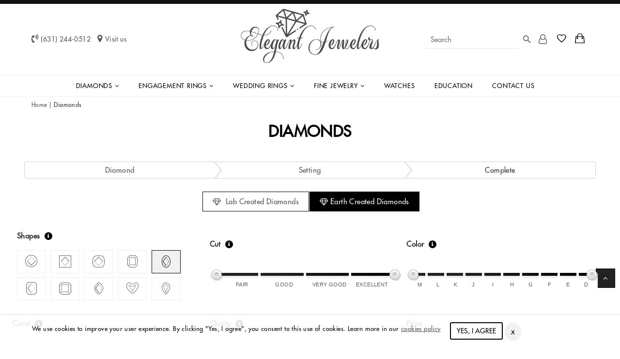

--- FILE ---
content_type: text/html; charset=UTF-8
request_url: https://elegantjewelersli.com/diamond/oval
body_size: 26382
content:





<!DOCTYPE html>
<html lang="en-US">

<head>
    <meta http-equiv="content-type" content="text/html;charset=UTF-8" />
    <meta name="viewport" content="width=device-width, initial-scale=1" />
    <meta name="robots" content="noodp,index,follow" />
    <meta name='revisit-after' content='1 days' />
    <meta name="theme-color" content="gray" />
    
    <link rel="icon" href="https://elegantjewelersli.com/assets/images/favicon.png" type="image/png" sizes="32x32">

    <!-- page title specific to the page -->
    <!--- <//?php echo CLIENT_NAME; ?>-->
    <title>Elegant Jewelers- Loose Diamonds: Buy Certified Diamonds Online </title>
    <link rel="canonical" href="https://elegantjewelersli.com/"> 
    <meta name="viewport" content="width=device-width, initial-scale=1.0, maximum-scale=1.0,user-scalable=0" />
    <meta name="viewport" content="width=device-width, initial-scale=1.0">
    <script type='application/ld+json'>  
{
  "@context": "http://www.schema.org",
  "@type": "Organization",
  "name": "Elegant Jewelry",
  "url": "https://elegantjewelersli.com/",
  "logo": "https://elegantjewelersli.com/assets/images/logo.png",
  "description": "Elegant Jewelers is a leading diamond jewelry store for engagement and wedding rings. Get your hands on the finely crafted diamond jewelry pieces from our collection now!",
  "address": {
    "@type": "PostalAddress",
    "streetAddress": "418 Sunrise Hwy",
    "addressLocality": "Patchogue",
    "addressRegion": "New York",
    "postalCode": "11772",
    "addressCountry": "United States"
  },
  "geo": {
    "@type": "GeoCoordinates",
    "latitude": "40.776560",
    "longitude": "-73.031080"
  },
  "contactPoint": {
    "@type": "ContactPoint",
    "telephone": "+1 631-244-0512"
  }
}
 </script> 

    <!-- google analytics -- >
 Global site tag (gtag.js) - Google Analytics -->
    <script async src="https://www.googletagmanager.com/gtag/js?id=G-97CSNPD42B"></script>
    <script>
        window.dataLayer = window.dataLayer || [];

        function gtag() {
            dataLayer.push(arguments);
        }
        gtag('js', new Date());

        gtag('config', 'G-97CSNPD42B');

    </script>

    <!-- meta keywords specific to the page -->
    <meta property="twitter:card" content="summary_large_image" />
<meta property="twitter:site" content="@BelgiumNy" />
<meta property="twitter:creator" content="@BelgiumNy" />
<meta property="twitter:domain" content="'https://elegantjewelersli.com/'" />
<meta name="description" content="Loose Diamonds: Buy Certified Diamonds Online" />


    <!-- App favicon -->
    <link rel="shortcut icon" href="https://elegantjewelersli.com/assets/images/favicon.ico">
    <meta http-equiv="Content-Type" content="text/html; charset=utf-8" />

    <!-- Plugins -->

    <!-- <link href="https://fonts.googleapis.com/css?family=Great+Vibes&display=swap" rel="stylesheet"> -->
    <link type="text/css" rel="stylesheet" href="https://elegantjewelersli.com/assets/css/libs/font-awesome.min.css" /> 
 <link type="text/css" rel="stylesheet" href="https://elegantjewelersli.com/assets/css/libs/ionicons.min.css" /> 
 <link type="text/css" rel="stylesheet" href="https://elegantjewelersli.com/assets/css/libs/bootstrap.min.css" /> 
 <link type="text/css" rel="stylesheet" href="https://elegantjewelersli.com/assets/css/libs/bootstrap-theme.min.css" /> 
 <link type="text/css" rel="stylesheet" href="https://elegantjewelersli.com/assets/css/ring-builder.css" /> 
 <link type="text/css" rel="stylesheet" href="https://elegantjewelersli.com/assets/css/libs/jquery-ui.min.css" /> 
 <link type="text/css" rel="stylesheet" href="https://elegantjewelersli.com/assets/css/libs/owl.carousel.min.css" /> 
 <link type="text/css" rel="stylesheet" href="https://elegantjewelersli.com/assets/css/libs/owl.transitions.min.css" /> 
 <link type="text/css" rel="stylesheet" href="https://elegantjewelersli.com/assets/css/libs/jquery.mCustomScrollbar.min.css" /> 
 <link type="text/css" rel="stylesheet" href="https://elegantjewelersli.com/assets/css/libs/owl.theme.min.css" /> 
 <link type="text/css" rel="stylesheet" href="https://elegantjewelersli.com/assets/css/libs/animate.min.css" /> 
 <link type="text/css" rel="stylesheet" href="https://elegantjewelersli.com/assets/css/libs/semantic.css" /> 
 <link type="text/css" rel="stylesheet" href="https://elegantjewelersli.com/assets/pages/diamond/css/custom.css" /> 
 <link type="text/css" rel="stylesheet" href="https://elegantjewelersli.com/assets/pages/diamond/css/gia-tools.min.css" /> 
 <link type="text/css" rel="stylesheet" href="https://elegantjewelersli.com/assets/css/ion.rangeSlider.min.css" /> 
 <link type="text/css" rel="stylesheet" href="https://elegantjewelersli.com/assets/pages/diamond/css/diamond-filter.css" /> 
 
    <!-- Plugins -->

    <!-- common style sheets for every page -->

    <link href="https://elegantjewelersli.com/assets/css/theme.css" rel="stylesheet" type="text/css" />
    <link href="https://elegantjewelersli.com/assets/css/responsive.css" rel="stylesheet" type="text/css" />
    <link href="https://elegantjewelersli.com/assets/css/browser.css" rel="stylesheet" type="text/css" />
    <link href="https://elegantjewelersli.com/assets/css/fonts.css" rel="stylesheet" type="text/css" />
    <link href="https://elegantjewelersli.com/assets/css/color.css" rel="stylesheet" type="text/css" />

    <!-- Google Tag Manager -->
    <script>
        (function(w, d, s, l, i) {
            w[l] = w[l] || [];
            w[l].push({
                'gtm.start': new Date().getTime(),
                event: 'gtm.js'
            });
            var f = d.getElementsByTagName(s)[0],
                j = d.createElement(s),
                dl = l != 'dataLayer' ? '&l=' + l : '';
            j.async = true;
            j.src =
                'https://www.googletagmanager.com/gtm.js?id=' + i + dl;
            f.parentNode.insertBefore(j, f);
        })(window, document, 'script', 'dataLayer', 'GTM-W9JL3S7');

    </script>
    <!-- End Google Tag Manager -->

</head>

<body>


    <!-- Google Tag Manager (noscript) -->
    <noscript><iframe src="https://www.googletagmanager.com/ns.html?id=GTM-W9JL3S7" height="0" width="0" style="display:none;visibility:hidden"></iframe></noscript>
    <!-- End Google Tag Manager (noscript) -->
        <a class="ios visible-xs"></a>
    <div id="preloader">
        <div id="status"><img src="https://elegantjewelersli.com/assets/images/preloader.gif" id="preloader_image" alt="loader">
        </div>
    </div>
    </div>

    <header id="header">

        <!-- Start Top Header-->
        
<div class="top-header bg-dark">
			<div class="container no-pad">
				<div class="">
					<!-- <div class="col-md-6 col-sm-6 col-xs-6">
						<p class="desc white call-phone title12"><i class="fa fa-volume-control-phone"></i><a href="tel:(631) 244-0512" class="white"><span class="title14">(631) 244-0512</span></a></p>
					</div> -->
					<!-- <div class="sign-text">Sign Up to get Exciting Offers!! #askforabraham </div> -->
					<div class="col-md-12 col-sm-12 col-xs-12 hide">
						<ul class="top-total-info list-inline-block pull-right">
							<!-- <li>
								<p class="desc white call-phone title12"><i class="fa fa-volume-control-phone"></i><span class="title14">Call: 01678 311 160</span></p>
							</li> -->
							<li>
								<div class="top-social-network">
									 
									                                         <a style="float:left; width:100%; background:none;" class="visible-xs" href="https://elegantjewelersli.com/login.html" class="title18" title="login"><span class=""><i style="color: #fff !important;" class="icon ion-ios-contact size1 ico_siz"></i> Login</a>
                                      
 
								</div>
							</li>
							<!-- <li class="hide-xs">
								<a href="https://elegantjewelersli.com/login.html" class="title12 white link-account"><i class="fa fa-user"></i><span class="title14">My Account</span></a>
							</li> -->
							<li class="hide-xs hidden-xs login-users">
																<a href="https://elegantjewelersli.com/login.html?refer=https://elegantjewelersli.com/diamond/oval.html" class="title12 white link-account"><i class="icon ion-ios-contact size1"></i><span class="title14">Login</span></a>
							    
    														</li>

						</ul>
					</div>
				</div>
			</div>
		</div>

        <!-- End Top Header -->

        <!-- Start Navigation -->
         <div class="header2 bg-white">
     <div class="main-header2">
         <div class="container-fluid">
             <div class="row">
             </div>
             <div class="col-md-4 col-sm-4 col-xs-12 info-section hide-xs">
                 <span class="desc call-phone title14"><i class="fa fa-volume-control-phone"></i><a href="tel:+1(631) 244-0512" class=""><span class="title14">(631) 244-0512</span></a></span>
                 <span class="desc location title14"><i class="fa fa-map-marker"></i><a href="https://elegantjewelersli.com/contact.html" class=""><span class="title14">Visit us</span></a></span>

             </div>
             <div class="col-md-4 col-sm-4 col-xs-12 logo-section">
                 <div class="logo logo1 text-center">
                     <a href="https://elegantjewelersli.com/">
                         <img src="https://elegantjewelersli.com/assets/images/logo.png" alt="Elegant Jewelry" />
                     </a>
                 </div>
                 <div class="mini-cart-box mini-cart1 aside-box visible-xs">
                     <a class="mini-cart-link" href="https://elegantjewelersli.com/shopping/cart" title="Cart">
                         <span class="mini-cart-icon title20 dark"><i class="icon ion-bag"></i></span>
                         <span class="mini-cart-text">
                             <span class="mini-cart-number"></span>
                             <span class="mini-cart-total-price hidden">$80</span>
                         </span>
                     </a>
                 </div>
             </div>
             <div class="col-md-4 col-sm-4 col-xs-12 links-sec ">
                 <ul class="wrap-cart-top2 list-inline-block pull-right">
                     <li>
                         <form method="get" class="search-form form-round x3" onsubmit="return false;">
                             <input id="search-bx" type="text" class="search_query search-box" name="search_query" placeholder="Search" autocomplete="off">
                             <div class="submit-form">
                                 <input type="submit" class="search_submit" value="">
                             </div>
                         </form>
                     </li>
                     <li class="hide">
                         <div class="top-social-network ">
                                                          <a style="float:left; width:100%; background:none;" class="visible-xs" href="https://elegantjewelersli.com/login.html" class="title18" title="login"><span class=""><i class="icon ion-ios-contact size1 ico_siz"></i> </a>
                             
                         </div>
                     </li>

                     <li class="hide-xs hidden-xs login-users">
                                                  <a href="https://elegantjewelersli.com/login.html?refer=https://elegantjewelersli.com/diamond/oval.html" class="title12 link-account"><i class="fa fa-user-o size1"></i><span class="title14"></span></a>
                         
                                              </li>



                     </li>
                     <li class="hide-xs">
                         <a href="https://elegantjewelersli.com/wishlist.html" class="title18 wishlist-link top-icon1" title="Wishlist"><span class="dark"><i class="icon ion-android-favorite-outline"></i></span><sup class="title10 round white bg-dark wish_count_top" id="wish_count_top"></sup></a>
                     </li>
                     <li class="hide-xs">
                         <div class="mini-cart-box mini-cart1 aside-box">
                             <a class="mini-cart-link" href="https://elegantjewelersli.com/shopping/cart" title="Cart">
                                 <span class="mini-cart-icon title18 dark top-icon1"><i class="icon ion-bag"></i></span>
                                 <span class="mini-cart-text">
                                     <span class="mini-cart-number"></span>
                                     <span class="mini-cart-total-price hidden">$80</span>
                                 </span>
                             </a>

                         </div>
                     </li>


             </div>
         </div>
     </div>

     <!-- End Main Nav -->


     <div class="header-nav2">
         <div class="container">
             <div class="row">
                 <div class="col-md-12 col-sm-12 col-xs-12">
                     <nav class="main-nav main-test main-nav1 ">

                         <ul class="">


                             <li class="menu menu-item-has-children has-mega-menu  hidden-md hidden-lg hidden-xs show_tab"><a class="dropdown-toggle" data-toggle="dropdown" href="https://elegantjewelersli.com/diamonds">Diamonds </a>

                                 <div class="dropdown-menu mega-dropdown-menu" style="margin-left: 0px;">
                                     <div class="touch-link">
                                         <div class="container">
                                             <a class="text-left" href="https://elegantjewelersli.com/diamonds">Diamonds <i class="fa fa-angle-right"></i></a>
                                         </div>
                                     </div>
                                     <div class="container">
                                         <div class="content-mega-menu">

                                             <div class="row">

                                                 <div class="col-md-6 col-sm-3 col-xs-12">
                                                     <div class="mega-list-cat">
                                                         <h2 class="title14 font-bold text-uppercase mtb">Shop By Shape</h2>

                                                         <ul class="list-none">
                                                             <li><a href="https://elegantjewelersli.com/diamond/round"> <i class="icon-round"></i> Round </a></li>
                                                             <li><a href="https://elegantjewelersli.com/diamond/princess"><i class="icon-princess"></i> Princess </a></li>
                                                             <li><a href="https://elegantjewelersli.com/diamond/cushion"><i class="icon-cushion"></i> Cushion</a></li>
                                                             <li><a href="https://elegantjewelersli.com/diamond/emerald"><i class="icon-emerald"></i> Emerald</a></li>
                                                             <li><a href="https://elegantjewelersli.com/diamond/oval"><i class="icon-oval"></i> Oval </a></li>
                                                         </ul>

                                                     </div>

                                                 </div>


                                                 <div class="col-sm-3 col-xs-6">
                                                     <div class="mega-list-cat">
                                                         <h2 class="title14 font-bold text-uppercase mtb">&nbsp</h2>

                                                         <ul class="list-none">

                                                             <li><a href="https://elegantjewelersli.com/diamond/radiant"><i class="icon-radiant"></i> Radiant </a></li>
                                                             <li><a href="https://elegantjewelersli.com/diamond/asscher"><i class="icon-asscher"></i> Asscher</a></li>

                                                             <li><a href="https://elegantjewelersli.com/diamond/marquise"><i class="icon-marquise"></i> Marquise</a></li>
                                                             <li><a href="https://elegantjewelersli.com/diamond/heart"><i class="icon-heart2"></i> Heart</a></li>
                                                             <li><a href="https://elegantjewelersli.com/diamond/pear"><i class="icon-pear"></i> Pear</a></li>
                                                         </ul>
                                                     </div>

                                                 </div>
                                                 <div class="col-md-3 col-sm-3 col-xs-12 no-padding-left">
                                                     <div class="mega-list-cat">
                                                         <h2 class="title14 font-bold text-uppercase mtb">Create Your Own Ring</h2>
                                                         <ul>
                                                             <li><a href="https://elegantjewelersli.com/diamond"> <img src="https://elegantjewelersli.com/assets/images/ring-builder/ring_part2.png" class="img-size"> Start with a Diamond </a></li>
                                                             <li><a href="https://elegantjewelersli.com/labgrown"> <img src="https://elegantjewelersli.com/assets/images/ring-builder/ring_part2.png" class="img-size"> Start with a Lab Diamond </a></li>
                                                             <li><a href="https://elegantjewelersli.com/ring-builder"> <img src="https://elegantjewelersli.com/assets/images/ring-images/jwel.png" class="img-size"> Start with a Setting </a></li>

                                                         </ul>
                                                     </div>

                                                 </div>


                                                 <div class=" col-sm-3 col-xs-12 hidden-xs no-padding-left">
                                                     <div class="mega-list-cat">
                                                         <a href="https://elegantjewelersli.com/diamond"><img src="https://elegantjewelersli.com/assets/images/diamond-banner2.jpg"></a>
                                                         <!--   <a href="https://elegantjewelersli.com/diamond" class="bottom-link">Shop All Diamonds <i class="fa fa-angle-right"></i></a> -->
                                                     </div>
                                                 </div>


                                             </div>
                                         </div>
                                     </div>
                                 </div>
                             </li>

                             <li class="menu menu-item-has-children has-mega-menu hidden-sm hide_tab  dropdown mega-dropdown">
                                 <a href="https://elegantjewelersli.com/diamonds" class="first-menu">Diamonds</a>

                                 <div class="dropdown-menu mega-dropdown-menu" style="margin-left: 0px;">
                                     <div class="container">
                                         <div class="content-mega-menu">
                                             <div class="row">

                                                 <div class="col-md-3 col-sm-3 col-xs-12">
                                                     <div class="mega-list-cat">
                                                         <h2 class="title14 font-bold text-uppercase mtb">Shop By Shape</h2>

                                                         <ul class="list-none">
                                                             <li><a href="https://elegantjewelersli.com/diamond/round"> <i class="icon-round"></i> Round </a></li>
                                                             <li><a href="https://elegantjewelersli.com/diamond/princess"><i class="icon-princess"></i> Princess </a></li>
                                                             <li><a href="https://elegantjewelersli.com/diamond/cushion"><i class="icon-cushion"></i> Cushion</a></li>
                                                             <li><a href="https://elegantjewelersli.com/diamond/emerald"><i class="icon-emerald"></i> Emerald</a></li>
                                                             <li><a href="https://elegantjewelersli.com/diamond/oval"><i class="icon-oval"></i> Oval </a></li>

                                                         </ul>
                                                         <ul class="list-none">

                                                             <li><a href="https://elegantjewelersli.com/diamond/radiant"><i class="icon-radiant"></i> Radiant </a></li>
                                                             <li><a href="https://elegantjewelersli.com/diamond/asscher"><i class="icon-asscher"></i> Asscher</a></li>

                                                             <li><a href="https://elegantjewelersli.com/diamond/marquise"><i class="icon-marquise"></i> Marquise</a></li>
                                                             <li><a href="https://elegantjewelersli.com/diamond/heart"><i class="icon-heart2"></i> Heart</a></li>
                                                             <li><a href="https://elegantjewelersli.com/diamond/pear"><i class="icon-pear"></i> Pear</a></li>


                                                         </ul>


                                                     </div>

                                                 </div>
                                                 <div class="col-md-3 col-sm-3 col-xs-12 ">
                                                     <div class="mega-list-cat">
                                                         <h2 class="title14 font-bold text-uppercase mtb">Create Your Own Ring</h2>
                                                         <ul>
                                                             <li><a href="https://elegantjewelersli.com/diamond"> <img src="https://elegantjewelersli.com/assets/images/ring-builder/ring_part2.png" class="img-size"> Start with a Diamond </a></li>
                                                             <li><a href="https://elegantjewelersli.com/labgrown"> <img src="https://elegantjewelersli.com/assets/images/ring-builder/ring_part2.png" class="img-size"> Start with a Lab Diamond </a></li>
                                                             <li><a href="https://elegantjewelersli.com/ring-builder"> <img src="https://elegantjewelersli.com/assets/images/ring-images/jwel.png" class="img-size"> Start with a Setting </a></li>

                                                         </ul>
                                                     </div>

                                                 </div>
                                                 <div class="col-md-3 col-sm-3 col-xs-12 ">
                                                     <div class="mega-list-cat">
                                                         <h2 class="title14 font-bold text-uppercase mtb">Learn About</h2>
                                                         <ul>
                                                             <li><a href="https://elegantjewelersli.com/diamond-education#loosediamonds"> Diamond Shapes </a></li>
                                                             <li><a href="https://elegantjewelersli.com/diamond-education#loosediamonds"> 4C's of Diamond </a></li>

                                                         </ul>
                                                     </div>

                                                 </div>

                                                 <!--  <div class="col-md-3 col-sm-4 col-xs-6">
                                                        <div class="mega-list-cat">
                                                            <h2 class="title18 font-bold text-uppercase mtb">&nbsp;</h2>
                                                            
                                                        </div>
                                                    </div> -->

                                                 <div class="col-md-3 col-sm-3 col-xs-12 hidden-xs ">
                                                     <div class="mega-list-cat">
                                                         <a href="https://elegantjewelersli.com/diamond"><img src="https://elegantjewelersli.com/assets/images/diamond-banner2.jpg"></a>
                                                         <!--   <a href="https://elegantjewelersli.com/diamond" class="bottom-link">Shop All Diamonds <i class="fa fa-angle-right"></i></a> -->
                                                     </div>

                                                 </div>

                                             </div>
                                         </div>
                                     </div>
                                 </div>
                             </li>
                             <!-- <li class="menu">
                                        <a href="https://elegantjewelersli.com/front/engagement.html">Engagement Rings</a>
                                    </li> -->
                             <li class="menu menu-item-has-children has-mega-menu  hidden-md hidden-lg hidden-xs show_tab"><a class="dropdown-toggle" data-toggle="dropdown" href="https://elegantjewelersli.com/engagement.html">Engagement Rings</a>
                                 <div class="dropdown-menu mega-dropdown-menu" style="margin-left: 0px;">
                                     <div class="touch-link">
                                         <div class="container">
                                             <a class="text-left" href="https://elegantjewelersli.com/engagement.html">Engagement Rings <i class="fa fa-angle-right"></i></a>
                                         </div>
                                     </div>
                                     <div class="container">
                                         <div class="content-mega-menu">
                                             <div class="row">
                                                 <div class="col-md-2 col-sm-4 col-xs-12 no-padding ">
                                                     <div class="mega-list-cat">
                                                         <h2 class="title14 font-bold text-uppercase mtb">Create Your Own Ring</h2>
                                                         <ul>
                                                             <li><a href="https://elegantjewelersli.com/diamond"> <img src="https://elegantjewelersli.com/assets/images/ring-builder/ring_part2.png" class="img-size"> Start with a Diamond </a></li>
                                                             <li><a href="https://elegantjewelersli.com/labgrown"> <img src="https://elegantjewelersli.com/assets/images/ring-builder/ring_part2.png" class="img-size"> Start with a Lab Diamond </a></li>
                                                             <li><a href="https://elegantjewelersli.com/ring-builder"> <img src="https://elegantjewelersli.com/assets/images/ring-images/jwel.png" class="img-size"> Start with a Setting </a></li>

                                                         </ul>
                                                     </div>
                                                     <div class="mega-list-cat">
                                                         <h2 class="title14 font-bold text-uppercase mtb">Learn About</h2>
                                                         <ul>
                                                             <li><a href="https://elegantjewelersli.com/diamond-education#engagement"> Ring Types </a></li>
                                                             <li><a href="https://elegantjewelersli.com/diamond-education#engagement"> Setting Types </a></li>

                                                         </ul>
                                                     </div>
                                                 </div>

                                                 <div class="col-md-4 col-sm-4 col-xs-12">
                                                     <div class="mega-list-cat icon-size ">
                                                         <h2 class="title14 font-bold  text-uppercase mtb">Shop By Style</h2>
                                                         <ul class="list-none">
                                                             <li><a href="https://elegantjewelersli.com/ring-builder?styles=Halo"><i class="icon-halo"></i>Halo</a></li>
                                                             <li><a href="https://elegantjewelersli.com/ring-builder?styles=Three-Stone"><i class="icon-tree-stone"></i>Three-Stone</a></li>
                                                             <li><a href="https://elegantjewelersli.com/ring-builder?styles=Trellis"><img src="https://dl2vs6wk2ewna.cloudfront.net/gallery/ringstyle/ring_style-other.png" class="fit-size">Trellis</a></li>
                                                             <li><a href="https://elegantjewelersli.com/ring-builder?styles=Multirow"><img src="https://dl2vs6wk2ewna.cloudfront.net/gallery/ringstyle/ring_style-has-matching-band.svg" class="fit-size">Multirow</a></li>
                                                             <li><a href="https://elegantjewelersli.com/ring-builder?styles=Pave"><i class="icon-pave"></i>Pave</a></li>
                                                             <!-- <li><a href="https://elegantjewelersli.com/jewelry/engagement-rings.html?param=ring style&look=channel set"><i class="icon-channel"></i>Channel Set</a></li> -->


                                                         </ul>
                                                         <ul class="list-none">
                                                             <li><a href="https://elegantjewelersli.com/ring-builder?styles=Solitaire"><i class="icon-solitaire"></i></span>Solitaire</a></li>
                                                             <li><a href="https://elegantjewelersli.com/ring-builder?styles=Single-Row"><img src="https://dl2vs6wk2ewna.cloudfront.net/style/ring_style-single-row1.png" class="fit-size">Single Row</a></li>

                                                             <li><a href="https://elegantjewelersli.com/ring-builder.html?styles=Vintage"><i class="icon-vintage"></i>Vintage</a></li>
                                                             <li><a href="https://elegantjewelersli.com/ring-builder?styles=Bypass"><img src="https://dl2vs6wk2ewna.cloudfront.net/gallery/ringstyle/ring_style-bypass.png" class="fit-size">Bypass</a></li>
                                                             <li><a href="https://elegantjewelersli.com/ring-builder?styles=Side-Stone"><i class="icon-side-stone"></i>Side-Stone</a></li>
                                                             <!--  <li><a href="https://elegantjewelersli.com/jewelry/engagement-rings.html?param=ring style&look=unique"><i class="icon-sprite nav-unique"></i>Unique</a></li> -->
                                                         </ul>
                                                     </div>
                                                 </div>
                                                 <div class="col-md-4 col-sm-2 col-xs-6">
                                                     <div class="mega-list-cat">
                                                         <h2 class="title14 font-bold text-uppercase mtb">Shop By Shape</h2>
                                                         <ul class="list1">
                                                             <li><a href="https://elegantjewelersli.com/ring-builder?shapes=round"><i class="icon-round"></i>Round</a></li>
                                                             <li><a href="https://elegantjewelersli.com/ring-builder?shapes=princess"><i class="icon-princess"></i>Princess</a></li>
                                                             <li><a href="https://elegantjewelersli.com/ring-builder?shapes=cushion"><i class="icon-cushion"></i>Cushion</a></li>
                                                             <li><a href="https://elegantjewelersli.com/ring-builder?shapes=emerald"><i class="icon-emerald"></i>Emerald</a></li>

                                                             <li><a href="https://elegantjewelersli.com/ring-builder?shapes">All Shapes</a></li>

                                                         </ul>

                                                     </div>
                                                 </div>
                                                 <div class="col-md-2 col-sm-2 col-xs-12">
                                                     <div class="mega-list-cat">
                                                         <h2 class="title14 font-bold text-uppercase mtb">Shop By Metal</h2>
                                                         <ul class="list1">
                                                             <li><a href="https://elegantjewelersli.com/ring-builder?metals=14K-Rose-Gold"><span class="color-con con2"></span>Rose Gold</a></li>
                                                             <li><a href="https://elegantjewelersli.com/ring-builder?metals=14K-White-Gold"><span class="color-con con3"></span>White Gold</a></li>
                                                             <li><a href="https://elegantjewelersli.com/ring-builder?metals=14K-Yellow-Gold"><span class="color-con con4"></span>Yellow Gold</a></li>
                                                             <li><a href="https://elegantjewelersli.com/ring-builder?metals=platinum"><span class="color-con con5"></span>Platinum</a></li>

                                                         </ul>
                                                     </div>
                                                 </div>


                                             </div>
                                         </div>
                                     </div>
                                 </div>
                             </li>

                             <li class="menu menu-item-has-children has-mega-menu hidden-sm hide_tab  dropdown mega-dropdown">
                                 <a href="https://elegantjewelersli.com/engagement.html">Engagement Rings</a>

                                 <div class="dropdown-menu mega-dropdown-menu" style="margin-left: 0px;">
                                     <div class="container">
                                         <div class="content-mega-menu">
                                             <div class="row">
                                                 <div class="col-md-3 col-sm-2 col-xs-12 no-padding ">
                                                     <div class="mega-list-cat">
                                                         <h2 class="title14 font-bold text-uppercase mtb">Create Your Own Ring</h2>
                                                         <ul>
                                                             <li><a href="https://elegantjewelersli.com/diamond"> <img src="https://elegantjewelersli.com/assets/images/ring-builder/ring_part2.png" class="img-size"> Start with a Diamond </a></li>
                                                             <li><a href="https://elegantjewelersli.com/labgrown"> <img src="https://elegantjewelersli.com/assets/images/ring-builder/ring_part2.png" class="img-size"> Start with a Lab Diamond </a></li>
                                                             <li><a href="https://elegantjewelersli.com/ring-builder"> <img src="https://elegantjewelersli.com/assets/images/ring-images/jwel.png" class="img-size"> Start with a Setting </a></li>

                                                         </ul>
                                                     </div>
                                                     <div class="mega-list-cat m-top">
                                                         <h2 class="title14 font-bold text-uppercase mtb">Learn About</h2>
                                                         <ul>
                                                             <li><a href="https://elegantjewelersli.com/diamond-education#engagement"> Ring Types </a></li>
                                                             <li><a href="https://elegantjewelersli.com/assets/images/eng-ring/Ring-sizing-guide.pdf" target="_blank"> Ring size Guide </a></li>


                                                         </ul>
                                                     </div>
                                                 </div>

                                                 <div class="col-md-3 col-sm-4 col-xs-12 no-padding-left">

                                                     <div class="mega-list-cat wed ">
                                                         <h2 class="title14 font-bold  text-uppercase mtb">Shop By Style</h2>
                                                         <ul class="list-none">
                                                             <li><a href="https://elegantjewelersli.com/ring-builder?styles=Halo"><i class="icon-halo"></i>Halo</a></li>
                                                             <li><a href="https://elegantjewelersli.com/ring-builder?styles=Three-Stone"><i class="icon-tree-stone"></i>Three-Stone</a></li>
                                                             <li><a href="https://elegantjewelersli.com/ring-builder?styles=Trellis"><img src="https://dl2vs6wk2ewna.cloudfront.net/gallery/ringstyle/ring_style-other.png" class="fit-size">Trellis</a></li>
                                                             <li><a href="https://elegantjewelersli.com/ring-builder?styles=Multirow"><img src="https://dl2vs6wk2ewna.cloudfront.net/gallery/ringstyle/ring_style-has-matching-band.svg" class="fit-size">Multirow</a></li>
                                                             <li><a href="https://elegantjewelersli.com/ring-builder?styles=Pave"><i class="icon-pave"></i>Pave</a></li>
                                                             <!-- <li><a href="https://elegantjewelersli.com/jewelry/engagement-rings.html?param=ring style&look=channel set"><i class="icon-channel"></i>Channel Set</a></li> -->


                                                         </ul>
                                                         <ul class="list-none">
                                                             <li><a href="https://elegantjewelersli.com/ring-builder?styles=Solitaire"><i class="icon-solitaire"></i></span>Solitaire</a></li>
                                                             <li><a href="https://elegantjewelersli.com/ring-builder?styles=Single-Row"><img src="https://dl2vs6wk2ewna.cloudfront.net/style/ring_style-single-row1.png" class="fit-size">Single Row</a></li>

                                                             <li><a href="https://elegantjewelersli.com/ring-builder?styles=Vintage"><i class="icon-vintage"></i>Vintage</a></li>
                                                             <li><a href="https://elegantjewelersli.com/ring-builder?styles=Bypass"><img src="https://dl2vs6wk2ewna.cloudfront.net/gallery/ringstyle/ring_style-bypass.png" class="fit-size">Bypass</a></li>
                                                             <li><a href="https://elegantjewelersli.com/ring-builder?styles=Side-Stone"><i class="icon-side-stone"></i>Side-Stone</a></li>
                                                             <!--  <li><a href="https://elegantjewelersli.com/jewelry/engagement-rings.html?param=ring style&look=unique"><i class="icon-sprite nav-unique"></i>Unique</a></li> -->
                                                         </ul>
                                                     </div>
                                                 </div>
                                                 <div class="col-md-2 col-sm-4 col-xs-12">
                                                     <div class="mega-list-cat">

                                                         <h2 class="title14 font-bold text-uppercase mtb">Shop By Shape</h2>
                                                         <ul class="list1">
                                                             <li><a href="https://elegantjewelersli.com/ring-builder?shapes=round"><i class="icon-round"></i>Round</a></li>
                                                             <li><a href="https://elegantjewelersli.com/ring-builder?shapes=princess"><i class="icon-princess"></i>Princess</a></li>
                                                             <li><a href="https://elegantjewelersli.com/ring-builder?shapes=cushion"><i class="icon-cushion"></i>Cushion</a></li>
                                                             <li><a href="https://elegantjewelersli.com/ring-builder?shapes=emerald"><i class="icon-emerald"></i>Emerald</a></li>

                                                             <li><a href="https://elegantjewelersli.com/ring-builder?shapes">All Shapes</a></li>


                                                         </ul>

                                                     </div>
                                                 </div>
                                                 <div class="col-md-2 col-sm-4 col-xs-12">
                                                     <div class="mega-list-cat">
                                                         <h2 class="title14 font-bold text-uppercase mtb">Shop By Metal</h2>
                                                         <ul class="list1">
                                                             <!-- <li><a href="https://elegantjewelersli.com/jewelry/engagement-rings.html?param=metal&look=silver"><span class="color-con con1"></span>Silver</a></li> -->
                                                             <li><a href="https://elegantjewelersli.com/ring-builder?metals=14K-Rose-Gold"><span class="color-con con2"></span>Rose Gold</a></li>
                                                             <li><a href="https://elegantjewelersli.com/ring-builder?metals=14K-White-Gold"><span class="color-con con3"></span>White Gold</a></li>
                                                             <li><a href="https://elegantjewelersli.com/ring-builder?metals=14K-Yellow-Gold"><span class="color-con con4"></span>Yellow Gold</a></li>
                                                             <li><a href="https://elegantjewelersli.com/ring-builder?metals=platinum"><span class="color-con con5"></span>Platinum</a></li>

                                                         </ul>
                                                     </div>
                                                 </div>

                                                 <div class="col-md-2 hidden-xs hidde-sm col-xs-12">
                                                     <a href="https://elegantjewelersli.com/ring-builder.html"><img src="https://elegantjewelersli.com/assets/images/eng.jpg"></a>
                                                 </div>
                                             </div>
                                         </div>
                                     </div>
                                 </div>

                             </li>
                             <!--   <li class="menu">
                                        <a href="https://elegantjewelersli.com/jewelry/wedding-rings.html">Wedding Rings</a> 
                                    </li> -->
                             <li class="menu menu-item-has-children has-mega-menu  hidden-md hidden-lg hidden-xs show_tab wed-menu"><a class="dropdown-toggle" data-toggle="dropdown" href="https://elegantjewelersli.com/jewelry/wedding-rings-and-bands.html">Wedding Rings</a>
                                 <div class="dropdown-menu mega-dropdown-menu wed" style="margin-left: 0px;">
                                     <div class="touch-link">
                                         <div class="container">
                                             <a class="text-left" href="https://elegantjewelersli.com/jewelry/wedding-rings-and-bands.html">Wedding Rings <i class="fa fa-angle-right"></i></a>
                                         </div>
                                     </div>
                                     <div class="container">
                                         <div class="content-mega-menu">
                                             <div class="row">
                                                 <div class="col-md-3 col-sm-3 col-xs-6">
                                                     <div class="mega-list-cat">
                                                         <h2 class="title14 font-bold text-uppercase mtb">Shop By Style</h2>
                                                         <ul class="">

                                                             <ul class="">
                                                                 <li><a href="https://elegantjewelersli.com/jewelry/wedding-rings-and-bands.html?param=ring style&look=anniversary ring"><i class="icon-anniversary_w"></i>Anniversary Rings</a></li>

                                                                 <li><a href="https://elegantjewelersli.com/jewelry/wedding-rings-and-bands.html?param=ring style&look=channel set"><img src="https://dl2vs6wk2ewna.cloudfront.net/gallery/ringstyle/ring_style-channel-set.svg" class="fit-size">Channel Set Rings</a></li>
                                                                 <li><a href="https://elegantjewelersli.com/jewelry/wedding-rings-and-bands.html?param=ring style&look=pave"><img src="https://dl2vs6wk2ewna.cloudfront.net/gallery/ringstyle/ring_style-pave.svg" class="fit-size">Pave Rings </a></li>
                                                                 <li><a href="https://elegantjewelersli.com/jewelry/wedding-rings-and-bands.html?param=ring style&look=stackable"><i class="icon-wed_stack_w"></i>Stackable Rings</a></li>

                                                                 <li><a href="https://elegantjewelersli.com/jewelry/wedding-rings-and-bands.html?param=ring style&look=eternity"><i class="icon-wed_eternity_w"></i>Eternity Rings</a></li>

                                                                 <li><a href="https://elegantjewelersli.com/jewelry/wedding-rings-and-bands.html?param=ring style&look=infinity ring"><img src="https://dl2vs6wk2ewna.cloudfront.net/gallery/ringstyle/ring_style-infinity.svg" class="fit-size">Infinity Rings</a></li>

                                                             </ul>
                                                     </div>
                                                 </div>
                                                 <div class="col-md-3 col-sm-4 col-xs-12">
                                                     <div class="mega-list-cat">
                                                          <h2 class="title14 font-bold text-uppercase mtb">&nbsp;</h2>
                                                               <ul class="">
                                                                    <li><a href="https://elegantjewelersli.com/jewelry/wedding-rings-and-bands.html?param=ring style&look=plain metal"><i class="icon-wed_classic"></i></span>Plain Metal Rings</a></li>
                                                                    <li><a href="https://elegantjewelersli.com/jewelry/wedding-rings-and-bands.html?param=ring style&look=curved"><img src="https://dl2vs6wk2ewna.cloudfront.net/gallery/ringstyle/ring_style-matching-curved.svg" class="fit-size">Curved Rings</a></li>
                                                                    <li><a href="https://elegantjewelersli.com/jewelry/wedding-rings-and-bands.html?param=ring style&look=fancy shape"><img src="https://dl2vs6wk2ewna.cloudfront.net/gallery/ringstyle/ring_style-fancy.svg" class="fit-size">Fancy Shape Rings</a></li>
                                                                    <li><a href="https://elegantjewelersli.com/jewelry/wedding-rings-and-bands.html?param=ring style&look=Wraps%20%26%20Inserts"><i class="icon-wed_diamond_w"></i>Wraps & Inserts Rings</a></li>
                                                                    <li><a href="https://elegantjewelersli.com/jewelry/wedding-rings-and-bands.html?param=ring style&look=bezel set"><i class=" icon-wed_alternative"></i>Bezel Set Rings</a></li>
                                                                    <li><a href="https://elegantjewelersli.com/jewelry/wedding-rings-and-bands.html?param=ring style&look=bar set"><i class=" icon-wed_alternative"></i>Bar Set Rings</a></li>
                                                                </ul>

                                                     </div>
                                                 </div>
                                                 <div class="col-md-3 col-sm-3 col-xs-6">
                                                     <div class="mega-list-cat">
                                                         <h2 class="title14 font-bold text-uppercase mtb">Shop By Metal</h2>
                                                         <ul class="list1">
                                                             <!--  <li><a href="https://elegantjewelersli.com/jewelry/wedding-rings-and-bands.html?param=metal&look=silver"><span class="color-con con1"></span>Silver</a></li> -->
                                                             <li><a href="https://elegantjewelersli.com/jewelry/wedding-rings-and-bands.html?param=metal&look=14K-Rose-Gold"><span class="color-con con2"></span>Rose Gold</a></li>
                                                             <li><a href="https://elegantjewelersli.com/jewelry/wedding-rings-and-bands.html?param=metal&look=14K-White-Gold"><span class="color-con con3"></span>White Gold</a></li>
                                                             <li><a href="https://elegantjewelersli.com/jewelry/wedding-rings-and-bands.html?param=metal&look=14K-yellow-Gold"><span class="color-con con4"></span>Yellow Gold</a></li>
                                                             <li><a href="https://elegantjewelersli.com/jewelry/wedding-rings-and-bands.html?param=metal&look=Platinum"><span class="color-con con5"></span>Platinum</a></li>

                                                         </ul>
                                                     </div>
                                                 </div>

                                                 <div class="col-md-3 col-sm-3 col-xs-12 no-padding-left">
                                                     <div class="mega-list-cat">
                                                         <a href="https://elegantjewelersli.com/jewelry/wedding-rings-and-bands.html"><img src="https://elegantjewelersli.com/assets/images/wed.jpg"></a>
                                                     </div>
                                                 </div>

                                             </div>
                                         </div>
                                     </div>
                                 </div>
                             </li>
                             <li class="menu menu-item-has-children has-mega-menu hidden-sm hide_tab  wed-menu dropdown mega-dropdown wed">
                                 <a href="https://elegantjewelersli.com/jewelry/wedding-rings-and-bands.html">Wedding Rings</a>

                                 <div class="dropdown-menu mega-dropdown-menu" style="margin-left: 0px;">
                                     <div class="container">
                                         <div class="content-mega-menu">
                                             <div class="row">
                                                 <div class="col-md-3 col-sm-4 col-xs-12">
                                                     <div class="mega-list-cat">
                                                         <h2 class="title14 font-bold text-uppercase mtb">Shop By Style</h2>
                                                         <ul class="">
                                                             <li><a href="https://elegantjewelersli.com/jewelry/wedding-rings-and-bands.html?param=ring style&look=anniversary ring"><i class="icon-anniversary_w"></i>Anniversary Rings</a></li>

                                                             <li><a href="https://elegantjewelersli.com/jewelry/wedding-rings-and-bands.html?param=ring style&look=channel set"><img src="https://dl2vs6wk2ewna.cloudfront.net/gallery/ringstyle/ring_style-channel-set.svg" class="fit-size">Channel Set Rings</a></li>
                                                             <li><a href="https://elegantjewelersli.com/jewelry/wedding-rings-and-bands.html?param=ring style&look=pave"><img src="https://dl2vs6wk2ewna.cloudfront.net/gallery/ringstyle/ring_style-pave.svg" class="fit-size">Pave Rings </a></li>
                                                             <li><a href="https://elegantjewelersli.com/jewelry/wedding-rings-and-bands.html?param=ring style&look=stackable"><i class="icon-wed_stack_w"></i>Stackable Rings</a></li>

                                                             <li><a href="https://elegantjewelersli.com/jewelry/wedding-rings-and-bands.html?param=ring style&look=eternity"><i class="icon-wed_eternity_w"></i>Eternity Rings</a></li>

                                                             <li><a href="https://elegantjewelersli.com/jewelry/wedding-rings-and-bands.html?param=ring style&look=infinity ring"><img src="https://dl2vs6wk2ewna.cloudfront.net/gallery/ringstyle/ring_style-infinity.svg" class="fit-size">Infinity Rings</a></li>

                                                         </ul>
                                                     </div>
                                                 </div>
                                                 <div class="col-md-3 col-sm-4 col-xs-12">
                                                     <div class="mega-list-cat">
                                                          <h2 class="title14 font-bold text-uppercase mtb">&nbsp;</h2>
                                                               <ul class="">
                                                                    <li><a href="https://elegantjewelersli.com/jewelry/wedding-rings-and-bands.html?param=ring style&look=plain metal"><i class="icon-wed_classic"></i></span>Plain Metal Rings</a></li>
                                                                    <li><a href="https://elegantjewelersli.com/jewelry/wedding-rings-and-bands.html?param=ring style&look=curved"><img src="https://dl2vs6wk2ewna.cloudfront.net/gallery/ringstyle/ring_style-matching-curved.svg" class="fit-size">Curved Rings</a></li>
                                                                    <li><a href="https://elegantjewelersli.com/jewelry/wedding-rings-and-bands.html?param=ring style&look=fancy shape"><img src="https://dl2vs6wk2ewna.cloudfront.net/gallery/ringstyle/ring_style-fancy.svg" class="fit-size">Fancy Shape Rings</a></li>
                                                                    <li><a href="https://elegantjewelersli.com/jewelry/wedding-rings-and-bands.html?param=ring style&look=Wraps%20%26%20Inserts"><i class="icon-wed_diamond_w"></i>Wraps & Inserts Rings</a></li>
                                                                    <li><a href="https://elegantjewelersli.com/jewelry/wedding-rings-and-bands.html?param=ring style&look=bezel set"><i class=" icon-wed_alternative"></i>Bezel Set Rings</a></li>
                                                                    <li><a href="https://elegantjewelersli.com/jewelry/wedding-rings-and-bands.html?param=ring style&look=bar set"><i class=" icon-wed_alternative"></i>Bar Set Rings</a></li>
                                                                </ul>


                                                     </div>
                                                 </div>
                                                 <div class="col-md-3 col-sm-4 col-xs-12">
                                                     <div class="mega-list-cat">
                                                         <h2 class="title14 font-bold text-uppercase mtb">Shop By Metal</h2>
                                                         <ul class="list1">
                                                             <!--  <li><a href="https://elegantjewelersli.com/jewelry/wedding-rings-and-bands.html?param=metal&look=silver"><span class="color-con con1"></span>Silver</a></li> -->
                                                             <li><a href="https://elegantjewelersli.com/jewelry/wedding-rings-and-bands.html?param=metal&look=14K-Rose-Gold"><span class="color-con con2"></span>Rose Gold</a></li>
                                                             <li><a href="https://elegantjewelersli.com/jewelry/wedding-rings-and-bands.html?param=metal&look=14K-White-Gold"><span class="color-con con3"></span>White Gold</a></li>
                                                             <li><a href="https://elegantjewelersli.com/jewelry/wedding-rings-and-bands.html?param=metal&look=14K-yellow-Gold"><span class="color-con con4"></span>Yellow Gold</a></li>
                                                             <li><a href="https://elegantjewelersli.com/jewelry/wedding-rings-and-bands.html?param=metal&look=Platinum"><span class="color-con con5"></span>Platinum</a></li>

                                                         </ul>
                                                     </div>
                                                 </div>
                                                 <div class="col-md-3 hidden-xs hidde-sm col-xs-12">
                                                     <a href="https://elegantjewelersli.com/jewelry/wedding-rings-and-bands.html"><img src="https://elegantjewelersli.com/assets/images/wed.jpg"></a>
                                                 </div>
                                             </div>
                                         </div>
                                     </div>
                                 </div>

                             </li>


                             <!-- diamond menu for tablet view only -->
                             <li class="menu menu-item-has-children has-mega-menu  hidden-md hidden-lg hidden-xs show_tab"><a class="dropdown-toggle" data-toggle="dropdown" href="https://elegantjewelersli.com/jewelry/fine-jewelry.html">Fine jewelry</a>
                                 <div class="dropdown-menu mega-dropdown-menu" style="margin-left: 0px;">
                                     <div class="touch-link">
                                         <div class="container">
                                             <a class="text-left" href="https://elegantjewelersli.com/jewelry/fine-jewelry.html">Fine jewelry <i class="fa fa-angle-right"></i></a>
                                         </div>
                                     </div>
                                     <div class="container">
                                         <div class="content-mega-menu">
                                             <div class="row">
                                                 <div class="col-md-3 col-sm-3 col-xs-6">
                                                     <div class="mega-list-cat">
                                                         <h2 class="title14 font-bold text-uppercase mtb">Shop By Type</h2>
                                                         <ul class="l">
                                                             <li><a href="https://elegantjewelersli.com/jewelry/fashion-rings.html"><img src="https://elegantjewelersli.com/assets/images/catelogsvg/ring.svg" class="img-fit-size">Rings</a></li>
                                                             <li><a href="https://elegantjewelersli.com/jewelry/pendants.html"><img src="https://elegantjewelersli.com/assets/images/catelogsvg/nack.svg" class="img-fit-size">Pendants</a></li>
                                                             <li><a href="https://elegantjewelersli.com/jewelry/necklace.html"><img src="https://elegantjewelersli.com/assets/images/catelogsvg/necklace.svg" class="img-fit-size">Necklaces</a></li>
                                                             <li><a href="https://elegantjewelersli.com/jewelry/bracelets.html"><img src="https://elegantjewelersli.com/assets/images/catelogsvg/brace.svg" class="img-fit-size">Bracelets</a></li>
                                                             <li><a href="https://elegantjewelersli.com/jewelry/earrings.html"><img src="https://elegantjewelersli.com/assets/images/catelogsvg/earings.svg" class="img-fit-size">Earrings</a></li>

                                                         </ul>
                                                     </div>
                                                 </div>

                                                 <div class="col-md-3 col-sm-3 col-xs-6">
                                                     <div class="mega-list-cat">
                                                         <h2 class="title14 font-bold text-uppercase mtb">Shop By Metal</h2>
                                                         <ul class="">
                                                             <!--  <li><a href="https://elegantjewelersli.com/jewelry/fine-jewelry.html?param=metal&look=silver"><span class="color-con con1"></span>Silver</a></li> -->
                                                             <li><a href="https://elegantjewelersli.com/jewelry/fine-jewelry.html?param=metal&look=14K-Rose-Gold"><span class="color-con con2"></span>Rose Gold</a></li>
                                                             <li><a href="https://elegantjewelersli.com/jewelry/fine-jewelry.html?param=metal&look=14K-White-Gold"><span class="color-con con3"></span>White Gold</a></li>
                                                             <li><a href="https://elegantjewelersli.com/jewelry/fine-jewelry.html?param=metal&look=14K-Yellow-Gold"><span class="color-con con4"></span>Yellow Gold</a></li>
                                                             <li><a href="https://elegantjewelersli.com/jewelry/fine-jewelry.html?param=metal&look=platinum"><span class="color-con con5"></span>Platinum</a></li>

                                                         </ul>
                                                     </div>
                                                 </div>
                                                 <div class="col-md-3 col-sm-3 col-xs-12">
                                                     <div class="mega-list-cat">
                                                         <h2 class="title14 font-bold text-uppercase mtb">Learn About</h2>
                                                         <ul class="">

                                                             <li><a href="https://elegantjewelersli.com/diamond-education#jewelry">Your Jewelry</a></li>
                                                             <li><a href="https://elegantjewelersli.com/assets/images/eng-ring/Ring-sizing-guide.pdf">Ring Size Guide</a></li>
                                                            


                                                         </ul>
                                                     </div>
                                                 </div>

                                                 <div class="col-md-3 col-sm-3 col-xs-12 hidden-xs no-padding-left">
                                                     <div class="mega-list-cat">
                                                         <a href="https://elegantjewelersli.com/jewelry/rings.html"><img src="https://elegantjewelersli.com/assets/images/img1.jpg"></a>
                                                     </div>
                                                 </div>

                                             </div>
                                         </div>
                                     </div>
                                 </div>
                             </li>

                             <li class="menu menu-item-has-children has-mega-menu hidden-sm hide_tab  dropdown mega-dropdown">
                                 <a href="https://elegantjewelersli.com/jewelry/fine-jewelry.html">Fine jewelry</a>

                                 <div class="dropdown-menu mega-dropdown-menu" style="margin-left: 0px;">
                                     <div class="container">
                                         <div class="content-mega-menu">
                                             <div class="row">
                                                 <div class="col-md-3 col-sm-4 col-xs-6">
                                                     <div class="mega-list-cat">
                                                         <h2 class="title14 font-bold text-uppercase mtb">Shop By Type</h2>
                                                         <ul class="">
                                                             <li><a href="https://elegantjewelersli.com/jewelry/fashion-rings.html"><img src="https://elegantjewelersli.com/assets/images/catelogsvg/ring.svg" class="img-fit-size">Rings</a></li>
                                                             <li><a href="https://elegantjewelersli.com/jewelry/pendants.html"><img src="https://elegantjewelersli.com/assets/images/catelogsvg/nack.svg" class="img-fit-size">Pendants</a></li>
                                                             <li><a href="https://elegantjewelersli.com/jewelry/necklace.html"><img src="https://elegantjewelersli.com/assets/images/catelogsvg/necklace.svg" class="img-fit-size">Necklaces</a></li>
                                                             <li><a href="https://elegantjewelersli.com/jewelry/bracelets.html"><img src="https://elegantjewelersli.com/assets/images/catelogsvg/brace.svg" class="img-fit-size">Bracelets</a></li>
                                                             <li><a href="https://elegantjewelersli.com/jewelry/earrings.html"><img src="https://elegantjewelersli.com/assets/images/catelogsvg/earings.svg" class="img-fit-size">Earrings</a></li>

                                                         </ul>
                                                     </div>
                                                 </div>

                                                 <div class="col-md-3 col-sm-4 col-xs-6">
                                                     <div class="mega-list-cat">
                                                         <h2 class="title14 font-bold text-uppercase mtb">Shop By Metal</h2>
                                                         <ul class="">
                                                             <!-- <li><a href="https://elegantjewelersli.com/jewelry/fine-jewelry.html?param=metal&look=silver"><span class="color-con con1"></span>Silver</a></li> -->
                                                             <li><a href="https://elegantjewelersli.com/jewelry/fine-jewelry.html?param=metal&look=14K-Rose-Gold"><span class="color-con con2"></span>Rose Gold</a></li>
                                                             <li><a href="https://elegantjewelersli.com/jewelry/fine-jewelry.html?param=metal&look=14K-White-Gold"><span class="color-con con3"></span>White Gold</a></li>
                                                             <li><a href="https://elegantjewelersli.com/jewelry/fine-jewelry.html?param=metal&look=14K-Yellow-Gold"><span class="color-con con4"></span>Yellow Gold</a></li>
                                                             <li><a href="https://elegantjewelersli.com/jewelry/fine-jewelry.html?param=metal&look=Platinum"><span class="color-con con5"></span>Platinum</a></li>

                                                         </ul>
                                                     </div>
                                                 </div>
                                                 <div class="col-md-3 col-sm-4 col-xs-12">
                                                     <div class="mega-list-cat">
                                                         <h2 class="title14 font-bold text-uppercase mtb">Learn About</h2>
                                                         <ul class="">

                                                             <li><a href="https://elegantjewelersli.com/diamond-education#jewelry">Your Jewelry</a></li>
                                                             <li><a href="https://elegantjewelersli.com/assets/images/eng-ring/Ring-sizing-guide.pdf">Ring Size Guide</a></li>
                                                            


                                                         </ul>
                                                     </div>
                                                 </div>

                                                 <div class="col-md-3 hidden-xs hidde-sm col-xs-12">
                                                     <a href="https://elegantjewelersli.com/jewelry/rings.html"><img src="https://elegantjewelersli.com/assets/images/img1.jpg"></a>
                                                 </div>
                                             </div>
                                         </div>
                                     </div>
                                 </div>

                             </li>
                             <li class="menu">
                                 <a href="https://elegantjewelersli.com/watches">Watches</a>
                             </li>
                             <li class="menu">
                                 <a href="https://elegantjewelersli.com/education">Education</a>
                             </li>



                             <!--   <li class="menu"><a href="https://elegantjewelersli.com/about">About Us</a></li>
                                    <li class="menu">
                                        <a href="#">Blog</a>
                                    </li> -->
                             <li class="menu hide-xs">
                                 <a href="https://elegantjewelersli.com/contact.html">Contact us</a>
                             </li>
                             <!--<li class="visible-xs">
                                    <a href="https://elegantjewelersli.com/myaccount.html" class="title18" title="login"><span class="dark"><i class="icon ion-ios-contact ico_siz size1"></i> My Account</a>
                                    </li> -->
                             <li class="visible-xs">
                                 <a href="https://elegantjewelersli.com/login.html" class="title18" title="login"><span class="dark"><i class="icon ion-ios-contact size1"></i></span><span class="title14">Login</a>
                             </li>
                             <li class="visible-xs">
                                 <a href="https://elegantjewelersli.com/wishlist.html" class="title18" title="Wishlist"><span class="dark"><i class="icon ion-android-favorite-outline ico_siz"></i></span><sup class="title10 round white bg-dark ico-size wish_count_top" id="wish_count_top1"></sup>Wishlist</a>
                             </li>

                             <li class="visible-xs">
                                 <a href="https://elegantjewelersli.com/diamond#compare" class="title18 compare-link" title="Compare"><span class="dark"><i class="icon ion-ios-loop-strong ico_siz"></i></span><sup class="title10 round white bg-dark comp_count "> </sup>Compare</a>
                             </li>

                             <li class="visible-xs text-center contact-section">
                                 <h5 class="text-uppercase">Contact Us</h5>
                                 <ul>
                                                                          <input type="hidden" id="flash_data" value='' />
                                     
                                     
                                     <li class="circle"><a href="tel:+1(631) 244-0512"><i class="fa fa-phone"></i>
                                             <P>Call</P>
                                         </a></li>
                                     <li class="circle"><a href="/cdn-cgi/l/email-protection#f7929b92909699839d9280929b858e9b9eb7909a969e9bd994989ad7d7d7d7d7d7d7d7d7d7d7d7d7d7d7d7d7d7d7d7d7d7d7d7d7d7d7d7d7d7d7d7d7d7d7d7d7d7"><i class="fa fa-envelope"></i>
                                             <P>Email</P>
                                         </a></li>
                                     <li class="circle"><a href="https://elegantjewelersli.com/contact.html"><i class="fa fa-address-book"></i>
                                             <P>Contact</P>
                                         </a></li>

                                 </ul>
                             </li>



                         </ul>

                         <a href="#" class="toggle-mobile-menu"><span></span></a>
                     </nav>
                     <!-- End Main Nav -->
                 </div>

             </div>
         </div>
     </div>
     <!-- End Header Nav -->
 </div>

        <!-- End Navigation -->
    </header>

    <script data-cfasync="false" src="/cdn-cgi/scripts/5c5dd728/cloudflare-static/email-decode.min.js"></script><script type="text/javascript" src="https://cdnjs.cloudflare.com/ajax/libs/lazysizes/4.1.4/lazysizes.min.js"></script>


<style>
    div#chat-application {
        z-index: 10 !important;
    }

    a.scroll-top.dark {
        margin-bottom: 40px;
        z-index: 10;
    }

    .signature {
        position: fixed;
        font-family: sans-serif;
        font-weight: 100;
        bottom: 10px;
        left: 0;
        letter-spacing: 4px;
        font-size: 10px;
        width: 100vw;
        text-align: center;
        color: white;
        text-transform: uppercase;
        text-transform: uppercase;
        text-decoration: none;
    }

    .box-shade {
        padding-top: 0px;
    }

    .irs-from {
        display: none !important;
    }

    .irs-to {
        display: none !important;
    }

    @media (max-width:767px) {
        .chatbox-popup {
            display: none;
        }

    }

</style>



<section id="content">


    <!-- breadcrumb area start -->

    <div class="wrap-bread-crumb">
        <div class="container">
            <div class="bread-crumb">
                <a href="https://elegantjewelersli.com/">Home</a>
                <span>Diamonds</span>
            </div>
        </div>
    </div>
    <!-- breadcrumb area end -->
    <!-- page main wrapper start -->
    <h2 class="title32 page-title font-bold text-uppercase text-center tit-mb dark">Diamonds</h2>
    <div class="shop-main-wrapper section-padding pt-4 ">



        <div class="container-fluid">
            <div class="mobiles-container only-mobiles">
               <ul class="mobile-box show" style="display:none;margin-top: 10px;"><li class="Diamond"><a href="https://elegantjewelersli.com/diamond">Diamond </a></li> <li class="Ring"><a href="https://elegantjewelersli.com/ring-builder">Setting </a></li> <li class="Complete complete"> Complete </li></ul></div>            <div id="sw-steps" class="only-desktop2">
               <ul class="sw-steps-container"><li class="sw-steps-step step-active"> <div class="sw-steps-step-container"> <span class="sw-steps-step-content"><span class="txt-shad">1 </span><span class="title_2"> <a href="https://elegantjewelersli.com/diamond/"><span style="1">CHOOSE A</span><br><span class="act_txt">DIAMOND </span></a></span> <span class="ring-steps2"><img src="https://elegantjewelersli.com/assets/images/ring-builder/ring_part2.png"> </span></span> </div> </li> <li class="sw-steps-step "> <div class="sw-steps-step-container"> <span class="sw-steps-step-content"><span class="txt-shad">2 </span> <span class="title_1"> <a id="Settingsw-steps" style="cursor:pointer" href="https://elegantjewelersli.com/ring-builder.html"> <span style="padding-left:0px !important">CHOOSE A</span><br><span class="act_txt">SETTING </span></a></span> <span class="ring-steps1"> <img src="https://elegantjewelersli.com/assets/images/ring-images/jwel.png"> </span></span> </div> </li> <li class="sw-steps-step "> <div class="sw-steps-step-container"> <span class="sw-steps-step-content"><span class="txt-shad">3 </span></span><span class="complete-ring completesw-steps"><span class="ring-steps3"> <img src="https://elegantjewelersli.com/assets/images/ring-builder/ring_part3.png"> </span></span> <span class="title_3"><a> <span style="padding-left:0px !important">REVIEW</span><br> <span class="act_txt">COMPLETE RING </span> </a></span> <span class="img_3"></span><span class="price_3"></span> </div> </li></ul><br></div>        </div>
        <div class="tab-section switch-tabs">
            <a href="https://elegantjewelersli.com/labgrown/oval" class=""><i class="fa fa-diamond"></i> Lab Created <span class="hide-xs">Diamonds</span></a>
            <a href="https://elegantjewelersli.com/diamond/oval" class="active"><i class="fa fa-diamond"></i>Earth Created <span class="hide-xs">Diamonds</span></a>
        </div>

        <div class="container ">
            <div class="row row-hide-mob">


                <div class="">
                    <div class="row diamond_content d_rows">
                        <!--Call your modal-->

                        <ul class="anim d-block d-sm-none">
                            <li>
                                <a class="filt_title " id="demo01" href="#animatedModal">
                                    Shape
                                    <p id="shapeMV">All</p>
                                </a>
                            </li>
                            <li>
                                <a class="filt_title " id="demo02" href="#modal-02">
                                    Carat
                                    <p id="caratMV">0-30 </p>
                                </a>
                            </li>
                            <li>
                                <a class="filt_title " id="demo03" href="#modal-03">
                                    Color
                                    <p id="colorMV">M-D </p>
                                </a>
                            </li>
                            <li>
                                <a class="filt_title " id="demo04" href="#modal-04">
                                    Clarity
                                    <p id="clarityMV">I1-FL </p>
                                </a>
                            </li>
                            <li>
                                <a class="filt_title " id="demo05" href="#modal-05">
                                    Cut
                                    <p id="cutMV">F-EX </p>
                                </a>
                            </li>
                            <li>
                                <a class="filt_title " id="demo06" href="#modal-06">
                                    Price
                                    <p id="priceMV">All </p>
                                </a>
                            </li>
                            <li>
                                <a class="filt_title " id="demo07" href="#modal-07">
                                    Flour
                                    <p id="flourMV">VS-N </p>
                                </a>
                            </li>
                            <li>
                                <a class="filt_title " id="demo08" href="#modal-08">
                                    Polish
                                    <p id="polishMV">F-EX </p>
                                </a>
                            </li>
                            <li>
                                <a class="filt_title " id="demo09" href="#modal-09">
                                    Symmetry
                                    <p id="symmetryMV">F-EX </p>
                                </a>
                            </li>

                        </ul>
                        <div class="col-md-4 col-lg-4 col-sm-6 col-xs-12 d-none d-sm-block">
                            <div class="row">
                                <div class=" d_box1 col-sm-12 col-md-12 col-lg-12 col-xs-12  "> <label class="shapeslabel">Shapes</label>

                                    <span class="tooltip-click shape-click"><i class="fa fa-info"></i></span>
                                    <ul class="shape-popup tooltip-popup" style="display: none">
                                        <h2 class="tooltip-heading">Shapes</h2>
                                        <span class="close-box1"><a href=""></a>x</span>
                                        <div class="tool">

                                            <div class="icon-div">
                                                <i class="icon-round"></i>
                                                <div class="shape-title1">Round</div>
                                            </div>
                                            <div class="icon-div">
                                                <i class="icon-princess"></i>
                                                <div class="shape-title1">Princess</div>
                                            </div>
                                            <div class="icon-div">
                                                <i class="icon-cushion"></i>
                                                <div class="shape-title1">Cushion</div>
                                            </div>
                                            <div class="icon-div">
                                                <i class="icon-emerald"></i>
                                                <div class="shape-title1">Emerald</div>
                                            </div>
                                            <div class="icon-div">
                                                <i class="icon-oval"></i>
                                                <div class="shape-title1">Oval</div>
                                            </div>

                                            <div class="icon-div">
                                                <i class="icon-radiant"></i>
                                                <div class="shape-title1">Radiant</div>
                                            </div>

                                            <div class="icon-div">
                                                <i class="icon-asscher"></i>
                                                <div class="shape-title1">Asscher</div>
                                            </div>

                                            <div class="icon-div">
                                                <i class="icon-marquise"></i>
                                                <div class="shape-title1">Marquise</div>
                                            </div>
                                            <div class="icon-div">
                                                <i class="icon-heart2"></i>
                                                <div class="shape-title1">Heart</div>
                                            </div>
                                            <div class="icon-div">
                                                <i class="icon-pear"></i>
                                                <div class="shape-title1">Pear</div>
                                            </div>

                                            <p>There are 10 different shapes to choose from to suit every personality and style. The Round Brilliant continues to be the world’s most popular due to its fire, brilliance and classic look. If you are searching for something unique, opt for a fancy shape.</p>

                                    </ul>
                                </div>
                                <div class="d_box100 col-sm-12 col-md-12 col-lg-12 col-xs-12 no-padding1">
                                    <ul class="d_search_filt ext-mg">
                                        <li><a class="on_active " data-toggle="tooltip" data-placement="top" title="" data-original-title="Round" href="javascript:void(0)"> <i class="icon-round"></i> <span class="shape-title">Round</span></a></li>

                                        <li><a class="on_active " href="javascript:void(0)" data-toggle="tooltip" data-placement="top" title="" data-original-title="Princess"><i class="icon-princess"></i><span class="shape-title">Princess</span> </a></li>

                                        <li><a class="on_active " href="javascript:void(0)" data-toggle="tooltip" data-placement="top" title="" data-original-title="Cushion"><i class="icon-cushion"></i> <span class="shape-title">Cushion</span> </a></li>

                                        <li><a class="on_active " href="javascript:void(0)"" data-toggle=" tooltip" data-placement="top" title="" data-original-title="Emerald"><i class="icon-emerald"></i> <span class="shape-title">Emerald</span> </a></li>
                                        <li><a class="on_active act_change" href="javascript:void(0)" data-toggle="tooltip" data-placement="top" title="" data-original-title="Oval"><i class="icon-oval"></i> <span class="shape-title">Oval</span></a></li>
                                        <div class="clearfix"></div>
                                        <li><a class="on_active " href="javascript:void(0)" data-toggle="tooltip" data-placement="top" title="" data-original-title="Radiant"><i class="icon-radiant"></i> <span class="shape-title2">Radiant</span></a></li>
                                        <li><a class="on_active " href="javascript:void(0)" data-toggle="tooltip" data-placement="top" title="" data-original-title="Asscher"><i class="icon-asscher"></i> <span class="shape-title2">Asscher</span> </a></li>

                                        <li><a class="on_active " href="javascript:void(0)" data-toggle="tooltip" data-placement="top" title="" data-original-title="Marquise"><i class="icon-marquise"></i> <span class="shape-title2">Marquise</span></a></li>
                                        <li><a class="on_active " href="javascript:void(0)" data-toggle="tooltip" data-placement="top" title="" data-original-title="Heart"><i class="icon-heart2"></i> <span class="shape-title2">Heart</span> </a></li>
                                        <li><a class="on_active " href="javascript:void(0)" data-toggle="tooltip" data-placement="top" title="" data-original-title="Pear"><i class="icon-pear"></i> <span class="shape-title2">Pear</span> </a></li>

                                    </ul>
                                </div>
                            </div>
                        </div>

                                                <input type="hidden" id="from_carat" value="" />
                        <input type="hidden" id="to_carat" value="" />
                        <input type="hidden" id="default_carat" value="" />
                        <div class="col-md-4 col-lg-4 col-sm-6 col-xs-12 d-none d-sm-block mt-4">
                            <div class="row">
                                <div class=" d_box1 col-sm-12 col-md-12 col-lg-12 col-xs-12"> <label class="shapeslabel">Cut</label>
                                    <span class="tooltip-click cut-click"><i class="fa fa-info"></i></span>
                                    <ul class="cut-popup tooltip-popup" style="display: none">
                                        <h2 class="tooltip-heading">Diamond Cut</h2>
                                        <span class="close-box1"><a href=""></a>x</span>
                                        <div class="tool">

                                            <div class="tab-content1">
                                                <div id="img-block1">
                                                    <div class="blk" id="fair_img-block"> <img src="https://elegantjewelersli.com/assets/pages/diamond/images/fair.jpg" class="diamond"></div>
                                                </div>
                                                <div class="blk" id="good_img-block" style="display: none;"> <img src="https://elegantjewelersli.com/assets/pages/diamond/images/good.jpg" class="diamond"></div>
                                                <div class="blk" id="vgood_img-block" style="display: none;"> <img src="https://elegantjewelersli.com/assets/pages/diamond/images/vgood.jpg" class="diamond"></div>
                                                <div class="blk" id="excellent_img-block" style="display: none;">
                                                    <img src="https://elegantjewelersli.com/assets/pages/diamond/images/excellent.jpg" class="diamond">
                                                </div>



                                            </div>
                                            <ul class="nav nav-pills">
                                                <li class="active"><a data-toggle="tab" href="#fair">Fair</a></li>
                                                <li><a data-toggle="tab" href="#good">Good</a></li>
                                                <li><a data-toggle="tab" href="#vgood">Very Good</a></li>
                                                <li><a data-toggle="tab" href="#excellent">Excellent</a></li>



                                            </ul>
                                            <div class="tab-content">
                                                <div id="fair" class="tab-pane fade in active">
                                                    <p>Good quality cut which reflects some light while maximizing weight. While not as brilliant as a good cut, still a quality diamond</p>
                                                </div>
                                                <div id="good" class="tab-pane fade">
                                                    <p>Premium quality cut to optimize the size without sacrificing quality or beauty. Reflects most light that enters.</p>
                                                </div>
                                                <div id="vgood" class="tab-pane fade">
                                                    <p>Superior quality cut that reflects nearly as much light as the ideal cut while at a substantially lower cost.</p>
                                                </div>
                                                <div id="excellent" class="tab-pane fade ">
                                                    <!--div id="excellent_img-block">   <img src="https://elegantjewelersli.com/assets/pages/diamond/images/excellent.jpg" class="diamond"></div-->
                                                    <p>Exquisite quality cut to create the optimal combination of brilliance and fire. Reflects nearly all light that enters the diamond.</p>
                                                </div>



                                            </div>
                                    </ul>
                                </div>
                                <div class="d_box2 tst1 col-sm-12 col-md-12 col-lg-12 col-xs-12 no-padding1 col_2">

                                    <input type="text" class="js-range-slider_cut" data-correct="true" name="my_range2" value="" />
                                    <input type="hidden" class="" id="cut_filter" value="" />
                                </div>
                            </div>
                        </div>
                        <div class="col-md-4 col-lg-4 col-sm-6 col-xs-12 d-none d-sm-block mt-4">
                            <div class="row">
                                <div class=" d_box1 pd_top col-sm-12 col-md-12 col-lg-12 col-xs-12"> <label class="shapeslabel">Color</label>
                                    <span class="tooltip-click color-click"><i class="fa fa-info"></i></span>
                                    <ul class="color-popup tooltip-popup" style="display: none">
                                        <h2 class="tooltip-heading">Diamond Color</h2>
                                        <span class="close-box1"><a href=""></a>x</span>
                                        <div class="tool">

                                            <div class="tab-content1">
                                                <div id="img-block2">
                                                    <div class="blk1" id="m_img-block1">
                                                        <img src="https://elegantjewelersli.com/assets/pages/diamond/images/C-8.jpg" class="diamond">
                                                    </div>
                                                    <div class="blk1" id="l_img-block1" style="display: none;">
                                                        <img src="https://elegantjewelersli.com/assets/pages/diamond/images/C-8.jpg" class="diamond">
                                                    </div>
                                                    <div class="blk1" id="k_img-block1" style="display: none;">
                                                        <img src="https://elegantjewelersli.com/assets/pages/diamond/images/C-8.jpg" class="diamond">
                                                    </div>
                                                    <div class="blk1" id="j_img-block1" style="display: none;">
                                                        <img src="https://elegantjewelersli.com/assets/pages/diamond/images/C-7.jpg" class="diamond">
                                                    </div>
                                                    <div class="blk1" id="i_img-block1" style="display: none;">
                                                        <img src="https://elegantjewelersli.com/assets/pages/diamond/images/C-6.jpg" class="diamond">
                                                    </div>
                                                    <div class="blk1" id="h_img-block1" style="display: none;">
                                                        <img src="https://elegantjewelersli.com/assets/pages/diamond/images/C-5.jpg" class="diamond">
                                                    </div>
                                                    <div class="blk1" id="g_img-block1" style="display: none;">
                                                        <img src="https://elegantjewelersli.com/assets/pages/diamond/images/C-4.jpg" class="diamond">
                                                    </div>
                                                    <div class="blk1" id="f_img-block1" style="display: none;">
                                                        <img src="https://elegantjewelersli.com/assets/pages/diamond/images/C-3.jpg" class="diamond">
                                                    </div>
                                                    <div class="blk1" id="e_img-block1" style="display: none;">
                                                        <img src="https://elegantjewelersli.com/assets/pages/diamond/images/C-2.jpg" class="diamond">
                                                    </div>
                                                    <div class="blk1" id="d_img-block1" style="display: none;">
                                                        <img src="https://elegantjewelersli.com/assets/pages/diamond/images/C-1.jpg" class="diamond">
                                                    </div>

                                                </div>
                                            </div>
                                            <ul class="nav nav-pills">
                                                <li class="active"><a data-toggle="tab" href="#m">M</a></li>
                                                <li><a data-toggle="tab" href="#l">L</a></li>
                                                <li><a data-toggle="tab" href="#k">K</a></li>
                                                <li><a data-toggle="tab" href="#j">J</a></li>
                                                <li><a data-toggle="tab" href="#i">I</a></li>
                                                <li><a data-toggle="tab" href="#h">H</a></li>
                                                <li><a data-toggle="tab" href="#g">G</a></li>
                                                <li><a data-toggle="tab" href="#f">F</a></li>
                                                <li><a data-toggle="tab" href="#e">E</a></li>
                                                <li><a data-toggle="tab" href="#d">D</a></li>
                                            </ul>
                                            <div class="tab-content">
                                                <div id="m" class="tab-pane fade in active">
                                                    <p>Although these diamonds are slightly warm, they still offer a great value.</p>
                                                </div>
                                                <div id="l" class="tab-pane fade">
                                                    <p>Although these diamonds are slightly warm, they still offer a great value.</p>
                                                </div>
                                                <div id="k" class="tab-pane fade">
                                                    <p>Although these diamonds are slightly warm, they still offer a great value.</p>
                                                </div>
                                                <div id="j" class="tab-pane fade">
                                                    <p>These diamonds have slight color, which tends to be more visible in diamonds over 1 carat.</p>
                                                </div>
                                                <div id="i" class="tab-pane fade">
                                                    <p>These diamonds have slight color, which tends to be more visible in diamonds over 1 carat.</p>
                                                </div>
                                                <div id="h" class="tab-pane fade">
                                                    <p>Near-colorless at an exceptional value. These diamonds have color which is only noticeable when compared to higher color grades.</p>
                                                </div>
                                                <div id="g" class="tab-pane fade">
                                                    <p>Near-colorless at an exceptional value. These diamonds have color which is only noticeable when compared to higher color grades.</p>
                                                </div>
                                                <div id="f" class="tab-pane fade">
                                                    <p>F diamonds have slight color which can only be detected by an expert gemologist. Although F diamonds have slightly more color than E diamonds, they are still classified as colorless.</p>
                                                </div>
                                                <div id="e" class="tab-pane fade">
                                                    <p>E diamonds feature slight traces of color that elude even a trained eye, earning them a colorless grade.</p>
                                                </div>
                                                <div id="d" class="tab-pane fade">
                                                    <p>D is the best color grade. These diamonds are totally colorless and very rare.</p>
                                                </div>
                                            </div>
                                    </ul>
                                </div>
                                <div class="d_box2 pd_top col-sm-12 col-md-12 col-lg-12 col-xs-12 no-padding1 col_1">
                                    <input type="text" class="js-range-slider_color" name="my_range2" value="" />
                                    <input type="hidden" class="" id="color_filter" value="" />
                                </div>
                            </div>
                        </div>


                        <div class="sec-row">

                            <div class="col-md-4 col-lg-4 col-sm-6 col-xs-12 extra_pd d-none d-sm-block mt-4">
                                <div class="row">
                                    <div class=" d_box1 col-sm-12 col-md-12 col-lg-12 col-xs-12">
                                        <label class="shapeslabel">Carat </label>
                                        <span class="tooltip-click carat-click"><i class="fa fa-info"></i></span>
                                        <ul class="carat-popup tooltip-popup" style="display: none">
                                            <h2 class="tooltip-heading">Carat Weight</h2>
                                            <span class="close-box1"><a href=""></a>x</span>
                                            <div class="tool carat-measuring">

                                                <article class="column small-12 medium-12 centered">
                                                    <div class="diamond-wrapper">
                                                        <img src="https://elegantjewelersli.com/assets/images/diamond/diamond.png" class="diamond">
                                                    </div>
                                                    <h1><span>1.00</span><em>ct.</em></h1>
                                                    <div class="slider-wrapper">
                                                        <div class="slider"></div>
                                                    </div>
                                                    <p>Carat refers to the weight of a diamond, which is directly proportional to its size. Use the slider to find the range you are interested in browsing.</p>
                                                </article>

                                            </div>
                                        </ul>
                                    </div>
                                    <div class="d_box2 irs_show col-sm-12 col-md-12 col-lg-12 col-xs-12 no-padding1">
                                        <input type="text" class="js-range-slider_carat" name="my_range3" value="" />
                                        <input type="hidden" class="" id="carat_filter" value="" />
                                        <div class="col-sm-6 col-md-6 col-lg-6 col-xs-6 input-style">
                                            <input type="number" step="0.02" min="0.02" max="30" value="0.02" class=" pull-left text-design min_carat cr_pr">
                                        </div>
                                        <div class="col-sm-6 col-md-6 col-lg-6 col-xs-6 input-style">
                                            <input type="number" step="0.02" min="0.02" max="30" value="30" class="pull-right text-design max_carat cr_pr">
                                        </div>
                                    </div>
                                </div>
                            </div>


                            <div class="col-md-4 col-lg-4 col-sm-6 col-xs-12 extra_pd d-none d-sm-block mt-4">
                                <div class="row">
                                    <div class=" d_box1 col-md-12 col-sm-12 col-lg-12 col-xs-12"> <label class="shapeslabel">Clarity</label>
                                        <span class="tooltip-click clarity-click"><i class="fa fa-info"></i></span>
                                        <ul class="clarity-popup tooltip-popup" style="display: none">
                                            <h2 class="tooltip-heading">Diamond Clarity</h2>
                                            <span class="close-box1"><a href=""></a>x</span>
                                            <div class="tool">

                                                <div class="tab-content1">
                                                    <div id="img-block2">
                                                        <div class="blk2" id="i1_img-block3">
                                                            <img src="https://elegantjewelersli.com/assets/pages/diamond/images/I1.jpg" class="diamond">
                                                        </div>
                                                        <div class="blk2" id="si2_img-block3" style="display: none;">
                                                            <img src="https://elegantjewelersli.com/assets/pages/diamond/images/SI2.jpg" class="diamond">
                                                        </div>
                                                        <div class="blk2" id="si1_img-block3" style="display: none;">
                                                            <img src="https://elegantjewelersli.com/assets/pages/diamond/images/SI1.jpg" class="diamond">
                                                        </div>
                                                        <div class="blk2" id="vs2_img-block3" style="display: none;">
                                                            <img src="https://elegantjewelersli.com/assets/pages/diamond/images/VS2.jpg" class="diamond">
                                                        </div>
                                                        <div class="blk2" id="vs1_img-block3" style="display: none;">
                                                            <img src="https://elegantjewelersli.com/assets/pages/diamond/images/VS1.jpg" class="diamond">
                                                        </div>
                                                        <div class="blk2" id="vvs2_img-block3" style="display: none;">
                                                            <img src="https://elegantjewelersli.com/assets/pages/diamond/images/VVS2.jpg" class="diamond">
                                                        </div>
                                                        <div class="blk2" id="vvs1_img-block3" style="display: none;">
                                                            <img src="https://elegantjewelersli.com/assets/pages/diamond/images/VVS1.jpg" class="diamond">
                                                        </div>
                                                        <div class="blk2" id="if_img-block3" style="display: none;">
                                                            <img src="https://elegantjewelersli.com/assets/pages/diamond/images/IF.jpg" class="diamond">
                                                        </div>
                                                        <div class="blk2" id="fl_img-block3" style="display: none;">
                                                            <img src="https://elegantjewelersli.com/assets/pages/diamond/images/FL.jpg" class="diamond">
                                                        </div>


                                                    </div>
                                                </div>
                                                <ul class="nav nav-pills">
                                                    <li class="active"><a data-toggle="tab" href="#i1">I1</a></li>
                                                    <li><a data-toggle="tab" href="#si2">SI2</a></li>
                                                    <li><a data-toggle="tab" href="#si1">SI1</a></li>
                                                    <li><a data-toggle="tab" href="#vs2">VS2</a></li>
                                                    <li><a data-toggle="tab" href="#vs1">VS1</a></li>
                                                    <li><a data-toggle="tab" href="#vvs2">VVS2</a></li>
                                                    <li><a data-toggle="tab" href="#vvs1">VVS1</a></li>
                                                    <li><a data-toggle="tab" href="#if">IF</a></li>
                                                    <li><a data-toggle="tab" href="#fl">FL</a></li>

                                                </ul>
                                                <div class="tab-content">
                                                    <div id="i1" class="tab-pane fade in active">
                                                        <p><strong>Included 1.</strong> Some inclusions could be visible to the naked eye.</p>
                                                    </div>
                                                    <div id="si2" class="tab-pane fade">
                                                        <p><strong>Slightly included 2.</strong> The inclusions are visible under 10x magnification, and may be visible to the naked eye.</p>
                                                    </div>
                                                    <div id="si1" class="tab-pane fade">
                                                        <p><strong>Slightly included 1.</strong> The inclusions are visible under 10x magnification, but are not very visible to the naked eye.</p>
                                                    </div>
                                                    <div id="vs2" class="tab-pane fade">
                                                        <p><strong>Very slightly included 2.</strong> Inclusions are difficult to detect under 10x magnification. Inclusions are typically not visible to the naked eye.</p>
                                                    </div>
                                                    <div id="vs1" class="tab-pane fade">
                                                        <p><strong>Very slightly included 1.</strong> Inclusions are difficult to detect under 10x magnification. Inclusions are not visible to the naked eye.</p>
                                                    </div>
                                                    <div id="vvs2" class="tab-pane fade">
                                                        <p><strong>Very very slightly included 2.</strong> The inclusions are difficult to see even under 10x magnification. They have only slightly more inclusions than VVS1 diamonds.</p>
                                                    </div>
                                                    <div id="vvs1" class="tab-pane fade">
                                                        <p><strong>Very very slightly included 1.</strong> The inclusions are difficult to see even under 10x magnification.</p>
                                                    </div>
                                                    <div id="if" class="tab-pane fade">
                                                        <p><strong>Internally Flawless.</strong> These rare and beautiful diamonds boast no internal flaws.</p>
                                                    </div>
                                                    <div id="fl" class="tab-pane fade">
                                                        <p><strong>Flawless.</strong> The ultimate in diamond clarity, completely free of internal or external flaws.</p>
                                                    </div>

                                                </div>
                                        </ul>

                                    </div>
                                    <div class="d_box2 col-sm-12 col-md-12 col-lg-12 col-xs-12 no-padding1  col_clarity">
                                        <input type="text" class="js-range-slider_clarity" name="my_range5" value="" />
                                        <input type="hidden" class="" id="clarity_filter" value="" />
                                    </div>
                                </div>
                            </div>



                            <div class="col-md-4 col-lg-4 col-sm-6 col-xs-12 extra_pd d-none d-sm-block mt-4">
                                <div class="row">
                                    <div class=" d_box1 col-md-12 col-sm-12 col-lg-12 col-xs-12"> <label class="shapeslabel">Price</label> </div>
                                    <div class="d_box2 irs_show col-sm-12 col-md-12 col-lg-12 col-xs-12 no-padding1">
                                        <input type="text" data-min_price="56" data-max_price="872100" class="js-range-slider_price" name="my_range4" value="" />
                                        <input type="hidden" class="" id="price_filter" value="56,872100" />
                                        <div class="col-sm-6 col-md-6 col-lg-6 col-xs-6 input-style pric_rel">
                                            <input type="text" value="0" class=" pull-left text-design min_price cr_pr pric_mins">
                                            <span class="pric_sett">$ </span>
                                        </div>
                                        <div class="col-sm-6 col-md-6 col-lg-6 col-xs-6 input-style pull-right text-right">
                                            <span class="pric_sett1">$ </span>
                                            <input type="text" value="0" class="pull-right text-design max_price cr_pr pric_mins">
                                        </div>
                                        <input type="hidden" id="price_fraction" value="56,56,156,256,356,456,556,656,756,856,956,1056,1156,1256,1356,1456,1556,1656,1756,1856,1956,2056,2156,2256,2356,2456,2556,2656,2756,2856,2956,3056,3156,3256,3356,3456,3556,3656,3756,3856,3956,4056,4156,4256,4356,4456,4556,4656,4756,4856,4956,5056,5156,5256,5356,5456,5556,5656,5756,5856,5956,6056,6156,6256,6356,6456,6556,6656,6756,6856,6956,7056,7156,7256,7356,7456,7556,7656,7756,7856,7956,8056,8156,8256,8356,8456,8556,8656,8756,8856,8956,9056,9156,9256,9356,9456,9556,9656,9756,9856,9956,10056,10156,10256,10356,10456,10556,10656,10756,10856,10956,11056,11156,11256,11356,11456,11556,11656,11756,11856,11956,12056,12156,12256,12356,12456,12556,12656,12756,12856,12956,13056,13156,13256,13356,13456,13556,13656,13756,13856,13956,14056,14156,14256,14356,14456,14556,14656,14756,14856,14956,15056,15156,15256,15356,15456,15556,15656,15756,15856,15956,16056,16156,16256,16356,16456,16556,16656,16756,16856,16956,17056,17156,17256,17356,17456,17556,17656,17756,17856,17956,18056,18156,18256,18356,18456,18556,18656,18756,18856,18956,19056,19156,19256,19356,19456,19556,19656,19756,19856,19956,20056,20156,20256,20356,20456,20556,20656,20756,20856,20956,21056,21156,21256,21356,21456,21556,21656,21756,21856,21956,22056,22156,22256,22356,22456,22556,22656,22756,22856,22956,23056,23156,23256,23356,23456,23556,23656,23756,23856,23956,24056,24156,24256,24356,24456,24556,24656,24756,24856,24956,25056,25156,25256,25356,25456,25556,25656,25756,25856,25956,26056,26156,26256,26356,26456,26556,26656,26756,26856,26956,27056,27156,27256,27356,27456,27556,27656,27756,27856,27956,28056,28156,28256,28356,28456,28556,28656,28756,28856,28956,29056,29156,29256,29356,29456,29556,29656,29756,29856,29956,30056,30156,30256,30356,30456,30556,30656,30756,30856,30956,31056,31156,31256,31356,31456,31556,31656,31756,31856,31956,32056,32156,32256,32356,32456,32556,32656,32756,32856,32956,33056,33156,33256,33356,33456,33556,33656,33756,33856,33956,34056,34156,34256,34356,34456,34556,34656,34756,34856,34956,35056,35156,35256,35356,35456,35556,35656,35756,35856,35956,36056,36156,36256,36356,36456,36556,36656,36756,36856,36956,37056,37156,37256,37356,37456,37556,37656,37756,37856,37956,38056,38156,38256,38356,38456,38556,38656,38756,38856,38956,39056,39156,39256,39356,39456,39556,39656,39756,39856,39956,40056,40156,40256,40356,40456,40556,40656,40756,40856,40956,41056,41156,41256,41356,41456,41556,41656,41756,41856,41956,42056,42156,42256,42356,42456,42556,42656,42756,42856,42956,43056,43156,43256,43356,43456,43556,43656,43756,43856,43956,44056,44156,44256,44356,44456,44556,44656,44756,44856,44956,45056,45156,45256,45356,45456,45556,45656,45756,45856,45956,46056,46156,46256,46356,46456,46556,46656,46756,46856,46956,47056,47156,47256,47356,47456,47556,47656,47756,47856,47956,48056,48156,48256,48356,48456,48556,48656,48756,48856,48956,49056,49156,49256,49356,49456,49556,49656,49756,49856,49956,50056,50156,50256,50356,50456,50556,50656,50756,50856,50956,51056,51156,51256,51356,51456,51556,51656,51756,51856,51956,52056,52156,52256,52356,52456,52556,52656,52756,52856,52956,53056,53156,53256,53356,53456,53556,53656,53756,53856,53956,54056,54156,54256,54356,54456,54556,54656,54756,54856,54956,55056,55156,55256,55356,55456,55556,55656,55756,55856,55956,56056,56156,56256,56356,56456,56556,56656,56756,56856,56956,57056,57156,57256,57356,57456,57556,57656,57756,57856,57956,58056,58156,58256,58356,58456,58556,58656,58756,58856,58956,59056,59156,59256,59356,59456,59556,59656,59756,59856,59956,60056,60156,60256,60356,60456,60556,60656,60756,60856,60956,61056,61156,61256,61356,61456,61556,61656,61756,61856,61956,62056,62156,62256,62356,62456,62556,62656,62756,62856,62956,63056,63156,63256,63356,63456,63556,63656,63756,63856,63956,64056,64156,64256,64356,64456,64556,64656,64756,64856,64956,65056,65156,65256,65356,65456,65556,65656,65756,65856,65956,66056,66156,66256,66356,66456,66556,66656,66756,66856,66956,67056,67156,67256,67356,67456,67556,67656,67756,67856,67956,68056,68156,68256,68356,68456,68556,68656,68756,68856,68956,69056,69156,69256,69356,69456,69556,69656,69756,69856,69956,70056,70156,70256,70356,70456,70556,70656,70756,70856,70956,71056,71156,71256,71356,71456,71556,71656,71756,71856,71956,72056,72156,72256,72356,72456,72556,72656,72756,72856,72956,73056,73156,73256,73356,73456,73556,73656,73756,73856,73956,74056,74156,74256,74356,74456,74556,74656,74756,74856,74956,75056,75156,75256,75356,75456,75556,75656,75756,75856,75956,76056,76156,76256,76356,76456,76556,76656,76756,76856,76956,77056,77156,77256,77356,77456,77556,77656,77756,77856,77956,78056,78156,78256,78356,78456,78556,78656,78756,78856,78956,79056,79156,79256,79356,79456,79556,79656,79756,79856,79956,80056,80156,80256,80356,80456,80556,80656,80756,80856,80956,81056,81156,81256,81356,81456,81556,81656,81756,81856,81956,82056,82156,82256,82356,82456,82556,82656,82756,82856,82956,83056,83156,83256,83356,83456,83556,83656,83756,83856,83956,84056,84156,84256,84356,84456,84556,84656,84756,84856,84956,85056,85156,85256,85356,85456,85556,85656,85756,85856,85956,86056,86156,86256,86356,86456,86556,86656,86756,86856,86956,87056,87156,87256,87356,87456,87556,87656,87756,87856,87956,88056,88156,88256,88356,88456,88556,88656,88756,88856,88956,89056,89156,89256,89356,89456,89556,89656,89756,89856,89956,90056,90156,90256,90356,90456,90556,90656,90756,90856,90956,91056,91156,91256,91356,91456,91556,91656,91756,91856,91956,92056,92156,92256,92356,92456,92556,92656,92756,92856,92956,93056,93156,93256,93356,93456,93556,93656,93756,93856,93956,94056,94156,94256,94356,94456,94556,94656,94756,94856,94956,95056,95156,95256,95356,95456,95556,95656,95756,95856,95956,96056,96156,96256,96356,96456,96556,96656,96756,96856,96956,97056,97156,97256,97356,97456,97556,97656,97756,97856,97956,98056,98156,98256,98356,98456,98556,98656,98756,98856,98956,99056,99156,99256,99356,99456,99556,99656,99756,99856,99956,100056,100156,100256,100356,100456,100556,100656,100756,100856,100956,101056,101156,101256,101356,101456,101556,101656,101756,101856,101956,102056,102156,102256,102356,102456,102556,102656,102756,102856,102956,103056,103156,103256,103356,103456,103556,103656,103756,103856,103956,104056,104156,104256,104356,104456,104556,104656,104756,104856,104956,105056,105156,105256,105356,105456,105556,105656,105756,105856,105956,106056,106156,106256,106356,106456,106556,106656,106756,106856,106956,107056,107156,107256,107356,107456,107556,107656,107756,107856,107956,108056,108156,108256,108356,108456,108556,108656,108756,108856,108956,109056,109156,109256,109356,109456,109556,109656,109756,109856,109956,110056,110156,110256,110356,110456,110556,110656,110756,110856,110956,111056,111156,111256,111356,111456,111556,111656,111756,111856,111956,112056,112156,112256,112356,112456,112556,112656,112756,112856,112956,113056,113156,113256,113356,113456,113556,113656,113756,113856,113956,114056,114156,114256,114356,114456,114556,114656,114756,114856,114956,115056,115156,115256,115356,115456,115556,115656,115756,115856,115956,116056,116156,116256,116356,116456,116556,116656,116756,116856,116956,117056,117156,117256,117356,117456,117556,117656,117756,117856,117956,118056,118156,118256,118356,118456,118556,118656,118756,118856,118956,119056,119156,119256,119356,119456,119556,119656,119756,119856,119956,120056,120156,120256,120356,120456,120556,120656,120756,120856,120956,121056,121156,121256,121356,121456,121556,121656,121756,121856,121956,122056,122156,122256,122356,122456,122556,122656,122756,122856,122956,123056,123156,123256,123356,123456,123556,123656,123756,123856,123956,124056,124156,124256,124356,124456,124556,124656,124756,124856,124956,125056,125156,125256,125356,125456,125556,125656,125756,125856,125956,126056,126156,126256,126356,126456,126556,126656,126756,126856,126956,127056,127156,127256,127356,127456,127556,127656,127756,127856,127956,128056,128156,128256,128356,128456,128556,128656,128756,128856,128956,129056,129156,129256,129356,129456,129556,129656,129756,129856,129956,130056,130156,130256,130356,130456,130556,130656,130756,130856,130956,131056,131156,131256,131356,131456,131556,131656,131756,131856,131956,132056,132156,132256,132356,132456,132556,132656,132756,132856,132956,133056,133156,133256,133356,133456,133556,133656,133756,133856,133956,134056,134156,134256,134356,134456,134556,134656,134756,134856,134956,135056,135156,135256,135356,135456,135556,135656,135756,135856,135956,136056,136156,136256,136356,136456,136556,136656,136756,136856,136956,137056,137156,137256,137356,137456,137556,137656,137756,137856,137956,138056,138156,138256,138356,138456,138556,138656,138756,138856,138956,139056,139156,139256,139356,139456,139556,139656,139756,139856,139956,140056,140156,140256,140356,140456,140556,140656,140756,140856,140956,141056,141156,141256,141356,141456,141556,141656,141756,141856,141956,142056,142156,142256,142356,142456,142556,142656,142756,142856,142956,143056,143156,143256,143356,143456,143556,143656,143756,143856,143956,144056,144156,144256,144356,144456,144556,144656,144756,144856,144956,145056,145156,145256,145356,145456,145556,145656,145756,145856,145956,146056,146156,146256,146356,146456,146556,146656,146756,146856,146956,147056,147156,147256,147356,147456,147556,147656,147756,147856,147956,148056,148156,148256,148356,148456,148556,148656,148756,148856,148956,149056,149156,149256,149356,149456,149556,149656,149756,149856,149956,150056,150156,150256,150356,150456,150556,150656,150756,150856,150956,151056,151156,151256,151356,151456,151556,151656,151756,151856,151956,152056,152156,152256,152356,152456,152556,152656,152756,152856,152956,153056,153156,153256,153356,153456,153556,153656,153756,153856,153956,154056,154156,154256,154356,154456,154556,154656,154756,154856,154956,155056,155156,155256,155356,155456,155556,155656,155756,155856,155956,156056,156156,156256,156356,156456,156556,156656,156756,156856,156956,157056,157156,157256,157356,157456,157556,157656,157756,157856,157956,158056,158156,158256,158356,158456,158556,158656,158756,158856,158956,159056,159156,159256,159356,159456,159556,159656,159756,159856,159956,160056,160156,160256,160356,160456,160556,160656,160756,160856,160956,161056,161156,161256,161356,161456,161556,161656,161756,161856,161956,162056,162156,162256,162356,162456,162556,162656,162756,162856,162956,163056,163156,163256,163356,163456,163556,163656,163756,163856,163956,164056,164156,164256,164356,164456,164556,164656,164756,164856,164956,165056,165156,165256,165356,165456,165556,165656,165756,165856,165956,166056,166156,166256,166356,166456,166556,166656,166756,166856,166956,167056,167156,167256,167356,167456,167556,167656,167756,167856,167956,168056,168156,168256,168356,168456,168556,168656,168756,168856,168956,169056,169156,169256,169356,169456,169556,169656,169756,169856,169956,170056,170156,170256,170356,170456,170556,170656,170756,170856,170956,171056,171156,171256,171356,171456,171556,171656,171756,171856,171956,172056,172156,172256,172356,172456,172556,172656,172756,172856,172956,173056,173156,173256,173356,173456,173556,173656,173756,173856,173956,174056,174156,174256,174356,174456,174556,174656,174756,174856,174956,175056,175156,175256,175356,175456,175556,175656,175756,175856,175956,176056,176156,176256,176356,176456,176556,176656,176756,176856,176956,177056,177156,177256,177356,177456,177556,177656,177756,177856,177956,178056,178156,178256,178356,178456,178556,178656,178756,178856,178956,179056,179156,179256,179356,179456,179556,179656,179756,179856,179956,180056,180156,180256,180356,180456,180556,180656,180756,180856,180956,181056,181156,181256,181356,181456,181556,181656,181756,181856,181956,182056,182156,182256,182356,182456,182556,182656,182756,182856,182956,183056,183156,183256,183356,183456,183556,183656,183756,183856,183956,184056,184156,184256,184356,184456,184556,184656,184756,184856,184956,185056,185156,185256,185356,185456,185556,185656,185756,185856,185956,186056,186156,186256,186356,186456,186556,186656,186756,186856,186956,187056,187156,187256,187356,187456,187556,187656,187756,187856,187956,188056,188156,188256,188356,188456,188556,188656,188756,188856,188956,189056,189156,189256,189356,189456,189556,189656,189756,189856,189956,190056,190156,190256,190356,190456,190556,190656,190756,190856,190956,191056,191156,191256,191356,191456,191556,191656,191756,191856,191956,192056,192156,192256,192356,192456,192556,192656,192756,192856,192956,193056,193156,193256,193356,193456,193556,193656,193756,193856,193956,194056,194156,194256,194356,194456,194556,194656,194756,194856,194956,195056,195156,195256,195356,195456,195556,195656,195756,195856,195956,196056,196156,196256,196356,196456,196556,196656,196756,196856,196956,197056,197156,197256,197356,197456,197556,197656,197756,197856,197956,198056,198156,198256,198356,198456,198556,198656,198756,198856,198956,199056,199156,199256,199356,199456,199556,199656,199756,199856,199956,200056,200156,200256,200356,200456,200556,200656,200756,200856,200956,201056,201156,201256,201356,201456,201556,201656,201756,201856,201956,202056,202156,202256,202356,202456,202556,202656,202756,202856,202956,203056,203156,203256,203356,203456,203556,203656,203756,203856,203956,204056,204156,204256,204356,204456,204556,204656,204756,204856,204956,205056,205156,205256,205356,205456,205556,205656,205756,205856,205956,206056,206156,206256,206356,206456,206556,206656,206756,206856,206956,207056,207156,207256,207356,207456,207556,207656,207756,207856,207956,208056,208156,208256,208356,208456,208556,208656,208756,208856,208956,209056,209156,209256,209356,209456,209556,209656,209756,209856,209956,210056,210156,210256,210356,210456,210556,210656,210756,210856,210956,211056,211156,211256,211356,211456,211556,211656,211756,211856,211956,212056,212156,212256,212356,212456,212556,212656,212756,212856,212956,213056,213156,213256,213356,213456,213556,213656,213756,213856,213956,214056,214156,214256,214356,214456,214556,214656,214756,214856,214956,215056,215156,215256,215356,215456,215556,215656,215756,215856,215956,216056,216156,216256,216356,216456,216556,216656,216756,216856,216956,217056,217156,217256,217356,217456,217556,217656,217756,217856,217956,218056,218156,218256,218356,218456,218556,218656,218756,218856,218956,219056,219156,219256,219356,219456,219556,219656,219756,219856,219956,220056,220156,220256,220356,220456,220556,220656,220756,220856,220956,221056,221156,221256,221356,221456,221556,221656,221756,221856,221956,222056,222156,222256,222356,222456,222556,222656,222756,222856,222956,223056,223156,223256,223356,223456,223556,223656,223756,223856,223956,224056,224156,224256,224356,224456,224556,224656,224756,224856,224956,225056,225156,225256,225356,225456,225556,225656,225756,225856,225956,226056,226156,226256,226356,226456,226556,226656,226756,226856,226956,227056,227156,227256,227356,227456,227556,227656,227756,227856,227956,228056,228156,228256,228356,228456,228556,228656,228756,228856,228956,229056,229156,229256,229356,229456,229556,229656,229756,229856,229956,230056,230156,230256,230356,230456,230556,230656,230756,230856,230956,231056,231156,231256,231356,231456,231556,231656,231756,231856,231956,232056,232156,232256,232356,232456,232556,232656,232756,232856,232956,233056,233156,233256,233356,233456,233556,233656,233756,233856,233956,234056,234156,234256,234356,234456,234556,234656,234756,234856,234956,235056,235156,235256,235356,235456,235556,235656,235756,235856,235956,236056,236156,236256,236356,236456,236556,236656,236756,236856,236956,237056,237156,237256,237356,237456,237556,237656,237756,237856,237956,238056,238156,238256,238356,238456,238556,238656,238756,238856,238956,239056,239156,239256,239356,239456,239556,239656,239756,239856,239956,240056,240156,240256,240356,240456,240556,240656,240756,240856,240956,241056,241156,241256,241356,241456,241556,241656,241756,241856,241956,242056,242156,242256,242356,242456,242556,242656,242756,242856,242956,243056,243156,243256,243356,243456,243556,243656,243756,243856,243956,244056,244156,244256,244356,244456,244556,244656,244756,244856,244956,245056,245156,245256,245356,245456,245556,245656,245756,245856,245956,246056,246156,246256,246356,246456,246556,246656,246756,246856,246956,247056,247156,247256,247356,247456,247556,247656,247756,247856,247956,248056,248156,248256,248356,248456,248556,248656,248756,248856,248956,249056,249156,249256,249356,249456,249556,249656,249756,249856,249956,250056,250156,250256,250356,250456,250556,250656,250756,250856,250956,251056,251156,251256,251356,251456,251556,251656,251756,251856,251956,252056,252156,252256,252356,252456,252556,252656,252756,252856,252956,253056,253156,253256,253356,253456,253556,253656,253756,253856,253956,254056,254156,254256,254356,254456,254556,254656,254756,254856,254956,255056,255156,255256,255356,255456,255556,255656,255756,255856,255956,256056,256156,256256,256356,256456,256556,256656,256756,256856,256956,257056,257156,257256,257356,257456,257556,257656,257756,257856,257956,258056,258156,258256,258356,258456,258556,258656,258756,258856,258956,259056,259156,259256,259356,259456,259556,259656,259756,259856,259956,260056,260156,260256,260356,260456,260556,260656,260756,260856,260956,261056,261156,261256,261356,261456,261556,261656,261756,261856,261956,262056,262156,262256,262356,262456,262556,262656,262756,262856,262956,263056,263156,263256,263356,263456,263556,263656,263756,263856,263956,264056,264156,264256,264356,264456,264556,264656,264756,264856,264956,265056,265156,265256,265356,265456,265556,265656,265756,265856,265956,266056,266156,266256,266356,266456,266556,266656,266756,266856,266956,267056,267156,267256,267356,267456,267556,267656,267756,267856,267956,268056,268156,268256,268356,268456,268556,268656,268756,268856,268956,269056,269156,269256,269356,269456,269556,269656,269756,269856,269956,270056,270156,270256,270356,270456,270556,270656,270756,270856,270956,271056,271156,271256,271356,271456,271556,271656,271756,271856,271956,272056,272156,272256,272356,272456,272556,272656,272756,272856,272956,273056,273156,273256,273356,273456,273556,273656,273756,273856,273956,274056,274156,274256,274356,274456,274556,274656,274756,274856,274956,275056,275156,275256,275356,275456,275556,275656,275756,275856,275956,276056,276156,276256,276356,276456,276556,276656,276756,276856,276956,277056,277156,277256,277356,277456,277556,277656,277756,277856,277956,278056,278156,278256,278356,278456,278556,278656,278756,278856,278956,279056,279156,279256,279356,279456,279556,279656,279756,279856,279956,280056,280156,280256,280356,280456,280556,280656,280756,280856,280956,281056,281156,281256,281356,281456,281556,281656,281756,281856,281956,282056,282156,282256,282356,282456,282556,282656,282756,282856,282956,283056,283156,283256,283356,283456,283556,283656,283756,283856,283956,284056,284156,284256,284356,284456,284556,284656,284756,284856,284956,285056,285156,285256,285356,285456,285556,285656,285756,285856,285956,286056,286156,286256,286356,286456,286556,286656,286756,286856,286956,287056,287156,287256,287356,287456,287556,287656,287756,287856,287956,288056,288156,288256,288356,288456,288556,288656,288756,288856,288956,289056,289156,289256,289356,289456,289556,289656,289756,289856,289956,290056,290156,290256,290356,290456,290556,290656,290756,290856,290956,291056,291156,291256,291356,291456,291556,291656,291756,291856,291956,292056,292156,292256,292356,292456,292556,292656,292756,292856,292956,293056,293156,293256,293356,293456,293556,293656,293756,293856,293956,294056,294156,294256,294356,294456,294556,294656,294756,294856,294956,295056,295156,295256,295356,295456,295556,295656,295756,295856,295956,296056,296156,296256,296356,296456,296556,296656,296756,296856,296956,297056,297156,297256,297356,297456,297556,297656,297756,297856,297956,298056,298156,298256,298356,298456,298556,298656,298756,298856,298956,299056,299156,299256,299356,299456,299556,299656,299756,299856,299956,300056,300156,300256,300356,300456,300556,300656,300756,300856,300956,301056,301156,301256,301356,301456,301556,301656,301756,301856,301956,302056,302156,302256,302356,302456,302556,302656,302756,302856,302956,303056,303156,303256,303356,303456,303556,303656,303756,303856,303956,304056,304156,304256,304356,304456,304556,304656,304756,304856,304956,305056,305156,305256,305356,305456,305556,305656,305756,305856,305956,306056,306156,306256,306356,306456,306556,306656,306756,306856,306956,307056,307156,307256,307356,307456,307556,307656,307756,307856,307956,308056,308156,308256,308356,308456,308556,308656,308756,308856,308956,309056,309156,309256,309356,309456,309556,309656,309756,309856,309956,310056,310156,310256,310356,310456,310556,310656,310756,310856,310956,311056,311156,311256,311356,311456,311556,311656,311756,311856,311956,312056,312156,312256,312356,312456,312556,312656,312756,312856,312956,313056,313156,313256,313356,313456,313556,313656,313756,313856,313956,314056,314156,314256,314356,314456,314556,314656,314756,314856,314956,315056,315156,315256,315356,315456,315556,315656,315756,315856,315956,316056,316156,316256,316356,316456,316556,316656,316756,316856,316956,317056,317156,317256,317356,317456,317556,317656,317756,317856,317956,318056,318156,318256,318356,318456,318556,318656,318756,318856,318956,319056,319156,319256,319356,319456,319556,319656,319756,319856,319956,320056,320156,320256,320356,320456,320556,320656,320756,320856,320956,321056,321156,321256,321356,321456,321556,321656,321756,321856,321956,322056,322156,322256,322356,322456,322556,322656,322756,322856,322956,323056,323156,323256,323356,323456,323556,323656,323756,323856,323956,324056,324156,324256,324356,324456,324556,324656,324756,324856,324956,325056,325156,325256,325356,325456,325556,325656,325756,325856,325956,326056,326156,326256,326356,326456,326556,326656,326756,326856,326956,327056,327156,327256,327356,327456,327556,327656,327756,327856,327956,328056,328156,328256,328356,328456,328556,328656,328756,328856,328956,329056,329156,329256,329356,329456,329556,329656,329756,329856,329956,330056,330156,330256,330356,330456,330556,330656,330756,330856,330956,331056,331156,331256,331356,331456,331556,331656,331756,331856,331956,332056,332156,332256,332356,332456,332556,332656,332756,332856,332956,333056,333156,333256,333356,333456,333556,333656,333756,333856,333956,334056,334156,334256,334356,334456,334556,334656,334756,334856,334956,335056,335156,335256,335356,335456,335556,335656,335756,335856,335956,336056,336156,336256,336356,336456,336556,336656,336756,336856,336956,337056,337156,337256,337356,337456,337556,337656,337756,337856,337956,338056,338156,338256,338356,338456,338556,338656,338756,338856,338956,339056,339156,339256,339356,339456,339556,339656,339756,339856,339956,340056,340156,340256,340356,340456,340556,340656,340756,340856,340956,341056,341156,341256,341356,341456,341556,341656,341756,341856,341956,342056,342156,342256,342356,342456,342556,342656,342756,342856,342956,343056,343156,343256,343356,343456,343556,343656,343756,343856,343956,344056,344156,344256,344356,344456,344556,344656,344756,344856,344956,345056,345156,345256,345356,345456,345556,345656,345756,345856,345956,346056,346156,346256,346356,346456,346556,346656,346756,346856,346956,347056,347156,347256,347356,347456,347556,347656,347756,347856,347956,348056,348156,348256,348356,348456,348556,348656,348756,348856,348956,349056,349156,349256,349356,349456,349556,349656,349756,349856,349956,350056,350156,350256,350356,350456,350556,350656,350756,350856,350956,351056,351156,351256,351356,351456,351556,351656,351756,351856,351956,352056,352156,352256,352356,352456,352556,352656,352756,352856,352956,353056,353156,353256,353356,353456,353556,353656,353756,353856,353956,354056,354156,354256,354356,354456,354556,354656,354756,354856,354956,355056,355156,355256,355356,355456,355556,355656,355756,355856,355956,356056,356156,356256,356356,356456,356556,356656,356756,356856,356956,357056,357156,357256,357356,357456,357556,357656,357756,357856,357956,358056,358156,358256,358356,358456,358556,358656,358756,358856,358956,359056,359156,359256,359356,359456,359556,359656,359756,359856,359956,360056,360156,360256,360356,360456,360556,360656,360756,360856,360956,361056,361156,361256,361356,361456,361556,361656,361756,361856,361956,362056,362156,362256,362356,362456,362556,362656,362756,362856,362956,363056,363156,363256,363356,363456,363556,363656,363756,363856,363956,364056,364156,364256,364356,364456,364556,364656,364756,364856,364956,365056,365156,365256,365356,365456,365556,365656,365756,365856,365956,366056,366156,366256,366356,366456,366556,366656,366756,366856,366956,367056,367156,367256,367356,367456,367556,367656,367756,367856,367956,368056,368156,368256,368356,368456,368556,368656,368756,368856,368956,369056,369156,369256,369356,369456,369556,369656,369756,369856,369956,370056,370156,370256,370356,370456,370556,370656,370756,370856,370956,371056,371156,371256,371356,371456,371556,371656,371756,371856,371956,372056,372156,372256,372356,372456,372556,372656,372756,372856,372956,373056,373156,373256,373356,373456,373556,373656,373756,373856,373956,374056,374156,374256,374356,374456,374556,374656,374756,374856,374956,375056,375156,375256,375356,375456,375556,375656,375756,375856,375956,376056,376156,376256,376356,376456,376556,376656,376756,376856,376956,377056,377156,377256,377356,377456,377556,377656,377756,377856,377956,378056,378156,378256,378356,378456,378556,378656,378756,378856,378956,379056,379156,379256,379356,379456,379556,379656,379756,379856,379956,380056,380156,380256,380356,380456,380556,380656,380756,380856,380956,381056,381156,381256,381356,381456,381556,381656,381756,381856,381956,382056,382156,382256,382356,382456,382556,382656,382756,382856,382956,383056,383156,383256,383356,383456,383556,383656,383756,383856,383956,384056,384156,384256,384356,384456,384556,384656,384756,384856,384956,385056,385156,385256,385356,385456,385556,385656,385756,385856,385956,386056,386156,386256,386356,386456,386556,386656,386756,386856,386956,387056,387156,387256,387356,387456,387556,387656,387756,387856,387956,388056,388156,388256,388356,388456,388556,388656,388756,388856,388956,389056,389156,389256,389356,389456,389556,389656,389756,389856,389956,390056,390156,390256,390356,390456,390556,390656,390756,390856,390956,391056,391156,391256,391356,391456,391556,391656,391756,391856,391956,392056,392156,392256,392356,392456,392556,392656,392756,392856,392956,393056,393156,393256,393356,393456,393556,393656,393756,393856,393956,394056,394156,394256,394356,394456,394556,394656,394756,394856,394956,395056,395156,395256,395356,395456,395556,395656,395756,395856,395956,396056,396156,396256,396356,396456,396556,396656,396756,396856,396956,397056,397156,397256,397356,397456,397556,397656,397756,397856,397956,398056,398156,398256,398356,398456,398556,398656,398756,398856,398956,399056,399156,399256,399356,399456,399556,399656,399756,399856,399956,400056,400156,400256,400356,400456,400556,400656,400756,400856,400956,401056,401156,401256,401356,401456,401556,401656,401756,401856,401956,402056,402156,402256,402356,402456,402556,402656,402756,402856,402956,403056,403156,403256,403356,403456,403556,403656,403756,403856,403956,404056,404156,404256,404356,404456,404556,404656,404756,404856,404956,405056,405156,405256,405356,405456,405556,405656,405756,405856,405956,406056,406156,406256,406356,406456,406556,406656,406756,406856,406956,407056,407156,407256,407356,407456,407556,407656,407756,407856,407956,408056,408156,408256,408356,408456,408556,408656,408756,408856,408956,409056,409156,409256,409356,409456,409556,409656,409756,409856,409956,410056,410156,410256,410356,410456,410556,410656,410756,410856,410956,411056,411156,411256,411356,411456,411556,411656,411756,411856,411956,412056,412156,412256,412356,412456,412556,412656,412756,412856,412956,413056,413156,413256,413356,413456,413556,413656,413756,413856,413956,414056,414156,414256,414356,414456,414556,414656,414756,414856,414956,415056,415156,415256,415356,415456,415556,415656,415756,415856,415956,416056,416156,416256,416356,416456,416556,416656,416756,416856,416956,417056,417156,417256,417356,417456,417556,417656,417756,417856,417956,418056,418156,418256,418356,418456,418556,418656,418756,418856,418956,419056,419156,419256,419356,419456,419556,419656,419756,419856,419956,420056,420156,420256,420356,420456,420556,420656,420756,420856,420956,421056,421156,421256,421356,421456,421556,421656,421756,421856,421956,422056,422156,422256,422356,422456,422556,422656,422756,422856,422956,423056,423156,423256,423356,423456,423556,423656,423756,423856,423956,424056,424156,424256,424356,424456,424556,424656,424756,424856,424956,425056,425156,425256,425356,425456,425556,425656,425756,425856,425956,426056,426156,426256,426356,426456,426556,426656,426756,426856,426956,427056,427156,427256,427356,427456,427556,427656,427756,427856,427956,428056,428156,428256,428356,428456,428556,428656,428756,428856,428956,429056,429156,429256,429356,429456,429556,429656,429756,429856,429956,430056,430156,430256,430356,430456,430556,430656,430756,430856,430956,431056,431156,431256,431356,431456,431556,431656,431756,431856,431956,432056,432156,432256,432356,432456,432556,432656,432756,432856,432956,433056,433156,433256,433356,433456,433556,433656,433756,433856,433956,434056,434156,434256,434356,434456,434556,434656,434756,434856,434956,435056,435156,435256,435356,435456,435556,435656,435756,435856,435956,436056,436156,436256,436356,436456,436556,436656,436756,436856,436956,437056,437156,437256,437356,437456,437556,437656,437756,437856,437956,438056,438156,438256,438356,438456,438556,438656,438756,438856,438956,439056,439156,439256,439356,439456,439556,439656,439756,439856,439956,440056,440156,440256,440356,440456,440556,440656,440756,440856,440956,441056,441156,441256,441356,441456,441556,441656,441756,441856,441956,442056,442156,442256,442356,442456,442556,442656,442756,442856,442956,443056,443156,443256,443356,443456,443556,443656,443756,443856,443956,444056,444156,444256,444356,444456,444556,444656,444756,444856,444956,445056,445156,445256,445356,445456,445556,445656,445756,445856,445956,446056,446156,446256,446356,446456,446556,446656,446756,446856,446956,447056,447156,447256,447356,447456,447556,447656,447756,447856,447956,448056,448156,448256,448356,448456,448556,448656,448756,448856,448956,449056,449156,449256,449356,449456,449556,449656,449756,449856,449956,450056,450156,450256,450356,450456,450556,450656,450756,450856,450956,451056,451156,451256,451356,451456,451556,451656,451756,451856,451956,452056,452156,452256,452356,452456,452556,452656,452756,452856,452956,453056,453156,453256,453356,453456,453556,453656,453756,453856,453956,454056,454156,454256,454356,454456,454556,454656,454756,454856,454956,455056,455156,455256,455356,455456,455556,455656,455756,455856,455956,456056,456156,456256,456356,456456,456556,456656,456756,456856,456956,457056,457156,457256,457356,457456,457556,457656,457756,457856,457956,458056,458156,458256,458356,458456,458556,458656,458756,458856,458956,459056,459156,459256,459356,459456,459556,459656,459756,459856,459956,460056,460156,460256,460356,460456,460556,460656,460756,460856,460956,461056,461156,461256,461356,461456,461556,461656,461756,461856,461956,462056,462156,462256,462356,462456,462556,462656,462756,462856,462956,463056,463156,463256,463356,463456,463556,463656,463756,463856,463956,464056,464156,464256,464356,464456,464556,464656,464756,464856,464956,465056,465156,465256,465356,465456,465556,465656,465756,465856,465956,466056,466156,466256,466356,466456,466556,466656,466756,466856,466956,467056,467156,467256,467356,467456,467556,467656,467756,467856,467956,468056,468156,468256,468356,468456,468556,468656,468756,468856,468956,469056,469156,469256,469356,469456,469556,469656,469756,469856,469956,470056,470156,470256,470356,470456,470556,470656,470756,470856,470956,471056,471156,471256,471356,471456,471556,471656,471756,471856,471956,472056,472156,472256,472356,472456,472556,472656,472756,472856,472956,473056,473156,473256,473356,473456,473556,473656,473756,473856,473956,474056,474156,474256,474356,474456,474556,474656,474756,474856,474956,475056,475156,475256,475356,475456,475556,475656,475756,475856,475956,476056,476156,476256,476356,476456,476556,476656,476756,476856,476956,477056,477156,477256,477356,477456,477556,477656,477756,477856,477956,478056,478156,478256,478356,478456,478556,478656,478756,478856,478956,479056,479156,479256,479356,479456,479556,479656,479756,479856,479956,480056,480156,480256,480356,480456,480556,480656,480756,480856,480956,481056,481156,481256,481356,481456,481556,481656,481756,481856,481956,482056,482156,482256,482356,482456,482556,482656,482756,482856,482956,483056,483156,483256,483356,483456,483556,483656,483756,483856,483956,484056,484156,484256,484356,484456,484556,484656,484756,484856,484956,485056,485156,485256,485356,485456,485556,485656,485756,485856,485956,486056,486156,486256,486356,486456,486556,486656,486756,486856,486956,487056,487156,487256,487356,487456,487556,487656,487756,487856,487956,488056,488156,488256,488356,488456,488556,488656,488756,488856,488956,489056,489156,489256,489356,489456,489556,489656,489756,489856,489956,490056,490156,490256,490356,490456,490556,490656,490756,490856,490956,491056,491156,491256,491356,491456,491556,491656,491756,491856,491956,492056,492156,492256,492356,492456,492556,492656,492756,492856,492956,493056,493156,493256,493356,493456,493556,493656,493756,493856,493956,494056,494156,494256,494356,494456,494556,494656,494756,494856,494956,495056,495156,495256,495356,495456,495556,495656,495756,495856,495956,496056,496156,496256,496356,496456,496556,496656,496756,496856,496956,497056,497156,497256,497356,497456,497556,497656,497756,497856,497956,498056,498156,498256,498356,498456,498556,498656,498756,498856,498956,499056,499156,499256,499356,499456,499556,499656,499756,499856,499956,500056,500156,500256,500356,500456,500556,500656,500756,500856,500956,501056,501156,501256,501356,501456,501556,501656,501756,501856,501956,502056,502156,502256,502356,502456,502556,502656,502756,502856,502956,503056,503156,503256,503356,503456,503556,503656,503756,503856,503956,504056,504156,504256,504356,504456,504556,504656,504756,504856,504956,505056,505156,505256,505356,505456,505556,505656,505756,505856,505956,506056,506156,506256,506356,506456,506556,506656,506756,506856,506956,507056,507156,507256,507356,507456,507556,507656,507756,507856,507956,508056,508156,508256,508356,508456,508556,508656,508756,508856,508956,509056,509156,509256,509356,509456,509556,509656,509756,509856,509956,510056,510156,510256,510356,510456,510556,510656,510756,510856,510956,511056,511156,511256,511356,511456,511556,511656,511756,511856,511956,512056,512156,512256,512356,512456,512556,512656,512756,512856,512956,513056,513156,513256,513356,513456,513556,513656,513756,513856,513956,514056,514156,514256,514356,514456,514556,514656,514756,514856,514956,515056,515156,515256,515356,515456,515556,515656,515756,515856,515956,516056,516156,516256,516356,516456,516556,516656,516756,516856,516956,517056,517156,517256,517356,517456,517556,517656,517756,517856,517956,518056,518156,518256,518356,518456,518556,518656,518756,518856,518956,519056,519156,519256,519356,519456,519556,519656,519756,519856,519956,520056,520156,520256,520356,520456,520556,520656,520756,520856,520956,521056,521156,521256,521356,521456,521556,521656,521756,521856,521956,522056,522156,522256,522356,522456,522556,522656,522756,522856,522956,523056,523156,523256,523356,523456,523556,523656,523756,523856,523956,524056,524156,524256,524356,524456,524556,524656,524756,524856,524956,525056,525156,525256,525356,525456,525556,525656,525756,525856,525956,526056,526156,526256,526356,526456,526556,526656,526756,526856,526956,527056,527156,527256,527356,527456,527556,527656,527756,527856,527956,528056,528156,528256,528356,528456,528556,528656,528756,528856,528956,529056,529156,529256,529356,529456,529556,529656,529756,529856,529956,530056,530156,530256,530356,530456,530556,530656,530756,530856,530956,531056,531156,531256,531356,531456,531556,531656,531756,531856,531956,532056,532156,532256,532356,532456,532556,532656,532756,532856,532956,533056,533156,533256,533356,533456,533556,533656,533756,533856,533956,534056,534156,534256,534356,534456,534556,534656,534756,534856,534956,535056,535156,535256,535356,535456,535556,535656,535756,535856,535956,536056,536156,536256,536356,536456,536556,536656,536756,536856,536956,537056,537156,537256,537356,537456,537556,537656,537756,537856,537956,538056,538156,538256,538356,538456,538556,538656,538756,538856,538956,539056,539156,539256,539356,539456,539556,539656,539756,539856,539956,540056,540156,540256,540356,540456,540556,540656,540756,540856,540956,541056,541156,541256,541356,541456,541556,541656,541756,541856,541956,542056,542156,542256,542356,542456,542556,542656,542756,542856,542956,543056,543156,543256,543356,543456,543556,543656,543756,543856,543956,544056,544156,544256,544356,544456,544556,544656,544756,544856,544956,545056,545156,545256,545356,545456,545556,545656,545756,545856,545956,546056,546156,546256,546356,546456,546556,546656,546756,546856,546956,547056,547156,547256,547356,547456,547556,547656,547756,547856,547956,548056,548156,548256,548356,548456,548556,548656,548756,548856,548956,549056,549156,549256,549356,549456,549556,549656,549756,549856,549956,550056,550156,550256,550356,550456,550556,550656,550756,550856,550956,551056,551156,551256,551356,551456,551556,551656,551756,551856,551956,552056,552156,552256,552356,552456,552556,552656,552756,552856,552956,553056,553156,553256,553356,553456,553556,553656,553756,553856,553956,554056,554156,554256,554356,554456,554556,554656,554756,554856,554956,555056,555156,555256,555356,555456,555556,555656,555756,555856,555956,556056,556156,556256,556356,556456,556556,556656,556756,556856,556956,557056,557156,557256,557356,557456,557556,557656,557756,557856,557956,558056,558156,558256,558356,558456,558556,558656,558756,558856,558956,559056,559156,559256,559356,559456,559556,559656,559756,559856,559956,560056,560156,560256,560356,560456,560556,560656,560756,560856,560956,561056,561156,561256,561356,561456,561556,561656,561756,561856,561956,562056,562156,562256,562356,562456,562556,562656,562756,562856,562956,563056,563156,563256,563356,563456,563556,563656,563756,563856,563956,564056,564156,564256,564356,564456,564556,564656,564756,564856,564956,565056,565156,565256,565356,565456,565556,565656,565756,565856,565956,566056,566156,566256,566356,566456,566556,566656,566756,566856,566956,567056,567156,567256,567356,567456,567556,567656,567756,567856,567956,568056,568156,568256,568356,568456,568556,568656,568756,568856,568956,569056,569156,569256,569356,569456,569556,569656,569756,569856,569956,570056,570156,570256,570356,570456,570556,570656,570756,570856,570956,571056,571156,571256,571356,571456,571556,571656,571756,571856,571956,572056,572156,572256,572356,572456,572556,572656,572756,572856,572956,573056,573156,573256,573356,573456,573556,573656,573756,573856,573956,574056,574156,574256,574356,574456,574556,574656,574756,574856,574956,575056,575156,575256,575356,575456,575556,575656,575756,575856,575956,576056,576156,576256,576356,576456,576556,576656,576756,576856,576956,577056,577156,577256,577356,577456,577556,577656,577756,577856,577956,578056,578156,578256,578356,578456,578556,578656,578756,578856,578956,579056,579156,579256,579356,579456,579556,579656,579756,579856,579956,580056,580156,580256,580356,580456,580556,580656,580756,580856,580956,581056,581156,581256,581356,581456,581556,581656,581756,581856,581956,582056,582156,582256,582356,582456,582556,582656,582756,582856,582956,583056,583156,583256,583356,583456,583556,583656,583756,583856,583956,584056,584156,584256,584356,584456,584556,584656,584756,584856,584956,585056,585156,585256,585356,585456,585556,585656,585756,585856,585956,586056,586156,586256,586356,586456,586556,586656,586756,586856,586956,587056,587156,587256,587356,587456,587556,587656,587756,587856,587956,588056,588156,588256,588356,588456,588556,588656,588756,588856,588956,589056,589156,589256,589356,589456,589556,589656,589756,589856,589956,590056,590156,590256,590356,590456,590556,590656,590756,590856,590956,591056,591156,591256,591356,591456,591556,591656,591756,591856,591956,592056,592156,592256,592356,592456,592556,592656,592756,592856,592956,593056,593156,593256,593356,593456,593556,593656,593756,593856,593956,594056,594156,594256,594356,594456,594556,594656,594756,594856,594956,595056,595156,595256,595356,595456,595556,595656,595756,595856,595956,596056,596156,596256,596356,596456,596556,596656,596756,596856,596956,597056,597156,597256,597356,597456,597556,597656,597756,597856,597956,598056,598156,598256,598356,598456,598556,598656,598756,598856,598956,599056,599156,599256,599356,599456,599556,599656,599756,599856,599956,600056,600156,600256,600356,600456,600556,600656,600756,600856,600956,601056,601156,601256,601356,601456,601556,601656,601756,601856,601956,602056,602156,602256,602356,602456,602556,602656,602756,602856,602956,603056,603156,603256,603356,603456,603556,603656,603756,603856,603956,604056,604156,604256,604356,604456,604556,604656,604756,604856,604956,605056,605156,605256,605356,605456,605556,605656,605756,605856,605956,606056,606156,606256,606356,606456,606556,606656,606756,606856,606956,607056,607156,607256,607356,607456,607556,607656,607756,607856,607956,608056,608156,608256,608356,608456,608556,608656,608756,608856,608956,609056,609156,609256,609356,609456,609556,609656,609756,609856,609956,610056,610156,610256,610356,610456,610556,610656,610756,610856,610956,611056,611156,611256,611356,611456,611556,611656,611756,611856,611956,612056,612156,612256,612356,612456,612556,612656,612756,612856,612956,613056,613156,613256,613356,613456,613556,613656,613756,613856,613956,614056,614156,614256,614356,614456,614556,614656,614756,614856,614956,615056,615156,615256,615356,615456,615556,615656,615756,615856,615956,616056,616156,616256,616356,616456,616556,616656,616756,616856,616956,617056,617156,617256,617356,617456,617556,617656,617756,617856,617956,618056,618156,618256,618356,618456,618556,618656,618756,618856,618956,619056,619156,619256,619356,619456,619556,619656,619756,619856,619956,620056,620156,620256,620356,620456,620556,620656,620756,620856,620956,621056,621156,621256,621356,621456,621556,621656,621756,621856,621956,622056,622156,622256,622356,622456,622556,622656,622756,622856,622956,623056,623156,623256,623356,623456,623556,623656,623756,623856,623956,624056,624156,624256,624356,624456,624556,624656,624756,624856,624956,625056,625156,625256,625356,625456,625556,625656,625756,625856,625956,626056,626156,626256,626356,626456,626556,626656,626756,626856,626956,627056,627156,627256,627356,627456,627556,627656,627756,627856,627956,628056,628156,628256,628356,628456,628556,628656,628756,628856,628956,629056,629156,629256,629356,629456,629556,629656,629756,629856,629956,630056,630156,630256,630356,630456,630556,630656,630756,630856,630956,631056,631156,631256,631356,631456,631556,631656,631756,631856,631956,632056,632156,632256,632356,632456,632556,632656,632756,632856,632956,633056,633156,633256,633356,633456,633556,633656,633756,633856,633956,634056,634156,634256,634356,634456,634556,634656,634756,634856,634956,635056,635156,635256,635356,635456,635556,635656,635756,635856,635956,636056,636156,636256,636356,636456,636556,636656,636756,636856,636956,637056,637156,637256,637356,637456,637556,637656,637756,637856,637956,638056,638156,638256,638356,638456,638556,638656,638756,638856,638956,639056,639156,639256,639356,639456,639556,639656,639756,639856,639956,640056,640156,640256,640356,640456,640556,640656,640756,640856,640956,641056,641156,641256,641356,641456,641556,641656,641756,641856,641956,642056,642156,642256,642356,642456,642556,642656,642756,642856,642956,643056,643156,643256,643356,643456,643556,643656,643756,643856,643956,644056,644156,644256,644356,644456,644556,644656,644756,644856,644956,645056,645156,645256,645356,645456,645556,645656,645756,645856,645956,646056,646156,646256,646356,646456,646556,646656,646756,646856,646956,647056,647156,647256,647356,647456,647556,647656,647756,647856,647956,648056,648156,648256,648356,648456,648556,648656,648756,648856,648956,649056,649156,649256,649356,649456,649556,649656,649756,649856,649956,650056,650156,650256,650356,650456,650556,650656,650756,650856,650956,651056,651156,651256,651356,651456,651556,651656,651756,651856,651956,652056,652156,652256,652356,652456,652556,652656,652756,652856,652956,653056,653156,653256,653356,653456,653556,653656,653756,653856,653956,654056,654156,654256,654356,654456,654556,654656,654756,654856,654956,655056,655156,655256,655356,655456,655556,655656,655756,655856,655956,656056,656156,656256,656356,656456,656556,656656,656756,656856,656956,657056,657156,657256,657356,657456,657556,657656,657756,657856,657956,658056,658156,658256,658356,658456,658556,658656,658756,658856,658956,659056,659156,659256,659356,659456,659556,659656,659756,659856,659956,660056,660156,660256,660356,660456,660556,660656,660756,660856,660956,661056,661156,661256,661356,661456,661556,661656,661756,661856,661956,662056,662156,662256,662356,662456,662556,662656,662756,662856,662956,663056,663156,663256,663356,663456,663556,663656,663756,663856,663956,664056,664156,664256,664356,664456,664556,664656,664756,664856,664956,665056,665156,665256,665356,665456,665556,665656,665756,665856,665956,666056,666156,666256,666356,666456,666556,666656,666756,666856,666956,667056,667156,667256,667356,667456,667556,667656,667756,667856,667956,668056,668156,668256,668356,668456,668556,668656,668756,668856,668956,669056,669156,669256,669356,669456,669556,669656,669756,669856,669956,670056,670156,670256,670356,670456,670556,670656,670756,670856,670956,671056,671156,671256,671356,671456,671556,671656,671756,671856,671956,672056,672156,672256,672356,672456,672556,672656,672756,672856,672956,673056,673156,673256,673356,673456,673556,673656,673756,673856,673956,674056,674156,674256,674356,674456,674556,674656,674756,674856,674956,675056,675156,675256,675356,675456,675556,675656,675756,675856,675956,676056,676156,676256,676356,676456,676556,676656,676756,676856,676956,677056,677156,677256,677356,677456,677556,677656,677756,677856,677956,678056,678156,678256,678356,678456,678556,678656,678756,678856,678956,679056,679156,679256,679356,679456,679556,679656,679756,679856,679956,680056,680156,680256,680356,680456,680556,680656,680756,680856,680956,681056,681156,681256,681356,681456,681556,681656,681756,681856,681956,682056,682156,682256,682356,682456,682556,682656,682756,682856,682956,683056,683156,683256,683356,683456,683556,683656,683756,683856,683956,684056,684156,684256,684356,684456,684556,684656,684756,684856,684956,685056,685156,685256,685356,685456,685556,685656,685756,685856,685956,686056,686156,686256,686356,686456,686556,686656,686756,686856,686956,687056,687156,687256,687356,687456,687556,687656,687756,687856,687956,688056,688156,688256,688356,688456,688556,688656,688756,688856,688956,689056,689156,689256,689356,689456,689556,689656,689756,689856,689956,690056,690156,690256,690356,690456,690556,690656,690756,690856,690956,691056,691156,691256,691356,691456,691556,691656,691756,691856,691956,692056,692156,692256,692356,692456,692556,692656,692756,692856,692956,693056,693156,693256,693356,693456,693556,693656,693756,693856,693956,694056,694156,694256,694356,694456,694556,694656,694756,694856,694956,695056,695156,695256,695356,695456,695556,695656,695756,695856,695956,696056,696156,696256,696356,696456,696556,696656,696756,696856,696956,697056,697156,697256,697356,697456,697556,697656,697756,697856,697956,698056,698156,698256,698356,698456,698556,698656,698756,698856,698956,699056,699156,699256,699356,699456,699556,699656,699756,699856,699956,700056,700156,700256,700356,700456,700556,700656,700756,700856,700956,701056,701156,701256,701356,701456,701556,701656,701756,701856,701956,702056,702156,702256,702356,702456,702556,702656,702756,702856,702956,703056,703156,703256,703356,703456,703556,703656,703756,703856,703956,704056,704156,704256,704356,704456,704556,704656,704756,704856,704956,705056,705156,705256,705356,705456,705556,705656,705756,705856,705956,706056,706156,706256,706356,706456,706556,706656,706756,706856,706956,707056,707156,707256,707356,707456,707556,707656,707756,707856,707956,708056,708156,708256,708356,708456,708556,708656,708756,708856,708956,709056,709156,709256,709356,709456,709556,709656,709756,709856,709956,710056,710156,710256,710356,710456,710556,710656,710756,710856,710956,711056,711156,711256,711356,711456,711556,711656,711756,711856,711956,712056,712156,712256,712356,712456,712556,712656,712756,712856,712956,713056,713156,713256,713356,713456,713556,713656,713756,713856,713956,714056,714156,714256,714356,714456,714556,714656,714756,714856,714956,715056,715156,715256,715356,715456,715556,715656,715756,715856,715956,716056,716156,716256,716356,716456,716556,716656,716756,716856,716956,717056,717156,717256,717356,717456,717556,717656,717756,717856,717956,718056,718156,718256,718356,718456,718556,718656,718756,718856,718956,719056,719156,719256,719356,719456,719556,719656,719756,719856,719956,720056,720156,720256,720356,720456,720556,720656,720756,720856,720956,721056,721156,721256,721356,721456,721556,721656,721756,721856,721956,722056,722156,722256,722356,722456,722556,722656,722756,722856,722956,723056,723156,723256,723356,723456,723556,723656,723756,723856,723956,724056,724156,724256,724356,724456,724556,724656,724756,724856,724956,725056,725156,725256,725356,725456,725556,725656,725756,725856,725956,726056,726156,726256,726356,726456,726556,726656,726756,726856,726956,727056,727156,727256,727356,727456,727556,727656,727756,727856,727956,728056,728156,728256,728356,728456,728556,728656,728756,728856,728956,729056,729156,729256,729356,729456,729556,729656,729756,729856,729956,730056,730156,730256,730356,730456,730556,730656,730756,730856,730956,731056,731156,731256,731356,731456,731556,731656,731756,731856,731956,732056,732156,732256,732356,732456,732556,732656,732756,732856,732956,733056,733156,733256,733356,733456,733556,733656,733756,733856,733956,734056,734156,734256,734356,734456,734556,734656,734756,734856,734956,735056,735156,735256,735356,735456,735556,735656,735756,735856,735956,736056,736156,736256,736356,736456,736556,736656,736756,736856,736956,737056,737156,737256,737356,737456,737556,737656,737756,737856,737956,738056,738156,738256,738356,738456,738556,738656,738756,738856,738956,739056,739156,739256,739356,739456,739556,739656,739756,739856,739956,740056,740156,740256,740356,740456,740556,740656,740756,740856,740956,741056,741156,741256,741356,741456,741556,741656,741756,741856,741956,742056,742156,742256,742356,742456,742556,742656,742756,742856,742956,743056,743156,743256,743356,743456,743556,743656,743756,743856,743956,744056,744156,744256,744356,744456,744556,744656,744756,744856,744956,745056,745156,745256,745356,745456,745556,745656,745756,745856,745956,746056,746156,746256,746356,746456,746556,746656,746756,746856,746956,747056,747156,747256,747356,747456,747556,747656,747756,747856,747956,748056,748156,748256,748356,748456,748556,748656,748756,748856,748956,749056,749156,749256,749356,749456,749556,749656,749756,749856,749956,750056,750156,750256,750356,750456,750556,750656,750756,750856,750956,751056,751156,751256,751356,751456,751556,751656,751756,751856,751956,752056,752156,752256,752356,752456,752556,752656,752756,752856,752956,753056,753156,753256,753356,753456,753556,753656,753756,753856,753956,754056,754156,754256,754356,754456,754556,754656,754756,754856,754956,755056,755156,755256,755356,755456,755556,755656,755756,755856,755956,756056,756156,756256,756356,756456,756556,756656,756756,756856,756956,757056,757156,757256,757356,757456,757556,757656,757756,757856,757956,758056,758156,758256,758356,758456,758556,758656,758756,758856,758956,759056,759156,759256,759356,759456,759556,759656,759756,759856,759956,760056,760156,760256,760356,760456,760556,760656,760756,760856,760956,761056,761156,761256,761356,761456,761556,761656,761756,761856,761956,762056,762156,762256,762356,762456,762556,762656,762756,762856,762956,763056,763156,763256,763356,763456,763556,763656,763756,763856,763956,764056,764156,764256,764356,764456,764556,764656,764756,764856,764956,765056,765156,765256,765356,765456,765556,765656,765756,765856,765956,766056,766156,766256,766356,766456,766556,766656,766756,766856,766956,767056,767156,767256,767356,767456,767556,767656,767756,767856,767956,768056,768156,768256,768356,768456,768556,768656,768756,768856,768956,769056,769156,769256,769356,769456,769556,769656,769756,769856,769956,770056,770156,770256,770356,770456,770556,770656,770756,770856,770956,771056,771156,771256,771356,771456,771556,771656,771756,771856,771956,772056,772156,772256,772356,772456,772556,772656,772756,772856,772956,773056,773156,773256,773356,773456,773556,773656,773756,773856,773956,774056,774156,774256,774356,774456,774556,774656,774756,774856,774956,775056,775156,775256,775356,775456,775556,775656,775756,775856,775956,776056,776156,776256,776356,776456,776556,776656,776756,776856,776956,777056,777156,777256,777356,777456,777556,777656,777756,777856,777956,778056,778156,778256,778356,778456,778556,778656,778756,778856,778956,779056,779156,779256,779356,779456,779556,779656,779756,779856,779956,780056,780156,780256,780356,780456,780556,780656,780756,780856,780956,781056,781156,781256,781356,781456,781556,781656,781756,781856,781956,782056,782156,782256,782356,782456,782556,782656,782756,782856,782956,783056,783156,783256,783356,783456,783556,783656,783756,783856,783956,784056,784156,784256,784356,784456,784556,784656,784756,784856,784956,785056,785156,785256,785356,785456,785556,785656,785756,785856,785956,786056,786156,786256,786356,786456,786556,786656,786756,786856,786956,787056,787156,787256,787356,787456,787556,787656,787756,787856,787956,788056,788156,788256,788356,788456,788556,788656,788756,788856,788956,789056,789156,789256,789356,789456,789556,789656,789756,789856,789956,790056,790156,790256,790356,790456,790556,790656,790756,790856,790956,791056,791156,791256,791356,791456,791556,791656,791756,791856,791956,792056,792156,792256,792356,792456,792556,792656,792756,792856,792956,793056,793156,793256,793356,793456,793556,793656,793756,793856,793956,794056,794156,794256,794356,794456,794556,794656,794756,794856,794956,795056,795156,795256,795356,795456,795556,795656,795756,795856,795956,796056,796156,796256,796356,796456,796556,796656,796756,796856,796956,797056,797156,797256,797356,797456,797556,797656,797756,797856,797956,798056,798156,798256,798356,798456,798556,798656,798756,798856,798956,799056,799156,799256,799356,799456,799556,799656,799756,799856,799956,800056,800156,800256,800356,800456,800556,800656,800756,800856,800956,801056,801156,801256,801356,801456,801556,801656,801756,801856,801956,802056,802156,802256,802356,802456,802556,802656,802756,802856,802956,803056,803156,803256,803356,803456,803556,803656,803756,803856,803956,804056,804156,804256,804356,804456,804556,804656,804756,804856,804956,805056,805156,805256,805356,805456,805556,805656,805756,805856,805956,806056,806156,806256,806356,806456,806556,806656,806756,806856,806956,807056,807156,807256,807356,807456,807556,807656,807756,807856,807956,808056,808156,808256,808356,808456,808556,808656,808756,808856,808956,809056,809156,809256,809356,809456,809556,809656,809756,809856,809956,810056,810156,810256,810356,810456,810556,810656,810756,810856,810956,811056,811156,811256,811356,811456,811556,811656,811756,811856,811956,812056,812156,812256,812356,812456,812556,812656,812756,812856,812956,813056,813156,813256,813356,813456,813556,813656,813756,813856,813956,814056,814156,814256,814356,814456,814556,814656,814756,814856,814956,815056,815156,815256,815356,815456,815556,815656,815756,815856,815956,816056,816156,816256,816356,816456,816556,816656,816756,816856,816956,817056,817156,817256,817356,817456,817556,817656,817756,817856,817956,818056,818156,818256,818356,818456,818556,818656,818756,818856,818956,819056,819156,819256,819356,819456,819556,819656,819756,819856,819956,820056,820156,820256,820356,820456,820556,820656,820756,820856,820956,821056,821156,821256,821356,821456,821556,821656,821756,821856,821956,822056,822156,822256,822356,822456,822556,822656,822756,822856,822956,823056,823156,823256,823356,823456,823556,823656,823756,823856,823956,824056,824156,824256,824356,824456,824556,824656,824756,824856,824956,825056,825156,825256,825356,825456,825556,825656,825756,825856,825956,826056,826156,826256,826356,826456,826556,826656,826756,826856,826956,827056,827156,827256,827356,827456,827556,827656,827756,827856,827956,828056,828156,828256,828356,828456,828556,828656,828756,828856,828956,829056,829156,829256,829356,829456,829556,829656,829756,829856,829956,830056,830156,830256,830356,830456,830556,830656,830756,830856,830956,831056,831156,831256,831356,831456,831556,831656,831756,831856,831956,832056,832156,832256,832356,832456,832556,832656,832756,832856,832956,833056,833156,833256,833356,833456,833556,833656,833756,833856,833956,834056,834156,834256,834356,834456,834556,834656,834756,834856,834956,835056,835156,835256,835356,835456,835556,835656,835756,835856,835956,836056,836156,836256,836356,836456,836556,836656,836756,836856,836956,837056,837156,837256,837356,837456,837556,837656,837756,837856,837956,838056,838156,838256,838356,838456,838556,838656,838756,838856,838956,839056,839156,839256,839356,839456,839556,839656,839756,839856,839956,840056,840156,840256,840356,840456,840556,840656,840756,840856,840956,841056,841156,841256,841356,841456,841556,841656,841756,841856,841956,842056,842156,842256,842356,842456,842556,842656,842756,842856,842956,843056,843156,843256,843356,843456,843556,843656,843756,843856,843956,844056,844156,844256,844356,844456,844556,844656,844756,844856,844956,845056,845156,845256,845356,845456,845556,845656,845756,845856,845956,846056,846156,846256,846356,846456,846556,846656,846756,846856,846956,847056,847156,847256,847356,847456,847556,847656,847756,847856,847956,848056,848156,848256,848356,848456,848556,848656,848756,848856,848956,849056,849156,849256,849356,849456,849556,849656,849756,849856,849956,850056,850156,850256,850356,850456,850556,850656,850756,850856,850956,851056,851156,851256,851356,851456,851556,851656,851756,851856,851956,852056,852156,852256,852356,852456,852556,852656,852756,852856,852956,853056,853156,853256,853356,853456,853556,853656,853756,853856,853956,854056,854156,854256,854356,854456,854556,854656,854756,854856,854956,855056,855156,855256,855356,855456,855556,855656,855756,855856,855956,856056,856156,856256,856356,856456,856556,856656,856756,856856,856956,857056,857156,857256,857356,857456,857556,857656,857756,857856,857956,858056,858156,858256,858356,858456,858556,858656,858756,858856,858956,859056,859156,859256,859356,859456,859556,859656,859756,859856,859956,860056,860156,860256,860356,860456,860556,860656,860756,860856,860956,861056,861156,861256,861356,861456,861556,861656,861756,861856,861956,862056,862156,862256,862356,862456,862556,862656,862756,862856,862956,863056,863156,863256,863356,863456,863556,863656,863756,863856,863956,864056,864156,864256,864356,864456,864556,864656,864756,864856,864956,865056,865156,865256,865356,865456,865556,865656,865756,865856,865956,866056,866156,866256,866356,866456,866556,866656,866756,866856,866956,867056,867156,867256,867356,867456,867556,867656,867756,867856,867956,868056,868156,868256,868356,868456,868556,868656,868756,868856,868956,869056,869156,869256,869356,869456,869556,869656,869756,869856,869956,870056,870156,870256,870356,870456,870556,870656,870756,870856,870956,871056,871156,871256,871356,871456,871556,871656,871756,871856,871956,872056,872100" />
                                    </div>
                                </div>
                            </div>

                            <!-- collapse -->
                            <div id="demo" class="collapse">
                                <div class="">
                                    <div class="col-md-4 col-lg-4 col-sm-6 col-xs-12 extra_pd d-none d-sm-block mt-4">
                                        <div class="row">
                                            <div class=" d_box1 col-md-12 col-sm-12 col-lg-12 col-xs-12"> <label class="shapeslabel">Fluorescence</label>
                                                <span class="tooltip-click flour-click"><i class="fa fa-info"></i></span>
                                                <ul class="flour-popup tooltip-popup" style="display: none">
                                                    <h2 class="tooltip-heading">Fluorescence</h2>
                                                    <span class="close-box1"><a href=""></a>x</span>
                                                    <div class="tool">


                                                        <div class="tab-content text-center mg">

                                                            <div class="tab-pane fade in active" id="fvs">
                                                                <img src="https://elegantjewelersli.com/assets/pages/diamond/images/flour-vstrong.jpg" class="diamond">
                                                            </div>
                                                            <div class="tab-pane fade" id="fs">
                                                                <img src="https://elegantjewelersli.com/assets/pages/diamond/images/flour-strong.jpg" class="diamond">
                                                            </div>
                                                            <div class="tab-pane fade" id="ff">
                                                                <img src="https://elegantjewelersli.com/assets/pages/diamond/images/flour-med.jpg" class="diamond">
                                                            </div>
                                                            <div class="tab-pane fade" id="fm">
                                                                <img src="https://elegantjewelersli.com/assets/pages/diamond/images/flour-faint.jpg" class="diamond">
                                                            </div>
                                                            <div class="tab-pane fade" id="fn">
                                                                <img src="https://elegantjewelersli.com/assets/pages/diamond/images/flour-none.jpg" class="diamond">
                                                            </div>


                                                        </div>
                                                        <ul class="nav nav-pills">
                                                            <li class="active"><a data-toggle="tab" href="#fvs">Very Strong</a></li>
                                                            <li><a data-toggle="tab" href="#fs">Strong</a></li>
                                                            <li><a data-toggle="tab" href="#fm">Medium</a></li>
                                                            <li><a data-toggle="tab" href="#ff">Faint</a></li>
                                                            <li><a data-toggle="tab" href="#fn">None</a></li>



                                                        </ul>
                                                        <p>Describes the diamond's response to ultraviolet light. In diamonds with strong or very strong fluorescence, there may be some interference with the flow of light which causes a milky or oily appearance.
                                                        </p>
                                                        <!--  <div class="tab-content">
                      <div id="fvs" class="tab-pane fade in active">
                         <p><strong>Very Strong</strong> Some inclusions could be visible to the naked eye.</p>
                      </div>
                      <div id="fs" class="tab-pane fade">
                         <p><strong>Strong</strong> The inclusions are visible under 10x magnification, and may be visible to the naked eye.</p>
                      </div>
                      <div id="fm" class="tab-pane fade">
                         <p><strong>Medium</strong> The inclusions are visible under 10x magnification, but are not very visible to the naked eye.</p>
                      </div>
                      <div id="ff" class="tab-pane fade">
                         <p><strong>Faint</strong> The inclusions are visible under 10x magnification, but are not very visible to the naked eye.</p>
                      </div>
                      <div id="fn" class="tab-pane fade">
                         <p><strong>None
                         </strong> Inclusions are difficult to detect under 10x magnification. Inclusions are typically not visible to the naked eye.</p>
                      </div>
                  </div> -->
                                                </ul>
                                            </div>
                                            <div class="d_box2 tst1 col-sm-12 col-md-12 col-lg-12 col-xs-12 no-padding1 col_3">
                                                <input type="text" class="js-range-slider_polish2" name="my_range5" value="" />
                                                <input type="hidden" class="" id="polish2_filter" value="" />
                                            </div>
                                        </div>
                                    </div>
                                    <div class="col-md-4 col-lg-4 col-sm-6 col-xs-12 extra_pd d-none d-sm-block mt-4">
                                        <div class="row">
                                            <div class=" d_box1 col-md-12 col-sm-12 col-lg-12 col-xs-12"> <label class="shapeslabel">Polish</label>
                                                <span class="tooltip-click polish-click"><i class="fa fa-info"></i></span>
                                                <ul class="polish-popup tooltip-popup" style="display: none">
                                                    <h2 class="tooltip-heading">Polish</h2>
                                                    <span class="close-box1"><a href=""></a>x</span>
                                                    <div class="tool">

                                                        <p>The overall condition of a finished diamond's faceted surfaces, including how smoothly the facets have been polished, whether any marks are visible from the polishing wheel, and how defined the edges of each facet are. Polish marks are almost always invisible to the unaided eye, but good polish is essential for maximum light performance.</p>


                                                    </div>
                                                </ul>
                                            </div>
                                            <div class="d_box2 tst1 col-sm-12 col-md-12 col-lg-12 col-xs-12 no-padding1 col_2">
                                                <input type="text" class="js-range-slider_polish" data-correct="true" name="polish" value="" />
                                                <input type="hidden" class="" id="polish_filter" value="" />
                                            </div>
                                        </div>
                                    </div>

                                    <div class="col-md-4 col-lg-4 col-sm-6 col-xs-12 extra_pd d-none d-sm-block mt-4">
                                        <div class="row">
                                            <div class=" d_box1 col-md-12 col-sm-12 col-lg-12 col-xs-12"> <label class="shapeslabel">Symmetry</label>
                                                <span class="tooltip-click sym-click"><i class="fa fa-info"></i></span>
                                                <ul class="sym-popup tooltip-popup" style="display: none">
                                                    <h2 class="tooltip-heading">Symmetry</h2>
                                                    <span class="close-box1"><a href=""></a>x</span>
                                                    <div class="tool">

                                                        <p>Describes the alignment of the facets of the diamond. If facets are misaligned, the diamond may poorly reflect light. Symmetry is graded from Ideal / Excellent, Very Good, Good, Fair, or Poor. Symmetry grades of Good or higher have the least effect on the brilliance of the diamond and are suitable for the finest quality jewelry. Certain gem labs, such as Gemscan, incorporate Symmetry into an overall Cut grade.</p>


                                                    </div>
                                                </ul>
                                            </div>
                                            <div class="d_box2 tst1 col-sm-12 col-md-12 col-lg-12 col-xs-12 no-padding1 col_2">
                                                <input type="text" class="js-range-slider_sym" data-correct="true" name="sym" value="" />
                                                <input type="hidden" class="" id="sym_filter" value="" />
                                            </div>
                                        </div>
                                    </div>

                                    <!--  <div class="col-md-4 col-lg-4 col-sm-6 col-xs-12 extra_pd d-none d-sm-block mt-4 no-pad-top">
=======
              <div class="col-md-4 col-lg-4 col-sm-6 col-xs-12 extra_pd d-none d-sm-block mt-4 no-pad-top">
>>>>>>> 4cc6ae46c6c0428d08fd49eec47697cc6a66db7c
                  <div class="row">
                     <div class=" d_box1 col-md-2 col-sm-2 col-lg-2 col-xs-12 lab-ad"> <label class="shapeslabel">Lab</label> </div>
                    <div class="advance-opt">
                      <li><input type="checkbox"> GIA</li>
                      <li><input type="checkbox"> IGI</li>
                      <li><input type="checkbox"> AGS</li>
                    </div>
                  </div>
<<<<<<< HEAD
               </div> -->
                                </div>
                            </div>
                            <!-- filter collapse button -->
                            <div class="row">
                                <div class="col-md-12 d-none d-sm-block text-center line-part">
                                    <div class="ad_filter_btn"> <button type="button" class="btn btn-info filt_btn plus" data-target="#demo">Advance Filters</button>
                                        <div class="reset-fl"><i class="fa fa-undo"></i> Clear Filters</div>
                                    </div>
                                    <input type="hidden" id="clear_filter" name="clear_filter" value="0">
                                </div>

                            </div>
                        </div>
                    </div>
                </div>
                <div class="row">

                    <!-- shop main wrapper start -->
                    <div class="col-lg-12 order-1 order-lg-2">

                        <div class="top-title-bar text-center">
                            <h3 class="title28 bold-title">Certified Diamonds -<span> All Viewable In 360°</span></h3>
                            <p>We present every diamond in 360° so you can know exactly what you are getting. Browse our selection of diamonds, or contact us to request your personalized diamond selection.</p>
                            <p>        
                            </p>
                        </div>
                        <!-- <div class="switch-tabs">
         <div class=""><i class="fa fa-diamond">Earth Created Diamonds</div>
         <div class=""><i class="fa fa-diamond">Lab Created Diamonds</div>
       </div> -->

                        <!-- product main tab start here -->
                        <ul class="nav nav-tabs main_tab">
                            <li class="active show_diamond"><a data-toggle="tab" class="result_count" href="#result">Results (356)</a></li>

                                                        <li class="compare_diamond"><a data-toggle="tab" class="compare_count" href="#compare">Comparison</a></li>

                            
                        </ul>
                        <div class="tab-content">
                            <!-- result tab start here -->
                            <div id="result" class="tab-pane fade in active">
                                <div class="shop-product-wrapper">
                                    <!-- shop product top wrap start -->
                                    <div class="shop-top-bar">
                                        <div class="container">
                                            <div class="row align-items-center">
                                                <ul class="sort-pagi-bar list-inline-block">

                                                    <li class="pull-right">
                                                        <div class="sort-by">
                                                            <span class="gray gr_left">Sort:</span>
                                                            <div class="select-box inline-block">
                                                                <select id="sorting">
                                                                    <option value="">Relevance</option>
                                                                    <option value="lth">Price Low to High</option>
                                                                    <option value="htl">Price High to Low</option>

                                                                </select>
                                                            </div>
                                                        </div>
                                                    </li>
                                                    <li class="pull-right">
                                                        <div class="sort-by">
                                                            <span class="gray gr_left">Per Page</span>
                                                            <div class="select-box inline-block">
                                                                <select id="per_page" class="new_drop">
                                                                    <option value="20">20</option>
                                                                    <option value="25">25</option>
                                                                    <option value="30">30</option>
                                                                    <option value="50">50</option>
                                                                </select>
                                                            </div>
                                                        </div>
                                                    </li>

                                                </ul>
                                            </div>
                                        </div>
                                    </div>
                                    <!-- shop product top wrap start -->
                                    <!-- product item list wrapper start -->

                                    <!-- product single item start -->
                                    <!-- grid view  --->
                                    <div class="tab-content diamond-tabs">
                                        <div class="product-grid-view tab-pane fade" id="grid-view">
                                            <div class="row"><div class="flex-container displayonlist">
                        
                        <div class="flex-item">Shape</div>
                        <div class="flex-item">Carat</div>
                        <div class="flex-item hidden-xs">Color</div>
                         <div class="flex-item hidden-xs">Clarity</div>
                        <div class="flex-item hidden-xs">Cut</div>
                        <div class="flex-item hidden-xs">Lab</div>
                        <div class="flex-item">Price</div>
                        <div class="flex-item hidden-xs">Compare</div>
                        <div class="flex-item hidden-xs">Wishlist</div>
                        <div class="flex-item"></div>
                    </div>
                    </div>
                     <div class="row" id="diamond_list">
                        <div class="col-md-12 no-pad"><div class="item-product item-product1 item-product-list">
                           <div class="row">
                              <div class="list-display-block list_block">
                                 <div class="flex-container-section " style="color: black;">
                                    
                                    <!-- Oval 0.33 Carat D VS1 -->
                                    <div class="flex-item-new">Oval</div>
                                    <div class="flex-item-new">0.28</div>
                                    <div class="flex-item-new hidden-xs">D</div>
                                    <div class="flex-item-new hidden-xs">VVS2</div>
                                    <div class="flex-item-new hidden-xs">VG</div>
                                    <div class="flex-item-new certificatelink hidden-xs" data-toggle="modald" data-target="#certififyModald" data-cert="https://dnalinks.in/certificate_images/6227447214.pdf"> <span>GIA</span>
                                    </div>
                                    <div class="flex-item-new" style="font-size:18px">$694</div>
                                    <div class="flex-item-new  bt-icon hidden-xs">
                                       <a href="javascript:void(0);"   data-diamond="348796" data-type="diamond-compare"  class="compare-link add_compare "> <span class="icon-compare">
                                                       <i class="icon ion-ios-loop-strong"></i>
                                                     </span>
                                       </a>
                                    </div>
                                    <div class="flex-item-new  bt-icon hidden-xs">
                                       <a href="javascript:void(0);" data-product="348796" data-type="diamond"    class="wishlist-link add_wish   "> <span class="icon-wishlist2 ">
                                                    <i class="icon ion-android-favorite-outline"></i>
                                                  </span>
                                       </a>
                                    </div>
                                    <div class="flex-item-new"> <a href="https://elegantjewelersli.com/diamond-details/348796.html" class="btn btn-round btn-border">Details</a>
 
                                    </div>
                                 </div>
                              </div>
                           </div>
                        </div> <div class="item-product item-product1 item-product-list">
                           <div class="row">
                              <div class="list-display-block list_block">
                                 <div class="flex-container-section " style="color: black;">
                                    
                                    <!-- Oval 0.33 Carat D VS1 -->
                                    <div class="flex-item-new">Oval</div>
                                    <div class="flex-item-new">0.6</div>
                                    <div class="flex-item-new hidden-xs">F</div>
                                    <div class="flex-item-new hidden-xs">VS2</div>
                                    <div class="flex-item-new hidden-xs">VG</div>
                                    <div class="flex-item-new certificatelink hidden-xs" data-toggle="modald" data-target="#certififyModald" data-cert="https://dnalinks.in/certificate_images/2235821719.pdf"> <span>GIA</span>
                                    </div>
                                    <div class="flex-item-new" style="font-size:18px">$1,386</div>
                                    <div class="flex-item-new  bt-icon hidden-xs">
                                       <a href="javascript:void(0);"   data-diamond="349954" data-type="diamond-compare"  class="compare-link add_compare "> <span class="icon-compare">
                                                       <i class="icon ion-ios-loop-strong"></i>
                                                     </span>
                                       </a>
                                    </div>
                                    <div class="flex-item-new  bt-icon hidden-xs">
                                       <a href="javascript:void(0);" data-product="349954" data-type="diamond"    class="wishlist-link add_wish   "> <span class="icon-wishlist2 ">
                                                    <i class="icon ion-android-favorite-outline"></i>
                                                  </span>
                                       </a>
                                    </div>
                                    <div class="flex-item-new"> <a href="https://elegantjewelersli.com/diamond-details/349954.html" class="btn btn-round btn-border">Details</a>
 
                                    </div>
                                 </div>
                              </div>
                           </div>
                        </div> <div class="item-product item-product1 item-product-list">
                           <div class="row">
                              <div class="list-display-block list_block">
                                 <div class="flex-container-section " style="color: black;">
                                    
                                    <!-- Oval 0.33 Carat D VS1 -->
                                    <div class="flex-item-new">Oval</div>
                                    <div class="flex-item-new">0.61</div>
                                    <div class="flex-item-new hidden-xs">F</div>
                                    <div class="flex-item-new hidden-xs">SI1</div>
                                    <div class="flex-item-new hidden-xs">VG</div>
                                    <div class="flex-item-new certificatelink hidden-xs" data-toggle="modald" data-target="#certififyModald" data-cert="https://dnalinks.in/certificate_images/6117808699.pdf"> <span>GIA</span>
                                    </div>
                                    <div class="flex-item-new" style="font-size:18px">$1,171</div>
                                    <div class="flex-item-new  bt-icon hidden-xs">
                                       <a href="javascript:void(0);"   data-diamond="349955" data-type="diamond-compare"  class="compare-link add_compare "> <span class="icon-compare">
                                                       <i class="icon ion-ios-loop-strong"></i>
                                                     </span>
                                       </a>
                                    </div>
                                    <div class="flex-item-new  bt-icon hidden-xs">
                                       <a href="javascript:void(0);" data-product="349955" data-type="diamond"    class="wishlist-link add_wish   "> <span class="icon-wishlist2 ">
                                                    <i class="icon ion-android-favorite-outline"></i>
                                                  </span>
                                       </a>
                                    </div>
                                    <div class="flex-item-new"> <a href="https://elegantjewelersli.com/diamond-details/349955.html" class="btn btn-round btn-border">Details</a>
 
                                    </div>
                                 </div>
                              </div>
                           </div>
                        </div> <div class="item-product item-product1 item-product-list">
                           <div class="row">
                              <div class="list-display-block list_block">
                                 <div class="flex-container-section " style="color: black;">
                                    
                                    <!-- Oval 0.33 Carat D VS1 -->
                                    <div class="flex-item-new">Oval</div>
                                    <div class="flex-item-new">0.64</div>
                                    <div class="flex-item-new hidden-xs">H</div>
                                    <div class="flex-item-new hidden-xs">I2</div>
                                    <div class="flex-item-new hidden-xs">VG</div>
                                    <div class="flex-item-new certificatelink hidden-xs" data-toggle="modald" data-target="#certififyModald" data-cert="https://dnalinks.in/certificate_images/2171547468.pdf"> <span>GIA</span>
                                    </div>
                                    <div class="flex-item-new" style="font-size:18px">$622</div>
                                    <div class="flex-item-new  bt-icon hidden-xs">
                                       <a href="javascript:void(0);"   data-diamond="AK348834" data-type="diamond-compare"  class="compare-link add_compare "> <span class="icon-compare">
                                                       <i class="icon ion-ios-loop-strong"></i>
                                                     </span>
                                       </a>
                                    </div>
                                    <div class="flex-item-new  bt-icon hidden-xs">
                                       <a href="javascript:void(0);" data-product="AK348834" data-type="diamond"    class="wishlist-link add_wish   "> <span class="icon-wishlist2 ">
                                                    <i class="icon ion-android-favorite-outline"></i>
                                                  </span>
                                       </a>
                                    </div>
                                    <div class="flex-item-new"> <a href="https://elegantjewelersli.com/diamond-details/AK348834.html" class="btn btn-round btn-border">Details</a>
 
                                    </div>
                                 </div>
                              </div>
                           </div>
                        </div> <div class="item-product item-product1 item-product-list">
                           <div class="row">
                              <div class="list-display-block list_block">
                                 <div class="flex-container-section " style="color: black;">
                                    
                                    <!-- Oval 0.33 Carat D VS1 -->
                                    <div class="flex-item-new">Oval</div>
                                    <div class="flex-item-new">0.77</div>
                                    <div class="flex-item-new hidden-xs">J</div>
                                    <div class="flex-item-new hidden-xs">I1</div>
                                    <div class="flex-item-new hidden-xs">G</div>
                                    <div class="flex-item-new certificatelink hidden-xs" data-toggle="modald" data-target="#certififyModald" data-cert="https://dnalinks.in/certificate_images/2221490033.pdf"> <span>GIA</span>
                                    </div>
                                    <div class="flex-item-new" style="font-size:18px">$881</div>
                                    <div class="flex-item-new  bt-icon hidden-xs">
                                       <a href="javascript:void(0);"   data-diamond="AK348835" data-type="diamond-compare"  class="compare-link add_compare "> <span class="icon-compare">
                                                       <i class="icon ion-ios-loop-strong"></i>
                                                     </span>
                                       </a>
                                    </div>
                                    <div class="flex-item-new  bt-icon hidden-xs">
                                       <a href="javascript:void(0);" data-product="AK348835" data-type="diamond"    class="wishlist-link add_wish   "> <span class="icon-wishlist2 ">
                                                    <i class="icon ion-android-favorite-outline"></i>
                                                  </span>
                                       </a>
                                    </div>
                                    <div class="flex-item-new"> <a href="https://elegantjewelersli.com/diamond-details/AK348835.html" class="btn btn-round btn-border">Details</a>
 
                                    </div>
                                 </div>
                              </div>
                           </div>
                        </div> <div class="item-product item-product1 item-product-list">
                           <div class="row">
                              <div class="list-display-block list_block">
                                 <div class="flex-container-section " style="color: black;">
                                    
                                    <!-- Oval 0.33 Carat D VS1 -->
                                    <div class="flex-item-new">Oval</div>
                                    <div class="flex-item-new">0.8</div>
                                    <div class="flex-item-new hidden-xs">E</div>
                                    <div class="flex-item-new hidden-xs">I1</div>
                                    <div class="flex-item-new hidden-xs">G</div>
                                    <div class="flex-item-new certificatelink hidden-xs" data-toggle="modald" data-target="#certififyModald" data-cert="https://dnalinks.in/certificate_images/2205236190.pdf"> <span>GIA</span>
                                    </div>
                                    <div class="flex-item-new" style="font-size:18px">$1,411</div>
                                    <div class="flex-item-new  bt-icon hidden-xs">
                                       <a href="javascript:void(0);"   data-diamond="15724" data-type="diamond-compare"  class="compare-link add_compare "> <span class="icon-compare">
                                                       <i class="icon ion-ios-loop-strong"></i>
                                                     </span>
                                       </a>
                                    </div>
                                    <div class="flex-item-new  bt-icon hidden-xs">
                                       <a href="javascript:void(0);" data-product="15724" data-type="diamond"    class="wishlist-link add_wish   "> <span class="icon-wishlist2 ">
                                                    <i class="icon ion-android-favorite-outline"></i>
                                                  </span>
                                       </a>
                                    </div>
                                    <div class="flex-item-new"> <a href="https://elegantjewelersli.com/diamond-details/15724.html" class="btn btn-round btn-border">Details</a>
 
                                    </div>
                                 </div>
                              </div>
                           </div>
                        </div> <div class="item-product item-product1 item-product-list">
                           <div class="row">
                              <div class="list-display-block list_block">
                                 <div class="flex-container-section " style="color: black;">
                                    
                                    <!-- Oval 0.33 Carat D VS1 -->
                                    <div class="flex-item-new">Oval</div>
                                    <div class="flex-item-new">0.9</div>
                                    <div class="flex-item-new hidden-xs">D</div>
                                    <div class="flex-item-new hidden-xs">I1</div>
                                    <div class="flex-item-new hidden-xs">G</div>
                                    <div class="flex-item-new certificatelink hidden-xs" data-toggle="modald" data-target="#certififyModald" data-cert="https://dnalinks.in/certificate_images/2446701155.pdf"> <span>GIA</span>
                                    </div>
                                    <div class="flex-item-new" style="font-size:18px">$1,944</div>
                                    <div class="flex-item-new  bt-icon hidden-xs">
                                       <a href="javascript:void(0);"   data-diamond="326918" data-type="diamond-compare"  class="compare-link add_compare "> <span class="icon-compare">
                                                       <i class="icon ion-ios-loop-strong"></i>
                                                     </span>
                                       </a>
                                    </div>
                                    <div class="flex-item-new  bt-icon hidden-xs">
                                       <a href="javascript:void(0);" data-product="326918" data-type="diamond"    class="wishlist-link add_wish   "> <span class="icon-wishlist2 ">
                                                    <i class="icon ion-android-favorite-outline"></i>
                                                  </span>
                                       </a>
                                    </div>
                                    <div class="flex-item-new"> <a href="https://elegantjewelersli.com/diamond-details/326918.html" class="btn btn-round btn-border">Details</a>
 
                                    </div>
                                 </div>
                              </div>
                           </div>
                        </div> <div class="item-product item-product1 item-product-list">
                           <div class="row">
                              <div class="list-display-block list_block">
                                 <div class="flex-container-section " style="color: black;">
                                    
                                    <!-- Oval 0.33 Carat D VS1 -->
                                    <div class="flex-item-new">Oval</div>
                                    <div class="flex-item-new">1</div>
                                    <div class="flex-item-new hidden-xs">D</div>
                                    <div class="flex-item-new hidden-xs">VS1</div>
                                    <div class="flex-item-new hidden-xs">VG</div>
                                    <div class="flex-item-new certificatelink hidden-xs" data-toggle="modald" data-target="#certififyModald" data-cert="https://dnalinks.in/certificate_images/7318068212.pdf"> <span>GIA</span>
                                    </div>
                                    <div class="flex-item-new" style="font-size:18px">$5,226</div>
                                    <div class="flex-item-new  bt-icon hidden-xs">
                                       <a href="javascript:void(0);"   data-diamond="349958" data-type="diamond-compare"  class="compare-link add_compare "> <span class="icon-compare">
                                                       <i class="icon ion-ios-loop-strong"></i>
                                                     </span>
                                       </a>
                                    </div>
                                    <div class="flex-item-new  bt-icon hidden-xs">
                                       <a href="javascript:void(0);" data-product="349958" data-type="diamond"    class="wishlist-link add_wish   "> <span class="icon-wishlist2 ">
                                                    <i class="icon ion-android-favorite-outline"></i>
                                                  </span>
                                       </a>
                                    </div>
                                    <div class="flex-item-new"> <a href="https://elegantjewelersli.com/diamond-details/349958.html" class="btn btn-round btn-border">Details</a>
 
                                    </div>
                                 </div>
                              </div>
                           </div>
                        </div> <div class="item-product item-product1 item-product-list">
                           <div class="row">
                              <div class="list-display-block list_block">
                                 <div class="flex-container-section " style="color: black;">
                                    
                                    <!-- Oval 0.33 Carat D VS1 -->
                                    <div class="flex-item-new">Oval</div>
                                    <div class="flex-item-new">1.01</div>
                                    <div class="flex-item-new hidden-xs">F</div>
                                    <div class="flex-item-new hidden-xs">SI1</div>
                                    <div class="flex-item-new hidden-xs">VG</div>
                                    <div class="flex-item-new certificatelink hidden-xs" data-toggle="modald" data-target="#certififyModald" data-cert="https://dnalinks.in/certificate_images/2527737483.pdf"> <span>GIA</span>
                                    </div>
                                    <div class="flex-item-new" style="font-size:18px">$4,767</div>
                                    <div class="flex-item-new  bt-icon hidden-xs">
                                       <a href="javascript:void(0);"   data-diamond="Q349004" data-type="diamond-compare"  class="compare-link add_compare "> <span class="icon-compare">
                                                       <i class="icon ion-ios-loop-strong"></i>
                                                     </span>
                                       </a>
                                    </div>
                                    <div class="flex-item-new  bt-icon hidden-xs">
                                       <a href="javascript:void(0);" data-product="Q349004" data-type="diamond"    class="wishlist-link add_wish   "> <span class="icon-wishlist2 ">
                                                    <i class="icon ion-android-favorite-outline"></i>
                                                  </span>
                                       </a>
                                    </div>
                                    <div class="flex-item-new"> <a href="https://elegantjewelersli.com/diamond-details/Q349004.html" class="btn btn-round btn-border">Details</a>
 
                                    </div>
                                 </div>
                              </div>
                           </div>
                        </div> <div class="item-product item-product1 item-product-list">
                           <div class="row">
                              <div class="list-display-block list_block">
                                 <div class="flex-container-section " style="color: black;">
                                    
                                    <!-- Oval 0.33 Carat D VS1 -->
                                    <div class="flex-item-new">Oval</div>
                                    <div class="flex-item-new">1.01</div>
                                    <div class="flex-item-new hidden-xs">I</div>
                                    <div class="flex-item-new hidden-xs">VS1</div>
                                    <div class="flex-item-new hidden-xs">VG</div>
                                    <div class="flex-item-new certificatelink hidden-xs" data-toggle="modald" data-target="#certififyModald" data-cert="https://dnalinks.in/certificate_images/6233669139.pdf"> <span>GIA</span>
                                    </div>
                                    <div class="flex-item-new" style="font-size:18px">$4,175</div>
                                    <div class="flex-item-new  bt-icon hidden-xs">
                                       <a href="javascript:void(0);"   data-diamond="T9891" data-type="diamond-compare"  class="compare-link add_compare "> <span class="icon-compare">
                                                       <i class="icon ion-ios-loop-strong"></i>
                                                     </span>
                                       </a>
                                    </div>
                                    <div class="flex-item-new  bt-icon hidden-xs">
                                       <a href="javascript:void(0);" data-product="T9891" data-type="diamond"    class="wishlist-link add_wish   "> <span class="icon-wishlist2 ">
                                                    <i class="icon ion-android-favorite-outline"></i>
                                                  </span>
                                       </a>
                                    </div>
                                    <div class="flex-item-new"> <a href="https://elegantjewelersli.com/diamond-details/T9891.html" class="btn btn-round btn-border">Details</a>
 
                                    </div>
                                 </div>
                              </div>
                           </div>
                        </div> <div class="item-product item-product1 item-product-list">
                           <div class="row">
                              <div class="list-display-block list_block">
                                 <div class="flex-container-section " style="color: black;">
                                    
                                    <!-- Oval 0.33 Carat D VS1 -->
                                    <div class="flex-item-new">Oval</div>
                                    <div class="flex-item-new">1.02</div>
                                    <div class="flex-item-new hidden-xs">K</div>
                                    <div class="flex-item-new hidden-xs">SI1</div>
                                    <div class="flex-item-new hidden-xs">VG</div>
                                    <div class="flex-item-new certificatelink hidden-xs" data-toggle="modald" data-target="#certififyModald" data-cert="https://dnalinks.in/certificate_images/2215563344.pdf"> <span>GIA</span>
                                    </div>
                                    <div class="flex-item-new" style="font-size:18px">$2,938</div>
                                    <div class="flex-item-new  bt-icon hidden-xs">
                                       <a href="javascript:void(0);"   data-diamond="CD7361A" data-type="diamond-compare"  class="compare-link add_compare "> <span class="icon-compare">
                                                       <i class="icon ion-ios-loop-strong"></i>
                                                     </span>
                                       </a>
                                    </div>
                                    <div class="flex-item-new  bt-icon hidden-xs">
                                       <a href="javascript:void(0);" data-product="CD7361A" data-type="diamond"    class="wishlist-link add_wish   "> <span class="icon-wishlist2 ">
                                                    <i class="icon ion-android-favorite-outline"></i>
                                                  </span>
                                       </a>
                                    </div>
                                    <div class="flex-item-new"> <a href="https://elegantjewelersli.com/diamond-details/CD7361A.html" class="btn btn-round btn-border">Details</a>
 
                                    </div>
                                 </div>
                              </div>
                           </div>
                        </div> <div class="item-product item-product1 item-product-list">
                           <div class="row">
                              <div class="list-display-block list_block">
                                 <div class="flex-container-section " style="color: black;">
                                    
                                    <!-- Oval 0.33 Carat D VS1 -->
                                    <div class="flex-item-new">Oval</div>
                                    <div class="flex-item-new">1.2</div>
                                    <div class="flex-item-new hidden-xs">D</div>
                                    <div class="flex-item-new hidden-xs">VS1</div>
                                    <div class="flex-item-new hidden-xs">VG</div>
                                    <div class="flex-item-new certificatelink hidden-xs" data-toggle="modald" data-target="#certififyModald" data-cert="https://dnalinks.in/certificate_images/6512617954.pdf"> <span>GIA</span>
                                    </div>
                                    <div class="flex-item-new" style="font-size:18px">$11,981</div>
                                    <div class="flex-item-new  bt-icon hidden-xs">
                                       <a href="javascript:void(0);"   data-diamond="219019" data-type="diamond-compare"  class="compare-link add_compare "> <span class="icon-compare">
                                                       <i class="icon ion-ios-loop-strong"></i>
                                                     </span>
                                       </a>
                                    </div>
                                    <div class="flex-item-new  bt-icon hidden-xs">
                                       <a href="javascript:void(0);" data-product="219019" data-type="diamond"    class="wishlist-link add_wish   "> <span class="icon-wishlist2 ">
                                                    <i class="icon ion-android-favorite-outline"></i>
                                                  </span>
                                       </a>
                                    </div>
                                    <div class="flex-item-new"> <a href="https://elegantjewelersli.com/diamond-details/219019.html" class="btn btn-round btn-border">Details</a>
 
                                    </div>
                                 </div>
                              </div>
                           </div>
                        </div> <div class="item-product item-product1 item-product-list">
                           <div class="row">
                              <div class="list-display-block list_block">
                                 <div class="flex-container-section " style="color: black;">
                                    
                                    <!-- Oval 0.33 Carat D VS1 -->
                                    <div class="flex-item-new">Oval</div>
                                    <div class="flex-item-new">1.2</div>
                                    <div class="flex-item-new hidden-xs">D</div>
                                    <div class="flex-item-new hidden-xs">SI2</div>
                                    <div class="flex-item-new hidden-xs">VG</div>
                                    <div class="flex-item-new certificatelink hidden-xs" data-toggle="modald" data-target="#certififyModald" data-cert="https://dnalinks.in/certificate_images/7526737091.pdf"> <span>GIA</span>
                                    </div>
                                    <div class="flex-item-new" style="font-size:18px">$6,458</div>
                                    <div class="flex-item-new  bt-icon hidden-xs">
                                       <a href="javascript:void(0);"   data-diamond="H349359" data-type="diamond-compare"  class="compare-link add_compare "> <span class="icon-compare">
                                                       <i class="icon ion-ios-loop-strong"></i>
                                                     </span>
                                       </a>
                                    </div>
                                    <div class="flex-item-new  bt-icon hidden-xs">
                                       <a href="javascript:void(0);" data-product="H349359" data-type="diamond"    class="wishlist-link add_wish   "> <span class="icon-wishlist2 ">
                                                    <i class="icon ion-android-favorite-outline"></i>
                                                  </span>
                                       </a>
                                    </div>
                                    <div class="flex-item-new"> <a href="https://elegantjewelersli.com/diamond-details/H349359.html" class="btn btn-round btn-border">Details</a>
 
                                    </div>
                                 </div>
                              </div>
                           </div>
                        </div> <div class="item-product item-product1 item-product-list">
                           <div class="row">
                              <div class="list-display-block list_block">
                                 <div class="flex-container-section " style="color: black;">
                                    
                                    <!-- Oval 0.33 Carat D VS1 -->
                                    <div class="flex-item-new">Oval</div>
                                    <div class="flex-item-new">1.2</div>
                                    <div class="flex-item-new hidden-xs">E</div>
                                    <div class="flex-item-new hidden-xs">VVS1</div>
                                    <div class="flex-item-new hidden-xs">VG</div>
                                    <div class="flex-item-new certificatelink hidden-xs" data-toggle="modald" data-target="#certififyModald" data-cert="https://dnalinks.in/certificate_images/2364170321.pdf"> <span>GIA</span>
                                    </div>
                                    <div class="flex-item-new" style="font-size:18px">$13,320</div>
                                    <div class="flex-item-new  bt-icon hidden-xs">
                                       <a href="javascript:void(0);"   data-diamond="B2302" data-type="diamond-compare"  class="compare-link add_compare "> <span class="icon-compare">
                                                       <i class="icon ion-ios-loop-strong"></i>
                                                     </span>
                                       </a>
                                    </div>
                                    <div class="flex-item-new  bt-icon hidden-xs">
                                       <a href="javascript:void(0);" data-product="B2302" data-type="diamond"    class="wishlist-link add_wish   "> <span class="icon-wishlist2 ">
                                                    <i class="icon ion-android-favorite-outline"></i>
                                                  </span>
                                       </a>
                                    </div>
                                    <div class="flex-item-new"> <a href="https://elegantjewelersli.com/diamond-details/B2302.html" class="btn btn-round btn-border">Details</a>
 
                                    </div>
                                 </div>
                              </div>
                           </div>
                        </div> <div class="item-product item-product1 item-product-list">
                           <div class="row">
                              <div class="list-display-block list_block">
                                 <div class="flex-container-section " style="color: black;">
                                    
                                    <!-- Oval 0.33 Carat D VS1 -->
                                    <div class="flex-item-new">Oval</div>
                                    <div class="flex-item-new">1.2</div>
                                    <div class="flex-item-new hidden-xs">E</div>
                                    <div class="flex-item-new hidden-xs">VS1</div>
                                    <div class="flex-item-new hidden-xs">VG</div>
                                    <div class="flex-item-new certificatelink hidden-xs" data-toggle="modald" data-target="#certififyModald" data-cert="https://dnalinks.in/certificate_images/2538634100.pdf"> <span>GIA</span>
                                    </div>
                                    <div class="flex-item-new" style="font-size:18px">$9,374</div>
                                    <div class="flex-item-new  bt-icon hidden-xs">
                                       <a href="javascript:void(0);"   data-diamond="221772" data-type="diamond-compare"  class="compare-link add_compare "> <span class="icon-compare">
                                                       <i class="icon ion-ios-loop-strong"></i>
                                                     </span>
                                       </a>
                                    </div>
                                    <div class="flex-item-new  bt-icon hidden-xs">
                                       <a href="javascript:void(0);" data-product="221772" data-type="diamond"    class="wishlist-link add_wish   "> <span class="icon-wishlist2 ">
                                                    <i class="icon ion-android-favorite-outline"></i>
                                                  </span>
                                       </a>
                                    </div>
                                    <div class="flex-item-new"> <a href="https://elegantjewelersli.com/diamond-details/221772.html" class="btn btn-round btn-border">Details</a>
 
                                    </div>
                                 </div>
                              </div>
                           </div>
                        </div> <div class="item-product item-product1 item-product-list">
                           <div class="row">
                              <div class="list-display-block list_block">
                                 <div class="flex-container-section " style="color: black;">
                                    
                                    <!-- Oval 0.33 Carat D VS1 -->
                                    <div class="flex-item-new">Oval</div>
                                    <div class="flex-item-new">1.2</div>
                                    <div class="flex-item-new hidden-xs">F</div>
                                    <div class="flex-item-new hidden-xs">VVS2</div>
                                    <div class="flex-item-new hidden-xs">VG</div>
                                    <div class="flex-item-new certificatelink hidden-xs" data-toggle="modald" data-target="#certififyModald" data-cert="https://dnalinks.in/certificate_images/7538177451.pdf"> <span>GIA</span>
                                    </div>
                                    <div class="flex-item-new" style="font-size:18px">$7,680</div>
                                    <div class="flex-item-new  bt-icon hidden-xs">
                                       <a href="javascript:void(0);"   data-diamond="221624" data-type="diamond-compare"  class="compare-link add_compare "> <span class="icon-compare">
                                                       <i class="icon ion-ios-loop-strong"></i>
                                                     </span>
                                       </a>
                                    </div>
                                    <div class="flex-item-new  bt-icon hidden-xs">
                                       <a href="javascript:void(0);" data-product="221624" data-type="diamond"    class="wishlist-link add_wish   "> <span class="icon-wishlist2 ">
                                                    <i class="icon ion-android-favorite-outline"></i>
                                                  </span>
                                       </a>
                                    </div>
                                    <div class="flex-item-new"> <a href="https://elegantjewelersli.com/diamond-details/221624.html" class="btn btn-round btn-border">Details</a>
 
                                    </div>
                                 </div>
                              </div>
                           </div>
                        </div> <div class="item-product item-product1 item-product-list">
                           <div class="row">
                              <div class="list-display-block list_block">
                                 <div class="flex-container-section " style="color: black;">
                                    
                                    <!-- Oval 0.33 Carat D VS1 -->
                                    <div class="flex-item-new">Oval</div>
                                    <div class="flex-item-new">1.2</div>
                                    <div class="flex-item-new hidden-xs">G</div>
                                    <div class="flex-item-new hidden-xs">VVS1</div>
                                    <div class="flex-item-new hidden-xs">VG</div>
                                    <div class="flex-item-new certificatelink hidden-xs" data-toggle="modald" data-target="#certififyModald" data-cert="https://dnalinks.in/certificate_images/2235680634.pdf"> <span>GIA</span>
                                    </div>
                                    <div class="flex-item-new" style="font-size:18px">$8,630</div>
                                    <div class="flex-item-new  bt-icon hidden-xs">
                                       <a href="javascript:void(0);"   data-diamond="221622" data-type="diamond-compare"  class="compare-link add_compare "> <span class="icon-compare">
                                                       <i class="icon ion-ios-loop-strong"></i>
                                                     </span>
                                       </a>
                                    </div>
                                    <div class="flex-item-new  bt-icon hidden-xs">
                                       <a href="javascript:void(0);" data-product="221622" data-type="diamond"    class="wishlist-link add_wish   "> <span class="icon-wishlist2 ">
                                                    <i class="icon ion-android-favorite-outline"></i>
                                                  </span>
                                       </a>
                                    </div>
                                    <div class="flex-item-new"> <a href="https://elegantjewelersli.com/diamond-details/221622.html" class="btn btn-round btn-border">Details</a>
 
                                    </div>
                                 </div>
                              </div>
                           </div>
                        </div> <div class="item-product item-product1 item-product-list">
                           <div class="row">
                              <div class="list-display-block list_block">
                                 <div class="flex-container-section " style="color: black;">
                                    
                                    <!-- Oval 0.33 Carat D VS1 -->
                                    <div class="flex-item-new">Oval</div>
                                    <div class="flex-item-new">1.2</div>
                                    <div class="flex-item-new hidden-xs">G</div>
                                    <div class="flex-item-new hidden-xs">VVS2</div>
                                    <div class="flex-item-new hidden-xs">VG</div>
                                    <div class="flex-item-new certificatelink hidden-xs" data-toggle="modald" data-target="#certififyModald" data-cert="https://dnalinks.in/certificate_images/2235566724.pdf"> <span>GIA</span>
                                    </div>
                                    <div class="flex-item-new" style="font-size:18px">$9,605</div>
                                    <div class="flex-item-new  bt-icon hidden-xs">
                                       <a href="javascript:void(0);"   data-diamond="B566724" data-type="diamond-compare"  class="compare-link add_compare "> <span class="icon-compare">
                                                       <i class="icon ion-ios-loop-strong"></i>
                                                     </span>
                                       </a>
                                    </div>
                                    <div class="flex-item-new  bt-icon hidden-xs">
                                       <a href="javascript:void(0);" data-product="B566724" data-type="diamond"    class="wishlist-link add_wish   "> <span class="icon-wishlist2 ">
                                                    <i class="icon ion-android-favorite-outline"></i>
                                                  </span>
                                       </a>
                                    </div>
                                    <div class="flex-item-new"> <a href="https://elegantjewelersli.com/diamond-details/B566724.html" class="btn btn-round btn-border">Details</a>
 
                                    </div>
                                 </div>
                              </div>
                           </div>
                        </div> <div class="item-product item-product1 item-product-list">
                           <div class="row">
                              <div class="list-display-block list_block">
                                 <div class="flex-container-section " style="color: black;">
                                    
                                    <!-- Oval 0.33 Carat D VS1 -->
                                    <div class="flex-item-new">Oval</div>
                                    <div class="flex-item-new">1.2</div>
                                    <div class="flex-item-new hidden-xs">G</div>
                                    <div class="flex-item-new hidden-xs">VS1</div>
                                    <div class="flex-item-new hidden-xs">VG</div>
                                    <div class="flex-item-new certificatelink hidden-xs" data-toggle="modald" data-target="#certififyModald" data-cert="https://dnalinks.in/certificate_images/1545169398.pdf"> <span>GIA</span>
                                    </div>
                                    <div class="flex-item-new" style="font-size:18px">$8,554</div>
                                    <div class="flex-item-new  bt-icon hidden-xs">
                                       <a href="javascript:void(0);"   data-diamond="P66406" data-type="diamond-compare"  class="compare-link add_compare "> <span class="icon-compare">
                                                       <i class="icon ion-ios-loop-strong"></i>
                                                     </span>
                                       </a>
                                    </div>
                                    <div class="flex-item-new  bt-icon hidden-xs">
                                       <a href="javascript:void(0);" data-product="P66406" data-type="diamond"    class="wishlist-link add_wish   "> <span class="icon-wishlist2 ">
                                                    <i class="icon ion-android-favorite-outline"></i>
                                                  </span>
                                       </a>
                                    </div>
                                    <div class="flex-item-new"> <a href="https://elegantjewelersli.com/diamond-details/P66406.html" class="btn btn-round btn-border">Details</a>
 
                                    </div>
                                 </div>
                              </div>
                           </div>
                        </div> <div class="item-product item-product1 item-product-list">
                           <div class="row">
                              <div class="list-display-block list_block">
                                 <div class="flex-container-section " style="color: black;">
                                    
                                    <!-- Oval 0.33 Carat D VS1 -->
                                    <div class="flex-item-new">Oval</div>
                                    <div class="flex-item-new">1.2</div>
                                    <div class="flex-item-new hidden-xs">G</div>
                                    <div class="flex-item-new hidden-xs">VS1</div>
                                    <div class="flex-item-new hidden-xs">VG</div>
                                    <div class="flex-item-new certificatelink hidden-xs" data-toggle="modald" data-target="#certififyModald" data-cert="https://dnalinks.in/certificate_images/6233718460.pdf"> <span>GIA</span>
                                    </div>
                                    <div class="flex-item-new" style="font-size:18px">$6,804</div>
                                    <div class="flex-item-new  bt-icon hidden-xs">
                                       <a href="javascript:void(0);"   data-diamond="221727" data-type="diamond-compare"  class="compare-link add_compare "> <span class="icon-compare">
                                                       <i class="icon ion-ios-loop-strong"></i>
                                                     </span>
                                       </a>
                                    </div>
                                    <div class="flex-item-new  bt-icon hidden-xs">
                                       <a href="javascript:void(0);" data-product="221727" data-type="diamond"    class="wishlist-link add_wish   "> <span class="icon-wishlist2 ">
                                                    <i class="icon ion-android-favorite-outline"></i>
                                                  </span>
                                       </a>
                                    </div>
                                    <div class="flex-item-new"> <a href="https://elegantjewelersli.com/diamond-details/221727.html" class="btn btn-round btn-border">Details</a>
 
                                    </div>
                                 </div>
                              </div>
                           </div>
                        </div> </div> </div><div   class="pagi-nav text-center pagination_link"><span class="curlink">1</span><span class="numlink"><a href="#/2" data-ci-pagination-page="2">2</a></span><span class="numlink"><a href="#/3" data-ci-pagination-page="3">3</a></span><span class="numlink"><a href="#/4" data-ci-pagination-page="4">4</a></span><span class="nextlink"><a href="#/2" data-ci-pagination-page="2" rel="next"><i class="fa fa-chevron-right" aria-hidden="true"></i></a></span><span class="lastlink"><a href="#/18" data-ci-pagination-page="18">Last Page</a></span></div>                                        </div>



                                        <!-- grid view ends  -->

                                        <!-- list view -->
                                        <div class="product-list-view tab-pane fade in active" id="list-view">
                                            <div class="row"><div class="flex-container displayonlist">
                        
                        <div class="flex-item">Shape</div>
                        <div class="flex-item">Carat</div>
                        <div class="flex-item hidden-xs">Color</div>
                         <div class="flex-item hidden-xs">Clarity</div>
                        <div class="flex-item hidden-xs">Cut</div>
                        <div class="flex-item hidden-xs">Lab</div>
                        <div class="flex-item">Price</div>
                        <div class="flex-item hidden-xs">Compare</div>
                        <div class="flex-item hidden-xs">Wishlist</div>
                        <div class="flex-item"></div>
                    </div>
                    </div>
                     <div class="row" id="diamond_list">
                        <div class="col-md-12 no-pad"><div class="item-product item-product1 item-product-list">
                           <div class="row">
                              <div class="list-display-block list_block">
                                 <div class="flex-container-section " style="color: black;">
                                    
                                    <!-- Oval 0.33 Carat D VS1 -->
                                    <div class="flex-item-new">Oval</div>
                                    <div class="flex-item-new">0.28</div>
                                    <div class="flex-item-new hidden-xs">D</div>
                                    <div class="flex-item-new hidden-xs">VVS2</div>
                                    <div class="flex-item-new hidden-xs">VG</div>
                                    <div class="flex-item-new certificatelink hidden-xs" data-toggle="modald" data-target="#certififyModald" data-cert="https://dnalinks.in/certificate_images/6227447214.pdf"> <span>GIA</span>
                                    </div>
                                    <div class="flex-item-new" style="font-size:18px">$694</div>
                                    <div class="flex-item-new  bt-icon hidden-xs">
                                       <a href="javascript:void(0);"   data-diamond="348796" data-type="diamond-compare"  class="compare-link add_compare "> <span class="icon-compare">
                                                       <i class="icon ion-ios-loop-strong"></i>
                                                     </span>
                                       </a>
                                    </div>
                                    <div class="flex-item-new  bt-icon hidden-xs">
                                       <a href="javascript:void(0);" data-product="348796" data-type="diamond"    class="wishlist-link add_wish   "> <span class="icon-wishlist2 ">
                                                    <i class="icon ion-android-favorite-outline"></i>
                                                  </span>
                                       </a>
                                    </div>
                                    <div class="flex-item-new"> <a href="https://elegantjewelersli.com/diamond-details/348796.html" class="btn btn-round btn-border">Details</a>
 
                                    </div>
                                 </div>
                              </div>
                           </div>
                        </div> <div class="item-product item-product1 item-product-list">
                           <div class="row">
                              <div class="list-display-block list_block">
                                 <div class="flex-container-section " style="color: black;">
                                    
                                    <!-- Oval 0.33 Carat D VS1 -->
                                    <div class="flex-item-new">Oval</div>
                                    <div class="flex-item-new">0.6</div>
                                    <div class="flex-item-new hidden-xs">F</div>
                                    <div class="flex-item-new hidden-xs">VS2</div>
                                    <div class="flex-item-new hidden-xs">VG</div>
                                    <div class="flex-item-new certificatelink hidden-xs" data-toggle="modald" data-target="#certififyModald" data-cert="https://dnalinks.in/certificate_images/2235821719.pdf"> <span>GIA</span>
                                    </div>
                                    <div class="flex-item-new" style="font-size:18px">$1,386</div>
                                    <div class="flex-item-new  bt-icon hidden-xs">
                                       <a href="javascript:void(0);"   data-diamond="349954" data-type="diamond-compare"  class="compare-link add_compare "> <span class="icon-compare">
                                                       <i class="icon ion-ios-loop-strong"></i>
                                                     </span>
                                       </a>
                                    </div>
                                    <div class="flex-item-new  bt-icon hidden-xs">
                                       <a href="javascript:void(0);" data-product="349954" data-type="diamond"    class="wishlist-link add_wish   "> <span class="icon-wishlist2 ">
                                                    <i class="icon ion-android-favorite-outline"></i>
                                                  </span>
                                       </a>
                                    </div>
                                    <div class="flex-item-new"> <a href="https://elegantjewelersli.com/diamond-details/349954.html" class="btn btn-round btn-border">Details</a>
 
                                    </div>
                                 </div>
                              </div>
                           </div>
                        </div> <div class="item-product item-product1 item-product-list">
                           <div class="row">
                              <div class="list-display-block list_block">
                                 <div class="flex-container-section " style="color: black;">
                                    
                                    <!-- Oval 0.33 Carat D VS1 -->
                                    <div class="flex-item-new">Oval</div>
                                    <div class="flex-item-new">0.61</div>
                                    <div class="flex-item-new hidden-xs">F</div>
                                    <div class="flex-item-new hidden-xs">SI1</div>
                                    <div class="flex-item-new hidden-xs">VG</div>
                                    <div class="flex-item-new certificatelink hidden-xs" data-toggle="modald" data-target="#certififyModald" data-cert="https://dnalinks.in/certificate_images/6117808699.pdf"> <span>GIA</span>
                                    </div>
                                    <div class="flex-item-new" style="font-size:18px">$1,171</div>
                                    <div class="flex-item-new  bt-icon hidden-xs">
                                       <a href="javascript:void(0);"   data-diamond="349955" data-type="diamond-compare"  class="compare-link add_compare "> <span class="icon-compare">
                                                       <i class="icon ion-ios-loop-strong"></i>
                                                     </span>
                                       </a>
                                    </div>
                                    <div class="flex-item-new  bt-icon hidden-xs">
                                       <a href="javascript:void(0);" data-product="349955" data-type="diamond"    class="wishlist-link add_wish   "> <span class="icon-wishlist2 ">
                                                    <i class="icon ion-android-favorite-outline"></i>
                                                  </span>
                                       </a>
                                    </div>
                                    <div class="flex-item-new"> <a href="https://elegantjewelersli.com/diamond-details/349955.html" class="btn btn-round btn-border">Details</a>
 
                                    </div>
                                 </div>
                              </div>
                           </div>
                        </div> <div class="item-product item-product1 item-product-list">
                           <div class="row">
                              <div class="list-display-block list_block">
                                 <div class="flex-container-section " style="color: black;">
                                    
                                    <!-- Oval 0.33 Carat D VS1 -->
                                    <div class="flex-item-new">Oval</div>
                                    <div class="flex-item-new">0.64</div>
                                    <div class="flex-item-new hidden-xs">H</div>
                                    <div class="flex-item-new hidden-xs">I2</div>
                                    <div class="flex-item-new hidden-xs">VG</div>
                                    <div class="flex-item-new certificatelink hidden-xs" data-toggle="modald" data-target="#certififyModald" data-cert="https://dnalinks.in/certificate_images/2171547468.pdf"> <span>GIA</span>
                                    </div>
                                    <div class="flex-item-new" style="font-size:18px">$622</div>
                                    <div class="flex-item-new  bt-icon hidden-xs">
                                       <a href="javascript:void(0);"   data-diamond="AK348834" data-type="diamond-compare"  class="compare-link add_compare "> <span class="icon-compare">
                                                       <i class="icon ion-ios-loop-strong"></i>
                                                     </span>
                                       </a>
                                    </div>
                                    <div class="flex-item-new  bt-icon hidden-xs">
                                       <a href="javascript:void(0);" data-product="AK348834" data-type="diamond"    class="wishlist-link add_wish   "> <span class="icon-wishlist2 ">
                                                    <i class="icon ion-android-favorite-outline"></i>
                                                  </span>
                                       </a>
                                    </div>
                                    <div class="flex-item-new"> <a href="https://elegantjewelersli.com/diamond-details/AK348834.html" class="btn btn-round btn-border">Details</a>
 
                                    </div>
                                 </div>
                              </div>
                           </div>
                        </div> <div class="item-product item-product1 item-product-list">
                           <div class="row">
                              <div class="list-display-block list_block">
                                 <div class="flex-container-section " style="color: black;">
                                    
                                    <!-- Oval 0.33 Carat D VS1 -->
                                    <div class="flex-item-new">Oval</div>
                                    <div class="flex-item-new">0.77</div>
                                    <div class="flex-item-new hidden-xs">J</div>
                                    <div class="flex-item-new hidden-xs">I1</div>
                                    <div class="flex-item-new hidden-xs">G</div>
                                    <div class="flex-item-new certificatelink hidden-xs" data-toggle="modald" data-target="#certififyModald" data-cert="https://dnalinks.in/certificate_images/2221490033.pdf"> <span>GIA</span>
                                    </div>
                                    <div class="flex-item-new" style="font-size:18px">$881</div>
                                    <div class="flex-item-new  bt-icon hidden-xs">
                                       <a href="javascript:void(0);"   data-diamond="AK348835" data-type="diamond-compare"  class="compare-link add_compare "> <span class="icon-compare">
                                                       <i class="icon ion-ios-loop-strong"></i>
                                                     </span>
                                       </a>
                                    </div>
                                    <div class="flex-item-new  bt-icon hidden-xs">
                                       <a href="javascript:void(0);" data-product="AK348835" data-type="diamond"    class="wishlist-link add_wish   "> <span class="icon-wishlist2 ">
                                                    <i class="icon ion-android-favorite-outline"></i>
                                                  </span>
                                       </a>
                                    </div>
                                    <div class="flex-item-new"> <a href="https://elegantjewelersli.com/diamond-details/AK348835.html" class="btn btn-round btn-border">Details</a>
 
                                    </div>
                                 </div>
                              </div>
                           </div>
                        </div> <div class="item-product item-product1 item-product-list">
                           <div class="row">
                              <div class="list-display-block list_block">
                                 <div class="flex-container-section " style="color: black;">
                                    
                                    <!-- Oval 0.33 Carat D VS1 -->
                                    <div class="flex-item-new">Oval</div>
                                    <div class="flex-item-new">0.8</div>
                                    <div class="flex-item-new hidden-xs">E</div>
                                    <div class="flex-item-new hidden-xs">I1</div>
                                    <div class="flex-item-new hidden-xs">G</div>
                                    <div class="flex-item-new certificatelink hidden-xs" data-toggle="modald" data-target="#certififyModald" data-cert="https://dnalinks.in/certificate_images/2205236190.pdf"> <span>GIA</span>
                                    </div>
                                    <div class="flex-item-new" style="font-size:18px">$1,411</div>
                                    <div class="flex-item-new  bt-icon hidden-xs">
                                       <a href="javascript:void(0);"   data-diamond="15724" data-type="diamond-compare"  class="compare-link add_compare "> <span class="icon-compare">
                                                       <i class="icon ion-ios-loop-strong"></i>
                                                     </span>
                                       </a>
                                    </div>
                                    <div class="flex-item-new  bt-icon hidden-xs">
                                       <a href="javascript:void(0);" data-product="15724" data-type="diamond"    class="wishlist-link add_wish   "> <span class="icon-wishlist2 ">
                                                    <i class="icon ion-android-favorite-outline"></i>
                                                  </span>
                                       </a>
                                    </div>
                                    <div class="flex-item-new"> <a href="https://elegantjewelersli.com/diamond-details/15724.html" class="btn btn-round btn-border">Details</a>
 
                                    </div>
                                 </div>
                              </div>
                           </div>
                        </div> <div class="item-product item-product1 item-product-list">
                           <div class="row">
                              <div class="list-display-block list_block">
                                 <div class="flex-container-section " style="color: black;">
                                    
                                    <!-- Oval 0.33 Carat D VS1 -->
                                    <div class="flex-item-new">Oval</div>
                                    <div class="flex-item-new">0.9</div>
                                    <div class="flex-item-new hidden-xs">D</div>
                                    <div class="flex-item-new hidden-xs">I1</div>
                                    <div class="flex-item-new hidden-xs">G</div>
                                    <div class="flex-item-new certificatelink hidden-xs" data-toggle="modald" data-target="#certififyModald" data-cert="https://dnalinks.in/certificate_images/2446701155.pdf"> <span>GIA</span>
                                    </div>
                                    <div class="flex-item-new" style="font-size:18px">$1,944</div>
                                    <div class="flex-item-new  bt-icon hidden-xs">
                                       <a href="javascript:void(0);"   data-diamond="326918" data-type="diamond-compare"  class="compare-link add_compare "> <span class="icon-compare">
                                                       <i class="icon ion-ios-loop-strong"></i>
                                                     </span>
                                       </a>
                                    </div>
                                    <div class="flex-item-new  bt-icon hidden-xs">
                                       <a href="javascript:void(0);" data-product="326918" data-type="diamond"    class="wishlist-link add_wish   "> <span class="icon-wishlist2 ">
                                                    <i class="icon ion-android-favorite-outline"></i>
                                                  </span>
                                       </a>
                                    </div>
                                    <div class="flex-item-new"> <a href="https://elegantjewelersli.com/diamond-details/326918.html" class="btn btn-round btn-border">Details</a>
 
                                    </div>
                                 </div>
                              </div>
                           </div>
                        </div> <div class="item-product item-product1 item-product-list">
                           <div class="row">
                              <div class="list-display-block list_block">
                                 <div class="flex-container-section " style="color: black;">
                                    
                                    <!-- Oval 0.33 Carat D VS1 -->
                                    <div class="flex-item-new">Oval</div>
                                    <div class="flex-item-new">1</div>
                                    <div class="flex-item-new hidden-xs">D</div>
                                    <div class="flex-item-new hidden-xs">VS1</div>
                                    <div class="flex-item-new hidden-xs">VG</div>
                                    <div class="flex-item-new certificatelink hidden-xs" data-toggle="modald" data-target="#certififyModald" data-cert="https://dnalinks.in/certificate_images/7318068212.pdf"> <span>GIA</span>
                                    </div>
                                    <div class="flex-item-new" style="font-size:18px">$5,226</div>
                                    <div class="flex-item-new  bt-icon hidden-xs">
                                       <a href="javascript:void(0);"   data-diamond="349958" data-type="diamond-compare"  class="compare-link add_compare "> <span class="icon-compare">
                                                       <i class="icon ion-ios-loop-strong"></i>
                                                     </span>
                                       </a>
                                    </div>
                                    <div class="flex-item-new  bt-icon hidden-xs">
                                       <a href="javascript:void(0);" data-product="349958" data-type="diamond"    class="wishlist-link add_wish   "> <span class="icon-wishlist2 ">
                                                    <i class="icon ion-android-favorite-outline"></i>
                                                  </span>
                                       </a>
                                    </div>
                                    <div class="flex-item-new"> <a href="https://elegantjewelersli.com/diamond-details/349958.html" class="btn btn-round btn-border">Details</a>
 
                                    </div>
                                 </div>
                              </div>
                           </div>
                        </div> <div class="item-product item-product1 item-product-list">
                           <div class="row">
                              <div class="list-display-block list_block">
                                 <div class="flex-container-section " style="color: black;">
                                    
                                    <!-- Oval 0.33 Carat D VS1 -->
                                    <div class="flex-item-new">Oval</div>
                                    <div class="flex-item-new">1.01</div>
                                    <div class="flex-item-new hidden-xs">F</div>
                                    <div class="flex-item-new hidden-xs">SI1</div>
                                    <div class="flex-item-new hidden-xs">VG</div>
                                    <div class="flex-item-new certificatelink hidden-xs" data-toggle="modald" data-target="#certififyModald" data-cert="https://dnalinks.in/certificate_images/2527737483.pdf"> <span>GIA</span>
                                    </div>
                                    <div class="flex-item-new" style="font-size:18px">$4,767</div>
                                    <div class="flex-item-new  bt-icon hidden-xs">
                                       <a href="javascript:void(0);"   data-diamond="Q349004" data-type="diamond-compare"  class="compare-link add_compare "> <span class="icon-compare">
                                                       <i class="icon ion-ios-loop-strong"></i>
                                                     </span>
                                       </a>
                                    </div>
                                    <div class="flex-item-new  bt-icon hidden-xs">
                                       <a href="javascript:void(0);" data-product="Q349004" data-type="diamond"    class="wishlist-link add_wish   "> <span class="icon-wishlist2 ">
                                                    <i class="icon ion-android-favorite-outline"></i>
                                                  </span>
                                       </a>
                                    </div>
                                    <div class="flex-item-new"> <a href="https://elegantjewelersli.com/diamond-details/Q349004.html" class="btn btn-round btn-border">Details</a>
 
                                    </div>
                                 </div>
                              </div>
                           </div>
                        </div> <div class="item-product item-product1 item-product-list">
                           <div class="row">
                              <div class="list-display-block list_block">
                                 <div class="flex-container-section " style="color: black;">
                                    
                                    <!-- Oval 0.33 Carat D VS1 -->
                                    <div class="flex-item-new">Oval</div>
                                    <div class="flex-item-new">1.01</div>
                                    <div class="flex-item-new hidden-xs">I</div>
                                    <div class="flex-item-new hidden-xs">VS1</div>
                                    <div class="flex-item-new hidden-xs">VG</div>
                                    <div class="flex-item-new certificatelink hidden-xs" data-toggle="modald" data-target="#certififyModald" data-cert="https://dnalinks.in/certificate_images/6233669139.pdf"> <span>GIA</span>
                                    </div>
                                    <div class="flex-item-new" style="font-size:18px">$4,175</div>
                                    <div class="flex-item-new  bt-icon hidden-xs">
                                       <a href="javascript:void(0);"   data-diamond="T9891" data-type="diamond-compare"  class="compare-link add_compare "> <span class="icon-compare">
                                                       <i class="icon ion-ios-loop-strong"></i>
                                                     </span>
                                       </a>
                                    </div>
                                    <div class="flex-item-new  bt-icon hidden-xs">
                                       <a href="javascript:void(0);" data-product="T9891" data-type="diamond"    class="wishlist-link add_wish   "> <span class="icon-wishlist2 ">
                                                    <i class="icon ion-android-favorite-outline"></i>
                                                  </span>
                                       </a>
                                    </div>
                                    <div class="flex-item-new"> <a href="https://elegantjewelersli.com/diamond-details/T9891.html" class="btn btn-round btn-border">Details</a>
 
                                    </div>
                                 </div>
                              </div>
                           </div>
                        </div> <div class="item-product item-product1 item-product-list">
                           <div class="row">
                              <div class="list-display-block list_block">
                                 <div class="flex-container-section " style="color: black;">
                                    
                                    <!-- Oval 0.33 Carat D VS1 -->
                                    <div class="flex-item-new">Oval</div>
                                    <div class="flex-item-new">1.02</div>
                                    <div class="flex-item-new hidden-xs">K</div>
                                    <div class="flex-item-new hidden-xs">SI1</div>
                                    <div class="flex-item-new hidden-xs">VG</div>
                                    <div class="flex-item-new certificatelink hidden-xs" data-toggle="modald" data-target="#certififyModald" data-cert="https://dnalinks.in/certificate_images/2215563344.pdf"> <span>GIA</span>
                                    </div>
                                    <div class="flex-item-new" style="font-size:18px">$2,938</div>
                                    <div class="flex-item-new  bt-icon hidden-xs">
                                       <a href="javascript:void(0);"   data-diamond="CD7361A" data-type="diamond-compare"  class="compare-link add_compare "> <span class="icon-compare">
                                                       <i class="icon ion-ios-loop-strong"></i>
                                                     </span>
                                       </a>
                                    </div>
                                    <div class="flex-item-new  bt-icon hidden-xs">
                                       <a href="javascript:void(0);" data-product="CD7361A" data-type="diamond"    class="wishlist-link add_wish   "> <span class="icon-wishlist2 ">
                                                    <i class="icon ion-android-favorite-outline"></i>
                                                  </span>
                                       </a>
                                    </div>
                                    <div class="flex-item-new"> <a href="https://elegantjewelersli.com/diamond-details/CD7361A.html" class="btn btn-round btn-border">Details</a>
 
                                    </div>
                                 </div>
                              </div>
                           </div>
                        </div> <div class="item-product item-product1 item-product-list">
                           <div class="row">
                              <div class="list-display-block list_block">
                                 <div class="flex-container-section " style="color: black;">
                                    
                                    <!-- Oval 0.33 Carat D VS1 -->
                                    <div class="flex-item-new">Oval</div>
                                    <div class="flex-item-new">1.2</div>
                                    <div class="flex-item-new hidden-xs">D</div>
                                    <div class="flex-item-new hidden-xs">VS1</div>
                                    <div class="flex-item-new hidden-xs">VG</div>
                                    <div class="flex-item-new certificatelink hidden-xs" data-toggle="modald" data-target="#certififyModald" data-cert="https://dnalinks.in/certificate_images/6512617954.pdf"> <span>GIA</span>
                                    </div>
                                    <div class="flex-item-new" style="font-size:18px">$11,981</div>
                                    <div class="flex-item-new  bt-icon hidden-xs">
                                       <a href="javascript:void(0);"   data-diamond="219019" data-type="diamond-compare"  class="compare-link add_compare "> <span class="icon-compare">
                                                       <i class="icon ion-ios-loop-strong"></i>
                                                     </span>
                                       </a>
                                    </div>
                                    <div class="flex-item-new  bt-icon hidden-xs">
                                       <a href="javascript:void(0);" data-product="219019" data-type="diamond"    class="wishlist-link add_wish   "> <span class="icon-wishlist2 ">
                                                    <i class="icon ion-android-favorite-outline"></i>
                                                  </span>
                                       </a>
                                    </div>
                                    <div class="flex-item-new"> <a href="https://elegantjewelersli.com/diamond-details/219019.html" class="btn btn-round btn-border">Details</a>
 
                                    </div>
                                 </div>
                              </div>
                           </div>
                        </div> <div class="item-product item-product1 item-product-list">
                           <div class="row">
                              <div class="list-display-block list_block">
                                 <div class="flex-container-section " style="color: black;">
                                    
                                    <!-- Oval 0.33 Carat D VS1 -->
                                    <div class="flex-item-new">Oval</div>
                                    <div class="flex-item-new">1.2</div>
                                    <div class="flex-item-new hidden-xs">D</div>
                                    <div class="flex-item-new hidden-xs">SI2</div>
                                    <div class="flex-item-new hidden-xs">VG</div>
                                    <div class="flex-item-new certificatelink hidden-xs" data-toggle="modald" data-target="#certififyModald" data-cert="https://dnalinks.in/certificate_images/7526737091.pdf"> <span>GIA</span>
                                    </div>
                                    <div class="flex-item-new" style="font-size:18px">$6,458</div>
                                    <div class="flex-item-new  bt-icon hidden-xs">
                                       <a href="javascript:void(0);"   data-diamond="H349359" data-type="diamond-compare"  class="compare-link add_compare "> <span class="icon-compare">
                                                       <i class="icon ion-ios-loop-strong"></i>
                                                     </span>
                                       </a>
                                    </div>
                                    <div class="flex-item-new  bt-icon hidden-xs">
                                       <a href="javascript:void(0);" data-product="H349359" data-type="diamond"    class="wishlist-link add_wish   "> <span class="icon-wishlist2 ">
                                                    <i class="icon ion-android-favorite-outline"></i>
                                                  </span>
                                       </a>
                                    </div>
                                    <div class="flex-item-new"> <a href="https://elegantjewelersli.com/diamond-details/H349359.html" class="btn btn-round btn-border">Details</a>
 
                                    </div>
                                 </div>
                              </div>
                           </div>
                        </div> <div class="item-product item-product1 item-product-list">
                           <div class="row">
                              <div class="list-display-block list_block">
                                 <div class="flex-container-section " style="color: black;">
                                    
                                    <!-- Oval 0.33 Carat D VS1 -->
                                    <div class="flex-item-new">Oval</div>
                                    <div class="flex-item-new">1.2</div>
                                    <div class="flex-item-new hidden-xs">E</div>
                                    <div class="flex-item-new hidden-xs">VVS1</div>
                                    <div class="flex-item-new hidden-xs">VG</div>
                                    <div class="flex-item-new certificatelink hidden-xs" data-toggle="modald" data-target="#certififyModald" data-cert="https://dnalinks.in/certificate_images/2364170321.pdf"> <span>GIA</span>
                                    </div>
                                    <div class="flex-item-new" style="font-size:18px">$13,320</div>
                                    <div class="flex-item-new  bt-icon hidden-xs">
                                       <a href="javascript:void(0);"   data-diamond="B2302" data-type="diamond-compare"  class="compare-link add_compare "> <span class="icon-compare">
                                                       <i class="icon ion-ios-loop-strong"></i>
                                                     </span>
                                       </a>
                                    </div>
                                    <div class="flex-item-new  bt-icon hidden-xs">
                                       <a href="javascript:void(0);" data-product="B2302" data-type="diamond"    class="wishlist-link add_wish   "> <span class="icon-wishlist2 ">
                                                    <i class="icon ion-android-favorite-outline"></i>
                                                  </span>
                                       </a>
                                    </div>
                                    <div class="flex-item-new"> <a href="https://elegantjewelersli.com/diamond-details/B2302.html" class="btn btn-round btn-border">Details</a>
 
                                    </div>
                                 </div>
                              </div>
                           </div>
                        </div> <div class="item-product item-product1 item-product-list">
                           <div class="row">
                              <div class="list-display-block list_block">
                                 <div class="flex-container-section " style="color: black;">
                                    
                                    <!-- Oval 0.33 Carat D VS1 -->
                                    <div class="flex-item-new">Oval</div>
                                    <div class="flex-item-new">1.2</div>
                                    <div class="flex-item-new hidden-xs">E</div>
                                    <div class="flex-item-new hidden-xs">VS1</div>
                                    <div class="flex-item-new hidden-xs">VG</div>
                                    <div class="flex-item-new certificatelink hidden-xs" data-toggle="modald" data-target="#certififyModald" data-cert="https://dnalinks.in/certificate_images/2538634100.pdf"> <span>GIA</span>
                                    </div>
                                    <div class="flex-item-new" style="font-size:18px">$9,374</div>
                                    <div class="flex-item-new  bt-icon hidden-xs">
                                       <a href="javascript:void(0);"   data-diamond="221772" data-type="diamond-compare"  class="compare-link add_compare "> <span class="icon-compare">
                                                       <i class="icon ion-ios-loop-strong"></i>
                                                     </span>
                                       </a>
                                    </div>
                                    <div class="flex-item-new  bt-icon hidden-xs">
                                       <a href="javascript:void(0);" data-product="221772" data-type="diamond"    class="wishlist-link add_wish   "> <span class="icon-wishlist2 ">
                                                    <i class="icon ion-android-favorite-outline"></i>
                                                  </span>
                                       </a>
                                    </div>
                                    <div class="flex-item-new"> <a href="https://elegantjewelersli.com/diamond-details/221772.html" class="btn btn-round btn-border">Details</a>
 
                                    </div>
                                 </div>
                              </div>
                           </div>
                        </div> <div class="item-product item-product1 item-product-list">
                           <div class="row">
                              <div class="list-display-block list_block">
                                 <div class="flex-container-section " style="color: black;">
                                    
                                    <!-- Oval 0.33 Carat D VS1 -->
                                    <div class="flex-item-new">Oval</div>
                                    <div class="flex-item-new">1.2</div>
                                    <div class="flex-item-new hidden-xs">F</div>
                                    <div class="flex-item-new hidden-xs">VVS2</div>
                                    <div class="flex-item-new hidden-xs">VG</div>
                                    <div class="flex-item-new certificatelink hidden-xs" data-toggle="modald" data-target="#certififyModald" data-cert="https://dnalinks.in/certificate_images/7538177451.pdf"> <span>GIA</span>
                                    </div>
                                    <div class="flex-item-new" style="font-size:18px">$7,680</div>
                                    <div class="flex-item-new  bt-icon hidden-xs">
                                       <a href="javascript:void(0);"   data-diamond="221624" data-type="diamond-compare"  class="compare-link add_compare "> <span class="icon-compare">
                                                       <i class="icon ion-ios-loop-strong"></i>
                                                     </span>
                                       </a>
                                    </div>
                                    <div class="flex-item-new  bt-icon hidden-xs">
                                       <a href="javascript:void(0);" data-product="221624" data-type="diamond"    class="wishlist-link add_wish   "> <span class="icon-wishlist2 ">
                                                    <i class="icon ion-android-favorite-outline"></i>
                                                  </span>
                                       </a>
                                    </div>
                                    <div class="flex-item-new"> <a href="https://elegantjewelersli.com/diamond-details/221624.html" class="btn btn-round btn-border">Details</a>
 
                                    </div>
                                 </div>
                              </div>
                           </div>
                        </div> <div class="item-product item-product1 item-product-list">
                           <div class="row">
                              <div class="list-display-block list_block">
                                 <div class="flex-container-section " style="color: black;">
                                    
                                    <!-- Oval 0.33 Carat D VS1 -->
                                    <div class="flex-item-new">Oval</div>
                                    <div class="flex-item-new">1.2</div>
                                    <div class="flex-item-new hidden-xs">G</div>
                                    <div class="flex-item-new hidden-xs">VVS1</div>
                                    <div class="flex-item-new hidden-xs">VG</div>
                                    <div class="flex-item-new certificatelink hidden-xs" data-toggle="modald" data-target="#certififyModald" data-cert="https://dnalinks.in/certificate_images/2235680634.pdf"> <span>GIA</span>
                                    </div>
                                    <div class="flex-item-new" style="font-size:18px">$8,630</div>
                                    <div class="flex-item-new  bt-icon hidden-xs">
                                       <a href="javascript:void(0);"   data-diamond="221622" data-type="diamond-compare"  class="compare-link add_compare "> <span class="icon-compare">
                                                       <i class="icon ion-ios-loop-strong"></i>
                                                     </span>
                                       </a>
                                    </div>
                                    <div class="flex-item-new  bt-icon hidden-xs">
                                       <a href="javascript:void(0);" data-product="221622" data-type="diamond"    class="wishlist-link add_wish   "> <span class="icon-wishlist2 ">
                                                    <i class="icon ion-android-favorite-outline"></i>
                                                  </span>
                                       </a>
                                    </div>
                                    <div class="flex-item-new"> <a href="https://elegantjewelersli.com/diamond-details/221622.html" class="btn btn-round btn-border">Details</a>
 
                                    </div>
                                 </div>
                              </div>
                           </div>
                        </div> <div class="item-product item-product1 item-product-list">
                           <div class="row">
                              <div class="list-display-block list_block">
                                 <div class="flex-container-section " style="color: black;">
                                    
                                    <!-- Oval 0.33 Carat D VS1 -->
                                    <div class="flex-item-new">Oval</div>
                                    <div class="flex-item-new">1.2</div>
                                    <div class="flex-item-new hidden-xs">G</div>
                                    <div class="flex-item-new hidden-xs">VVS2</div>
                                    <div class="flex-item-new hidden-xs">VG</div>
                                    <div class="flex-item-new certificatelink hidden-xs" data-toggle="modald" data-target="#certififyModald" data-cert="https://dnalinks.in/certificate_images/2235566724.pdf"> <span>GIA</span>
                                    </div>
                                    <div class="flex-item-new" style="font-size:18px">$9,605</div>
                                    <div class="flex-item-new  bt-icon hidden-xs">
                                       <a href="javascript:void(0);"   data-diamond="B566724" data-type="diamond-compare"  class="compare-link add_compare "> <span class="icon-compare">
                                                       <i class="icon ion-ios-loop-strong"></i>
                                                     </span>
                                       </a>
                                    </div>
                                    <div class="flex-item-new  bt-icon hidden-xs">
                                       <a href="javascript:void(0);" data-product="B566724" data-type="diamond"    class="wishlist-link add_wish   "> <span class="icon-wishlist2 ">
                                                    <i class="icon ion-android-favorite-outline"></i>
                                                  </span>
                                       </a>
                                    </div>
                                    <div class="flex-item-new"> <a href="https://elegantjewelersli.com/diamond-details/B566724.html" class="btn btn-round btn-border">Details</a>
 
                                    </div>
                                 </div>
                              </div>
                           </div>
                        </div> <div class="item-product item-product1 item-product-list">
                           <div class="row">
                              <div class="list-display-block list_block">
                                 <div class="flex-container-section " style="color: black;">
                                    
                                    <!-- Oval 0.33 Carat D VS1 -->
                                    <div class="flex-item-new">Oval</div>
                                    <div class="flex-item-new">1.2</div>
                                    <div class="flex-item-new hidden-xs">G</div>
                                    <div class="flex-item-new hidden-xs">VS1</div>
                                    <div class="flex-item-new hidden-xs">VG</div>
                                    <div class="flex-item-new certificatelink hidden-xs" data-toggle="modald" data-target="#certififyModald" data-cert="https://dnalinks.in/certificate_images/1545169398.pdf"> <span>GIA</span>
                                    </div>
                                    <div class="flex-item-new" style="font-size:18px">$8,554</div>
                                    <div class="flex-item-new  bt-icon hidden-xs">
                                       <a href="javascript:void(0);"   data-diamond="P66406" data-type="diamond-compare"  class="compare-link add_compare "> <span class="icon-compare">
                                                       <i class="icon ion-ios-loop-strong"></i>
                                                     </span>
                                       </a>
                                    </div>
                                    <div class="flex-item-new  bt-icon hidden-xs">
                                       <a href="javascript:void(0);" data-product="P66406" data-type="diamond"    class="wishlist-link add_wish   "> <span class="icon-wishlist2 ">
                                                    <i class="icon ion-android-favorite-outline"></i>
                                                  </span>
                                       </a>
                                    </div>
                                    <div class="flex-item-new"> <a href="https://elegantjewelersli.com/diamond-details/P66406.html" class="btn btn-round btn-border">Details</a>
 
                                    </div>
                                 </div>
                              </div>
                           </div>
                        </div> <div class="item-product item-product1 item-product-list">
                           <div class="row">
                              <div class="list-display-block list_block">
                                 <div class="flex-container-section " style="color: black;">
                                    
                                    <!-- Oval 0.33 Carat D VS1 -->
                                    <div class="flex-item-new">Oval</div>
                                    <div class="flex-item-new">1.2</div>
                                    <div class="flex-item-new hidden-xs">G</div>
                                    <div class="flex-item-new hidden-xs">VS1</div>
                                    <div class="flex-item-new hidden-xs">VG</div>
                                    <div class="flex-item-new certificatelink hidden-xs" data-toggle="modald" data-target="#certififyModald" data-cert="https://dnalinks.in/certificate_images/6233718460.pdf"> <span>GIA</span>
                                    </div>
                                    <div class="flex-item-new" style="font-size:18px">$6,804</div>
                                    <div class="flex-item-new  bt-icon hidden-xs">
                                       <a href="javascript:void(0);"   data-diamond="221727" data-type="diamond-compare"  class="compare-link add_compare "> <span class="icon-compare">
                                                       <i class="icon ion-ios-loop-strong"></i>
                                                     </span>
                                       </a>
                                    </div>
                                    <div class="flex-item-new  bt-icon hidden-xs">
                                       <a href="javascript:void(0);" data-product="221727" data-type="diamond"    class="wishlist-link add_wish   "> <span class="icon-wishlist2 ">
                                                    <i class="icon ion-android-favorite-outline"></i>
                                                  </span>
                                       </a>
                                    </div>
                                    <div class="flex-item-new"> <a href="https://elegantjewelersli.com/diamond-details/221727.html" class="btn btn-round btn-border">Details</a>
 
                                    </div>
                                 </div>
                              </div>
                           </div>
                        </div> </div> </div><div   class="pagi-nav text-center pagination_link"><span class="curlink">1</span><span class="numlink"><a href="#/2" data-ci-pagination-page="2">2</a></span><span class="numlink"><a href="#/3" data-ci-pagination-page="3">3</a></span><span class="numlink"><a href="#/4" data-ci-pagination-page="4">4</a></span><span class="nextlink"><a href="#/2" data-ci-pagination-page="2" rel="next"><i class="fa fa-chevron-right" aria-hidden="true"></i></a></span><span class="lastlink"><a href="#/18" data-ci-pagination-page="18">Last Page</a></span></div>                                        </div>
                                        <!-- list view ends -->

                                        <!-- <div class="product-data-view tab-pane fade" id="data-view">
                           Data View
                        </div> -->
                                        <!-- product main tab end here -->

                                    </div>
                                    <!-- result tab end here -->

                                </div>

                            </div>

                            <!-- comparison tab start here -->
                            <div id="compare" class="tab-pane fade">
                                <div class="wrap">
                                    <div id="content">
                                        <div class="content-page">
                                            <div class="container">
                                                <div class="compare_list">
                                                    <!-- compare data will papear here-->
                                                </div>
                                            </div>
                                        </div>
                                    </div>
                                    <!-- End Content -->
                                </div>
                            </div>
                            <!-- End Content -->
                        </div>
                    </div>

                    <!-- shop main wrapper end -->
                </div>
            </div>
        </div>
    </div>
    </div>

    </div>
    <!-- page main wrapper end -->
    </div>
</section>

<!--DEMO01 for shape-->
<div id="animatedModal" class="filt_modal mod_1">
    <!--THIS IS IMPORTANT! to close the modal, the class name has to match the name given on the ID -->
    <div class="close-animatedModal">
        <div class="clos_x"> <img src="https://elegantjewelersli.com/assets/images/closed.svg"> <span>Close </span> </div>

    </div>

    <div class="reset_x"> <img src="https://elegantjewelersli.com/assets/images/reset.png">
        <div class="reset-fl visible-xs"><a href="https://elegantjewelersli.com/diamond/oval.html">Reset</a></div>
    </div>


    <div class="modal-content mod_pd">
        <div class="row">
            <div class="col-sm-2 col-md-2 col-lg-2 col-xs-12  "> <label class="shapeslabel">Shapes</label>
            </div>
            <div class="col-sm-10 col-md-10 col-lg-10 col-xs-12 no-padding">
                <!-- <ul class="d_search_filt filt_mobile">
               <li>
                  <a class="on_active"  data-toggle="tooltip" data-placement="top" title="" data-original-title="Round" href="#">
                     <i class="icon-round"></i> 
                     <p> Round</p>
                  </a>
               </li>
               <li>
                  <a class="on_active" href="#" data-toggle="tooltip" data-placement="top" title="" data-original-title="Oval">
                     <i class="icon-oval"></i> 
                     <p> Oval</p>
                  </a>
               </li>
               <li>
                  <a class="on_active" href="#" data-toggle="tooltip" data-placement="top" title="" data-original-title="Princess">
                     <i class="icon-princess"></i>
                     <p> Princess</p>
                  </a>
               </li>
               <li>
                  <a class="on_active" href="#" data-toggle="tooltip" data-placement="top" title="" data-original-title="Radiant">
                     <i class="icon-radiant"></i>
                     <p> Radiant</p>
                  </a>
               </li>
               <li>
                  <a class="on_active" href="#" data-toggle="tooltip" data-placement="top" title="" data-original-title="Cushion">
                     <i class="icon-cushion"></i>
                     <p> Cushion</p>
                  </a>
               </li>
               <li>
                  <a class="on_active" href="#" data-toggle="tooltip" data-placement="top" title="" data-original-title="Asscher">
                     <i class="icon-asscher"></i>
                     <p> Asscher</p>
                  </a>
               </li>
               <li>
                  <a class="on_active" href="#" data-toggle="tooltip" data-placement="top" title="" data-original-title="Emerald">
                     <i class="icon-emerald"></i>
                     <p> Emerald</p>
                  </a>
               </li>
               <li>
                  <a class="on_active" href="#" data-toggle="tooltip" data-placement="top" title="" data-original-title="Marquise">
                     <i class="icon-marquise"></i>
                     <p> Marquise</p>
                  </a>
               </li>
               <li>
                  <a class="on_active" href="#" data-toggle="tooltip" data-placement="top" title="" data-original-title="Pear">
                     <i class="icon-pear"></i> 
                     <p> Pear</p>
                  </a>
               </li>
               <li>
                  <a class="on_active" href="#" data-toggle="tooltip" data-placement="top" title="" data-original-title="Heart">
                     <i class="icon-heart2"></i> 
                     <p> Heart</p>
                  </a>
               </li>
            </ul> -->
                <ul class="d_search_filt filt_mobile">
                    <li><a class="on_active " data-toggle="tooltip" data-placement="top" title="" data-original-title="Round" href="#">
                            <i class="icon-round"></i>
                            <p> Round</p>
                        </a></li>

                    <li><a class="on_active " href="#" data-toggle="tooltip" data-placement="top" title="" data-original-title="Princess"><i class="icon-princess"></i>
                            <p>Princess</p>
                        </a></li>

                    <li><a class="on_active " href="#" data-toggle="tooltip" data-placement="top" title="" data-original-title="Cushion"><i class="icon-cushion"></i>
                            <p>Cushion</p>
                        </a></li>

                    <li><a class="on_active " href="#" data-toggle="tooltip" data-placement="top" title="" data-original-title="Emerald"><i class="icon-emerald"></i>
                            <p>Emerald</p>
                        </a></li>

                    <li><a class="on_active act_change" href="#" data-toggle="tooltip" data-placement="top" title="" data-original-title="Oval"><i class="icon-oval"></i>
                            <p>Oval</p>
                        </a></li>

                    <div class="clearfix"></div>



                    <li><a class="on_active " href="#" data-toggle="tooltip" data-placement="top" title="" data-original-title="Radiant"><i class="icon-radiant"></i>
                            <p>Radiant</p>
                        </a></li>


                    <li><a class="on_active " href="#" data-toggle="tooltip" data-placement="top" title="" data-original-title="Asscher"><i class="icon-asscher"></i>
                            <p>Asscher</p>
                        </a></li>



                    <li><a class="on_active " href="#" data-toggle="tooltip" data-placement="top" title="" data-original-title="Marquise"><i class="icon-marquise"></i>
                            <p>Marquise</p>
                        </a></li>



                    <li><a class="on_active " href="#" data-toggle="tooltip" data-placement="top" title="" data-original-title="Heart"><i class="icon-heart2"></i>
                            <p>Heart</p>
                        </a></li>

                    <li><a class="on_active " href="#" data-toggle="tooltip" data-placement="top" title="" data-original-title="Pear"><i class="icon-pear"></i>
                            <p>Pear</p>
                        </a></li>
                </ul>
                <div class="view_diamonds close-animatedModal">View (356) Diamonds</div>
            </div>
        </div>
    </div>
</div>
<!--DEMO02 for carat-->
<div id="modal-02" class="filt_modal mod_2">
    <!--"THIS IS IMPORTANT! to close the modal, the class name has to match the name given on the ID-->
    <div id="btn-close-modal" data-keyboard="false" data-backdrop="static" class="close-modal-02">
        <div class="clos_x"> <img src="https://elegantjewelersli.com/assets/images/closed.svg"> <span>Close </span> </div>

    </div>

    <div class="reset_x"> <img src="https://elegantjewelersli.com/assets/images/reset.png">
        <div class="reset-fl visible-xs"><a href="https://elegantjewelersli.com/diamond/oval.html">Reset</a></div>
    </div>
    <div class="modal-content mod_pd">
        <div class="row">
            <div class="col-sm-2 col-md-2 col-lg-2 col-xs-12  "> <label class="shapeslabel">Carat</label> </div>
            <div class="col-sm-10 col-md-10 col-lg-10 col-xs-12 no-padding">
                <div class="d_box2 irs_show col-sm-10 col-md-10 col-lg-10 col-xs-12 no-padding car">

                    <input type="text" class="js-range-slider_carat" name="my_range3" value="" />
                    <!-- <input type="hidden" class="" id="carat_filter" value="" />   -->
                    <div class="col-sm-6 col-md-6 col-lg-6 col-xs-6 input-style">
                        <input type="number" class="min_carat pull-left text-design" step="0.02" min="0.02" max="30" value="0.02" class=" ">

                    </div>
                    <div class="col-sm-6 col-md-6 col-lg-6 col-xs-6 input-style">
                        <input type="number" class="max_carat pull-right text-design" step="0.02" min="0.02" max="30" value="30" class="">
                    </div>
                    <div class="view_diamonds close-modal-02"> View (356) Diamonds</div>
                </div>
            </div>
        </div>
    </div>
</div>
<!--DEMO03 for color-->
<div id="modal-03" class="filt_modal mod_2">
    <!--"THIS IS IMPORTANT! to close the modal, the class name has to match the name given on the ID-->
    <div id="btn-close-modal" data-keyboard="false" data-backdrop="static" class="close-modal-03">
        <div class="clos_x"> <img src="https://elegantjewelersli.com/assets/images/closed.svg"> <span>Close </span> </div>

    </div>

    <div class="reset_x"> <img src="https://elegantjewelersli.com/assets/images/reset.png">
        <div class="reset-fl visible-xs"><a href="https://elegantjewelersli.com/diamond/oval.html">Reset</a></div>
    </div>


    <div class="modal-content mod_pd">
        <div class="row">
            <div class="col-sm-2 col-md-2 col-lg-2 col-xs-12  "> <label class="shapeslabel">Color</label> </div>
            <div class="col-sm-10 col-md-10 col-lg-10 col-xs-12 no-padding">
                <div class="d_box2 irs_show col-sm-10 col-md-10 col-lg-10 col-xs-12 no-padding col_1 color_mob">

                    <input type="text" class="js-range-slider_color" name="my_range2" value="" />
                    <input type="hidden" class="" id="color_filter" value="" />
                </div>
                <div class="view_diamonds close-modal-03">View (356) Diamonds</div>
            </div>
        </div>
    </div>
</div>
<!--DEMO03 for color-->
<div id="modal-04" class="filt_modal mod_2">
    <!--"THIS IS IMPORTANT! to close the modal, the class name has to match the name given on the ID-->
    <div id="btn-close-modal" data-keyboard="false" data-backdrop="static" class="close-modal-04">
        <div class="clos_x"> <img src="https://elegantjewelersli.com/assets/images/closed.svg"> <span>Close </span> </div>

    </div>

    <div class="reset_x"> <img src="https://elegantjewelersli.com/assets/images/reset.png">
        <div class="reset-fl visible-xs"><a href="https://elegantjewelersli.com/diamond/oval.html">Reset</a></div>
    </div>
    <div class="modal-content mod_pd">
        <div class="row">
            <div class="col-sm-2 col-md-2 col-lg-2 col-xs-12  "> <label class="shapeslabel">Clarity</label> </div>
            <div class="col-sm-10 col-md-10 col-lg-10 col-xs-12 no-padding col_1">
                <div class="d_box2 irs_show col-sm-10 col-md-10 col-lg-10 col-xs-12 no-padding cla_mob">

                    <input type="text" class="js-range-slider_clarity" name="my_range5" value="" />
                    <input type="hidden" class="" id="clarity_filter" value="" />
                </div>
                <div class="view_diamonds close-modal-04">View (356) Diamonds</div>
            </div>
        </div>
    </div>
</div>
<!--DEMO05 for cut-->
<div id="modal-05" class="filt_modal mod_2">
    <!--"THIS IS IMPORTANT! to close the modal, the class name has to match the name given on the ID-->
    <div id="btn-close-modal" data-keyboard="false" data-backdrop="static" class="close-modal-05">
        <div class="clos_x"> <img src="https://elegantjewelersli.com/assets/images/closed.svg"> <span>Close </span> </div>

    </div>

    <div class="reset_x"> <img src="https://elegantjewelersli.com/assets/images/reset.png">
        <div class="reset-fl visible-xs"><a href="https://elegantjewelersli.com/diamond/oval.html">Reset</a></div>
    </div>
    <div class="modal-content mod_pd">
        <div class="row">
            <div class="col-sm-2 col-md-2 col-lg-2 col-xs-12  "> <label class="shapeslabel">Cut</label> </div>
            <div class="col-sm-10 col-md-10 col-lg-10 col-xs-12 no-padding col_2">
                <div class="d_box2 tst1 irs_show col-sm-10 col-md-10 col-lg-10 col-xs-12 no-padding col_2 cut_mob">

                    <input type="text" class="js-range-slider_cut" name="my_range2" value="" />
                    <input type="hidden" class="" id="cut_filter" value="" />
                </div>
                <div class="view_diamonds close-modal-05">View (356) Diamonds</div>
            </div>
        </div>
    </div>
</div>
<!--DEMO05 for cut-->
<div id="modal-06" class="filt_modal mod_2">
    <!--"THIS IS IMPORTANT! to close the modal, the class name has to match the name given on the ID-->
    <div id="btn-close-modal" data-keyboard="false" data-backdrop="static" class="close-modal-06">
        <div class="clos_x"> <img src="https://elegantjewelersli.com/assets/images/closed.svg"> <span>Close </span> </div>

    </div>

    <div class="reset_x"> <img src="https://elegantjewelersli.com/assets/images/reset.png">
        <div class="reset-fl visible-xs"><a href="https://elegantjewelersli.com/diamond/oval.html">Reset</a></div>
    </div>
    <div class="modal-content mod_pd">
        <div class="row">
            <div class="col-sm-2 col-md-2 col-lg-2 col-xs-12  "> <label class="shapeslabel">Price</label> </div>
            <div class="col-sm-10 col-md-10 col-lg-10 col-xs-12 no-padding ">
                <div class="d_box2 irs_show col-sm-10 col-md-10 col-lg-10 col-xs-12 no-padding pri">

                    <input type="text" data-min_price="56" data-max_price="872100" class="js-range-slider_price" name="my_range4" value="" />
                    <input type="hidden" class="" id="price_filter" value="" />
                    <div class="col-sm-6 col-md-6 col-lg-6 col-xs-6 input-style pric_rel">
                        <input type="text" class="min_price min-left pric_mins" value="0" class=" pull-left text-design">
                        <span class="pric_sett_mob">$ </span>
                    </div>
                    <div class="col-sm-6 col-md-6 col-lg-6 col-xs-6 input-style pull-right text-right">
                        <span class="pric_sett1_mob">$ </span>
                        <input type="text" class="max_price max-right pric_mins" value="1000000" class="pull-right text-design">
                    </div>
                    <div class="view_diamonds close-modal-06">View (356) Diamonds</div>
                </div>
            </div>
        </div>
    </div>
</div>
<!--DEMO6 for Flour-->
<div id="modal-07" class="filt_modal mod_2">
    <!--"THIS IS IMPORTANT! to close the modal, the class name has to match the name given on the ID-->
    <div id="btn-close-modal" data-keyboard="false" data-backdrop="static" class="close-modal-07">
        <div class="clos_x"> <img src="https://elegantjewelersli.com/assets/images/closed.svg"> <span>Close </span> </div>

    </div>

    <div class="reset_x"> <img src="https://elegantjewelersli.com/assets/images/reset.png">
        <div class="reset-fl visible-xs"><a href="https://elegantjewelersli.com/diamond/oval.html">Reset</a></div>
    </div>
    <div class="modal-content mod_pd">
        <div class="row">
            <div class="col-sm-2 col-md-2 col-lg-2 col-xs-12  "> <label class="shapeslabel">Flour</label> </div>
            <div class="col-sm-10 col-md-10 col-lg-10 col-xs-12 no-padding">
                <div class="d_box2 tst1 irs_show col-sm-10 col-md-10 col-lg-10 col-xs-12 no-padding col_2 flour">
                    <input type="text" class="js-range-slider_polish2" name="my_range5" value="" />
                    <input type="hidden" class="" id="polish2_filter" value="" />
                </div>
                <div class="view_diamonds close-modal-07">View (356) Diamonds</div>
            </div>
        </div>
    </div>
</div>
<!--DEMO8 for polish -->
<div id="modal-08" class="filt_modal mod_2">
    <!--"THIS IS IMPORTANT! to close the modal, the class name has to match the name given on the ID-->
    <div id="btn-close-modal" data-keyboard="false" data-backdrop="static" class="close-modal-08">
        <div class="clos_x"> <img src="https://elegantjewelersli.com/assets/images/closed.svg"> <span>Close </span> </div>

    </div>

    <div class="reset_x"> <img src="https://elegantjewelersli.com/assets/images/reset.png">
        <div class="reset-fl visible-xs"><a href="https://elegantjewelersli.com/diamond/oval.html">Reset</a></div>
    </div>
    <div class="modal-content mod_pd">
        <div class="row">
            <div class="col-sm-2 col-md-2 col-lg-2 col-xs-12  "> <label class="shapeslabel">Polish</label> </div>
            <div class="col-sm-10 col-md-10 col-lg-10 col-xs-12 no-padding poli_mob">
                <div class="d_box2 tst1 irs_show col-sm-10 col-md-10 col-lg-10 col-xs-12 no-padding col_2">
                    <input type="text" class="js-range-slider_polish" name="polish" value="" />
                    <input type="hidden" class="" id="polish_filter" value="" />
                </div>
                <div class="view_diamonds close-modal-08">View (356) Diamonds</div>
            </div>
        </div>
    </div>
</div>
<!--DEMO9 for sym -->
<div id="modal-09" class="filt_modal mod_2">
    <!--"THIS IS IMPORTANT! to close the modal, the class name has to match the name given on the ID-->
    <div id="btn-close-modal" data-keyboard="false" data-backdrop="static" class="close-modal-09">
        <div class="clos_x"> <img src="https://elegantjewelersli.com/assets/images/closed.svg"> <span>Close </span> </div>

    </div>

    <div class="reset_x"> <img src="https://elegantjewelersli.com/assets/images/reset.png">
        <div class="reset-fl visible-xs"><a href="https://elegantjewelersli.com/diamond/oval.html">Reset</a></div>
    </div>
    <div class="modal-content mod_pd">
        <div class="row">
            <div class="col-sm-2 col-md-2 col-lg-2 col-xs-12  "> <label class="shapeslabel">Symmetry</label> </div>
            <div class="col-sm-10 col-md-10 col-lg-10 col-xs-12 no-padding">
                <div class="d_box2 tst1 irs_show col-sm-10 col-md-10 col-lg-10 col-xs-12 no-padding col_2 sym_mob">
                    <input type="text" class="js-range-slider_sym" name="sym" value="" />
                    <input type="hidden" class="" id="sym_filter" value="" />
                </div>
                <div class="view_diamonds close-modal-09">View (356) Diamonds</div>
            </div>
        </div>
    </div>
</div>
<!-- DEMO10 for Lab -->

<!-- <div id="modal-10" class="filt_modal mod_2">
           
            <div id="btn-close-modal" data-keyboard="false" data-backdrop="static" class="close-modal-10"> 
                  <div class="clos_x">  <i class="fa fa-close"></i><span>Close </span> </div>
                </div>
            
            <div class="modal-content mod_pd">
               <div class="row">
       <div class="col-sm-2 col-md-2 col-lg-2 col-xs-12  "> <label class="shapeslabel">Certified</label> </div>
        <div class="d_box2 col-sm-10 col-md-10 col-lg-10 col-xs-12 no-padding">
      <ul class="certi certi_mob">
           <li> <a href="#"> <img src="assets/img/brand/gia.jpg" style="display: block;"> </a> </li>
           <li> <a href="#"> <img src="assets/img/brand/egl.jpg" style="display: block;"> </a> </li>
           <li> <a href="#"> <img src="assets/img/brand/american.jpg" style="display: block;"> </a> </li>
           <li> <a href="#"> <img src="assets/img/brand/igi.jpg" style="display: block;"> </a> </li>
           <li> <a href="#"> <img src="assets/img/brand/none.jpg" style="display: block;"> </a> </li>
          
         
      </ul>     
       </div>
       
        </div>
            </div>
        </div> -->


<div class="modal fade" id="certififyModal" tabindex="-1" role="dialog" a="" aria-modal="true">
    <div class="modal-dialog">
        <div class="modal-content">
            <div class="modal-header no-bg">

                <button type="button" class="close" data-dismiss="modal" aria-hidden="true"><span aria-hidden="true">×</span></button>

            </div>
            <div class="modal-body">
                <div class="content-modal">

                    <iframe id="lab_certificate" src="about:blank" style="width:100%; height: 600px;"></iframe>

                </div>
            </div>
        </div>
    </div>
</div>

<script id="rendered-js">
    'use strict';

    var switchButton = document.querySelector('.switch-button');
    var switchBtnRight = document.querySelector('.switch-button-case.right');
    var switchBtnLeft = document.querySelector('.switch-button-case.left');
    var activeSwitch = document.querySelector('.active');

    function switchLeft() {
        switchBtnRight.classList.remove('active-case');
        switchBtnLeft.classList.add('active-case');
        activeSwitch.style.left = '0%';
    }

    function switchRight() {
        switchBtnRight.classList.add('active-case');
        switchBtnLeft.classList.remove('active-case');
        activeSwitch.style.left = '50%';
    }

    switchBtnLeft.addEventListener('click', function() {
        switchLeft();
        var earth = base_url + "/assets/images/earth-white.svg";
        var lab = base_url + "/assets/images/lab-black.svg";
        $(".lab-icon").attr("src", lab);
        $(".earth-icon").attr("src", earth);
    }, false);

    switchBtnRight.addEventListener('click', function() {
        switchRight();
        var earth = base_url + "/assets/images/earth-black.svg";
        var lab = base_url + "/assets/images/lab-white.svg";
        $(".lab-icon").attr("src", lab);
        $(".earth-icon").attr("src", earth);

    }, false);
    //# sourceURL=pen.js

</script>



<style type="text/css">
    div#sw-steps {
        margin-bottom: 20px;
    }

    .wishlist-top {
        position: absolute;
        right: 35px;
        z-index: 1;
        top: 0px;
    }

    .tit-mb {
        margin-bottom: 35px !important;
    }




    @media (min-width:1199px) {

        .container-fluid {
            max-width: 1550px;
            padding-right: 50px;
            padding-left: 50px;
        }
    }



    @media (min-width:1300px) and (max-width:1400px) {

        .container-fluid {
            max-width: 1550px;
            padding-right: 20px;
            padding-left: 20px;
        }

    }

    @media (max-width:480px) {
        .container-fluid {
            padding-right: 15px !important;
            padding-left: 15px !important;
        }

        /*span.irs-grid-text.js-grid-text-7 {
    visibility: hidden !important;
}*/
        .only-mobiles {
            margin-bottom: 20px;
        }

        .view-withs select {
            font-size: 13px;
        }

    }

</style>


    <footer id="footer">

    <div class="footer2">
        <div class="container">
            <!-- desktop view-->
            <div class="main-footer2 hidden-xs">
                <div class="row">

                    <div class="col-md-2 col-sm-2 col-xs-12">
                        <div class="block-footer">
                            <h2 class="title20 foot-w dark font-italic">About</h2>
                            <ul class="list-none contact-foter">
                                <!-- <li><a href="#" class="dark ">Sitemap</a></li>
									<li><a href="#" class="dark ">Careers</a></li> -->

                                <li><a href="https://elegantjewelersli.com/our-story.html" class="dark ">Our Story</a></li>
                                <li><a href="https://elegantjewelersli.com/services.html" class="dark ">Services</a></li>
                                <!-- 	<li><a href="https://elegantjewelersli.com/vision.html" class="dark ">Our Vision</a></li> -->

                                <li><a href="https://elegantjewelersli.com/education.html" class="dark">Education</a></li>

                            </ul>

                        </div>
                    </div>
                    <div class="col-md-2 col-sm-2 col-xs-12">
                        <div class="block-footer">
                            <h2 class="title20 foot-w dark font-italic">Shop</h2>
                            <ul class="list-none contact-foter">
                                <!-- <li><a href="#" class="dark ">Sitemap</a></li>
									<li><a href="#" class="dark ">Careers</a></li> -->

                                <li><a href="https://elegantjewelersli.com/ring_builder.html" class="dark ">Engagement Rings</a></li>
                                <li><a href="https://elegantjewelersli.com/jewelry/wedding-rings-and-bands.html" class="dark ">Wedding Rings</a></li>
                                <li><a href="https://elegantjewelersli.com/jewelry/necklace.html" class="dark">Necklaces</a></li>
                                <li><a href="https://elegantjewelersli.com/jewelry/earrings.html" class="dark">Earrings</a></li>
                                <li><a href="https://elegantjewelersli.com/jewelry/bracelets.html" class="dark">Bracelets</a></li>
                                <li><a href="https://elegantjewelersli.com/watches.html" class="dark">Watches</a></li>

                            </ul>

                        </div>

                    </div>
                    <div class="col-md-2  col-sm-2 col-xs-12">
                        <div class="block-footer3">
                            <h2 class="title20 foot-w dark font-italic">Customer Care</h2>
                            <ul class="list-none contact-foter2">
                                <!-- <li><a href="#" class="dark ">Sitemap</a></li>
									<li><a href="#" class="dark ">Careers</a></li> -->

                                <li><a href="https://elegantjewelersli.com/cookie-policy.html" class="dark ">Cookies &amp; Policy</a></li>
                                <li><a href="https://elegantjewelersli.com/privacy-policy.html" class="dark ">Privacy Policy</a></li>
                                <li><a href="https://elegantjewelersli.com/return-policy.html" class="dark ">Return Policy</a></li>
                                <li><a href="https://elegantjewelersli.com/terms-and-conditions.html" class="dark">Terms &amp; Conditions</a></li>
                            </ul>
                        </div>
                    </div>
                    <div class="col-md-3  col-sm-3 col-xs-12">
                        <div class="block-footer2">
                            <h2 class="title20 dark font-italic foot-w">Get in Touch</h2>
                            <!-- <p class="desc dark opaci">Don't hesitate in contacting us for any questions you might have.</p> -->
                            <ul class="list-none contact-foter2">
                                <li><a href="https://elegantjewelersli.com/contact.html">
                                        <i class="fa fa-map-marker dark"></i>
                                        <span class="dark">418 Sunrise Hwy<br />Patchogue, NY 11772
</span>
                                    </a>
                                </li>
                                <!-- <li>
										<i class="fa fa-question dark"></i>
										<span class="dark">FREQUENTLY ASKED QUESTIONS</span>
									</li> -->
                                <li>
                                    <i class="fa fa-volume-control-phone dark"></i>
                                    <a href="tel:+1(631) 244-0512">
                                        <span class="text-uppercase dark ">(631) 244-0512</span>
                                    </a>
                                </li>
                                <li>
                                    <i class="fa fa-envelope dark"></i>
                                    <a class="dark" href="/cdn-cgi/l/email-protection#e7828b82808689938d8290828b959e8b8ea7808a868e8bc984888a"><span class="__cf_email__" data-cfemail="e6838a83818788928c8391838a949f8a8fa6818b878f8ac885898b">[email&#160;protected]</span></a>
                                    <!--                                         <a class="dark" href="mailto:elegantjewelryli@gmail.com                                      ">elegantjewelryli@gmail.com                                      </a>
                                     -->

                                    <!--<a class="dark" href="mailto:info@belgiumwebnet.com">info@belgiumwebnet.com</a>-->
                                </li>
                            </ul>
                        </div>
                    </div>
                    <div class="col-md-3 col-sm-3 col-xs-12  foot_left">
                        <h2 class="title20 dark  font-italic foot-w">Stay Connected</h2>
                        <div class="newsletter ">


                            <p class="desc dark opaci">Become a preferred subscriber and get a special offer on your purchase.</p>
                            <form class="form-newsletter2" onsubmit="return false;">
                                <div class="input-field"><input type="email" name="newsletter_email" id="newsletter_email" placeholder="EMAIL ADDRESS" required autocomplete="off"></div>
                                <div class="subscribe-filed"><button type="submit" class="newsletter_signup"><i class="fa fa-angle-right"></i></button></div>
                            </form>


                        </div>

                        <div class="block-footer2">

                            <div class="social-network-footer ">
                                <a href="https://www.facebook.com/ElegantJewelersofPatchogue" class="inline-block round" target="_blank"><i class="fa fa-facebook"></i></a>                                <a href="https://twitter.com/elegant_jeweler" class="inline-block round" target="_blank"><i class="fa fa-twitter"></i></a>                                <a href="https://www.instagram.com/caught_in_elegance/" class="inline-block round" target="_blank"><i class="fa fa-instagram"></i></a>                                <!--  -->
                                                                <a href="https://g.page/r/CfUna3aWmUgMEBA" class="inline-block round" target="_blank"><i class="fa fa-google"></i></a>                                                                <a href="https://www.yelp.com/biz/elegant-jewelers-patchogue" class="inline-block round" target="_blank"><i class="fa fa-yelp"></i></a>                                                                                                                            </div>
                        </div>

                    </div>
                </div>
            </div>
            <!-- desktop view ends-->
            <!--mobile view footer-->
            <div class="accordion visible-xs" id="footerAccordion">
                <div class="panel-group" id="accordion" role="tablist" aria-multiselectable="true">
                    <div class="container">
                        <h2 class="title20 dark text-center font-italic foot-w">Stay Connected</h2>

                        <form class="form-newsletter2" onsubmit="return false;">
                            <div class="input-field"><input type="email" name="newsletter_email" id="newsletter_email" placeholder="EMAIL ADDRESS" required autocomplete="off"></div>
                            <div class="subscribe-filed"><input type="submit" value=">" class="newsletter_signup"></div>
                        </form>
                    </div>
                    <div class="panel panel-default pan-new">
                        <div class="panel-hd2 card-headerv2" role="tab" id="headingOne">
                            <h4 class="panel-title font-bold title18">
                                <a role="button" data-toggle="collapse" data-parent="#accordion" href="#collapseOne" aria-expanded="false" aria-controls="collapseOne" class="blck monu foottxt collapsed icon-change">
                                    About
                                </a>
                            </h4>
                        </div>
                        <div id="collapseOne" class="panel-collapse collapse" role="tabpanel" aria-labelledby="headingOne" aria-expanded="false" style="height: 0px;">
                            <div class="panel-body">
                                <div class="card-body">
                                    <ul class="list-none contact-foter">
                                        <!-- <li><a href="#" class="dark ">Sitemap</a></li>
									<li><a href="#" class="dark ">Careers</a></li> -->

                                        <li><a href="https://elegantjewelersli.com/our-story.html" class="dark ">Our Story</a></li>
                                        <li><a href="https://elegantjewelersli.com/services.html" class="dark ">Services</a></li>
                                        <!-- <li><a href="https://elegantjewelersli.com/vision.html" class="dark ">Our Vision</a></li>
									<li><a href="https://elegantjewelersli.com/acima.html" class="dark">Financing</a></li> -->
                                        <li><a href="https://elegantjewelersli.com/education.html" class="dark">Education</a></li>

                                    </ul>
                                </div>
                            </div>
                        </div>
                    </div>
                    <div class="panel panel-default pan-new">
                        <div class="panel-hd2 card-headerv2" role="tab" id="headingFour">
                            <h4 class="panel-title panel-title font-bold title18">
                                <a class="blck foottxt icon-change collapsed" role="button" data-toggle="collapse" data-parent="#accordion" href="#collapseFour" aria-expanded="false" aria-controls="collapseFour">
                                    Shop
                                </a>
                            </h4>
                        </div>
                        <div id="collapseFour" class="panel-collapse collapse" role="tabpanel" aria-labelledby="headingFour" aria-expanded="false" style="height: 0px;">
                            <div class="panel-body">
                                <div class="card-body">
                                    <div class="block-footer3">

                                        <ul class="list-none contact-foter2">


                                            <!-- <li><a href="#" class="dark ">Sitemap</a></li>
									<li><a href="#" class="dark ">Careers</a></li> -->

                                            <li><a href="https://elegantjewelersli.com/ring_builder.html" class="dark ">Engagement Rings</a></li>
                                            <li><a href="https://elegantjewelersli.com/jewelry/wedding-rings-and-bands.html" class="dark ">Wedding Rings</a></li>
                                            <li><a href="https://elegantjewelersli.com/jewelry/necklace.html" class="dark">Necklaces</a></li>
                                            <li><a href="https://elegantjewelersli.com/jewelry/earrings.html" class="dark">Earrings</a></li>
                                            <li><a href="https://elegantjewelersli.com/jewelry/bracelets.html" class="dark">Bracelets</a></li>
                                            <li><a href="https://elegantjewelersli.com/watches.html" class="dark">Watches</a></li>

                                        </ul>
                                    </div>
                                </div>
                            </div>
                        </div>
                    </div>
                    <div class="panel panel-default pan-new">
                        <div class="panel-hd2 card-headerv2" role="tab" id="headingTwo">
                            <h4 class="panel-title panel-title font-bold title18">
                                <a class="blck foottxt icon-change collapsed" role="button" data-toggle="collapse" data-parent="#accordion" href="#collapseTwo" aria-expanded="false" aria-controls="collapseTwo">
                                    Customer Care
                                </a>
                            </h4>
                        </div>
                        <div id="collapseTwo" class="panel-collapse collapse" role="tabpanel" aria-labelledby="headingTwo" aria-expanded="false" style="height: 0px;">
                            <div class="panel-body">
                                <div class="card-body">
                                    <div class="block-footer3">

                                        <ul class="list-none contact-foter2">




                                            <li><a href="https://elegantjewelersli.com/cookie-policy.html" class="dark ">Cookies &amp; Policy</a></li>
                                            <li><a href="https://elegantjewelersli.com/privacy-policy.html" class="dark ">Privacy Policy</a></li>
                                            <li><a href="https://elegantjewelersli.com/return-policy.html" class="dark ">Return Policy</a></li>
                                            <li><a href="https://elegantjewelersli.com/terms-and-conditions.html" class="dark">Terms &amp; Conditions</a></li>

                                        </ul>
                                    </div>
                                </div>
                            </div>
                        </div>
                    </div>


                    <div class="panel panel-default pan-new">
                        <div class="panel-hd2 card-headerv2" role="tab" id="headingthree">
                            <h4 class="panel-title font-bold title18">
                                <a role="button" data-toggle="collapse" data-parent="#accordion" href="#collapsethree" aria-expanded="false" aria-controls="collapsethree" class="blck foottxt icon-change collapsed">
                                    Get in touch
                                </a>
                            </h4>
                        </div>
                        <div id="collapsethree" class="panel-collapse collapse" role="tabpanel" aria-labelledby="collapsethree" aria-expanded="false" style="height: 0px;">
                            <div class="panel-body">
                                <div class="card-body">
                                    <div class="block-footer2">


                                        <ul class="list-none contact-foter2">
                                            <li>
                                                <i class="fa fa-map-marker dark"></i>
                                                <span class="dark">418 Sunrise Hwy<br />Patchogue, NY 11772
</span>
                                            </li>

                                            <li>
                                                <i class="fa fa-volume-control-phone dark"></i>
                                                <a href="tel:+1(631) 244-0512">
                                                    <span class="text-uppercase dark ">(631) 244-0512</span>
                                                </a>
                                            </li>
                                            <li>
                                                <i class="fa fa-envelope dark"></i>
                                                <a class="dark" href="/cdn-cgi/l/email-protection#5d3831383a3c332937382a38312f2431341d3a303c3431733e3230"><span class="__cf_email__" data-cfemail="086d646d6f69667c626d7f6d647a716461486f65696164266b6765">[email&#160;protected]</span></a>
                                            </li>
                                        </ul>
                                    </div>
                                </div>
                            </div>
                        </div>
                    </div>







                </div>
                <div class="widget-item">
                    <h2 class="title20 dark font-italic">Follow Us On</h2>
                    <div class="block-footer2">
                        <div class="social-network-footer ">
                            <a href="https://www.facebook.com/ElegantJewelersofPatchogue" class="inline-block" target="_blank"><i class="fa fa-facebook"></i></a>

                            <a href="https://www.instagram.com/caught_in_elegance/" class="inline-block" target="_blank"><i class="fa fa-instagram"></i></a>

                            <a href="https://www.yelp.com/biz/elegant-jewelers-patchogue" class="inline-block" target="_blank"><i class="fa fa-yelp"></i></a>
                        </div>
                    </div>
                </div>
                <!-- mobile  footer ends -->

            </div>

        </div>
    </div>


    <div class="bottom-bar">
        <p class="copyright-footer text-center"><span class="white opaci">Elegant Jewelry © 2025 All Rights Reserved. Design and Developed by:</span> <a href="http://belgiumwebnet.com/" target="_blank" class="white">Belgium Webnet</a></p>
    </div>
    <a href="#" class="scroll-top dark active"><i class="fa fa-angle-up"></i></a>
</footer>
<div class="alert text-center cookiealert show" role="alert">
    <div class="container">
        <div class="cookie-bar-container">
            <div class="text-container col-md-9 col-sm-8">
                We use cookies to improve your user experience. By clicking "Yes, I agree", you consent to this use of cookies. Learn more in our <a href="https://elegantjewelersli.com/cookie-policy.html" target="_blank">cookies policy</a>
            </div>

            <div class="button-container col-md-3 col-sm-4">
                <button type="button" class="btn btn-agree acceptcookies" aria-label="Close">YES, I AGREE</button>
                <button type="button" class="btn btn-disagree" rejectcookies id="closeCookieConsent" aria-label="Close">x</button>
            </div>
        </div>

    </div>
</div>
</div>
<!---chatbox popup -->
<!-- <div class="popup-box chat-popup" id="qnimate">
		<button data-widget="remove" id="removeClass" class="chat-header-button x-close pull-right" type="button"><i class="fa fa-close"></i></button>
		<div class="top-bar-section"><img src="https://ioncs.r2net.com/images/iconChat.svg" class="small-icon">We'll Text you!</div>

		<div class="scroll-down-section">
		   <div class="popup-head">
		      <div class="popup-head-left">Enter your information below and our team will reply you shortly.</div>
		   </div>
		   <form id="chtbx_frm" onsubmit="return false;">
			   <div class="popup-messages">
			      <div class="direct-chat-messages">
			         
			         <div class="direct-chat-msg doted-border">
			            <div class="direct-chat-info clearfix">
			               <input placeholder="Name" type="text" class="form-control inp-pd" id="chtbx_name" required="">
			               <input placeholder="Email" type="email" class="form-control inp-pd" id="chtbx_email" required="">
			               <textarea required="" placeholder="Message" class="form-control inp-pd" rows="5" id="chtbx_comment" minlength="10"></textarea>
			            </div>
			          
			         </div>
			        
			      </div>
			   </div>
			   <div class="popup-messages-footer">
			      <div class="btn-footer text-center">
			         <p class="small-text">*By submitting this you agree to receive email at the given email address.</p>
			         <button type="submit" id="thebutton1" class="chtbx_send_btn">Send</button>
			      </div>
			   </div>
			</form>
			<div class="popup-messages"  style="display: none;" id="my_res_i">
				<div class="direct-chat-messages">
					<div class="direct-chat-msg doted-border">
						<div class="direct-chat-info clearfix" id="my_res_msg"></div>
					
						</div>
				</div>
			</div>
			<div class="popup-head" style="display: none;" id="my_res_p">
		      <div class="popup-head-left" id="my_res"></div>
		 </div>
		</div>

	</div> -->
<!---chatbox popup -->





<input type="hidden" id="flash_data" value='' />

<style>
    .float {
        position: fixed;
        width: 47px;
        height: 44px;
        bottom: 20px;
        right: 8px;
        background-color: #25d366;
        color: #FFF;
        border-radius: 50px;
        text-align: center;
        font-size: 30px;
        box-shadow: 2px 2px 3px #999;
        z-index: 100;
    }

    .float:hover {
        color: #fff;
    }

    .my-float {
        margin-top: 7px;
        margin-left: 2px;
    }



    @media (max-width:480px) {

        .float {
            position: fixed;
            width: 45px;
            height: 45px;
            bottom: 20px;
            right: 8px;
            z-index: 100;
        }

        .my-float {
            margin-top: 8px;
        }
    }

</style>


<!-- <script type="text/javascript">
    $(window).on('load',function(){
        $('#newsletter-box').modal('show');
    });
</script>

<div class="modal" tabindex="-1" role="dialog" id="newsletter-box">
  <div class="modal-dialog" role="document">
    <div class="modal-content">
      <div class="modal-header">
        <button type="button" class="close" data-dismiss="modal" aria-label="Close">
          <span aria-hidden="true">&times;</span>
        </button>
      </div>
      <div class="modal-body">
        <h3 class="play-font title32 text-uppercase">We're Here For You</h3>
        <p>Never miss a moment to celebrate. Stay in the loop on new
                    designs, events, and more from L & L Jewelers!</p>
        <form class="form-newsletter2" onsubmit="return false;">
					<div class="input-field"><input type="email" name="newsletter_email" id="newsletter_email" placeholder="EMAIL ADDRESS" required autocomplete="off"></div>
					<div class="subscribe-filed"><input type="submit" value="Sign Up" class="newsletter_signup"></div>
				</form>
      </div>
      
    </div>
  </div>
</div> -->


    <div class="wishlist-mask">
		<div class="wishlist-popup">
			<span class="popup-icon"><i class="fa fa-bullhorn" aria-hidden="true"></i></span>
			<p class="wishlist-alert">"Elegant Jewelers                                                                                                                                                                                         Product" was added to wishlist</p>
			<div class="wishlist-button">
				<a href="#">Continue Shopping (<span class="wishlist-countdown">5</span>)</a>
				<a href="#">Go To Shopping Cart</a>
			</div>
		</div>
	</div>
	<!-- End Wishlist Mask -->
	<div id="loading">
		<div id="loading-center">
			<div id="loading-center-absolute">
				<div class="object" id="object_four"></div>
				<div class="object" id="object_three"></div>
				<div class="object" id="object_two"></div>
				<div class="object" id="object_one"></div>
			</div>
		</div>
	</div>
	<!-- End Preload -->

    <!-- Loading script -->
    <div class="wishlist-mask" style="display: none;">
    </div>

    <!-- popup General -->
    <div id="overlay"></div>

    <script data-cfasync="false" src="/cdn-cgi/scripts/5c5dd728/cloudflare-static/email-decode.min.js"></script><script>
        (function(d) {
            var s = d.createElement("script");
            s.setAttribute("data-account", "Aj05gFXDbi");
            s.setAttribute("src", "https://cdn.userway.org/widget.js");
            (d.body || d.head).appendChild(s);
        })(document)

    </script><noscript>Please ensure Javascript is enabled for purposes of <a href="https://userway.org">website accessibility</a></noscript>


    <script type="text/javascript">
        var base_url = "https://elegantjewelersli.com/"
        // var MEDIA = "http://localhost/"
        var MEDIA = ""
        var logged = 0;

    </script>

    <script src="https://elegantjewelersli.com/assets/js/libs/jquery-3.2.1.min.js"></script>

    <script src="https://elegantjewelersli.com/assets/js/libs/bootstrap.min.js"></script>
    <script src="https://elegantjewelersli.com/assets/js/libs/jquery-ui.min.js"></script>
    <script type="text/javascript" src="https://elegantjewelersli.com/assets/js/libs/owl.carousel.min.js"></script> 
<script type="text/javascript" src="https://elegantjewelersli.com/assets/js/libs/jquery.mCustomScrollbar.min.js"></script> 
<script type="text/javascript" src="https://elegantjewelersli.com/assets/js/libs/popup.min.js"></script> 
<script type="text/javascript" src="https://elegantjewelersli.com/assets/js/libs/semantic.js"></script> 
<script type="text/javascript" src="https://elegantjewelersli.com/assets/js/theme.js"></script> 
<script type="text/javascript" src="https://elegantjewelersli.com/assets/js/ion.rangeSlider.min.js"></script> 
<script type="text/javascript" src="https://elegantjewelersli.com/assets/js/animatedModal.min.js"></script> 
<script type="text/javascript" src="https://elegantjewelersli.com/assets/pages/diamond.js"></script> 
<script type="text/javascript" src="https://elegantjewelersli.com/assets/pages/diamond/js/carat.js"></script> 
<script type="text/javascript" src="https://elegantjewelersli.com/assets/js/cookiealert.js"></script> 

    <script src="https://elegantjewelersli.com/assets/pages/product-detail/js/pcustom.js"></script>

    <script src="https://elegantjewelersli.com/assets/js/moment.js"></script>
    <script src="https://elegantjewelersli.com/assets/js/bootstrap-datetimepicker.min.js"></script>
    <!--<script src='https://www.google.com/recaptcha/api.js?hl=en'></script>-->
    <!-- <script src="https://elegantjewelersli.com/assets/pages/product_ajax.js"></script>  -->
    <script src="https://elegantjewelersli.com/assets/js/jquery.cookie.min.js"></script>
    <!-- <script src="https://elegantjewelersli.com/assets/js/jquery-migrate.min.js"></script>   -->
    <script src="https://cdnjs.cloudflare.com/ajax/libs/waypoints/4.0.1/jquery.waypoints.min.js" integrity="sha256-jDnOKIOq2KNsQZTcBTEnsp76FnfMEttF6AV2DF2fFNE=" crossorigin="anonymous"></script>
    <script src="https://cdnjs.cloudflare.com/ajax/libs/waypoints/4.0.1/shortcuts/inview.min.js" integrity="sha256-cpinpvkilD/kuQ2xEooWwiD+qNZqxWz/nWoJTVWNMWY=" crossorigin="anonymous"></script>
<script defer src="https://static.cloudflareinsights.com/beacon.min.js/vcd15cbe7772f49c399c6a5babf22c1241717689176015" integrity="sha512-ZpsOmlRQV6y907TI0dKBHq9Md29nnaEIPlkf84rnaERnq6zvWvPUqr2ft8M1aS28oN72PdrCzSjY4U6VaAw1EQ==" data-cf-beacon='{"version":"2024.11.0","token":"84d5ba46003a4f8a9da1557149938779","r":1,"server_timing":{"name":{"cfCacheStatus":true,"cfEdge":true,"cfExtPri":true,"cfL4":true,"cfOrigin":true,"cfSpeedBrain":true},"location_startswith":null}}' crossorigin="anonymous"></script>
</body>

<script type="text/javascript">
    $(document).on('lazyloaded load', '.image-container img', function() {
        var e = this;
        setTimeout(function() {
            $(e).parent().find(".curtain").remove();
        }, 1500);

    }).each(function(e) {
        if (this.complete) {
            $(this).trigger("lazyloaded load");
            $(this).parent().find(".curtain").remove();
        }
    });

</script>
<script type="text/javascript">
        
</script>
<!-- Smartsupp Live Chat script -->
<!-- Smartsupp Live Chat script -->
<script type="text/javascript" defer>
</script>
<script type=text/javascript>
    function setScreenHWCookie() {
        $.cookie('sw', screen.width);
        $.cookie('sh', screen.height);
        return true;
    }
    setScreenHWCookie();

</script>


</html>


--- FILE ---
content_type: text/html; charset=UTF-8
request_url: https://elegantjewelersli.com/get_compare_list
body_size: -129
content:





{"data":"<span class=\"text-danger text-center\">You have not added any diamond to compare<\/span>","status":1}

--- FILE ---
content_type: text/css
request_url: https://elegantjewelersli.com/assets/css/ring-builder.css
body_size: 6243
content:
/* new ring builder css start here */

/* ring builder mobile filter hide */



.steps ul li {
    position: relative;
    z-index: 99;
}

.steps ul li a {
    text-decoration: none;
    color: #fff;
}

.tit_num {
    vertical-align: middle;
    color: #222;
    font-size: 18px;
    line-height: 32px;
    display: block;
    padding: 3px;
    border-bottom: 1.3px dotted #232323;
    width: 40px;
    margin: 0 auto;
    margin-bottom: 10px;
}

.title-text {
    display: block;
    font-size: 16px;
    font-weight: 600;
    padding-bottom: 8px;
    color: #222;
    text-shadow: 1px 0px 0px rgba(0, 0, 0, .2);
    -moz-text-shadow: 3px 4px 5px rgba(0, 0, 0, .2);
    -webkit-text-shadow: 3px 4px 5px rgba(0, 0, 0, .2);
    -o-text-shadow: 3px 4px 5px rgba(0, 0, 0, .2);
    -ms-text-shadow: 3px 4px 5px rgba(0, 0, 0, .2);
}

.steps ul .current .title-number {
    font-size: 16px;
    color: #fff;
    background: #dcdcdc;
}

.steps ul:after {
    position: absolute;
    content: "";
    height: 20px;
    width: 68%;
    left: 0px;
    z-index: 9;
    bottom: 37px;
    right: 0px;
    margin: 0 auto;
    -webkit-box-shadow: 0 10px 6px -6px #777;
    -moz-box-shadow: 0 10px 6px -6px #777;
    box-shadow: 0 10px 6px -6px #cecece;
}

.wizard-steps .steps {
    position: relative;
}

.wizard-steps .steps ul li {
    display: inline-block;
    width: 33%;
    text-align: center;
}





li.arows:after {
    position: absolute;
    content: "";
    right: -38px;
    color: #f6f6f6 !important;
    width: 0;
    height: 0;
    border-color: transparent transparent transparent #efefef;
    border-style: solid;
    border-width: 20px 0 20px 28px;
    z-index: 3;
    bottom: 27px;
}


.new_hd {
    margin-bottom: 12px;
    font-size: 20px;
    margin-top: 50px !important;
}

.wizard-steps {
    border: 1px solid #dcdbdb;
    padding-top: 6px;
    padding-bottom: 20px;
}

span.title-number {
    font-size: 16px;
    color: #fff;
    background: #dcdcdc;
    width: 100px;
    border: 3px solid #fff;
    height: 100px;
    display: block;
    margin: 0 auto;
    border-radius: 50%;
    box-shadow: box-shadow: 0 5px 9.5px 0.5px rgba(0, 0, 0, .2);
    -moz-box-shadow: 0 5px 9.5px .5px rgba(0, 0, 0, .2);
    -webkit-box-shadow: 0 5px 9.5px 0.5px rgba(0, 0, 0, .2);
    -o-box-shadow: 0 5px 9.5px .5px rgba(0, 0, 0, .2);
    -ms-box-shadow: 0 5px 9.5px .5px rgba(0, 0, 0, .2);
    line-height: 93px;
}

.wiz_para {
    font-weight: 100;
    font-size: 12.6px;
}

ul.ring_wizards {
    width: 100%;
    padding-top: 6px;
}

.jwel_pd {
    padding: 0px;
}

ul.ring_wizards li {
    display: inline-block;
    border-right: 0px dotted #222;
    margin: 0px 8px;
    border: 1px solid #c5c5c5;
    margin-bottom: 15px;
    border-radius: 6px !important;
    padding-top: 0px;
    text-align: center;
    padding-bottom: 0px;
    width: 8%;
    box-shadow: 0 24px 10px -25px hsla(60, 5%, 42%, .28);
    background-color: hsla(0, 0%, 100%, .63);
    cursor: pointer;
}

ul.anim li {
    width: 74px;
    margin: 4px 4px !important;
}

ul.anim li:nth-child(4) {
    margin-right: 0px !important;
}

ul.anim li:first-child {
    margin-left: 0px !important;
}

ul.ring_wizards li:hover {
    box-shadow: 0 5px 25px rgba(0, 0, 0, .1);
    -webkit-transform: translateY(-1px);
    transform: translateY(-1px);
    box-shadow: 0px 14px 18px -17px #191919;
}

.builder_shape {
    padding-top: 15px !important;
}

ul.ring_wizards li a {
    display: block;
    height: 60px;
    line-height: 50px;
    padding: 0px;
    padding-top: 2px;
    margin-bottom: -13px;
}

.tit-jwel {
    font-size: 21px;
    margin-bottom: 10px !important;
}

.tit_jwel2 {
    font-size: 12px !important;
    letter-spacing: 0.5px;
    line-height: 22px !important;
}

span.devid_line:after {
    content: "";
    width: 100%;
    height: 1px;
    background: #d4d4d4;
    display: block;
    position: absolute;
    right: 0px;
    left: 0px;
    margin: 0 auto;
    bottom: 8px;
}

.tit-jwel {
    padding-top: 30px;
}

.def_select ul li {
    float: left;
    text-align: center;
    margin-right: 8px;
}

.colr_w {
    color: #fff;
}

ul.ring_wizards li a img {
    width: 74px;
}

ul.ring_wizards li p {
    font-size: 12.8px;
}

.activate_metal {
    box-shadow: 0 5px 25px rgba(0, 0, 0, .1);
    -webkit-transform: translateY(-1px);
    transform: translateY(-1px);
    box-shadow: 0 8px 14px -12px #222 !important;

}

li.activate_metal a p {
    color: #4c4c4c;
    font-weight: 600;
}

.prod-descriptions {
    padding: 12px 0px;
}

.prod-descriptions p {
    font-size: 14px;
    line-height: 19px;
}

ul.ring_wizards li a img {
    width: 75px;
}

.ring-steps1 img {
    width: 56px;
    opacity: 0.7;
    margin-right: 14px;
}

.ring-steps2 img {
    width: 56px;
    opacity: 0.7;
    margin-right: 8px;
}

.ring-steps2 {
    float: right;
    margin-right: 25px;
    margin-top: -4px;
}

span.ring-steps3 img {
    width: 44px;
    opacity: 0.7;
}

.sw-steps-step .step-active .ring-steps1 img {
    opacity: 1;
}

span.ring-steps3 {
    float: right;
    line-height: 54px;
    margin-right: 10px;
}


ul.sw-steps-container {
    border-radius: 0 0 6px 6px;
    box-sizing: border-box;
    display: table;
    height: 69px;
    margin: 0;
    padding: 0;
    width: 100%;
}

.sw-steps-step {
    font-size: 50px;
}

.sw-steps-step {
    border-radius: 0 0 6px 6px;
    display: table-cell;
    font-size: 50px;
    position: relative;
}

ul.sw-steps-container > li:first-child.step-active > div {
    background: url(../images/lines-active.png) repeat scroll 0 0 rgba(0, 0, 0, 0);
    border-bottom-left-radius: 6px;
    border-color: #000;
    border-image: none;
    border-style: none none solid solid;
    border-width: 0px 0px 1px 1px;
    box-shadow: 0 8px 6px -6px #bbb;
    height: 75px;
    left: -1px;
    width: 95%;
}

ul.sw-steps-container > li:last-child.step-active > div {
    background: url(../images/lines-active.png) repeat scroll 0 0 rgba(0, 0, 0, 0);
    border-bottom-left-radius: 6px;
    border-color: #000;
    border-image: none;
    border-style: none none solid solid;
    border-width: 0px 0px 1px 1px;
    box-shadow: 0 8px 6px -6px #bbb;
    height: 75px;
    left: -1px;
    width: 100.5%;
    border-right: 1px solid #ffa5a5;
    border-bottom-right-radius: 6px;
}

ul.sw-steps-container > li.step-active > div {
    background: url(../images/lines-active.png) repeat scroll 0 0 rgba(0, 0, 0, 0);
    border-bottom-left-radius: 6px;
    border-color: #000;
    border-image: none;
    border-style: none none solid solid;
    border-width: 0px 0px 1px 1px;
    box-shadow: 0 8px 6px -6px #bbb;
    height: 75px;
    left: -1px;
    width: 100%;
}

li.sw-steps-step.step-active:before {
    background-image: url(../images/shape_wizard.png);
    background-position: -13px -94px !important;
    content: "";
    height: 83px !important;
    position: absolute;
    top: -3px !important;
    width: 37px !important;
    left: -25px;
    z-index: 12;
}

.ring_iframes {
    width: 524px;
    height: 457px;
    border: none;
}

.like-icon {
    text-align: center;
    margin-top: 5px !important;
}

span.act_txt {
    font-size: 18px !important;
}

li.sw-steps-step.step-active .act_txt {
    font-weight: 600;
}

ul.sw-steps-container li:nth-child(1):before {
    opacity: 0;
}

.title_1 span {
    font-size: 11.6px;
}

.title_2 a span {
    font-size: 11.6px;
}

.title_3 a span {
    font-size: 11.6px;
}

li.sw-steps.step-active:after {
    background-color: #fff;
    background-image: url('../images/shape_wizard.png');
    background-position: -305px -8px !important;
    content: "";
    height: 81px !important;
    position: absolute;
    right: 0;
    top: -3px !important;
    width: 27px !important;
}

li.sw-steps.step-active:before {
    background-image: url('../images/shape_wizard.png');
    background-position: -12px -94px !important;
    content: "";
    height: 84px !important;
    position: absolute;
    top: -3px !important;
    width: 27px !important;
    left: -25px;
    z-index: 12;
}

.view360 {
    width: 100%;
    height: 122%;
    position: relative;
    top: -40px;
}

.ring-image {
    width: 80%;
}

.WideBody span {
    font-weight: normal !important;
}

.sw-steps-step-content {
    padding-left: 11px;
    line-height: 63px;
    border-right: 1px dotted #424242;
    font-size: 39px;
    padding-right: 8px;
    font-weight: 300;
}

.sw-steps-step {
    font-size: 50px;
}

.sw-steps-step-container {
    position: absolute;
    width: 100%;
}


.sw-steps-container > li:not(:last-child).sw-steps-step:after {
    background-color: #fff;
    background-image: url('../images/shape_wizard.png');
    background-position: -341px -8px;
    content: "";
    display: block;
    height: 70px;
    line-height: 0;
    margin: 0;
    padding: 0;
    position: absolute;
    right: 0;
    top: -3px;
    width: 24px;
}

li.sw-steps-step.step-active:after {
    background-position: -303px -8px !important;
    height: 85px !important;
    top: -3px;
    width: 29px !important;

}


.line_wrapper {
    float: left;
    width: 100%;
    padding-top: 23px;
}

.pd-left {
    padding-left: 44px;
}

.line_pad {
    padding-top: 8px;
}

ul.res_filter li {
    text-align: center;
    font-size: 15px !important;
}

.line_center {
    border-top: 1px solid #dcdcdc;
    margin-top: 23px;
}



.sw-steps-step.step-active .sw-steps-step-content .txt-shad {
    text-shadow: 2px 2px #dedede;
}

.sw-steps-step.step-active .sw-steps-step-content .ring-steps1 img {
    opacity: 1;
    margin-right: 0px;
}

.sw-steps-step.step-active .sw-steps-step-content .ring-steps2 img {
    opacity: 1;
}

.sw-steps-step.step-active .sw-steps-step-container span.ring-steps3 img {
    opacity: 1;
    padding-top: 12px;
}

span.prd_specs {
    position: absolute;
    font-size: 11.5px;
    bottom: -12px;
    right: 255px;
    color: #222;
    font-weight: 400;
}

span.prd_specs a {
    border-right: 1px solid #7b7676;
    padding-right: 5px;
}

span.prd_specs2 a {
    border-right: 1px solid #7b7676;
    padding-right: 5px;
}

span.prd_specs2 {
    position: absolute;
    font-size: 11.5px;
    bottom: -12px;
    right: 203px;
    color: #222;
    font-weight: 400;
}

.prd_specs a {
    border-right: 1px solid #7b7676;
    padding-right: 5px;
}

span.prd_specs3 {
    position: absolute;
    font-size: 11.5px;
    bottom: -12px;
    right: 157px;
    color: #222;
    font-weight: 400;
}

.ring-steps1 {
    float: right;
    margin-right: 20px;
}

span.set_price {
    font-size: 13px;
}

span.prod_contents {
    color: #2D2D2D;
    font-size: 12px;
    position: absolute;
    top: 6px;
    right: 80PX;
    text-transform: capitalize;
    font-weight: 400;
    width: 207PX;
    line-height: 15px;
}

.prod_contents_complete {
    color: #2D2D2D;
    font-size: 12px;
    position: absolute;
    top: 26px;
    right: 0px;
    text-transform: capitalize;
    font-weight: 400;
    width: 190PX;
    line-height: 15px;
}

span.ring_cur_price {
    font-size: 13px;
}

span.ring_cur_price:before {
    content: "";
    width: 43px;
    height: 1px;
    background: #222;
    display: block;
    position: absolute;
    top: 7px;
}

span.set_price2 {
    font-size: 16px;
    margin-left: 3px;
}

ul.filt_colors li {
    display: inline-block;
    width: 82px;
    padding: 0px 0px;
    text-align: center;
    padding-left: 0px;
    border-bottom: 1px solid transparent;
}

ul.filt_colors li a img {

    border-radius: 5px;
    -webkit-box-shadow: 0 10px 6px -6px #777;
    -moz-box-shadow: 0 10px 6px -6px #777;
    box-shadow: 0 10px 6px -6px #ababab8c;
    width: 42px;
    margin-bottom: 3px;
}

.metal_p {
    font-size: 12px !important;
    line-height: 35px;
    text-align: center;
}

ul.filt_colors {
    padding-top: 15px;
}

.prd_txt2 {
    font-size: 25px !important;
    margin-bottom: 28px !important;
}

.detail-tab-review {
    margin-top: 30px;
    clear: both
}

.shop-button.bg-dark.addcart-link {
    font-size: 12px !important;
    line-height: 38px;
    font-weight: 500 !important;
    letter-spacing: 1px !important;
}


a.shop-button.add_crt2 {
    border: 0;
    margin-left: 14px;
    width: 44%;
    font-size: 12px;
}

a.shop-button.choos_diamond {
    border: 0px;
    letter-spacing: 1px;
    width: 44%;
    padding-left: 0px;
    padding-right: 0px;
    font-size: 12px;
}

.add_crt2:hover {
    color: #222 !important;
}

img.ring_set {
    width: 17px;
    vertical-align: middle;
    margin-top: -5px;
}

a.btn.btn-app {
    width: 100%;
    font-size: 12px;
    letter-spacing: 1px !important;
}

.detail-attr {
    margin-top: 10px !important;
}

.sw-steps-step.step-active .sw-steps-step-content {
    line-height: 71px;
}

.sw-steps-step.step-active .sw-steps-step-content .title_1 {
    padding-top: 19px;
}

.sw-steps-step.step-active .sw-steps-step-content .title_2 {
    padding-top: 19px;
}

.sw-steps-step.step-active .sw-steps-step-content .title_3 {
    padding-top: 19px;
}

.ring-steps1 {
    float: right;
    margin-right: 16px;
}

.title_2 {
    font-size: 18px;
    line-height: .9;
    padding-left: 10px !important;
    padding-top: 14px;
    position: absolute;
    line-height: 1;
    margin-left: 11px;
    font-weight: 400;
}



.title_1 {
    font-size: 18px;
    line-height: .9;
    padding-left: 6px !important;
    padding-top: 14px;
    position: absolute;
    line-height: 1;
    margin-left: 13px;
    font-weight: 400;
}

.title_3 {
    font-size: 18px;
    line-height: .9;
    padding-left: 10px !important;
    padding-top: 14px;
    position: absolute;
    z-index: 10;
    line-height: 1;
    font-weight: 400;
}

.img_3 {
    padding-left: 234px !important;
    padding-top: 8px;
    position: absolute;
}

.set_pr {
    padding-top: 28px;
    text-align: left;
    padding-right: 0px;
    margin-bottom: -4px;
    padding-left: 15px;
}

.no-extrapad {
    padding: 0px;
}

.set_label {
    color: #7b7b7b;
    font-weight: 200;
    margin-right: -19px;
    margin-top: 1px;
    font-size: 13px;
    padding-left: 15px;
    letter-spacing: 0.7px;
    text-align: left;
}

/* ring builder filter for mobile tab view */

.mobiles-container {
    position: relative;
    z-index: 21;
    width: 100%;
    margin: 0 auto;
    margin-bottom: 15px;
}

.mobile-box.show {
    display: table !important;
    margin-bottom: .5em;
    z-index: 10;
    position: relative;
}

.mobile-box {
    clear: both;
    height: 33px;
    line-height: 33px;
    margin: 0;
    table-layout: fixed;
    text-align: center;
    width: 100%;
    box-sizing: border-box;
    border: 1px solid #d1d1d1;
    border-radius: 4px;
}

.mobile-box > li.active {
    background-color: #e2e2e2;
}

.mobile-box > li {
    cursor: pointer;
    display: table-cell;
    height: 100%;
    position: relative;
}

.mobile-box > li:not(:last-child)::before {
    border-color: transparent transparent transparent #d1d1d1;
    border-style: solid;
    border-width: 18px 0 18px 15px;
    content: "";
    position: absolute;
    right: -15px;
    top: -1px;
    z-index: 9;
}

.wishlist-top1 {
    position: absolute;
    right: 40px !important;
    z-index: 1;
    top: 16px !important;
}

.mobile-box > li.active:not(:last-child)::after {
    border-color: transparent transparent transparent #e2e2e2;
}

.mobile-box > li:not(:last-child)::after {
    border-color: transparent transparent transparent #fff;
    border-style: solid;
    border-width: 16px 0 16px 13px;
    content: "";
    position: absolute;
    right: -13px;
    top: 1px;
    z-index: 9;
}

.mobile-box > li.complete a::before,
.mobile-box > li.Complete a::before {
    content: "Complete";
}

a.prod-360 {
    position: absolute;
    left: 12px;
    bottom: 1px;
    opacity: 0.5;
}

a.prod-imgs {
    position: absolute;
    right: 1px;
    bottom: 0px;
}

a.prod-360 img {
    width: 40px;
    padding: 3px;
}

a.prod-imgs img {
    width: 39px;
    padding: 6px;
    border-radius: 4px;
    opacity: 0.8;
}

a.prod-360:hover {
    opacity: 0.8;
    transition: all 0.4s;
}

.builder_setting li a {
    width: 94px !important;
    margin-right: 14px;
}

.builder_setting li a:hover {

    transition: all 0s !important;
    -webkit-transition: all 0s !important;
    -moz-transition: all 0s !important;
    -o-transition: all 0s !important;
}

.builder_setting li a img {
    width: 50px;
    margin-bottom: 5px;
    padding: 0px !important;
}

.builder_setting li a p {
    margin-bottom: 0px;
}

.pos-rel {
    position: relative;
}

.active_style {

    /*    box-shadow: 0 5px 25px rgba(0,0,0,.1);
    -webkit-transform: translateY(-1px);
    transform: translateY(-1px);
    box-shadow: 0 11px 64px -20px #222 !important;*/
}

span.done_icons {
    float: right;
    display: none;
}

img.mob-filt-imgs {
    width: 70px;
}

ul.dropdown-menu.mob-drop-filter li {
    text-align: center;
    border-bottom: 1px solid #adadad;
    font-size: 13px;
    padding: 5px 0px;
}

ul.dropdown-menu.mob-drop-filter li:last-child {
    border: 0px;
}

.drp-styles {
    float: right;
    display: inline-block;
}

.drp_btns {
    background: transparent !important;
    color: #222 !important;
}

.drp_btns:hover {
    border: 0px !important;
}

ul.dropdown-menu.mob-drop-filter li p {
    text-transform: capitalize;
}

.choose_setting_btn {
    width: 100%;
    height: 44px !important;
    line-height: 44px !important;
    letter-spacing: 0px !important;
    padding-right: 0px !important;
    padding-left: 0px !important;
}

/* complete setting css start here */

.total-carat.numeric {
    border-bottom: 1px solid #cacaca;
    display: block;
    padding-bottom: 5px;
}

.jwel_hd {
    font-size: 16px;
    line-height: 17px;
    letter-spacing: 0.5px;
    margin-bottom: 0px;
    margin-top: 13px;
}

.icon-component {
    margin: 0 6px 0 0;
}

.badge-diamond {
    display: inline-block;
    width: 15px;
    margin: auto;
    margin-right: 3px;
    vertical-align: middle;
}

.badge-setting {
    display: inline-block;
    width: 16px;
    margin: auto;
    vertical-align: middle;
}

li.description_prd {
    display: flex;
    color: #757575;
    font-size: 14px;
    margin-top: 5px;
}

span.characteristics {
    text-transform: capitalize;
}

span.characteristics.cut:after {
    content: '|';
    margin: 0 4px;
}

span.characteristics.color:after {
    content: '|';
    margin: 0 4px;
}

li.stock-number {
    color: #757575;
    font-size: 14px;
}

.price-change {
    display: -webkit-box;
    display: -webkit-flex;
    display: -ms-flexbox;
    display: flex;
    -webkit-box-pack: justify;
    -webkit-justify-content: space-between;
    -ms-flex-pack: justify;
    justify-content: space-between;
    margin-top: 5px;
}

span.price.numeric {
    font-size: 16px;
}

.txt_change {
    text-align: right;
    text-transform: lowercase;
}

.badge-setting {
    display: inline-block;
    width: 14px;
    margin: auto;
}

.detail-summary.setting.available {
    padding-bottom: 10px;
    margin-bottom: 6px;
    border-bottom: 1px solid #D5D7D8;
}

.tot-price-component {
    padding-top: 5px;
}

.marg-10 {
    margin-top: 12px !important;
}

.siz_box3 {
    margin-top: 15px;
    margin-bottom: 10px;
}

.inr_tit {
    margin-bottom: 0px;
}

.order_include {
    position: relative;

}

.mg-20 {
    margin-bottom: 20px;
}

.prod_mockup {
    position: relative;
}

.order_include ul li {
    float: left;
    width: 34%;
    font-size: 16px;
    line-height: 47px;
    position: relative;
    padding-left: 15px;
}

.order_include ul li:after {
    content: "";
    width: 7px;
    height: 7px;
    border-radius: 50%;
    display: block;
    float: left;
    position: absolute;
    top: 20px;
    left: -6px;
}

.order_include:before {
    /*   content: "";
    background-image: url(https://i.ibb.co/Zx0Dftw/dashes2.png);
    display: block;
    position: absolute;
    width: 100px;
    height: 185px;
    z-index: 9;
    top: -154px;
    margin: 0 auto;
    right: -73px;
    transform: rotate(-7deg);
    left: 0px;*/
}

.bord-rw {
    /* border: 1px solid #cac9c9; */
    background: #fbf5f4;
    display: inline-block;
    width: 100%;
    padding-top: 50px;
    /* padding-bottom: 50px;*/

}

.prod_mockup img {
    /*transform: scale(1.2);*/
    width: 95%;
}

ul.img-filter li a {
    padding: 5px 0px;
    display: inline-block;
    text-align: center;
    color: #222;
    position: relative;
    width: 96px !important;
}


@media (max-width: 1200px) {

    .ring_iframes {
        width: 600px;
        height: 432px;
    }
}


@media (min-width:1200px) {

    .video-thumb {
        height: 240px;
    }
}


@media (min-width:1300px) and (max-width:1400px) {
    span.prod_contents {
        top: 6px;
        right: 76PX;
        width: 188px;
    }

    span.prd_specs {
        bottom: -15px;
        right: 233px;
    }

    span.prd_specs2 {
        bottom: -15px;
        right: 180px;
    }

    span.prd_specs3 {
        bottom: -15px;
        right: 133px;
    }

}


@media (max-width:1200px) and (min-width:767px) {

    .video-thumb {
        height: 240px;
    }
}

@media (max-width:1024px) {

    .order_include ul li {
        width: 49%;
    }

    .order_include {
        padding-top: 0px;
    }

    .order_include:before {
        height: 120px;
        top: -49px;
        transform: rotate(-32deg);
    }

}

@media (max-width:689px) {
    .p-view.product-grid-view .item-product {
        margin-bottom: 0px;
        height: 420px !important;
    }

    .video-thumb .item-product4 .product-price {
        margin-bottom: 17px !important;
    }

    .order_include ul li {
        font-size: 14px;
        line-height: 32px;
        width: 100%;
        text-align: center;
    }

    .order_include ul li:after {
        display: none
    }

    .bord-rw {
        border: 0px solid #cac9c9;
    }

    .prod_mockup:before {
        display: none;
    }

    .mg-20,
    .order_include p {
        text-align: center;
    }


}



@media (min-width:420px) and (max-width:767px) {

    .view360 {
        width: 100%;
        height: 115%;
        position: relative;
        top: -30px;
    }

    .video-thumb {
        height: 260px;
    }

    .ring_iframes {
        width: 100%;
        height: 320px;
    }
}

@media (max-width: 470px) and (min-width: 400px) {

    .p-view.product-grid-view .item-product {
        margin-bottom: 0px;
        height: 300px !important;
    }

    .video-thumb {
        height: 206px;
    }

    .p-view .wishlist-top1 .wish_top {
        border: 0;
    }

}

@media (min-width:421px) and (max-width:560px) {

    .shop-button.addcart-link {
        width: 100% !important;
    }
}

@media (max-width:420px) {


    .builder_setting li a {
        width: 147px !important;
        margin-right: 14px;
    }

    .view360 {
        width: 100%;
        height: 150px;
        top: 0px;
    }

    .pro-large-img.img-zoom.img-for-builder {
        padding: 0px;
    }

    .sel_shaps2 {
        width: 100%;
    }

    button#app-btn {
        margin-top: 0px !important;

    }

    button#app-btn {
        height: 44px !important;
    }
}

@media (max-width: 325px) {
    .mobile-box > li {
        font-size: 12px;
        padding-left: 2px;
    }

}

@media (min-width: 1350px) {
    .mobiles-container.only-mobiles {
        display: none;
    }
}

@media (min-width: 1200px) {

    ul.jwel_builder li a {
        width: 51px;
    }

    .f-none {
        float: none !important;
    }
}

@media (min-width:1367px) {
    .only-lg {
        width: 25% !important;
    }

}

@media (min-width: 1500px) {

    ul.ring_wizards li {
        width: 120px;
    }

    span.prod_contents {
        top: 6px;
        right: 80PX;
        width: 212PX;
    }

    span.prd_specs {
        bottom: -15px;
        right: 261px;
    }

    span.prd_specs2 {
        bottom: -15px;
        right: 207px;
    }

    span.prd_specs3 {
        bottom: -15px;
        right: 159px;
    }

    .custom-container {
        max-width: 1400px !important;
    }
}

@media (min-width:768px) and (max-width: 1150px) {

    ul.ring_wizards {
        margin-left: 20px;
        margin-top: 15px;
    }

    ul.jwel_builder.d_search_filt.ext-mg {
        margin-top: 12px;
    }

    ul.filt_colors li {
        width: 100px;
    }

    ul.filt_colors {
        padding-top: 15px;
        margin-left: 12px;
    }

}

@media (max-width: 768px) {

    .only-desktop {
        display: none;
    }
}



@media (max-width:450px) {
    a.prod-imgs {
        position: absolute;
        right: 1px;
        bottom: 0px;
    }

    a.prod-360 img {
        width: 27px;
    }

    ul.img-filter.builder_setting {
        display: flex;
        overflow-x: scroll;
    }

    ul.img-filter li {
        margin-bottom: 20px;
    }

    ul.img-filter li a {
        margin-right: 7px;
    }

    a.prod-imgs img {
        width: 34px;
    }

    .only-lg {
        /*  width: 100%;*/
    }

    .p-view .wishlist-top1 .wish_top {
        border: 0;
    }

    .p-view.product-grid-view .item-product {
        margin-bottom: 10px;
        height: 300px !important;
    }

}


@media (max-width:380px) {

    .p-view.product-grid-view .item-product {
        margin-bottom: 10px;
        height: 250px !important;
    }
}


@media (max-width:350px) {
    .p-view.product-grid-view .item-product {
        margin-bottom: 10px;
        height: 230px !important;
    }

    ul.filt_colors li {
        width: 88px !important;
    }
}

/* ring builder reviews */
.box-width {
    border-bottom: 1px solid #ddd;
    display: inline-block;
    width: 100%;
}

ul.nav.nav-tabs.review-section-tabs {
    float: left;
    display: inline-block;
    width: 200px;
    border: 0px solid transparent;
}

ul.nav.nav-tabs.review-section-tabs li a:hover {
    background: transparent;
    border: 0px solid transparent;
}

ul.nav.nav-tabs.review-section-tabs li.active a {
    border-left: 0px solid transparent !important;
    border-top: 0px solid transparent;
    border-right: 0px solid transparent;

}

.section-inside {
    clear: both;
    /* border-left: 1px solid #ddd; */
    /* padding-left: 10px; */
    padding-top: 10px;
}

span.qname {
    font-size: 16px;
    /* font-weight: 600; */
}

.section-inside p.desc {
    clear: both;
    margin-left: 36px;
}

.name-section {
    margin-bottom: 15px;
    float: left;
}

.ans-sec {
    margin-top: 10px;
    margin-bottom: 10px;
    color: #888;
}

.comment.box {
    /* border-left: 1px solid #ddd; */
    /* padding-left: 10px; */
    padding-top: 20px;
    position: relative;
}

.comment.box:before {
    height: 90%;
    display: block;
    width: 1px;
    background: #ddd;
    border-left: 1px #000;
    content: '';
    position: absolute;
    left: -40px;
}

.small-logo-icon {
    padding: 5px;
    margin-right: 5px;
    border-radius: 50%;

}

ul.nav.nav-tabs.review-section-tabs li a {
    border-bottom: 3px solid transparent !important;
}

span.avg-score.font-color-gray-darker {
    font-size: 40px;
    font-weight: 600;
    float: left;
}

.box-btn {
    float: right;
}

.review-box.add-review-form {
    margin-bottom: 0px;
    margin-top: 0px;
    display: inline-block;
    margin-right: 10px;
}

.ques-box.add-review-form {
    margin-bottom: 0px;
    margin-top: 0px;
    display: inline-block;
    margin-right: 0px;
}

.c-reviews .avg.rating.product-rate {
    float: left;
    /* width: 96px; */
    margin-left: 10px;
    margin-top: -9px;
    margin-bottom: 30px;
}

/*  .c-reviews {MARGIN-TOP: 40PX;}*/
@media screen and (max-width:992px) {
    .order_include:before {
        display: none;
    }

    .order_include h2 {
        font-size: 23px;
        margin-bottom: 10px;
    }

    .bord-rw {
        padding-top: 25px;
        padding-bottom: 25px;
    }

    .order_include ul li {
        padding-left: 7px !important
    }
}

ul.ring_wizards li {
    width: 8%;
}

}

@media screen and (min-width:768px) {
    .container-fluid-inside {
        padding-left: 50px;
        padding-right: 50px;
        width: 100%;
    }

    .c-reviews .detail-tab-review {
        /* width: 60%;
    margin: 0 auto;
    margin-top: 40px;*/
    }

    .c-reviews .add-review-form .writereview {
        /* text-align: center; */
        float: right;
        margin-top: 0px;

    }

    /*.c-reviews {
    background: #f9f9f9;
    padding-top: 5px;
    padding-bottom: 30px;
}*/
}

span.avg-score.font-color-gray-darker {
    font-size: 50px;
    font-weight: 600;
}

.c-reviews .count-no {
    text-transform: uppercase;
    margin-top: 0px;
    color: #666;
    font-size: 13px;
    margin-left: 0px;
    float: left;
    letter-spacing: 1px;
    display: inline-block;
}

.c-reviews .total_reviews {
    float: left;
    font-size: 18px;
    margin-bottom: 20px;
    font-weight: 500;
}

@media screen and (max-width: 767px) {
    .box-width .add-review-form button {
        width: 100%;
    }

    .order_include:before {
        display: none;
    }

    .circle {
        width: 36px !important;
        height: 36px !important;
        line-height: 36px !important;
        font-size: 14px !important;
    }

    .product-desc-sec .col-md-3.col-sm-4.col-xs-6:nth-child(2n) {
        clear: both;
    }

    ul.ring_wizards {
        text-align: center;
        margin: 0 auto;
    }

    ul.ring_wizards li {
        width: 80PX;
        MARGIN: 5px 5PX;
    }

    ul.filt_colors li {
        width: 102px;
    }

    .list-none.list-tags-review li > .review-info {
        padding-right: 0px !important;
        padding-left: 5px !important;
    }

    .rdate {
        font-size: 13px;
    }

    p.rtitle-desc {
        font-size: 16px !important;
        line-height: 22px;
    }

    .section-inside p.desc {
        clear: both;
        margin-left: 0px !important;
        margin-top: 10px;
    }

    .small-logo-icon {
        padding: 5px;
        margin-right: 3px;
    }

    .list-none.list-tags-review li > .review-author {
        width: 40px !important;
    }

    .section-inside .rdate {
        display: none;
    }
}

@media screen and (max-width:480px) {
    .rdate {
        clear: both;
        float: none !important;
    }

    .box-width .add-review-form {
        width: 47%;
    }

    .box-btn.pull-right {
        width: 100%;
        margin-bottom: 20px;
    }
}

.product-desc-sec .col-md-3.col-sm-4.col-xs-6 {
    margin-bottom: 1rem;

    min-height: 70px;
}

.product-desc-sec p.desc.title {
    font-weight: 600;
}

.product-desc-sec {
    margin-bottom: 30px;
    margin-top: -30px;
    clear: both;
    display: inline-block;
    width: 100%;
}

.metal-filters .select-title {
    width: 100%;
    font-size: 18px !important;
    margin-bottom: 17px;
}

select.form-control.caratChooseRB {
    margin-bottom: 10px;
}

ul.jwel_builder li a {
    width: 57px;
}

@media screen and (max-width:575px) {
    .detail-attr.btn-cart a:first-child {
        margin-bottom: 10px !important;

        width: 100%;
    }

    .detail-attr.det-btn.btn-cart a:nth-child(2) {
        margin-right: 0px;
        margin-left: 0px;
        width: 100%;
    }

    .ring_iframes {
        width: 100%;
        height: 280px;
    }
}


--- FILE ---
content_type: text/css
request_url: https://elegantjewelersli.com/assets/pages/diamond/css/custom.css
body_size: 5922
content:
 /* diamond details 360 video carousel */

 .diamond_wrapper {
     position: relative;
 }

 .diamond_wrapper .slider-single .slick-slide img {
     max-width: 460px;
     min-width: 280px;
     margin: 0 auto;
 }

 .diamond_wrapper .slider.slider-nav.slick-initialized.slick-slider.slick-vertical {
     position: absolute;
     top: 0px;
     width: 100px;
 }

 .diamond_wrapper .slick-current.slick-active.is-active img {
     border: 1px solid #000 !important;
 }

 .diamond_wrapper .slider.slider-nav.slick-initialized.slick-slider.slick-vertical img {
     width: 80px;
     padding: 4px;
     margin: 0 auto;
     cursor: pointer;
 }


 /* diamond details 360 video carousel end */

 .diamond-tabs .item-product4 {
     padding: 0px;
     margin-bottom: 10px;
 }

 .diamond-tabs .product-price {
     clear: both
 }

 .diamond-tabs .product-extra-link4 {
     padding-top: 5px;
     display: inline-block;
     width: 100%;
     border: 0px solid transparent;
 }

 .diamond-tabs .product-list-view .item-product {
     margin-bottom: 0px;
     border-bottom: 0px solid transparent
 }

 .sort-pagi-bar i {
     font-size: 17px;
 }

 .flex-container-section {
     display: -webkit-box;
     display: -moz-box;
     display: -ms-flexbox;
     display: -webkit-flex;
     align-items: center;
     border-bottom: 1px solid #f0f0f0;
     border-top: 1px solid transparent;
     border-right: 1px solid transparent;
     border-left: 1px solid transparent;
     line-height: 50px;
 }

 .irs--round .irs-bar {
     background-color: transparent !important;
 }

 .place_i {
     border: 0px !important;
 }

 .ships2:last-child {
     margin-right: 8PX !important;
 }

 .shop-top-bar .container {
     padding: 0px !important;
 }

 .diamond-tabs .product-extra-link4 a span {
     padding: 0 6px;
     font-size: 9px;

 }

 .diamond-tabs a.wishlist-link span {}

 .flex-item-new {
     flex: 1;
     -ms-flex: 1;
     -webkit-flex: 1;
     -webkit-box-flex: 1;
     -moz-flex: 1;
     display: -webkit-box;
     display: -moz-box;
     display: -ms-flexbox;
     display: -webkit-flex;
     justify-content: center;
 }

 .flex-item-new:first-child,
 .flex-item-new:last-child {
     flex: 2;
     -ms-flex: 2;
     -webkit-flex: 2;
     -webkit-box-flex: 2;
     -moz-flex: 2;

 }

 .view-type a span {
     display: inline-block;
     width: 100%;
     vertical-align: middle;
 }

 .diamond-tabs .product-title {
     float: left;
     padding-left: 10px;
     width: 85%;
     line-height: 20px;
     text-align: left;
 }

 .diamond-tabs .item-product .product-info {
     position: static;
     padding-top: 10px;
     padding-bottom: 5px;
 }

 .dots-1 {
     font-size: 17px;
     line-height: .1em;
 }

 .show-properties-inner1 {
     height: 12px;
     width: 20px;
     background: #f6f6f6;
     border: 1px solid #e4e4e4;
     text-align: center;
     cursor: pointer;
 }

 .show-properties-container {
     display: inline-block;
     float: right;
     margin-right: 10px;
     margin-top: 3px;
 }

 .supp_logo a {
     padding: 10px 10px !important;
 }

 .pric_rel {
     position: relative;
 }

 .pric_sett1_jwel2 {
     position: relative;
     top: 6px;
     font-size: 12px;
     right: -28px;
 }

 span.pric_sett_jwel {
     position: absolute;
     left: 4px;
     top: 12px;
     font-size: 12px;
 }

 .pric_sett1_jwel {
     position: relative;
     top: 6px;
     font-size: 12px;
     left: 11px;
 }

 span.pric_sett {
     position: absolute;
     left: 4px;
     top: 12px;
     font-size: 12px;
 }

 .pric_sett1 {
     position: relative;
     top: 6px;
     font-size: 12px;
     left: 11px;
 }

 span.pric_sett_mob {
     position: absolute;
     left: 4px;
     top: 10px;
     font-size: 12px;
 }

 .pric_sett1_mob {
     position: relative;
     top: 4px;
     font-size: 12px;
     left: 11px;
 }

 .pric_mins {
     padding-left: 13px !important;
 }

 a#certifybtn {
     height: 80px;
 }

 .supp_box {
     width: 100%;
     /* background: #000; */
     display: inline-block;
     /* background: #eee; */
     padding: 8px;
     text-align: center;
     margin: 0 auto;
     border: 1px solid #ddd;
     color: #007bff;
     height: 80PX;
 }

 .supp_logo a img {
     width: 131px;
 }

 .flex-container-section:hover {
     background-color: #f9f0ef;
 }

 .flex-container.displayonlist {
     display: -webkit-box;
     display: -moz-box;
     display: -ms-flexbox;
     display: -webkit-flex;
 }

 .flex-container {
     display: none;
     background-color: #f9f0ef;
     height: 44px;
     text-shadow: 1px 1px #fff;
     align-items: center;
     width: 100%;
     font-size: 13px;
 }

 .flex-item:first-child,
 .flex-item:last-child {
     flex: 2;
     -ms-flex: 2;
     -webkit-flex: 2;
     -webkit-box-flex: 2;
     -moz-flex: 2;
 }

 .flex-item {
     flex: 1;
     -ms-flex: 1;
     -webkit-flex: 1;
     -webkit-box-flex: 1;
     display: -webkit-box;
     display: -moz-box;
     display: -ms-flexbox;
     display: -webkit-flex;
     justify-content: center;
 }

 .product-grid-view .item-product {
     overflow-x: hidden;
 }

 .display-onhover .bg-slide {
     right: -100px;
     opacity: 0;
 }

 .show-properties-container:hover .bg-slide {
     opacity: 1;
     right: 16px;
     z-index: 999;
 }

 .bg-slide li {
     list-style: none;
     font-size: 11px;
     border-bottom: 1px solid #e4e4e4;
     padding: 0px 6px;
     line-height: 16px;
 }

 .bg-slide li:last-child {
     border-bottom: 0px solid transparent;
 }

 .detail-tabs.desc-section .desk-section tr td {
     width: 25%;
 }

 .bg-slide {
     background-color: rgba(255, 255, 255, 0.9);
     BORDER: 1PX SOLID #E4E4E4;
     position: absolute;
     top: 11px;
     right: -30px;
     transition: all .7s ease;
     -webkit-transition: all .7s ease;
     width: 180px;
 }

 .left-align {
     flex: auto;
     float: left;
     text-transform: uppercase;
 }

 .right-align {
     float: right;
 }

 .item-lists {
     display: inline-block;
     width: 100%;
 }

 .btn-border {
     border: 1px solid #bbb;
     padding-left: 15px;
     padding-right: 15px;
 }

 .bt-icon {
     font-size: 20px;
 }

 .diamond-tabs.product-price {
     clear: both
 }

 .diamond-tabs .compare-link {
     float: left;
     margin-left: 22px;
 }

 .diamond-tabs .wishlist-link {
     float: right;
     margin-right: 22px;
 }

 .diamond-tabs .bt-icon .wishlist-link {
     float: right;
     margin-right: 0px;
 }

 .shop-main-wrapper li {
     list-style: none;
 }

 ul.d_search_filt {
     padding: 0px;
     text-align: left;
     margin-top: 6px;
 }

 .sec-row {
     clear: both;
 }

 .d-sm-none {
     display: none;
 }

 .shop-top-bar {
     margin-bottom: 30px;
 }

 div#demo {
     clear: both;
 }

 .line-part {
     border-top: 1px solid #ddd;
     margin-top: 30px;
     clear: both
 }

 ul.nav.nav-tabs.main_tab li {
     padding: 0px 0px;
     background: #f1f1f1;
     margin-right: 9px;
 }

 ul.nav.nav-tabs.main_tab li a {
     text-transform: uppercase;
     color: #696565;
     display: block;
     padding: 7px 18px;
 }




 ul.nav.nav-tabs.main_tab {
     margin-bottom: 20px;
 }

 h3.product-name.prod_spc {
     padding-bottom: 20px;
     font-size: 22px;
 }

 h2.sec_tit {
     text-align: center;
     padding: 16px;
     font-size: 24px;
     text-transform: uppercase;
     margin-bottom: 22px;
 }

 .extra_pd {
     padding-top: 5px;
 }

 .tab-content1 {
     margin-bottom: 10px;
 }

 .bold-title span {
     font-weight: 500;
 }

 .bold-title {
     font-weight: 300;
 }

 /* wishlist page css */
 .cart-table .table tbody tr td {
     border-color: #ccc;
     text-align: center;
     padding: 10px 20px;
     vertical-align: middle;
     font-weight: 500;
     color: #222222;
 }

 .cart-table .table tbody tr td a {
     color: #222222;
     font-weight: 400;
     text-transform: capitalize;
 }

 .img-fluid {
     max-width: 100%;
     height: auto;
 }

 td.pro-thumbnail {
     width: 140px;
 }

 table.table.table-bordered.wish-table thead tr th {
     color: #fff;
     text-align: center;
     font-size: 13px;
     padding: 14px;
 }

 .pag-title {
     text-align: center;
     text-transform: uppercase;
     margin-bottom: 50px;
     font-size: 30px;
     font-weight: 700;
     margin-top: 50px;
 }

 .pro-subtotal .crt-btn {
     color: #fff !important;
     border-radius: 22px;
 }





 /* diamonds detail page css */

 .modal-open .modal {
     overflow-x: hidden;
     overflow-y: auto;
     z-index: 9999999999;
 }

 .pg-title2 {
     margin: 0px;
     margin-bottom: 20px !important;
     font-size: 26px;
     margin-top: 10px;
 }

 .appoint-box ul li a {
     padding: 6px 6px;
 }

 .appoint-box ul li a i {
     margin-right: 3px;
 }

 .diamond_icons {
     margin: 0 auto;
     /*width: 100px;*/
     text-align: center;
 }

 .ad_filter_btn {
     clear: both;
     position: relative;
 }

 .diamond_icons img {
     width: 100px;
     height: 49px;
 }

 span.shape-title2 {
     display: none;
 }

 ul.d_search_filt li a:hover .shape-title2 {
     display: block;
     position: absolute;
     bottom: -35px;
     color: #000;
     font-size: 13px;
     width: 100%;
 }

 .bottom-mg {
     padding-bottom: 5px !important;
 }

 .diamond-tabs.product-extra-link4 a span {
     padding: 0 7px;
 }

 label.shapeslabel {
     font-size: 15px;
 }

 ul.d_search_filt li {
     /* float: left;*/
     /*border: 1px solid #f1f1f1;*/
     font-size: 15px;
     /* margin-bottom: 6px;*/
     text-align: center;
     display: inline-block;
 }

 ul.d_search_filt li a i {
     font-size: 29px;
     line-height: 45px;
 }

 ul.d_search_filt li a:hover .shape-title {
     display: block;
     position: absolute;
     top: -35px;
     color: #000;
     font-size: 12.5px;
     text-align: center;
     width: 100%;
 }

 span.shape-title {
     display: none;
 }

 ul.d_search_filt li a:hover {
     transition: 0s !important;
     -moz-transition: 0s !important;
     -webkit-transition: 0s !important;
     -ms-transition: 0s !important;
     -o-transition: 0s !important;
     /* transform: scale(0.9); */
     position: relative;
 }

 ul.d_search_filt li a:focus {
     /* background:rgba(115,178,195,0.2);*/
     /*color: #fff;*/
     /*border:1px solid rgba(115,178,195,1);*/
 }

 ul.d_search_filt li a {
     float: left;
     display: block;
     width: 38px;
     height: 38px;
     color: #555555;
     border: 1px solid #eee;
 }

 /*ul.d_search_filt li a {
    float: left;
    display: block;
    width: 38px;
    height: 38px;
    color: #555555;
}*/

 .d_search_filter {
     width: 50%;
     float: left;
 }

 .d_box1 {
     float: left;
     margin-bottom: 5px;
     padding-top: 5px;
 }

 .d_box2 {

     float: left;
     margin-bottom: 10px;
 }

 /* filter modal popup css for mobile view */
 ul.anim li {
     border: 1px solid #f1f1f1;
     display: inline-block;
     padding: 1px 1.5px;
     width: 100px;
     border-radius: 4px;
     margin: 4px 2px !important;
     background-color: #fff;
     box-shadow: 0 0 0 1px #ccc;
     transition: all .2s;
     text-align: center;
     height: 48px;

 }

 .view_diamonds {
     clear: both;
     padding: 6px 10px;
     border-radius: 20px;
     text-align: center;
     font-weight: 500;
     font-size: 15px;
     width: 100% !important;
     margin-top: 8px;
     display: inline-block;
     cursor: pointer;
 }

 .clos_x img {
     width: 12px;
 }

 .clos_x span {
     margin-left: -13px;
     margin-top: -2px;
     color: #656565;
 }

 .view_diamonds:hover {
     background: #333;
 }

 ul.anim li a {
     font-size: 13.5px;
     color: #555555;
 }

 ul.anim li a p {
     font-size: 11.5px;
     color: #aaa;
     margin-top: -5px;
     display: block;
     line-height: 15px
 }

 .clos_x i {
     font-size: 36px;
 }

 .clos_x {
     position: relative;
     display: inline-block;
     width: 89px;
     margin-left: 21px;
     float: left;
     z-index: 99;
     margin-bottom: 14px;
 }

 .reset_x {
     width: 78px;
     float: right;
     z-index: 99;
     display: inline-block;
     position: relative;
     text-align: right;
 }

 .reset_x img {
     width: 14px;
     margin-top: -5px;
     margin-right: 3px;
 }

 .reset_x span {
     color: #656565;
 }

 .mod_1 {
     box-shadow: rgba(11, 11, 11, 0.15) 0px -10px 20px 0px !important;
     border-radius: 16px !important;
     height: 273px !important;
     top: auto !important;
     bottom: 0px !important;
 }

 .mod_2 {
     box-shadow: rgba(11, 11, 11, 0.15) 0px -10px 20px 0px !important;
     border-radius: 16px !important;
     height: 248px !important;
     top: auto !important;
     bottom: 0px !important;
 }

 .clos_x i {
     font-size: 25px;
 }

 .clos_x span {
     position: absolute;
     top: 3px;
     font-weight: 600;
     font-size: 14px;
     left: 32px;
 }

 .modal-content {
     border: 0px solid rgba(0, 0, 0, .2);
 }

 .modal-content.mod_pd {
     padding: 16px;
 }

 .filt_modal {
     padding: 10px;
 }

 .filt_mobile li a p {
     font-size: 11px;
     line-height: 2px;
 }

 ul.filt_mobile li a i {
     font-size: 27px;
     line-height: 42px;
 }

 ul.filt_mobile li a {
     float: left;
     display: block;
     width: 52px;
     height: 57px;
     color: #555555;
 }

 ul.certi_mob li a {
     float: left;
     width: 93px !important;
     padding: 5px 4px;
     margin: 6px 5px;
     border: 1px solid #f1f1f1;
 }

 div#btn-close-modal {
     width: 100px;
 }





 ul.certi {
     padding-top: 20px;
 }

 .d_box100 {

     float: left;
     padding-top: 0px;
 }

 .box-shade {
     padding: 25px;
     padding-left: 26px;
     margin-bottom: 0px;
 }

 /* grid hide css */
 .irs--square .irs-grid-pol {
     background-color: #fff !important;
 }

 .irs--round .irs-grid-pol {
     background-color: #fff !important;
 }

 .irs--round .irs-bar {
     top: 36px;
     height: 4px;
     z-index: 99999999;
 }

 .irs--round .irs-grid {
     height: 0px !important;
 }

 .irs--round .irs-bar {
     height: 6px !important;
 }

 .irs--round .irs-line {
     height: 35px !important;
     background: transparent !important;
     padding-left: 4px;
 }

 .irs--round .irs-line:hover {
     cursor: pointer;
 }

 .irs--round .irs-grid-text {
     color: #585858 !important;
     font-size: 13px;
 }

 .irs--round .irs-handle {
     background: url('../../../../assets/images/handle.png') !important
 }

 .irs--square .irs-grid-text {
     color: silver;
     font-size: 15px !important;
 }

 .irs--square .irs-bar {
     top: 31px;
     height: 4px;

 }


 .irs--round .irs-from,
 .irs--round .irs-to,
 .irs--round .irs-single {
     font-size: 14px;
     line-height: 1;
     text-shadow: none;
     padding: 3px 5px;
     background-color: #006cfa;
     visibility: hidden !important;
     color: white;
     border-radius: 4px;
 }

 .irs_show span .irs span.irs-to {
     visibility: visible !important;
 }


 .irs_show span .irs span.irs-from {
     visibility: visible !important;
 }

 /* grid background css start here */

 .irs--round .irs-handle {
     z-index: 999999999;
 }

 /*.col_1 .irs--round .irs-bar {
    background-repeat: no-repeat;
    background-image: url(../images/lines2.jpg);
    background-position-x: 0px;
    background-size: cover;
}*/
 /*.col_1 .irs--round .irs-line {
    background: transparent url(../images/lines.jpg) top center/102% auto no-repeat !important;
    height: 30px;
        width: 100%;
    cursor: pointer;
}*/


 .ad_filter_btn .reset-fl {
     display: block !important;
 }

 .reset-fl {
     /* float: right; */
     /*display: block !important;*/
     font-size: 14px;
     font-weight: 500;
     margin-top: 10px;
     position: absolute;
     right: 0px;
     top: 0px;
 }

 #diamond_list .compare-link {
     text-align: center;
     margin-left: auto;
     margin-right: auto;
 }

 #diamond_list .wishlist-link {
     text-align: center;
     margin-left: auto;
     margin-right: auto;
     float: none;
 }

 .irs-handle {
     z-index: 999999999 !important;
 }

 .col_1 .irs--round .irs-bar:after {
     content: "";
     width: 100%;
     display: block;
     border: 1px solid transparent;
     position: absolute;
     height: 29px;
     cursor: pointer;
 }

 .col_1 .irs--round .irs-line:after {
     content: "";
     width: 100%;
     display: block;
     border: 0px solid transparent;
     position: absolute;
     height: 29px;
     z-index: 99999999;
     cursor: pointer;
 }

 /*.col_3 .irs--round .irs-line {
    background-repeat: no-repeat;
    background-image: url(../images/lines5.jpg);
    background-position-x: 0;
    background-size: cover;
    background-position: 1px;
}*/

 .col_3 .irs--round .irs-bar:after {
     content: "";
     width: 100%;
     display: block;
     border: 1px solid transparent;
     position: absolute;
     height: 29px;
     cursor: pointer;
 }

 .col_3 .irs--round .irs-line:after {
     content: "";
     width: 100%;
     display: block;
     border: 0px solid transparent;
     position: absolute;
     height: 29px;
     z-index: 99999999;
     cursor: pointer;
 }

 /*.col_2 .irs--round .irs-bar {
    background-repeat: no-repeat;
    background-image: url(../images/lines4.jpg);
    background-position-x: 7px;
    background-size: cover;
}*/

 /*.col_2 .irs--round .irs-line {
    background-repeat: no-repeat;
    background: transparent url(../images/lines3.jpg) top center/102% auto no-repeat !important;
    background-position-x: 0;
    background-size: cover;
    height: 30px;
    width: 100%;
    cursor: pointer;
}*/
 .col_2 .irs--round .irs-bar:after {
     content: "";
     width: 100%;
     display: block;
     border: 1px solid transparent;
     position: absolute;
     height: 29px;
     cursor: pointer;



 }

 .col_2 .irs--round .irs-line:after {
     content: "";
     width: 100%;
     display: block;
     border-top: 6px solid #d2d2d2;
     position: absolute;
     height: 6px;
     z-index: 99999999;
     cursor: pointer;
     box-shadow: 0 1px 6px 0 rgba(0, 0, 0, 0.2), 0 6px 20px 0 rgba(0, 0, 0, 0);

 }

 .col_3 .irs--round .irs-line:after {
     content: "";
     width: 100%;
     display: block;
     border-top: 6px solid #d2d2d2;
     position: absolute;
     height: 6px;
     z-index: 99999999;
     cursor: pointer;
     box-shadow: 0 1px 6px 0 rgba(0, 0, 0, 0.2), 0 6px 20px 0 rgba(0, 0, 0, 0);

 }

 .col_1 .irs--round .irs-line:after {
     content: "";
     width: 100%;
     display: block;
     border-top: 6px solid #d2d2d2;
     position: absolute;
     height: 6px;
     z-index: 99999999;
     cursor: pointer;
     box-shadow: 0 1px 6px 0 rgba(0, 0, 0, 0.2), 0 6px 20px 0 rgba(0, 0, 0, 0);
 }

 .irs--round .irs-line:after {
     content: "";
     width: 100%;
     display: block;
     border-top: 6px solid #d2d2d2;
     position: absolute;
     height: 6px;
     z-index: 99999999;
     cursor: pointer;
     box-shadow: 0 1px 6px 0 rgba(0, 0, 0, 0.2), 0 6px 20px 0 rgba(0, 0, 0, 0);
 }

 .irs-handle.type_last {
     z-index: 999999999;
 }

 button.btn.btn-info.filt_btn {
     padding: 8px 8px;
     border-radius: 0px;
     /* margin-top: 24px; */
     position: relative;
     margin-bottom: 15px;
     padding-right: 24px;

     text-shadow: none;
 }

 #diamond_grid .product-thumb a img {
     width: 100% !important;
     margin: 0 auto;
 }

 .diamond-slider .owl-carousel .product-thumb a img {
     width: 100% !important;
 }


 .plus:before {
     content: '+';
     font-size: 20px;
     position: absolute;
     right: 7px;
     top: 4px;
 }

 .placeholder-blank {
     float: right;
     margin-left: 7px;
     visibility: hidden;
 }

 .minus:before {
     content: '-';
     font-size: 20px;
     position: absolute;
     right: 7px;
     top: 4px;
 }

 ul.certi li a {
     float: left;
     width: 68px;
     padding: 5px 4px;
     margin: 0px 7px;
     border: 1px solid #f1f1f1;
 }

 .d_box2.pd_top {
     margin-top: 0px;
 }

 span.irs-handle.to:hover {
     cursor: grab !important;
 }

 span.irs-handle.from:hover {
     cursor: grab !important;
 }

 span.irs-handle:focus {
     box-shadow: 0 0 0 2px #22222270 !important;
     border-radius: 26px !important;
 }

 span.irs-handle:hover {
     box-shadow: 0 0 0 2px #22222270 !important;
     border-radius: 26px !important;
 }

 .price-range-wrap .range-slider .price-input input {
     color: #555555;
     border: none;
     outline: none;
     max-width: 138px;
     pointer-events: none;
 }

 .no-pd {
     padding-top: 0px;
 }


 .labels_hd h2 {
     font-size: 18px;
 }

 .main_hd {
     text-align: center;
 }

 .main_hd span {
     color: #ff8081;
 }

 .color_customiz {
     padding-bottom: 25px;
 }

 .filt_modal {
     padding: 10px;
     border-bottom-left-radius: 0px !important;
     border-bottom-right-radius: 0px !important;

 }

 .show_pop {
     display: block;
 }

 .hide_pop {
     display: none;
 }

 span.irs-bar:after {
     content: "";
     width: 100%;
     display: block;
     border: 1px solid transparent;
     position: absolute;
     height: 29px;
     cursor: pointer;
 }

 .detailing-section .col-md-8.col-sm-8 {
     text-align: right;
 }

 .detailing-section .col-sm-6 {
     border-top: 1px solid #e4e4e4;
 }

 .detailing-section .col-sm-6 {
     padding: 5px;
 }

 .detailing-section .col-sm-6:last-child {
     border-bottom: 0px solid transparent
 }

 .detailing-section {
     font-size: 13.5px;
 }

 /*----- footer area end -----*/




 /*--------------------media css---------------- -----*/

 @media (min-width:1200px) {
     ul.d_search_filt li a {
         width: 65px;
         margin-right: 5px;
         height: 49px;
         line-height: 48px;
     }
 }

 @media (max-width:1199px) and (min-width:992px) {
     .col_2 .irs--round .irs-line {
         background-position-x: -8px;
     }

     .col_2 .irs--round .irs-bar {
         background-position-x: -12px;
     }

     .col_3 .irs--round .irs-line {
         background-position-x: -8px;
     }

     .col_3 .irs--round .irs-bar {
         background-position-x: -12px;
     }

     .detailing-section .col-sm-6 {
         padding: 5px;
         font-size: 13px;
         display: inline-block;
         float: none;
         width: 49%;
         vertical-align: top;
         border-top: 1px solid #ddd;
         border-bottom: 0px solid transparent;
         margin-right: -4px;
     }
 }

 @media (max-width:991px) and (min-width:768px) {
     ul.d_search_filt li a {
         width: 56px;
         margin-right: 5px;
         height: 50px;
     }

     ul.d_search_filt li a:hover .shape-title {
         top: -22px;
         ;
     }

     span.pric_sett {
         top: 15px;
     }

     .pric_sett1 {
         top: 9px;
     }

     ul.d_search_filt li a:hover .shape-title2 {
         bottom: -24px;
     }

     .detailing-section .col-sm-6 {
         padding: 5px;
         font-size: 13px;
         display: inline-block;
         float: none;
         width: 49.5%;
         vertical-align: top;
         border-top: 1px solid #ddd;
         border-bottom: 0px solid transparent;
         margin-right: -4px;
     }

     .extra_pd {
         /* padding-top: 15px;*/
     }

     .col_2 .irs--round .irs-line {
         background-position-x: -2px;
         background-size: cover;
     }

     .col_3 .irs--round .irs-line {
         background-position-x: -2px;
         background-size: cover;
     }

     .line-part {
         border-top: 0px solid #ddd;
     }

     .col_2 .irs--round .irs-bar {
         background-position-x: -15px;
         background-size: cover;
     }

     .col_3 .irs--round .irs-bar {
         background-position-x: -15px;
         background-size: cover;
     }

     .col_1 .irs--round .irs-bar {
         background-position-x: 9px !important;
         background-size: cover !important;
     }
 }

 .col_1 .irs--round .irs-line {
     background-position-x: 6px !important;
 }


 @media (max-width:768px) {
     .col_1 .irs--round .irs-line {
         background-repeat: no-repeat;
         background-size: 250px;
         background-position: -27px;
     }

     .pric_sett1_jwel {
         top: 10px;
         left: 13px;
     }

     span.pric_sett_jwel {
         left: 4px;
         top: 16px;
     }


     .pg-title2 {
         margin-bottom: 30px;
     }

     .box-shade {
         padding: 25px;
         padding-left: 26px;
         margin-bottom: 0px;
         padding-top: 0px;
     }

     .col_1 .irs--round .irs-bar {
         background-repeat: no-repeat;
         background-position: 0px;
     }

     .line-part {
         border-top: 0px solid #ddd;
     }

     .tst1 span .irs-bar:after {
         right: 81px !important;
     }

     .no-pd {
         padding-top: 0px;
     }

     .col_2 .irs--round .irs-bar {
         background-position-x: 5px;
         background-size: cover;
     }

     .col_2 .irs--round .irs-line {
         background-position-x: 2px;
         background-size: cover;
     }

     .col_3 .irs--round .irs-bar {
         background-position-x: 5px;
         background-size: cover;
     }

     .col_3 .irs--round .irs-line {
         background-position-x: 2px;
         background-size: cover;
     }

 }

 @media (max-width: 420px) {
     span.pric_sett_jwel {
         left: 4px;
         top: 15px;
     }

     .pric_sett1_jwel {
         top: 11px;
         left: 13px;
     }
 }

 @media (max-width:420px) and (min-width:376px) {
     .col_1 .irs--round .irs-line {
         background-size: 300px;
         background-position: -40px;
     }

     .col_1 .irs--round .irs-bar {
         background-size: 300px;
         background-position: -48px;
     }

     .col_2 .irs--round .irs-bar {
         background-position-x: 0px !important;
         background-size: cover !important;
     }

     .col_2 .irs--round .irs-line {
         background-position-x: 3px !important;
         background-size: cover !important;
     }

     .col_3 .irs--round .irs-bar {
         background-position-x: 0px !important;
         background-size: cover !important;
     }

     .col_3 .irs--round .irs-line {
         background-position-x: 3px !important;
         background-size: cover !important;
     }

     ul.nav.nav-tabs.main_tab li a {
         padding: 7px 26px;
     }


 }


 @media (max-width:348px) and (min-width:320px) {
     ul.anim li {
         width: 86px;
     }

     ul.certi_mob li a {
         float: left;
         width: 74px !important;
     }

     ul.certi {
         padding-top: 0px;
     }

     ul.nav.nav-tabs.main_tab li a {
         padding: 7px 12px;
     }
 }


 .mt-4 {
     margin-top: 0px;
 }

 /*@media screen and ()*/
 /*@media screen and (min-width: 768px){
    .mt-4{margin-top:25px;}
}*/
 @media screen and (max-width: 1200px) and (min-width: 992px) {
     ul.d_search_filt li a {
         width: 52px;
         height: 48px;
     }

     ul.d_search_filt li a:hover .shape-title {
         top: -23px;
     }

     ul.d_search_filt li a:hover .shape-title2 {
         bottom: -25px;
     }
 }

 @media (min-width:1200px) and (max-width:1300px) {
     ul.d_search_filt li a {
         width: 60px;
         height: 48px;
     }

 }

 @media screen and (min-width: 768px) {
     .detailing-section .col-sm-6:nth-child(1) {
         border-top: 1px solid transparent;
     }

     .detailing-section .col-sm-6:nth-child(2) {
         border-top: 1px solid transparent;
     }

     .detailing-section #seemore .col-sm-6:nth-child(1) {
         border-top: 1px solid #ddd;
     }

     .detailing-section #seemore .col-sm-6:nth-child(2) {
         border-top: 1px solid #ddd;
     }

     .detailing-section .col-sm-4 {
         padding: 0px;
     }

     span#seemore {
         /*display: block;*/
     }

 }

 @media screen and (max-width: 767px) {
     .detail-tabs.desc-section .desk-section tr td {
         position: relative;
     }

     .detailing-section .col-md-4 {

         padding-left: 0px;
         width: 50% !important;
     }

     ul.anim li {
         line-height: 32px;
     }

     .sort-pagi-bar {
         padding: 0 15px !important;
     }

     .detailing-section .col-sm-6:first-child {
         border-top: 0px solid transparent;
     }

     .detailing-section .col-sm-6:last-child {
         border-bottom: 1px solid #e4e4e4;
     }

     .detailing-section .col-md-8 {
         width: 50% !important;
         padding: 0px;
     }

     ul.tooltip-popup {

         width: 345px;
         right: 0px;
     }

     .modal-content.mod_pd .no-padding {
         padding: 0px;
     }

     a.btn.visible-xs.seemore-btn {
         clear: both;
         color: #000;
         text-align: right;
         text-decoration: underline;
         font-size: 15px;
         font-weight: 600;
     }

     .d-sm-block {
         display: none;
     }

     .d-sm-none {
         display: block;
     }

     .show-properties-container {
         display: none;
     }

     .list-view.hide-xs {
         display: none
     }

     .diamond-tabs .product-title {
         float: none;
         padding-left: 0px;
         width: 100%;
         line-height: 20px;
         text-align: center;
     }

     .product-list-view.tab-pane {
         display: block;
     }

     .sort-by > span {
         display: block;
         margin-bottom: 10px;
         line-height: 20px;
     }

     .show-by > .dropdown-link > span.gray,
     .view-type > span.gray {
         display: block;
         margin-bottom: 10px;
     }
 }

 #diamond_grid .product-thumb:hover .zoom-thumb img {
     transform: NONE;
     -webkit-transform: NONE;
 }

 @media screen and (max-width: 1024px) {
     .bg-slide {
         top: 13px;
     }
 }


 #wheelDiv {
     height: 200px;
     width: 300px;
     margin: 0 auto auto;
 }

 #wheelDiv > svg {
     height: 100%;
     width: 100%;
 }

 @media (max-width: 600px) {
     #wheelDiv {
         width: 100%;
         height: 100%;
     }
 }


 @media screen and (max-width: 480px) {
     ul.tooltip-popup {
         width: 270px !important
     }

     .shape-title1 {
         font-size: 12px !important;
         margin-top: 8px;
     }

     .sort-by > span {
         margin-bottom: 5px !important;
     }

     ul.filt_mobile li a {
         width: 56px !important;
         height: 58px !important;
     }

     .max-right {
         float: right;
     }

     .min-left {
         float: left;
     }

     .icon-div {
         width: auto !important;
         padding: 10px 2px;
     }

     .shape-popup i {
         font-size: 23px !important;
     }
 }

 @media (max-width:320px) {
     ul.filt_mobile li a {
         width: 51px !important;
         height: 58px !important;
     }


 }



 @media screen and (max-width:600px) {
     .item-product4 .product-info {
         padding-bottom: 5px;
     }

     .product-grid-view .product-price .title18 {
         font-size: 14px;
     }

     .view-type span {
         display: inline-block;
         width: 100%;
     }

     .view-type {
         padding-left: 12px;
         width: 100px;
     }

     .sort-pagi-bar > li {
         margin: 0 7px !important;
     }

     .sort-by > span {
         line-height: 23px !important;
     }
 }

 @media (min-width:767px) and (max-) {}



 @media (min-width: 601px) and (max-width:767px) {
     ul.filt_mobile li a {
         width: 105px;
     }
 }

 @media (min-width: 520px) and (max-width:600px) {
     ul.filt_mobile li a {
         width: 89px;
     }
 }

 @media (min-width:481px) {

     span.tab_tit {
         display: none;
     }

 }

 @media (min-width: 480px) and (max-width:520px) {
     ul.filt_mobile li a {
         width: 84px;
     }
 }


 @media (max-width: 480px) {
     thead.ls_diam_compare_head tr {
         display: none;
     }

     tr.compare-img td {
         display: block;
         border: 0px !important;
     }

     tr.compare-img img {
         margin-top: 10px;
     }

     .compare-product-table {
         margin-top: 0px !important;
     }

     tr.compare-img {
         border-bottom: 1px solid #c3c3c3;
     }

     table.table.compare-product-table tr td {
         padding: 3px 5px !important;
     }

     tr.compare-img:first-child td {
         border-top: 1px solid transparent !important;
     }

     .ompare-title {
         padding-bottom: 20px;
     }


 }

 ul.depth-popup.tooltip-popup img,
 ul.table-popup.tooltip-popup img,
 ul.girdle-popup.tooltip-popup img,
 ul.culet-popup.tooltip-popup img {
     width: 290px;
 }

 /*@media screen and (min-width:1024px){
   .display-onhover .bg-slide{right:-1100px;opacity:0;}
}*/
 .ring-block li a {
     line-height: 42px;
 }


--- FILE ---
content_type: text/css
request_url: https://elegantjewelersli.com/assets/pages/diamond/css/gia-tools.min.css
body_size: 3273
content:



.standalone .tool>.row {
    margin-bottom: 0!important;
    margin-top: 0!important;
    max-width: none
}

.standalone .tool .sidebar>section .close {
    right: 1.25rem;
    top: 1.25rem
}

.standalone footer {
    display: none;
    -webkit-justify-content: center;
    -ms-flex-pack: center;
    justify-content: center;
    line-height: 1;
    padding: 1.25rem
}

.tool.cut-anatomy .hero {
    margin-bottom: 20%;
    position: relative
}

.tool.cut-anatomy .hero::before {
    background: url(../img/diamond-shadow.png) left bottom no-repeat;
    background-size: 100% auto;
    bottom: -32%;
    content: '';
    display: block;
    height: 100%;
    left: 0;
    position: absolute;
    width: 100%;
    z-index: 0
}

.tool.cut-anatomy .hero img {
    position: relative;
    width: 100%;
    z-index: 1
}

.tool.cut-anatomy .hero .indicator {
    left: 0
}

.tool.cut-anatomy .hero .indicator[data-id=anatomy-crown] {
    left: 87%;
    top: 9%
}

.tool.cut-anatomy .hero .indicator[data-id=anatomy-culet] {
    left: 50%;
    top: 100%
}

.tool.cut-anatomy .hero .indicator[data-id=anatomy-girdle] {
    left: 100%;
    top: 26%
}

.tool.cut-anatomy .hero .indicator[data-id=anatomy-pavilion] {
    left: 26%;
    top: 65%
}

.tool.cut-anatomy .hero .indicator[data-id=anatomy-table] {
    left: 50%;
    top: 1%
}

.tool.cut-anatomy .sidebar {
    position: relative
}

.tool.cut-anatomy .tooltip-nav {
    -webkit-align-items: center;
    -ms-flex-align: center;
    align-items: center;
    bottom: 0;
    display: none;
    -webkit-justify-content: space-between;
    -ms-flex-pack: justify;
    justify-content: space-between;
    left: 0;
    position: relative;
    width: 100%
}

.tool.cut-anatomy .tooltip-nav .text {
    display: block;
    letter-spacing: .02em;
    line-height: 1em;
    text-transform: uppercase
}

.tool.cut-anatomy .tooltip-nav .icon {
    cursor: pointer
}

.tool.cut-anatomy.sidebar-active .tooltip-nav {
    display: -webkit-flex;
    display: -ms-flexbox;
    display: flex
}

@media print,
screen and (min-width:40em) {
    .tool.cut-anatomy .hero {
        margin-bottom: 0
    }
    .tool.cut-anatomy .hero .indicator {
        height: 3.5vw;
        max-height: 3.125rem;
        max-width: 3.125rem;
        width: 3.5vw
    }
    .tool.cut-anatomy article section {
        display: none
    }
    .tool.cut-anatomy .tooltip-nav {
        padding: 0 1.875rem 1.875rem 5rem;
        position: absolute
    }
    .tool.cut-anatomy .sidebar {
        display: -webkit-flex;
        display: -ms-flexbox;
        display: flex;
        -webkit-flex-wrap: nowrap;
        -ms-flex-wrap: nowrap;
        flex-wrap: nowrap
    }
    .tool.cut-anatomy .sidebar section {
        position: relative;
        width: 100%
    }
    .tool.cut-anatomy .sidebar section:not(.default) {
        padding-bottom: 2rem
    }
}

@media print,
screen and (min-width:64em) {
    .tool.cut-anatomy article {
        padding-right: 5rem
    }
    .tool.cut-anatomy .sidebar {
        padding-left: 5rem
    }
}

.tool.carat-measuring {
    margin: -1.875rem 0 1.875rem;
    position: relative
}

.tool.carat-measuring article {
    padding-bottom: 1.875rem;
    padding-top: 1.875rem
}

.tool.carat-measuring article .diamond-wrapper {
    height: 70px;
    margin: 0 auto .625rem;
    position: relative;
    width: 70px
}

.tool.carat-measuring article .diamond-wrapper .diamond {
    height: auto;
    left: 50%;
    position: absolute;
    top: 50%;
    -webkit-transform: translate(-50%, -50%);
    -ms-transform: translate(-50%, -50%);
    transform: translate(-50%, -50%);
    width: 43.3333%
}

.tool.carat-measuring article h1 {
    color: #bebebe;
    font-size: 2.8125rem
}

.tool.carat-measuring article h1 em {
    font-family: nunito sans;
    font-size: 1.5625rem;
    font-style: normal;
    text-transform: lowercase
}

.tool.carat-measuring article .slider-wrapper {
    position: relative
}

.tool.carat-measuring article .slider-wrapper::after,
.tool.carat-measuring article .slider-wrapper::before {
    color: #bebebe;
    content: '–';
    display: block;
    font-size: 13px;
    font-size: 1.5rem;
    left: 0;
    position: absolute;
    top: -30px;
    top: -2.5rem;
    -webkit-transform: translateX(-50%);
    -ms-transform: translateX(-50%);
    transform: translateX(-50%);
    z-index: 1
}

.tool.carat-measuring article .slider-wrapper::after {
    content: '+';
    left: 100%
}

.tool.carat-measuring article .slider {
    background-color: #bebebe;
    height: .25rem;
    margin-top: 2.5rem;
    position: relative;
    width: 100%;
    z-index: 2
}

.tool.carat-measuring article .slider::after,
.tool.carat-measuring article .slider::before {
    background-color: #bebebe;
    content: '';
    display: block;
    height: 200%;
    left: 0;
    position: absolute;
    top: 50%;
    -webkit-transform: translate(-50%, -50%);
    -ms-transform: translate(-50%, -50%);
    transform: translate(-50%, -50%);
    width: 1px;
    width: .0625rem;
    z-index: 1
}

.tool.carat-measuring article .slider::after {
    left: 100%
}

.tool.carat-measuring article .slider .ui-slider-handle {
   box-shadow: 2px 2px 3px rgba(0, 0, 0, .13);
    cursor: pointer;
    display: block;
    height: 1.75rem;
    outline: 0;
    position: relative;
    top: .125rem;
    -webkit-transform: translate(-50%, -50%) rotate(45deg);
    -ms-transform: translate(-50%, -50%) rotate(45deg);
    transform: translate(-50%, -50%) rotate(45deg);
    width: 1.75rem;
    z-index: 2;
}

.tool.carat-measuring article .slider .ui-slider-range {
    height: 100%;
    left: 0;
    position: absolute;
    top: 0
}

@media print,
screen and (min-width:40em) {
    .tool.carat-measuring {
      /*  margin: 0 0 2.25rem*/
    }
    
    .tool.carat-measuring article {
        padding: 0 2rem
    }
    .tool.carat-measuring article h1 {
        font-size: 3.75rem;margin:0px;text-align: center;
    }
    .tool.carat-measuring article h1 em {
        font-size: 2.625rem
    }
    .tool.carat-measuring article .slider {
        margin-bottom: 3rem
    }
}

.tool.clarity-grading header .icon-plus {
    -webkit-transform: translate(-50%, 0);
    -ms-transform: translate(-50%, 0);
    transform: translate(-50%, 0)
}

.tool.clarity-grading header .icon-plus.active {
    -webkit-transform: translate(-50%, 0) rotate(135deg);
    -ms-transform: translate(-50%, 0) rotate(135deg);
    transform: translate(-50%, 0) rotate(135deg)
}

.tool.clarity-grading header .bx-controls-direction {
    max-width: 18.75rem
}

.tool.clarity-grading .slider-bar {
    min-width: 51.5625rem
}

.tool.clarity-grading .slider-track .slider-track-item {
    -webkit-flex: 1 0 1.3333333333%;
    -ms-flex: 1 0 1.3333333333%;
    flex: 1 0 1.3333333333%
}

.tool.clarity-grading .key-toggle {
    margin-bottom: 1.875rem;
    text-align: right
}

.tool.clarity-grading .key-toggle .on {
    display: none
}

.tool.clarity-grading .key-toggle .active .on {
    display: block
}

.tool.clarity-grading .key-toggle .active .off {
    display: none
}

.tool.clarity-grading .key ul {
    display: -webkit-flex;
    display: -ms-flexbox;
    display: flex;
    -webkit-flex-flow: row wrap;
    -ms-flex-flow: row wrap;
    flex-flow: row wrap;
    -webkit-flex-wrap: wrap;
    -ms-flex-wrap: wrap;
    flex-wrap: wrap;
    margin: -.3125rem -.625rem
}

@media print,
screen and (min-width:40em) {
    .tool.clarity-grading .key ul {
        margin-right: -.625rem;
        margin-left: -.625rem
    }
}

@media print,
screen and (min-width:64em) {
    .tool.clarity-grading .key ul {
        margin-right: -.625rem;
        margin-left: -.625rem
    }
}

.tool.clarity-grading .key ul>li {
    -webkit-flex: 0 0 50%;
    -ms-flex: 0 0 50%;
    flex: 0 0 50%;
    max-width: 50%
}

.tool.clarity-grading .key ul li {
    background-position: left .125rem;
    background-repeat: no-repeat;
    background-size: 1.875rem auto;
    line-height: 1.5625rem;
    padding: .3125rem .625rem .3125rem 2.65rem
}

.tool.clarity-grading .key ul li img {
    float: left;
    height: 1.5625rem;
    margin-right: .625rem;
    width: 1.5625rem
}

.slider-bar-wrapper::after,
.slider-bar-wrapper::before,
.tool.color-grading #carousel::after,
.tool.color-grading #carousel::before {
    background: linear-gradient(to right, #fff 0, rgba(255, 255, 255, 0) 100%);
    height: 100%;
    top: 0;
    z-index: 100;
    pointer-events: none;
    display: block;
    content: ''
}

.tool.clarity-grading .tooltips {
    text-align: center
}

@media print,
screen and (min-width:40em) {
    .tool.clarity-grading .slider-track .slider-track-item {
        -webkit-flex: 1 0 9.0909090909%;
        -ms-flex: 1 0 9.0909090909%;
        flex: 1 0 9.0909090909%
    }
    .tool.clarity-grading .key-toggle {
        margin-bottom: 0;
        position: absolute;
        right: 0;
        text-align: inherit;
        top: 0;
        -webkit-transform: translate(50%, -100%);
        -ms-transform: translate(50%, -100%);
        transform: translate(50%, -100%)
    }
    .tool.clarity-grading .key ul {
        -webkit-flex-wrap: wrap;
        -ms-flex-wrap: wrap;
        flex-wrap: wrap
    }
    .tool.clarity-grading .key ul>li {
        -webkit-flex: 0 0 100%;
        -ms-flex: 0 0 100%;
        flex: 0 0 100%;
        max-width: 100%
    }
}

.slider-bar,
.slider-labels,
.tool.carat-origins header .bxslider li {
    text-align: center
}

@media print,
screen and (min-width:64em) {
    .tool.clarity-grading .key ul {
        -webkit-flex-wrap: wrap;
        -ms-flex-wrap: wrap;
        flex-wrap: wrap
    }
    .tool.clarity-grading .key ul>li {
        -webkit-flex: 0 0 50%;
        -ms-flex: 0 0 50%;
        flex: 0 0 50%;
        max-width: 50%
    }
}

.tool.color-grading .color-group-name {
    margin-bottom: 1.875rem
}

.tool.color-grading .slider-bar {
    min-width: 64.6875rem
}

.tool.color-grading .slider-track .slider-track-item {
    -webkit-flex: 1 0 2.2222222222%;
    -ms-flex: 1 0 2.2222222222%;
    flex: 1 0 2.2222222222%
}

.tool.color-grading .slider-labels span {
    width: 4.347826087%
}

.tool.color-grading .slider-labels span[data-span='2'] {
    width: 8.6956521739%
}

.tool.color-grading .slider-labels span[data-span='3'] {
    width: 13.0434782609%
}

.tool.color-grading .slider-labels span[data-span='4'] {
    width: 17.3913043478%
}

.tool.color-grading .slider-labels span[data-span='5'] {
    width: 21.7391304348%
}

.tool.color-grading .slider-labels span[data-span='6'] {
    width: 26.0869565217%
}

.tool.color-grading .slider-labels span[data-span='7'] {
    width: 30.4347826087%
}

.tool.color-grading .slider-labels span[data-span='8'] {
    width: 34.7826086957%
}

.tool.color-grading .slider-labels span[data-span='9'] {
    width: 39.1304347826%
}

.tool.color-grading .slider-labels span[data-span='10'] {
    width: 43.4782608696%
}

.tool.color-grading .slider-handle {
    margin: 0 2.1739130435%;
    width: 95.652173913%
}

.tool.color-grading .slider-handle::after,
.tool.color-grading .slider-handle::before {
    left: -2.2727272727%;
    width: 2.2727272727%
}

.tool.color-grading .slider-handle::after {
    right: -2.2727272727%
}

.tool.color-grading .slider-handle .ui-slider-handle {
    width: 1rem
}

.tool.color-grading #carousel {
    position: relative
}

.tool.color-grading #carousel::after,
.tool.color-grading #carousel::before {
    left: 0;
    position: absolute;
    width: 40px;
    width: 2.5rem
}

.tool.color-grading #carousel::after {
    left: auto;
    right: 0;
    -webkit-transform: scaleX(-1);
    -ms-transform: scaleX(-1);
    transform: scaleX(-1)
}

@media print,
screen and (min-width:40em) {
    .tool.color-grading .slider-track .slider-track-item {
        -webkit-flex: 1 0 4.347826087%;
        -ms-flex: 1 0 4.347826087%;
        flex: 1 0 4.347826087%
    }
}

.tool.cut-grading header .bx-viewport {
    max-width: 100%
}

.tool.cut-grading .slider-bar {
    margin-bottom: .625rem;
    min-width: 31.25rem
}

.tool.cut-grading .slider-track .slider-track-item {
    -webkit-flex: 1 0 20%;
    -ms-flex: 1 0 20%;
    flex: 1 0 20%
}

.tool.cut-grading .slider-labels span {
    width: 20%
}

.tool.cut-grading .slider-labels span[data-span='2'] {
    width: 40%
}

.tool.cut-grading .slider-labels span[data-span='3'] {
    width: 60%
}

.tool.cut-grading .slider-labels span[data-span='4'] {
    width: 80%
}

.tool.cut-grading .slider-labels span[data-span='5'] {
    width: 100%
}

.tool.cut-grading .slider-labels span[data-span='6'] {
    width: 120%
}

.tool.cut-grading .slider-labels span[data-span='7'] {
    width: 140%
}

.tool.cut-grading .slider-labels span[data-span='8'] {
    width: 160%
}

.tool.cut-grading .slider-labels span[data-span='9'] {
    width: 180%
}

.tool.cut-grading .slider-labels span[data-span='10'] {
    width: 200%
}

.tool.cut-grading .slider-handle {
    margin: 0 10%;
    width: 80%
}

.tool.cut-grading .slider-handle::after,
.tool.cut-grading .slider-handle::before {
    left: -12.5%;
    width: 12.5%
}

.tool.cut-grading .slider-handle::after {
    right: -12.5%
}

.tool.cut-grading .slider-handle .ui-slider-handle {
    width: 10%
}

@media print,
screen and (min-width:40em) {
    .tool.cut-grading .slider-bar {
        margin-bottom: .9375rem
    }
    .tool.cut-grading .slider-track .slider-track-item {
        -webkit-flex: 1 0 20%;
        -ms-flex: 1 0 20%;
        flex: 1 0 20%
    }
}

.tool.carat-origins header .bx-viewport {
    max-width: calc(100% - 7.5rem)
}

.slider-bar-wrapper {
    max-width: 100%;
    overflow: hidden;
    position: relative
}

.slider-bar-wrapper::after,
.slider-bar-wrapper::before {
    left: 0;
    position: absolute;
    width: 40px;
    width: 2.5rem
}

.slider-bar-wrapper::after {
    left: auto;
    right: 0;
    -webkit-transform: scaleX(-1);
    -ms-transform: scaleX(-1);
    transform: scaleX(-1)
}

.slider-bar-wrapper .slider-handle-mobile {

    box-shadow: -2px 2px 2px rgba(0, 0, 0, .26);
    outline: 0;
    position: absolute;
    transition: left .25s;
    width: 1.5625rem;
    z-index: 100;
    cursor: none;
    height: 3.75rem;
    left: 50%;
    pointer-events: none;
    top: .875rem;
    -webkit-transform: translate(-50%, 0);
    -ms-transform: translate(-50%, 0);
    transform: translate(-50%, 0)
}

.slider-bar-wrapper .slider-handle-mobile::before {

    content: '';
    display: block;
    height: 10px;
    left: 50%;
    position: absolute;
    top: -8px;
    -webkit-transform: translate(-50%, -50%) rotate(45deg);
    -ms-transform: translate(-50%, -50%) rotate(45deg);
    transform: translate(-50%, -50%) rotate(45deg);
    width: 10px
}

.slider-bar-wrapper .slider-handle-mobile::after,
.slider-bar-wrapper .slider-handle-mobile>span {
    height: 100%;
    left: 0;
    top: 0;
    width: 100%;
    position: absolute
}

.slider-bar-wrapper .slider-handle-mobile::after {
    box-shadow: -2px 2px 2px rgba(0, 0, 0, .26) inset;
    content: '';
    display: block;
    z-index: 0
}

.slider-bar-wrapper .slider-handle-mobile>span::after,
.slider-bar-wrapper .slider-handle-mobile>span::before {
    border-style: solid;
    border-width: 0 0 8px 5px;
    content: '';
    display: block;
    height: 0;
    left: -8px;
    position: absolute;
    top: -2px;
    width: 0
}

.slider-bar-wrapper .slider-handle-mobile>span::after {
    border-width: 0 5px 8px 0;
    bottom: -2px;
    top: auto
}

.slider-bar {
    box-sizing: content-box;
    font-family: Nunito sans;
    font-size: .625rem;
    line-height: 1;
    margin-top: 1.25rem;
    position: relative;
    text-transform: uppercase
}

@media print,
screen and (min-width:64em) {
    .slider-bar-wrapper {
        overflow: visible;
        padding-left: 0!important;
        padding-right: 0!important
    }
    .slider-bar-wrapper .slider-handle-mobile,
    .slider-bar-wrapper::after,
    .slider-bar-wrapper::before {
        display: none
    }
    .slider-bar {
        margin-bottom: 2.1875rem;
        margin-top: 1.875rem;
        min-width: 0!important
    }
}

.slider-track {
    -webkit-align-items: stretch;
    -ms-flex-align: stretch;
    align-items: stretch;
    color: #2c2c2c;
    cursor: ew-resize;
    display: -webkit-flex;
    display: -ms-flexbox;
    display: flex;
    position: relative;
    width: 100%
}

.slider-track .slider-track-item {
    border: 1px solid #bebebe;
    border-left-width: 0;
    border-right-width: 0;
    -webkit-flex: 1 0 4.6875rem;
    -ms-flex: 1 0 4.6875rem;
    flex: 1 0 4.6875rem;
    padding: 1.125rem 0;
    position: relative
}

.slider-track .slider-track-item::before {
    background-color: #bebebe;
    bottom: 0;
    content: '';
    display: block;
    height: 75%;
    position: absolute;
    left: 0;
    width: 1px
}

.slider-track .slider-track-item.group-start::before {
    height: 100%
}

.slider-track .slider-track-item:first-child::before {
    left: 0;
    width: 1px
}

.slider-track .slider-track-item:last-child {
    border-right-width: 1px
}

.slider-labels {
    box-sizing: border-box;
    display: -webkit-flex;
    display: -ms-flexbox;
    display: flex;
    -webkit-justify-content: center;
    -ms-flex-pack: center;
    justify-content: center;
    padding: .9375rem 0 0;
    top: 100%;
    width: 100%
}

.slider-labels span {
    -webkit-flex: 0 1 auto;
    -ms-flex: 0 1 auto;
    flex: 0 1 auto;
    padding: 0 .3125rem;
    width: 9.0909090909%
}

.slider-labels span[data-span='2'] {
    width: 18.1818181818%
}

.slider-labels span[data-span='3'] {
    width: 27.2727272727%
}

@media print,
screen and (min-width:64em) {
    .slider-track {
        cursor: pointer
    }
    .slider-labels {
        position: absolute
    }
}

.slider-handle {
    display: none;
    height: 100%;
    left: 0;
    margin: 0 4.5454545455%;
    position: absolute;
    top: 0;
    width: 90.9090909091%
}

.slider-handle::after,
.slider-handle::before {
    content: '';
    display: block;
    height: 100%;
    left: -5%;
    position: absolute;
    top: 0;
    width: 5%
}

.slider-handle::after {
    left: auto;
    right: -5%
}

.slider-handle .ui-slider-handle {
    border: 3px solid #818eda;
    box-shadow: -2px 2px 2px rgba(0, 0, 0, .26);
    cursor: ew-resize;
    height: calc(100% + 12px);
    outline: 0;
    position: absolute;
    top: 50%;
    -webkit-transform: translate(-50%, -50%);
    -ms-transform: translate(-50%, -50%);
    transform: translate(-50%, -50%);
    transition: left .25s;
    width: 1.5625rem;
    z-index: 100
}

.slider-handle .ui-slider-handle::before {
    background-color: #818eda;
    content: '';
    display: block;
    height: 10px;
    left: 50%;
    position: absolute;
    top: -8px;
    -webkit-transform: translate(-50%, -50%) rotate(45deg);
    -ms-transform: translate(-50%, -50%) rotate(45deg);
    transform: translate(-50%, -50%) rotate(45deg);
    width: 10px
}

.slider-handle .ui-slider-handle::after,
.slider-handle .ui-slider-handle>span {
    height: 100%;
    left: 0;
    top: 0;
    width: 100%;
    position: absolute
}

.slider-handle .ui-slider-handle::after {
    box-shadow: -2px 2px 2px rgba(0, 0, 0, .26) inset;
    content: '';
    display: block;
    z-index: 0
}

.slider-handle .ui-slider-handle>span::after,
.slider-handle .ui-slider-handle>span::before {
    border-style: solid;
    border-width: 0 0 8px 5px;
    content: '';
    display: block;
    height: 0;
    left: -8px;
    position: absolute;
    top: -2px;
    width: 0
}

.slider-handle .ui-slider-handle>span::after {
    border-width: 0 5px 8px 0;
    bottom: -2px;
    top: auto
}

.tooltips .tooltip img {
    margin-bottom: 1rem
}

@media print,
screen and (min-width:64em) and (min-width:40em) {
    .tooltips .tooltip-container {
        margin-right: -.625rem;
        margin-left: -.625rem
    }
}

@media print,
screen and (min-width:64em) and (min-width:64em) {
    .tooltips .tooltip-container {
        margin-right: -.625rem;
        margin-left: -.625rem
    }
}

@media print,
screen and (min-width:64em) {
    .slider-handle {
        display: block
    }
    .tooltips .tooltip-container {
        margin-right: -.625rem;
        margin-left: -.625rem;
        display: -webkit-flex;
        display: -ms-flexbox;
        display: flex;
        -webkit-flex-flow: row wrap;
        -ms-flex-flow: row wrap;
        flex-flow: row wrap;
        -webkit-flex-wrap: wrap;
        -ms-flex-wrap: wrap;
        flex-wrap: wrap
    }
    .tooltips .tooltip-container>.tooltip-item {
        -webkit-flex: 0 0 50%;
        -ms-flex: 0 0 50%;
        flex: 0 0 50%;
        max-width: 50%
    }
    .tooltips .tooltip-container .tooltip-item {
        padding-right: .625rem;
        padding-left: .625rem
    }
}
@media screen and (max-width:992px){
.amaze:before {
    border: 0px solid transparent;
}
.amaze:after {
    border: 0px solid transparent;
}
}
@media screen and (max-width: 500px){
h1.amaze {
    font-size: 26px !important;
}}

--- FILE ---
content_type: text/css
request_url: https://elegantjewelersli.com/assets/pages/diamond/css/diamond-filter.css
body_size: 2294
content:
span.irs-max {
    display: none !important;
}
span.irs-min {
    display: none !important;
}






.pagi-nav {
    border-top: 1px solid #e5e5e5;
    padding-top: 20px;
    margin-top: 20px;
    clear: both;
    display: flex;
    align-items: center;
    justify-content: center;
}
.pagi-nav a {
    display: inline-block;
    height: auto !important;
    line-height: 24px !important;
    /* border: 1px solid transparent; */
    min-width: auto !important;
    text-align: center;
    border-radius: 0px !important;
    font-weight: 500 !important;
    background: #eee;
    padding: 5px 10px;
    margin-right: 5px;
}
span.curlink {
    display: block;
    text-align: center;
    margin-right: 5px;
    padding: 5px 10px;
} 
.diamond_content {
  /*display:none;*/
}
.reset-fl{
    cursor: pointer;
}

/** -- margin bw cut text **/
.cut_text_margin0 {
    display: none !important; 
}
.cut_text_margin1 {
    left: 14.5% !important;
}
.cut_text_margin2 {
    left: 38% !important;
}
.cut_text_margin3 {
    left: 63% !important;
}

.cut_text_margin4 {
    left: 87% !important;
}

 

/*span.irs-grid:before {
    content: "";
    position: absolute;
    z-index: 1;
    top: 0;
    bottom: 0;
    left: 0;
    right: 0;
    background: linear-gradient(white,white) 24.6% 0/5px 100%, linear-gradient(white,white) 50% 0/5px 100%, linear-gradient(white,white) 75.7% 0/5px 100%, linear-gradient(white,white) 100% 0/5px 100%;
    background-repeat: no-repeat;
}*/

span.irs-handle.from {
    /*z-index: 9999999990 !important;*/
    z-index:1000000000 !important;
}

/*span.irs-handle.to {
    z-index: 999999998 !important;
}*/


.compare_list table tr th {
    font-weight: 700;
}
div#list-view .flex-container .flex-item {
    font-weight: 700;
    font-size: 15px;
}
.list-display-block.list_block .flex-item-new {
    font-size: 13px;
}

.col_2 .irs--round .irs-line:before {
    content: "";
    position: absolute;
    z-index: 999999999 !important;
    top: 0;
    bottom: 0;
    left: 0;
    right: 0;
    background: linear-gradient(white,white) 26% 0/5px 100%, linear-gradient(white,white) 50% 0/5px 100%, linear-gradient(white,white) 74% 0/5px 100%, linear-gradient(white,white) 100% 0/5px 100%;
    background-repeat: no-repeat;
}

.col_1 .irs--round .irs-line:before {
    content: "";
    position: absolute;
    z-index: 999999999;
    top: 0;
    bottom: 0;
    left: 0;
    right: 0;
    background: 
    linear-gradient(white,white) 10% 0/5px 100%, 
    linear-gradient(white,white) 20% 0/5px 100%, 
    linear-gradient(white,white) 30% 0/5px 100%, 
    linear-gradient(white,white) 40% 0/5px 100%, 
    linear-gradient(white,white) 50% 0/5px 100%, 
    linear-gradient(white,white) 60% 0/5px 100%, 
    linear-gradient(white,white) 70% 0/5px 100%, 
    linear-gradient(white,white) 80% 0/5px 100%, 
    linear-gradient(white,white) 90% 0/5px 100%,
    linear-gradient(white,white) 100% 0/5px 100%;
    background-repeat: no-repeat;
}


.col_clarity .irs--round .irs-line:before {
    content: "";
    position: absolute;
    z-index: 999999999;
    top: 0;
    bottom: 0;
    left: 0;
    right: 0;
     background: 
    linear-gradient(white,white) 11% 0/5px 100%, 
    linear-gradient(white,white) 22% 0/5px 100%, 
    linear-gradient(white,white) 33% 0/5px 100%, 
    linear-gradient(white,white) 44% 0/5px 100%, 
    linear-gradient(white,white) 55% 0/5px 100%, 
    linear-gradient(white,white) 66% 0/5px 100%, 
    linear-gradient(white,white) 77% 0/5px 100%, 
    linear-gradient(white,white) 88% 0/5px 100%;
    background-repeat: no-repeat;
}

.col_3 .irs--round .irs-line:before {
    content: "";
    position: absolute;
    z-index: 999999999;
    top: 0;
    bottom: 0;
    left: 0;
    right: 0;
    background: 
    linear-gradient(white,white) 20% 0/5px 100%,
    linear-gradient(white,white) 40% 0/5px 100%,
    linear-gradient(white,white) 60% 0/5px 100%,
    linear-gradient(white,white) 80% 0/5px 100%,
    linear-gradient(white,white) 100% 0/5px 100%;
    background-repeat: no-repeat;
}




/** -- margin bw color text **/

.col_text_margin0 {
    display:none !important;}

.col_text_margin1{
  left: 4% !important;
}

.col_text_margin2{
  left: 14% !important;
  
}

.col_text_margin3{
  left: 24% !important;
  
}

.col_text_margin4{
  left: 34% !important;
}

.col_text_margin5{
  left: 45% !important;
}

.col_text_margin6{
  left: 55.5% !important;
}

.col_text_margin7{
  left: 66% !important;
}

.col_text_margin8{
  left: 76.5% !important;
}

.col_text_margin9 {
    left: 87% !important;
}

.col_text_margin10 {
    left: 97% !important;
}

/* clarity css */
.cla_text_margin0 {
    display:none !important;
}
.cla_text_margin1 {
    left: 4% !important;
}
.cla_text_margin2 {
    left: 15% !important;
}
.cla_text_margin3 {
    left: 26.5% !important;
}
.cla_text_margin4 {
    left: 38% !important;
}
.cla_text_margin5 {
    left: 49.5% !important;
}
.cla_text_margin6 {
    left: 61% !important;
}
.cla_text_margin7 {
    left: 72.5% !important;
}
.cla_text_margin8 {
   left: 84% !important;
}
.cla_text_margin9 {
   left: 95.5% !important;
}

/* flour css */

.flor_text_margin0{
  display: none !important;
}

.flor_text_margin1 {
    left: 6.5% !important;
    z-index: 999999999;
}
.flor_text_margin2{
  left:29.2% !important;
}
.flor_text_margin3{
  left:50.5% !important;
}
.flor_text_margin4{
  left:71% !important;
}
.flor_text_margin5{
  left:90% !important;
}


.colorin {
    opacity: 0.5;
    font-size: 12px !important;
    transition: font-size .3s ease;
}


/* Polish css */

.poli_text_margin0 {
    display: none;
}

.poli_text_margin1 {
    left:13% !important;
}
.poli_text_margin2 {
    left:37.5% !important;
}
.poli_text_margin3 {
    left:62.5% !important;
}
.poli_text_margin4 {
    left:87% !important;
}


/* sym css */
.sym_text_margin0{display: none;}

.sym_text_margin1{
  left:13% !important;
}
.sym_text_margin2{
  left:37.3% !important;
}
.sym_text_margin3{
  left:62.5% !important;
}
.sym_text_margin4{
  left:87% !important;
}
.cla_text_margin7 {
    left: 72.5% !important;
    visibility: visible !important;
}


.earth-icon{ 
width: 27px;
margin-right: 4px;
margin-top: -3px;
}

.lab-icon{ 
width: 27px;
margin-right: 4px;
margin-top: -3px;
}

@media (min-width:1367px){
    .container {
    max-width: 1570px !important;
    padding-right: 70px !important;
    padding-left: 50px;
}
    .only-large {
    width: 20%;
}
    
}   

@media (min-width:1100px) and (max-width:1366px){
    
.container {
    max-width: 1280px !important;
    padding-left: 50px !important;
    padding-right: 70px !important;
}

.no-padding {
    padding-left: 7px !important;
    padding-right: 20px !important;
}
.mt-4 {
    margin-top: 17px;
    padding-left: 6px !important;
    padding-right: 6px !important;
}
span.irs-grid-text {
    font-size: 11px !important;
}
.flor_text_margin1 {
    left: 6% !important;
}
.flor_text_margin2 {
    left: 28.2% !important;
}
        
}

@media (max-width:1099px){
    .container {
    padding-left: 50px;
    padding-right: 70px;
}
.mt-4 {
    margin-top: 52px;
}
    
}

@media (min-width:992px) and (max-width:1100px){
    .irs-grid-text {
    font-size: 11px !important;
}
.cut_text_margin3 {
    left: 62% !important;
}
.cut_text_margin2 {
    left: 36% !important;
}
.flor_text_margin1 {
    left: 2% !important;
}
.flor_text_margin2 {
    left: 28.2% !important;
}
.flor_text_margin3 {
    left: 49.5% !important;
}
.box-shade {
    padding: 25px;
    padding-left: 15px;
    padding-right: 38px;
    margin-bottom: 0px;
}
.irs-handle {
    z-index: 999999999 !important;
}
.sec-row {
    clear: inherit;
}
.switch-button{width:600px !important; }
    
}

@media (max-width:992px) and (min-width:768px){
    .irs-grid-text {
    font-size: 11px !important;
}
.sec-row {
    clear: inherit;
}
.switch-button{width:600px !important;}
.box-shade {
    padding: 25px;
    padding-left: 18px;
    margin-bottom: 0px;
    padding-top: 0px;
    padding-right: 37px;
    padding-bottom: 0px;
}
.irs-handle {
    z-index: 999999999 !important;
}
.plus{margin-top:25px;}
.reset-fl {
    margin-top: 29px;
}
.flor_text_margin1 {
    left: 5% !important;
}
.minus {
    margin-top: 33px;
}
    
}

@media (max-width:768px){
.irs-line:before{height:10px;}

.irs--round .irs-handle {
    box-sizing: border-box !important;
    background-color: rgb(255, 255, 255) !important;
    box-shadow: rgba(63, 63, 63, 0.26) 0px 3px 9px 2px !important;
    width: 26px !important;
    height: 26px !important;
    background-image: none !important;
    border-radius: 50% !important;
    border-width: 0px !important;
}
    
}


@media (max-width: 575px) and (min-width:410px){
.earth-icon {
    width: 30px;
    display: block;
    margin: 0px auto 10px;
}
.switch-button-case {
    display: inline-block;
    width: 49%;
    height: 100%;
    color: rgb(34, 34, 34);
    position: relative;
    text-transform: uppercase;
    line-height: 16px;
    letter-spacing: 1px;
    background: none;
    border-width: initial;
    border-style: none;
    border-color: initial;
    border-image: initial;
    transition: all 0.3s ease 0s;
}

.lab-icon {
    width: 30px;
    display: block;
    margin: 0px auto 10px;
}
.switch-button {
    text-align: center;
    width: 350px !important;
    height: 100px !important;
    font-size: 11px !important;
    margin-top: 10px !important;
    margin-bottom: 10px !important;
}


}

@media (max-width:575px) {
    
.container {
    padding-left: 20px;
    padding-right: 20px;
}
.input-style input {
    margin-top: 5px;
}
.switch-button {
    width: 374px !important;
    height: 71px !important;
    text-align: center;
    font-size: 13px;

}
.switch-button {
    margin-top: 10px !important;
    margin-bottom: 10px !important;
}

.box-shade {
    padding-bottom: 15px !important;
}

.irs-grid-text{font-size:11px !important;}

.flour .irs .irs-grid .js-grid-text-0 {
    display: none;
}
.flour .irs .irs-grid .js-grid-text-1 {
    left: 5% !important;
}

.flour .irs .irs-grid .js-grid-text-2 {
    left: 30.1% !important;
}

.flour .irs .irs-grid .js-grid-text-3 {
    left: 52.5% !important;
}

.flour .irs .irs-grid .js-grid-text-4 {
    left: 73% !important;
}

.flour .irs .irs-grid .js-grid-text-5 {
    left: 92% !important;
}
.flour .irs--round .irs-line:before {
    background: linear-gradient(white,white) 20% 0/5px 100%, linear-gradient(white,white) 43% 0/5px 100%, linear-gradient(white,white) 62% 0/5px 100%, linear-gradient(white,white) 102% 0/5px 100%, linear-gradient(white,white) 81% 0/5px 100%;
    background-repeat: no-repeat;
}


.cut_mob .irs .irs-grid .js-grid-text-0 {
    display: none;
}
.cut_mob .irs .irs-grid .js-grid-text-1 {
    left: 12% !important;
}
.cut_mob .irs .irs-grid .js-grid-text-2 {
    left: 37% !important;
}
.cut_mob .irs .irs-grid .js-grid-text-3 {
    left: 62% !important;
}
.cut_mob .irs .irs-grid .js-grid-text-4 {
    left: 88% !important;
}
div#modal-05 {
    padding-right: 26px;
}
div#modal-06 {
    padding-right: 26px;
}
div#modal-08 {
    padding-right: 26px;
}
div#modal-09 {
    padding-right: 26px;
}


.color_mob .irs .irs-grid .js-grid-text-0 {
    display: none;
}
.color_mob .irs .irs-grid .js-grid-text-1 {
    left: 2% !important;
}
.color_mob .irs .irs-grid .js-grid-text-2 {
    left: 13% !important;
}
.color_mob .irs .irs-grid .js-grid-text-3 {
    left: 23% !important;
}
.color_mob .irs .irs-grid .js-grid-text-4 {
    left: 34% !important;
}
.color_mob .irs .irs-grid .js-grid-text-5 {
    left: 45% !important;
}
.color_mob .irs .irs-grid .js-grid-text-6 {
    left: 55% !important;
}
.color_mob .irs .irs-grid .js-grid-text-7 {
    left: 66% !important;
}
.color_mob .irs .irs-grid .js-grid-text-8 {
    left: 77% !important;
}
.color_mob .irs .irs-grid .js-grid-text-9 {
    left: 88% !important;
}
.color_mob .irs .irs-grid .js-grid-text-10 {
    left: 98% !important;
}

.cla_mob .irs--round .irs-line:before {
    background: linear-gradient(white,white) 11.5% 0/5px 100%, linear-gradient(white,white) 21.7% 0/5px 100%, linear-gradient(white,white) 32% 0/5px 100%, linear-gradient(white,white) 43% 0/5px 100%, linear-gradient(white,white) 53% 0/5px 100%, linear-gradient(white,white) 63% 0/5px 100%, linear-gradient(white,white) 74% 0/5px 100%, linear-gradient(white,white) 84% 0/5px 100%, linear-gradient(white,white) 95% 0/5px 100%, linear-gradient(white,white) 100% 0/5px 100%;
    background-repeat: no-repeat;
}

.cla_mob .irs .irs-grid .js-grid-text-0 {
    display: none;
}
.cla_mob .irs .irs-grid .js-grid-text-1 {
    left: 2% !important;
}
.cla_mob .irs .irs-grid .js-grid-text-2 {
    left: 14.22% !important;
}
.cla_mob .irs .irs-grid .js-grid-text-3 {
    left: 25.20% !important;
}
.cla_mob .irs .irs-grid .js-grid-text-4 {
    left: 35.50% !important;
}
.cla_mob .irs .irs-grid .js-grid-text-5 {
    left: 47.5% !important;
}
.cla_mob .irs .irs-grid .js-grid-text-6 {
    left: 57.88% !important;
}
.cla_mob .irs .irs-grid .js-grid-text-7 {
    left: 70.5% !important;
}
.cla_mob .irs .irs-grid .js-grid-text-8 {
    left: 81.88% !important;
}
.cla_mob .irs .irs-grid .js-grid-text-9 {
    left: 93% !important;
}


.poli_mob .irs .irs-grid .js-grid-text-0 {
    display: none;
}
.poli_mob .irs .irs-grid .js-grid-text-1 {
    left: 12% !important;
}
.poli_mob .irs .irs-grid .js-grid-text-2 {
    left: 37% !important;
}
.poli_mob .irs .irs-grid .js-grid-text-3 {
    left: 62% !important;
}
.poli_mob .irs .irs-grid .js-grid-text-4 {
    left: 88% !important;
}


.sym_mob .irs .irs-grid .js-grid-text-0 {
    display: none !important;
}
.sym_mob .irs .irs-grid .js-grid-text-1 {
    left: 13% !important;
}
.sym_mob .irs .irs-grid .js-grid-text-2 {
    left: 37% !important;
}
.sym_mob .irs .irs-grid .js-grid-text-3 {
    left: 62% !important;
}
.sym_mob .irs .irs-grid .js-grid-text-4 {
    left: 89% !important;
}

.color_mob .irs .irs .irs-from{display:none;}
.color_mob .irs .irs .irs-to{display:none;}
.cla_mob .irs .irs .irs-from{display:none;}
.cla_mob .irs .irs .irs-to{display:none;}

.cut_mob .irs .irs .irs-to{display:none;}
.cut_mob .irs .irs .irs-from{display:none;}

.pri .irs .irs .irs-to{display:none;}
.pri .irs .irs .irs-from{display:none;}

.flour .irs .irs .irs-to{display:none;}
.flour .irs .irs .irs-from{display:none;}

.poli_mob .irs .irs .irs-to{display:none;}
.poli_mob .irs .irs .irs-from{display:none;}

.sym_mob .irs .irs .irs-to{display:none;}
.sym_mob .irs .irs .irs-from{display:none;}




.irs--round .irs-from, .irs--round .irs-to, .irs--round .irs-single{
        background-color: #eec0c6 !important;
}
.irs--round .irs-bar{ background-color: #eec0c6 !important;}



    
}


@media (min-width:500px) and (max-width:520px){
	.diamond_content {
    margin-left: 0px;
    margin-right: 0px;
}
}

@media (min-width:390px) and (max-width:420px){
	.diamond_content {
    margin-left: 0px;
    margin-right: 0px;
}
}



@media (max-width:320px){
    .irs-grid-text {
    font-size: 10px !important;
}

.switch-button {
    width: 257px !important;
    height: 100px !important;
}
    
}




--- FILE ---
content_type: text/css
request_url: https://elegantjewelersli.com/assets/css/theme.css
body_size: 44507
content:
/*General*/
/*----------------------------------

-----------------------------------*/


@import url('https://fonts.googleapis.com/css?family=Great+Vibes&display=swap');
/*@import url('https://fonts.googleapis.com/css?family=:300,400,400i,600,600i,700,700i,800&display=swap');*/
@import url('https://fonts.googleapis.com/css2?family=Prata&display=swap');

@font-face {
    font-family: 'Futura';
    font-style: normal;
    font-weight: normal;
    src: url('../fonts/FuturaMedium.otf') format('opentype');
}

@font-face {
    font-family: 'didot';
    font-style: normal;
    font-weight: normal;
    src: url('../fonts/DidotRegular.ttf') format('truetype');

}

body {
    color: #333;
    font-family: 'Futura', sans-serif;
    font-size: 15px;
    margin: 0;
    padding: 0;
    font-weight: 400;
    line-height: 26px;
    overflow-x: hidden;
    letter-spacing: .4px;


}

.wrap {
    overflow: hidden;
    position: relative;
}

* {
    box-sizing: border-box;
    outline: none;
}

img {
    max-width: 100%;
}

a {
    color: #555;
    transition: all 0.5s ease-out 0s;
    -webkit-transition: all 0.5s ease-out 0s;
}

a:hover,
a:focus {
    text-decoration: none;
    outline: none;
    color: #000;
}

.container {
    max-width: 1200px;
    position: relative;
    width: 100%;
}

.btn {
    outline: 0 !important;
}

li {
    list-style: none;
}

ul {
    padding: 0px;
    margin: 0px;
}

input,
input:focus,
input:hover {
    outline: none;
}

.watch-pd {
    margin: 0px !important;
    padding: 0px !important;
}

.watch-pd1 {
    margin-bottom: 0px !important;
}

.banner-slider2 {
    margin-bottom: 0px !important;
}

.watch-pd3 {
    margin-bottom: 0px !important;
}

/*Begin Class*/
/*-- Preloader css start --*/
#preloader {
    /*background-color: #ffffffa8;*/
    bottom: 0;
    left: 0;
    position: fixed;
    right: 0;
    top: 0;
    z-index: 9999999999;
    width: 100%;
    height: 100%;
}

#status img {
    width: 160px;
}

#status {
    background-position: center center;
    background-repeat: no-repeat;
    height: auto;
    position: absolute;
    left: 50%;
    top: 50%;
    transform: translate(-50%, -50%);
    -webkit-transform: translate(-50%, -50%);
    -ms-transform: translate(-50%, -50%);
    -moz-transform: translate(-50%, -50%);
    -o-transform: translate(-50%, -50%);
}

#status img {}

.top-header.bg-dark {
    height: 8px;
}

.border {
    border: 1px solid #e5e5e5;
}

#grid_pro .border {
    border: 0px;
}

.no-margin {
    margin: 0;
}

.border-left {
    border-left: 1px solid #e5e5e5;
}

.border-right {
    border-right: 1px solid #e5e5e5;
}

.border-top {
    border-top: 1px solid #e5e5e5;
}

.border-bottom {
    border-bottom: 1px solid #e5e5e5;
}

.transition {
    transition: all 0.5s ease-out 0s;
    -webkit-transition: all 0.5s ease-out 0s;
}

.radius4 {
    border-radius: 4px;
}

.radius6 {
    border-radius: 6px;
}

.drop-shadow {
    box-shadow: 0 0px 3px 0 rgba(0, 0, 0, 0.05);
    -webkit-box-shadow: 0 0px 3px 0 rgba(0, 0, 0, 0.05);
    -ms-box-shadow: 0 0px 3px 0 rgba(0, 0, 0, 0.05);
    -o-box-shadow: 0 0px 3px 0 rgba(0, 0, 0, 0.05);
    -moz-box-shadow: 0 0px 3px 0 rgba(0, 0, 0, 0.05);
}

.round {
    border-radius: 50%;
}

.btn {
    box-shadow: 0 0 0 transparent !important;
}

.desc {
    color: #555;
    margin: 0;
    line-height: 24px;
}

.offer-btn {
    margin-top: 15px;
}

.delivery-btn {
    margin-top: 30px;
}

.white {
    color: #fff;
}

.black {
    color: #333;
}

.dark {
    color: #000;
}

.gray {
    color: #555;
}

.silver {
    color: #999;
}

.navi {
    color: #1b2b3a;
}

.opaci {
    opacity: 0.8;
}

.opacity {
    opacity: 0.5;
}

.bg-navi {
    background: #1b2b3a;
}

.blue {
    color: #43567e;
}

.bg-blue {
    background: #43567e;
}

.smoke {
    color: #ccc;
}

.btn-emty {
    background-color: #333;
}

.bg-white {
    background: #fff;
}

h3.title28 {
    font-size: 28px;
}

.title14,
.title8,
.title12,
.title10,
.title16,
.title18,
.title24,
.title30,
.title36,
.title40,
.title42,
.title48,
.title60,
.title90,
.title120,
.title160,
.title100 {
    margin: 0;
    font-size: 14px;
    font-weight: 400;
}

.title8 {
    font-size: 8px;
}

.title12 {
    font-size: 12px;
}

.title10 {
    font-size: 10px;
}

.title16 {
    font-size: 16px;
}

.title18 {
    font-size: 18px;
}

.title20 {
    font-size: 20px;
}

.title24 {
    font-size: 24px;
}

.title30 {
    font-size: 24px;
}

.title36 {
    font-size: 36px;
}

.title32 {
    font-size: 32px;
}

.title40 {
    font-size: 40px;
}

.title42 {
    font-size: 42px;
}

.title48 {
    font-size: 48px;
}

.title60 {
    font-size: 60px;
}

.title90 {
    font-size: 90px;
}

.title120 {
    font-size: 120px;
}

.title160 {
    font-size: 160px;
}

.title100 {
    font-size: 100px;
}

.banner-adv {
    display: block !important
}

.vibes-font {
    font-family: 'Great Vibes', cursive;
    font-weight: 400;
    text-transform: inherit;
}

.play-font {
    /*  font-family: 'Josefin Sans', sans-serif;*/
    /*font-family: 'El Messiri', sans-serif;*/
    font-family: 'Prata', serif;

}

.product-price.play-font {
    font-family: 'Futura', sans-serif;
}

.spacing {
    letter-spacing: 1.8px;
}

.link-btn {
    display: inline-block;
    height: 36px;
    line-height: 36px;
    padding: 0 20px;
    border-style: solid;
    border-width: 1px;
    text-transform: uppercase;
    transition: all 0.5s ease-out 0s;
    -webkit-transition: all 0.5s ease-out 0s;
}

.font-bold {
    font-weight: 600;
}

.font-light {
    font-weight: 300;
}

.font-italic {
    /*font-style: italic;*/
}

.font-normal {
    font-weight: 400;
}

.absolute,
.adv-thumb-link.video-link::after {
    position: absolute;
    top: 0;
    left: 0;
    bottom: 0;
    right: 0;
    content: "";
}

.inline-block {
    display: inline-block;
    vertical-align: top;
}

.list-none {
    list-style: none;
    margin: 0;
    padding: 0;
}

.list-inline-block {
    margin: 0;
    padding: 0;
    list-style: none;
}

.list-inline-block > li {
    display: inline-block;
    vertical-align: top;
}

.table-custom {
    display: table;
    margin: 0;
    width: 100%;
}

.table-custom > div {
    display: table-cell;
    vertical-align: top;
}

.modal-content {
    border-radius: 0px !important;
    box-shadow: 0 5px 15px rgba(0, 0, 0, .3);
    -webkit-box-shadow: 0 5px 15px rgba(0, 0, 0, .3);
}

/*End Class*/
/*Begin Owl Carousel*/
.wrap-item > div:not(:first-child) {
    display: none;
}

.owl-theme .owl-controls {
    margin: 0;
}

.owl-theme .owl-controls .owl-buttons div {
    width: 30px;
    height: 30px;
    display: inline-block;
    opacity: 1;
    padding: 0;
    text-align: center;
    margin: -15px 0 0;
    border-radius: 3px;
    font-size: 18px;
    position: absolute;
    top: 50%;
    z-index: 9;
    color: #fff;
    background: rgba(0, 0, 0, 0.5);
    transition: all 0.5s ease-out 0s;
    -webkit-transition: all 0.5s ease-out 0s;
}

#eapps-facebook-feed-1 .eapps-facebook-feed-content-container {
    height: 667px !important;
    overflow: auto;
}

.eapps-facebook-feed-posts-inner.shuffle {
    height: 1000px !important;
    overflow-y: auto !important;
}

.owl-theme.rect-navi .owl-controls .owl-buttons div {
    border-radius: 0;
    border: 1px solid #e5e5e5;
    color: #999;
    background: #fff;
}

.owl-theme.rect-navi .owl-controls .owl-buttons div:hover {
    border-color: #000;
    color: #fff;
}

.owl-theme.rect-navi .owl-controls .owl-buttons div i {
    line-height: 28px;
}

.owl-theme.rect-navi .owl-controls .owl-buttons div.owl-prev {
    text-align: right;
}

.owl-theme.rect-navi .owl-controls .owl-buttons div.owl-next {
    text-align: left;
}

.owl-theme .owl-controls .owl-buttons div:hover {
    background: #000;
}

.owl-theme .owl-controls .owl-buttons div i {
    line-height: 30px;
}

.owl-theme .owl-controls .owl-buttons div.owl-prev {
    left: 0;
}

.owl-theme .owl-controls .owl-buttons div.owl-next {
    right: 0;
}

/*End Owl Carousel*/
/*Begin Custom Scroll*/
.mCSB_scrollTools .mCSB_buttonUp,
.mCSB_scrollTools .mCSB_buttonDown {
    display: none;
}

.mCSB_container {
    margin-right: 0;
}

.mCustomScrollBox > .mCSB_scrollTools {
    width: 4px;
}

/*End Custom Scroll*/
/*Begin Box Hover Dir*/
.box-hover-dir {
    overflow: hidden;
    position: relative;
    cursor: all-scroll;
}

.box-hover-dir > div {
    height: 100%;
    position: absolute;
    width: 100%;
    transition: all 0.5s ease-out 0s !important;
    -webkit-transition: all 0.5s ease-out 0s !important;
}

i.fa.fa-sort-desc {
    position: inherit;
    top: -3px;
}

/*End Box Hover Dir*/
.call-phone a.white {
    color: #fff !important;
}

/*******************************************************************************************************
                    Preview Menu        
********************************************************************************************************/
.main-nav > ul > li .sub-menu > li.menu-item-preview {
    position: relative;
}

.main-nav > ul > li .sub-menu > li.menu-item-preview::after {
    position: absolute;
    width: 10px;
    height: 40px;
    top: 0;
    left: 100%;
    content: "";
    background: transparent;
}

.icon_set i {
    font-size: 20px;
    display: inline-block;
    vertical-align: top;
    margin-right: 10px;
}

.main-nav > ul > li .sub-menu > li.menu-item-preview > .preview-image {
    background: #fff none repeat scroll 0 0;
    box-shadow: 0 5px 5px 0 rgba(0, 0, 0, 0.1);
    -o-box-shadow: 0 5px 5px 0 rgba(0, 0, 0, 0.1);
    -webkit-box-shadow: 0 5px 5px 0 rgba(0, 0, 0, 0.1);
    -ms-box-shadow: 0 5px 5px 0 rgba(0, 0, 0, 0.1);
    -moz-box-shadow: 0 5px 5px 0 rgba(0, 0, 0, 0.1);
    left: 100%;
    padding: 5px;
    position: absolute;
    top: 0;
    width: 200px;
    opacity: 0;
    visibility: hidden;
    margin-left: 10px;
    border: 1px solid #e5e5e5;
    transition: all 0.5s ease-out 0s;
    -webkit-transition: all 0.5s ease-out 0s;
}

.main-nav > ul > li .sub-menu > li.menu-item-preview:hover > .preview-image {
    opacity: 1;
    visibility: visible;
}

.main-nav > ul > li .sub-menu > li.menu-item-preview > .preview-image > a {
    display: block;
    height: 140px;
    overflow: hidden;
    position: relative;
}

.main-nav > ul > li .sub-menu > li.menu-item-preview > .preview-image > a > img {
    left: 0;
    position: absolute;
    top: 0;
    transition: all 0.5s ease-out 0s;
    -webkit-transition: all 0.5s ease-out 0s;
    width: 100%;
}

.main-nav > ul > li .sub-menu > li.menu-item-preview > .preview-image > a:hover > img {
    top: 100%;
    transform: translateY(-100%);
    -webkit-transform: translateY(-100%);
}

/*Begin Header On Top*/
.header-ontop {
    transition: all 0.5s ease-out 0s;
    -webkit-transition: all 0.5s ease-out 0s;
}

.header-ontop.fixed-ontop {
    transform: translateY(0px);
    -webkit-transform: translateY(0px);
    visibility: visible;
    right: 0;
    z-index: 999 !important;
    box-shadow: 0 3px 5px 0 rgba(0, 0, 0, 0.1);
    -webkit-box-shadow: 0 3px 5px 0 rgba(0, 0, 0, 0.1);
    -ms-box-shadow: 0 3px 5px 0 rgba(0, 0, 0, 0.1);
    -o-box-shadow: 0 3px 5px 0 rgba(0, 0, 0, 0.1);
    -moz-box-shadow: 0 3px 5px 0 rgba(0, 0, 0, 0.1);
    left: 0;
    position: fixed !important;
    top: 0 !important;
}

/*End Header On Top*/
/*Begin Main Nav*/
.main-nav {
    position: relative;
    z-index: 999;
}

ul.icon_set.list-none li {
    display: inline-block;
    width: 110px;
}

.main-nav > ul {
    font-size: 0;
    list-style: none none;
    padding: 0;
    position: relative;
    margin: 0;
}

.main-nav li.has-mega-menu > .mega-menu.full-mega-menu {
    width: 1170px;
    /*padding: 15px 15px;*/
}

.main-nav > ul > li {
    display: inline-block;
    font-size: 14px;
    vertical-align: top;
}

.main-nav > ul > li > a {
    color: #000;
    display: block;
    font-weight: 500;
    height: 50px;
    line-height: 50px;
    position: relative;
    padding: 0 16px;
    text-transform: uppercase;
}

.main-nav > ul > li.current-menu-item > a {
    background: rgba(0, 0, 0, 0.1);
}

.main-nav > ul > li.menu-item-has-children > a::after {
    content: "\f107";
    font-family: fontAwesome;
    margin-left: 5px;
    display: inline-block;
}

.main-nav li.menu-item-has-children {
    position: relative;
}

.main-nav li.menu-item-has-children:hover > .sub-menu {
    opacity: 1;
    visibility: visible;
    margin: 0;
}

.main-nav .sub-menu {
    background: #fff;
    left: 0;
    list-style: none;
    opacity: 0;
    padding: 0;
    position: absolute;
    top: 100%;
    visibility: hidden;
    width: 250px;
    padding: 10px;
    z-index: 999;
    text-align: left;
    margin: 0px 0 0;
    transition: all 0.5s ease-out 0s;
    -webkit-transition: all 0.5s ease-out 0s;
    box-shadow: 0 0px 6px 0px rgba(0, 0, 0, 0.15);
    -moz-box-shadow: 0 0px 6px 0px rgba(0, 0, 0, 0.15);
    -webkit-box-shadow: 0 0px 6px 0px rgba(0, 0, 0, 0.15);
    -o-box-shadow: 0 0px 6px 0px rgba(0, 0, 0, 0.15);
    -ms-box-shadow: 0 0px 6px 0px rgba(0, 0, 0, 0.15);
}

.main-nav .sub-menu li {
    /*border-bottom: 1px solid #e5e5e5;*/
}

.main-nav .sub-menu li:last-child {
    border-bottom: none;
}

.main-nav .sub-menu li:hover {
    /*background: rgba(0, 0, 0, 0.1);*/
}

.main-nav li.has-mega-menu > .mega-menu {
    left: 0px;
    background: #fff;
    opacity: 0;
    padding: 15px;
    position: absolute;
    top: 100%;
    visibility: hidden;
    width: 100%;
    z-index: 999;
    text-align: left;
    margin: 30px 0 0;
    transition: all 0.5s ease-out 0s;
    -webkit-transition: all 0.5s ease-out 0s;
    box-shadow: 0 0px 3px 0 rgba(0, 0, 0, 0.05);
    -o-box-shadow: 0 0px 3px 0 rgba(0, 0, 0, 0.05);
    -ms-box-shadow: 0 0px 3px 0 rgba(0, 0, 0, 0.05);
    -webkit-box-shadow: 0 0px 3px 0 rgba(0, 0, 0, 0.05);
    -moz-box-shadow: 0 0px 3px 0 rgba(0, 0, 0, 0.05);
}

.main-nav li.has-mega-menu:hover > .mega-menu {
    margin: 0;
    box-shadow: 0 0 20px rgba(0, 0, 0, .15);
    -o-box-shadow: 0 0 20px rgba(0, 0, 0, .15);
    -webkit-box-shadow: 0 0 20px rgba(0, 0, 0, .15);
    -ms-box-shadow: 0 0 20px rgba(0, 0, 0, .15);
    -moz-box-shadow: 0 0 20px rgba(0, 0, 0, .15);
    opacity: 1;
    visibility: visible;
}

.main-nav > ul > li.menu-item-has-children.has-mega-menu {
    position: static;
}

.main-nav > ul > li .sub-menu > li > a {
    display: block;
    padding: 10px 15px;
    position: relative;
}

.main-nav > ul > li .sub-menu > li:last-child > a {
    border-bottom: none;
}

.main-nav > ul > li.has-mega-menu .sub-menu > li {
    padding: 0;
}

.main-nav > ul > li .sub-menu > li.menu-item-has-children > a {
    padding-right: 20px;
    position: relative;
}

.main-nav > ul > li .sub-menu > li.menu-item-has-children > a::after {
    content: "\f105";
    font-family: fontAwesome;
    position: absolute;
    right: 15px;
    top: 12px;
}

.main-nav > ul > li.menu-item-has-children li.menu-item-has-children > .sub-menu {
    left: 100%;
    top: 0;
}

.main-nav > ul > li.menu-item-has-children li.menu-item-has-children > .sub-menu.offset-right {
    left: auto;
    right: 100%;
}

.main-nav .sub-menu.offset-right {
    left: auto;
    right: 0;
}

/*Pointer Event*/
.sub-menu,
.mega-menu,
.dropdown-list {
    pointer-events: none;
}

.dropdown-box:hover > .dropdown-list,
li.has-mega-menu:hover > .mega-menu,
li.menu-item-has-children:hover > .sub-menu {
    pointer-events: inherit;
}

/*End Main Nav*/
/*Begin Toggle Mobile Menu*/
.main-nav .toggle-mobile-menu {
    display: none;
    height: 26px;
    width: 21px;
    position: relative;
    transition: all 0.5s ease-out 0s;
    -webkit-transition: all 0.5s ease-out 0s;
}

.main-nav .toggle-mobile-menu::before {
    top: 56% !important;
}

.main-nav .toggle-mobile-menu span {
    position: absolute;
    width: 100%;
    height: 1.5px;
    left: 0;
    top: 45%;
}

.main-nav .toggle-mobile-menu::before,
.main-nav .toggle-mobile-menu::after {
    content: '';
    position: absolute;
    top: 0;
    height: 2px;
    width: 100%;
    left: 0;
    top: 36%;
    -webkit-transform-origin: 50% 50%;
    -ms-transform-origin: 50% 50%;
    transform-origin: 50% 50%;
}

.main-nav .toggle-mobile-menu::before {
    -webkit-transform: translate3d(0, -10px, 0);
    transform: translate3d(0, -10px, 0);
}

.main-nav .toggle-mobile-menu::after {
    -webkit-transform: translate3d(0, 10px, 0);
    transform: translate3d(0, 10px, 0);
    height: 1.5px;
}

.main-nav.active .toggle-mobile-menu::before {
    -webkit-transform: rotate3d(0, 0, 1, 45deg);
    transform: rotate3d(0, 0, 1, 45deg);
}

.main-nav.active .toggle-mobile-menu::after {
    -webkit-transform: rotate3d(0, 0, 1, -45deg);
    transform: rotate3d(0, 0, 1, -45deg);
}

.main-nav.active .toggle-mobile-menu span {
    display: none;
}

/*End Toggle Mobile Menu*/

/*.only-large .product-rate{font-size:12px; padding-left:20px;}*/
.product-rate {
    transition: all 0.5s ease-out 0s;
    -webkit-transition: all 0.5s ease-out 0s;
    font-size: 16px;
    letter-spacing: 2px;
    color: #333;
    text-align: left;
    /*width: 111px;*/
    padding-left: 0px;
}

.product-rate:before {
    content: "\e007 \e007 \e007 \e007 \e007";
    font-family: Glyphicons Halflings;
    position: absolute;
    OVERFLOW: HIDDEN;
    TEXT-ALIGN: LEFT;
    WHITE-SPACE: NOWRAP;

}

.product-rating:before {
    content: "\e006 \e006 \e006 \e006 \e006";
    font-family: 'Glyphicons Halflings';
    position: relative;
    left: 0px;
    top: 0px;
    display: block;
    z-index: 1;
}

@supports (-ms-ime-align:auto) {
    .product-rating:before {
        content: "\e006 \e006 \e006 \e006 \e006";
        font-family: Glyphicons Halflings;
        position: relative;
        left: 0px;
        top: 0px;
        height: 20px;
        overflow: hidden;
    }
}

.product-rating {
    overflow: hidden;
    position: relative;
}

#grid_pro .wrap-rating .rate-number {
    font-size: 12px;
    display: none;
}


.item-product.text-center .product-rate {
    margin: 0 auto;
}

.sizing_chart {
    clear: left;
    padding: 5px 0px;
}

.sizing_chart {
    margin-left: 20px;
    margin-bottom: 10px;
}

.sizing_chart a {
    cursor: pointer;

}

/*End Rating*/
/*Button Scoll*/
body .scroll-top {
    bottom: 85px;
    display: block;
    height: 40px;
    line-height: 38px;
    opacity: 0;
    position: fixed;
    right: -50px;
    text-align: center;
    width: 40px;
    z-index: 99999999;
    border-style: solid;
    border-width: 1px;
    background: rgba(255, 255, 255, 0.9);
}

body .scroll-top:hover {
    color: #fff;
    background: #000;
}

.scroll-top.active {
    opacity: 1;
    right: 10px;
}

/*Begin Product*/
.product-slider .item-product {
    margin: 0 15px 30px;
}

.product-slider {
    margin: 0 -15px;
}

.item-product .product-info {
    padding-top: 17px;
    position: relative;
}

.product-thumb {
    position: relative;
    overflow: hidden;
    transition: all 0.5s ease-out 0s;
    -webkit-transition: all 0.5s ease-out 0s;
    text-align: center;
    min-height: 200px
}

.inner-info-pdt .product-thumb {
    margin-bottom: 15px;
}

.item-product .product-title {
    margin: 0 0 7px;
    padding-bottom: 2px;
    overflow: hidden;
    text-overflow: ellipsis;
    /* white-space: nowrap; */
    font-weight: 500 !important;
    line-height: 20px;
    height: 40px;
    font-weight: normal;
    overflow: hidden;
}

.product-list-view .item-product .product-title {
    height: auto;
    margin-bottom: 8px;
}

.product-spec {
    width: 100% !important;
}

.product-title {
    margin: 0px 0 7px;
    padding-bottom: 2px;
    overflow: hidden;
    text-overflow: ellipsis;
    /* white-space: nowrap; */
    font-weight: 500 !important;
    line-height: 30px;
}

.big-icon {
    font-size: 30px;
}

div.table .product-info .product-title {
    white-space: normal;
}

.product-price ins {
    text-decoration: none;
}

.product-price {
    margin: 0 -2px 15px;
}

.product-price > * {
    margin: 0 2px;
}

.bottom-mg {
    padding-bottom: 3px;
}

/*Overlay Product*/
.product-thumb-link {
    display: block;
    position: relative;
    overflow: hidden;
}

.product-thumb-link img {
    /*width: 100%;*/
    transition: all 0.5s ease-out 0s;
    -webkit-transition: all 0.5s ease-out 0s;
}

.product-thumb-link::before {

    opacity: 0;
    z-index: 1;
    position: absolute;
    top: 0;
    left: 0;
    bottom: 0;
    right: 0;
    content: "";
    transition: all 0.5s ease-out 0s;
    -webkit-transition: all 0.5s ease-out 0s;
}

.product-thumb:hover .product-thumb-link::before {
    opacity: 1;
}

/*Zoom Product*/
.product-thumb:hover .zoom-thumb img {
    transform: scale(1.01);
    -webkit-transform: scale(1.01);
}

/*Zoomout Product*/
.zoomout-thumb img:last-child {
    position: absolute;
    top: 0;
    left: 0;
    opacity: 0;
    transform: scale(3);
    -webkit-transform: scale(3);
}

.product-thumb:hover .zoomout-thumb img:last-child {
    transform: scale(1);
    -webkit-transform: scale(1);
    opacity: 1;
}

/*Rotate Product*/
.rotate-thumb img:last-child {
    position: absolute;
    top: 0;
    left: 0;
    opacity: 0;
    transform: rotateY(90deg);
    -webkit-transform: rotateY(90deg);
}

.product-thumb:hover .rotate-thumb img:last-child {
    transform: rotateY(0);
    -webkit-transform: rotateY(0);
    opacity: 1;
}

.product-thumb:hover .rotate-thumb img:first-child {
    transform: rotateY(-90deg);
    -webkit-transform: rotateY(-90deg);
    opacity: 0;
}

/*Translate Product*/
.translate-thumb img:last-child {
    position: absolute;
    top: 0;
    left: 0;
    opacity: 0;
    transform: translateY(100%);
    -webkit-transform: translateY(100%);
}

.product-thumb:hover .translate-thumb img:last-child {
    transform: translateY(0);
    -webkit-transform: translateY(0);
    opacity: 1;
}

.product-thumb:hover .translate-thumb img:first-child {
    transform: translateX(-100%);
    -webkit-transform: translateX(-100%);
    opacity: 0;
}

#overlay1 {
    position: fixed;
    height: 100%;
    width: 100%;
    top: 0;
    right: 0;
    bottom: 0;
    left: 0;
    background: rgba(0, 0, 0, 0.8);
    display: none;
    z-index: 9999;
}

#popup1 {
    max-width: 810px;
    width: 65%;
    /* max-height: 300px; */
    padding: 15px;
    position: relative;
    background: #fff;
    margin: 20px auto;
    border-radius: 5px;
    top: 10%;
    padding-bottom: 10px;
}

.quick-view1 .slick-list.draggable .slick-track {
    margin-left: 0px;
}

#close1 {
    position: absolute;
    top: -10px;
    right: 12px;
    cursor: pointer;
    color: #000;
    font-weight: bold;
    font-size: 20px;
}

.quick-view1 .pro-nav {
    display: -webkit-box;
    /* OLD - iOS 6-, Safari 3.1-6 */
    display: -moz-box;
    /* OLD - Firefox 19- (buggy but mostly works) */
    display: -ms-flexbox;
    /* TWEENER - IE 10 */
    display: -webkit-flex;
    /* NEW - Chrome */
    display: flex;
}

.quick-view1 button.slick-prev.slick-arrow {
    position: absolute;
    left: -20px;
    top: 32%;
}

.quick-view1 button.slick-next.slick-arrow {
    position: absolute;
    right: -20px;
    top: 32%;
}

.quick-view1 .pro-nav-thumb {
    width: 94% !important;
}

.quick-view1 .pro-nav-thumb img {
    border: 1px solid #ddd;

}

.quick-view1 .detail-extra-link {
    padding: 22px 0px;
}

.product-detail.quick-view1 .ship {
    font-size: 13px;
    margin-right: 6px;
}

.product-detail.quick-view1 .ship:last-child {
    margin-right: 0px;
}

.quick-view1 .product-title {
    font-size: 20px;
    line-height: 24px;
}

#Quickview .modal-header .close {
    margin-top: 0px;
    position: absolute;
    top: 1px;
    right: 10px;
    color: #000;
    font-size: 29px;
    opacity: .5;
    z-index: 9;
}


.foottxt {
    font-weight: 500;
    border-bottom: 1px solid #888;
    padding-bottom: 10px;
}

.list-banner-jewelry2 a.white {
    color: #fff;
}

/*End Product*/
/*Select Box*/
.select-box select {
    appearance: none;
    -moz-appearance: none;
    -webkit-appearance: none;
    cursor: pointer;
    height: 40px;
    padding: 0 30px 0 15px;
    position: relative;
    z-index: 1;
    background: transparent;
    text-transform: capitalize;
    display: inline-block;
    width: 100%;
    border: 1px solid #e5e5e5;
}

.select-box {
    position: relative;
}

.select-box::after {
    position: absolute;
    top: 15px;
    right: 15px;
    content: "\f107";
    font-family: fontAwesome;
}

/*Begin Dropdown Box*/
.dropdown-box {
    position: relative;
    z-index: 10;
}

.dropdown-link {
    display: inline-block;
    position: relative;
}

.dropdown-list {
    background: #fff;
    margin-top: 30px;
    opacity: 0;
    padding: 10px;
    position: absolute;
    left: 0;
    top: 100%;
    visibility: hidden;
    width: 100%;
    box-shadow: 0 0px 3px 0 rgba(0, 0, 0, 0.05);
    -moz-box-shadow: 0 0px 3px 0 rgba(0, 0, 0, 0.05);
    -webkit-box-shadow: 0 0px 3px 0 rgba(0, 0, 0, 0.05);
    -ms-box-shadow: 0 0px 3px 0 rgba(0, 0, 0, 0.05);
    -o-box-shadow: 0 0px 3px 0 rgba(0, 0, 0, 0.05);
    transition: all 0.5s ease-out 0s;
    -webkit-transition: all 0.5s ease-out 0s;
}

.dropdown-box:hover .dropdown-list {
    opacity: 1;
    visibility: visible;
    margin-top: 0;
}


/*End Dropdown Box*/
/*Begin Wishlist Popup*/
.wishlist-mask {
    background: #50505066;
    bottom: 0;
    left: 0;
    position: fixed;
    right: 0;
    top: 0;
    z-index: 9999999999;
    display: none;
}

.wishlist-popup {
    background: #fff none repeat scroll 0 0;
    bottom: 0;
    left: 0;
    margin: auto;
    box-shadow: 0px 0px 50px 0px rgba(0, 0, 0, 0.10);
    padding: 38px 28px !important;
    right: 0;
    text-align: center;
    width: 400px;
    z-index: 9999;
    border-radius: 0px !important;
    border-radius: 5px;
    padding-top: 16px;
    padding-bottom: 16px;
    position: relative;
    top: 20%;
}

.modal-header .close {
    font-size: 25px;
}

.wishlist-button a {
    color: #fff;
    display: inline-block;
    padding: 5px 12px;
    margin: 0 3px;
}

.wishlist-button button.close-popup {
    color: #fff;
    display: inline-block;
    padding: 5px 12px;
    margin: 0 3px;
    box-shadow: 0 0 0 transparent;
    -moz-box-shadow: 0 0 0 transparent;
    -webkit-box-shadow: 0 0 0 transparent;
    -o-box-shadow: 0 0 0 transparent;
    -ms-box-shadow: 0 0 0 transparent;
}

.close-popup.big-icon {
    position: absolute;
    right: 5px;
    top: 6px;
    background: transparent;
    border: 0px solid transparent;
    font-size: 20px;
    cursor: pointer;
    color: #222;
}

.popup-icon {
    font-size: 30px;
}

.wishlist-alert {
    margin: 10px 0 20px;
    font-size: 11pt;
    color: #676767;
}

.product-popup-content {
    padding: 15px 0;
}

/*End Wishlist Popup*/
/*Begin Email Popup*/
#mask {
    position: absolute;
    left: 0;
    top: 0;
    z-index: 9000;
    background-color: #000;
    display: none;
}

#boxes .window {
    position: fixed;
    left: 0;
    top: 0;
    display: none;
    z-index: 9999;
}

.panel.panel-default.pan-new {
    border: 0px;
}

.window-popup {
    padding: 10px 10px 40px 10px;
    width: 800px;
    box-shadow: 0 0 5px 0 rgba(0, 0, 0, 0.5);
    -ms-box-shadow: 0 0 5px 0 rgba(0, 0, 0, 0.5);
    -o-box-shadow: 0 0 5px 0 rgba(0, 0, 0, 0.5);
    -moz-box-shadow: 0 0 5px 0 rgba(0, 0, 0, 0.5);
    -webkit-box-shadow: 0 0 5px 0 rgba(0, 0, 0, 0.5);
    position: relative;
    background: #fff;
}

.window-popup .close-popup {
    background: #fff none repeat scroll 0 0;
    display: block;
    height: 30px;
    line-height: 30px;
    position: absolute;
    right: -15px;
    text-align: center;
    top: -15px;
    width: 30px;
    z-index: 999;
    border-radius: 50%;
    box-shadow: 0 0 5px 0 rgba(0, 0, 0, 0.1);
    -moz-box-shadow: 0 0 5px 0 rgba(0, 0, 0, 0.1);
    -o-box-shadow: 0 0 5px 0 rgba(0, 0, 0, 0.1);
    -webkit-box-shadow: 0 0 5px 0 rgba(0, 0, 0, 0.1);
    -ms-box-shadow: 0 0 5px 0 rgba(0, 0, 0, 0.1);
}

.content-popup-form {
    padding: 0 20px;
}

.content-popup-form .desc {
    margin-right: -10px;
}

.content-popup {
    position: relative;
    z-index: 99;
}

.content-popup input[type="text"] {
    width: 260px;
}

.content-popup .image-popup {
    margin: 0 0 15px;
    display: block;
    width: 100%;
}

.content-popup .title18 {
    margin-bottom: 22px;
}

/*End Email Popup*/
/*Begin Mini Cart*/
.mini-cart-box {
    position: relative;
    z-index: 10002;
}

.mini-cart-link {
    position: relative;
}

.mini-cart-link .mini-cart-number {
    position: absolute;
    top: -10px;
    right: -10px;
}

.list-mini-cart-item {
    margin-top: 15px;
}

.product-mini-cart.table-custom {
    margin-bottom: 15px;
    padding-bottom: 15px;
    border-bottom: 1px solid #e5e5e5;
}

.product-mini-cart.table-custom:last-child {
    margin-bottom: 0px;
}

.product-mini-cart .product-thumb {
    width: 90px;
}

.mini-cart-box .dropdown-list {
    width: 290px;
    padding: 30px 15px;
}

.product-mini-cart .product-info {
    padding: 0 15px;
}

.mini-cart-qty label {
    font-weight: 400;
    margin: 0;
}

.product-mini-cart.table .product-delete {
    width: 20px;
}

/*End Mini Cart*/
/*Begin Count Down Master*/

.hidden-canvas canvas {
    display: none;
}

.wrap-item {
    position: relative;
}

.item-banner {
    position: relative;
}

.preload .wrap-item {
    display: none !important;
}

.parallax {
    background-repeat: no-repeat;
    background-position: center center;
    background-attachment: fixed;
    position: static;
    min-height: 200px;
}

@keyframes animatedBackground {
    0% {
        background-position: 0 0;
    }

    50% {
        background-position: 100% 100%;
    }

    100% {
        background-position: 0 0;
    }
}

.animate-background {
    background-position: 0px 0px;
    background-repeat: no-repeat;
    animation: animatedBackground 40s linear infinite;
    -moz-animation: animatedBackground 40s linear infinite;
    -webkit-animation: animatedBackground 40s linear infinite;
}

@keyframes hozAnimatedBackground {
    0% {
        background-position: 0 0;
    }

    50% {
        background-position: 100% 0;
    }

    100% {
        background-position: 0 0;
    }
}

.hoz-animate-background {
    background-position: 0px 0px;
    background-repeat: no-repeat;
    animation: hozAnimatedBackground 40s linear infinite;
    -moz-animation: hozAnimatedBackground 40s linear infinite;
    -webkit-animation: hozAnimatedBackground 40s linear infinite;
    background-size: auto 100%;
}

/*End Animated Background*/
/*Begin Banner Background*/
.banner-background {
    background-position: center top;
    background-repeat: no-repeat;
    background-size: auto 100%;
    position: relative;
    min-height: 200px;
}

/*End Banner Background*/
/*Begin Toggle*/
.item-toggle-tab .toggle-tab-content {
    display: none;
}

.toggle-tab-title {
    position: relative;
    cursor: pointer;
}

/*End Toggle*/
/*Begin Preload*/
.preload #loading {
    height: 100%;
    width: 100%;
    position: fixed;
    z-index: 999999;
    margin-top: 0px;
    top: 0px;
}

.preload #loading-center {
    width: 100%;
    height: 100%;
    position: relative;
}

.preload #loading-center-absolute {
    position: absolute;
    left: 50%;
    top: 50%;
    height: 200px;
    width: 200px;
    margin-top: -100px;
    margin-left: -100px;
    -ms-transform: rotate(-135deg);
    -webkit-transform: rotate(-135deg);
    transform: rotate(-135deg);
}

.preload .object {
    -moz-border-radius: 50% 50% 50% 50%;
    -webkit-border-radius: 50% 50% 50% 50%;
    border-radius: 50% 50% 50% 50%;
    position: absolute;
    border-top: 5px solid #FFF;
    border-bottom: 5px solid transparent;
    border-left: 5px solid #FFF;
    border-right: 5px solid transparent;
    -webkit-animation: animate 2s infinite;
    animation: animate 2s infinite;
}

.preload #object_one {
    left: 75px;
    top: 75px;
    width: 50px;
    height: 50px;
}

.preload #object_two {
    left: 65px;
    top: 65px;
    width: 70px;
    height: 70px;
    -webkit-animation-delay: 0.2s;
    animation-delay: 0.2s;
}

.preload #object_three {
    left: 55px;
    top: 55px;
    width: 90px;
    height: 90px;
    -webkit-animation-delay: 0.4s;
    animation-delay: 0.4s;
}

.preload #object_four {
    left: 45px;
    top: 45px;
    width: 110px;
    height: 110px;
    -webkit-animation-delay: 0.6s;
    animation-delay: 0.6s;
}

@-webkit-keyframes animate {
    50% {
        -ms-transform: rotate(360deg) scale(0.8);
        -webkit-transform: rotate(360deg) scale(0.8);
        transform: rotate(360deg) scale(0.8);
    }
}

@keyframes animate {
    50% {
        -ms-transform: rotate(360deg) scale(0.8);
        -webkit-transform: rotate(360deg) scale(0.8);
        transform: rotate(360deg) scale(0.8);
    }
}

/*Style*/
/*******************************************************************************************************
                      Frame
********************************************************************************************************/
.preload #loading {
    background-color: rgba(0, 0, 0, .7);
}

.header-top-default {
    padding: 15px 0;
}

.header-nav-default {
    padding: 15px 0;
    background: #333;
}

.footer-default {
    background: #333;
    padding: 15px 0;
}

.mega-list-cat ul li {
    /* border-top: 1px solid #e5e5e5;*/
}

.mega-list-cat ul li a {
    display: block;
    padding: 3px 0;
}

.mt-20 {
    margin-top: 30px !important;
}

.mega-list-cat ul {
    /* margin-top: 15px;*/
}

.wrap-bread-crumb {
    margin-bottom: 15px;
    font-size: 12.5px;
}

.wrap-shop-banner {
    margin-bottom: 30px;
}

.bread-crumb {
    /* background: #f9f9f9; */
    padding: 4px 15px;
}

.bread-crumb strong {
    font-weight: 300;
    color: #000;
}

.bread-crumb a {
    display: inline-block;
}

.bread-crumb a::after {
    content: "|";
    margin: 0 0px 0px 2px;
}

.sidebar {
    border: 1px solid #e5e5e5;
    padding: 20px;
}

.widget-title {
    border-bottom: 1px solid #e5e5e5;
    padding-bottom: 10px;
    margin-bottom: 20px;
}

.wg-list-categories ul {
    padding-left: 15px;
}

.wg-list-categories li a {
    display: block;
    padding: 10px 0;
    border-bottom: 1px solid #e5e5e5;
}

.wg-list-categories li {
    position: relative;
}

.wg-list-categories li:last-child a {
    border-bottom: none;
}

.wg-list-categories li .count {
    position: absolute;
    right: 0;
    top: 9px;
    color: #fff;
    width: 20px;
    height: 20px;
    background: #999;
    border-radius: 50%;
    text-align: center;
    font-size: 10px;
    line-height: 20px;
}

.widget {
    margin-bottom: 30px;
}

.widget:last-child {
    margin-bottom: 0;
}

.widget-tags li a {
    padding: 5px 15px;
    border: 1px solid #e5e5e5;
    display: block;
}

.widget-tags li a:hover {
    border-color: #999;
    background-color: #999;
    color: #fff;
}

.wg-list-tags li {
    display: inline-block;
    margin-bottom: 5px;
}

.wg-list-tags ul {
    padding-left: 15px;
}

.wg-list-categories {
    margin-top: -20px;
}

.wg-list-categories li.has-children {
    border-bottom: 1px solid #e5e5e5;
}

.wg-search-form {
    position: relative;
}

.wg-search-form input[type="text"] {
    border: 1px solid #e5e5e5;
    height: 40px;
    padding: 0 15px;
    display: block;
    width: 100%;
}

.wg-search-form input[type="submit"] {
    position: absolute;
    top: 0;
    right: 0;
    height: 100%;
    width: 40px;
    background: transparent;
    border: none;
    z-index: 1;
}

.wg-search-form::after {
    position: absolute;
    top: 7px;
    right: 15px;
    font-family: fontAwesome;
    content: "\f002";
    color: #999;
}

.title-page {
    margin-bottom: 30px;
    clear: both
}

.view-type a {
    display: inline-block;
    height: 36px;
    line-height: 34px;
    width: 40px;
    border: 1px solid #e5e5e5;
    text-align: center;
    color: #999;
    margin: 0 -2px;
}

.view-type a.active {
    background: #f9f9f9;
}

.show-by .dropdown-link .silver {
    position: relative;
    height: 36px;
    display: inline-block;
    min-width: 70px;
    line-height: 34px;
    border: 1px solid #e5e5e5;
    padding: 0 15px;
}

.sort-pagi-bar > li {
    margin: 0 15px;
}

.sort-pagi-bar {
    margin: 0px;
}

.show-by > .dropdown-link > span.gray,
.view-type > span.gray {
    margin: 0 15px 0 0;
    display: inline-block;
}

.show-by .dropdown-list {
    left: auto;
    right: 0;
    width: 70px;
}

.view-all {
    padding-top: 6px;
    font-weight: 600;
    display: inline-block;
    width: 100%;
    font-size: 13px;
    text-decoration: underline;
}

.col-md-6 .mega-list-cat ul.list-none {

    width: 50%;
    float: left;
}

.dropdown-menu i {
    font-size: 20px;
    vertical-align: middle;
    margin-right: 5px;
    COLOR: #555;
}

.dropdown-list li a {
    display: block;
    padding: 5px 10px;
    background: #fafafa;
    border-bottom: 1px solid #fff;
}

.dropdown-list li a:hover {
    color: #fff;
}

.dropdown-list li:last-child a {
    border-bottom: none;
}

.show-by .dropdown-link .silver::after {
    font-family: fontAwesome;
    content: "\f107";
    position: absolute;
    right: 10px;
    top: 1px;
}

.pagi-nav a {
    display: inline-block;
    height: 30px;
    line-height: 28px;
    border: 1px solid transparent;
    min-width: 30px;
    text-align: center;
    border-radius: 50%;
    font-weight: 700;
}

.pagi-nav a.next,
.pagi-nav a.prev {
    border-color: #e5e5e5;
}

.pagi-nav {
    border-top: 1px solid #e5e5e5;
    padding-top: 20px;
    margin-top: 20px;
    clear: both;
}

.contact-form input[type="text"] {
    height: 40px;
    display: block;
    width: 100%;
    padding: 0 15px 0 40px;
}

.contact-form textarea {
    display: block;
    width: 100%;
    padding: 10px 15px 10px 40px;
}

.reply-comment .desc {
    margin: 13px 0 43px;
}

.contact-form input[type="submit"] {
    padding: 0 30px;
}

.contact-form p {
    position: relative;
}

.contact-form p::before {
    position: absolute;
    top: 13px;
    left: 15px;
    color: #999;
    font-family: fontAwesome;
}

.top-contact-block h2 {
    margin-top: 30px;
    margin-bottom: 20px;
}

.contact-form p.contact-name::before {
    content: "\f007";
}

.content-about span.desc {
    display: inline-block;
    /*  width: 75%;*/
    margin-top: 4px;
}

.contact-form p.contact-email::before {
    content: "\f0e0";
}

.contact-form p.contact-phone::before {
    content: "\f095";
}

.contact-form p.contact-message::before {
    content: "\f044";
}

.shop-button {
    border: 1px solid #999;
    height: 40px;
    color: #555;
    line-height: 38px;
    display: inline-block;
    padding: 0 25px;
    text-align: center;
    text-transform: uppercase;
    position: relative;
    font-size: 13px;
    border-radius: 3px;
    /* font-weight:600;*/
}

.shop-button.bg-dark.addcart-link {
    font-size: 12px;
    line-height: 38px;
    font-weight: 600;
}

.detail-attr.det-btn.btn-cart a:nth-child(2) {
    margin-right: 0px;
}

.shop-button.bg-white {
    color: #000;
    border-color: #fff;
}

.shop-button.bg-white:hover {
    background: #000;
    color: #fff;
    border-color: #000;
}

a.opacity:hover,
a.opaci:hover {
    opacity: 1;
}

.shop-button.bg-dark {
    border-color: #000;
    color: #fff;
    font-size: 17px;
    font-weight: 600;
    line-height: 35px;
}

.shop-button.border {
    border-color: #e5e5e5;
}

.bg-white.border:hover {
    border-color: #000;
}

.bg-dark.border:hover {
    border-color: #fff;
}

.item-post-grid .shop-button {
    border-color: #999;
    border-radius: 3px;
}

.sort-by .select-box select {
    height: 36px;
}

.sort-by .select-box::after {
    top: 6px;
    color: #adadad;
}

ul.dropdown-menu.multicheck_filter:before {
    content: "";
    display: block;
    width: 0;
    height: 0;
    border-top: 12px solid transparent;
    border-bottom: 12px solid transparent;
    border-left: 12px solid #d8d8d8;
    position: absolute;
    top: -18px;
    right: 0px;
    transform: rotate(-90deg);
    left: 0px;
    margin: 0 auto;
}

.sort-by > span {
    line-height: 36px;
    margin: 0 15px;
}

.product-thumb .product-label {
    position: absolute;
    top: 10px;
    right: 10px;
    left: 10px;
    z-index: 11;
}

.product-thumb .product-label span {
    display: block;
    height: 30px;
    width: 30px;
    border-radius: 50%;
    line-height: 30px;
    color: #fff;
    font-weight: 700;
    text-align: center;
    font-size: 12px;
    text-transform: lowercase;
    background: #000;
    transition: all 0.5s ease-out 0s;
    -webkit-transition: all 0.5s ease-out 0s;
}

.product-label span.sale {
    float: right;
}

.product-label span.new {
    float: left;
}

.product-thumb:hover .product-label span {
    transform: scale(0);
    -webkit-transform: scale(0);
}

.product-thumb > .quickview-link {
    display: block;
    width: 40px;
    height: 40px;
    position: absolute;
    top: 10px;
    right: 10px;
    margin: auto;
    line-height: 40px;
    text-align: center;
    z-index: 10;
    background: #000;
    border-radius: 50%;
    opacity: 0;
    visibility: hidden;
    color: #fff;
    transform: scale(0);
    -webkit-transform: scale(0);
}

.product-thumb:hover > .quickview-link {
    opacity: 1;
    visibility: visible;
    transform: scale(1);
    -webkit-transform: scale(1);
}

.product-thumb > .quickview-link1 {
    display: block;
    width: 40px;
    height: 40px;
    position: absolute;
    top: 10px;
    right: 10px;
    margin: auto;
    line-height: 40px;
    text-align: center;
    z-index: 10;
    background: #000;
    border-radius: 50%;
    opacity: 0;
    visibility: hidden;
    color: #fff;
    transform: scale(0);
    -webkit-transform: scale(0);
}

.product-thumb:hover > .quickview-link1 {
    opacity: 1;
    visibility: visible;
    transform: scale(1);
    -webkit-transform: scale(1);
}

.wrap-rating .rate-number {
    font-size: 12px;
}

.wrap-rating .product-rate {
    margin: 0;
}

.wrap-rating > li {
    vertical-align: middle;
}

.product-grid-view .item-product {
    margin-bottom: 30px;
}

.product-extra-link .addcart-link {
    display: inline-block;
    height: 40px;
    line-height: 38px;
    border: 1px solid #e5e5e5;
    padding: 0 20px;
    border-radius: 3px;
    text-align: center;
}

.product-extra-link .addcart-link:hover {
    background: #999;
    border-color: #999;
    color: #fff;
}

.wrap-rating {
    margin-bottom: 4px;
    margin-top: 4px;
}

.item-product.product-stock .product-thumb-link::before {
    opacity: 1;
}

.product-list-view .item-product {
    margin-bottom: 20px;
    border-bottom: 1px solid #e8e4e4;
    padding-bottom: 20px;
}

.item-product-list .product-info {
    padding-top: 0;
}

.item-product-list .product-desc {
    border-top: 1px solid #e5e5e5;
    padding-top: 5px;
    margin-bottom: 15px;
    margin-top: 5px;
}

.newsletter {
    padding-bottom: 25px;
}

.input-field {
    display: inline-block;
    display: inline-flex;
    width: 80%;
    margin-top: 10px;
}

.subscribe-filed {
    display: inline-block
}

a.news-mail {
    text-decoration: underline
}

.form-newsletter2 input[type=email] {
    height: 45px;
    border: 0px solid transparent;
    border: 1px solid #222;
    border-right: 0px solid transparent display: block;
    width: 100%;
    background: 0 0;
    border-radius: 0px;
    padding-left: 14px;
    border-top-right-radius: 0;
    border-bottom-right-radius: 0
}

.form-newsletter2 input[type=submit] {
    text-transform: uppercase;
    height: 45px;
    border: 1px solid #222;
    padding: 0 19px;
    font-size: 12px;
    letter-spacing: 1px;
    border-radius: 0px;
    margin-left: -5px;
    top: -1px;
    position: relative;
    transition: all .4s;
    -moz-transition: all .4s;
    -o-transition: all .4s;
    -webkit-transition: all .4s;
    -ms-transition: all .4s;
}

.form-newsletter2 input[type=submit]:after {
    /* background-image: url(../images/email-arrow.png); */
    content: "\f068";
    width: 30px;
    /* height: 30px; */
    background-position: center center;
    background-repeat: no-repeat;
    position: absolute;
    top: 0px;
    font-family: fontAwesome;
    color: #fff;
    font-size: 100px;
    background-color: red;
}

/*.email-address-group .input-group-btn .btn {
    font-size: 14px;
    letter-spacing: 1px;
    border-radius: 0;
    padding: 10px 21px;
    background-image: url(/static/img/icon/arrow-email-search.png);
    background-position: center center;
    background-repeat: no-repeat;
    text-transform: uppercase;
}*/
.block-footer2 .form-newsletter2 {
    margin-top: 14px
}

p.desc.dark.opaci.news-txt {
    font-size: 12px;
    line-height: 20px;
    padding-top: 12px
}

.newsletter p {
    font-size: 13px
}

@media (max-width:767px) {
    /* .form-newsletter2 input[type=email] {
        margin-bottom: 20px;
        border-radius: 50px!important
    }
    .form-newsletter2 input[type=submit] {
        margin-left: 0
    }*/
}

.item-product-list .shop-button {
    magin-top: 20px;
}

.detail-gallery .carousel li img {
    /* width: 50px;*/
    border: 1px solid #e5e5e5;
}

.detail-gallery .carousel li {
    margin: 0 5px;
}

.detail-gallery .gallery-control {
    text-align: center;
    position: relative;
    margin-top: 10px;
}

.detail-gallery .gallery-control .carousel {
    margin: auto;
}

.detail-gallery .gallery-control > a {
    position: absolute;
    top: 50%;
    margin-top: -10px;
    display: block;
    width: 20px;
    height: 20px;
    text-align: center;
    line-height: 20px;
    color: #000;
    background: #fff;
}

.detail-gallery .gallery-control > a:hover {
    background: #000;
    color: #fff;
}

.detail-gallery .gallery-control > a.next {
    right: 5px;
}

.detail-gallery .gallery-control > a.prev {
    left: 5px;
}


div#list-view .flex-container .flex-item {
    font-size: 14px !important;
    padding-left: 12px !important;
}

.flex-container-section .flex-item-new {
    font-size: 13px !important;
    white-space: nowrap !important;
    line-height: 40px;
    padding-left: 12px !important;
}

#diamond_list a.btn.btn-round.btn-border {
    font-size: 12px !important;
    padding: 3px 13px !important;
}

.detail-attr {
    display: flex;
    align-items: center;
    display: -webkit-flex;
    -webkit-align-items: center;
    display: -ms-flex;
    -webkit-ms-items: center;
    margin-bottom: 10px;
}

.detail-attr label {
    width: 100px;
    margin: 0;
}

.detail-attr > .select-box {
    flex-grow: 1;
    -webkit-flex-grow: 1;
    -ms-flex-grow: 1;
}

.detail-qty {
    height: 40px;
    width: 100px;
    position: relative;
}

.detail-qty .qty-val {
    line-height: 38px;
    padding: 0 15px;
}

.detail-qty a {
    position: absolute;
    width: 30px;
    height: 20px;
    display: block;
    text-align: center;
    line-height: 20px;
    right: 0;
    border-left: 1px solid #e5e5e5;
}

.detail-qty a.qty-up {
    top: 0;
}

.detail-qty a.qty-down {
    bottom: 0;
}

.detail-attr .addcart-link {
    margin-right: 10px;
    flex-grow: 1;
    -webkit-flex-grow: 1;
    -ms-flex-grow: 1;
    text-align: center;
}

.detail-info .product-desc {
    border-top: 1px solid #e5e5e5;
    padding-top: 20px;
    margin-bottom: 30px;
}

.detail-attr.qty-cart {
    margin-bottom: 30px;
}

.detail-extra-link a .fa {
    font-size: 12px;
    color: #999;
    /* margin-right: 10px; */
}

.detail-extra-link {
    margin: 0 -3px 25px;
}

.item-product-meta-info label {
    min-width: 95px;
    font-weight: 400;
}

.product-meta-info > li {
    margin-bottom: 5px;
}

.item-product-meta-info span,
.item-product-meta-info a {
    display: inline-block;
    /* border: 1px solid #e5e5e5; */
    padding: 5px 0px;
    font-size: 17px;
}

.item-product-meta-info a:hover {
    background: #e5e5e5;
    color: #fff;
}

.product-detail {
    margin-bottom: 40px;
}

.detail-info {
    position: relative;
}

.detail-info .product-control {
    position: absolute;
    top: 0;
    right: 0;
    margin: 0 2px;
}

.detail-info .product-control a {
    display: inline-block;
    width: 36px;
    height: 36px;
    line-height: 34px;
    text-align: center;
    border: 1px solid #e5e5e5;
    margin: 0 -2px;
    color: #555;
}

.detail-info .product-control a:hover {
    background: #f9f9f9;
}

.social-network-footer a {
    width: 36px;
    height: 36px;
    text-align: center;
    line-height: 36px;
    color: #fff;
    background: rgba(255, 255, 255, 0.1);
}

.detail-info .product-control a.prev {
    text-align: right;
}

.detail-info .product-control a.next {
    text-align: left;
}

.detail-tabs {
    display: -webkit-flex;
    display: -ms-flex;
    display: flex;
    justify-content: center;
    -webkit-justify-content: center;
    flex: 1;
    -webkit-flex: 0 1 100%;
    border-top: 1px solid #e5e5e5;
    border-bottom: 1px solid #e5e5e5;
}

.detail-tab-title {
    min-width: 200px;
    border-right: 1px solid #e5e5e5;
}

.detail-tab-content {
    -webkit-flex-grow: 1;
    -ms-flex-grow: 1;
    flex-grow: 1;

    margin-left: 30px;
    padding: 30px 0;
}

.list-tag-detail li a {
    display: block;
    position: relative;
    padding: 12px 25px;
    border-bottom: 1px solid #e5e5e5;
}

.list-tag-detail li.active a::before {
    position: absolute;
    top: -1px;
    left: 0;
    width: 2px;
    content: "";
    bottom: -1px;

}

.list-tag-detail li.active a::after {
    position: absolute;
    top: 0;
    bottom: 0;
    right: -1px;
    width: 1px;
    background: #fff;
    content: "";
}

.detail-tab-desc .desc {
    margin-bottom: 20px;
}

.detail-tab-desc ul li {
    margin-bottom: 15px;
}

/*Begin Review*/
.detail-tab-review .title14 {
    margin: 0 0 18px;
    text-transform: inherit;
    font-size: 18px;
}

.list-none.list-tags-review li {
    display: table;
    margin-bottom: 10px;
    width: 100%;
    border-bottom: 1px solid #ddd;
    padding-bottom: 0px;
}

.list-none.list-tags-review li > .review-author {
    width: 60px;
}

.list-none.list-tags-review li > div {
    display: table-cell;
    vertical-align: top;
}

.list-none.list-tags-review li > .review-info {
    padding: 10px;
    position: relative;
    padding-top: 0px;
    padding-bottom: 30PX;
}

.list-none.list-tags-review li > .review-author a {
    border-radius: 50%;
    display: block;
    overflow: hidden;
    width: 70px;
}

.list-none.list-tags-review li > .review-author a img {
    border-radius: 50%;
}

.review-header {
    color: #999;
    margin: 0px;
}

.review-info .product-rate {
    display: inline-block;
    clear: both;
    margin-bottom: 5px;
    float: left
}

p.rtitle-desc {
    margin-top: 0px;
    margin-bottom: 5px;
    font-weight: 500;
    font-size: 15px;
    clear: both;
}

.box-best-seller9 .wrap-rating {
    display: none !important;
}

.review-form {
    margin-top: 23px;
}

.review-form > div {
    margin-bottom: 10px;
    min-height: 40px;
    padding-left: 105px;
    position: relative;
}

.review-form > div > label {
    font-weight: 400;
    height: 40px;
    left: 0;
    line-height: 40px;
    position: absolute;
    top: 0;
}

.review-form > div > input[type="text"] {
    border: 1px solid #e5e5e5;
    height: 40px;
    max-width: 400px;
    padding: 0 15px;
    width: 100%;
}

.review-form > div > .product-rate {
    transform: translateY(15px);
    -webkit-transform: translateY(15px);
}

.review-form > div > textarea {
    border: 1px solid #e5e5e5;
    max-height: 120px;
    padding: 10px 15px;
    width: 100%;
}

.review-form > div > input[type="submit"] {
    margin-top: 10px;
}

/*End Review*/
.detail-tab-video iframe {
    border: none;
}

.shop-button:hover {
    color: #fff;
}

.item-product-group .product-thumb {
    width: 90px;
}

.item-product-group .product-info {
    padding: 0 20px;
}

.wrap-detail-qty {
    text-align: right;
}

.wrap-detail-qty .detail-qty {
    text-align: left;
    display: inline-block;
}

.list-product-group > li {
    margin-bottom: 10px;
}

.list-product-group {
    margin-bottom: 30px;
}

.detail-group .detail-attr .addcart-link {
    margin: 0;
    flex-grow: inherit;
    -webkit-flex-grow: inherit;
    -ms-flex-grow: inherit;
    padding: 0 30px;
}

.block-product-tab .title-block-tab {
    margin-bottom: 30px;
}

.title-list-tab > li > a {
    display: block;
    padding: 0 30px;
    border: 1px solid #000;
    border-radius: 3px;
    position: relative;
    color: #000;
    height: 36px;
    line-height: 34px;
    text-transform: uppercase;
}

.title-list-tab > li:last-child > a::after {
    display: none;
}

.title-list-tab > li {
    margin: 0 -2px;
}

.title-list-tab {
    margin: 0 -4px 50px;
    width: auto;
    border: 1px solid #ccc;
    width: 211px;
    margin-left: auto;
    margin-right: auto;
    border-radius: 3px;
}

.title-list-tab > li.active > a {
    color: #fff;
}

.block-product-tab {
    margin-bottom: 50px;
}

.block-product-tab > h3 {
    margin-bottom: 20px;
}

.block-product-tab > .desc {
    max-width: 670px;
    margin: auto auto 30px;
}

.shop-button.btn-loadmore {
    min-width: 270px;
    text-transform: uppercase;
}

.block-product-tab.title-tab-inline .title-block-tab {
    margin: 6px 30px 0 0;
}

.block-product-list {
    margin-bottom: 50px;
}

.product-tab-vertical {
    position: relative;
    padding-left: 300px;
    margin-top: 25px;
}

.product-tab-vertical .title-list-tab {
    position: absolute;
    width: 270px;
    left: 0;
    top: 0;
    border-right: 1px solid #e5e5e5;
    bottom: -20px;
    border-top: 1px solid #e5e5e5;
}

.product-tab-vertical .title-list-tab li a {
    border-radius: 0;
    border-width: 0 0 1px 0;
    background: transparent;
}

.product-tab-vertical .title-list-tab li.active a::before {
    position: absolute;
    top: -1px;
    bottom: -1px;
    left: 0;
    width: 2px;
    content: "";
    background: #333;
}

.product-tab-vertical .title-list-tab li.active a {
    color: #333;
}

.product-tab-vertical .title-list-tab li.active a::after {
    position: absolute;
    top: 0;
    bottom: 0;
    right: -1px;
    content: "";
    background: #fff;
    width: 1px;
}

.block-product-tab:not(.product-tab-vertical) .group-navi .owl-buttons {
    top: -69px;
}

.product-small-slider .item-product {
    margin: 0 10px;
}

.product-small-slider {
    margin: 23px -10px 0;
}

.product-small-slider .group-navi .owl-buttons {
    right: 10px;
}

.item-product-small .product-title {
    white-space: inherit;
}

.item-product-small .product-extra-link .addcart-link {
    display: block;
    text-transform: uppercase;
}

.title-elements {
    margin-bottom: 30px;
}

.block-element > h3.title18 {
    margin-bottom: 20px;
}

.block-element {
    margin-bottom: 50px;
}

.follow-instagram a {
    display: block;
    overflow: hidden;
    position: relative;
}

.search-form {
    display: flex;
    display: -ms-flex;
    display: -webkit-flex;
    position: relative;
    background: #fff;
}

.search-form .dropdown-box {
    width: 170px;
}

.search-form input[type="text"] {
    height: 48px;
    display: block;
    border: none;
    flex-grow: 1;
    -ms-flex-grow: 1;
    -webkit-flex-grow: 1;
    padding: 0 10px;
    background: transparent;
    border-bottom: 1px solid #e5e5e5;
}

.search-form .dropdown-link {
    padding: 12px 15px 13px;
    display: block;
    background: rgba(0, 0, 0, 0.05);
    border: 2px solid #fff;
    color: rgba(0, 0, 0, 0.7);
    font-weight: 700;
}

.submit-form {
    position: relative;
    width: 50px;
    overflow: hidden;
    margin: -1px;
}

.submit-form input[type="submit"] {
    border: none;
    position: absolute;
    top: 0;
    left: 0;
    bottom: 0;
    right: 0;
    content: "";
    background: transparent;
    display: block;
    width: 100%;
    z-index: 1;
}

.submit-form::after {
    position: absolute;
    top: 0;
    left: 0;
    bottom: 0;
    right: 0;
    content: "";
    /* background: #676767; */
    text-align: center;
    color: #676767;
    font-family: ionicons;
    content: "\f2f5";
    line-height: 50px;
    font-size: 21px;
}

.search-form .dropdown-list {
    width: 100%;
}

.search-form .dropdown-link::after {
    content: "\f107";
    font-family: fontAwesome;
    position: absolute;
    right: 15px;
    top: 15px;
    font-weight: 400;
}

/*.diamond-captions:after {
    content: "";
    width: 25px;
    background: #cdcdcd;
    position: absolute;
    left: 11%;
    height: 92%;
}*/

.flex-container.displayonlist {
    font-weight: 700;
    font-size: 15px;
}

.flex-container-section .flex-item-new {
    font-size: 13px;
}

.flex-container-section .btn-border {
    border: 1px solid #bbb;
}

.overlay .wrap::after {
    position: absolute;
    top: 0;
    left: 0;
    bottom: 0;
    right: 0;
    content: "";
    background: rgba(0, 0, 0, 0.5);
    z-index: 10001;
}

.detail-info .countdown-master {
    margin: 0 -5px 30px;
}

.wrap ::-webkit-scrollbar {
    width: 4px;
}

.wrap ::-webkit-scrollbar-track {
    -webkit-box-shadow: inset 0 0 3px rgba(0, 0, 0, 0.3);
    border-radius: 0px;
}

.wrap ::-webkit-scrollbar-thumb {
    border-radius: 0px;
    -webkit-box-shadow: inset 0 0 3px rgba(0, 0, 0, 0.3);
}


.top-social-network a {
    width: 30px;
    height: 30px;
    text-align: center;
    line-height: 30px;
    background: rgba(255, 255, 255, 0.1);
    color: #fff;
    margin: 0 2px;
}

.info-section {
    margin-top: 50px;
}

.top-social-network {
    padding: 5px 20px;
}

.call-phone .fa,
.location .fa {
    margin-right: 5px;
    font-size: 18px;
}

.call-phone {
    padding: 8px 0 7px;
    margin-right: 10px;
}

.link-account .fa {
    margin-right: 10px;
}

.link-account {
    padding: 12px 0 7px;
    display: block;
}

.top-total-info > li {
    padding: 0 5px;
}

.top-total-info > li:last-child {
    border: none;
}

.top-total-info {
    margin: 0 -20px;
}

.link-account:hover {
    color: #000;
    opacity: 0.7;
}

.top-social-network a:hover {
    background: #fff;
    color: #000;
}

.hot-news-slider .item a:hover {
    color: #fff;
    opacity: 0.7;
}

.top-header.light-style .hot-news-slider .item a:hover {
    color: #000;
}

.logo-icon {
    width: 50px;
    display: inline-block;
    height: 50px;
    text-align: center;
    line-height: 50px;
}

.logo1 a > * {
    vertical-align: middle;
    display: inline-block;
    font-family: 'Cinzel', serif;
}

.logo.logo1 {
    /*margin-right: 30px;*/
}

.free-order {
    padding: 13px 0;
}

.nav-header {
    padding: 30px 0;
    position: relative;
    z-index: 10000;
}

.cat-dropdown {
    width: 270px;
}

.cat-dropdown .dropdown-link {
    display: block;
    padding: 14px 20px 15px;
    font-weight: 700;
    color: rgba(0, 0, 0, 0.7);
}

.cat-dropdown .dropdown-link::after {
    position: absolute;
    content: "\f107";
    font-family: fontAwesome;
    right: 20px;
    top: 17px;
    font-weight: 400;
}

.flex-main-header {
    display: flex;
    display: -webkit-flex;
    display: -ms-flex;
}

.flex-main-header .search-form {
    flex-grow: 1;
    -webkit-flex-grow: 1;
    -ms-flex-grow: 1;
    margin: 0 10px;
}

.wrap-cart-top {
    width: 230px;
}

.main-header {
    margin-bottom: 50px;
}

.wishlist-link sup {
    /* width: 20px; */
    /* height: 20px; */
    display: inline-block;
    line-height: 18px;
    text-align: center;
    padding: 0px 6px;
}

.wrap-cart-top .wishlist-link sup {
    top: 0;
    right: 0;
    position: absolute;
}

.wrap-cart-top .wishlist-link {
    position: relative;
    padding: 0 13px;
}

/******************************************************************************************************************
                          Home Jewelry    
*******************************************************************************************************************/
.addcart-link,
.compare-link,
.wishlist-link {
    display: inline-block;
    vertical-align: top;
    position: relative;
}

.top-header.light-style {
    background: #f2f2f2;
}

.top-header.light-style .hot-news-slider .owl-theme .owl-controls .owl-buttons div {
    color: #555;
}

.top-header.light-style .top-social-network a {
    background: rgba(0, 0, 0, 0.05);
}

.top-header.light-style .top-social-network a:hover {
    background: #000;
    color: #fff;
}

.top-header.light-style .top-total-info > li {
    border-color: rgba(0, 0, 0, 0.1);
}

.top-header.light-style .link-account:hover {
    color: #000;
    opacity: 1;
}

.search-form.form-round {
    border-radius: 0px;
}

.search-form.form-round .dropdown-link {
    padding-top: 7px;
    padding-bottom: 8px;
    border-radius: 3px;
}

.search-form.form-round input[type="text"] {
    height: 38px;
}

.search-form.form-round .submit-form {
    width: 36px;
    height: 36px;
    margin: 1px;
}

.search-form.form-round .submit-form::after {
    line-height: 36px;
    border-radius: 50%;
}

.main-header2 .search-form.form-round {
    margin-top: 5px;
}

.search-form.form-round .dropdown-link::after {
    top: 11px;
}

.main-header2 {
    padding: 10px 0;
}

.main-header2 .search-form {
    z-index: 1000;
}

.header2 {
    /*padding: 5px 0 0px;*/
}

.header-nav2 .main-nav > ul > li > a {
    height: 43px;
    line-height: 43px;
}

.header-nav2 .main-nav > ul > li:first-child > a {
    padding-left: 0;
}

.wrap-cart-top2 .mini-cart1 .mini-cart-link {
    padding: 0 10px;
    margin: 0 -2px;
}

.wrap-cart-top2 .mini-cart1 .mini-cart-link .mini-cart-number {
    top: -6px;
    right: -5px;
}

.wrap-cart-top2 .wishlist-link sup {
    top: -7px;
    right: 4px;
}

.wrap-cart-top2 .wishlist-link {
    margin: 0 -7px 3px 6px;
}

.wrap-cart-top2 {
    margin-top: 40px;
}

.item-slider2 .banner-info h3 {
    max-width: 580px;
    margin: 19px auto 25px;
    line-height: 24px;
    font-size: 16px;
}

.border-button {
    height: 40px;
    line-height: 40px;
    display: inline-block;
    text-transform: uppercase;
    padding: 0 15px;
    position: relative;
}

.border-button::before,
.border-button::after {
    position: absolute;
    top: 50%;
    left: 0;
    width: 100%;
    height: 1px;
    content: "";
    transition: all 0.5s ease-out 0s;
    -webkit-transition: all 0.5s ease-out 0s;
    transform: translateY(-20px);
    -webkit-transform: translateY(-20px);
    z-index: -1;
}

.border-button::after {
    transform: translateY(20px);
    -webkit-transform: translateY(20px);
}

.border-button.dark::before,
.border-button.dark::after {
    background-color: rgba(0, 0, 0, 0.3);
}

.border-button.white::before,
.border-button.white::after {
    background-color: rgba(255, 255, 255, 0.3);
}

.border-button:hover::before {
    transform: rotate(30deg);
    -webkit-transform: rotate(30deg);
}

.border-button:hover::after {
    transform: rotate(-30deg);
    -webkit-transform: rotate(-30deg);
}

.border-button.dark:hover {
    text-shadow: 1px 1px 1px #fff;
}

.border-button.white:hover {
    text-shadow: 1px 1px 1px #000;
}

.banner-slider2 {
    margin-bottom: 50px;
}

.banner-slider2 .banner-info {
    height: 130px;
}

.block-intro2 {
    margin-bottom: 43px;
}

.banner-countdown {
    border: 1px solid #e5e5e5;
    margin-bottom: 65px;
}

.block-product2 {
    margin-bottom: 40px;
}

.block-product2 .owl-theme .owl-controls .owl-buttons div {
    margin-top: -110px;
}

.block-intro2 .box-icon {
    margin: 5px 0 8px;
    display: block;
}

.product-slider.style2 {
    margin: 0 -10px;
}

.product-slider.style2 .item-product {
    margin: 0 10px 30px;
}

.owl-theme.hide-navi .owl-controls .owl-buttons div {
    opacity: 0;
}

.owl-theme.hide-navi:hover .owl-controls .owl-buttons div {
    opacity: 1;
}

.product-slider.style2 .owl-theme .owl-controls .owl-buttons div.owl-prev {
    left: -5px;
}

.product-slider.style2 .owl-theme .owl-controls .owl-buttons div.owl-next {
    right: -5px;
}

.block-category2 {
    background: #f7f7f7;
    padding: 90px 0;
}

.popcat-slider2 {
    margin: 30px -60px 0;
}

.popcat-slider2 .item-popcat2 {
    margin: 0 60px;
}

.popcat-info2 {
    margin-top: 18px;
}

.popcat-info2 h3 {
    margin-bottom: 8px;
}

.item-popcat2.line-scale .adv-thumb-link::before,
.item-popcat2.line-scale .adv-thumb-link::after {
    border-color: rgba(0, 0, 0, 0.9);
}

.social-network-footer.text-center {
    margin-top: 25px;
}

.bottom-bar {
    background: #222;
    font-size: 12.5px;
    padding: 10px;
    color: #fff;
    /* margin-top: 10px; */
}

.footer2 {
    padding-top: 35px;
    padding-bottom: 25px;
    margin-top: 50px;
    font-size: 13.5px;
}

.title20 {
    font-size: 20px;
}

.block-footer2 > h2 {
    margin-bottom: 15px;
}

.block-footer2 {
    margin-bottom: 30px;
}

.about-footer {
    margin-left: 48px;
}

.edu-title {
    margin-bottom: 25px;
}

.logo-footer2 .logo-icon {
    display: block;
    margin: auto auto 5px;
}

.scroll-top.dark i {
    color: #fff;
}

.alert.text-center.cookiealert.show {
    z-index: 999999999;
}

.block-footer2 .social-network-footer a {
    margin: 0 2px;
    line-height: 33px;
    margin-bottom: 5px;
}

#footer a.dark {
    /* color: #fff !important;*/
}

.contact-foter2 li span {
    /* margin-top: 10px; */
    /*  color: #fff;*/

}

ul.list-none.contact-foter2 li i {
    /* color: #fff;*/
}

.logo-footer2 {
    margin-bottom: 15px;
}

.contact-foter2 li {
    margin: 4px 0 0;
    position: relative;
    padding-left: 25px;
}

.contact-foter2 {
    margin-top: 10px;
}

.contact-foter2 li .fa {
    position: absolute;
    left: 0;
    top: 4px;
}

.footer2 .footer-menu {
    border: none;
}

.footer2 .footer-menu a:hover {
    opacity: 1;
}

.popcat-slider2 .owl-theme .owl-controls .owl-buttons div {
    margin-top: -50px;
}

.form-newsletter2.dark-style input[type="text"] {
    border-color: rgba(255, 255, 255, 0.1);
}

.footer2.bg-dark .block-footer2 .social-network-footer a {
    background: rgba(255, 255, 255, 0.1);
}

.footer2.bg-dark .block-footer2 .social-network-footer a:hover {
    background: #fff;
}

.block-category2.dark-style {
    background: #2a2a2a;
}

.block-category2.dark-style .item-popcat2.line-scale .adv-thumb-link::before,
.block-category2.dark-style .item-popcat2.line-scale .adv-thumb-link::after {
    border-color: rgba(255, 255, 255, 0.9);
}

.dark-style.banner-countdown,
.dark-style.banner-adv2 {
    border-color: rgba(255, 255, 255, 0.1);
}

.title-list-tab.dark-style > li > a {
    color: #fff;
    border-color: #fff;
}

.title-list-tab.dark-style > li > a::after {
    background: #fff;
}

.title-list-tab.dark-style > li.active > a {
    color: #000;
    background: #fff;
}

/**********************************************************************************************************
                        Home Watches
***********************************************************************************************************/
.item-product .product-thumb-link {
    /*background: rgba(0, 0, 0, 0.02);*/
}

.item-product.dark-style .product-thumb-link {
    background: rgba(255, 255, 255, 0.02);
}

.content-scroll-box {
    position: relative;
}

.right-scroll-box {
    width: 50%;
    transform: translateX(100%);
    -webkit-transform: translateX(100%);
    background: #f4f4f4;
    overflow: hidden;
}

.left-scroll-box {
    position: absolute;
    top: 0;
    right: 50%;
    left: 0;
    bottom: 0;
    background: #fafafa;
}

.left-scroll-box img {
    height: 100%;
    width: auto;
    max-width: none;
}

.item-product.item-product3 .product-thumb-link {
    background: transparent;
}

.nav-fixed .main-nav {
    position: fixed;
    top: 0;
    bottom: 0;
    left: 0;
    width: 270px;
    background: #fff;
    transform: translateX(-300px);
    -webkit-transform: translateX(-300px);
    transition: all 0.5s ease-out 0s;
    -webkit-transition: all 0.5s ease-out 0s;
}

.nav-fixed .main-nav.active {
    transform: translateX(0);
    -webkit-transform: translateX(0);
}

.nav-fixed .btn-nav-fixed {
    text-transform: uppercase;
    color: #000;
}

.nav-fixed .btn-nav-fixed span {
    margin: 0 8px;
}

.nav-fixed .main-nav > ul > li {
    display: block;
}

.nav-fixed .main-nav > ul > li {
    border-bottom: 1px solid #e5e5e5;
}

.nav-fixed .main-nav > ul > li .sub-menu,
.nav-fixed .main-nav > ul > li .mega-menu {
    left: 100%;
    top: 0;
}

.nav-fixed .main-nav > ul > li .mega-menu {
    min-width: 400px;
}

.nav-fixed .main-nav > li > .mega-menu {
    width: 1000px;
}

.nav-fixed .main-nav li.has-mega-menu > .mega-menu.full-mega-menu {
    width: 1080px;
}

.nav-fixed .main-nav > ul > li.menu-item-has-children > a::after {
    position: absolute;
    right: 18px;
    transform: rotate(-90deg);
    -webkit-transform: rotate(-90deg);
}

.header3 {
    padding: 30px 0;
}

.logo3 .logo-icon {
    display: block;
    margin: auto;
}

.header3 .wrap-cart-top2 {
    margin-top: 55px;
}

.header3 .nav-fixed {
    margin-top: 55px;
    position: relative;
    z-index: 10003;
}

.banner-watches {
    background: #f7f7f7;
    padding: 90px 0;
}

.banner-watches .watches-info {
    margin-top: 33%;
}

.watches-info .vibes-font {
    margin-bottom: 5px;
}

.watches-info h3 {
    margin: 8px 0 25px;
}

.block-cat3 {
    padding: 70px 0;
}

.aside-tab-image {
    border: 1px solid #e5e5e5;
    padding: 30px;
}

.aside-tab-image > h2 {
    margin-bottom: 25px;
}

.toggle-tab-image .item-toggle-tab {
    border-bottom: 1px solid #e5e5e5;
}

.toggle-tab-image .toggle-tab-content li {
    position: relative;
    padding: 10px 0;
}

.toggle-tab-image .toggle-tab-content li .count {
    position: absolute;
    top: 10px;
    right: 0;
    font-size: 12px;
    width: 20px;
    height: 20px;
    text-align: center;
    line-height: 20px;
    background: rgba(0, 0, 0, 0.1);
    border-radius: 50%;
}

.toggle-tab-image .toggle-tab-title {
    padding: 17px 35px;
}

.toggle-tab-image .toggle-tab-title::before {
    font-family: fontAwesome;
    content: "\f017";
    color: rgba(0, 0, 0, 0.2);
    position: absolute;
    left: 0;
    font-size: 30px;
    top: 7px;
}

.color-box {
    width: 25px;
    height: 25px;
    border-radius: 3px;
}

.toggle-tab-image .toggle-tab-content {
    padding-bottom: 20px;
    padding-left: 35px;
}

.toggle-tab-image .toggle-tab-title::after {
    font-family: fontAwesome;
    content: "\f107";
    position: absolute;
    right: 0;
    top: 8px;
    color: #000;
    font-size: 30px;
}

.item-toggle-tab.active .toggle-tab-title::after {
    content: "\f106";
}

.toggle-tab-image {
    border-top: 1px solid #e5e5e5;
}

.block-trend-favourite {
    background: #f7f7f7;
    padding: 70px 0;
    margin-bottom: 60px;
}

.item-trend-design {
    display: flex;
    display: -webkit-flex;
    display: -ms-flex;
    align-items: center;
    -webkit-align-items: center;
    -ms-align-items: center;
    background: #fbfbfb;
}

.item-trend-design > div {
    width: 50%;
}

.item-trend-design .trend-design-info {
    padding: 30px 50px;
}

.list-trend-design .item-trend-deign:nth-child(2n+1) {
    flex-wrap: initial;
    -ms-flex-wrap: initial;
    -webkit-flex-wrap: initial;
}

.item-trend-design:nth-child(2n) {
    flex-direction: row-reverse;
    -ms-flex-direction: row-reverse;
    -webkit-flex-direction: row-reverse;
}

.trend-design-info h2 {
    margin-bottom: 30px;
}

.trend-design-info .desc {
    margin-bottom: 42px;
}

.list-trend-design {
    border: 1px solid #e5e5e5;
}

.block-video-parallax video {
    width: 100%;
    position: relative;
    z-index: -1;
}

.block-video-parallax {
    position: relative;
    overflow: hidden;
    height: 600px;
}

.block-video-parallax .info-video-parallax {
    position: absolute;
    top: 0;
    left: 0;
    bottom: 0;
    right: 0;
    display: flex;
    align-items: center;
    justify-content: center;
    flex-direction: column;
    display: -webkit-flex;
    -webkit-align-items: center;
    -webkit-justify-content: center;
    -webkit-flex-direction: column;
    display: -ms-flex;
    -ms-align-items: center;
    -ms-justify-content: center;
    -ms-flex-direction: column;
    background: rgba(0, 0, 0, 0.3);
    z-index: 1;
}

.info-video-parallax .video-button {
    display: block;
    height: 80px;
    width: 80px;
    color: #fff;
    border: 1px solid #fff;
    border-radius: 50%;
    text-align: center;
    line-height: 80px;
    margin-bottom: 35px;
    position: relative;
}

.info-video-parallax .video-button:hover {
    background: rgba(0, 0, 0, 0.5);
}

.info-video-parallax .video-button::after {
    font-family: fontAwesome;
    content: "\f04b";
}

.info-video-parallax .video-button.active::after {
    content: "\f04c";
}

.product-custom-slider .item-product3 {
    min-width: 270px;
}

.product-custom-slider .item-product3 .product-info {
    opacity: 0;
    transition: all 0.5s ease-out 0s;
    -webkit-transition: all 0.5s ease-out 0s;
}

.product-custom-slider .item-product3.item-current .product-info {
    opacity: 1;
}

.product-custom-slider .list-product {
    display: flex;
    display: -webkit-flex;
    display: -ms-flex;
    transition: all 0.5s ease-out 0s;
    -webkit-transition: all 0.5s ease-out 0s;
}

.product-custom-slider {
    position: relative;
}

.product-custom-slider .custom-navi a {
    position: absolute;
    width: 50px;
    height: 50px;
    display: block;
    background: #000;
    color: #fff;
    z-index: 1;
    top: 50%;
    font-size: 24px;
    line-height: 50px;
    opacity: 0;
}

.product-custom-slider:hover .custom-navi a {
    opacity: 1;
}

.product-custom-slider .custom-navi a.next {
    text-align: left;
    right: 0;
}

.product-custom-slider .custom-navi a.prev {
    text-align: right;
    left: 0;
}

.product-custom-slider {
    position: relative;
}

.product-custom-slider .custom-navi a {
    position: absolute;
    width: 30px;
    height: 30px;
    display: block;
    background: #000;
    color: #fff;
    z-index: 1;
    top: 50%;
    font-size: 18px;
    line-height: 30px;
    margin-top: -15px;
}

.product-custom-slider .custom-navi a.next {
    text-align: left;
    right: 0;
}

.product-custom-slider .custom-navi a.prev {
    text-align: right;
    left: 0;
}

.right-scroll-box {
    padding: 40px 0;
}

.right-scroll-box .list-product {
    margin-top: 40px;
}

.product-custom-slider .custom-paginum {
    position: relative;
    margin-top: 20px;
    color: #555;
}

.product-custom-slider .custom-paginum::after {
    position: absolute;
    font-family: fontAwesome;
    content: "\f0d7";
    font-size: 30px;
    top: 100%;
    left: 50%;
    margin-left: -8px;
    margin-top: -10px;
}

.custom-range-max.ui-widget.ui-widget-content {
    border: none;
    background: rgba(0, 0, 0, 0.1);
    border-radius: 0;
    height: 4px;
    margin: 30px 50px 0;
}

.custom-range-max .ui-widget-header {
    background: transparent;
}

.custom-range-max .ui-state-default {
    border: none;
    background: #000;
    border-radius: 0;
    height: 4px;
    margin: 4px 0;
    width: 100px;
    cursor: pointer;
}

.item-product3 .product-title {
    margin-bottom: 13px;
}

.item-product3 .product-price {
    margin-bottom: 10px;
}

.nav-fixed.dark-style .btn-nav-fixed {
    color: #fff;
}

.banner-watches.dark-style {
    background: #262626;
}

.block-tab-image.dark-style .aside-tab-image {
    background: #000;
    border-color: rgba(255, 255, 255, 0.1);
}

.block-tab-image.dark-style .toggle-tab-image .item-toggle-tab,
.block-tab-image.dark-style .toggle-tab-image {
    border-color: rgba(255, 255, 255, 0.1);
}

.block-tab-image.dark-style .toggle-tab-image .toggle-tab-content li .count {
    background: rgba(255, 255, 255, 0.1);
    color: rgba(255, 255, 255, 0.7);
}

.block-tab-image.dark-style .toggle-tab-image .toggle-tab-title::after {
    color: #fff;
}

.block-tab-image.dark-style .toggle-tab-image .toggle-tab-title::before {
    color: rgba(255, 255, 255, 0.2);
}

.content-scroll-box.dark-style .left-scroll-box {
    background: #959595;
}

.content-scroll-box.dark-style .right-scroll-box {
    background: #2a2a2a;
}

.content-scroll-box.dark-style .custom-range-max .ui-state-default {
    background: #fff;
}

.content-scroll-box.dark-style .custom-range-max.ui-widget.ui-widget-content {
    background: rgba(255, 255, 255, 0.1);
}

.content-scroll-box.dark-style .product-custom-slider .custom-paginum {
    color: #fff;
}

.block-trend-favourite.dark-style {
    background: #363636;
    margin: 0;
}

.list-trend-design.dark-style {
    border-color: rgba(255, 255, 255, 0.1);
}

.list-trend-design.dark-style .item-trend-design {
    background: #1b1b1b;
}

.main-nav .toggle-mobile-menu::before,
.main-nav .toggle-mobile-menu::after,
.main-nav .toggle-mobile-menu span {
    background: #000;
}

/*****************************************************************************************************************
                        Shop
*****************************************************************************************************************/
.banner-slider-shop {
    margin-bottom: 0px;
}

.banner-slider-shop .banner-info {
    right: auto;
    padding: 0 100px;
    width: 700px;
    height: 170px;
}

.banner-slider-shop .owl-theme .owl-controls .owl-pagination {
    right: auto;
    width: 700px;
    bottom: 90px;
}

.widget {
    margin-bottom: 30px;
}

.widget:last-child {
    margin-bottom: 0;
}

.widget-title {
    padding-bottom: 12px;
    margin-bottom: 20px;
}

.list-attr li a {
    display: block;
    position: relative;
    padding: 0px 10px;
    display: inline-block;
    padding-top: 2px;
    padding-right: 3px;
}

ul.main-filters {
    clear: both;
    display: inline-block;
    /*width: calc(100% - 131px);*/
    float: left;
    width: 100%;
}

li.morefilter.main-filter-start {
    position: relative;
    width: 130px;
    float: right;
    margin: 0px;
    padding: 0px;
}

.quick-view1 .detail-info {
    padding-top: 5px;
}

.quick-view1 .detail-attr {
    padding-top: 15px;
    padding-bottom: 15px;
}

.detail-tabs1 #review-tab .collapse.in {
    height: auto !important
}

.cr_pr {
    margin-top: 10px;
}

.widget-color li i {
    display: none;
}

.widget-color .list-attr li a i {

    width: 28px;
    height: 25px;
    top: 0;
    float: right;
    display: block;

}

.cols1 .list-attr li a {
    width: 86%
}

.list-attr li a span,
.list-category-toggle .toggle-tab-content li a span {
    position: absolute;
    width: 20px;
    height: 20px;
    border-radius: 50%;
    color: #fff;
    top: 0;
    right: 0;
    text-align: center;
    line-height: 20px;
    font-size: 10px;
    background: rgba(0, 0, 0, 0.5);
}

.list-attr li {
    margin-bottom: 10px;
}

.list-attr li:last-child {
    margin-bottom: 0;
}

.list-attr-color2 li a {
    display: block;
    width: 30px;
    height: 30px;
    position: relative;
    border: 1px solid #e5e5e5;
}

.list-attr-color2 li a i {
    position: absolute;
    top: 0;
    left: 0;
    bottom: 0;
    right: 0;
    content: "";
}

.list-attr-label li a {
    display: block;
    min-width: 30px;
    height: 30px;
    border: 1px solid #e5e5e5;
    text-align: center;
    line-height: 28px;
    position: relative;
}

.list-category-toggle .toggle-tab-title {
    padding: 8px 0;
    display: block;
}

.list-category-toggle .toggle-tab-title::after {
    content: "\f107";
    font-family: fontAwesome;
    position: absolute;
    top: 12px;
    right: 0;
}

.list-category-toggle .item-toggle-tab.active .toggle-tab-title::after {
    content: "\f106";
}

.list-category-toggle {
    margin-top: -20px;
}

.list-category-toggle .toggle-tab-content {
    padding-left: 15px;
}

.list-category-toggle .toggle-tab-content li a {
    padding: 8px 0;
    display: block;
    position: relative;
}

.list-category-toggle .toggle-tab-content li a::before {
    content: "";
    width: 5px;
    height: 5px;
    border-radius: 50%;
    background: #999;
    position: absolute;
    left: -15px;
    top: 15px;
}

.list-category-toggle .toggle-tab-content li:last-child a {
    border: none;
}

.list-category-toggle .toggle-tab-content li a span {
    top: 9px;
}

.range-filter {
    margin: 65px 0 35px;
}

.range-filter .slider-range {
    border: medium none;
    border-radius: 0px;
    height: 4.5px;
}

.range-filter .ui-slider-handle {
    cursor: pointer;
    height: 25px;
    margin-left: 0px;
    top: -10px;
    width: 25px;
    /* border-radius: 50%; */
    border: none;
    background-color: transparent !important;
    background-image: url(../images/handle.png) !important;
    background-size: 100%;
    margin-left: -3px
}

.range-filter .ui-slider-handle span {
    position: absolute;
    height: 23px;
    line-height: 23px;
    font-size: 12px;
    color: #fff;
    bottom: 100%;
    padding: 0 7px;
    border-radius: 4px;
    margin-bottom: 8px;
    left: 3px;
    min-width: 35px;
    text-align: center;

}

.range-filter .ui-slider-handle span::after {
    content: "\f0d7";
    font-family: fontAwesome;
    font-size: 18px;
    position: absolute;
    bottom: -14px;
    left: 6px;

}

.ui-menu .ui-state-focus,
.ui-menu .ui-state-active {
    margin: 0px !important;
}

.range-filter .slider-range {
    background: #dee4ec;
}

.shop-boxed-banner .banner-slider {
    margin-bottom: 20px;
}

.item-product1.item-product-list .addcart-link {
    position: relative;
}

.product-info p span {
    font-family: 'Open Sans', sans-serif !important;
    font-size: 14px !important;
}

/*.wrap-qty-cart {
  margin: -45px -8px 0;
}*/
.wrap-qty-cart {
    margin: -35px -8px 0;
}

.wrap-qty-cart > li {
    vertical-align: middle;
    margin: 0 8px;
}

.wrap-qty-cart > li > label {
    font-weight: 400;
    margin: 0;
}

.item-product-list .product-info {
    padding-bottom: 0;
}

.detail-tab-desc ul {
    padding-left: 15px;
    margin: 0;
}

.detail-tab-desc ul li:last-child {
    margin: 0;
}

.detail-tab-desc .img-detail {
    margin: -30px 0 -30px 30px;
}

.detail-share-social {
    margin: 30px -3px 0;
}

.detail-share-social > * {
    margin: 0 3px;
    display: inline-block;
    vertical-align: middle;
}

.detail-share-social span {
    color: #006ac3;
}

.related-tabs {
    margin-top: 50px;
    display: inline-block;
    width: 100%;
}

.related-tab-title {
    margin: 0 0px 30px;
    margin-left: 12px;
}

.d-realted-tabs .related-tab-title {

    margin-left: 0px;
}

.d-realted-tabs .product-thumb img {
    border-top-left-radius: 8px;
    border-top-right-radius: 8px;
}

.product-sliders {
    clear: both;
}

/*.related-tab-title li {
  margin: 0 15px;
}*/
.related-tab-title li a {
    color: #000;
    opacity: 0.5;
}

.related-tab-title li a:hover,
.related-tab-title li.active a {
    opacity: 1;
}

.widget-product-type ul li {
    border-bottom: 1px solid #e5e5e5;
    padding-bottom: 20px;
    margin-bottom: 20px;
}

.widget-product-type ul li:last-child {
    border: none;
    padding: 0;
}

.item-product-table .product-thumb {
    width: 90px;
}

.item-product-table .product-info {
    padding: 0 0 0 20px;
}

.item-product-table .product-title {
    margin-bottom: 10px;
    line-height: 20px;
}

.item-product-group > div {
    vertical-align: middle;
}

.detail-gallery.vertical {
    position: relative;
    padding-left: 60px;
}

.detail-gallery.vertical .carousel li {
    margin: 0 0 10px;
}

.detail-gallery.vertical .gallery-control {
    position: absolute;
    width: 50px;
    top: -10px;
    left: 0;
}

.detail-gallery.vertical .gallery-control > a {
    top: auto;
    bottom: -20px;
    margin: 0;
    transform: rotate(90deg);
    -webkit-transform: rotate(90deg);
}

.detail-gallery.vertical .gallery-control > a.prev {
    left: 0px;
}

.detail-gallery.vertical .gallery-control > a.next {
    right: 0px;
}

.product-detail.detail-full-width .detail-info {
    padding-right: 240px;
}

.detail-info-contact {
    position: absolute;
    width: 210px;
    right: 0;
    top: 60px;
    border: 1px solid #e5e5e5;
}

.detail-info-contact ul li {
    border-bottom: 1px solid #e5e5e5;
    padding: 15px;
}

.detail-info-contact ul li:last-child {
    border: none;
}

/**************************************************************************************************
                      Pages 
***************************************************************************************************/
.content-about > h2.title30 {
    margin-bottom: 35px;
    margin-top: 40px;
}

.content-about .blockquote {
    border-radius: 10px;
    margin: 50px 0;
    padding: 47px 60px;
    position: relative;
    border: 1px solid #000;
}

.content-about p.blockquote {
    max-width: 900px;
    font-size: 18px;
    font-style: italic;
    font-weight: 100;
    line-height: 30px;
}

.content-about .blockquote::after {
    bottom: 30px;
    content: "";
    left: 0;
    position: absolute;
    top: 30px;
    width: 10px;
    background: #000;
}

.about-why-choise h2.title18 {
    margin-bottom: 30px;
}

.toggle-tab-content {
    display: none;
}

.about-client > h2.title18 {
    margin-bottom: 45px;
}

.item-about-client {
    position: relative;
    /* padding-left: 115px;*/
    min-height: 70px;
}

.item-about-client .client-thumb {
    position: absolute;
    top: 5px;
    left: 0;
    margin: 0;
    padding: 0;
}

.item-about-client .client-thumb a {
    display: block;
    width: 70px;
    border-radius: 50%;
    overflow: hidden;
}

.item-about-client .client-thumb a:hover {
    box-shadow: 0 0 0 10px rgba(255, 255, 255, 0.5);
    -webkit-box-shadow: 0 0 0 10px rgba(255, 255, 255, 0.5);
    -o-box-shadow: 0 0 0 10px rgba(255, 255, 255, 0.5);
    -ms-box-shadow: 0 0 0 10px rgba(255, 255, 255, 0.5);
    -moz-box-shadow: 0 0 0 10px rgba(255, 255, 255, 0.5);
}

.about-why-choise {
    margin-bottom: 50px;
}

.about-client {
    margin-bottom: 80px;
    margin-top: 40px;
}

.item-about-service {
    padding: 40px 15px 70px;
    margin-bottom: 30px;
}

.item-about-service > a {
    font-size: 90px;
    color: #fff;
}

.item-about-service h2 {
    text-transform: capitalize;
    font-weight: 400;
}

.about-service {
    margin-bottom: -30px;
}

.about-client-slider {
    margin: 0 -15px;
}

.item-about-client {
    margin: 0 15px;
}

.item-about-client .client-info {
    position: relative;
}

.item-about-client .client-info::before {
    color: #ccc;
    content: "\f10d";
    font-family: fontAwesome;
    position: absolute;
    top: 5px;
    left: -20px;
}

.item-about-client .client-info .title14 {
    margin: 20px 0 2px;
}

.about-accordion .toggle-tab-title span {
    position: absolute;
    left: 0;
    top: 0;
    color: #fff;
    height: 40px;
    width: 40px;
    text-align: center;
    line-height: 40px;
    font-size: 18px;
    background: #000;
}

.about-accordion .toggle-tab-title {
    min-height: 40px;
    padding-left: 50px;
}

.toggle-tab-title {
    cursor: pointer;
    position: relative;
}

.about-accordion .toggle-tab-title h2 {
    font-size: 14px;
    text-transform: uppercase;
    padding: 12px 15px 12px 0;
    border-bottom: 1px solid #e5e5e5;
    min-height: 40px;
}

.about-accordion .item-toggle-tab .toggle-tab-title::after {
    content: "\f107";
    position: absolute;
    font-family: fontAwesome;
    top: 12px;
    right: 0;
}

.about-accordion .item-toggle-tab.active .toggle-tab-title::after {
    content: "\f106";
}

.about-accordion .toggle-tab-content {
    padding: 12px 0 7px;
}

.about-accordion {
    margin-right: 50px;
}

.map-custom {
    height: 360px;
}

.contact-google-map {
    padding: 10px;

}

.content-contact-page > .title30 {
    margin-bottom: 25px;
}

.contact-page-info {
    max-width: none;
    line-height: inherit;
    font-size: 14px;
    font-style: normal;
    font-weight: 400;
}

.contact-box {
    position: relative;
    padding-left: 45px;
    padding-top: 10px;
    margin-bottom: 10px;
    clear: both;
}

.contact-block-section {
    margin-top: 17px;
    margin-left: -15px;
}

.contact-box > span.dark {
    display: inline-block;
    width: 36px;
    height: 36px;
    line-height: 33px;
    border-style: solid;
    border-width: 2px;
    /* border-color: #000; */
    text-align: center;
    font-size: 18px;
    border-radius: 50%;
    position: absolute;
    left: 0;
    /* top: 0; */
}

.top-contact-block {
    margin-bottom: 25px;
    display: inline-block;
    width: 100%;
}

.contact-box label {
    font-weight: 500;
    /* min-width: 80px; */
    margin-bottom: 13px;
    margin-top: 5px;
    text-transform: uppercase;
    font-size: 14px;
    float: left;
    width: 82px;
}

.contact-faq {
    display: inline-block;
    width: 100%;
}

.contact-box .list-inline-block span {
    display: block;
    margin-bottom: 13px;
}

.contact-box .list-inline-block li {
    vertical-align: top;
}

.contact-box:last-child {
    margin: 0;
}

.contact-form-page > h2.title18 {
    margin-bottom: 30px;
    margin-top: 20px;

}

.contact-accordion {
    background: #fff;
}

.contact-form-page {
    margin-right: 50px;
}

.contact-accordion .toggle-tab-title {
    font-size: 14px;
    /* text-transform: uppercase; */
    margin: 0;
    padding: 13px 10px;

}

.contact-faq .title18 {
    margin-bottom: 27px;
}

.contact-accordion .item-toggle-tab {
    border-bottom: 1px solid #e5e5e5;
    border-top: 1px solid #e5e5e5;
    margin-top: -1px;
}

.contact-accordion .toggle-tab-content {
    padding-bottom: 25px;
    padding-top: 15px;
    padding-left: 10px;
    padding-right: 10px;

}

.contact-accordion .toggle-tab-title::after {
    content: "\f107";
    position: absolute;
    font-family: fontAwesome;
    right: 10px;
    top: 14px;
}

.contact-accordion .item-toggle-tab.active .toggle-tab-title::after {
    content: "\f106";
}

.contact-form input[type="text"],
.contact-form input[type="email"],
.contact-form input[type="number"] {
    height: 40px;
    display: block;
    width: 100%;
    padding: 0 15px 0 40px;
}

.contact-form textarea {
    display: block;
    width: 100%;
    padding: 10px 15px 10px 40px;
    height: 150px;
}

.reply-comment .desc {
    margin: 13px 0 43px;
}

.contact-form input[type="submit"] {
    padding: 0px 48px;
    /* line-height: 50px; */
    height: 43px;
    border-radius: 3px;
    margin-top: 10px;
}

.contact-form p {
    position: relative;
}

.contact-form p::before {
    position: absolute;
    top: 9px;
    left: 15px;
    color: #999;
    font-family: fontAwesome;
}

.contact-form p.contact-name::before {
    content: "\f007";
}

.contact-form p.contact-email::before {
    content: "\f0e0";
}

.contact-form p.contact-message::before {
    content: "\f044";
}

.content-404 {
    padding: 50px 0;
}

.title-shop-page {
    margin: 0 0 35px;
    text-align: center;
    text-transform: uppercase;
}

/************************************************************************************************
                      Cart/Checkout
************************************************************************************************/
.form-my-account input[type="text"] {
    border: 1px solid #e5e5e5;
    color: #999;
    height: 40px;
    padding: 0 10px;
    width: 100%;
}

.form-my-account input[type="password"] {
    border: 1px solid #e5e5e5;
    color: #999;
    height: 40px;
    padding: 0 10px;
    width: 100%;
}

.form-my-account input[type="email"] {
    border: 1px solid #e5e5e5;
    color: #999;
    height: 40px;
    padding: 0 10px;
    width: 100%;
}

.frm_forget input[type="email"] {
    border: 2px solid #e5e5e5;
    color: #999;
    height: 40px;
    padding: 0 10px;
    width: 100%;
}

.form-my-account input[type="number"] {
    border: 1px solid #e5e5e5;
    color: #999;
    height: 40px;
    padding: 0 10px;
}

.form-my-account label {
    width: 100%;
}

.form-my-account input[type="radio"]:first-child {
    margin-left: 0px;
    float: left;
}

.clear {
    clear: both;
}

.form-my-account input[type="radio"] {
    margin-top: 15px;
    margin-bottom: 15px;
    margin-left: 9px;
    margin-right: 3px;
}

.form-my-account .title {
    margin-bottom: 26px;
}

.form-my-account {
    /* max-width: 540px; */
    width: 97%;
}

.diamond_bx2 h2 {
    font-size: 21px;
    margin-top: 10px;
}

.diamond_bx2 h3 {
    font-size: 15px;
    margin-top: 10px;
}

.payment_methods .place-order input {
    width: auto !important;
}

.form-my-account .diamond_bx2.text-center a {
    color: #666;
    font-size: 15px;
}

.account-register {
    float: left;
    position: relative;
    width: 100%;
}

.account-register .form-my-account {
    float: right;
}

.account-register::before {
    border-right: 1px solid #e5e5e5;
    content: "";
    height: 100%;
    left: -15px;
    position: absolute;
    top: 0;
    width: 1px;
}

.form-my-account > p {
    margin-bottom: 20px;
    /*max-width: 540px;*/
    position: relative;
}

.form-my-account label {
    color: #555;
    font-weight: 400;
    margin: 0;
}

.form-my-account .ship-address label {
    color: #333;
}

.form-my-account input[type="checkbox"] + label::before {
    border: 1px solid #e5e5e5;
    content: "";
    display: inline-block;
    font-family: "FontAwesome";
    font-size: 14px;
    font-weight: 400;
    height: 20px;
    line-height: 18px;
    margin-right: 17px;
    text-align: center;
    vertical-align: middle;
    width: 20px;
}

.form-my-account input[type="checkbox"]:checked + label::before {
    content: "\f00c";
}

.form-my-account input[type="checkbox"] {
    display: none;
}

/* .form-my-account a {
    position: absolute;
    right: 0;
    top: 0;
} */
.form-my-account input[type="submit"] {
    border: medium none;
    color: #fff;
    height: 40px;
    margin-top: 10px;
    -webkit-transition: all 0.3s ease-out 0s;
    transition: all 0.3s ease-out 0s;
    width: auto;
    padding: 0px 20px;
}

.box-best-seller9 .rate-number {
    display: none;
}

.form-my-account input[type="submit"]:hover {}

.form-my-account > p:last-child {
    margin: 0;
}

.box-col2 input[type="text"] {
    float: left;
    width: 47.5%;
}

.box-col2 input[type="email"] {
    float: left;
    width: 47.5%;
    margin-right: 20px;
}

.box-col2 input[type="number"] {
    float: left;
    width: 47.5%;
}

.box-col2 input[type="text"]:first-child {
    margin-right: 5%;
}

.form-my-account textarea {
    border: 1px solid #e5e5e5;
    color: #999;
    padding: 10px 15px;
    text-transform: uppercase;
    width: 100%;
}

.ship-address > label {
    font-size: 18px;
    font-weight: 700;
    text-transform: uppercase;
}

.check-billing {
    /*border-right: 1px solid #e5e5e5;*/
    /*margin-right: -15px;*/
}

.check-address {
    float: left;
    width: 100%;
}

.check-address .form-my-account {
    float: right;
}

.order_review_heading {
    color: #fff;
    font-size: 18px;
    font-weight: 700;
    margin: 0px 0 -1px;
    padding: 20px;
    position: relative;
    text-transform: uppercase;
}


.shop_table.woocommerce-checkout-review-order-table thread {
    position: relative;
}

td.product-thumbnail img {
    max-width: 100px;
}

/*Woocommerce*/
.woocommerce table.shop_table {
    border: 1px solid #e5e5e5;
    border-collapse: collapse;
    border-radius: 0;
    margin: 0 0 50px;
    text-align: left;
    width: 100%;
}

.woocommerce table.shop_table thead {
    background-color: #676767;
    font-weight: 700;
    position: relative;
    text-transform: capitalize;
    color: #fff;
}

.cart-table .table tbody tr td.pro-title {
    text-align: left;
}

.cart-table .table tbody tr td.pro-title_left {
    text-align: left !important;
}

.shop_table.cart thead th {
    color: #fff
}

.woocommerce table.shop_table thead th {
    padding: 15px 20px;
    text-align: center;
}

.woocommerce table.shop_table td {
    border-top: 1px solid #e5e5e5;
    padding: 15px 20px;
    vertical-align: middle;
    text-align: center;
}

.woocommerce table.shop_table td.product-name {
    text-align: left;
}

.woocommerce th {
    border: 1px solid #e5e5e5 !important;
    color: #555;
    margin: 0;
    padding: 10px 12px !important;
}

.woocommerce table,
.woocommerce td {
    border: 1px solid #e5e5e5 !important;
    color: #555;
    margin: 0;
    padding: 6px 12px !important;
}

.woocommerce tfoot th {
    text-transform: uppercase;
}

#shipping_method li {
    padding: 10px 0;
}

#shipping_method li label {
    cursor: pointer;
    margin: 0;
    padding-left: 25px;
    position: relative;
}

#shipping_method li input[type="radio"] {
    display: none;
}

@media screen and (-webkit-min-device-pixel-ratio: 0) {
    #shipping_method li input[type="radio"] + label::before {
        line-height: 13px;
    }
}

#shipping_method li input[type="radio"] + label::before {
    border: 1px solid #e5e5e5;
    border-radius: 50%;
    content: "";
    display: inline-block;
    font-family: "FontAwesome";
    font-size: 6px;
    font-weight: 400;
    height: 14px;
    left: 0;
    line-height: 13px;
    margin-right: 10px;
    position: absolute;
    text-align: center;
    top: 2px;
    vertical-align: middle;
    width: 14px;
}

#shipping_method li input[type="radio"]:checked + label::before {
    content: "\f111";
}

.payment_methods.methods {
    /* border: 1px solid #e5e5e5;*/
    margin: 0 0 -1px;
}

.payment_methods.methods li {
    /* border-bottom: 1px solid #e5e5e5;*/
    padding: 6px 10PX;
}

.payment_methods.methods li:last-child {
    border: none;
}

.payment_methods.methods li label {
    font-size: 18px;
    margin: 0 0 0 7px;
    /*text-transform: uppercase;*/
    width: 90%;
}

a.about_paypal {
    text-decoration: underline;
    font-size: 14px;
}

.payment_box.payment_method_bacs > p {
    margin: 5px 0 0;
    padding-left: 24px;
}

.payment_method_paypal img {
    margin: -6px 10px 0;
    max-width: 100px;
}

.product-info {
    width: 100%;
    display: inline-block;
}

.woocommerce-checkout-payment input {
    text-align: center;
    width: auto;
}

.diamond_bx2 center i {
    font-size: 65px;
}

.form-row.place-order {
    /*border: 1px solid #e5e5e5;*/
    /*padding: 10PX 20px;*/
    text-align: right;
}

.form-row.place-order input[type="submit"] {
    border: medium none;
    color: #fff;
    height: 40px;
    padding: 0 25px;
    text-transform: capitalize;
    transition: all 0.5s ease-out 0s;
    -webkit-transition: all 0.5s ease-out 0s;
    width: auto;

}

.form-row.place-order input[type="submit"]:hover {}

.form-my-account select {
    border: 1px solid #e5e5e5;
    color: #999;
    height: 40px;
    float: left;
    padding: 0 20px;

    width: 47.5%;
    -webkit-appearance: none;
    -moz-appearance: none;
    margin-right: 5%;
    appearance: none;
}

.form-my-account select option {
    text-transform: capitalize;
    font-weight: 400;
    padding: 10px 20px;
}

/*.woocommerce table.shop_table td.actions {
  text-align: right;
}*/
.product-info .product-thumbnail.col-md-3 {
    padding: 8px;
}

.product-info:nth-child(odd) {
    /* background: #eee;*/
}

.card-header {
    background: #eee;
    display: inline-block;
    width: 100%;
}

.checkout-table {
    BACKGROUND: #F4F4F4;
    PADDING: 10PX;
}

.card {
    display: inline-block;
    width: 100%;
    border-left: 2px solid #ddd;
    border-right: 2PX SOLID #DDD;
    BORDER-BOTTOM: 1PX SOLID #DDD;
}

.card-body {
    padding: 10px;
}

.card-header h2 {
    margin-top: 5px;
    margin-bottom: 5px;
}

.card-header button {
    color: #333 !important;
    text-decoration: none !important;
}

.checkout-table .shop_table.cart.table {
    border-bottom: 2px solid #AAA;
    padding-top: 7px;
    padding-bottom: 7px;
    /* background: #eee; */
}

.product-info {
    display: inline-block;
    width: 100%;
}

.woocommerce table.shop_table td.actions {
    text-align: right;
    padding-top: 15px !important;
    padding-bottom: 10px !important;
}

.detail-info .product-price {
    margin-bottom: 0px;
}

.quick-view1 .detail-info .product-price {
    margin-bottom: 10px;
}

.woocommerce table.shop_table td .coupon {
    float: left;
}

.woocommerce table.shop_table td.actions input[type="submit"] {
    border: medium none;
    color: #fff;
    height: 40px;
    padding: 0 20px;

}

.woocommerce table.shop_table td.actions input[type="submit"]:hover {
    color: #121f38;
}

.woocommerce table.shop_table td.actions input[type="text"] {
    border: 1px solid #e5e5e5;
    color: #999;
    height: 40px;
    padding: 0 20px;
}

.woocommerce .cart-content-page table.shop_table thead {
    background: #f4f4f4;
}

.woocommerce .cart-content-page table.shop_table thead th {
    border-color: #e5e5e5;
    color: #333;
}

.woocommerce .cart-content-page table.shop_table .product-thumbnail img {
    max-width: 70px;
}

.cart-collaterals .cart_totals > h2 {
    background: #f4f4f4 none repeat scroll 0 0;
    border: 1px solid #e5e5e5;
    font-size: 18px;
    font-weight: 700;
    margin: 0 0 -1px;
    padding: 15px 20px;
    text-transform: uppercase;
}

.wc-proceed-to-checkout a.checkout-button {
    color: #fff;
    display: inline-block;
    height: 40px;
    line-height: 40px;
    margin: 20px 0 0;
    padding: 0 25px;
    text-transform: uppercase;
    transition: all 0.5s ease-out 0s;
    -webkit-transition: all 0.5s ease-out 0s;

}



.fx {
    position: fixed;
    z-index: 9999;
    top: 0px;
    background: #fff;
    box-shadow: 1px 7px 5px -4px rgba(0, 0, 0, .14);
    padding-top: 12px;
    padding-bottom: 3px;
    left: 0px;
    right: 0px;
    margin: 0 auto;
    max-width: 1426px;
    transition: box-shadow .5s;
}

ul.main-filters.hidden-xs.fx li .dropdown1 .dropdown-menu {
    height: 300px;
    overflow-y: scroll;
    left: 20px;
    border-top: 1px solid #fff;
}

li.main-filter-start.resp1 .dropdown1 .dropdown-menu {
    height: 125px !important;
    overflow: hidden !important;
}

li.main-filter-start.resp3 .dropdown1 .dropdown-menu {
    height: auto !important;
    overflow-x: hidden !important;
    max-height: 251px;
    overflow-y: auto !important;
}

li.main-filter-start.resp2 .dropdown1 .dropdown-menu {
    height: auto !important;
    overflow-x: hidden !important;
    max-height: 280px;
    overflow-y: auto !important;
}

li.main-filter-start.resp4 .dropdown1 .dropdown-menu {
    height: auto !important;
    overflow-x: hidden !important;
    max-height: 251px;
    overflow-y: auto !important;
}

li.main-filter-start.resp5 .dropdown1 .dropdown-menu {
    height: auto !important;
    overflow-x: hidden !important;
    max-height: 251px;
    overflow-y: auto !important;
}

li.main-filter-start.resp6 .dropdown1 .dropdown-menu {
    height: auto !important;
    overflow-x: hidden !important;
    max-height: 251px;
    overflow-y: auto !important;
}

li.main-filter-start.resp8 .dropdown1 .dropdown-menu {
    height: auto !important;
    overflow-x: hidden !important;
    max-height: 280px;
    overflow-y: auto !important;
}

li.main-filter-start.resp9 .dropdown1 .dropdown-menu {
    height: auto !important;
    overflow-x: hidden !important;
    max-height: 300px;
    overflow-y: auto !important;
}

li.main-filter-start.resp10 .dropdown1 .dropdown-menu {
    height: auto !important;
    overflow-x: hidden !important;
    max-height: 300px;
    overflow-y: auto !important;
}


.foot_left {
    padding-left: 0px;
}

li.main-filter-start.resp10 ul {
    left: -24px !important;
}

li.main-filter-start.resp5 ul {
    left: -24px !important;
}

.clr-filters p:nth-child(1) {
    font-size: 17px;
    font-weight: 600;
    color: #6f6f6f;
}

.clr-filters p {
    display: inline-block;
    padding: 0px 3px;
}

.clr-filters {
    margin-left: 25px;
    width: 100%;
    display: inline-block;
    padding-bottom: 5px;
    padding-top: 5px;
}

li.clr-filters p a {
    color: #8a8989;
    padding: 5px 10px;
}

li.clr-filters {
    display: none;
}

.selected-filters.sel_toggle {
    display: none;
}

.fx .selected-filters.sel_toggle {
    display: block;
}


.fx li.clr-filters {
    display: inline-block;
    width: 100%;
    margin-left: 15px;
}

/* scroll bar for jewelry filter */

li.main-filter-start.resp2 .dropdown1 .dropdown-menu::-webkit-scrollbar-track {
    -webkit-box-shadow: inset 0 0 6px rgba(0, 0, 0, 0.3);
    background-color: #e5e4e2;
}

li.main-filter-start.resp2 .dropdown1 .dropdown-menu::-webkit-scrollbar {
    width: 4px;
    background-color: #e5e4e2;
}


li.main-filter-start.resp3 .dropdown1 .dropdown-menu::-webkit-scrollbar-track {
    -webkit-box-shadow: inset 0 0 6px rgba(0, 0, 0, 0.3);
    background-color: #e5e4e2;
}

li.main-filter-start.resp3 .dropdown1 .dropdown-menu::-webkit-scrollbar {
    width: 4px;
    background-color: #e5e4e2;
}


li.main-filter-start.resp4 .dropdown1 .dropdown-menu::-webkit-scrollbar-track {
    -webkit-box-shadow: inset 0 0 6px rgba(0, 0, 0, 0.3);
    background-color: #e5e4e2;
}

li.main-filter-start.resp4 .dropdown1 .dropdown-menu::-webkit-scrollbar {
    width: 4px;
    background-color: #e5e4e2;
}

li.main-filter-start.resp5 .dropdown1 .dropdown-menu::-webkit-scrollbar-track {
    -webkit-box-shadow: inset 0 0 6px rgba(0, 0, 0, 0.3);
    background-color: #e5e4e2;
}

li.main-filter-start.resp5 .dropdown1 .dropdown-menu::-webkit-scrollbar {
    width: 4px;
    background-color: #e5e4e2;
}


li.main-filter-start.resp8 .dropdown1 .dropdown-menu::-webkit-scrollbar-track {
    -webkit-box-shadow: inset 0 0 6px rgba(0, 0, 0, 0.3);
    background-color: #e5e4e2;
}

li.main-filter-start.resp8 .dropdown1 .dropdown-menu::-webkit-scrollbar {
    width: 4px;
    background-color: #e5e4e2;
}



li.main-filter-start.resp6 .dropdown1 .dropdown-menu::-webkit-scrollbar-track {
    -webkit-box-shadow: inset 0 0 6px rgba(0, 0, 0, 0.3);
    background-color: #e5e4e2;
}

li.main-filter-start.resp6 .dropdown1 .dropdown-menu::-webkit-scrollbar {
    width: 4px;
    background-color: #e5e4e2;
}


li.main-filter-start.resp7 .dropdown1 .dropdown-menu::-webkit-scrollbar-track {
    -webkit-box-shadow: inset 0 0 6px rgba(0, 0, 0, 0.3);
    background-color: #e5e4e2;
}

li.main-filter-start.resp7 .dropdown1 .dropdown-menu::-webkit-scrollbar {
    width: 4px;
    background-color: #e5e4e2;
}

li.main-filter-start.resp10 .dropdown1 .dropdown-menu::-webkit-scrollbar-track {
    -webkit-box-shadow: inset 0 0 6px rgba(0, 0, 0, 0.3);
    background-color: #e5e4e2;
}

li.main-filter-start.resp10 .dropdown1 .dropdown-menu::-webkit-scrollbar {
    width: 4px;
    background-color: #e5e4e2;
}

li.main-filter-start.resp9 .dropdown1 .dropdown-menu::-webkit-scrollbar-track {
    -webkit-box-shadow: inset 0 0 6px rgba(0, 0, 0, 0.3);
    background-color: #e5e4e2;
}

li.main-filter-start.resp9 .dropdown1 .dropdown-menu::-webkit-scrollbar {
    width: 4px;
    background-color: #e5e4e2;
}

a.blck.foottxt.cont_bef:before {
    display: none;
}

.fx li .dropdown1 button {
    border: 1px solid #ddd;
    margin-bottom: 13px !important;
}

/* smooth fade effect for dropdown */
.open > .dropdown-menu {
    animation-name: slidenavAnimation;
    animation-duration: .4s;
    animation-iteration-count: 1;
    animation-timing-function: ease;
    animation-fill-mode: forwards;
    -webkit-animation-name: slidenavAnimation;
    -webkit-animation-duration: .4s;
    -webkit-animation-iteration-count: 1;
    -webkit-animation-timing-function: ease;
    -webkit-animation-fill-mode: forwards;
    -moz-animation-name: slidenavAnimation;
    -moz-animation-duration: .4s;
    -moz-animation-iteration-count: 1;
    -moz-animation-timing-function: ease;
    -moz-animation-fill-mode: forwards;
}

@keyframes slidenavAnimation {
    from {
        opacity: 0;
    }

    to {
        opacity: 1;
    }
}

@-webkit-keyframes slidenavAnimation {
    from {
        opacity: 0;
    }

    to {
        opacity: 1;
    }
}

/*End Wooocommerce*/
/*************************************************************************************************
                    Login/Register 
**************************************************************************************************/
.title-form-account {
    margin-bottom: 20px;
    text-transform: uppercase;
    color: #000;
}

.login-to-register.shop-button {
    /*border: 1px solid #000;*/
}

.register-content-box .form-my-account label {
    margin-bottom: 10px;
}

.register-content-box .form-my-account span.required {
    color: #ff0000;
}

.register-content-box .register-button {
    display: block;
    width: 100%;
    text-transform: uppercase;
    border: none;
    transition: all 0.5s ease-out 0s;
    -webkit-transition: all 0.5s ease-out 0s;
}

input.register-button.save-change {
    width: 100%;
}

.register-content-box .form-my-account .title18 {
    display: flex;
    align-items: center;
    justify-content: center;
    display: -webkit-flex;
    -webkit-align-items: center;
    -webkit-justify-content: center;
    display: -ms-flex;
    -ms-align-items: center;
    -ms-justify-content: center;
}

.register-content-box .form-my-account .title18::before {
    content: "";
    flex: 1 0 0;
    -webkit-flex: 1 0 0;
    -ms-flex: 1 0 0;
    border-top: 1px solid #e5e5e5;
    margin-right: 15px;
}

.register-content-box .form-my-account .title18::after {
    flex: 1 0 0;
    -webkit-flex: 1 0 0;
    -ms-flex: 1 0 0;
    border-top: 1px solid #e5e5e5;
    content: "";
    margin-left: 15px;
}

.form-my-account .title18 {
    margin-bottom: 26px;
    text-transform: uppercase;
}

.register-content-box .form-my-account p {
    margin-bottom: 15px;
}

.register-content-box .form-my-account > p {
    margin-bottom: 25px;
}

.social-login-block .social-login-btn {
    /* padding: 0 5px; */
    width: 150px;
    display: inline-block;
    margin-right: 10px;
}

.social-login-block .social-login-btn a {
    color: #fff;
    display: block;
    position: relative;
    height: 45px;
    line-height: 45px;
    text-transform: uppercase;
    font-size: 15px;
}

.register-content-box .form-my-account input[type="checkbox"] + label::before {
    font-size: 10px;
    height: 14px;
    line-height: 12px;
    margin-right: 10px;
    width: 14px;
}

.social-login-block .social-login-btn a.login-fb-link {
    background: #3B5998;
    margin-left: -5px;
}

.social-login-block .social-login-btn a.login-goo-link {
    background: #ea4235;
    margin-right: -5px;
}

.social-login-block .social-login-btn a::before {
    font-family: fontAwesome;
    /* position: absolute; */
    top: 0;
    left: 15px;
    margin-right: 10px;
    font-size: 18px;
}

.social-login-block .social-login-btn a.login-fb-link::before {
    content: "\f09a";
}

.social-login-block .social-login-btn a.login-goo-link::before {
    content: "\f1a0";
}

.block-register {
    display: none;
}

.create-account .text-right a:hover {
    text-decoration: underline;
}

.my-profile-box .form-my-account {
    margin: auto;
}

/*************************************************************************************************
                  End Login/Register 
**************************************************************************************************/
/* ----------------------- Compare products --------------------- */
.compare-title {
    padding: 20px 0;
    text-align: center;
}

.remove-compare {
    text-align: center;
}

.compare-product-table {
    margin-top: 25px;
    text-align: center;
    width: 100%;
    /* margin-left: auto; */
    /* margin-right: auto; */
}

.compare-product-table > thead > tr > th {
    vertical-align: bottom;
    border-bottom: 0px solid #ddd;
    text-align: center;

    padding-top: 12px;
    padding-bottom: 12px;
    /* font-weight: normal; */
    margin-bottom: 10px;
    font-size: 13px;
}

tr.compare-img:first-child td {
    border-top: 0px solid transparent;
}

.ompare-title {
    text-align: center;
    padding-top: 20px;
}

.compare-product-table td {
    /* border-left: 1px solid #e5e5e5;*/
    padding: 10px !important;
}

.compare-product-title td {
    text-align: center;

}

.compare-product-title th {
    text-align: center;

}

.compare-price td {
    color: #f40;
    text-align: center;
}

.compare-des {
    text-align: center;
}

.compare-atc td {
    text-align: center;
}

.compare-color td,
.compare-size td {
    text-align: center;
}

.myaccount-content a {
    border: 0px solid transparent;
}

.add_box {
    background: #fff;
    padding: 15px;
    margin-bottom: 22px;
    min-height: 212px;
    box-shadow: 0 5px 10px 5px #eee;
    margin-top: 30px;
    position: relative;
}

.add {
    margin-left: 15px;
    margin-bottom: 15px;
}

.add_box img {
    width: 31px;
    float: right;
    margin-top: 7px;
    margin-left: 5px;
}

.bill_addr_img {}

.ship_addr_img {
    margin-top: 12px !important;
}

.add_box address .text-success {
    font-weight: bold;
    font-size: 14px;
}

.add_box address .text-danger {
    font-weight: bold;
    font-size: 14px;
    color: #676767 !important;
}

.mob_add {
    margin-bottom: 3px;
    color: #676767;
}

/*************************************************************************************************
                  Home Jewelry Update
**************************************************************************************************/
.logo .play-font {
    font-style: italic;
}

.form-newsletter2 input[type="submit"]:hover {
    background: #333;
    color: #fff;
    border-color: #333;
}

.item-cat2 {
    border: 1px solid #e5e5e5;
}

.link-circle {
    display: inline-block;
    font-size: 18px;
    width: 30px;
    height: 30px;
    border-radius: 50%;
    line-height: 30px;
}

.item-cat2 .cat-info {
    padding: 10px 15px 20px;
}

.link-circle:hover {
    background: rgba(115, 178, 195, 1);
    color: #fff;
}

.item-cat2 .cat-info h3 {
    position: relative;
    padding-top: 16px;
    margin-bottom: 10px;
}

.item-cat2 .cat-info .desc {
    margin-bottom: 12px;
}

.item-cat2 .cat-info h3::before {
    position: absolute;
    width: 30px;
    height: 1px;
    content: "";
    background: #000;
    top: 0;
    left: 50%;
    margin: 0 -15px;
}

.title-box2 h2 {
    margin-bottom: 15px;
    color: #222;
}

.title-box2 {
    margin-bottom: 45px;
}

.list-cat2 .item-cat2 {
    margin-bottom: 30px;
}

.list-cat2 {
    margin-bottom: 40px;
}

.item-cat2:hover {
    box-shadow: 0 5px 14px 0 rgba(0, 0, 0, 0.2);
    -moz-box-shadow: 0 5px 14px 0 rgba(0, 0, 0, 0.2);
    -o-box-shadow: 0 5px 14px 0 rgba(0, 0, 0, 0.2);
    -webkit-box-shadow: 0 5px 14px 0 rgba(0, 0, 0, 0.2);
    -ms-box-shadow: 0 5px 14px 0 rgba(0, 0, 0, 0.2);
}

/*
.product-bestsale-jewelry {
    background: #f4f4f4;
    padding: 45px 0 30px;
    margin-bottom: 70px;
    background-image: url(../images/background1.jpg);
    background-size: cover;
}
*/
.product-bestsale-jewelry {
    background: #f4f4f4;
    padding: 45px 0 30px;
    margin-bottom: 70px;
    background-size: cover;
}

.title-box2 {
    margin-bottom: 25px;
}

.product-extra-link4 {
    padding-top: 7px;
}

.item-product4 .product-info {
    padding-top: 12px;
    padding-bottom: 8px;
}

.item-product4 {
    background: #fff;
    padding: 0px 5px;
    padding-bottom: 0px;
    border-radius: 0px;
}

.item-product4 .product-info {
    padding-top: 8px;
    padding-bottom: 7px;
}

.product-thumb a img {
    width: auto !important;
    margin: 0 auto;
}

.item-product4 .product-price {
    margin-bottom: 0px;
}

.product-extra-link4 {
    border-top: 1px solid #e5e5e5;
    /*margin: 27px -20px 0px;*/
    padding-top: 5px;
}

.product-extra-link4 a {
    position: relative;
    margin: 0 15px;
}

.product-extra-link4 a span {
    position: absolute;
    top: -27px;
    left: 50%;
    background: rgba(0, 0, 0, 0.9);
    white-space: nowrap;
    height: 20px;
    line-height: 20px;
    border-radius: 10px;
    padding: 0 15px;
    transform: translateX(-50%);
    opacity: 0;
}

.product-extra-link4 a:hover span {
    opacity: 1;
}

.product-extra-link4 a span::after {
    position: absolute;
    width: 0;
    height: 0;
    content: "";
    border-top: 5px solid rgba(0, 0, 0, 0.9);
    border-left: 5px solid transparent;
    border-right: 5px solid transparent;
    top: 100%;
    left: 50%;
    margin: 0 -4px;
}

.view-type a span {
    display: inline-block;
    width: 100%;
}

.product-extra-link4 a:hover::after {
    box-shadow: -2px 15px 5px 1px rgba(0, 0, 0, 0.5);
    -moz-box-shadow: -2px 15px 5px 1px rgba(0, 0, 0, 0.5);
    -webkit-box-shadow: -2px 15px 5px 1px rgba(0, 0, 0, 0.5);
    -ms-box-shadow: -2px 15px 5px 1px rgba(0, 0, 0, 0.5);
    -o-box-shadow: -2px 15px 5px 1px rgba(0, 0, 0, 0.5);
    content: "";
    position: absolute;
    bottom: 10px;
    left: 50%;
    width: 20px;
    height: 1px;
    border-radius: 50%;
    margin: 0 -8px;
}

.title-list-tab.style-white > li > a {

    border-color: transparent;

}

.title-list-tab.style-white > li.active > a {
    box-shadow: 0 5px 10px 0 rgba(0, 0, 0, 0.1);
    -moz-box-shadow: 0 5px 10px 0 rgba(0, 0, 0, 0.1);
    -ms-box-shadow: 0 5px 10px 0 rgba(0, 0, 0, 0.1);
    -o-box-shadow: 0 5px 10px 0 rgba(0, 0, 0, 0.1);
    -webkit-box-shadow: 0 5px 10px 0 rgba(0, 0, 0, 0.1);
}

.item-product4 .product-thumb > .quickview-link {
    right: 0;
    left: 0;
    border-radius: 0 !important;
    width: 81px;
    bottom: 0px;
    margin-bottom: 0px;
    padding: 0px 0px;
    height: 26px;
    line-height: 26px;
    background: #444444;
    border-radius: 5px !important;
}

.item-product4 .product-thumb > .quickview-link1 {
    top: 0;
    right: 0;
    left: 0;
    bottom: 0;
}

.item-product4 .product-thumb .product-label {
    top: 0;
    left: 0;
    right: 0;
}

.item-product4 .product-thumb .product-label span {
    background: #fff;
    color: #000;
    font-weight: 400;
    text-transform: uppercase;
    font-size: 10px;
    border: 1px solid #000;
    border-radius: 0;
    padding: 0 9px;
    min-width: 60px;
    text-align: center;
    letter-spacing: 2px;
    height: 26px;
    line-height: 24px;
    transform: rotate(-90deg);
    -webkit-transform: rotate(-90deg);
}

.item-product4 .product-thumb .product-label .new-label {
    transform-origin: 30px 30px;
    -webkit-transform-origin: 30px 30px;
}

.item-product4 .product-thumb .product-label .sale-label {
    transform-origin: 47px 13px;
    -webkit-transform-origin: 47px 13px;
}


.m-auto {
    margin: 0 auto;
    float: none;
}


.list-service-footer {
    padding: 35px 0;
    text-align: left;
}

.list-service-footer li {
    text-align: left
}

.m10 {
    margin-bottom: 10px;
}

.list-service-footer i {
    font-size: 55px;
}

.list-service-footer a {
    display: inline-block
}

.list-service-footer .list-none {
    text-align: center;
    display: flex;
    align-items: center;
    justify-content: center;
    display: -webkit-flex;
    -webkit-align-items: center;
    -webkit-justify-content: center;
    display: -ms-flex;
    -ms-align-items: center;
    -ms-justify-content: center;
}

.list-service-footer .list-none li {
    padding: 0 40px;
    position: relative;
}

.list-service-footer .list-none li img {
    margin: 0 10px;
}

.list-service-footer .list-none li::after {
    content: "";
    width: 50px;
    height: 0px;
    background: #ddd;
    position: absolute;
    right: -30px;
    top: 50%;
}

.list-service-footer .list-none li:last-child::after {
    display: none;
}

.header-jewelry3 {
    padding: 30px 0;
    position: relative;
    z-index: 100001;
}

.header-jewelry3 .wrap-cart-top2 {
    margin-top: 16px;
}

.search-hover .submit-form {
    width: 30px;
    height: 30px;
}

.search-hover input[type="text"] {
    height: 28px;
    padding: 0;
    position: absolute;
    border: 1px solid transparent;
    top: 0;
    left: 100%;
    transition: all 0.5s ease-out 0s;
    -webkit-transition: all 0.5s ease-out 0s;
    opacity: 0;
    visibility: hidden;
    width: 0;
}

.comp_count {
    display: inline-block;
    line-height: 18px;
    text-align: center;
    MARGIN-LEFT: -7PX;
    position: relative;
    top: -6px;
    padding: 0 6px;
}

.search-hover:hover input[type="text"] {
    border-color: #e5e5e5;
    width: 170px;
    padding: 0 15px;
    opacity: 1;
    visibility: visible;
}

.search-hover .submit-form::after {
    line-height: 30px;
    background: transparent;
    color: #000;
}

.search-hover {
    border: none;
    background: transparent;
}

.wrap-nav-search9 {
    margin: 15px -10px 0;
}

.wrap-nav-search9 > li {
    vertical-align: middle;
    margin: 0 10px;
}

.banner-jewelry3 {
    margin-bottom: 20px;
}

.banner-jewelry3 .banner-info {
    right: auto;
    max-width: 670px;
    width: 100%;
}

.list-banner-jewelry3 .item-banner-jewelry3 {
    margin: 0 -5px 20px;
}

.list-banner-jewelry3 {
    margin: 0 5px 45px;
}

.box-best-seller9 .item-product4 {
    margin-bottom: 30px;
}

.item-banner-jewelry3 .banner-info {
    padding: 0px 70px;
    bottom: 65px;
    top: auto;
}

.item-banner-jewelry3 .banner-info h2 {
    margin-bottom: 10px;
}

.item-banner-jewelry3 .banner-info h3 {
    text-transform: uppercase;
    border-bottom: 1px solid rgba(0, 0, 0, 0.2);
    max-width: 135px;
    padding-bottom: 16px;
    margin-bottom: 12px;
}

.item-banner-jewelry3.style2 .banner-info {
    top: 0;
    bottom: 0;
    height: 110px;
}

.btn-loadmore {
    width: 50px;
    height: 50px;
    line-height: 48px;
}

.load-more-product .btn-loadmore {
    margin-top: 18px;
}

.load-more-product {
    margin-top: 20px;
}

.footer-dark-style {
    background: #1b1b1b;
}

.footer-dark-style .list-service-footer {
    background: rgba(255, 255, 255, 0.03);
}

.footer-dark-style .list-service-footer .list-none li::after {
    background: #fff;
}

.footer-dark-style .block-footer2 .social-network-footer a {
    color: #fff;
    border-color: rgba(255, 255, 255, 0.1);
}

.footer-dark-style .block-footer2 .social-network-footer a:hover {
    color: #000;
}

.product-bestsale-jewelry3 {
    margin-bottom: 70px;
}

.load-more-product .btn-loadmore:hover {
    background-color: #000;
    border-color: #000;
    color: #fff;
}

.content-top-jewelry4 {
    margin-top: -110px;
    margin-bottom: 65px;
}

.nav-fixed .btn-nav-fixed.white {
    color: #fff;
}

.wrap-nav-search9.white-style .search-hover .submit-form::after {
    color: #fff;
}

.content-top-jewelry4 .banner-info {
    top: auto;
    height: auto;
}

.top-cat-jewelry4 {
    margin: 170px 10px 0;
}

.top-cat-jewelry4 .item-cat2.style2 {
    margin: 0 -10px;
}

.item-cat2.style2 {
    border: none;
    overflow: hidden;
    position: relative;
}

.item-cat2.style2 .cat-info {
    position: absolute;
    top: 0;
    bottom: 0;
    text-align: center;
    width: 60%;
    display: flex;
    flex-direction: column;
    justify-content: center;
    align-items: center;
    display: -webkit-flex;
    -webkit-flex-direction: column;
    -webkit-justify-content: center;
    -webkit-align-items: center;
    display: -ms-flex;
    -ms-flex-direction: column;
    -ms-justify-content: center;
    -ms-align-items: center;
    z-index: 2;
}

.item-cat2.style2 .cat-info h3::before {
    background: #fff;
}

.item-cat2.style2.pos-left .cat-info {
    left: 0;
}

.item-cat2.style2.pos-right .cat-info {
    right: 0;
}

.item-cat2.style2::before {
    content: "";
    position: absolute;
    background: rgba(0, 0, 0, 0.7);
    border: 10px solid rgba(0, 0, 0, 0.5);
    top: -50%;
    background-clip: content-box;
    width: 100%;
    height: 200%;
    border-radius: 50%;
    z-index: 1;
    transition: all 0.5s ease-out 0s;
    -webkit-transition: all 0.5s ease-out 0s;
}

.item-cat2.style2:hover::before {
    left: -50% !important;
    right: -50% !important;
    width: 200%;
    background: rgba(0, 0, 0, 0.3);
}

.item-cat2.style2.pos-right::before {
    left: 40%;
}

.item-cat2.style2.pos-left::before {
    right: 40%;
}

.item-cat2.style2 .link-circle {
    background: rgba(0, 0, 0, 0.5);
}

.item-cat2.style2 .link-circle:hover {
    background: #000;
}

.item-ads-jewelry4 {
    margin-bottom: 30px;
}

.list-ads-jewelry4 {
    margin-bottom: 40px;
}

.item-ads-jewelry4 .banner-info {
    padding: 50px 30px;
    bottom: auto;
}

.item-ads-jewelry4 .banner-info .line-icon {
    margin: 13px auto 20px;
}

.box-product-filter {
    position: relative;
}

.box-product-filter .btn-filter-product {
    border: 1px solid #e5e5e5;
    background: #fff;
    height: 36px;
    line-height: 34px;
    border-radius: 3px;
    padding: 0 25px;
    text-transform: uppercase;
    color: #000;
}

.box-product-filter .btn-filter-product .icon {
    margin-right: 10px;
}

.list-product-filter-type {
    position: absolute;
    left: 0;
    right: 0;
    top: 100%;
    margin-top: 10px;
    background: #fff;
    z-index: 1;
    padding: 30px;
    box-shadow: 0 5px 10px 0 rgba(0, 0, 0, 0.1);
    -ms-box-shadow: 0 5px 10px 0 rgba(0, 0, 0, 0.1);
    -o-box-shadow: 0 5px 10px 0 rgba(0, 0, 0, 0.1);
    -webkit-box-shadow: 0 5px 10px 0 rgba(0, 0, 0, 0.1);
    -moz-box-shadow: 0 5px 10px 0 rgba(0, 0, 0, 0.1);
    display: none;
}

.box-product-filter {
    margin-bottom: 70px;
}

.tab-product-jewelry4 .box-product-filter {
    margin-top: -86px;
}

.tab-product-jewelry4 .box-best-seller9 {
    margin-top: 27px;
}

.list-collect-jewelry4 .item-colect-jewelry4 {
    margin: 0 -15px 30px;
}

.item-colect-jewelry4 .adv-info {
    background: #464646;
    padding: 75px 15px;
}

.item-colect-jewelry4 .adv-info h2 {
    margin: 10px 0;
}

.item-product4.table-custom .product-thumb {
    width: 130px;
}

.item-product4.table-custom {
    border: 1px solid transparent;
}

.item-product4.table-custom .product-info {
    padding: 0 0 0 20px;
}

.item-product4.table-custom .product-extra-link4 {
    border: none;
    margin: 30px -15px 0;
    padding: 0;
    opacity: 0;
}

.item-product4.table-custom:hover {
    border-color: #e5e5e5;
    box-shadow: 0 5px 14px 0 rgba(0, 0, 0, 0.2);
    -moz-box-shadow: 0 5px 14px 0 rgba(0, 0, 0, 0.2);
    -o-box-shadow: 0 5px 14px 0 rgba(0, 0, 0, 0.2);
    -ms-box-shadow: 0 5px 14px 0 rgba(0, 0, 0, 0.2);
    -webkit-box-shadow: 0 5px 14px 0 rgba(0, 0, 0, 0.2);
}

.item-product4.table-custom:hover .product-extra-link4 {
    opacity: 1;
}

.block-popular-product4 .product-slider .list-item {
    margin: 0 15px;
}

.block-popular-product4 > h2 {
    border-bottom: 1px solid #e5e5e5;
    padding-bottom: 18px;
    margin-bottom: 30px;
}

.block-popular-product4 .product-slider .list-item .item-product {
    margin: 0 0 15px;
}

.block-popular-product4 .group-navi .owl-buttons {
    top: -65px;
}

.list-collect-jewelry4 {
    margin-bottom: 35px;
}

.block-popular-product4 {
    margin-bottom: 50px;
}

.nav-header-jewelry5 {
    position: absolute;
    top: 0;
    left: 0;
    right: 0;
    background: rgba(0, 0, 0, 0.7);
    padding: 20px 0;
}

.logo.logo1 .logo-icon {
    margin-right: 5px;
}

.nav-header-jewelry5 .logo {
    margin-right: 70px;
}

.nav-header-jewelry5 .wrap-cart-top2 {
    margin-top: 15px;
}

.content-top-jewelry5 {
    padding: 30px 30px 40px;
    margin: -100px -30px;
    position: relative;
    z-index: 10;
}

.list-banner-jewelry5 .item-banner-jewelry3 {
    margin: 0 -10px 10px;
}

.list-banner-jewelry5 {
    margin: 0 10px 55px;
}

.block-popular-product5 {
    position: relative;
    padding: 60px 30px 50px;
    margin: -100px -30px 70px;
    z-index: 10;
}

.footer-dark-style .footer2 {
    background: #1b1b1b;
}

.footer-dark-style .form-newsletter2 input[type="text"] {
    border-color: rgba(255, 255, 255, 0.1);
}

.jewelry-coundown3 .banner-info {
    right: 50%;
}

.content-page {
    margin-bottom: 60px;
}

.search-form .dropdown-list li a,
.cat-dropdown .dropdown-list li a {
    padding: 10px;
}

.mega-menu-home h2 {
    margin-bottom: 10px;
}

.mega-menu-home {
    border-bottom: 1px solid #e5e5e5;
    margin-bottom: 18px;
    padding-bottom: 10px;
}

.mega-menu-home:last-child {
    border: none;
    margin: 0;
    padding: 0;
}

.mega-menu-home ul li {
    margin-bottom: 10px;
}

.mega-menu-home ul li span {
    margin: 0 5px;
}

/********************************************************************************************************
                        Home Jewelry 07   
*********************************************************************************************************/
/*Start Flex Wrapper*/
.flex-wrapper {
    display: flex;
    display: -ms-flex;
    display: -webkit-flex;
}

.flex_direction-row {
    flex-direction: row;
    -ms-flex-direction: row;
    -webkit-flex-direction: row;
}

.flex_direction-column {
    flex-direction: column;
    -ms-flex-direction: column;
    -webkit-flex-direction: column;
}

.flex_wrap-wrap {
    flex-wrap: wrap;
    -ms-flex-wrap: wrap;
    -webkit-flex-wrap: wrap;
}

.flex_wrap-nowrap {
    flex-wrap: nowrap;
    -ms-flex-wrap: nowrap;
    -webkit-flex-wrap: nowrap;
}

.justify_content-flex-start {
    justify-content: flex-start;
    -ms-justify-content: flex-start;
    -webkit-justify-content: flex-start;
}

.justify_content-flex-end {
    justify-content: flex-end;
    -ms-justify-content: flex-end;
    -webkit-justify-content: flex-end;
}

.justify_content-center {
    justify-content: center;
    -ms-justify-content: center;
    -webkit-justify-content: center;
}

.justify_content-space-between {
    justify-content: space-between;
    -ms-justify-content: space-between;
    -webkit-justify-content: space-between;
}

.justify_content-space-around {
    justify-content: space-around;
    -ms-justify-content: space-around;
    -webkit-justify-content: space-around;
}

.align_items-flex-start {
    align-items: flex-start;
    -ms-align-items: flex-start;
    -webkit-align-items: flex-start;
}

.align_items-flex-end {
    align-items: flex-end;
    -ms-align-items: flex-end;
    -webkit-align-items: flex-end;
}

.align_items-center {
    align-items: center;
    -ms-align-items: center;
    -webkit-align-items: center;
}

.align_items-baseline {
    align-items: baseline;
    -ms-align-items: baseline;
    -webkit-align-items: baseline;
}

.align_items-stretch {
    align-items: stretch;
    -ms-align-items: stretch;
    -webkit-align-items: stretch;
}

/*End Flex Wrapper*/
.blend-mode img {
    mix-blend-mode: multiply;
}

.adv-slider7 {
    margin-top: -110px;
    border: 5px solid #CEB36E;
    padding: 260px 170px;
    position: relative;
    background-image: url("../images/home/jewelry7/banner.jpg");
    background-blend-mode: multiply;
    background-repeat: no-repeat;
    background-size: cover;
    background-position: center top;
}

.header-jewelry7 {
    padding: 30px 160px;
}

.header-jewelry7 .mini-cart1 .mini-cart-link .mini-cart-number {
    background: #fff;
    color: #000;
}

.mini-cart1 .mini-cart-link .mini-cart-number {
    font-size: 10px;
    color: #fff;
    background: #676767;
    line-height: 18px;
    border-radius: 50%;
    text-align: center;
    padding: 0 6px;
    top: -15px;
    right: 0;
}

.header-jewelry7 .search-hover .submit-form::after {
    color: #fff;
}

.adv-slider7 .next {
    position: absolute;
    right: 0;
    bottom: 0;
    top: 0;
    width: 70px;
    border-left: 1px solid #ceb36e;
    display: flex;
    justify-content: center;
    align-items: center;
    display: -ms-flex;
    -ms-justify-content: center;
    -ms-align-items: center;
    display: -webkit-flex;
    -webkit-justify-content: center;
    -webkit-align-items: center;
}

.adv-slider7 .next span {
    transform: rotate(90deg);
    -webkit-transform: rotate(90deg);
}

.adv-slider7 .prev {
    position: absolute;
    left: 0;
    bottom: 0;
    top: 0;
    width: 70px;
    border-right: 1px solid #ceb36e;
    display: flex;
    justify-content: center;
    align-items: center;
    display: -ms-flex;
    -ms-justify-content: center;
    -ms-align-items: center;
    display: -webkit-flex;
    -webkit-justify-content: center;
    -webkit-align-items: center;
}

.adv-slider7 .prev span {
    transform: rotate(90deg);
    -webkit-transform: rotate(90deg);
}

.item-adv-slider7 h3 {
    margin: 8px 0 10px;
}

.item-adv-slider7 .banner-adv {
    margin: 26px 0 5px;
}

.title-underline {
    position: relative;
    display: block;
    text-align: center;
    padding-bottom: 28px;
}

.title-underline::after {
    position: absolute;
    bottom: 0;
    left: 0;
    right: 0;
    width: 50px;
    margin: auto;
    content: "";
    height: 2px;
}

.number-slider.title-underline::after {
    width: 30px;
    height: 1px;
}

.number-slider.title-underline {
    padding-bottom: 10px;
    margin-bottom: 15px;
}

.info-product-adv7 h2 {
    margin: 15px auto -3px;
}

.info-product-adv7 .title-underline {
    margin-bottom: 25px;
}

.list-service7 {
    padding: 75px 0 80px;
    margin-bottom: 100px;
}

.item-service7 .service-icon {
    min-width: 90px;
}

.item-service7 .service-icon a {
    width: 60px;
    display: block;
    height: 60px;
    border: 1px solid #fff;
    text-align: center;
    line-height: 58px;
    border-radius: 50%;
    font-size: 30px;
    position: relative;
    transform: rotateZ(0);
    -webkit-transform: rotateZ(0);
}

.item-service7 .service-icon a:after {
    box-shadow: 0 0 0 #ffffff;
    -moz-box-shadow: 0 0 0 #ffffff;
    -ms-box-shadow: 0 0 0 #ffffff;
    -o-box-shadow: 0 0 0 #ffffff;
    -webkit-box-shadow: 0 0 0 #ffffff;
    transition: all 0.5s ease-out 0s;
    -webkit-transition: all 0.5s ease-out 0s;
    top: -5px;
    left: -5px;
    padding: 5px;
    opacity: 0;
    pointer-events: none;
    position: absolute;
    width: 100%;
    height: 100%;
    border-radius: 50%;
    content: '';
    -webkit-box-sizing: content-box;
    -moz-box-sizing: content-box;
    box-sizing: content-box;
    transform: rotate(180deg);
    -webkit-transform: rotate(180deg);
}

.item-service7 .service-icon a:hover {
    background: #fff;
}

.item-service7 .service-icon a:hover:after {
    opacity: 1;
    box-shadow: 3px 3px 0 #ffffff;
    -ms-box-shadow: 3px 3px 0 #ffffff;
    -webkit-box-shadow: 3px 3px 0 #ffffff;
    -o-box-shadow: 3px 3px 0 #ffffff;
    -moz-box-shadow: 3px 3px 0 #ffffff;
    transform: rotate(0);
    -webkit-transform: rotate(0);
}

.item-service7 .service-info h3 {
    margin-bottom: 3px;
}

.list-service7 .item-service7 {
    border-right: 1px solid #fff;
    padding: 10px 20px;
}

.list-service7 .col-md-4:last-child .item-service7 {
    border: none;
}

.item-popcat7 h3 {
    position: relative;
    padding: 0 10px;
}

.item-popcat7 h3::before,
.item-popcat7 h3::after {
    position: absolute;
    width: 100%;
    left: 0;
    top: 50%;
    height: 1px;
    margin-top: -1px;
    background: #fff;
    content: '';
    z-index: -1;
    transition: all 0.5s ease-out 0s;
    -webkit-transition: all 0.5s ease-out 0s;
    pointer-events: none;
}

.item-popcat7 h3::before {
    -webkit-transform: translateY(-15px);
    -moz-transform: translateY(-15px);
    transform: translateY(-15px);
}

.item-popcat7 h3::after {
    -webkit-transform: translateY(15px);
    -moz-transform: translateY(15px);
    transform: translateY(15px);
}

.item-popcat7:hover h3::before {
    -webkit-transform: rotate(45deg);
    -moz-transform: rotate(45deg);
    transform: rotate(45deg);
}

.item-popcat7:hover h3::after {
    -webkit-transform: rotate(-45deg);
    -moz-transform: rotate(-45deg);
    transform: rotate(-45deg);
}

.block-popcat7 {
    padding: 0 80px;
    margin-bottom: 100px;
    overflow: hidden;
}

.col-popcat7 {
    padding: 80px 0;
    position: relative;
}

.col-popcat7.col2 .banner-adv {
    margin-top: 80px;
}

.col-popcat7.col3 .banner-adv {
    margin-top: 160px;
}

.intro-popcat7 {
    margin: -10px 0 160px;
}

.title24.title-underline {
    padding-bottom: 18px;
    margin-bottom: 15px;
}

.title24.title-underline::after {
    height: 1px;
}

.col-popcat7.col1 .banner-adv {
    margin-bottom: 110px;
}

.list-collect7 li a {
    display: block;
    padding: 10px 25px;
    position: relative;
    z-index: 1;
}

.list-collect7 li a::after {
    position: absolute;
    bottom: 0;
    left: 0;
    right: -50px;
    height: 1px;
    content: "";
    background: #000;
}

.list-collect7 li:last-child a::after {
    display: none;
}

.list-collect7 li a::before {
    font-family: ionicons;
    position: absolute;
    content: "\f3d6";
    top: 50%;
    left: 0;
    margin-top: -10px;
    font-size: 18px;
}

.item-product4.no-border {
    padding: 0;
}

.block-product7 {
    padding: 80px 80px 50px;
    margin-bottom: 100px;
}

.block-product7 .title-underline {
    margin-bottom: 20px;
}

.block-product7 .title-list-tab.style-white > li.active > a {
    box-shadow: none;
    -moz-box-shadow: none;
    -o-box-shadow: none;
    -webkit-box-shadow: none;
    -ms-box-shadow: none;
}

.item-product4.no-border .product-extra-link4 {
    border: none;
    margin: 0;
    padding: 0;
}

.item-product4.no-border .wrap-rating {
    margin-bottom: 23px;
}

.item-product4.no-border .product-title {
    margin-bottom: 10px;
}

.block-product7 .owl-theme .owl-controls .owl-buttons div {
    top: 28%;
}

.grid-product7 {
    margin-top: 50px;
}

.grid-product7 .col-md-6 {
    margin-bottom: 47px;
}

.grid-product7 {
    margin-top: 50px;
}

.grid-product7 .col-md-6 {
    margin-bottom: 47px;
}

.block-news7 {
    background-image: url(../images/home/jewelry7/banner2.jpg);
    padding: 75px 80px 80px;
    margin-bottom: 100px;
    background-attachment: fixed;
    background-repeat: no-repeat;
    background-position: center center;
    backface-visibility: hidden;
}

.list-news-item7 {
    margin-top: 50px;
    overflow: hidden;
}

.item-post7 .post-info {
    width: 300px;
    padding: 30px;
}

.item-post7 .post-info .post-date {
    margin-bottom: 17px;
    display: inline-block;
}

.item-post7 {
    overflow: hidden;
}

.item-post7 .post-info h3 a:hover {
    color: inherit;
    text-decoration: underline;
}

.item-post7 .post-info .post-date .fa {
    margin: 0 5px;
}

.item-post7 .post-info h3 {
    font-weight: 700;
    line-height: 1.4;
}

.item-post7 .post-info.absolute {
    width: auto;
    padding: 30px;
    z-index: 11;
}

.item-post7 .post-info .desc {
    margin-top: 15px;
}

.list-news-item7 .item-post7:first-child {
    margin-right: 300px;
}

.item-post7.hidden-info .post-info {
    transform: translateX(-100%);
    -webkit-transform: translateX(-100%);
    transition: all 0.5s ease-out 0s;
    -webkit-transition: all 0.5s ease-out 0s;
}

.item-post7.hidden-info .post-info > * {
    transform: translateX(-200%);
    -webkit-transform: translateX(-200%);
    transition: all 0.5s ease-out 0s;
    -webkit-transition: all 0.5s ease-out 0s;
}

.item-post7.hidden-info:hover .adv-thumb-link {
    transform: translateX(100%);
    -webkit-transform: translateX(100%);
}

.item-post7.hidden-info:hover .post-info > *,
.item-post7.hidden-info:hover .post-info {
    transform: translateX(0);
    -webkit-transform: translateX(0);
}


.footer7 {
    background: #131313;
}

.footer-top7 {
    padding: 60px 0 80px;
}

.footer-top7 .desc {
    max-width: 500px;
    margin: 28px auto 43px;
}

.footer-bottom7 .footer-menu {
    padding: 0;
    border: none;
    margin-bottom: 17px;
}

.footer-bottom7 {
    padding: 65px 0;
}

.footer-middle7 {
    padding: 75px 0;
}

.intro-newsletter7 h3 {
    margin-bottom: 8px;
}

.form-newsletter7 {
    position: relative;
    border-bottom: 1px solid rgba(255, 255, 255, 0.3);
    margin-top: 25px;
}

.form-newsletter7::after {
    position: absolute;
    font-family: fontAwesome;
    content: "\f2b6";
    top: 13px;
    right: 0;
    color: #fff;
}

.form-newsletter7 input[type="text"] {
    background: transparent;
    border: none;
    display: block;
    width: 100%;
    height: 40px;
}

.form-newsletter7 input[type="submit"] {
    position: absolute;
    right: 0;
    top: 0;
    width: 40px;
    height: 40px;
    border: none;
    background: transparent;
    z-index: 1;
}

.footer-top7 .logo1,
.header-jewelry7 .logo1 {
    margin: 0;
}

.block-footer3 li {
    padding-left: 0px;
}

/* product page  */
.content-page .page-title {
    margin-bottom: 25px;
    margin-top: 25px;
}

.widget.widget-category.bt-border {
    border-bottom: 2px solid #dddd;
    display: inline-block;
    width: 100%;
    margin-bottom: 20px;
    margin-top: 10px;
}

.page-header-text {
    font-size: 15px;
    text-align: center;
    margin-bottom: 10px;
    line-height: 24px;
}

.clear-btn {
    background-color: transparent;
    border: 1px solid #aaa;
    font-size: 13px;
    text-transform: capitalize;
    padding: 1px 7px;
}

.clear-btn:hover {}

.bt-border .widget-title {
    border: 0px solid transparent;
}

.bt-border .widget-title {
    border: 0px solid transparent;
    border-bottom: 0px;
    margin-bottom: 9px;
    margin-top: 5px;
}

/* product detail page */
.inner-title i {
    font-size: 11px;
    /* line-height: 45px; */
    margin-top: -5px;
    position: relative;
    top: -2px;
    margin-left: 2px;
    margin-right: 2px;
}

.inner-title {
    font-size: 16px;
    margin-bottom: 12px;
}

.detail-addition {
    margin: 0 auto;
    text-align: center;
}

.detail-info #reviews .wrap-rating {
    margin-bottom: 10px;
}

.slick-arrow-style {
    text-align: center;
}

.like-icon {
    text-align: left;
    margin-top: 22px !important;
}

.social-box .like-icon {
    margin-top: 25px;
}

.like-icon i {
    width: 36px;
    height: 36px;
    border: 1px solid #bbb;
    text-align: center;
    line-height: 36px;
    border-radius: 50%;
    font-size: 18px;
}

.like-icon a {
    margin-right: 5px;
}

ins.title24.color.font-bold {
    font-size: 28px;
}

button.slick-arrow {
    background: transparent;
    border: 0px solid transparent;
    margin: 0 auto;
    text-align: center;
}

/*ul.img-filter li a {
    padding: 5px 0px;
    display: inline-block;
    text-align: center;
    color: #222;
    position: relative;
    width: 75px;
    border-bottom: 1px solid transparent;
}*/
ul.img-filter li a p {
    font-size: 12px;
}

ul.img-filter li {
    display: inline-block !important;
}

.img-filter img {
    margin: 0 auto;
}

ul.inner-box li {
    width: 42px;
    height: 42px;
    border: 1px solid #ddd;
    float: left;
    line-height: 37px;
    text-align: center;
    margin-right: 11px;
    margin-bottom: 10px;
}

ul.inner-box {
    display: inline-block;
    width: 100%;
}

.coupon1 {
    padding-top: 19px;
    font-size: 19px;
}

.m20 {
    margin-bottom: 6px;
    MARGIN-TOP: 6PX;
    MARGIN-LEFT: 10PX;
}

.total-section {
    font-size: 16px;
    font-weight: 600;
    padding: 0 5px;
}

a.checkout-button.button {
    float: left;
}

.Fwidth.star-ranking {
    font-size: 20px;
    margin-bottom: 20px;
}

.wishlist-top {
    position: absolute;
    right: 35px;
    z-index: 1;
    top: 15px;
}

.wishlist-top a {
    border-radius: 50%;
    width: 40px;
    height: 40px;
    line-height: 39px;
    border: 1px solid #bbb;
    font-size: 18px;
    background-color: #fff;
    display: inline-block;
    text-align: center;
}

.wishlist-top a:hover {
    transform: scale(1.2);
    -moz-transform: scale(1.2);
}



@supports (-webkit-overflow-scrolling: touch) {

    /* CSS specific to iOS devices */
    a.toggle-mobile-menu.ios-menu {

        position: sticky;
        right: -39px;
    }
}

/*.wishlist-top1 {
    position: absolute;
    right: 14px;
    z-index: 1;
    top: 22px;
}*/
.wishlist-top1 {
    position: absolute;
    right: 20px;
    z-index: 1;
    top: 9px;
}

.wishlist-top1 .wish_top {
    border-radius: 50%;
    /* padding: 10px 10px; */
    border: 1px solid #bbb;
    font-size: 18px;
    background-color: #fff;
    width: 30px;
    height: 30px;
    line-height: 29px;
    font-size: 14px;
    color: #bbb;
    margin-top: 0px;
    margin-right: 0px;
}

.select-title {
    font-size: 15px;
    margin-bottom: 10px;
    margin-top: 10px;
    display: inline-block;
}

.same_class {
    display: none;
}

.same_class1 {
    display: none;
}

.caret-show {
    display: block;
}

label span.text-danger {
    color: #a94442;
    font-size: 17px;
    font-family: sans-serif;
    margin-left: 3px;
}

button#app-btn {
    margin-top: 10px;
    border-radius: 3px;
    width: 98%;
    margin: 0 auto;
    background: #ddd;
    text-transform: uppercase;
    padding: 0px;
}

button#offer {
    margin-top: 10px;
    border-radius: 3px;
    width: 98%;
    margin: 0 auto;
    background: #dddddd;
    text-transform: uppercase;
    padding: 0px;
}

.modal-popup button.close {
    position: absolute;
    top: 11px;
    right: 16px;
    font-size: 26px;
}

.modal-popup .btn {
    border-radius: 3px;
    padding: 7px 20px;
}

.detail-extra-link {
    padding: 25px 10px;
    margin-left: 0px;
    margin-top: 20px;
    padding-bottom: 10px;
}

.det-ex2 {
    padding: 12px 10px !important;
}

.ship i {
    margin-right: 5px;
}

.ship {
    display: inline-block;
    margin-right: 10px;

}

.ships2 {
    display: inline-block;
    margin-right: 10px;
    text-align: center;
    background: #fff;
    box-shadow: 0 0 0px rgba(0, 0, 0, .10);
    -webkit-box-shadow: 0 0 11px rgba(0, 0, 0, .10);
    -ms-box-shadow: 0 0 20px rgba(0, 0, 0, .20);
    -o-box-shadow: 0 0 20px rgba(0, 0, 0, .20);
    -moz-box-shadow: 0 0 20px rgba(0, 0, 0, .20);
    padding: 10px;
    width: 100px;
    border-radius: 1px;
    position: relative;
    margin-top: 19px;
    margin-right: 10px;
}

.ships2:last-child {
    margin-right: 0px;
}

.ships2 i {
    font-size: 18px;

    position: absolute;
    top: -24px;
    background: #676767;
    padding: 8px;
    border-radius: 50%;
    left: 0px;
    right: 0px;
    line-height: 21px;
    margin: 0 auto;
    width: 35px;
    height: 35px;
    color: #fff !important;
}

li.ships2 p {
    margin-bottom: 0px;
    padding-top: 5px;
    font-size: 13px;
    text-transform: capitalize;
}

li.ships2:hover i {
    cursor: pointer;
    transition: all 0.4s;
}

.like-icon2 a span {
    margin-right: 8px;
}

.prod-buttons {
    background: transparent;
    width: 25% !important;
    border: 1px solid #f1f1f1;
}

.appoint-box ul li {
    display: inline-block;
}

.appoint-box button {
    background: transparent;
    border-radius: 0px;
}

.like-icon2 a span {
    margin-right: 8px;
}

li.ships2:hover {
    cursor: pointer;
}

.det-btn {
    margin-bottom: 20px;
}

.detail-tabs1 .panel-heading {
    background-image: none !important;
    box-shadow: 0 0 0px transparent !important;
    -moz-box-shadow: 0 0 0px transparent !important;
    -webkit-box-shadow: 0 0 0px transparent !important;
    -ms-box-shadow: 0 0 0px transparent !important;
    -o-box-shadow: 0 0 0px transparent !important;
}

.detail-tabs1 .panel-default {
    border-color: transparent !important
}

.btn-round:hover {
    background: #000;
    color: #000;
}

a.add_button {
    font-size: 12px;
    text-decoration: underline;
    padding-bottom: 10px;
    display: inline-block;
    width: 100%;
}

a.remove_button {
    position: absolute;
    top: 36px;
    /* background: #666; */
    width: 15px;
    height: 16px;
    /* border-radius: 50%; */
    text-align: center;
    color: #666;
    line-height: 14px;
    font-size: 20px;
    right: -7px;
}

.Fwidth {
    position: relative;
}

.bootstrap-datetimepicker-widget {

    text-align: center !important
}

.bootstrap-datetimepicker-widget .btn {}

.detail-tabs h3 {
    margin-top: 0px;
    color: #121f38;
    margin-bottom: 15px;
}

.bootstrap-datetimepicker-widget {
    /* width: 100%;*/
    margin: 0 auto;
    text-align: center;
}

.btn-dark:hover,
.btn-dark:active,
.btn-dark:focus {
    background: #333;
    color: #fff !important;
    box-shadow: 0px 0px transparent;
    -webkit-box-shadow: 0px 0px transparent;
    -o-box-shadow: 0px 0px transparent;
    -ms-box-shadow: 0px 0px transparent;
    -moz-box-shadow: 0px 0px transparent;
}

.modal-popup .btn-dark {
    font-weight: 500;
    text-shadow: none;
}

.modal-popup textarea.form-control {

    height: 90px;
}

div#certififyModal {
    top: 5%;
}

.btn-round {
    border-radius: 3px !important;
}

.Fwidth.star-ranking {
    font-size: 20px;
    margin-bottom: 20px;

}

.image-change {
    margin-bottom: 10px;
}

.discount-rate {
    font-size: 19px;
    color: #63bd63;
    margin-left: 5px;
    text-transform: uppercase;
}

.detail-info del.dark.opaci.title24 {
    margin-left: 5px;
}

ul.img-filter li img {
    border: 1px solid #fff;
    padding: 5px;
}

.product-rate1 {
    font-size: 19px;
}

.owl-carousel11 {
    transform: rotate(90deg);
    /*width: 270px; */
    /*margin-top:100px;*/
}

.owl-carousel11 .owl-item {
    transform: rotate(-90deg);
    width: 60px !important;
}

.owl-carousel11 .owl-nav {
    display: flex;
    justify-content: space-between;
    position: absolute;
    width: 100%;
    top: calc(50% - 33px);
}

div.owl-carousel11 .owl-nav .owl-prev,
div.owl-carousel11 .owl-nav .owl-next {
    font-size: 36px;
    top: unset;
    bottom: 15px;
}

.owl-carousel11 .owl-pagination {
    display: none;
}


span.remove {
    color: #ba2323;
    font-size: 18px;
}

tr.remove-compare a span.remove {
    display: none
}

tr.remove-compare a {
    text-align: center;
    color: #d83a3a;
}

#diamond_grid .product-price ins {
    text-decoration: none;
}

/* star rating */

/* Rating Star Widgets Style */
.rating-stars ul {
    list-style-type: none;
    padding: 0;

    -moz-user-select: none;
    -webkit-user-select: none;
}

.rating-stars ul > li.star {
    display: inline-block;

}

/* Idle State of the stars */
.rating-stars ul > li.star > i.fa {
    font-size: 26px;
    /* Change the size of the stars */
    color: #ccc;
    /* Color on idle state */
}

.rating-stars .fa-fw {
    width: 1em;
}

/* cookies policy css */
.cookiealert.show {
    opacity: 1;
    transform: translateY(0);
    transition-delay: 1s
}

.cookiealert a {
    text-decoration: underline
}

.cookiealert .acceptcookies {
    margin-left: 2px;
    vertical-align: baseline
}

.cookiealert {
    position: fixed;
    bottom: 0;
    left: 0;
    width: 100%;
    margin: 0 !important;
    z-index: 45;
    opacity: 0;
    border-radius: 0;
    transform: translateY(100%);
    transition: all .5s ease-out;
    color: #000;
    background-color: rgba(255, 255, 255, .9);
    border-top: 1px solid #ddd;
    text-align: left;
}

.btn-agree {
    border-radius: 3px !important;

    font-size: 14px !important;

    box-shadow: 0 0 transparent !important;
    text-shadow: 0 0 transparent !important;
}

button#closeCookieConsent {
    border-radius: 50%;
    font-size: 16px;
    line-height: 23px;
    color: #000
}

.text-container {
    font-size: 13px;
    padding: 0px;
}

.modal-content.mod_pd {
    padding: 8px 16px;
    border: 0px solid transparent;
    box-shadow: 0px 0px 0px transparent;
    -moz-box-shadow: 0px 0px 0px transparent;
    -webkit-box-shadow: 0px 0px 0px transparent;
    -o-box-shadow: 0px 0px 0px transparent;
    -ms-box-shadow: 0px 0px 0px transparent;
}

.compare-product-table td,
.compare-product-table th {
    vertical-align: middle !important;
}

.compare-product-table .product-price {
    margin: 0px;
}

.compare-product-table > tbody > tr > td,
.compare-product-table > tbody > tr > th,
.compare-product-table .shop-button {
    padding: 0 15px;
}

tr.compare-img {
    margin: 0 auto;
    text-align: center;
}

tr.compare-img img {
    width: 100px;
}

.btn-app.compare-link {
    vertical-align: middle;
}

.add_wish.active,
.add_wish.active i:before {
    content: "\f141";
}

.wishlist-top .add_wish.active,
.wishlist-top .add_wish.active i:before {
    content: "\f08a";
    color: #fff
}

.wishlist-top1 .add_wish.active,
.wishlist-top1 .add_wish.active i:before {
    content: "\f08a";
    color: #fff
}

.wish_top {
    font-size: 23px;
}

.item-product-meta-info.product-code-info.bottom-mg {
    font-size: 16px;
}

a#certifybtn {
    width: 100%;
    /* background: #000; */
    display: inline-block;
    /* background: #eee; */
    padding: 8px;
    text-align: center;
    margin: 0 auto;
    border: 1px solid #ddd;
    color: #007bff;
}

img.details_thumb {
    text-align: center;
    margin: 0 auto;
    display: block;
}

.appoint-box li:last-child {
    border-right: 0px;
}

.appoint-box li {
    padding-left: 5px;
    padding-right: 5px;
}

.desc-section.detail-tabs h3 {
    margin-top: 20px;
    color: #121f38;
    margin-bottom: 20px;
}

.diamond_bx2 img {
    width: 83px;
    font-size: 21px;
}

.diamond_bx2 {
    padding: 15px 15px;
    margin-top: 20px;
    margin-bottom: 30px;
}

.diamond_bx2 center i {
    font-size: 65px;
}

.diamond_bx2.text-center a {
    color: #fff;
}

.link-wrapper i {
    margin-right: 5px;
}

.diamond_bx2 a {
    color: #fff;

    font-size: 18px;
}

.desc-section.detail-tabs .diamond_bx2 h3 {
    margin-top: 13px;
    margin-bottom: 15px;
    border-bottom: 1px solid #eee;
    padding-bottom: 15px;
    color: #fff;
}

a.btn.btn-app {
    width: 100%;
    font-size: 12px;
    padding-top: 11.5px;
    padding-bottom: 11.5px;
}

#app-btn i {
    font-size: 15px;
}

.quick-view .fancybox-inner {
    width: 65%;
    background: #fff;
    margin: 0 auto;
    height: 80%;
    top: 10%;
    border-radius: 5px;
    max-width: 1000px;
    box-shadow: 0 7px 20px #000;
    -moz-box-shadow: 0 7px 20px #000;
    -webkit-box-shadow: 0 7px 20px #000;
    -o-box-shadow: 0 7px 20px #000;
    -ms-box-shadow: 0 7px 20px #000;
}

.fancybox-slide.fancybox-slide--iframe.fancybox-slide--current.fancybox-slide--complete .fancybox-content {
    max-height: 506px !important;
}

.product-detail.quick-view1 {
    margin-bottom: 0px;
    margin-top: 20px;
}

.quick-view .fancybox-iframe {
    height: 100%;
}

.quick-view html {
    overflow: hidden;
}

.quick-view .product-detail {
    margin-bottom: 0px;
}

.quick-view .fancybox-slide {
    padding-top: 20px;
    padding-bottom: 20px;
}

.quick-view .like-icon {
    margin-bottom: 0px
}

.side-banners img {
    margin-top: 10px;
    transition: all 0.4s;
}

.side-banners img:hover {
    opacity: 0.8;
    cursor: pointer;
    transition: all 0.4s;
}

/*instagram */
h5.subtitle {
    margin-bottom: 15px;
}

a.insta1-icon {
    font-size: 22px;
    margin-left: 5px;
    margin-bottom: 10px;
}

@media screen and (max-width:600px) {
    .alert.text-center.cookiealert.show .container {
        padding: 0px;
    }

    .text-container {
        font-size: 12.5px;
        padding: 5px;
        line-height: 20px;
    }
}


.wishlist-top .add_wish.active,
.wishlist-top .add_wish.active i {
    color: #fff;
}

ul.inner-box li input[type="radio"] {
    width: 100%;
    height: 100%;
    margin-top: 0px;
    opacity: 0;
    CURSOR: POINTER;
    z-index: 999;
    border: 1px solid #000;
}

.input-style input[type=number]::-webkit-inner-spin-button,
.input-style input[type=number]::-webkit-outer-spin-button {

    opacity: 1;

}

.input-style {
    padding: 0px;
    padding-top: 5px;
}

.input-style input {
    height: 19px !important;
    margin-left: 0 !important;
    width: 90px;
    border: 1px solid #ddd;
    padding-left: 5px;
    box-shadow: 0 0 7px 0 #eaeaea inset;
    -webkit-box-shadow: 0 0 7px 0 #eaeaea inset;
    -moz-box-shadow: 0 0 7px 0 #eaeaea inset;
    -ms-box-shadow: 0 0 7px 0 #eaeaea inset;
    -o-box-shadow: 0 0 7px 0 #eaeaea inset;
    outline: 0 !important;
    font-size: 12px;
}

ul.inner-box li.selected span {
    font-weight: 600;
}

.s_size {
    display: block !important;
    min-width: 130px !important;
    margin-top: 10px;
    padding: 7px 13px !important;
    min-height: 25px !important;
    line-height: 12PX !important;
    width: 89px;
    background: transparent !important;
    border: 1px solid #ddd !important;
}

.center-content {
    text-align: center;
}

.diamond-iframes {
    border: 0px solid transparent;
}

.inner-box li span {
    position: absolute;
    left: 0px;
    width: 42px;
    height: 42px;
    z-index: -1;
    top: 0px;
    border: 1px solid transparent;
}

ul.inner-box li {
    position: relative;
    left: 0px;
}

/* login page radio button  */
.radio-btn input {
    position: absolute;
    opacity: 0;
    cursor: pointer;
    left: 0px;
    z-index: 99;
    width: 20px;
    height: 20px;
    top: -14px;
}

.checkmark {
    position: absolute;
    top: 0;
    left: 0;
    height: 20px;
    width: 20px;
    background-color: #ddd;
    border-radius: 50%;
}

.radio-btn:hover input ~ .checkmark {
    background-color: #ccc;
}

.checkmark:after {
    content: "";
    position: absolute;
    display: none;
}

.radio-btn input:checked ~ .checkmark:after {
    display: block;
}

.radio-btn .checkmark:after {
    top: 6px;
    left: 6px;
    width: 8px;
    height: 8px;
    border-radius: 50%;
    background: white;
}

.radio-btn {
    display: inline-block;
    position: relative;
    padding-left: 25px;
    margin-bottom: 9px;
    cursor: pointer;
    -webkit-user-select: none;
    -moz-user-select: none;
    -ms-user-select: none;
    user-select: none;
    margin-top: 9px;
    margin-right: 10px;
}

.top-icon1 i {
    margin: 0px;
    width: auto;
    font-size: 23px;
    margin-top: 9px;
}

.search-results {
    width: 56%;
    display: block;
    position: absolute;
    right: 33px;
    background: #fff;
    border-radius: 10px;
    padding: 7px 13px;
    display: none;
    padding-top: 0px;
    top: 40px;
    border: 1px solid #ddd;
}

.search-results li {
    margin: 10px 5px;
}

#search-bx:focus + .search-results {
    display: block;
}

.detail-tab-desc span {
    font-family: 'Open Sans', sans-serif !important;
}

.detail-tab-desc {
    font-family: 'Open Sans', sans-serif !important;
}

.product-extra-link4 .active i.icon:before {

    FONT-WEIGHT: 600;
}

input.qty_1 {
    width: 61px;
    height: 30px;
    padding: 5px;
    border: 1px solid #ccc;
}


.coupon_applied {
    width: 45%;
    margin-top: 0px;
    border-radius: 0px;
    float: left;
    text-align: left;
    margin-bottom: 7px;
    margin-left: 14px;
    color: #3cbd3c;
    background: #fff;
    border: 1px solid #ddd;
}

.alert-dismissable .close,
.alert-dismissible .close {
    position: relative;
    top: -2px;
    right: -20px;
    color: inherit;
    padding: 0px 4px;
}

.alert.coupon_applied.alert-success.alert-dismissible.fade.in strong {
    color: #3cbd3c;
}

.coupon_applied a.close {
    opacity: 1;
    color: #666;
}

.Inscription-inner .Title {
    display: block;
    height: 18px;
    font-size: 13px;
    margin-bottom: 5px;
}

ul.Inscription-inner .message {
    display: block;
    width: 100%;
    height: 24px;
    line-height: 22px;
    border: #bbb 1px solid;
    padding: 0 5px;
    margin-top: 1px;
    background: none;
    font-size: 13px;


}

.Inscription-inner .Tip-New {
    color: #949494;
    float: right;
    font-size: 10px !important;
    letter-spacing: 1px !important;
    line-height: normal !important;
}

ul.Inscription-inner .Font .choose_f {
    width: 42px;
    height: 24px;
    background: #fff;
    display: block;
    float: left;
    margin: 2px 5px 0 0;
    padding: 1px;
}

span.close-box {
    float: right;
    background: #999;
    width: 20px;
    height: 20px;
    line-height: 17px;
    color: #fff;
    text-align: center;
    position: absolute;
    right: -10px;
    top: -10px;
    border-radius: 50%;
    cursor: pointer;
    /* BOX-SHADOW: 0px -5px 10PX rgba(0,0,0,.2); */
}

span.selected-text {
    margin-left: 6px;
    font-weight: 500;

}

span.selected-text-remove {
    color: #000;
    font-size: 18px;
    cursor: pointer;
}

ul.Inscription-inner .Font .selected {
    border: #bbb 1px solid;
    padding: 0;
}

ul.Inscription-inner {
    width: 250px;
    border: 1px solid #ddd;
    padding: 10px 8px;
}

.Inscription-inner ul {
    padding: 11px 12px 15px 12px
}

li.Save {
    /* background: #000; */
    margin-top: 20px;
    text-align: center;
    width: 100%;
    display: inline-block;
}

ul.Inscription-inner {
    width: 265px;
    border: 1px solid #ddd;
    padding: 10px 8px;
    height: auto;
    position: relative;
    margin-top: 5px;
    position: absolute;
    background-color: #fff;
    z-index: 999;
    box-shadow: 0 5px 10px rgba(0, 0, 0, .1);
    -moz-box-shadow: 0 5px 10px rgba(0, 0, 0, .1);
    -o-box-shadow: 0 5px 10px rgba(0, 0, 0, .1);
    -ms-box-shadow: 0 5px 10px rgba(0, 0, 0, .1);
    -webkit-box-shadow: 0 5px 10px rgba(0, 0, 0, .1);
}

.inner-text span::first-letter {
    transform: rotate(-11deg);
    font-size: 200px;
}

span.inscript-text {
    text-decoration: underline;
    cursor: pointer;
}

.font_2,
h3.fonts.inner-text.font_2 span {
    font-family: great vibes;
    font-size: 20px;
}

.Inscription-inner .arrow {
    border-left: 5px solid transparent;
    border-right: 5px solid transparent;
    border-bottom: 6px solid #999;
    position: absolute;
    left: 31px;
    top: -6px;
    width: 11px;
}

.Inscription-inner .fonts {
    font-family: 'Lucida Sans', serif;
    text-shadow: 0 -0.1px 0 rgba(0, 0, 0, .1);
    line-height: 28px;
    font-size: 16px;
    font-weight: normal;
    letter-spacing: 1px;
    padding: 37px 0 0;
}

.Inscription-inner .inner-text {
    margin: 0;
    color: #666;
    text-align: center;
    height: 115px;
    background: url(../images/jewelrydetail/inscript-ring.png);
    background-repeat: no-repeat;
    background-size: cover;
    background-position: center;
    border: 1px solid #ddd;
}

li.Font {
    display: inline-block;
    width: 100%;
}

li.pview .Title {
    margin-top: 5px;
}

.Inscription-inner {
    width: 250px;
    border: 1px solid #ddd;
    padding: 10px;
}

li.Save a {
    float: right;
    width: 60px;
}

.pview {
    text-shadow: rgb(227, 227, 227) 1px 1px;
    display: block;
}

.form-my-account.order-info {
    /*margin-left: 68px;*/
}

.checkout-table .product-info p {
    margin-bottom: 0px;
}

.checkout-table .product-info {
    font-size: 13px;
}

.checkout-table .product-info label {
    margin-bottom: 0px;
    font-weight: 400;
}

.checkout-table span.amount {
    font-size: 14px;
    font-weight: 600;
}

.content-checkout-page .diamond_bx2 {
    margin-top: 0px;
}

.content-checkout-page .link-wrapper a {
    display: inline-block;
    width: 100%;
    margin-bottom: 5px;
    margin-top: 5px;
}

.product-mini-cart .product-title {
    line-height: 22px;
}

.empdy_div_msg h3 {
    color: #000;
    /* font-weight: 600; */
    font-size: 25px;
    letter-spacing: .5px;
    background-color: white;
    margin-bottom: 20px;
}

.empdy_div_msg .btn.btn-emty a {
    color: #fff;
    padding: 10px;
}

.empdy_div_msg .btn.btn-emty {
    border-radius: 3px;
    padding: 10px 20px;
    text-transform: uppercase;
    font-size: 16px;
    font-weight: 600;
}

.empdy_div_msg .btn.btn-emty:hover {
    background: #333;
}

@media screen and (max-width: 450px) {
    .product-extra-link4 a {
        position: relative;
        margin: 0 5px;
    }
}

/* css */
.wrap-item .owl-nav .owl-prev {
    width: 42px;
    height: 42px;
    display: inline-block;
    opacity: 1;
    padding: 0;
    text-align: center;
    margin: -15px 0 0;
    border-radius: 0px;

    position: absolute;
    top: 50%;
    left: 0px;
    z-index: 9;
    color: #000;
    background: rgba(255, 255, 255, 0.5) !important;
    transition: all 0.5s ease-out 0s;
    -webkit-transition: all 0.5s ease-out 0s;
    border: 1px solid #ddd !important;
    font-size: 30px;
}

.wrap-item .owl-nav .owl-prev i,
.wrap-item .owl-nav .owl-next i {
    font-size: 30px;
    line-height: 100%;
    width: 100%;
    height: 100%;
    line-height: 42px;
}

.diamond-slider1 .owl-nav.disabled {
    display: none !important;
}

.wrap-item .owl-nav .owl-next {
    width: 42px;
    height: 42px;
    display: inline-block;
    opacity: 1;
    padding: 0;
    text-align: center;
    margin: -15px 0 0;
    right: 0px;
    border-radius: 0px;

    position: absolute;
    top: 50%;
    z-index: 9;
    color: #000 !important;
    background: rgba(255, 255, 255, 0.5) !important;
    transition: all 0.5s ease-out 0s;
    -webkit-transition: all 0.5s ease-out 0s;
    border: 1px solid #ddd !important;
}

.jewel-sliders .owl-carousel .owl-nav .owl-prev {
    width: 30px;
    height: 30px;
    display: inline-block;
    opacity: 1;
    padding: 0;
    text-align: center;
    margin: -15px 0 0;
    border-radius: 0px;
    font-size: 18px;
    position: absolute;
    top: 50%;
    left: 0px;
    z-index: 9;
    color: #000 !important;
    background: rgba(255, 255, 255, 0.5) !important;
    transition: all 0.5s ease-out 0s;
    -webkit-transition: all 0.5s ease-out 0s;
}

.jewel-sliders .owl-carousel .owl-nav .owl-next {
    width: 30px;
    height: 30px;
    display: inline-block;
    opacity: 1;
    padding: 0;
    text-align: center;
    margin: -15px 0 0;
    right: 0px;
    border-radius: 0px;
    font-size: 18px;
    position: absolute;
    top: 50%;
    z-index: 9;
    color: #000 !important;
    background: rgba(255, 255, 255, 0.5) !important;
    transition: all 0.5s ease-out 0s;
    -webkit-transition: all 0.5s ease-out 0s;
}

.related-prod-slider .owl-carousel .owl-nav .owl-prev {
    width: 42px;
    height: 42px;
    display: inline-block;
    opacity: 1;
    padding: 0;
    text-align: center;
    margin: -15px 0 0;
    border-radius: 0px;
    font-size: 30px;
    position: absolute;
    top: 50%;
    left: 0px;
    z-index: 9;
    color: #000 !important;
    background: rgba(255, 255, 255, 0.5) !important;
    border: 1px solid #ddd !important;
    transition: all 0.5s ease-out 0s;
    -webkit-transition: all 0.5s ease-out 0s;
}

.related-prod-slider .owl-carousel .owl-nav .owl-next {
    width: 42px;
    height: 42px;
    display: inline-block;
    opacity: 1;
    padding: 0;
    text-align: center;
    margin: -15px 0 0;
    right: 0px;
    border-radius: 0px;
    font-size: 30px;
    position: absolute;
    top: 50%;
    z-index: 9;
    color: #000 !important;
    background: rgba(255, 255, 255, 0.5) !important;
    border: 1px solid #ddd !important;
    transition: all 0.5s ease-out 0s;
    -webkit-transition: all 0.5s ease-out 0s;
}

.product-slider .owl-carousel .owl-nav .owl-prev {
    width: 30px;
    height: 30px;
    display: inline-block;
    opacity: 1;
    padding: 0;
    text-align: center;
    margin: -15px 0 0;
    border-radius: 3px;
    font-size: 18px;
    position: absolute;
    top: 50%;
    left: 0px;
    z-index: 9;
    color: #fff !important;
    background: rgba(0, 0, 0, 0.5) !important;
    transition: all 0.5s ease-out 0s;
    -webkit-transition: all 0.5s ease-out 0s;
}

.product-slider .owl-carousel .owl-nav .owl-next {
    width: 30px;
    height: 30px;
    display: inline-block;
    opacity: 1;
    padding: 0;
    text-align: center;
    margin: -15px 0 0;
    right: 0px;
    border-radius: 3px;
    font-size: 18px;
    position: absolute;
    top: 50%;
    z-index: 9;
    color: #fff !important;
    background: rgba(0, 0, 0, 0.5) !important;
    transition: all 0.5s ease-out 0s;
    -webkit-transition: all 0.5s ease-out 0s;
}

.product-slider .owl-carousel .owl-dots {
    display: none;
}

.owl-carousel .owl-dots.disabled,
.owl-carousel .owl-nav.disabled {
    display: block;
    opacity: 1;
    transition: all 0.4s;
}

.post-slider .wrap-item:hover .owl-nav {
    opacity: 1;
}

.wrap-item > div:not(:first-child) {
    display: block;
}

.order-table h2 {
    background: #eee;
    padding: 13px;
    margin-bottom: 20px;
}

.order-table {
    border: 2px solid #ddd;

}

.check-billing-summary p {
    margin-bottom: 1px !important;
    font-size: 13px;
}

.top-cart-info {
    font-size: 14px;
    margin-bottom: 14px;
    display: inline-block;
    width: 100%;
}

.pull-right.total-section {
    font-size: 20px;
    font-weight: 600;
    padding: 0 5px;
    /* margin-right: 20px; */
    margin-top: 20px;
}

.order-date {
    text-align: right
}

.order-table p {
    margin-bottom: 0px;
}

span.total-div {
    margin-right: 11px;
}

.table-responsive.order-table .shop_table {
    padding-left: 10px;
    padding-right: 10px;
    margin-bottom: 0px;
}

.advance-opt {
    position: absolute;
    border: 1px solid #ddd;
    clear: both;
    display: inline-block;
    display: none;
    /* top: 45px; */
    left: 60px;
    top: 19px;
}

.lab-ad label {
    text-decoration: underline;
    cursor: pointer;
}

.advance-opt li {
    padding: 5px 10px;
    display: inline-block;
}

.advance-opt.active {
    display: block;
}

.no-pad-top {
    padding-top: 0px;
    margin-top: 0px;
}

.lab-ad {
    border-bottom: 0px solid transparent;
    background: #FFF;
    padding-top: 10px;
}

.lab-ad label {
    text-decoration: underline;
    cursor: pointer;
}

.advance-opt li {
    padding: 5px 10px;
    display: inline-block;
}

.advance-opt.active {
    display: block;
}


.billing-sum {
    border-top: 2px solid #ddd;
}

#filterAccordion .card-header {
    background: transparent;
}

#filterAccordion .card {
    border: 0px solid transparent;
}

li.hide-xs.login-users {
    position: relative;
    transition: all 0.4s;
}

.aft-login {
    background: #fff;
    padding: 10px 16px;
    opacity: 0;
    position: absolute;
    width: 140px;
    box-shadow: 0px 0px 5px 0px rgba(0, 0, 0, 0.10);
    margin-right: 10px;
    right: 0px;
    border: 1px solid #ddd !important;
    display: none;
    top: 39px;
}


.aft-login ul li i {
    margin-right: 5px;
}

li.hide-xs.login-users:hover .aft-login {
    opacity: 1;
    background: #fff;
    border: 1px solid #f1f1f1;
    z-index: 9999999;
    transition: all 0.4s;
    display: block;
}

.detail-info .product-price.bottom-mg {
    padding-bottom: 13px !important;
}

/*============checkout================*/
.card-headerv2 {
    background: #F4F4F4 !important;
    border-top-left-radius: 0px !important;
    border-top-right-radius: 0px !important;
}

.blck {
    display: block;
}

/*========my account page=========*/

.myaccount-tab-menu a {
    border: 1px solid #efefef;
    border-bottom: none;
    color: #222222;
    font-weight: 400;
    font-size: 15px;
    display: block;
    padding: 10px 15px;
    text-transform: capitalize;
}

.myaccount-content {
    border: 1px solid #eeeeee;
    padding: 30px;
}

.myaccount-content h5 {
    border-bottom: 1px dashed #ccc;
    padding-bottom: 10px;
    margin-bottom: 25px;
    font-size: 20px;
}

.myaccount-page-wrapper i {
    margin-right: 6px;
}

.myaccount-tab-menu a:last-child {
    border-bottom: 1px solid #efefef;
}

.myaccount-table.table-responsive.text-center th {
    text-align: center;
}

a.btn.btn-sqr {
    color: #fff;
    border-radius: 3px;
}

.myaccount-content .save-change {
    width: 150px !important;
    border-radius: 3px;
}

.myaccount-content .my-profile-box .form-my-account {
    width: 100%;
    max-width: 100%;
}

.myaccount-content .form-my-account > p {
    margin-bottom: 20px;
    max-width: 100%;
    position: relative;
}

/* chatbox popup */

.popup-box {
    background-color: #F4F4F4;
    border: 0px solid #b0b0b0;
    bottom: 75px;
    display: none;
    height: auto;
    position: fixed;
    right: 55px;
    width: 350px;
    z-index: 999999999 !important;
    box-shadow: 0 10px 20px rgba(0, 0, 0, .2);
    -moz-box-shadow: 0 10px 20px rgba(0, 0, 0, .2);
    -webkit-box-shadow: 0 10px 20px rgba(0, 0, 0, .2);
    -ms-box-shadow: 0 10px 20px rgba(0, 0, 0, .2);
    -o-box-shadow: 0 10px 20px rgba(0, 0, 0, .2);
    padding-top: 0px;
    border-radius: 3px;

}

.scroll-down-section {
    HEIGHT: 430PX;
    OVERFLOW-Y: auto;
}

.round.hollow a {
    font-size: 23px;
    padding: 5px 12px;
    text-decoration: none;

}

button#thebutton1 {
    padding: 6px 20px;
    border-radius: 3px;
}

.popup-head-left {
    text-align: left;
    margin-top: 5px;
    font-size: 13px;
    line-height: 19px;
    background: #f9e8e7;
    padding: 15px 8px;
    border-radius: 17px 17px 17px 3px;
    WIDTH: 85%;
    COLOR: #666;
}

.round.hollow a:hover {
    border: 2px solid #000;
    color: red;
    color: #000;
    font-size: 23px;
    padding: 5px 12px;
    text-decoration: none;
}

.hollow {
    box-shadow: none;
}

.popup-box-on {
    display: block !important;
}

.popup-box .popup-head {
    clear: both;
    color: #7b7b7b;
    display: block;
    font-size: 21px;
    padding: 7px 10px;
    width: 100%;
    /* font-family: Oswald; */
}

.x-close {
    position: absolute;
    right: 4px;
    top: 3px;
}

.rotate1 i {
    transform: rotate(360deg);
    -webkit-transform: rotate(360deg);
}

a#addClass i {
    transition: all .5s;
    -webkit-transition: all .5s;
}

a#addClass {
    position: fixed;
    right: 71px;
    bottom: 9px;
    font-size: 31px !important;
    padding: 13px;
    border-radius: 15px 15px 0px 15px;
    z-index: 999999999;

}

.insta_btn {
    position: fixed !important;
    font-size: 31px !important;
    padding: 7px;
    color: #fff;
    line-height: 23px !important;
    height: 55px !important;
    width: 55px !important;
    border-radius: 10px 10px 10px 10px;
    z-index: 999999999;

    background: #fff !important;
    top: 10%;
    -webkit-box-shadow: 0 15px 10px #777;
    -moz-box-shadow: 0 15px 10px #777;
    box-shadow: 0 3px 16px #b3b3b3;
    opacity: 0;
    right: 30px;
}

.rotate1 i:before {
    content: "\f00d";
    padding: 3px 5px;
    font-size: 27px;
    vertical-align: top;
    line-height: 30px;
}

.popup-box .popup-head .popup-head-right {
    margin: 11px 7px 0;
}

.popup-head-left img {
    border: 1px solid #7b7b7b;
    border-radius: 50%;
    width: 44px;
}

.popup-messages-footer > textarea {
    border-bottom: 1px solid #b2b2b2 !important;
    height: 34px !important;
    margin: 7px;
    padding: 5px !important;
    border: medium none;
    width: 95% !important;
}

.popup-messages-footer {

    width: 100%;
}

.popup-messages-footer .btn-footer {
    overflow: hidden;
    padding: 10px 23px;
    width: 100%;
}


.popup-box .popup-messages {
    background: #fff none repeat scroll 0 0;
    overflow: auto;
    display: block;
    WIDTH: 85%;
    MARGIN-RIGHT: 0PX;
    JUSTIFY-CONTENT: RIGHT;
    FLOAT: RIGHT;
    BORDER-RADIUS: 17px 17px 3px 17px;
    PADDING: 0px 10PX;
    MARGIN: 10PX;
}

.direct-chat-messages {
    overflow: auto;
    padding: 10px;
    transform: translate(0px, 0px);

}

.popup-messages .chat-box-single-line {
    border-bottom: 0px solid #a4c6b5;
    height: 0px;
    margin: 0px 0 0px;
    position: relative;
    text-align: center;
}

.popup-messages abbr.timestamp {
    background: #3f9684 none repeat scroll 0 0;
    color: #fff;
    padding: 0 11px;
}

.popup-head-right .btn-group {
    display: inline-flex;
    margin: 0 8px 0 0;
    vertical-align: top !important;
}

.chat-header-button {
    background: transparent none repeat scroll 0 0;
    border-radius: 50%;
    font-size: 16px;
    border: 0px;
    /* height: 30px; */
    text-align: center;
    /* width: 30px; */
    color: #fff;
}

p.small-text {
    font-size: 11px;
    line-height: 13px;
    color: #999;
    margin-top: 10px;
    margin-bottom: 20px;
}

.popup-messages abbr.timestamp {
    background: #3f9684 none repeat scroll 0 0;
    color: #fff;
    padding: 0 11px;
}

.popup-messages .chat-box-single-line {
    border-bottom: 1px solid #a4c6b5;
    height: 12px;
    margin: 7px 0 20px;
    position: relative;
    text-align: center;
}

.popup-messages .direct-chat-messages {
    height: auto;
}

.popup-messages .direct-chat-text {
    background: #dfece7 none repeat scroll 0 0;
    border: 1px solid #dfece7;
    border-radius: 2px;
    color: #1f2121;
}

.popup-messages .direct-chat-timestamp {
    color: #fff;
    opacity: 0.6;
}

.popup-messages .direct-chat-name {
    font-size: 15px;
    font-weight: 600;
    margin: 0 0 0 49px !important;
    color: #fff;
    opacity: 0.9;
}

.popup-messages .direct-chat-info {
    display: block;
    font-size: 12px;
    margin-bottom: 0;
}

.popup-messages .big-round {
    margin: -9px 0 0 !important;
}

.popup-messages .direct-chat-msg {
    margin-bottom: 10px;
    position: relative;
}

.inp-pd {
    padding: 0px 9px;
    margin-bottom: 15px;
    border-bottom: 1px solid #ccc;
    border-left: 0px;
    border-right: 0px;
    border-top: 0px;
    box-shadow: none;
    color: #677583 !important;
    resize: initial;
    height: 40px;
    font-size: 13px;
    border-radius: 0px;
}

textarea.inp-pd {
    height: 40px;
}

.save_inscription {
    cursor: pointer;
}

.ui-menu.ui-widget.ui-widget-content.ui-autocomplete.ui-front {
    border-bottom-left-radius: 4px;
    border-bottom-right-radius: 4px;
    font-size: 13px;
    width: 280px;
    padding: 10px;
    z-index: 9999999999;
    max-height: 325px;
    overflow-y: auto;
    box-shadow: 0 0 5px rgba(0, 0, 0, .2);
    -webkit-box-shadow: 0 0 5px rgba(0, 0, 0, .2);
    -ms-box-shadow: 0 0 5px rgba(0, 0, 0, .2);
    -o-box-shadow: 0 0 5px rgba(0, 0, 0, .2);
    border: 0px solid transparent;
    padding-bottom: 0px !important;

}

.box-best-seller9 .owl-dots {
    display: none !important;
}

.ui-menu.ui-widget.ui-widget-content.ui-autocomplete.ui-front a {
    background-color: transparent !important;
    border: 0px solid transparent !important;
    color: #666;
}

.ui-menu.ui-widget.ui-widget-content.ui-autocomplete.ui-front a {
    background-color: transparent !important;
    border: 0px solid transparent !important;
    color: #666;
    letter-spacing: 0.1px;
    line-height: 16px;
}

.ui-menu.ui-widget.ui-widget-content.ui-autocomplete.ui-front a:hover,
.ui-menu.ui-widget.ui-widget-content.ui-autocomplete.ui-front a:active,
.ui-menu.ui-widget.ui-widget-content.ui-autocomplete.ui-front a:focus {
    background-color: transparent !important;
    border: 0px solid transparent !important;
    color: #666;
}

.price-box {
    margin-top: 5px;
    font-size: 12.5px;
    letter-spacing: 0px;
}

.price-box ins {
    margin-right: 5px;
    text-decoration: none;
}

.ui-menu.ui-widget.ui-widget-content.ui-autocomplete.ui-front .ui-menu-item-wrapper {
    padding: 0px !important;
}

.ui-menu .ui-menu-item {
    margin-bottom: 7px;
    line-height: 15px;
    font-size: 12px;
}

a.bottom-link {
    font-size: 13px;
    /* text-align: center; */
    text-decoration: underline;
    margin: 0 auto;
}

.bottom-link i {
    font-size: 13px !important;
    vertical-align: middle;
}

#diamond_list .item-product.item-product1.item-product-list {
    margin-bottom: 0px;
    padding-bottom: 0px;
}

.top-title-bar h3 {
    margin-bottom: 4px;
}

.top-title-bar.text-center {
    margin-bottom: 30px;
}

.related-tabs li a {
    font-size: 20px;
}

.related-tabs .product-price ins {
    text-decoration: none;
}

.top-bar-section {
    text-align: center;

    padding: 16px 10px;
    border-top-left-radius: 5px;
    border-top-right-radius: 5px;
    font-weight: 600;
}

.all-btns {
    padding: 6px 20px;
    border-radius: 3px;
}

.custem-input {
    border: 0px !important;
    background: #f5f5f5;
    box-shadow: none;
    margin-bottom: 15px;
    font-size: 13.5px;
    height: 40px;
}

.wishlist-popup.danger-popup {
    color: red;
}

.color-con {
    width: 12px;
    height: 12px;
    border-radius: 50%;
    margin-right: 10px;

    display: inline-block;
    border: 1px solid #ddd;
    vertical-align: middle;
}

.color-con.con1 {
    background-color: #e5e4e2;
}

.color-con.con2 {
    background-color: #EBD0C0;
}

.color-con.con3 {
    background-color: #DCDCDC;
}

.color-con.con4 {
    background-color: #edc85e;
}

.color-con.con5 {
    background-color: #e5e4e2;
}

.mtb {
    margin-top: 5px;
    margin-bottom: 10px;
}

.mega-menu i {
    font-size: 20px;
    vertical-align: middle;
    margin-right: 5px;
}

.small-icon {
    width: 20px;
    margin-right: 10px;
}

.circle {
    width: 50px;
    height: 50px;
    border-radius: 50%;
    background: #f1d6d3;
    text-align: center;
    vertical-align: middle;
    line-height: 50px;
    font-weight: bold;
    font-size: 18px;
    text-transform: uppercase;
    color: #fff;
}

ul.list-none.list-tags-review {
    margin-top: 30px;
}

.rname {
    float: left;
    margin-bottom: 5px;
    text-transform: capitalize;
}

.rdate {
    float: right;
    color: #777;
}

p.rtitle-desc {
    font-size: 17px;
    font-weight: 500;
    margin-bottom: 4px;
}

.shapes-slider .owl-dots {
    display: none !important;
}

img.bubble-icons {
    width: 30px;
}

table.table.table-bordered.wish-table tbody tr td a img {
    width: 100px;
    margin: 0 auto;
}

.m10 {
    margin-top: 15px;
}

.inside-page-slider .slider-track {
    margin-bottom: 0px;
}

.count-no {
    text-transform: uppercase;
    margin-top: 2px;
    color: #666;
    font-size: 18px;
    margin-left: 12px;
    /* margin-top: -5px; */
    float: left;
}

.avg.rating.product-rate {
    float: left;
    /* width: 96px; */
    margin-right: -2px;
    margin-top: 6px;
    margin-bottom: 30px;
}

li.ui-menu-item img {
    width: 60px;
    /* float: left; */
    margin-right: 20px;
    display: inline-block;
    vertical-align: top;
}

.item-box {
    width: 67%;
    /* float: left; */
    display: inline-block;
}

.ui-menu .ui-menu-item {
    margin-bottom: 10px !important;
    border-bottom: 1px solid #eee;
    padding-bottom: 10px;
}

.ui-menu .ui-menu-item:last-child {

    margin-bottom: 0px !important;
}

/* width */
.ui-autocomplete::-webkit-scrollbar {
    width: 5px;
}

/* Track */
.ui-autocomplete::-webkit-scrollbar-track {
    background: #f1f1f1;
}

/* Handle */
.ui-autocomplete::-webkit-scrollbar-thumb {
    background: #888;
}

/* Handle on hover */
.ui-autocomplete::-webkit-scrollbar-thumb:hover {
    background: #555;
}

.related-tabs .owl-dots {
    display: none !important;
}

.eng-inner-banner-text {
    padding: 50px;
    padding-bottom: 10px;
}

.eng.banner-infov2 .banner-adv2 {
    margin-bottom: 0px
}

.eng-inner-banner-text h2.title30 {
    margin-top: 13px;
    margin-bottom: 10px;
}

table.table.table-bordered.wish-table {
    margin-top: 30px;
}

table.table.table-bordered.wish-table thead tr th {
    text-align: center;
    background: #676767;
    color: #fff;
}

table.table.table-bordered.wish-table tbody tr td {
    vertical-align: middle;
    text-align: center;
}

.col-md-3.pd-less {
    padding: 0px;
}

.description {
    font-family: inherit !important;
}

.edu_details h5 {
    font-weight: bold;
}

.culet-popup img {
    margin-bottom: 10px;
}

span.tooltip-click {
    font-size: 10px;
    width: 16px;
    height: 16px;
    border-radius: 50%;
    color: #fff;
    /* float: left; */
    text-align: center;
    /* vertical-align: top; */
    line-height: 16px;
    display: inline-block;
    cursor: pointer;
    margin-left: 5px;
    vertical-align: middle;
    margin-top: -2px;
}

ul.tooltip-popup {
    width: 365px;
    border: 1px solid #ddd;
    padding: 10px 10px;
    height: auto;
    position: relative;
    margin-top: 5px;
    position: absolute;
    background-color: #fff;
    z-index: 9999999999;
    box-shadow: 0 5px 10px rgba(0, 0, 0, .1);
    -moz-box-shadow: 0 5px 10px rgba(0, 0, 0, .1);
    -o-box-shadow: 0 5px 10px rgba(0, 0, 0, .1);
    -ms-box-shadow: 0 5px 10px rgba(0, 0, 0, .1);
    -webkit-box-shadow: 0 5px 10px rgba(0, 0, 0, .1);
    padding-bottom: 20px;
    text-align: left;
    border-radius: 6px;
}

.tooltip-popup p {
    font-weight: 400;
    font-size: 13px;
    line-height: 20px;
    color: #444;
    letter-spacing: .5px;
}

.blk1,
.blk,
.blk2,
.blk3 {
    text-align: center;
}

.tooltip-popup .nav > li > a {
    position: relative;
    display: block;
    padding: 4px 12px;
    margin-bottom: 10px;
    background: #eeee;
}

.tooltip-popup li {
    width: 60px;
    display: inline-block;
    text-align: center;
    float: none;

}

.tooltip-popup .nav {
    text-align: center;
}

h2.tooltip-heading {
    margin-top: 5px;
    font-size: 21px;
    font-weight: 500;
    margin-bottom: 15px;
    border-bottom: 1px solid #e4e4e4;
    padding-bottom: 11px;
}

span.close-box1 {
    float: right;
    /* width: 20px; */
    font-weight: 400;
    font-size: 20px;
    /* height: 20px; */
    line-height: 22px;
    color: #666;
    text-align: center;
    position: absolute;
    right: 10px;
    top: 10px;
    border-radius: 50%;
    cursor: pointer;
}

.shape-popup i {
    font-size: 28px;
    margin-bottom: 5px;
}

.icon-div {
    display: inline-block;
    text-align: center;
    width: 60px;
    padding-bottom: 10px;
    padding-top: 10px;
}

.shape-title1 {
    font-size: 12.5px;
    margin-top: 8px;
}

.cut-popup li {
    width: auto;
}

.flour-popup li {
    width: auto;
}

.flour-popup .nav li a {

    padding: 4px 7px;

}

.mg img {
    margin-bottom: 10px;
}

.logo-icon .title30 {
    text-transform: uppercase;
}


.link-arrow.border-white {
    border: 1px solid #fff;
}

.box-best-seller9 button.slick-arrow.slick-prev {
    left: -13px;
}

.box-best-seller9 button.slick-arrow.slick-next {
    right: -20px;
    left: auto;
}


@media (max-width:480px) {
    .view_diamonds {
        margin-top: 0px;
    }

    img.christ-cap {
        display: none;
    }


    .rel_slider .item-product {
        height: 306px;
    }

    .input-style input {
        height: 25px !important;
    }

    .banners {
        font-size: 0;
        margin: 0 auto;
        width: 100%;
    }

    .wishlist-top1 {
        right: 16px;
    }

    .add-review-form {
        margin-top: 0px;
    }

}

@media screen and (max-width: 767px) {
    .related-tabs .item-product {
        margin: 0 5px !important;
    }

    .wed-menu .col-md-3:nth-child(2) h2 {
        display: none;
    }

    .my-profile-box.register-content-box {
        display: inline-block;
        width: 100%;
    }

    .diamond-tabs .product-extra-link4 a i {
        font-size: 16px;
    }

    .tit-mb {
        padding-bottom: 15px;
    }

    .modal-header p {
        width: 100%;
    }

    /*.diamond-captions:after{height:50px;}*/
}

@media (max-width: 1199px) and (min-width: 992px) {

    /*.diamond-captions:after {
    content: "";
    width: 25px;
    background: #cdcdcd;
    position: absolute;
    left: 12%;
    height: 92%;
}*/
}

@media screen and (max-width: 1200px) {
    .box-best-seller9 button.slick-arrow.slick-prev {
        left: 0px;
    }

    .box-best-seller9 button.slick-arrow.slick-next {
        right: 0px;
    }

    .product-slider .item-product {
        margin: 0 10px 30px;
    }

    .box-best-seller9 .slick-slide:nth-child(1) .product-inner {
        margin: 0px;
    }

    .box-best-seller9 .slick-slide:nth-child(2) .product-inner {
        margin: 0px;
    }

    .box-best-seller9 .slick-slide:nth-child(3) .product-inner {
        margin: 0px;
    }

    .box-best-seller9 .slick-slide:nth-child(4) .product-inner {
        margin: 0px;
    }

    .box-best-seller9 .slick-slide:nth-child(5) .product-inner {
        margin: 0px;
    }

    .box-best-seller9 .slick-slide:nth-child(6) .product-inner {
        margin: 0px;
    }

    .box-best-seller9 .slick-slide:nth-child(7) .product-inner {
        margin: 0px;
    }

    .box-best-seller9 .slick-slide:nth-child(7) .item-product {
        margin-left: 19px !important;
    }
}

.desk-section tr td:nth-child(2n) {
    text-align: right;
    /* margin-right: 20px; */
    padding-right: 20px;
}

#certififyModal .modal-body {
    padding: 5px;
}

#certififyModal .modal-header {
    padding: 5px 15px;
}

.disclaimer h5 {
    font-weight: bold;
}

.disclaimer {
    clear: both;
    padding-top: 15px;
}

li.main-filter-start {
    float: left;
    position: relative;
    padding: 0 5px;
    width: 20%;
}

.main-filter-start .dropdown1 button.btn.btn-dropdown.dropdown-toggle {
    width: 223px;
    margin-bottom: 17px;
}

li.main-filter-start:first-child {
    /*    padding-left: 0px;*/
}

.dropdown-menu .range-filter {
    padding-left: 20px;
    padding-right: 30px;
}

.main-filter-start .btn-dropdown {
    background: transparent;
    border: 0px solid #e5e5e5;
    /* border-radius: 0px; */
    color: #000;
    text-shadow: 0px 0px 0px transparent;
    padding: 11px 15px;
    width: 98%;
    text-align: left;
    margin-bottom: 10px;
    text-transform: capitalize;
    border-bottom: 1px solid #c5c5c5;
    border-radius: 0px;
}

.dropdown1 {
    text-align: center;
}

.Ring.Style img.img-right.fit-size2 {
    width: 51px;
}

.Ring.Style .icon-sprite {
    /* width: 51px; */
    font-size: 63px !important;
}

.Bracelet.Style img.img-right.fit-size2 {
    width: 60px;
}

.Necklace.Style img.img-right.fit-size2 {
    width: 60px;
}

img.img-right.fit-size2 {
    width: 30px;
    margin-top: -3px;
}

ul.dropdown-menu.multicheck_filter.metal .img-right {
    border-radius: 5px;
}

.main-filter-start.morefilter .btn-dropdown:after {
    color: #fff
}

.main-filter-start .btn-dropdown:after {
    content: "\f107";
    text-align: right;
    float: right;
    font-family: FontAwesome;
    color: #adadad;
    font-size: 17px;
    font-weight: 600;
    line-height: 20px;
}

.main-filter-start .open .btn-dropdown:after {
    content: "\f106";
    text-align: right;
    float: right;
    font-family: FontAwesome;
}

.main-filter-start .dropdown-menu {
    border: 1px solid #e5e5e5;
    /*/ border-top: 0px solid transparent; /*/
    border-top-left-radius: 0px;
    border-top-right-radius: 0px;
    width: 268px;
    margin-top: -18px;
    margin-left: 5px;
    padding-right: 14px;
}

.dropdown-menu.morefilter {
    left: auto;
    right: 0px;
    margin-right: 5px;
    margin-left: 0px;
    width: 240px;
}

.open .btn-dropdown {
    border-bottom: 1px solid #fff;
    border-bottom-left-radius: 0px;
    border-bottom-right-radius: 0px;
}

.line-part1 {
    border-top: 1px solid #ddd;
    margin-top: 30px;
    clear: both;
}

.filt_btn1.plus:before {
    content: '+';
    font-size: 20px;
    position: absolute;
    right: 7px;
    top: 4px;
}

.show-hide {
    display: block !important;
}

.filt_btn1.minus:before {
    content: '-';
    font-size: 20px;
    position: absolute;
    right: 7px;
    top: 4px;
}

.filt_btn1 {
    padding: 8px 8px;
    border: 0px solid #222;
    border-radius: 0px;
    margin-top: 10px;
    position: relative;
    margin-bottom: 15px;
    padding-right: 24px;
    background-image: none;
    text-shadow: none;
}

.dropdown-menu label {
    font-weight: normal;
}

.selected-filters {
    margin-bottom: 10px;
    text-align: left;
    clear: both;
    /* display: inline-block; */
    float: left;
    width: 100%;
    padding-left: 15px;
}

.fm-top {
    margin-top: 16px;
}

.no-padding-left1 {
    padding-left: 0px;
}

li.select-fil-result {
    float: left;
    margin-right: 20px;
    font-size: 17px;
    padding-top: 5px;
}

li.select-fil {
    padding: 5px 10px;
    float: left;
    font-size: 14px;
    color: grey;
    background: #eee;
    margin-right: 10px;
    margin-bottom: 10px;
    text-transform: capitalize;
}

li.select-fil a {
    color: grey
}

.select-fil i {
    margin-left: 6px;
}

input.check {
    border: 1px solid #ccc;
    width: 18px;
    height: 18px;
    -webkit-appearance: none;
    display: inline-block;
    vertical-align: top;
    outline: 0;
    /*margin-top:0px;*/
    margin-right: 7px;
    border-radius: 0px;
    background-color: #fff;
}

label.custom-control-label {
    font-weight: 500;
}

input.check:focus {
    outline: 0 !important
}

input.check:checked {
    position: relative;
}

input.check:checked:before {
    content: "\f00c";
    font-family: fontAwesome;
    text-align: center;
    margin-left: 2px;
    padding-top: 0px;
    position: absolute;
    top: 2px;
    font-size: 12px;
}

.main-filter-start .dropdown-menu > li > a:focus,
.main-filter-start .dropdown-menu > li > a:hover {
    background: transparent !important;
}

.main-filter-start ul {
    width: 98%;
}

.main-filter-start ul li {
    margin-bottom: 9px;
    margin-top: 9px;
}

.main-filter-start ul li:first-child {
    margin-top: 10px;
}

.main-filter-start ul li {
    color: #666;
    padding: 2px 20px;
    padding-right: 5px;
}

.img-right {
    float: right;
}

.fit-size {
    max-width: 73px;
    margin-top: -8px;
}

.select-fil.empty {
    background: transparent;
    font-size: 16px;
    padding-left: 0px;
    padding-left: 10px;
}

.gemstone-info {
    clear: both;
    /* display: inline-block; */
    width: 60%;
    /* margin-top: 5px;*/
    /* margin-bottom: 5px;
    height: 20px;*/
    margin-left: auto;
    margin-right: auto;
}

.social-login-title {
    display: none !important;
}

.social-login-block {
    display: none !important
}

img.resize {
    width: 23px;
}

.gemslider .slick-arrow {
    font-size: 19px;
    margin-top: -7px;
    position: absolute;
}

.gemslider {
    /*display: flex !important;*/
}

.gemslider button.slick-prev.slick-arrow {
    left: -17px;
    top: 5px;
}

.gemslider button.slick-next.slick-arrow {
    right: -17px;
    top: 5px;
}

.gemslider img {
    text-align: center;
    margin: 0 auto;
    border: 1px solid transparent;
    border-radius: 50%;
    padding: 2px;
    cursor: pointer;
}

.gemslider .selected img {
    border-radius: 50%;
    cursor: pointer;
}

.item-product:hover .metal-info-box {
    display: inline-block;

}

.metal-info-box ul {
    line-height: 15px;
}

.item-product .wrap-rating {
    margin-bottom: 2px;
    margin-top: 2px;
    line-height: 18px;
}

.cart-top {
    position: absolute !Important;
    top: 5px;
    left: -10px;
    z-index: 10;
    font-size: 26px;
}

div#grid_pro .product-title {
    font-size: 14px;
}

.metal-info-box {
    text-align: center;
    margin: 0px auto;
    /* height: 20px; */
    padding-top: 3px;
    padding-bottom: 3px;
    display: inline-block;
}

.style_icn {
    font-size: 37px !important;
    margin-right: 0px;
}

li.main-filter-start.resp2 .style_icn {
    font-size: 24px !important;
    background-color: white;
}

.big-size {
    font-size: 70px !important;
    margin-right: 0px !important;
}

li.metal-color {
    display: inline-block;
    /*margin-bottom: 3px;*/
    text-align: center;
    margin-right: 0px;
    margin-left: 0px;
    border: 1px solid transparent;
    padding: 2px;
}

.metal-info-box ul li:hover {
    padding: 2px;
}

.metal-info-box ul li {
    border-radius: 50%;
}

li.metal-color a {
    /* padding: 5px; */
    border-radius: 50%;
    width: 18px;
    /* width: 100%; */
    margin: 0px;
    /* margin-top: 3px; */
    height: 18px;
    display: block;
    /*border: 1px solid #eee;*/
}

li.metal-color.platinum a {
    background-color: #e5e4e2
}

li.metal-color.rose-gold a {
    background-color: #EBD0C0
}

li.metal-color.silver a {
    background-color: #DCDCDC
}

li.metal-color.a18K-White-Gold a {
    background-color: #e5e4e2
}

li.metal-color.a14K-White-Gold a {
    background-color: #e5e4e2
}

li.metal-color.a14K-Yellow-Gold a {
    background-color: #edc85e
}

li.metal-color.a18K-Yellow-Gold a {
    background-color: #edc85e
}

li.metal-color.a14K-Rose-Gold a {
    background-color: #EBD0C0
}

li.metal-color.a18K-Rose-Gold a {
    background-color: #EBD0C0
}

li.metal-color.silver a {
    background-color: #DCDCDC
}

li.metal-color.white-gold a {
    background-color: #e5e4e2
}

li.metal-color.yellow-gold a {
    background-color: #edc85e
}

#overlay {
    position: fixed;
    height: 100%;
    width: 100%;
    top: 0;
    right: 0;
    bottom: 0;
    left: 0;
    background: rgba(0, 0, 0, 0.32);
    display: none;
    z-index: 999;
}

#popup {
    padding-top: 16px !important;
    padding-bottom: 16px !important;
    padding: 0px 23px;
    position: relative;
    background: #fff;
    top: 25%;
    -moz-box-shadow: 0 0 4px 1px #919191;
    -webkit-box-shadow: 0 0 4px 1px #919191;
    box-shadow: 0 0 4px 1px #919191;
    margin: 20px auto;
    border-radius: 0px !important;
}

#close {
    position: absolute;
    top: 10px;
    right: 10px;
    cursor: pointer;
    color: #000;
    font-size: 18px;
}

.top-contact-block input[type=number]::-webkit-outer-spin-button,
.top-contact-block input[type=number]::-webkit-inner-spin-button {
    /* display: none; <- Crashes Chrome on hover */
    -webkit-appearance: none;
    margin: 0;
    /* <-- Apparently some margin are still there even though it's hidden */
}

.top-contact-block input[type=number] {
    -moz-appearance: textfield;
    /* Firefox */
}

#appModal input[type=number]::-webkit-outer-spin-button,
#appModal input[type=number]::-webkit-inner-spin-button {
    /* display: none; <- Crashes Chrome on hover */
    -webkit-appearance: none;
    margin: 0;
    /* <-- Apparently some margin are still there even though it's hidden */
}

#appModal input[type=number] {
    -moz-appearance: textfield;
    /* Firefox */
}

/* new wishlist page design css */

.bg-new {
    padding: 0px 5px;
    margin-top: 10px;
}

.inner-divi {
    padding-top: 20px;
    padding-bottom: 20px;
}

.inner-divi a {
    color: #272b65;
    font-size: 14px;
    line-height: 2;
    font-weight: 500;
    letter-spacing: .2em;
}

.inner-divi h3 {
    font-size: 16px;
    margin: 0px;
    text-transform: capitalize;
    padding: 4px 0px 15px 0px;
    color: #000000;
    line-height: 22px;

    letter-spacing: 0px;
}

.inner-divi2 {
    padding-top: 3px;
    padding-bottom: 20px;
}

.inner-divi2 a {
    font-size: 14px;
    line-height: 2;
    font-weight: 500;
    letter-spacing: .2em;
    font-family: play-font font-italic;
}

.inner-divi2 h3 {
    font-size: 17px;
    margin: 0px;
    text-transform: capitalize;
    padding: 4px 0px 0px 0px;
    line-height: 22px;
    font-family: 'Open Sans', sans-serif;
    letter-spacing: 0px;
}


span.r_price {
    font-size: 20px;
    line-height: 28px;
    color: #0e0e0e;
}

.opt-box {
    padding-top: 0px;
}

.btn-box {
    padding-top: 20px;
    padding-bottom: 0px;
}

p.r-options {
    text-transform: capitalize;
    color: #676767;
    margin-bottom: 0px;
    font-size: 14px;
    line-height: 25px;
    padding: 6px 0px;
}

p.r-options span {
    color: #272727;
    float: right;
    padding-right: 11px;
}

a.btn.nw_btn {
    border-radius: 0px !important;
    color: #fff;
    margin-right: 12px;
    padding: 4px 9px;
    font-size: 12px;
    float: left;
}

a.btn.nw_btn2 {
    background: #4e4e4e !important;
    border-radius: 0px !important;
    color: #fff;
    padding: 4px 9px;
    font-size: 12px;
}

a.btn.nw_btn:hover {
    background: #222 !important;
}

a.btn.nw_btn2:hover {
    background: #000000 !important;
}

.crt-txt {
    color: #676767;
}


.bg-new2 {
    padding: 0px 5px;
    margin-top: 10px;
}

.siz_box {
    width: 47%;
    float: left;
    margin-right: 15px;
}

.siz_box2 {
    float: left;
    width: 48%;
}

.opt-box2 {
    padding-top: 5px;
    display: inline-block;
    width: 100%;
    margin-bottom: 0px;
}

ul.icons_bx {
    border: 1px solid #d2d2d2;
    padding: 10px 0px;
    text-align: center;
    margin-top: 0px;
    margin-bottom: 20px;
}

ul.icons_bx li {
    display: inline-block;
}

ul.icons_bx li a {
    font-size: 14px;
    text-align: center;
    margin: 0px 7px;
    letter-spacing: 0.1em;
    color: #676767;
}

ul.icons_bx li a i {
    padding-right: 6px;
}

.btn-box2 {
    padding-top: 20px;
    padding-bottom: 0px;
}

.typ_hd {
    font-family: unset !important;
}

.tab_icons img {
    width: 50px
}

.of-price {
    font-size: 18px;
    margin-right: 10px;
}

.prod-cd {
    color: #676767;
    font-size: 14px;
    margin-top: 0px;
    margin-bottom: 10px;
}


.top_lft {
    padding: 0px;
}

.rng_p {
    width: 75px;
    float: left;
    line-height: 34px;
}

.rng_sel {
    border-radius: 0px;
    float: left;
    width: 100%;
}

.ring-field {
    width: 100%;
    display: inline-block;
    padding: 5px 0px;
    font-size: 14.5px;
}

.r_values {
    width: 118px;
    float: left;
    margin-bottom: 0px;
}

.btn-box3 {
    border-top: 1px dotted #b7b7b7;
    border-bottom: 1px dotted #b7b7b7;

}

a.btn.nw_btn3 {
    padding: 0px;
    font-weight: 600;
    font-family: unset;
    font-size: 14px;
}

.btn-box3 a i {
    padding-right: 3px;
}

.bord-tp {
    border-top: 1px solid #e0e0e0;
    margin-top: 0px;
    padding: 0px;
}

.bord-all {
    border-top: 1px solid #e0e0e0;
    border-right: 1px solid #e0e0e0;
}

.format-terms h3 {
    font-size: 20px;
}

.mg-left-10 {
    padding-left: 15px;
}

.ord-sum {
    color: #707070 !important;
}

p.r-options.opt2 {
    padding: 10px 0px;
    font-size: 15px;
    color: #707070;
}

p.r-options.opt3 {
    padding: 10px 0px;
    font-size: 16px;
    font-weight: 700;
    color: #252525;
}

p.r-options.opt2 span {
    font-size: 15px;
}

p.r-options.opt3 span {
    font-size: 18px;
}

p.r-options.off-pc {
    padding: 10px 0px;
    color: #7fbf73;
    font-size: 15px;
    font-weight: 600;
}

a.btn.nw_btn2 {
    border-radius: 0px !important;
    color: #fff;
    margin-right: 12px;
    font-size: 12px;
    letter-spacing: 1px;
    margin-bottom: 10px;
}

.pro_btn {
    width: 100%;
}

p.any_txt {
    color: #707070;
    margin-bottom: 0px;
    font-size: 15px;
}

p.any_txt span {
    color: #222;
    font-weight: 600;
    margin-left: 9px;
    font-size: 15px;
}

.usr-fom {
    padding: 20px 45px 1px 2px;
}

.m-btm {
    border-bottom: 1px solid #b7b7b7;
    font-size: 17px;
    line-height: 45px;
    font-weight: 600;
    letter-spacing: .04em;
}

.usr-info {
    color: #868686;
    font-size: 14px;
    margin-top: 8px;
    padding-left: 12px;
}

.form-group.info-par {
    position: relative;
}

.all_fields {
    font-size: 14px;
    line-height: 22px;
    letter-spacing: .05em;
    color: #000;
    border: 1px solid #b7b7b7;
    height: 48px;
    padding: 23px 28px 3px 48px;
    border-radius: 0px;
    position: relative;
    transition: border-color ease-in-out .15s, box-shadow ease-in-out .15s;
}

span.lbs {
    position: absolute;
    font-size: 12px;
    line-height: 21px;
    letter-spacing: .05em;
    margin: 0;
    padding: 0;
    white-space: nowrap;
    left: 50px;
    top: 5px;
}

.bhoechie-tab-menu a:first-child img {
    width: 40px;
}

span.icon-imgs.email-imgs img {
    width: 20px;
    position: absolute;
    top: 14px;
    left: 15px;
    opacity: 0.7;
}

.nav-icons {
    font-size: 74px !Important;
}

.nav-icons.nav-solitaire {
    background-position: -1.48em 0;
    width: .62em;
    height: .26em;
}

.nav-icons.nav-3stone {
    background-position: -.74em -.4em;
    width: .62em;
    height: .26em;
}

.nav-icons.nav-vintage {
    background-position: -.62em -.8em;
    width: .62em;
    height: .26em;
}

.nav-icons.nav-gemstone {
    background-position: 0 -.4em;
    width: .74em;
    height: .4em;
}

.nav-icons.nav-sidestone {
    background-position: 0 -.8em;
    width: .62em;
    height: .26em;
}

.nav-icons.nav-halo {
    background-position: -.62em -1.06em;
    width: .62em;
    height: .26em;
}

.nav-icons {
    background-repeat: no-repeat;
    background-image: url(../images/nav-icons.svg);
    background-size: 2.33em 2.16em;
    /*font-size: 100px;*/
    display: inline-block;
    margin-right: 5px;
}

.wed i {
    font-size: 30px;
}

.lbs2 {
    left: 12px !important;
}

.non-fields {
    padding: 23px 28px 3px 10px;
}

.related-tabs .rate-number {
    display: none
}

.related-tabs .item-product {
    margin: 0 15px;
}

.check_toggle {
    display: none;
}

.opt-boxx {
    position: relative;
    margin-bottom: -12px;
}

ul.dropdown-menu.gara li a {
    display: inline-block;
    padding: 14px 5px;
    width: 100%;
    border-bottom: 1px dashed #b7b7b7;
}

ul.dropdown-menu.gara {
    overflow-y: scroll;
    height: 226px;
    width: 403px;
}

strong.item-title {
    letter-spacing: 1px;
    font-family: 'Open Sans', sans-serif;
    font-size: 15px;
}

.item-prop ul {
    margin-top: 5px;
}

.product-size {
    font-family: 'Open Sans', sans-serif;
    font-size: 11px;
    font-weight: 700;
    padding-top: 5px;
    text-align: center;
}

.item-prop ul li {
    font-family: 'Open Sans', sans-serif;
    color: #707070;
    letter-spacing: 0.1em;
    font-size: 13px;
    line-height: 1.5em;
    letter-spacing: 0px;
}

.item-prop ul li span {
    color: #222;
    padding-left: 5px;
    width: 135px;
    float: right;
}

.inf_btn {
    background: #fff !important;
    border: 0px !important;
    padding-left: 0px;
    color: #707070 !important;
    padding: 10px 0px;
    font-size: 14px;
}

.inf_btn span {
    margin-left: 7px !important;
}

.inf_btn span {
    margin-left: 7px !important;
}

.pd_15 {
    padding-bottom: 15px;
}

.pay img {
    width: 100px;
    margin: 0px 7px;
}

.pay {
    width: 100%;
}

.paypl {
    color: #272b65;
    font-size: 14px !important;
    line-height: 2;
    font-weight: 500 !important;
    letter-spacing: 0 !important;
    color: #707070 !important;
    font-family: 'Open Sans', sans-serif !important;
}

.sel_nw {
    display: inline-block !important;
    border-radius: 0px !important;
    margin-left: 8px;
    margin-bottom: 5px;
}

p.off-cd {
    font-size: 14px;
}

.sel_nw i {
    top: 8px !important;
}


.mega-list-cat ul.list-none {
    width: 50%;
    float: left;
    font-size: 13.5px;
}

.mega-list-cat .col-md-3 {
    padding: 0px;
    border-right: 1px solid #ddd;
}

.theme_bg {
    width: 100%;
    float: left;

}

.mega-list-cat h2 {
    font-size: 15px;
    letter-spacing: 0.2px;
    margin-bottom: 12px;
}

.fl-buttons img {
    width: 56px;
    margin-right: 5px;
    display: block;
    margin: 0 auto;
    margin-bottom: 15px;
    text-align: center;
}

.fl-buttons {
    margin-top: 15px;
    display: inline-block;
    width: 100%;
}

.fl-buttons a {
    padding-left: 6px;
    padding-right: 5px;
    color: #333;
    font-size: 16px;
    text-transform: uppercase;
    margin-right: 0px;
}

.fl-buttons li {
    display: inline-block;
    width: 209px;
    text-align: center;
}

.fl-buttons h3 {
    margin-bottom: 24px;
    margin-top: 10px;
}

.mg-tp {
    margin-top: 0px !important;
    border-radius: 0px !important;
    line-height: 20px !important;
}

.txt-right {
    text-align: right;
}

.two_colm {
    padding: 0px;
}

img.img-fit-size {
    width: 23px;
    margin-right: 10px;
}

.big-size {
    font-size: 70px !important;
    margin-right: 0px !important;
}

.icon-sprite {
    background-repeat: no-repeat;
    background-image: url(../images/nav-icons.svg);
    background-size: 2.33em 2.16em;
    font-size: 100px;
}

.icon-sprite.nav-unique {
    background-position: 0 0;
    width: .74em;
    height: .4em;
    display: inline-block;
    /* background-size: 2em 3em; */
    font-size: 44px;
}

.icon-sprite.nav-gemstone {
    background-position: 0 -.4em;
    width: .68em;
    height: .4em;
    display: inline-block;
    /* background-size: 2em 3em; */
    font-size: 44px;
}

.inner-divi a img {
    width: 100%;
}

.r-btm {
    margin-bottom: 10px;
}

.wish_top:hover {
    transform: scale(1.2);
}

.item-prop p {
    font-size: 13px;
    letter-spacing: 0px;
}

.item-prop strong {
    letter-spacing: 0px;
}

.add_wish:hover {
    transform: scale(1.1);
    -moz-transform: scale(1.1);
}

.ico_siz {
    font-size: 19px !important;
    color: #222 !important;
    opacity: 0.7;
}

.ico_siz {
    font-size: 19px !important;
    color: #222 !important;
    opacity: 0.7;
    width: 22px !important;
}

.ico-size {
    right: 9px;
    top: -11px;
    padding: 0px 4px;
    display: inline-block;
    line-height: 18px;
    text-align: center;
    vertical-align: middle;
}

h2.page-title.page_tit {
    font-size: 27px;
    padding-bottom: 25px;
    font-weight: 600;
}

h1.page-title.page_tit {
    font-size: 27px;
    padding-bottom: 25px;
    font-weight: 600;
}

.mg-minus {
    padding-bottom: 0px !important;
}

.appoint-box.hidden-xs.hide-sm {
    margin-bottom: 25px;
}

.ranges {
    display: inline-block;
    width: 100%;
    margin-top: 20px;
}

.ranges .range_slides {
    font-size: 13px;
    height: 19px !important;
    margin-left: 0 !important;
    width: 60px;
    border: 1px solid #ddd;
    padding-left: 5px;
    box-shadow: 0 0 7px 0 #eaeaea inset;
    -webkit-box-shadow: 0 0 7px 0 #eaeaea inset;
    -moz-box-shadow: 0 0 7px 0 #eaeaea inset;
    -ms-box-shadow: 0 0 7px 0 #eaeaea inset;
    -o-box-shadow: 0 0 7px 0 #eaeaea inset;
    outline: 0 !important;
}

.ranges input.max_price.range_slides {
    float: right;
    margin-right: -10px
}

.ranges input.min_price.range_slides {
    float: left;
}

.range-filter span.max-price:after {
    left: 33px !important;
}

.range-filter span.max-price {
    /* right: 10px; */
    left: -26px !important;
}

@-moz-document url-prefix() {
    .wrap-cart-top2 .mini-cart1 .mini-cart-link .mini-cart-number {
        top: -6px;
        right: -5px;
        margin-right: -9px;
    }

    .comp_count {
        position: relative;
        top: -8px;
    }
}

/* wishlist icon css */
.hi-icon {
    background: rgba(255, 255, 255, 0.1);
    -webkit-transition: -webkit-transform ease-out 0.1s, background 0.2s;
    -moz-transition: -moz-transform ease-out 0.1s, background 0.2s;
    transition: transform ease-out 0.1s, background 0.2s;
    position: realetive;
}

.icon-img {
    position: absolute;
    top: 20px;
    bottom: 0;
    left: 15px;
    right: 0;
    text-align: center;
    height: 100%;
    overflow: hidden;
    text-indent: 100%;
    white-space: nowrap;
    color: transparent;
    background: url(https://codyhouse.co/demo/animated-svg-image-slider/img/cd-icon-arrows.svg) no-repeat 0 0;
    -webkit-transition: -webkit-transform 0.2s;
    -moz-transition: -moz-transform 0.2s;
    transition: transform 0.2s;
    background-position: -48px 0;
}

.add_compare:hover {
    transform: scale(1.1);
    -moz-transform: scale(1.1);
}


.hi-icon:after {
    pointer-events: none;
    position: absolute;
    width: 100%;
    height: 100%;
    border-radius: 50%;
    top: 0;
    left: 0;
    content: '';
    -webkit-box-sizing: content-box;
    -moz-box-sizing: content-box;
    box-sizing: content-box;
}

.hi-icon-active {
    background: rgba(255, 255, 255, 0.05);
    -webkit-transform: scale(0.93);
    -moz-transform: scale(0.93);
    -ms-transform: scale(0.93);
    transform: scale(0.93);
    color: #fff;
}

.hi-icon-active:after {
    animation: sonarEffect 1.3s ease-out 75ms;
}


/*comapre icon */
sup.a0 {
    display: none;
}

/* wishlist icon css */


.detail-gallery .same_class .slick-slider .slick-slide .slick-oultline {
    border: 1px solid #ddd;
    min-height: 70px;
}

@media screen and (max-width:1199px) and (min-width:768px) {
    .detail-gallery .same_class .slick-slider .slick-track {
        margin-left: 0px;
    }
}

/*** iPhone and iOS Form Input Zoom Fixes ***/
/* Fix Input Zoom on devices older than iPhone 5: */
@media screen and (device-aspect-ratio: 2/3) {

    select,
    textarea,
    input[type="text"],
    input[type="password"],
    input[type="datetime"],
    input[type="datetime-local"],
    input[type="date"],
    input[type="month"],
    input[type="time"],
    input[type="week"],
    input[type="number"],
    input[type="email"],
    textarea.inp-pd,
    input[type="url"] {
        font-size: 16px;
    }

    .gemslider button.slick-prev.slick-arrow {
        left: -25px;
        font-size: 16px;
        top: 3px;
    }

    .gemslider button.slick-next.slick-arrow {
        right: -25px;
        font-size: 16px;
        top: 3px;
    }
}

/* Fix Input Zoom on iPhone 5, 5C, 5S, iPod Touch 5g */
@media screen and (device-aspect-ratio: 40/71) {

    select,
    textarea,
    input[type="text"],
    input[type="password"],
    input[type="datetime"],
    input[type="datetime-local"],
    input[type="date"],
    input[type="month"],
    input[type="time"],
    input[type="week"],
    input[type="number"],
    input[type="email"],
    textarea.inp-pd,
    input[type="url"] {
        font-size: 16px;
    }

    .gemslider button.slick-prev.slick-arrow {
        left: -25px;
        font-size: 16px;
        top: 3px;
    }

    .gemslider button.slick-next.slick-arrow {
        right: -25px;
        font-size: 16px;
        top: 3px;
    }
}

/* Fix Input Zoom on iPhone 6, iPhone 6s, iPhone 7  */
@media screen and (device-aspect-ratio: 375/667) {

    select,
    textarea,
    input[type="text"],
    input[type="password"],
    input[type="datetime"],
    input[type="datetime-local"],
    input[type="date"],
    input[type="month"],
    input[type="time"],
    input[type="week"],
    input[type="number"],
    input[type="email"],
    textarea.inp-pd,
    input[type="url"] {
        font-size: 16px;
    }

    .gemslider button.slick-prev.slick-arrow {
        left: -25px;
        font-size: 16px;
        top: 3px;
    }

    .gemslider button.slick-next.slick-arrow {
        right: -25px;
        font-size: 16px;
        top: 3px;
    }
}

/* Fix Input Zoom on iPhone 6 Plus, iPhone 6s Plus, iPhone 7 Plus, iPhone 8, iPhone X, XS, XS Max  */
@media screen and (device-aspect-ratio: 9/16) {

    select,
    textarea,
    input[type="text"],
    input[type="password"],
    input[type="datetime"],
    input[type="datetime-local"],
    input[type="date"],
    input[type="month"],
    input[type="time"],
    input[type="week"],
    input[type="number"],
    input[type="email"],
    textarea.inp-pd,
    input[type="url"] {
        font-size: 16px;
    }

    .gemslider button.slick-prev.slick-arrow {
        left: -25px;
        font-size: 16px;
        top: 3px;
    }

    .gemslider button.slick-next.slick-arrow {
        right: -25px;
        font-size: 16px;
        top: 3px;
    }
}

@media only screen and (device-width : 375px) and (device-height : 812px) and (-webkit-device-pixel-ratio : 3) {

    select,
    textarea,
    input[type="text"],
    input[type="password"],
    input[type="datetime"],
    input[type="datetime-local"],
    input[type="date"],
    input[type="month"],
    input[type="time"],
    input[type="week"],
    input[type="number"],
    input[type="email"],
    textarea.inp-pd,
    input[type="url"] {
        font-size: 16px;
    }
}

@media only screen and (device-width : 375px) and (device-height : 667px) and (-webkit-device-pixel-ratio : 2) {

    select,
    textarea,
    input[type="text"],
    input[type="password"],
    input[type="datetime"],
    input[type="datetime-local"],
    input[type="date"],
    input[type="month"],
    input[type="time"],
    input[type="week"],
    input[type="number"],
    input[type="email"],
    textarea.inp-pd,
    input[type="url"] {
        font-size: 16px;
    }
}


@media only screen and (device-width : 414px) and (device-height : 736px) and (-webkit-device-pixel-ratio : 3) {

    select,
    textarea,
    input[type="text"],
    input[type="password"],
    input[type="datetime"],
    input[type="datetime-local"],
    input[type="date"],
    input[type="month"],
    input[type="time"],
    input[type="week"],
    input[type="number"],
    input[type="email"],
    textarea.inp-pd,
    input[type="url"] {
        font-size: 16px;
    }

}

.only-large .item-product .product-title {
    padding-left: 5px;
    padding-right: 5px;
    font-size: 14px;
}

.only-large .item-product4 .product-info {
    padding-top: 8px;
    padding-bottom: 3px;
}

.load_more_div {
    clear: both;
    margin-top: 20px;
    display: inline-block;
    width: 100%;
}

.about-client-slider .wrap-item .owl-nav {
    bottom: -40px;
    position: relative;
    left: 0px;
    right: 0px;
    margin: 0 auto;
    width: 100px;
}

.list-icons li {
    margin-bottom: 14px;
}

ul.list-icons.text-left i {
    font-size: 20px;
    width: 24px;
    opacity: .8;
    /* float: left; */
    display: inline-block;
    /* height: 21px; */
    vertical-align: top;
    padding-top: 3px;
}

ul.list-icons span {
    display: inline-block;
    width: 80%;
}

.bootstrap-datetimepicker-widget .day.active {
    background: #000;
    color: #fff;
    border-radius: 3px
}

.bootstrap-datetimepicker-widget td.old,
.bootstrap-datetimepicker-widget td.new {
    color: #999;
}

.bootstrap-datetimepicker-widget td,
.bootstrap-datetimepicker-widget th {
    text-align: center;
}

@media screen and (max-width: 480px) {
    .bootstrap-datetimepicker-widget {
        text-align: center;
        width: 100%;
    }

    .bootstrap-datetimepicker-widget table {
        width: 100%;
        margin: 0;
    }
}

@media screen and (max-width: 992px) {
    .contact-box > span.dark {
        width: 28px;
        height: 28px;
        line-height: 24px;
        font-size: 14px;
    }

    .dropdown.drp-styles {
        position: static;
    }

    .contact-box label {
        margin-top: 3px;
    }

    .contact-box {
        padding-left: 35px;
    }

    .contact-page-info {
        padding: 0px;
    }
}

.product-extra-link42.wishlist-top2.title18 {
    position: absolute;
    z-index: 1;
    top: 15px;
    left: 10px;
}

.product-extra-link42.wishlist-top2.title18 a {
    border-radius: 50%;
    /* padding: 10px 10px; */
    border: 1px solid transparent;
    font-size: 18px;
    background-color: #eaada7;
    width: 30px;
    height: 30px;
    line-height: 27px;
    font-size: 14px;
    color: #bbb;
    margin-top: 0px;
    margin-right: 0px;
}

.fa-play {
    padding-left: 4px;
    color: #fff;
}


/*loader in global search */
.search_query_load {
    background-image: url("http://loadinggif.com/images/image-selection/3.gif") !important;
    background-size: 25px 25px !important;
    background-position: right center !important;
    background-repeat: no-repeat !important;
    display: block;
}

.ul_disabled {
    pointer-events: none !important;
}

@media screen and (min-width: 767px) {
    .detailing-section .col-sm-6.col-xs-12:nth-child(1) {
        background: #f4f4f4;
    }

    .diamond_bx2 {
        margin-top: 63px;
    }

    .detailing-section .col-sm-6.col-xs-12:nth-child(2) {
        background: #f4f4f4;
    }

    .detailing-section .col-sm-6.col-xs-12:nth-child(5) {
        background: #f4f4f4;
    }

    #seemore .col-sm-6.col-xs-12:nth-child(1) {
        background: #f4f4f4;
    }

    #seemore .col-sm-6.col-xs-12:nth-child(2) {
        background: transparent
    }

    #seemore .col-sm-6.col-xs-12:nth-child(3) {
        background: transparent
    }

    #seemore .col-sm-6.col-xs-12:nth-child(4) {
        background: #f4f4f4;
    }

    #seemore .col-sm-6.col-xs-12:nth-child(5) {
        background: #f4f4f4;
    }

    #seemore .col-sm-6.col-xs-12:nth-child(8) {
        background: #f4f4f4;
    }

    #seemore .col-sm-6.col-xs-12:nth-child(9) {
        background: #f4f4f4;
    }

    #seemore .col-sm-6.col-xs-12:nth-child(12) {
        background: #f4f4f4;
    }

    #seemore .col-sm-6.col-xs-12:nth-child(13) {
        background: #f4f4f4;
    }

    #seemore .col-sm-6.col-xs-12:nth-child(16) {
        background: #f4f4f4;
    }

    #seemore .col-sm-6.col-xs-12:nth-child(17) {
        background: #f4f4f4;
    }

}

.clarity-section .col-md-4 {
    /* font-size: 13px; */
    letter-spacing: -0.2px;
}

#chat-application .brand-logo a {
    color: #fff !important;
}

img.christ-cap {
    width: 31px;
    transform: rotate(25deg);
    position: absolute;
    top: 7px;
    right: 2px;
    z-index: 99;
}

.caret-hover {
    opacity: 0;
    position: absolute;
    top: -118px;
    background: #222;
    color: #fff;
    width: 158px;
    padding: 10px;
    left: -40px;
    visibility: hidden;
    display: none;
}

.register-content-box .form-my-account span.required {
    color: #ff0000;
    font-size: 11.5px;
    position: absolute;
    width: 100%;
    bottom: -21px;
    left: 19px;
}

.register-content-box .form-my-account label span.required {
    position: relative;
    /* width: auto; */
    left: auto;
    bottom: auto;
    font-size: 13px;
}

.bottom-icon-bars li {
    display: inline-block;
    margin-right: 10px;
}

.bottom-icon-bars img {
    height: 40px;
    filter: grayscale(1);
    opacity: .65;
}

.bottom-icon-bars {
    text-align: center;
    background: #eee;
    padding: 10px 10px;
}

.bottom-icon-bars li:hover img {
    opacity: 1;
    filter: none;
}

.button-text {
    display: none;
}

.pric_mins {
    padding-left: 13px !important;
}

p.wish_results {
    padding-bottom: 20px;
    font-size: 15px;
    font-weight: initial;
}

p.wish_results {
    font-size: 17px;
    font-weight: initial;
    padding: 2px 18px;
    text-align: left;
    margin-bottom: 15px;
}

p.clear_all_wish {
    font-size: 12px;
    display: inline-block;
    padding: 1px 11px;
    cursor: pointer;
    transition: all 0.4s;
    text-align: center;
}

.clear_all_wish:hover {
    transition: all 0.4s;
}

.clear_all_wish i {
    padding-right: 2px;
}

p.wish_results i {
    color: #676767;
}

.myacc_remove {
    float: right;
    font-size: 16px;
    margin-top: -5px;
    cursor: pointer;
    position: absolute;
    bottom: 14px;
    right: 16px;
}

/* diaomond button css */
.switch-button {
    width: 400px;
    text-align: center;
    position: relative;
    will-change: transform;
    z-index: 197 !important;
    cursor: pointer;
    transition: .3s ease all;
    margin: 0 auto;
    margin-top: 20px;
}

.switch-button-case {
    display: inline-block;
    background: none;
    width: 49%;
    height: 100%;
    color: #222;
    position: relative;
    border: none;
    transition: .3s ease all;
    text-transform: uppercase;
    letter-spacing: 1px;
    padding-bottom: 1px;
    padding-top: 5px;
    font-size: 15px;
    border: 1px solid #bbb;
    /* margin-right: -11px; */
    padding-bottom: 5px;
    border-radius: 0px
}

.switch-button-case:hover {
    color: grey;
    cursor: pointer;
    background: linear-gradient(315deg, #f7e8e7 0%, #fbe7e4 74%) !important;
    -moz-background: linear-gradient(315deg, #f7e8e7 0%, #fbe7e4 74%) !important;
    -webkit-background: linear-gradient(315deg, #f7e8e7 0%, #fbe7e4 74%) !important;

}

.switch-button-case:focus {
    outline: none;
}

.switch-button .active-case {
    background: linear-gradient(315deg, #f7e8e7 0%, #fbe7e4 74%) !important;
    -moz-background: linear-gradient(315deg, #f7e8e7 0%, #fbe7e4 74%) !important;
    -webkit-background: linear-gradient(315deg, #f7e8e7 0%, #fbe7e4 74%) !important;
    margin-right: -6px;
    margin-left: -6px;
}

.switch-button img {
    text-align: center;
    display: block;
    height: 60px;
    text-align: center;
    margin: 0 auto;
}

button {
    touch-action: manipulation;
}

.sel_shaps {
    position: absolute;
    width: 100%;
    top: 0px;
}

.view-withs:before {
    content: "View With";
    background-color: #e8e7e7;
    height: 100%;
    display: inline-block;
    padding: 0 7px;
    box-sizing: border-box;
    font-size: 13px;
}

.view-withs select {
    height: 26px;
    border: 1px solid #d2d2d2;
    margin-left: -6px;
}

.view-withs select:after {
    content: "\E624";
    position: absolute;
    right: 5px;
    font-family: JamesallenFonts;
    font-size: 10px;
    pointer-events: none;
}



/* responsuive css start here */
.no-space {
    letter-spacing: 0px
}

.sub-txt {
    font-size: 18px;
    letter-spacing: .7px;
    margin-bottom: 19px;
    margin-top: 15px;
}

.m-bot {
    margin-bottom: 30px;
}

a.link-arrow.dark.m-top {
    padding: 10px 30px;
    margin-right: 10px;
}

p.bottom-desc {
    margin-top: 20px;
}

.light-bg {
    margin-top: 60px;
}

.light-bg h2 {
    text-transform: capitalize;
}

/*.sec-category{margin-bottom: 90px;}*/

.fixed .logo-section {
    position: fixed;
    top: 0PX;
    BACKGROUND: #FFF;
    Z-INDEX: 999;
    BORDER-BOTTOM: 1PX SOLID #DDD;
    PADDING-TOP: 5PX;
    left: 0px;
}

.fixed .main-nav .toggle-mobile-menu {
    /* display: none; */

    position: fixed;
    transition: all 0.5s ease-out 0s;
    -webkit-transition: all 0.5s ease-out 0s;
    top: 9px;
    z-index: 999999;

}

.fixed .mini-cart-box {
    top: 8px;
}

.fixed .main-nav1.active .toggle-mobile-menu {
    display: none;
}

.promo {
    height: 2.25em;
    width: 75%;
    padding-left: 10px;
    text-transform: uppercase;
}

.apply_promo {
    margin-left: -5px;
    background: #000;
    border: solid #000;
    color: #fff;
}

.PromoCodeWrapper {
    border-top: dashed 1px #ccc;
    border-bottom: dashed 1px #ccc;
    padding-bottom: 1.5em;
    margin-bottom: 10px;
    padding-top: 1em;
}

.content-mega-menu a {
    text-transform: capitalize;
}

.no-padding-left {
    padding-left: 0px;
}

img.img-size {
    width: 28px;
    margin-right: 3px;
    margin-top: -5px;
}

.couponSuccess {
    color: #3f9c4a;
    text-transform: uppercase;
    font-size: 12px;
    letter-spacing: 1px;
    font-weight: 600;
}

.disApplied {
    color: #3f9c4a;
    text-transform: uppercase;
    font-size: 12px;
    letter-spacing: 1px;
    font-weight: 600;
    border-top: dashed 1px #ccc;
    border-bottom: dashed 1px #ccc;
    text-align: center;
}

.input-group.date .form-control {
    appearance: None;
    -webkit-appearance: none;
}

/*order summary page*/
.order_prod {
    padding-top: 22px;
    border-bottom: 1px solid #dadada;
}

/* customize modals */
.modal .form-group {
    margin-bottom: 10px;
}

.modal-dialog {
    margin-top: 0px
}

.modal input[type="text"],
.modal input[type="email"],
.modal input[type="search"],
.modal input[type="password"],
.modal input[type="number"],
.modal textarea,
.modal select {
    -webkit-appearance: none;
    -moz-appearance: none;
    border-radius: 0px !important;
    box-shadow: 0 0 transparent !important;
    font-size: 13px;
    height: 31px;
}

.modal-content .modal-body {
    border: 0px solid rgba(0, 0, 0, .2);
    padding: 30px 30px;
    padding-top: 10px;
}

.modal .input-group-addon:last-child {
    border-left: 0;
    border-radius: 0px;
}

.modal-header {
    border: 0px solid transparent;
}

.modal-header p {
    text-align: center;
    margin-top: 10px;
    width: 80%;
    margin-left: auto;
    margin-right: auto;
    margin-bottom: 5px;
    line-height: 22px;
    font-size: 14px;
}

.modal-popup .btn {
    margin-top: 10px;
}

.modal .modal-title {
    font-size: 20px;
    padding-top: 12px;
}

.modal label {
    font-size: 14px;
}

/* cart page*/
.combo-box {
    border-bottom: 1px solid #ccc;
    /* padding-top: 7px; */
    padding-bottom: 1px;
    /* margin-top: 5px; */
    /* margin-bottom: 5px; */
    display: inline-block;
    width: 100%;
}

.col-md-3.col-sm-3.bg_new2.bg-pad {
    padding: 5px;
}

.col-md-3.col-sm-3.bg_new2.bg-pad .inner-divi {
    padding-top: 0px;
    padding-bottom: 0px;
}

.metal_type_box,
.ins_type_box {
    width: 50%;
    float: left;
    color: #888;
}

.r_values {
    width: auto;
    color: #000;
    margin-right: 5px;
}

.combo-box .inner-divi2 {
    padding-bottom: 5px;
}

.inner-divi2 .txt-right {
    text-align: right !important;
}

.combo-box .txt-right {
    text-align: right !important;
}

.combo-box .btn-box3 {
    border: 0px solid transparent;
}

.bottom-line {
    border-top: 1px dotted #aaa;
    display: inline-block;
    width: 100%;
    padding-top: 10px;
}

.bottom-line span.r_price {
    line-height: 18px;

}

.bottom-line .btn-box3 {
    text-align: left;
    padding: 4px 0px;
}

@media screen and (max-width: 767px) {
    .edit {
        text-align: right;
        position: absolute;
        top: 0px;
        right: 0px;
    }

    .combo-box .txt-right {
        text-align: left !important;
        position: static;
        float: left !important;
    }

    .bg-new2 {
        padding: 0px 5px;
        margin-top: 6px;
        margin-bottom: 5px;
        display: inline-block;
        width: 100%;
    }

    .inner-divi2 .txt-right {
        text-align: left !important;
    }

    .bottom-line .btn-box3 {
        text-align: center;
        padding: 4px 0px;
        border-top: 1px dotted #b7b7b7;
    }

    .col-md-9.col-sm-9.bg_new2.bg-pad {
        padding: 5px;
    }

    .inner-divi a img {
        width: auto;
        text-align: center;
        margin: 0 auto;
    }

    .prod-cd {

        margin-bottom: -10px;
        margin-top: -10px;
    }

    .rng_p {
        margin-bottom: 5px
    }

    ul.dropdown-menu.mob-drop-filter {
        right: 0px;
        /* left: 0px; */
        width: 190px;
    }

    .drp-styles .dropdown-menu > li > a {
        display: block;
        padding: 3px 10px;
        white-space: normal;
    }

    .btn-box3 {
        clear: both;
    }
}

@media screen and (max-width:600px) {

    .metal_type_box,
    .ins_type_box {
        width: 100%;
        float: left;
        color: #888;
    }

    .inner-divi2 h3 {
        font-size: 15px;
    }

    .promo {
        width: 13.5em;
    }

    button.btn.btn-primary.dropdown-toggle.drp_btns {
        padding: 6px 0;
        outline: 0 !important;
        border: 0 solid transparent !important;
        position: absolute;
        width: 100%;
        left: 0px;
        text-align: right;
    }

    .apply_promo {
        margin: 10px auto;
    }
}


.freeShipMsg {
    text-align: center;
    border-top: dashed 1px;
    border-bottom: dashed 1px;
}

div#diamond_grid .product-price {
    text-align: center;
}

.contact-section li.circle {
    MARGIN-TOP: 5PX;
    display: inline-block;
    background: #666 !important;
    width: 38px;
    height: 38px;
    MARGIN-RIGHT: 10PX;
}

.circle a p {
    color: #666;
    text-transform: capitalize;
    font-size: 12.5px;
}

li.visible-xs.text-center.contact-section {
    BORDER-TOP: 1PX SOLID #DDD;
    PADDING-TOP: 20PX !IMPORTANT;
}

.main-nav .contact-section .circle a {
    line-height: 38px !important;
    color: #fff !important;
    padding: 0px !important;
    font-size: 15px
}

.top-head.text-center {
    background: #FFB5A5;
    color: #111;
    padding: 0px 0;
}

.top-head marquee {
    padding-top: 5px;
}

.ui.dropdown > .text {
    font-size: 14px;
}

@media screen and (max-width: 575px) {
    .row.row-hide-mob {
        margin: 0px;
    }

    ul.img-filter {
        margin-bottom: 20px;
        overflow-x: scroll;
        height: 54px;
    }

    .box-width .add-review-form.review-box {
        width: 100% !important;
        margin-bottom: 10px;
    }

    .box-width .add-review-form a,
    .box-width .add-review-form button {
        width: 100%
    }

    .add-review-form.ques-box {
        width: 100% !important;
    }

    .row.row-hide-mob .row {
        margin: 0px;
    }

    .row.row-hide-mob .col-lg-12.order-1.order-lg-2 {
        padding: 0px;
    }
}

.mega-list-cat .fit-size {
    max-width: 34px;
    margin-top: -4px;
    margin-right: 2px;
}

ul.img-filter li a {
    width: 40px !important;
    height: 40px;
    border-radius: 50%;
    line-height: 24px;
    border-bottom: 3px solid transparent;
    padding: 5px 0px;
    display: inline-block;
    text-align: center;
    color: #222;
    position: relative;
}

a.style_change:before {
    width: 120%;
}

a.style_change:before {
    content: '';
    position: absolute;
    bottom: -12px;
    display: -webkit-box;
    display: -webkit-flex;
    display: -ms-flexbox;
    display: flex;
    width: 100%;
    -webkit-transition: all .3s ease;
    transition: all .3s ease;
    border-bottom: 2px solid transparent;
}

ul.img-filter {
    margin-bottom: 20px;
}

ul.img-filter li a.white-14k,
ul.img-filter li a.white-18k {
    border: 3px solid #D5D7D8;
}

ul.img-filter li a.yellow-14k,
ul.img-filter li a.yellow-18k {
    border: 3px solid #F1CA8B;
}

ul.img-filter li a.rose-14k,
ul.img-filter li a.rose-18k {
    border: 3px solid #E2A79F;
}

ul.img-filter li a.platinum {
    border: 3px solid #757575;
}

.bx-width .form-control.ring_size.rng_sel {
    width: 100%;
}

a.loadmore_new {
    background: 0 0;
    border: 1px solid #333;
    padding: 7px 20px;
    color: #333;
    width: 140px;
    display: block;
    text-align: center;
    margin: 0 auto;
}

.item-product del.silver {
    display: none;
}

.load_more_div i.fa-spin {
    float: right;
    margin-top: 6px;
    margin-left: 5px;
}

.btn-section .btn {
    display: inline-block;
    font-size: 13px;
    border: 1px solid #000;
    color: #000;
    padding: 12px 59px;
    text-transform: uppercase;
    transform: perspective(1px) translateZ(0);
    box-shadow: 0 0 1px transparent;
    position: relative;
    transition-property: color;
    transition-duration: .2s;
    text-decoration: none;
    letter-spacing: 1px;
    cursor: pointer;
    border-radius: 0;
    background: #fff;
    font-weight: 300;
}

.btn-section .btn:hover:before {
    transform: scaleY(1);
    color: #fff
}

.btn-section .btn:hover {
    color: #fff;
}

.btn-section .btn:before {
    content: '';
    position: absolute;
    z-index: -1;
    top: 0;
    left: 0;
    right: 0;
    bottom: 0;
    background-color: #000;
    transform: scaleY(0);
    transform-origin: 50% 100%;
    transition: transform .2s ease-out;
}

/* our story page */
.inner-section-content {
    margin-top: 50px;
}

/*.inner-section-content .col-md-6:first-child {
    padding-left: 0px;
}
*/
.inner-section-content .col-md-6 .adv-thumb-link {
    border: 10px solid rgba(0, 0, 0, .2);
}

.inner-section-content h2 {
    margin-bottom: 22px;
    letter-spacing: 1px;
    /* text-transform: uppercase; */
}

.inner-section-content p {
    font-size: 16px;
    line-height: 27px;
}

.story-section p {
    font-size: 17px;
    line-height: 30px;
}

@media screen and (min-width: 500px) {
    .conf-diamond {
        margin-top: 60px;
    }
}

#compare .container {
    padding: 0px !important;
}

.product-detail.jewelry .like-icon {
    text-align: center;
}

.full-setting .like-icon {
    display: none;
}

.my-profile-box.register-content-box {
    display: inline-block;
    width: 100%;
}

.related-prod-slider .wrap-rating {
    display: none;
}

.custom-section h2 {
    margin-bottom: 15px;
}

.content-about ul {
    padding-left: 15px;
}

.content-about li {
    list-style: disc;
    /* margin-right: 10px; */
    padding-left: 10p;
    margin-bottom: 10px;
}

.content-about h4 {
    margin-top: 20px;
    margin-bottom: 20px;
}

.subscribe-filed button {
    background: #000;
    color: #fff;
    border: 1px solid #000;
    padding: 8px 16px;
    font-size: 17px;
    margin-left: -3px;
    height: 46px;
    margin-top: 0px;
    /* line-height: 61px; */
}

#ring_v4 li {
    list-style: disc;
    /* margin-right: 10px; */
    margin-left: 20px;
    margin-bottom: 10px;
}

.brand-page img {
    margin-bottom: 30px;
}

/* Stripe payment gateway*/


#frmStripePayment {
    margin-top: 40px;
    padding: 25px;
    border: #D0D0D0 1px solid;
    border-radius: 4px;
}

#frmStripePayment .field-row {
    margin-bottom: 20px;
}

#frmStripePayment div label {
    margin: 5px 0px 0px 5px;
    color: #49615d;
    width: auto;
}

.inputBox {
    padding: 10px;
    border: #d0d0d0 1px solid;
    border-radius: 4px;
    background-color: #FFF;
    width: 100%;
    margin-top: 5px;
    box-sizing: border-box;
}

.selectBox {
    padding: 10px;
    border: #d0d0d0 1px solid;
    border-radius: 4px;
    background-color: #FFF;
    margin-top: 5px;
}

select.selectBox {
    height: 42px;
    margin-right: 10px;
}

#error-message {
    margin: 0px 0px 10px 0px;
    padding: 5px 25px;
    border-radius: 4px;
    line-height: 25px;
    font-size: 0.9em;
    color: #ca3e3e;
    border: #ca3e3e 1px solid;
    display: none;

}

#success-message {
    margin: 0px 0px 10px 0px;
    padding: 5px 25px;
    border-radius: 4px;
    line-height: 25px;
    font-size: 0.9em;
    color: #3da55d;
    border: #43b567 1px solid;

}

.btnAction {
    background-color: #586ada;
    padding: 10px 40px;
    color: #FFF;
    border: #5263cc 1px solid;
    border-radius: 4px;
    cursor: pointer;
}

.btnAction:focus {
    outline: none;
}

.column-right {
    margin-right: 6px;
}

.contact-row {
    display: inline-block;
}

.cvv-input {
    width: 60px;
}

/* Stripe payment gateway*/
.tab-section {
    text-align: center;
    margin-top: 20px;
    margin-bottom: 40px;
}

.tab-section a {
    padding: 10px 20px;
    border: solid 1px #000;
    margin-right: -4px;
}

.tab-section a i {
    margin-right: 5px;
}

.tab-section a.active {
    background-color: #000;
    color: #fff;
}

/* contact page hourse css*/
.contact-box.contact-hours-box {
    display: flex;
}
.content-about .contact-hours-box ul{
    padding:0;
}
.content-about .contact-box.contact-hours-box li {
    list-style: none;
}


/* contact page hourse css end*/


--- FILE ---
content_type: text/css
request_url: https://elegantjewelersli.com/assets/css/responsive.css
body_size: 16931
content:
/*End Screen 1920*/

#grid_pro .product-thumb {
    border-top-left-radius: 10px !important;
    border-top-right-radius: 10px !important
}

@media (min-width:1550px) {
    .bg-slide {
        top: 40px;
    }

    .fx {
        padding-left: 33px;
        padding-right: 33px;
    }

    video.video_diamonds {
        margin: 0 auto;
        width: 100%;
        height: 450px;
    }

}


@media (max-width:1550px) and (min-width:1100px) {
    video.video_diamonds {
        margin: 0px auto;
        width: 100%;
        margin-left: 120px;
        padding-right: 120px;
        height: 440px;
    }

    .diamond_wrapper .slider-single .slick-slide img {
        max-width: 442px;
        min-width: 280px;
        margin: 0 auto;
    }
}

@media (min-width: 1300px) and (max-width: 1500px) {
    ul.jwel_builder li a {
        width: 45px;
    }

    ul.filt_colors li {
        width: 70px;
    }

}

@media (min-width: 1150px) and (max-width: 1300px) {
    .builder_shape {
        margin-left: 10px;
    }

    ul.jwel_builder li a {
        width: 44px;
    }

    ul.d_search_filt li a i {
        font-size: 25px;
    }

    ul.filt_colors {
        margin-left: 0px;
    }

    ul.filt_colors li {
        width: 61px;
    }

    ul.filt_colors li a img {
        width: 36px;
    }

    .filt_colors .metal_p {
        font-size: 10px !important;
    }

}

@media (max-width:1150px) and (min-width:992px) {
    .diamond_wrapper .slider-single .slick-slide img {
        max-width: 344px;
        min-width: 280px;
    }
}

@media (max-width: 1440px) {
    .header-jewelry7 {
        padding: 30px 130px;
    }

    .adv-slider7 {
        padding: 200px 140px;
    }
}


@media (min-width:1300px) {
    .fancybox-slide.fancybox-slide--iframe.fancybox-slide--current.fancybox-slide--complete .fancybox-content {
        max-height: 650px !important;
    }

    .diamond_iframs {
        width: 100%;
        height: 500px;
    }

    .add-review-form {
        /* float: right; */
        margin-top: 30px;
    }




    .quick-view .fancybox-slide {
        padding-top: 20px;
        padding-bottom: 20px;
        overflow: hidden !important;
    }


    .quick-view .fancybox-inner {
        width: 42%;
        background: #fff;
        margin: 0 auto;
        height: 80%;
        top: 10%;
        border-radius: 5px;
        max-width: 1200px;
    }

}

@media (max-width:1250px) {
    span.prod_contents {
        font-size: 12px;
        top: 8px;
        right: 37px;
    }

    span.prd_specs {
        font-size: 11.5px;
        right: 220px;
    }

    span.prd_specs2 {
        font-size: 11.5px;
        right: 167px;
    }

    span.prd_specs3 {
        font-size: 11.5px;
        right: 110px;
    }

    span.prd_specs3 {
        font-size: 11.5px;
        right: 120px;
    }

    .rapnet_box {
        width: 100% !important;
        margin: 0 auto !important;
        height: 70em !important;
    }

}

@media (min-width:1199px) {
    .modal {
        top: 10%;
    }

    .rng_sel {
        width: 150px;
    }

    #containerContent_Inner,
    #containerFooter,
    #mainHeader_Inner,
    #navigationHeader_Inner,
    .maxSiteWidth,
    .siteOptions_Inner {
        max-width: 1394px !important;
    }

    .rapnet_box {
        width: 1280px;
        margin: 0 auto !important;
        height: 74em !important;
    }

    .theme_bg {
        min-height: 288px;
        padding-top: 10px;
    }

    .top-banner {
        width: 100%;
    }

    .quick-view .fancybox-slide {
        padding-top: 20px;
        padding-bottom: 20px;
        overflow: hidden !important;
    }

    .dropdown-menu.mega-dropdown-menu .container {
        width: 1040px;
    }

    .main-nav > ul > li > a {
        color: #000;
        display: block;
        font-weight: 500;
        position: relative;
        text-transform: uppercase;
        padding: 0px 20px 0px;
        font-size: 13px;
        letter-spacing: 0.8px;
    }

    .quick-view .fancybox-inner {
        width: 64%;
        background: #fff;
        margin: 0 auto;
        height: 80%;
        top: 10%;
        border-radius: 5px;
        max-width: 1200px;
    }

}

@media (min-width:1150px) {
    .only-desktop {
        display: block;
        margin-bottom: 5px;
    }

    .visi-large {
        display: block;
    }

    .only-desktop {
        display: block;
    }
}

@media (max-width:1150px) {
    .only-mobiles {
        display: block;
    }

    .visi-large {
        display: none;
    }

    .only-desktop2 {
        display: none;
    }

    img.christ-cap {
        width: 31px;
        transform: rotate(30deg);
        right: 5px;
    }

    .pric_sett1_jwel2 {
        top: 9px;
        right: -52px;
    }

    span.pric_sett_jwel {
        left: 4px;
        top: 14px;
    }



}

@media (max-width: 1350px) {
    .only-desktop2 {
        display: none;
    }
}

/*End Screen 1440*/
@media (max-width: 1280px) {
    .search-form.form-round .submit-form {
        min-width: 36px;
    }

    .banner-slider .banner-info {
        padding: 0 15px;
    }

    .fx {
        padding-left: 0px;
        padding-right: 0px;
    }

    .list-service7 .item-service7 {
        padding: 10px 0px;
    }
}

/*End Screen 1280*/
@media (max-width: 1024px) {
    .block-popcat7 {
        padding: 0 50px;
    }

    .main-header2 {
        padding: 8px 0 !important;
    }

    .dropdown.drp-styles .dropdown-menu li a {
        white-space: normal;
    }

    .dropdown.drp-styles .dropdown-menu {
        width: 98%;
    }

    .adv-slider7 .prev,
    .adv-slider7 .next {
        width: 50px;
    }

    .header-jewelry7 {
        padding: 30px 90px;
    }

    .adv-slider7 {
        padding: 170px 100px;
    }

    .list-service-footer .list-none li span {
        display: block;
        margin-top: 10px;
    }

    .item-product-table .product-thumb {
        width: 70px;
    }

    .check-billing {
        border: none;
        margin: 0;
    }

    .item-product-list .wrap-qty-cart {
        float: none !important;
        margin: 5px 0 0 -5px;
    }

    .left-scroll-box img {
        max-height: 470px;
    }

    .brand-slider1 .brand-slider {
        margin: 0;
    }

    .main-header2 .logo.logo1 {
        margin-right: 0;
    }

    /* .bg-slider .item-slider { */
    /* height: 400px; */
    /* } */
    .list-service4 .item-service4 {
        padding: 0;
    }

    .list-popcat4 .item-popcat4 {
        margin: 0 0 30px;
    }

    .list-popcat4 {
        margin: 0 0 20px;
    }

    .block-new-product4 .banner-background {
        width: 50%;
    }

    .block-new-product4 .item-product {
        width: 25%;
    }

    .detail-tab-desc .img-detail {
        float: none !important;
        margin: 0 0 25px;
    }

    .item-banner-jewelry3 .banner-info {
        padding: 0px 30px;
        bottom: 30px;
    }

    .item-colect-jewelry4 .adv-info {
        padding: 45px 15px;
    }

    .bg-slider.content-top-jewelry4 .item-slider {
        min-height: 750px;
    }
}

/*End Screen 1024*/
@media (max-width: 990px) {
    .list-service7 .item-service7 {
        display: block;
        text-align: center;
    }

    .txt-right {
        text-align: left;
    }

    .list-service7 .item-service7 .service-icon {
        margin: 0 auto 20px;
        width: 60px;
        min-width: unset;
    }

    .search-results {
        width: 94%;
        right: 17px;
    }

    .block-product7 {
        padding: 50px 50px 20px;
    }

    .grid-product7 .col-md-4 {
        margin-bottom: 30px;
    }

    .list-news-item7 .item-post7:first-child {
        margin-right: 0;
    }

    .block-news7 {
        padding: 45px 50px;
    }

    .item-post7 {
        flex-wrap: wrap;
        -ms-flex-wrap: wrap;
        -webkit-flex-wrap: wrap;
    }

    .adv-slider7 .prev,
    .adv-slider7 .next {
        border: none;
    }

    .header-jewelry7 {
        padding: 30px 5px;
    }

    .block-popcat7 {
        flex-wrap: wrap;
        -ms-flex-wrap: wrap;
        -webkit-flex-wrap: wrap;
    }

    .item-product-adv7 {
        display: none;
    }

    .item-adv-slider7 .info-product-adv7 {
        width: 100%;
    }

    .col-popcat7 {
        width: 50%;
    }

    .adv-slider7 {
        padding: 170px 50px 120px;
    }

    .item-adv-jewelry2.style2 .banner-info {
        top: 30px;
    }

    .item-adv-jewelry2 .banner-info {
        padding: 0 30px;
        right: auto;
    }

    .adv-slider4 .banner-info {
        bottom: 65px;
    }

    .popcat-slider2 {
        margin: 30px -15px 0;
    }

    .popcat-slider2 .item-popcat2 {
        margin: 0 15px;
    }

    .detail-share-social {
        margin-bottom: 30px;
    }

    .title-page .sort-pagi-bar {
        float: none !important;
    }

    .title-page .sort-pagi-bar > li {
        margin-bottom: 10px;
    }

    .contact-box.contact-address-box {
        padding-top: 0;
        margin-bottom: 20px;
    }

    .block-video-parallax {
        height: inherit;
    }

    .block-video-parallax video {
        margin: 0 !important;
    }

    .main-header2 .logo.logo1 {
        margin-bottom: 5px;
    }

    .cat-dropdown {
        min-width: 150px;
    }

    .wrap-cart-top {
        min-width: 150px;
    }

    .cat-dropdown .dropdown-link {
        padding: 14px 15px 15px;
        font-weight: 400;
    }

    .search-form .dropdown-link {
        font-weight: 400;
    }

    .cat-dropdown .dropdown-link::after {
        right: 15px;
    }

    .wrap-cart-top .wishlist-link {
        margin: 0;
    }

    .nav-header .logo1 {
        float: none !important;
        margin: 0 0 10px;
    }

    .list-category1 {
        padding: 50px 15px;
    }

    .item-category1 {
        padding: 0;
    }

    .mag-store {
        float: none !important;
    }

    .donwload-footer .shop-button {
        padding: 0 18px;
    }

    .item-trend-design .trend-design-info {
        padding: 30px;
    }
}

/*End Screen 990*/
@media (max-width: 860px) {
    .review-info .product-rate {
        position: static;
        margin-bottom: 10px;
    }

    .list-adv4 .adv-slider4 {
        margin-right: -50px;
    }

    .list-adv4 .item-adv4 {
        margin-left: 30px;
    }

    .left-scroll-box img {
        max-height: 400px;
    }

    .custom-range-max .ui-state-default {
        width: 70px;
    }

    .box-newsletter4 ul h2 {
        display: none;
    }

    .main-header4 .logo.logo1 {
        margin-right: 0;
    }

    .adv-slider4 .banner-info h2 {
        font-size: 100px;
    }

    .adv-slider4 .owl-theme .owl-controls .owl-pagination {
        bottom: 15px;
    }
}

.size1 {
    font-size: 20px !important;
    height: 28px !important;
    vertical-align: middle;
}

/*End Screen 860*/
@media (max-width: 767px) {
    .list-service-footer .list-none {
        flex-wrap: wrap;
        -webkit-flex-wrap: wrap;
        -ms-flex-wrap: wrap;
    }

    .ui.selection.dropdown .menu {
        max-height: 10em !important;
    }

    .report-btn {
        margin-bottom: 10px
    }

    div#filtera_9 li {
        margin: 5px 0px;
    }

    div#filtera_9 img {
        width: 35px;
    }

    .home .col-md-5.search-sec {
        display: block;
    }

    .col-md-5.search-sec {
        display: none;
    }

    .fixed .search-sec {
        z-index: 1;
    }

    .only-large .wrap-rating {
        display: none !important;
    }

    .diamond_wrapper {
        position: relative;
        margin-bottom: 100px;
    }

    li.ui-menu-item img {
        width: 50px;
        margin-right: 10px;
    }

    li.ui-menu-item .item-box {
        width: 72%;
        display: inline-block;
    }

    .diamond_wrapper .slick-track {
        display: flex;
    }

    .diamond_wrapper .slick-slide.slick-current.slick-active.is-active {
        border: 1px solid #c39484;
        height: 67px;
    }

    .diamond_wrapper .slick-slide.slick-active.is-active {
        border: 1px solid #c39484;
        height: 67px;
    }


    li.ui-menu-item img {
        width: 50px;
        margin-right: 10px;
    }

    li.ui-menu-item .item-box {
        width: 72%;
        display: inline-block;
    }

    .diamond_wrapper .slider.slider-nav.slick-initialized.slick-slider.slick-vertical {
        position: absolute;
        width: 150px;
        top: auto;
        left: 0px;
    }

    .diamond_wrapper .slider.slider-nav.slick-initialized.slick-slider.slick-vertical img {
        width: 60px;
        padding: 0px;
        margin: 0 auto;
        cursor: pointer;
        border: 0px solid #000 !important;
        margin-left: 10px;
    }

    .diamond_wrapper .slider.slider-nav.slick-initialized.slick-slider.slick-vertical {
        position: absolute;
        width: 157px;
        top: auto;
        left: 0px;
    }

    .diamond_wrapper .slider-single .slick-slide img {
        min-width: 263px;
        margin: 0 auto;
        max-width: 100%;
    }

    .video-section h2 {
        font-size: 25px;
        line-height: 30px;
        text-align: center;
    }

    .load_more_div {
        margin-top: 0px;
    }

    .light-bg {
        margin-bottom: 60px;
        margin-top: 0px;
        text-align: center;
    }

    .sub-txt {
        font-size: 15px;
        margin-bottom: 25px;
    }

    .video-section video {
        height: 300px
    }

    .bannerblock .title-box2.text-center {
        margin-bottom: 0px;
    }

    .bannerblock .title-box2 h2 {
        margin-top: 0px;
        padding-top: 10px;
        margin-bottom: 8px;
    }

    .switch-button {
        display: none !important;
    }

    ul[data-filter="gemstone"] img {
        width: 30px !important;
    }

    ul[data-filter="metal"] img {
        border-radius: 2px;
        width: 30px !important;
    }

    ul[data-filter="shape"] img {
        width: 28px !important;
        margin-right: -3px;
    }

    .style_icn {
        font-size: 25px !important;
        margin-right: 0px;
    }

    .icon-sprite.nav-gemstone {
        font-size: 58px !important;
    }

    i.icon-side-stone.img-right.style_icn {
        font-size: 35px !important;
    }

    i.icon-sprite.nav-unique.img-right.style_icn {
        font-size: 54px !important;
    }

    i.icon-tension.img-right.style_icn {
        font-size: 35px !important;
    }

    img.img-right.fit-size2 {
        width: 40px;
    }

    .comp_count {
        display: inline-block;
        line-height: 15px;
        text-align: center;
        MARGIN-LEFT: -6px;
        position: relative;
        top: -11px;
        padding: 0 4px;
        right: 5px;
    }

    .ico-size {
        display: inline-block;
        line-height: 15px;
        text-align: center;
        MARGIN-LEFT: -6px;
        position: relative;
        top: -11px;
        padding: 0 4px;
        right: 5px;
    }

    .mini-cart1 .mini-cart-link .mini-cart-number {
        font-size: 10px;
        color: #fff;
        background: #676767;
        line-height: 17px;
        border-radius: 50%;
        text-align: center;
        padding: 0 5px;
        top: -10px;
        right: -5px;
    }

    .mega-menu {
        display: none;
    }

    li.metal-color a {
        width: 12px !important;
        height: 12px !important;
    }

    div#fiteraOne {
        /*padding-right: 47px;*/
    }

    .product-detail.jewelry .detail-extra-link.det-ex2 {
        padding: 0px !important;
        margin-top: 10px;
        margin-bottom: 15px;
        text-align: center;
        margin-left: auto;
    }

    .detailing-section .col-sm-6.col-xs-12:nth-child(odd) {
        background: #f4f4f4;
    }

    .detailing-section #seemore .col-sm-6.col-xs-12:nth-child(even) {
        background: #f4f4f4;
    }

    .detailing-section #seemore .col-sm-6.col-xs-12:nth-child(odd) {
        background: transparent;
    }

    .modal-popup {
        z-index: 9999999999;
    }

    .jewelry {
        z-index: 9999999999;
    }

    #fiteraOne .card-body {
        padding-right: 30px !important;
    }

    .item-product4 .product-thumb {
        min-height: 175px !important;
    }

    .cookiealert {
        text-align: center;
    }

    .main-nav .toggle-mobile-menu {
        display: block;
        margin-bottom: 3px;
        /*MARGIN-LEFT: 16PX;*/
    }

    .main-nav .sub-menu {
        background: #fff none repeat scroll 0 0;
        display: none;
        margin: 0 !important;
        opacity: 1 !important;
        visibility: visible !important;
        position: static !important;
        box-shadow: none !important;
        -moz-box-shadow: none !important;
        -ms-box-shadow: none !important;
        -o-box-shadow: none !important;
        -webkit-box-shadow: none !important;
        border-top: 1px solid #e5e5e5;
    }

    .main-nav > ul > li > a::before {
        display: none !important;
    }

    .main-nav > ul > li > a {
        color: #333 !important;
        border-top: 1px solid #e5e5e5 !important;
    }

    .main-nav {
        margin: 0;
    }

    .mega-list-cat h2 {
        margin-bottom: 8px;
        margin-top: 12px;
    }

    .main-nav > ul {
        position: fixed;
        left: 0;
        top: 0px;
        height: 100%;
        width: 280px;
        z-index: 99999;
        background: #fff;
        box-shadow: 0 5px 5px 0 rgba(0, 0, 0, 0.1);
        -webkit-box-shadow: 0 5px 5px 0 rgba(0, 0, 0, 0.1);
        -ms-box-shadow: 0 5px 5px 0 rgba(0, 0, 0, 0.1);
        -o-box-shadow: 0 5px 5px 0 rgba(0, 0, 0, 0.1);
        -moz-box-shadow: 0 5px 5px 0 rgba(0, 0, 0, 0.1);
        transition: transform .3s ease-out;
        -webkit-transition: transform .3s ease-out;
        transform: translateX(-320px);
        -webkit-transform: translateX(-320px);
        text-align: left;
        overflow: visible;
        overflow-y: auto;
    }

    .main-nav.active > ul {
        transform: translateX(0) !important;
        -moz-box-shadow: 0 5px 5px 0 rgba(0, 0, 0, 0.1);
        transition: transform .3s ease-out;
        -webkit-transition: transform .3s ease-out;
        -webkit-transform: translateX(0) !important;
    }

    .main-nav > ul > li {
        display: block;
        margin: 0 10px !important;
        padding: 0 !important;
    }

    .main-nav .sub-menu li a::before {
        display: none;
    }

    .main-nav > ul li > a {
        display: block;
        font-size: 14px !important;
        font-weight: 400;
        height: auto !important;
        line-height: 27px !important;
        padding: 14px 0 !important;
        border-bottom: none !important;
    }

    .main-nav > ul li:first-child > a {
        border: medium none !important;
    }

    .main-nav .sub-menu > li {
        padding: 0px !important;
        margin: 0 0 0 15px;
    }

    .main-nav > ul > li.menu-item-has-children.has-mega-menu {
        position: relative;
        clear: both
    }

    .main-nav > ul li.menu-item-has-children .menu-item-has-children > a::after {
        right: 0;
        top: 0;
    }

    .main-nav > ul > li.menu-item-has-children > a::after {
        display: none;
    }

    .main-nav > ul > li .sub-menu {
        display: none;
        width: 100%;
        box-shadow: 0 5px 5px 0 rgba(0, 0, 0, 0.1);
        -moz-box-shadow: 0 5px 5px 0 rgba(0, 0, 0, 0.1);
        -webkit-box-shadow: 0 5px 5px 0 rgba(0, 0, 0, 0.1);
        -o-box-shadow: 0 5px 5px 0 rgba(0, 0, 0, 0.1);
        -ms-box-shadow: 0 5px 5px 0 rgba(0, 0, 0, 0.1);
        padding: 0;
    }

    .btn-toggle-mobile-menu {
        cursor: pointer;
        font-size: 23px;
    }

    .btn-toggle-mobile-menu::after {
        position: absolute;
        top: 9px;
        right: -4px;
        font-family: fontAwesome;
        content: "\f107";
        padding: 8px;
        width: 54%;
        text-align: right;
        opacity: 0.7;
        font-size: 17px;
    }

    .btn-toggle-mobile-menu.active::after {
        content: "\f106";
    }

    .main-nav > ul > li.menu-item-has-children li.menu-item-has-children > .sub-menu {
        left: 0;
        top: 100%;
        padding: 0;
    }

    .main-nav > ul > li.menu-item-has-children li.menu-item-has-children > a::after {
        display: none;
    }

    .main-nav > ul > li.has-mega-menu > a::after {
        display: none !important;
    }

    .menu-item-preview .preview-image {
        display: none;
    }

    .sub-menu,
    .mega-menu,
    .dropdown-list {
        pointer-events: inherit;
    }

    .main-nav > ul > li .sub-menu > li > a {
        background: #fff !important;
    }

    .main-nav li.has-mega-menu > .mega-menu {
        /*display: none;*/
        opacity: 1 !important;
        margin: 0;
        padding: 0px;
        width: 100% !important;
        position: static;
        visibility: visible;
        margin-left: 0px !important;
        box-shadow: none !important
    }

    a.scroll-top.dark {
        margin-bottom: 0px;
    }

    .search-form.form-round .submit-form {
        width: 37px;
        height: 38px;
        margin: 0px;
    }

    .search-form.form-round {
        border-radius: 0px;
    }

    .search-form.form-round .submit-form::after {
        line-height: 38 px;
        border-radius: 0%;
    }

    #filterModal .fit-size {
        max-width: 51px;
        margin-top: -8px;
        WIDTH: 32PX;
    }

    .related-tabs .item-product .product-title {
        font-size: 13px;
    }

    .det_txt {
        font-size: 17px;
        padding-bottom: 12px;
    }

    i.icon.ion-ios-contact.size1.ico_siz {
        font-size: 22px !important;
        color: #666 !important;
    }

    .fl-buttons li {
        display: block !important;
        width: 250px !important;
        margin-bottom: 20px;
        margin: 8px auto;
        text-align: center !important;
    }

    .fl-buttons {
        margin-top: 0px;
    }

    .page-not-found img {
        display: none;
    }

    .mega-list-cat ul li a {
        padding: 4px 0 !important
    }

    .content-mega-menu .col-xs-6 {
        padding: 0 5px;
    }

    .col-xs-6 .mega-list-cat ul.list-none {
        width: 100%;
    }

    .header-nav2 .dropdown-menu.mega-dropdown-menu {
        border: 0px;
        box-shadow: 0 0 0 transparent;
        width: 100%;
        position: relative;
        border-bottom: 1px solid #e5e5e5;
    }

    .reset-fl {
        margin-top: 0px;
        position: static;
        display: inline-block !important;
    }

    .sort-pagi-bar li:first-child {
        display: none;
    }

    .sort-pagi-bar li:nth-child(2) {
        float: left !important;
    }

    .top-title-bar .title28 {
        font-size: 23px;
        margin-bottom: 10px
    }

    .contact-google-map {
        clear: both;
    }

    .compare-product-table > tbody > tr > td,
    .compare-product-table > tbody > tr > th {
        font-size: 11.5px;
    }

    .detail-tab-review .title14 {

        font-size: 16px;
        line-height: 20px;
    }

    /* ios menu */
    /*a.toggle-mobile-menu.ios-menu {
    width: 37px;
    height: 37px !important;
    background: #333;
    text-align: center;
    position: absolute;
    right: 0px;
    color: #fff !important;
    margin-top: 0px;
    line-height: 3px !important;
    z-index: 999;
    display: block !important;
}*/

    a.toggle-mobile-menu.ios-menu {
        width: 25px;
        height: 25px !important;
        text-align: center;
        float: right;
        color: #222 !important;
        line-height: 27px !important;
        z-index: 9999999999;
        display: block !important;
        font-size: 20px !important;
    }

    a.toggle-mobile-menu.ios-menu span {
        display: block !important;
    }

    a.toggle-mobile-menu.ios-menu:after {
        display: none !important;
    }

    a.toggle-mobile-menu.ios-menu span {
        background: none !important;
    }

    .detail-info .product-title {
        margin-top: 10px;
        font-size: 18px;
    }

    .inner-title {
        font-size: 14px;
    }

    .pull-right.total-section {

        margin-top: 10px;
        margin-bottom: 20px;
    }

    .custom-control.custom-checkbox i img {
        float: right;
        width: 34px;
    }

    .item-product .product-title {
        font-size: 12px;
    }

    .product-info .title18 {
        font-size: 15px;
    }

    #sortModal .modal-body {
        padding: 0px
    }

    #sortModal .sort-option {
        border-bottom: .5px solid #88888894;
        width: 100%;
        font-size: 14px;
        font-weight: 400;
        line-height: 42px;
        padding: 0 15px;
        position: relative;
    }

    #sortModal .sort-option:after {
        position: absolute;
        width: 15px;
        height: 15px;
        border: 1px solid #888;
        display: block;
        right: 14px;
        top: 50%;
        transform: translateY(-50%);
        -webkit-transform: translateY(-50%);
        -moz-transform: translateY(-50%);
        -ms-transform: translateY(-50%);
        -o-transform: translateY(-50%);
        content: '';
        border-radius: 50%;
    }

    #sortModal .sort-option.active:before {
        content: '';
        position: absolute;
        right: 17px;
        top: 50%;
        display: block;
        height: 9px;
        width: 9px;
        border-radius: 50%;
        transform: translateY(-50%);
        -webkit-transform: translateY(-50%);
        -moz-transform: translateY(-50%);
        -ms-transform: translateY(-50%);
        -o-transform: translateY(-50%);
    }

    div#sortModal .modal-content {
        width: 310px;
    }

    .caret-hover {
        display: none;
    }

    .cookiealert {
        padding: 8px;
    }

    .cookie-bar-container {
        text-align: center;
    }

    .list-service-footer .list-none li {
        padding: 15px;
    }

    .list-service-footer .list-none li::after {
        display: none;
    }

    .detail-info .product-control {
        position: static;
        margin-top: 30px;
    }

    .item-product-list .product-thumb {
        margin-bottom: 20px;
    }

    .form-my-account {
        max-width: none;
        width: auto;
    }

    .form-my-account > p {
        max-width: none;
    }

    .check-address .form-my-account {
        float: none;
        margin-top: 30px;
    }

    .banner-slider-shop .banner-info {
        width: auto;
        right: 0;
    }

    .single-list-adv .banner-adv {
        margin-top: 20px;
    }

    .contact-box.contact-email-box {
        margin-top: 30px;
    }

    .contact-form-page {
        margin: 0 0 30px;
    }

    .content-404 {
        padding: 0;
    }

    .item-post-list .post-thumb {
        margin-bottom: 25px;
    }

    .sidebar-left {
        margin-bottom: 30px;
    }

    .sidebar-right {
        margin-top: 30px;
    }

    .nav-header4.dark-style {
        background: transparent;
    }

    .about-accordion {
        margin: 0 0 30px;
    }

    .block-new-product4 .banner-background {
        width: 100%;
        min-height: 400px;
    }

    .block-new-product4 .item-product {
        width: 50%;
    }

    .nav-fixed .toggle-mobile-menu {
        display: none;
    }

    .nav-fixed .main-nav > ul {
        position: static;
        width: 100%;
        box-shadow: none;
    }

    .nav-fixed .btn-nav-fixed {
        transform: translateY(135px);
        -webkit-transform: translateY(135px);
        display: block;
    }

    .nav-fixed .main-nav > ul > li .sub-menu,
    .nav-fixed .main-nav > ul > li .mega-menu {
        left: 0;
        box-shadow: none;
    }

    .nav-fixed .main-nav > ul > li {
        border: none;
    }

    .header3 .nav-fixed {
        margin-top: 0;
        position: relative;
        z-index: 1000;
    }

    .header3 {
        padding-top: 0;
    }

    .header3 .wrap-cart-top2 {
        margin-top: 25px;
    }

    .item-trend-design {
        display: block;
    }

    .item-trend-design > div {
        width: auto;
    }

    .banner-watches .watches-info {
        margin-top: 30px;
        text-align: center;
    }

    .banner-watches {
        padding: 50px 0;
    }

    .left-scroll-box {
        position: static;
        padding: 15px;
    }

    .right-scroll-box {
        width: 100%;
        transform: none;
    }

    .left-scroll-box img {
        height: auto;
        width: auto;
        max-width: 100%;
    }

    /*  .bg-slider .item-slider {
    height: 300px;
}*/
    .top-total-info {
        /*float: none!important;*/
        text-align: center;
        margin: 0px -15px !important;
        /*padding-bottom: 10px;*/
    }

    .top-total-info > li {
        border: none;
    }

    .hot-news {
        float: none !important;
        text-align: center;
    }

    .flex-main-header {
        display: block;
    }

    .free-order {
        display: none;
    }

    .flex-main-header .cat-dropdown {
        float: right;
        margin-top: -65px;
        width: 250px;
    }

    .nav-header .logo1 {
        margin-bottom: 20px;
    }

    .flex-main-header .search-form {
        margin: 0 0 10px;
    }

    .search-form .dropdown-box {
        min-width: 140px;
    }

    .main-header {
        margin-bottom: 30px;
    }

    .wrap-cart-top {
        margin: auto;
        text-align: center;
    }

    .item-slider1 .banner-info {
        padding: 0 50px;
    }

    .list-category1 .item-category1 {
        margin-bottom: 30px;
    }

    .list-category1 {
        padding-bottom: 20px;
    }

    .title-block1 > li {
        display: block;
    }

    .title-block1 > li > h2 {
        border: none;
        margin-bottom: 10px;
    }

    .intro-saleoff1 .link-arrow {
        float: left !important;
        margin-top: -40px;
    }

    .wrap-download {
        float: none !important;
        margin-top: 30px;
    }

    .mag-store {
        margin-top: 30px;
    }

    .payment-method {
        text-align: left;
        margin: 10px -10px 0;
    }

    .header-nav2 .wrap-cart-top2 {
        margin-top: -20px;
    }

    .footer2 .footer-menu {
        padding-top: 0;
    }

    .block-category2 {
        padding: 50px 0;
    }

    .banner-countdown .banner-info {
        position: static;
        height: inherit;
        padding: 20px 11px;
    }

    .product-bestsale-jewelry {
        background: #f4f4f4;
        padding: 0px 0 10px;
        margin-bottom: 24px;
    }

    .nav-header4 {
        border: none;
        padding: 0;
        float: left;
        margin-top: -55px;
    }

    .main-header4 .logo.logo1 {
        margin-bottom: 10px;
    }

    .list-adv4 {
        margin-top: 0;
    }

    .list-adv4 .item-adv4 {
        margin-left: 0;
    }

    .list-adv4 .adv-slider4 {
        margin-right: 0;
    }

    .list-service4 .item-service4 {
        border: none;
        margin-bottom: 30px;
    }

    .list-service4 {
        padding-bottom: 0;
    }

    .content-countdown4 .timer-banner {
        position: static;
        transform: none;
    }

    .content-countdown4 .timer-banner .time_circles > div {
        transform: none;
    }

    .content-countdown4 {
        text-align: center;
        border: none;
        padding: 0;
    }

    .banner-countdown4 {
        padding: 70px 0;
    }

    .content-countdown4 .text-special {
        font-size: 160px;
        left: 0;
    }

    .list-service4 .item-service4 {
        border: none;
        margin-bottom: 30px;
    }

    .list-service4 {
        padding-bottom: 0;
    }

    .content-countdown4 .timer-banner {
        position: static;
        transform: none;
    }

    .content-countdown4 .timer-banner .time_circles > div {
        transform: none;
    }

    .content-countdown4 {
        text-align: center;
        border: none;
        padding: 0;
    }

    .banner-countdown4 {
        padding: 70px 0;
    }

    .content-countdown4 .text-special {
        font-size: 160px;
        left: 0;
    }

    .list-contact4 {
        padding: 60px 0 30px;
    }

    .item-contact4 .contact-icon4 {
        margin-bottom: 25px;
    }

    .list-contact4 .item-contact4 {
        margin-bottom: 30px;
    }

    .single-intro-travel img {
        margin-bottom: 30px;
    }

    .header-jewelry3 .nav-fixed .btn-nav-fixed {
        transform: none;
        -webkit-transform: none;
    }

    .header-jewelry3 .wrap-nav-search9 {
        transform: translateY(92px);
        -webkit-transform: translateY(92px);
        margin-top: 0;
    }

    .header-jewelry3 {
        padding-top: 0;
    }

    .top-cat-jewelry4 {
        display: none;
    }

    .content-top-jewelry4 {
        margin-top: -150px;
    }

    .content-top-jewelry4 .banner-info {
        top: 0;
        height: 100px;
    }

    .content-top-jewelry4.banner-slider .item-slider {
        min-height: 500px;
    }

    .nav-header-jewelry5 {
        position: static;
    }

    .list-service7 .item-service7 {
        border: none;
    }

    .list-service7 .item-service7 {
        padding: 15px 0;
    }

    .list-service7 {
        padding: 30px 0;
        margin-bottom: 50px;
    }

    .block-popcat7 {
        padding: 0;
        margin-bottom: 50px;
    }

    .col-popcat7 {
        padding: 50px 0;
    }

    .col-popcat7.col1 .banner-adv {
        margin-bottom: 80px;
    }

    .list-collect7 {
        padding: 0 15px;
    }

    .col-popcat7.col2 .banner-adv {
        margin-top: 50px;
    }

    .col-popcat7.col3 .banner-adv {
        margin-top: 100px;
    }

    .intro-popcat7 {
        margin-bottom: 90px;
    }

    .block-product7 {
        padding: 40px 15px 20px;
        margin-bottom: 50px;
    }

    .block-news7 {
        padding: 40px;
        margin-bottom: 50px;
    }

    .block-brand7 {
        margin-bottom: 50px;
    }

    .footer-bottom7 {
        padding: 30px 0;
    }

    .footer-middle7 {
        padding: 40px 0 50px;
    }

    .footer-top7 {
        padding: 40px 0;
    }

    .item-post7 .post-info {
        padding: 20px;
    }

    .brand-slider7 {
        margin: 10px -5px 0;
    }

    .adv-slider7 {
        margin-top: -150px;
    }

    .mini-cart-box.aside-box .mini-cart-content {
        width: 290px;
    }

    .header-jewelry3 .wrap-nav-search9 {
        position: relative;
        z-index: 100000000;
    }

    .header-jewelry3 .nav-fixed .main-nav {
        background: transparent;
        margin-top: 30px;
    }

    .nav-fixed .main-nav > ul > li .mega-menu {
        min-width: unset;
    }
}

/*End Screen 767*/
@media (max-width: 640px) {
    .banner-adv2 .banner-info {
        right: 0;
        left: 0;
    }

    .content-mega-menu .row div {
        padding: 1px;
    }

    .product-detail.detail-full-width .detail-info {
        padding-right: 0;
    }

    .detail-info-contact {
        position: static;
        margin-top: 30px;
        width: auto;
    }
}

/*End Screen 640*/
@media (max-width: 560px) {
    .detail-tabs {
        display: block;
    }

    div#filterModal .modal-header .text-left {
        padding-bottom: 10px;
    }

    ul.dropdown-menu.gara {
        width: 333px;
    }

    .bread-crumb {
        padding: 16px 0px;
        letter-spacing: 0px;
        line-height: 20px;
    }

    .rw_mob {
        width: 95%;
        margin: 0 auto;
    }

    li.ships2:hover i {
        background: #676767;
    }

    .contact-box.contact-email-box {
        margin-top: 10px;
    }

    .contact-box.contact-address-box {
        padding-top: 0;
        margin-bottom: 5px;
    }

    .content-about span.desc {
        display: inline-block;
        width: 270px;
        margin-top: 4px;
    }

    .product-thumb a img {
        border-top-right-radius: 10px !important;
        border-top-left-radius: 10px !important;
    }

    .thebutton {
        margin-top: 30px !important;
    }

    .chatbox-popup {
        display: block;
    }

    .detail-tab-content {
        margin: 0;
    }

    .detail-info .product-control {
        position: static;
        margin-top: 30px;
    }

    .detail-attr label {
        display: block;
        margin-bottom: 10px;
    }

    .detail-attr {
        display: block;
    }

    .detail-attr .detail-qty {
        display: inline-block;
    }

    .custom-range-max .ui-state-default {
        width: 50px;
    }

    .form-newsletter4 {
        width: auto;
    }

    .form-newsletter4 input[type="text"] {
        padding: 0 15px;
    }

    .form-newsletter4 .submit-form {
        padding: 0 15px;
    }

    .single-info-author .author-social {
        position: static;
    }

    .single-info-author .author-info {
        padding-top: 0;
    }

    .title-single-related-post a {
        position: static;
        display: block;
        margin-top: 10px;
    }

    .related-post-slider {
        margin-bottom: 0px;
    }

    .item-comment .comment-info .reply-button {
        position: static;
        margin: 0 10px;
    }
}

/*End Screen 560*/
@media (max-width: 480px) {
    .col-popcat7 {
        width: 100%;
    }

    .page-title {
        font-size: 23px !important;
        font-weight: 500;
        padding-top: 0px;
    }

    div#animatedModal300 {
        height: 210px !important;
    }

    .pro-large-img video {
        WIDTH: 100%;
        HEIGHT: AUTO;
    }

    span.irs-grid-text.js-grid-text-7 {
        visibility: visible !important;
    }


    .metal-info-box ul li:hover {

        padding: 0px;
    }

    #diamond_grid .add_wish span {
        display: none;
    }

    #diamond_grid .add_compare span {
        display: none;
    }

    .contact-accordion .toggle-tab-title {
        font-size: 14px;
        line-height: 20px;
        padding-right: 25px;
    }

    .only-large .product-info h3 a {
        font-size: 12px;
        padding: 0px;
        text-align: left;
    }

    .only-large .item-product4 .product-info {
        text-align: left;
    }

    .item-product .product-title {
        margin-bottom: 5px;
    }

    .bst {
        padding-top: 22px;
    }

    .product-bestsale-jewelry .slider-track {
        margin-bottom: 10px;
    }

    .gr_left {
        padding: 0px !important;
        margin-left: 0px !important;
    }

    .popup-messages-footer .btn-footer {
        padding-top: 0px
    }

    .footer2 {
        padding-top: 0px;
    }

    /*  select#per_page {
    margin-left: 14px;
}*/
    .siz_box {
        width: 44%;
        margin-right: 15px;
    }

    .siz_box2 {
        width: 45%;
        margin-left: 12px;
    }

    .btn-box3 {
        text-align: center;
        padding: 3px 6px;
        margin-top: 10px;
    }

    .bg_new3 {
        padding: 0px;
    }


    .bord-all {
        padding: 0px;
        border-top: 0px solid #e0e0e0;
        border-right: 0px solid #e0e0e0;
    }

    img.resize {
        width: 14.5px;
    }

    .gemstone-info {
        width: 70%;
    }

    /* .gemslider .slick-arrow{font-size: 13px;}*/
    .gemslider img.resize {
        width: 20px;
        padding: 2px;
    }

    .mg-top {
        margin-top: 30px !important;
    }

    .logo1 a > * {
        vertical-align: middle;
        display: inline-block;
        font-size: 16px;
    }

    .no-pad {
        padding: 0px;
    }

    .list-adv2 {
        margin: 0 15px 0px;
    }

    .product-slider .item-product {
        margin: 0px 6px 6px;
    }

    .product-slider .item-product {
        margin: 0px 6px 6px;
        padding: 10px;
    }

    ul.icon_set.list-none li {
        display: inline-block;
        width: 97px;
    }

    a#addClass {
        bottom: 54px;
        right: 10px;
        font-size: 23px !important;
        padding: 11px !important;
    }

    .inp-pd {
        height: 32px;
    }

    .rotate1 i:before {
        font-size: 22px;
        line-height: 23px;
        padding-left: 3px;
        padding-right: 3px;
    }

    .scroll-down-section {
        height: 345px;
    }

    p.small-text {
        margin-bottom: 10px;
        margin-top: 5px;
    }

    .popup-head-left {
        width: 92%;
        padding: 10px 8px;
    }

    .popup-box .popup-messages {
        width: 90%;
        margin-top: 5px;
        margin-bottom: 0PX;
    }

    .top-bar-section {
        padding: 7px 5px;
    }

    textarea.inp-pd {
        height: 40px;
        margin-bottom: 5px;
    }

    .popup-box.chat-popup {
        right: 10px;
        width: 280px;
        bottom: 70px;
    }

    .col-popcat7 {
        padding: 0;
    }

    .col-popcat7.col1 .banner-adv {
        margin: 0;
    }

    .col-popcat7.col2 .banner-adv {
        margin: 0;
    }

    .col-popcat7.col3 .banner-adv {
        margin: 0;
    }

    .intro-popcat7 {
        margin: 30px 0;
    }

    .grid-product7 .col-xs-6 {
        width: 100%;
        margin: 0 0 30px;
    }

    .block-news7 {
        padding: 30px 15px;
    }

    .item-product4 {
        padding: 0;
        /*border: none;*/
    }

    .item-product4.table-custom .product-extra-link4 {
        opacity: 1;
        margin-top: 15px;
    }

    .detail-gallery .carousel li img {
        width: 40px;
    }

    .detail-gallery .carousel li a.active::before {
        width: 90px;
        left: -20px;
        bottom: 20px;
    }

    .detail-gallery.vertical {
        padding-left: 50px;
    }

    .detail-gallery.vertical .gallery-control {
        width: 40px;
    }

    ,
    .blog-grid-view .col-xs-6,
    .list-popcat4 .col-xs-6 {
        width: 100%;
    }

    .block-new-product4 .item-product {
        width: 100%;
    }

    .info-video-parallax .video-button {
        height: 40px;
        line-height: 40px;
        width: 40px;
        margin-bottom: 15px;
    }

    .block-video-parallax .info-video-parallax h2 {
        font-size: 18px;
    }

    .item-slider3 .banner-info h2 {
        font-size: 40px;
    }

    /* .bg-slider .item-slider {
    height: 180px;
}*/
    .item-slider1 .banner-info {
        padding: 0 30px;
        height: 100px;
    }

    .wrap-banner-price {
        display: none;
    }

    .list-banner-saleoff .col-xs-6 {
        width: 100%;
    }

    .title-list-tab > li {
        /*   display: block;*/
        margin-bottom: 1px;
    }

    .title-list-tab > li > a::after {
        display: none;
    }

    .list-store-product4 .col-xs-6 {
        width: 100%;
    }

    .product-custom-slider .item-product3 {
        min-width: 100%;
    }

    .list-service4 .item-service4 {
        border: none;
        margin-bottom: 30px;
    }

    .list-service4 {
        padding-bottom: 0;
    }

    .content-countdown4 .timer-banner {
        position: static;
        transform: none;
    }

    .content-countdown4 .timer-banner .time_circles > div {
        transform: none;
    }

    .content-countdown4 {
        text-align: center;
        border: none;
        padding: 0;
    }

    .banner-countdown4 {
        padding: 70px 0;
    }

    .content-countdown4 .text-special {
        font-size: 160px;
        left: 0;
    }

    .list-contact4 {
        padding: 60px 0 30px;
    }

    .item-contact4 .contact-icon4 {
        margin-bottom: 25px;
    }

    .list-contact4 .item-contact4 {
        margin-bottom: 30px;
    }

    .list-news4 .item-post-table,
    .list-news4 .item-post-table > div {
        display: block;
        width: auto;
    }

    .list-news4 .item-post-table .post-info {
        padding: 20px 0 0;
    }

    .list-cat2 .col-xs-6 {
        width: 100%;
    }

    .banner-slider .owl-theme .owl-controls .owl-pagination {
        display: block;
    }

    .box-best-seller9 .col-xs-6 {
        width: 100%;
    }

    .tab-product-jewelry4 .box-product-filter {
        margin-top: 0;
        margin-bottom: 30px;
    }

    .builder_shape li a span.shape-title2 {
        font-size: 11px;
        display: block;
        position: static !important;
    }

    .builder_shape li a span.shape-title {

        font-size: 11px;
        display: block;
        position: static !important;
    }

}

/*End Screen 480*/
@media (max-width: 375px) {
    .group-navi .owl-buttons {
        display: none;
    }

    .search-form .dropdown-box {
        display: none;
    }

    .item-slider1 .banner-info h2 {
        font-size: 18px;
    }

    .item-slider1 .banner-info {
        height: 50px;
    }

    .item-slider1 .banner-info h3 {
        font-size: 14px;
    }

    .form-newsletter input[type="submit"] {
        padding: 0 10px;
        letter-spacing: 0;
    }

    .form-newsletter input[type="text"] {
        width: 100px;
    }

    .product-custom-slider .item-product3 {
        width: 100%;
    }

    .banner-watches .watches-info h2.dosis-font {
        font-size: 30px;
    }

    .watches-button > li > a {
        padding: 0 15px;
    }

    .aside-tab-image {
        padding: 30px 15px;
    }

    .adv-slider4 .banner-info h3 {
        font-size: 60px;
    }

    .item-product-group .detail-qty {
        width: 70px;
    }

    .item-product-group .product-thumb {
        width: 60px;
    }

    .item-product-group .product-info {
        padding: 0 10px;
    }
}

/*End Screen 375*/
@media (max-width: 320px) {
    .form-newsletter4 .submit-form .fa {
        display: none;
    }

    .p-view.product-grid-view .item-product {
        height: auto !important;
    }

    .item-product4 .product-thumb {
        min-height: 100px !important;
    }

    .payment-method h3 {
        display: block;
        margin: 0 0 10px;
        padding: 0;
    }

    .payment-method {
        margin: 10px 0 0;
    }

    .banner-adv2 .banner-info h2 {
        font-size: 18px;
    }

    .related-tabs .group-navi .owl-buttons {
        display: none;
    }

    .detail-extra-link a {
        margin: 0;
    }
}

@media screen and (min-width: 767px) {
    .slick-dots {
        display: none !important
    }

    .m-top {
        margin-top: 15px;
    }

    .header-nav2 {
        /*padding: 7px 0px;*/
        border-top: 1px solid #eee;
        border-bottom: 1px solid #eee;
        margin-top: 15px;
    }

    .main-nav > ul > li > a:hover:before {
        background-color: #000;
    }

    .main-nav > ul > li > a:before {
        position: absolute;
        height: 3px;
        background-color: transparent;
        content: "";
        width: 80%;
    }

    .post-slider .owl-pagination {
        display: none
    }

    .mega-dropdown-menu {
        padding: 20px 0px;
        width: 100%;
        box-shadow: none;
        -webkit-box-shadow: none;
        top: 96%;
        margin-top: 0px;
        z-index: 9999999999;
    }


    .form-horizontal .control-label {
        text-align: left;
    }

    #grid_pro .item-product4 {
        min-height: 250px;
        padding-bottom: 5px;
        padding-left: 10px;
        padding-right: 10px;
        border: 1px solid #ddd;
    }

    #grid_pro .item-product.item-product4.text-center.border:hover {
        transition: box-shadow .15s ease-out;
        -webkit-transition: box-shadow .15s ease-out;
        -moz-transition: box-shadow .15s ease-out;
    }

    #grid_pro.watch-grid .item-product4 {
        min-height: 300px;
    }

    .home .title-box2 h2 {
        font-size: 2.7em;
        text-transform: uppercase;
        word-spacing: 2px;
    }

    .home .title-box2 h1 {
        font-size: 2.7em;
        text-transform: uppercase;
        word-spacing: 2px;
    }

    .title-box2 h1 {
        margin-bottom: 15px;
        color: #222;
    }

    .navbar-collapse.collapse {
        position: relative;
    }

    .mega-dropdown-menu > li > ul {
        padding: 0;
        margin: 0;
    }

    .mega-dropdown-menu > li > ul > li {
        list-style: none;
    }

    .mega-dropdown-menu > li > ul > li > a {
        display: block;
        color: #222;
        padding: 3px 5px;
    }

    .mega-dropdown-menu > li ul > li > a:hover,
    .mega-dropdown-menu > li ul > li > a:focus {
        text-decoration: none;
    }

    .mega-dropdown-menu .dropdown-header {
        font-size: 18px;
        color: #ff3546;
        padding: 5px 60px 5px 5px;
        line-height: 30px;
    }

    .mega-dropdown {
        position: static !important;
    }

    .mega-dropdown-menu {
        border-left: 0px solid transparent;
        border-top: 0px solid #ddd !important;
        border-right: 0px solid transparent;
        border-bottom: 1px solid #ddd;
    }

    nav.main-nav.main-test {
        position: static;
    }

    .main-nav {
        padding: 0px;
    }

    .main-nav > ul > li {
        float: none;
    }

    .main-nav > ul {
        width: 100%;
        text-align: center;
    }

    .header-nav2 .main-nav ul li a:hover {
        background: transparent !important;
    }

}

@media screen and (max-width: 1200px) and (min-width:1151px) {
    .ships2 {
        margin-right: 5px;
    }

    .appoint-box li {
        padding-left: 0px;
        padding-right: 0px;
    }
}

@media (max-width:1199px) and (min-width:768px) {
    .theme_bg {
        min-height: 300px;
    }

    ul.dropdown-menu.gara {
        overflow-y: scroll;
        height: 226px;
        width: 403px;
        left: -173px;
    }


}

@media (max-width:1151px) and (min-width:768px) {

    .ships2:last-child {
        margin-right: 2PX !important;
    }

    .ships2 {
        display: inline-block;
        padding: 5px;
        width: 88px;
        margin-top: 19px;
        margin-right: 5px;
    }

    .appoint-box li a {
        padding-left: 8px;
        padding-right: 8px;
    }

    .appoint-box li {
        padding-left: 0px;
        padding-right: 0px;
    }

    li.ships2 p {
        padding-top: 10px;
    }
}

@media screen and (max-width:1199px) and (min-width: 768px) {
    .dropdown-menu.mega-dropdown-menu .container {
        width: 100%;

    }

    .detail-gallery .slick-oultline img {
        height: 70px;
        text-align: center;
        margin-left: auto;

        margin-right: auto;
        border: 0px solid transparent;
        box-shadow: none
    }

    .detail-gallery .same_class .slick-slider .slick-slide .slick-oultline {
        border: 1px solid #ddd;
        box-shadow: none;
    }

    .detail-gallery .same_class .slick-slider .slick-slide {
        margin-right: 5px;
    }

    .detail-gallery .same_class .slick-slider .slick-slide {
        margin-right: 5px;
    }

    .detail-gallery .same_class .slick-slider button.slick-next.slick-arrow {
        top: 23px;
        right: -20px;
        position: absolute;
        font-size: 20px
    }

    .detail-gallery .same_class .slick-slider button.slick-prev.slick-arrow {
        top: 23px;
        left: -20px;
        position: absolute;
        font-size: 20px
    }
}

@media screen and (max-width: 992px) and (min-width: 768px) {
    .detail-tabs.desc-section .col-md-9 {
        width: 80%;
        padding-right: 0px;
    }

    .main-nav > ul > li > a {
        padding: 0 5px !important;
    }

    ul.img-filter li a {
        margin-right: 0px;
        margin-bottom: 8px;
    }

    .detail-tabs.desc-section .col-md-3 {
        width: 20%;
    }

    .shape-title1 {
        font-size: 12px;

    }

    .logo img {
        height: 100px
    }

    .product-bestsale-jewelry {
        display: none;
    }

    .light-bg {
        margin-bottom: 50px;
        margin-top: 30px;
    }

    #grid_pro .col-md-3.col-sm-4 {
        padding: 0 5px;
    }

    a.prod-360 img {
        width: 30px;
    }

    a.prod-imgs img {
        width: 32px;
    }

    .main-filters > li.main-filter-start:nth-child(4n) .dropdown-menu {
        right: 0px;
        left: auto;
    }

    .main-filters > li:nth-child(4n) {
        margin-right: 0PX;
        padding-right: 0px;
    }

    .icon-div {
        width: 52px
    }

    .diamond_bx2 {
        padding: 15px 9px;
    }

    .diamond_bx2 {
        padding: 15px 9px;

    }

    .diamond_bx2 center i {
        font-size: 33px;
    }

    .diamond_bx2 h2 {
        font-size: 19px;
        margin-top: 10px;
    }

    .diamond_bx2.text-center a {
        color: #fff;
        font-size: 14px;
    }

    ul.tooltip-popup {
        width: 300px;
    }

    .tooltip-popup li {
        width: 100px;
    }

    .ship {
        margin-bottom: 8px;
        display: block;
    }

    li.ship.ships2 {
        display: inline-block;
        width: 46%;
        margin-right: 10px !important;
        padding: 10px 2px;
    }

    .mega-list-cat ul li a {
        font-size: 12.5px;
    }

    .dropdown-menu i {
        font-size: 17px;
    }

    .mega-list-cat h2 {
        font-size: 14px;
    }

    .dropdown-menu .icon-size i {
        font-size: 27px !important;
    }

    .wed .mega-list-cat i {
        font-size: 30px;
    }

    li.main-filter-start {
        width: 25%;
    }

    .hovicon {
        margin: 20px 16px;
    }

    .item-adv-jewelry2 .banner-info h3 {
        margin-bottom: 9px;
        font-size: 25px;
    }

    .item-adv-jewelry2.style2 .banner-info .desc {
        margin: 10px 0 37px;
    }

    .item-adv2 .banner-info {
        height: 247px;
    }

    #photos img {
        /* height: 188px;*/
        object-fit: cover;
        width: 100%;
        position: relative;
    }

    .list-adv2 .banner-adv {
        padding: 0 8px;
    }

    .main-nav > ul > li.menu-item-has-children > a::after {
        font-size: 16px;
    }

    .view-type > span.gray {
        margin: 0 8px 0 0;
        display: inline-block;
    }

    div#grid-view .col-sm-6 {
        padding: 5px;
    }

    .select-box select {
        padding: 0 25px 0 10px;
    }

    .sort-pagi-bar > li {
        margin: 0 0px;
    }

    .sort-by > span {
        line-height: 36px;
        margin: 0px 8px;
    }

    .inner-box li span {
        width: 37px;
        font-size: 13px;
        height: 37px;
    }

    .appoint-box li a {
        padding-left: 3px;
        padding-right: 3px;
    }

    .hide-sm {
        display: none;
    }

    ul.inner-box li {
        width: 37px;
        height: 37px;
        margin-right: 4px;
        margin-bottom: 5px;
    }

    .content-about.content-checkout-page.woocommerce .col-sm-4 {
        padding-right: 0px;
    }

    .content-about.content-checkout-page.woocommerce .col-md-3.col-sm-3 {
        padding-left: 0px;
    }
}


@media screen and (max-width: 850px) and (min-width: 768px) {
    .hide-md {
        display: none
    }

    .visible-md {
        display: block !important;
    }
}



@media screen and (max-width: 767px) and (min-width: 600px) {
    .appoint-box li a {
        padding-left: 12px;
        padding-right: 12px;
    }

}

@media (min-width:560px) and (max-width:767px) {
    .only_jewelry .bg_new2 {
        width: 49%;
        float: left;
    }

    .wed-menu .col-md-3:nth-child(2) h2 {
        display: none;
    }

}

@media screen and (max-width: 1024px) {

    .main-nav > ul > li > a {
        padding: 0 12px;
        font-size: 11px;
    }

    .theme_bg {
        margin-bottom: 10px;
    }

    .logo .play-font {
        font-size: 23px;
    }

    .header2 {
        padding: 0px 0 0px;
    }

    .logo-icon {
        width: 37px;
        display: inline-block;
        height: 37px;
        text-align: center;
        line-height: 37px;
        font-size: 20px;
    }

    .detail-extra-link {
        padding: 15px 3px;
        width: 100%;
        margin-right: 4px;
    }

    .appoint-box li {
        padding-left: 0px;
        padding-right: 0px;
    }

    .social-box.col-md-6.col-sm-6.col-xs-12 {
        padding-left: 0px;
        padding-right: 0px;
    }
}

@media screen and (max-width: 992px) {
    .search-form .dropdown-box {
        display: none;
    }

    .show-properties-inner1 {
        height: 12px;
        width: 17px;
    }

    .diamond-slider1 .owl-nav.disabled {
        display: none;
    }

    .fl-buttons a {
        padding-left: 0px;
        padding-right: 0px;
        font-size: 13.5px;
        margin-right: 0px;
    }

    .not-found .fl-buttons img {
        display: inline-block;
        width: 23px !important;
        margin-right: 6px !important;
        /* margin-bottom: 10px; */
    }

    .page-not-found {
        padding-top: 40px !important;
    }

    .not-found h2 {
        font-size: 27px !important;
        line-height: 36px !important;
    }

    .top-contact-block iframe {
        height: 350px;
    }

    .list-service-footer li {
        text-align: center;
    }

    .project-block .inner-box .image .overlay-box h3 {
        font-size: 15px;
        font-weight: 600;
        line-height: .5em;
    }

    .input-style input {
        height: 25px !important;
        margin-bottom: 10px;
        font-size: 13px;
    }

    .btn-box3 {
        text-align: center;
        padding: 4px 0px;
        margin-top: 10px;
    }

    .bord-all {
        border-top: 0px solid #e0e0e0;
        border-right: 0px solid #e0e0e0;
    }

    .detail-attr.btn-cart {
        margin-top: 10px;
    }

    .ship {
        margin-bottom: 8px;
        display: inline-block;
    }

    .touch-link i {
        font-size: 14px;
        /* line-height: 10px; */
        margin-top: -4px;
        margin-left: 1px;
    }

    .touch-link a {
        font-weight: 600;
        font-size: 13px;
    }

    .touch-link {
        background: #f4f4f4;
        margin-top: -20px;
        padding: 6px;
        margin-bottom: 10px;
    }

    .about-footer {
        margin-left: 0px !important;
        /*text-align: left;*/
    }

    .logo-footer2 .logo-icon {
        font-size: 16px;
    }

    .logo-footer2 {
        margin-bottom: 7px;
    }

    .logo-footer2 .title30 {
        font-size: 22px;
        /* margin-bottom: 10px !important; */
    }

    .filt-metal {
        margin-bottom: 20px;
    }

    .eng-inner-banner-text {
        padding: 0px;
        padding-bottom: 20px;
    }

    .eng-inner-banner-text .btn-wrapper {
        padding-top: 5px;
    }

    .main-nav li.has-mega-menu > .mega-menu {
        widTH: 100% !important;
    }

    .checkout-table .product-info {
        font-size: 12.5px;
    }

    .diamond_bx2 center i {
        font-size: 45px;
    }

    form.form-my-account {
        font-size: 12px;
    }

    .checkout-table span.amount {
        font-size: 12px;
        font-weight: 600;
    }

    .form-my-account > p {
        margin-bottom: 8px;
    }

    .content-checkout-page .diamond_bx2 {
        margin-top: 0px;
    }

    .content-checkout-page .diamond_bx2 {

        padding: 13px 10px;

    }

    .content-checkout-page .diamond_bx2 h2 {
        font-size: 16px;
    }

    .content-checkout-page .diamond_bx2 h3 {
        font-size: 13px;
        margin-top: 10px;
    }

    .content-checkout-page .diamond_bx2 a {
        color: #fff;
        font-size: 14px;
    }

    .checkout-table .diamond_bx2 h2 {
        font-size: 18px;
        margin-top: 10px;
    }

    .product-info .product-thumbnail.col-md-3 {
        padding: 0px;
    }

    .p-view.product-grid-view .item-product {
        margin-bottom: 10px;
        /* height: auto;*/
        /*height:350px;*/
    }

    .like-icon {
        margin-bottom: 7px;
        margin-top: 5px;
    }

    .detail-extra-link {
        padding: 0px;
        margin-left: 0px;
        border: 0px;
        width: 100%;
    }

    .visible-md .select-title {
        text-align: center;
    }


    .appoint-box {
        margin-bottom: 20px;
    }

    .appoint-box li {
        padding-left: 0px;
        padding-right: 0px;
    }
}

@media screen and (max-width:767px) and (min-width:421px) {
    .parallax-slider.banner-slider .banner-info h2.title48.font-normal.text-uppercase.white {
        font-size: 36px;
    }

    ul.Inscription-inner {
        width: 350px;
    }
}

@media screen and (max-width: 767px) {
    ul.icon_set.list-none li {
        display: inline-block;
        width: 100px;
    }

    .wrap-cart-top2 .hide-xs {
        display: none;
    }

    .search-sec-mob.visible-xs {
        MARGIN-BOTTOM: 15PX;
        MARGIN-TOP: 20PX;
    }

    .mobiles-container {
        width: 100%;
    }

    button.btn.btn-lg.col-xs-6 {
        background: transparent;
        /* border-bottom: 1px solid #888; */
        border-radius: 0px;
        text-align: left;
        padding-right: 10px;
    }

    ul.res_filter li {
        text-align: left;
    }

    .wishlist-top a {
        width: 32px;
        height: 32px;
        line-height: 32px;
        font-size: 14px;
    }

    li.menu.hide-xs {
        display: none;
    }

    .tit-mb.page0-title {
        margin-bottom: 0px !important;
    }

    .wrap-bread-crumb {
        margin-bottom: 4px;
    }

    .bread-crumb {
        padding: 4px 0px;
        letter-spacing: 0px;
        line-height: 20px;
    }

    .logo img {
        height: 80px;
        margin-top: 5px;
    }

    .video-section1 .col-sm-6 {
        margin-bottom: 30px;
    }

    .sec-category {
        margin-bottom: 0px
    }

    .fixed .logo img {
        height: 70px;
        margin-top: 5px;
        margin-bottom: 5px;
    }

    h1.dark.play-font.font-italic.own-tit {
        font-size: 23px;
        line-height: 28px;
    }

    .stuller_logo {
        width: 160px !important;
        margin-top: -15px;
    }

    .page-header-text.tit_jwel2 {
        display: none;
    }

    .contact-form-faq {
        clear: both
    }

    .p-view.product-grid-view .item-product {
        margin-bottom: 10px;
        /* height: auto; */
        /*height: 350px;*/
        /* border: 0px solid transparent;
    border-radius: 0px;*/
    }

    li.metal-color {
        display: inline-block;
        /* margin-bottom: 3px; */
        text-align: center;
        margin-right: 10px;
        margin-left: 0px;
    }

    .top-header.bg-dark .col-xs-6:first-child {
        /* padding: 0px 5px; */
        padding-right: 0px;
        padding-left: 10px;
    }

    h2.page-title.page_tit {
        font-size: 19px;
        padding-bottom: 25px;
    }

    .detail-tabs.desc-section .col-md-9 {
        padding: 0px;
    }

    .box-col2 input[type="email"] {
        margin-right: 16px;
    }

    .overlap .insta_btn {
        z-index: 1 !important;
    }

    .ios.overlay {
        content: "";
        background: #222222c2;
        width: 100%;
        position: fixed;
        display: block;
        top: 0px;
        z-index: 99990;
        right: 0px;
        height: 100%;
        transition: all 0.4s;
    }

    div#footerAccordion .card {
        border-left: 0px solid transparent;
        border-right: 0px solid transparent;
    }

    div#footerAccordion .card-header {
        background: transparent;
        box-shadow: 0 0 transparent;
    }

    #footerAccordion .card-header button {
        color: #fff !important;
        width: 100%;
        text-decoration: none !important;
        text-align: left;
        padding-left: 0px;
        cursor: pointer;
        font-size: 15px;
        /* font-weight: 600; */
        padding: 0px;
        text-transform: uppercase;
        font-weight: 500;
    }

    .widget-item h2 {
        /* color: #fff;*/
    }

    div#footerAccordion button:after {
        position: absolute;
        content: "\f107";
        font-family: fontAwesome;
        color: #fff;
        right: 10px;
    }

    div#footerAccordion button.icon-show:after {
        position: absolute;
        content: "\f106";
        font-family: fontAwesome;
        color: #000;
        right: 10px;
    }

    .card-body p {
        /* color: #fff;*/
    }

    .scroll-top.dark i {
        /*color: #222;*/
    }

    .footer2 {
        padding-bottom: 0px;
        padding-top: 0px;
    }

    .widget-item {
        text-align: center;
    }

    /* nav.main-nav.main-test ul:after {
    content: "";
    background: #000000ad;
    width: 166px;
    position: absolute;
    right: -165px;
    height: 100%;
    top: 0px;
}*/
    /*a.first-menu {
    margin-top: 37px;
}*/
    a.first-menu {
        margin-top: 0px;
    }

    .shapes-slider .slider-track {
        margin-bottom: 20px;
    }

    .testimo-jewelry2 {
        padding: 40px 0 0px;

    }

    .content-checkout-page .diamond_bx2 {
        display: none;
    }

    .content-checkout-page .diamond_bx2 {
        margin-top: 20px;
    }

    .text-container {
        font-size: 12.5px;
    }

    .cookiealert .acceptcookies {
        margin-left: 2px;
        vertical-align: baseline;
        padding: 4px 15px;
        margin-top: 6px;
    }


    ul.list1 li {
        width: 50%;
        float: left;
    }

    .mega-list-cat h2 {
        font-size: 14px;
    }

    header#header {
        box-shadow: 0 1px 7px #eee;
        -moz-box-shadow: 0 1px 7px #eee;
        -webkit-box-shadow: 0 1px 7px #eee;
        -ms-box-shadow: 0 1px 7px #eee;
        -o-box-shadow: 0 1px 7px #eee;
    }

    .modal.in .modal-dialog {
        margin: 0px;
        margin-top: 20px;
        margin-bottom: 20px;
    }

    .logo .play-font {
        font-size: 19px;
    }

    .logo-icon {
        width: 35px;
        height: 35px;
        line-height: 35px;
        font-size: 20px;
    }

    .main-header2 {
        padding: 10px 0px;
    }

    .page-title {
        font-size: 28px;
        font-weight: 500;
    }

    .header-nav2 {
        background-color: transparent !important;
        padding: 0px 0;
        position: absolute;
        top: 60px;
    }

    .main-header2 .logo.logo1 {
        margin-bottom: 5px;
        float: none !important;
        width: 86%;
        margin-left: auto;
        margin-right: auto;

        text-align: center;
    }

    .wishlist-link sup {
        width: 13px;
        height: 13px;
        display: inline-block;
        line-height: 13px;
        text-align: center;
        right: 3px;
    }

    .mini-cart-box {
        position: absolute;
        z-index: 10002;
        /* float: right; */
        right: 0px;
        top: 45px;
    }

    span.mini-cart-icon.title20.dark {
        font-size: 24px;
    }

    .fixed .mini-cart-box {
        right: 10px;
    }

    .logo-section {
        text-align: center;
    }

    .header2 {
        padding-top: 0px;
    }

    .mega-menu .adv-thumb-link {
        display: none;
    }

    .mega-list-cat .title18 {
        display: none;
    }

    .main-nav {
        z-index: 1000000;
    }

    .mega-list-cat ul {
        margin-top: 0px;
    }

    .main-nav1.pull-left {
        float: right !important;
    }

    nav.main-nav.main-test {
        z-index: 99999;
    }

    .post-slider.banner-slider .banner-info {
        height: auto;
    }

    .testimo-jewelry2.parallax .owl-buttons {
        display: none !important
    }

    .mt-20 {
        margin-top: 0px !important;
    }

    .block-cate2 {
        display: none;
    }



    /* Custom Responsive */
    .anim.d-sm-none {
        display: block;
        margin: 0 auto;
        text-align: center;
        clear: both
    }

    /*.product-grid-view .col-xs-6 {padding: 5px;}*/

    /*.list-banner-jewelry2{display: none !important;}*/
    p.desc.copyright-footer.text-center {
        margin-top: 0px;
    }

    ul.anim {
        padding: 0px;
    }

    .visible-xs {
        display: block;
    }

    .hide-xs {
        display: none;
    }

    /* product page */
    .filter-responsive {
        display: block;
        position: fixed;
        bottom: -1px;
        left: 0;
        right: 0;
        z-index: 50;
        height: 45px;
        background: #f9f9f9;
        border-top: 1px solid #dedede;
        margin: 0;
        box-shadow: 0 3px 10px 0 rgba(0, 0, 0, .2);
        width: 100%;
    }

    ul.checkbox-container.categories-list label {
        font-weight: normal;
    }

    #filterAccordion button.btn-link:after {
        content: "\f107";
        float: right;
        font-family: fontAwesome;
    }

    #filterAccordion button.btn-link.active:after {
        content: "\f106";
        float: right;
        font-family: fontAwesome;
    }

    .detail-tabs1 .panel-heading a:after {
        content: "\f107";
        float: right;
        font-family: fontAwesome;
    }

    .detail-tabs1 .panel-heading.active a:after {
        content: "\f106";
        float: right;
        font-family: fontAwesome;
    }

    ul.filter-names {
        padding: 0px;
        margin: 0px;
    }

    .filter-names li {
        width: 50%;
        display: inline-block;
        text-align: center;
        float: left;
        list-style: none;
    }

    .customModal .modal-title {
        text-transform: uppercase;
    }

    .filter-names li:first-child {
        border-right: 1px solid #dee2e6;
    }

    ul.filter-names li .btn-lg {
        border-radius: 0px;
        width: 100%;
        background-color: #f4f4f4;
        outline: 0 !important;
        font-size: 17px;
        line-height: 30px;
    }

    .customModal h2.mb-0 {
        margin-top: 0px;
        border-bottom: 1px solid #ddd;
        color: #000;
    }

    .customModal h2.mb-0 button {
        color: #333;
        width: 100%;
        outline: 0 !important;
        text-align: left;
        text-decoration: none;
        font-size: 15px;
        font-weight: 500;
        /*padding-left:0px;*/
        text-transform: capitalize;
    }

    div#filterModal .panel-body {
        border-bottom: 1px solid #ddd;
    }

    #filteraccordion .card-body {
        padding: 0px
    }

    #filteraccordion .panel {
        border: 0PX solid transparent;
        box-shadow: 0 0 0 transparent !important
    }

    #filteraccordion .panel-title a {
        background: transparent;
        color: #333 !important;
        padding: 10PX 15PX;
        font-size: 14PX;
        border-bottom: 1px solid #ddd;
    }

    #filterModal .modal-header .close {
        margin-top: -7px;
        margin-right: -7px;
    }

    #sortModal .modal-header .close {
        margin-top: -7px;
        margin-right: -7px;
    }

    #sortModal .modal-header {
        padding-bottom: 10px;
    }

    .modal-title1 {
        padding: 0px;
        margin: 0px;
        font-weight: 600;
        font-size: 14px;
    }

    #filterModal .modal-header {
        padding-bottom: 0px;
        padding-top: 10px;
    }

    p.top-text {
        color: #888;
        margin-top: -5px;
    }

    #filterModal p.text-left {
        font-weight: 600
    }

    #filterModal .modal-body {
        padding: 0px;
    }

    .modal.customModal {
        z-index: 9999991;
    }

    .modal-dialog-centered {
        display: -ms-flexbox;
        display: flex;
        width: 100%;
        -ms-flex-align: center;
        align-items: center;
        min-height: calc(100% - 1rem);
    }

    .modal-content {
        width: 95%;
        margin: 0 auto;
    }

    #filterModal .clear-title a {
        float: left;
        margin-left: 11px;
    }

    .customModal li {
        padding: 3px 0px;
        list-style: none;
    }

    #sortModal input {
        margin-right: 10px;
        margin-top: 0px;

    }

    .customModal .card-body {
        padding: 0px 15px;
    }

    #filterAccordion li input {
        margin-right: 5px;
        margin-top: 2px;
        position: relative;
    }

    .clear-title {
        clear: both;
        margin-bottom: 22px;
    }

    .clear-title a {
        padding: 4px 5px;
        height: 25px;
        text-align: center;
        font-size: 12.5px;
        line-height: 16px;
        border: 1px solid #444;
        color: #444;
        float: right;
        margin-top: 6px;
    }

    .apply_btn {
        border-radius: 0px;
        border: 0px solid transparent;
        padding: 8px 20px;
        margin: 10px 0px;
        width: 250px;
        font-size: 16px;
    }

    #filteraccordion .panel-title > a:before {
        content: "\f106";
        float: right;
        font-family: FontAwesome;
        font-size: 18px;
        line-height: 18px;
    }

    #filteraccordion .panel-title > a.collapsed:before {
        float: right !important;
        content: "\f107";
    }

    #footerAccordion .panel-title > a:before {
        content: "\f106";
        float: right;
        font-family: FontAwesome;
        color: #333;
        font-size: 18px;
        line-height: 18px;
    }

    #footerAccordion .panel-title > a.collapsed:before {
        float: right !important;
        content: "\f107";
    }

    button.bg-dark.mt-4.mb-4.more_filter {
        background: transparent;
        box-shadow: none !important;
        width: 250px;
        padding: 7px 10px;
        border: 1px solid #ddd;
        font-size: 16px;
        MARGIN-TOP: 15PX;
    }

    .more_filter a:after {
        content: "\f067";
        margin-left: 10px;
        font-family: fontAwesome;
        font-size: 15px;

    }

    .more_filter.add a:after {
        content: "\f068";
    }

    #filterAccordion .modal-header p.text-left {
        font-weight: 600;
    }

    .apply_btn a {
        color: #fff;
    }

    /* product detail page  */
    .detail-gallery .pull-right {
        float: none !important;
    }

    .slick-dots li {
        /* float: left; */
        display: inline-block;
        margin-right: 5px;
    }

    ul.slick-dots {
        text-align: center;
        /* margin: 0 auto; */
    }

    .slick-dots li button {
        border: 0px solid transparent;
        text-indent: -999px;
        border-radius: 50%;
        width: 7px;
        height: 7px;
        padding: 0px;
    }

    .slick-dots li.slick-active button {
        background: #ddd;
    }

    .detail-addition .col-md-6 {
        padding: 0px;
    }

    .product-detail {
        margin-bottom: 0px;
    }

    .panel-title a {
        display: inline-block;
        width: 100%;
        cursor: pointer;
    }

    #footerAccordion .panel-title a {
        padding: 10px 15px;
        border-bottom: 1px solid #999;
        font-size: 15px;
    }

    div#footerAccordion {

        margin: 0 -15px;
    }

    .detail-tabs.desc-section {
        display: block !important;
    }
}

@media screen and (max-width: 600px) {
    .detail-tab-video iframe {
        width: 100%;
    }

    .list-none.list-tags-review li > .review-author a {
        width: 45px;
    }

    .list-none.list-tags-review li > .review-author {
        width: 55px;
    }

}

@media screen and (max-width: 500px) {
    .wishlist-popup {
        width: 90%;
        top: 26% !important;
    }

    .tab-content.diamond-tabs #diamond_grid .only-large {
        padding: 0px 5px;
    }

    .wishlist-button a {
        margin-bottom: 10px;
    }

    .social-box {
        clear: left;
    }




    .desk-section {
        /* width: 349px;*/
        overflow-x: scroll;
    }

    .appoint-box ul li {
        display: inline-block;
        border-right: 0px solid transparent;
    }

    .appoint-box ul li a {
        font-size: 12.5px;
    }

    .ships2 {
        margin-right: 5px
    }

    .social-login-block .social-login-btn {

        width: 135px;
        margin-bottom: 10px;

    }

    .social-login-block .social-login-btn {
        margin-right: 0px;
    }

    a.toggle-mobile-menu.ios-menu {
        display: none;
    }
}

@media screen and (max-width: 560px) and (min-width: 421px) {
    .shop-button.addcart-link {
        width: 47%;
    }

}

@media screen and (max-width:420px) {
    .related-tabs {
        margin-top: 35px;
    }


    ul.Inscription-inner {
        width: 95%;
    }

    .related-tab-title {
        margin: 0 0px 30px;
    }

    .related-tab-title li {
        margin: 0 5px;
    }

    .product-slider .owl-carousel .owl-nav .owl-next {
        right: 10px;
    }

    .product-slider .owl-carousel .owl-nav .owl-prev {
        left: 10px;
    }

    /* .non-cl { */
    /* padding-right: 20px !important; */
    /* padding: 0px; */
    /* } */

    .non-cl .placeholder-blank {
        display: none;
    }

    .diamond-slider .item-product {
        padding: 0px;
    }

    .search-sec {
        width: 100% !important;
    }

    .links-sec {
        width: 100% !important;
    }

    ul.wrap-cart-top2.list-inline-block.pull-right {
        float: none !important;
        margin-top: 12px;
        margin-left: auto;
        text-align: center;
    }

    .logo.logo1 .logo-icon {
        margin-right: 0px;
    }

    /*.banner-slider2 .banner-info{height: auto}*/
    /*.item-slider2 .banner-info h2 {
    font-size: 27px;
    margin-top: 20px;
}*/
    .tool.carat-measuring article .slider {
        background-color: #bebebe;
        height: 0.9rem;
    }

    .tooltip-popup p {
        margin-top: 15px;
    }

    .border-button {
        height: 31px;
        line-height: 31px;
    }

    .item-slider2 .banner-info h3 {
        margin: 8px auto 25px;
        line-height: 24px;
        font-size: 12px;
    }

    ul.inner-box li:nth-child(7) {
        /* margin-right: 0px;*/
    }

    ul.inner-box li:last-child {
        margin-right: 0px;
    }

    ul.inner-box li {
        width: 37px;
        height: 37px;
        margin-right: 4px;
        margin-bottom: 5px;
    }

    ul.img-filter li a {
        padding: 5px 4px;
        width: 60px;
        line-height: 26px;
    }

    ul.img-filter li img {
        padding: 3PX 2PX;
        margin-bottom: 5px;
    }

    .detail-attr .addcart-link {
        width: 100%;
        margin-bottom: 10px;
    }

    .detail-attr.btn-cart a:first-child {
        margin-bottom: 10px;
    }

    .ship {
        font-size: 13px;
        margin-right: 5px;
    }

    .inner-box li span {
        width: 37px;
        font-size: 13px;
        height: 37px;
    }
}

@media (max-width:575px) and (min-width:400px) {
    ul.dropdown-menu.gara {
        overflow-y: scroll !important;
        height: 226px !important;
        width: 359px !important;
    }

    .d_search_filt.builder_shape li a {
        width: 68px;
        height: 66px;
        line-height: 16px;
    }

    .builder_shape li a span.shape-title {
        display: block;
        /*  top: 28px;
    width: 70px;*/
    }

    .builder_shape li a span.shape-title2 {
        display: block;
        /*bottom: -14px;
    width: 70px;*/
    }

}

@media (max-width:465px) and (min-width:300px) {
    li.ship.ships2 {
        width: 45%;
        margin-bottom: 12px;
        display: inline-block;
        margin-right: 10px;
        height: 65px;
    }

    li.ships2 p {
        line-height: 39px;
    }

    .detail-extra-link {
        text-align: center;
    }

    .appoint-box ul li a {
        font-size: 11.5px;
        padding-left: 5px;
        padding-right: 5px;
        display: inline-grid;
    }

    .tool.carat-measuring article .slider {
        background-color: #bebebe;
        height: 0.9rem;
    }

    .tooltip-popup p {
        margin-top: 15px;
    }
}




@media (max-width:340px) {
    li.ship.ships2 {
        width: 134px;
        margin-bottom: 12px;
        float: left;
        margin-right: 5px;
        height: 57px;
    }

    li.ships2 p {
        line-height: 28px;
    }

    ul.filt_colors.builder_metal li {
        width: 92px;
    }
}




@media screen and (max-width:360px) {
    .call-phone .title14 {
        font-size: 12px;
    }

    ul.dropdown-menu.gara {
        display: none;
    }

    .d_search_filt.builder_shape li a {
        width: 53px;
        height: 70px;
        /* line-height: 70px;*/
    }

    .builder_shape li a span.shape-title2 {
        /*bottom: -12px;
    width: 52px;*/
    }

    .builder_shape li a span.shape-title {
        /* top: 27px;
    width: 53px;*/
    }

    .inf_btn {
        display: none;
    }
}

@media screen and (max-width: 992px) {
    .quickview-link {
        display: none !important;
    }

    .caret-hover {
        display: none;
    }

    .item-adv2.banner-adv .title30 {
        font-size: 18px !important;
    }

    .dropdown.drp-styles {
        position: static;
    }

    .compare-product-table > tbody > tr > td,
    .compare-product-table > tbody > tr > th {
        padding: 10px 5px !important;
    }

    .item-adv2 .banner-info p {
        max-width: 270px;
        margin: 10px auto 10px;
        font-size: 13px;
        line-height: 20px;
    }

    td.compare-product-title {
        font-size: 12px;
    }

    .compare-product-table .shop-button {
        padding: 0px 0px;
        line-height: 38px;
        text-transform: capitalize;
        width: 92px;
    }
}

@media screen and (max-width: 1200px) {
    .tableizer-table.table-striped {
        display: block;
        width: 100%;
        overflow-x: auto
    }

    .main-filter-start .dropdown1 button.btn.btn-dropdown.dropdown-toggle {
        width: 158px;
        margin-bottom: 17px;
    }



}

@media screen and (max-width: 1199px) and (min-width: 767px) {
    .detail-gallery .same_class .slick-slider {
        /*  display: -webkit-box;     
  display: -moz-box;       
  display: -ms-flexbox;      
  display: -webkit-flex;     
  display: flex;   */
        display: inline-block;
        width: 100%;
        margin: 0 auto;
        text-align: center;
    }

    .diamond_wrapper .slick-track {
        display: flex;
    }

    .detail-tabs.desc-section {
        margin-top: 100px;
    }

    .diamond_wrapper .slider.slider-nav.slick-initialized.slick-slider.slick-vertical {
        position: absolute;
        width: 157px;
        top: auto;
    }

    .diamond_wrapper .slider-single .slick-slide img {
        max-width: 100%;
        min-width: 280px;
        margin: 0 auto;
    }

    .logo .title30 {
        font-size: 18px;
        margin-top: 4px;
    }
}

@media screen and (max-width: 991px) {
    .advance-opt {
        position: relative;
        border: 0px solid #ddd;
        clear: both;
        display: inline-block;
        /* display: none; */
        /* top: 45px; */
        left: 0px;
        top: 19px;
    }

    .diamond-iframes {
        border: 0px solid transparent;
        height: 450px;
        width: 100%;
    }
}

@media screen and (min-width: 992px) {
    .lab-ad {
        border-bottom: 0px solid transparent;
        background: #FFF;
        padding-top: 10px;
    }

    .no-pad-top {
        padding-top: 0px;
        margin-top: 0px;
    }

    .logo img {
        /* width: 240px;*/
        height: 112px
    }

    .main-filters > li.main-filter-start:nth-child(5n) .dropdown-menu {
        right: 0px;
        left: auto;
    }

    .main-filters > li:nth-child(6n) {
        margin-right: 0PX;
        padding-right: 0px;
    }

    div#certififyModal .modal-dialog {
        width: 950px;
    }

    .detail-addition .half {
        margin: 0 auto;
        width: 49%;
        /*float: none !important;*/
        display: inline-block;
        text-align: left;
    }

    img.diamond-img.main-diamond {
        max-width: 510px;
        margin: 0 auto;
        text-align: center;
    }

}

@media screen and (max-width: 1024px) and (min-width: 768px) {
    .fancybox-inner {
        background: #fff;
        width: 40%;
        margin: 0 auto;
        height: 46%;
        top: 26%;
        border-radius: 5px;
    }

    .diamond_wrapper .slider.slider-nav.slick-initialized.slick-slider.slick-vertical {
        position: absolute;
        top: auto;
        width: 144px;
    }

    .shop-button.choos_diamond {
        width: 62%;
    }

    .q-tab {
        display: none;
    }

    .ring_iframes {
        width: 524px;
        height: 378px;
        margin-left: -102px;
    }

    .rng_sel {
        width: 100%;
    }
}

@media (max-width:768px) and (min-width:480px) {
    .btn-wrapper .btn-engage {
        margin-bottom: 14px;
    }



}

@media (min-width:360px) and (max-width:575px) {
    .related-prod-slider .owl-item .item-product {
        height: 290px;
    }

}


@media screen and (max-width: 400px) and (min-width:360px) {
    .diamond-iframes {
        border: 0px solid transparent;
        height: 400px !important;
    }

    .related-prod-slider .owl-item .item-product {
        height: 250px;
    }

    .d_search_filt.builder_shape li a {
        width: 60px;
        height: 70px;
        /*line-height: 70px;*/
    }
}

@media screen and (max-width: 359px) {
    .diamond-iframes {
        border: 0px solid transparent;
        height: 380px !important;
    }

    .related-prod-slider .owl-item .item-product {
        height: 280px;
    }
}

.dropdown-megamenu > .dropdown-container {
    position: absolute;
    top: 100%;
    left: 0;
    right: 0;
    max-width: 100%;
    padding: 15px;
}

.dropdown-megamenu .dropdown-menu {
    display: block;
}

.link-image .media-object {
    float: left;
    margin-bottom: 7.5px;
}

.link-image-sm + .link-image-sm .media-object {
    margin-left: 7.5px;
}

.thumbnail .caption {
    min-height: 120px;
}

.thumbnail:hover {
    text-decoration: none;
}

/* Link list */
.list-links {
    list-style: none;
    padding: 0;
}

.list-links li {
    line-height: 1.71428571;
}

.list-links a {
    color: #555;
}

.list-links a:hover,
.list-links a:focus,
.list-links a:active {
    color: #22527b;
}

@media screen and (max-width: 767px) and (min-width: 690px) {
    .product-grid-view .only-large {
        width: 33%;
        /* float: left; */
        padding: 0 5px;
    }

    .item-product4 .product-thumb {
        min-height: 199px !important;
    }

    .p-view.product-grid-view .item-product {
        min-height: 342px
    }
}

@media screen and (max-width: 689px) {
    .p-view.product-grid-view .col-xs-6:nth-child(odd) {
        /* padding: 5px; */
        padding-left: 0px;
        padding-right: 0px;
        /*  border-right: 1px solid #ddd;
    border-bottom: 1px solid #ddd;*/
    }

    #diamond_grid .item-product.item-product4.text-center.border {
        min-height: 265px;
    }

    .only-large .item-product.item-product4.text-center.border {
        min-height: 260px;
    }

    .only-large .item-product .product-title {
        height: auto;
    }

    .ring-image {
        width: 95%;
    }

    .only-large .item-product4 .product-info {
        text-align: left;
    }

    .only-large .item-product .product-title {
        padding-left: 0px;
    }

    .only-large .product-info h3 a {
        font-size: 12px;
        padding: 0px;
        text-align: left;
    }

    .item-product .product-title {
        margin: 0 0 1px;
        padding-bottom: 2px;
        overflow: visible;
        text-overflow: unset;
        /* white-space: nowrap; */
        font-weight: 500 !important;
        line-height: 15.5px;
    }

    .metal-info-box {
        display: block !Important;
        text-align: left;
    }

    .no-padding-mob {
        padding: 0px;
    }

    .p-view.product-grid-view .product-rate {
        display: none;
    }

    .d_rows {
        margin-left: 0px;
        margin-right: 0px;
    }

    .p-view.product-grid-view .col-xs-6:nth-child(even) {
        /* padding: 5px; */
        padding-left: 0px;
        padding-right: 0px;

    }

    .p-view.product-grid-view .item-product {
        padding-left: 5px;
        padding-right: 5px;
        border: 0px solid transparent;
        border-radius: 0px;
    }

    li.metal-color {
        padding: 0px;
    }

    .p-view .wishlist-top1 {
        right: 4px !important;
        top: 8px;
    }

    .p-view .wishlist-top1 .wish_top {
        width: 26px;
        height: 26px;
        line-height: 24px;
        font-size: 13px;
    }

    .product-extra-link42.wishlist-top2.title18 a {

        width: 26px;
        height: 26px;
        line-height: 24px;
        font-size: 13px;

    }

    .only-large .product-info h3 a {
        font-size: 12px;
        padding: 0px;
        text-align: left;
    }

    .p-view.product-grid-view .item-product {
        margin-bottom: 0px;
        height: 350px;
    }

    .item-product4 .product-thumb {
        min-height: 200px !important;
    }
}

@media screen and (max-width:400px) {
    .p-view.product-grid-view .item-product {
        margin-bottom: 10px;
        height: 305px;
    }

    .item-product4 .product-thumb {
        min-height: 140px !important;
    }
}

@media screen and (max-width: 359px) {

    /*.product-grid-view .only-large .item-product .product-title{height: auto}*/
    /* .item-product4 .product-thumb {
    min-height: 144px !important;
}*/
    .p-view.product-grid-view .item-product {
        min-height: 278px;
    }
}

.page-not-found {
    padding-top: 80px;
}

.not-found p {
    font-size: 16px;
}

.not-found h2 {
    font-size: 35px;
    font-weight: 600;
    color: #000;
    line-height: 44px;
}

.not-found p a {
    text-decoration: underline;
    font-weight: 600;
}

.not-found .fl-buttons img {
    display: inline-block;
    width: 35px;
    margin-right: 17px;
    margin-bottom: 10px;
    margin-top: 11px;
}

.not-found .fl-buttons img {
    display: inline-block;
    width: 35px;
    margin-right: 17px;
    /* margin-bottom: 10px; */
}

.not-found .fl-buttons li {
    display: inline-block;
    width: 49%;
    text-align: left;
}

@media screen and (max-width: 1122px) and (min-width: 992px) {

    .p-view .col-md-3 {
        padding: 0px 5px;
    }
}

@media screen and (max-width:350px) {
    .p-view.product-grid-view .item-product {
        margin-bottom: 15px;
    }
}

@media all and (device-width: 768px) and (device-height: 1024px) and (orientation:portrait) {
    #loader1 {
        display: none;
    }
}

@media all and (device-width: 1024px) and (device-height: 768px) and (orientation:landscape) {
    #loader1 {
        display: none;
    }
}

@media screen and (max-width: 330px) {
    .home .ui-menu.ui-widget.ui-widget-content.ui-autocomplete.ui-front {
        width: 90% !important;
    }
}

@media screen and (max-width: 400px) and (min-width: 330px) {
    .home .ui-menu.ui-widget.ui-widget-content.ui-autocomplete.ui-front {
        width: 91% !important;
    }
}

@media screen and (max-width: 767px) and (min-width: 600px) {
    .home .ui-menu.ui-widget.ui-widget-content.ui-autocomplete.ui-front {
        width: 95% !important;
    }

    .ui-menu .ui-menu-item {
        font-size: 14px;
    }

    .price-box {
        margin-top: 5px;
        font-size: 14.5px;
        letter-spacing: 0px;
    }

    .d_search_filt.builder_shape li a {
        width: 97px;
        height: 70px;
    }

    .builder_shape li a span.shape-title {
        /* top: 48px;
    width: 90px;*/
    }

    .builder_shape li a span.shape-title2 {
        /*bottom: 11px;
    width: 90px;*/
    }
}

@media screen and (max-width: 600px) and (min-width: 401px) {
    .ui-menu.ui-widget.ui-widget-content.ui-autocomplete.ui-front {
        width: 93% !important;
    }

    .ui-menu .ui-menu-item {
        font-size: 14px;
    }

    .price-box {
        margin-top: 5px;
        font-size: 14.5px;
        letter-spacing: 0px;
    }
}

@media screen and (min-width: 1024px) {

    #profile_form .box-body,
    #frmUpdateAddress {
        width: 80%;
        margin-left: auto;
        margin-right: auto;
    }
}

@media (min-width:320px) and (max-width:400px) {
    .switch-button {
        width: 271px !important;
        height: 71px !important;
        text-align: center;
        font-size: 11px !important;
    }

    .switch-button {
        text-align: center;
        width: 291px !important;
        height: 76px !important;
        font-size: 11px !important;
    }



}

@media screen and (max-width: 767px) {
    .builder_shape li a span.shape-title {
        display: block;
        font-size: 12px;
        position: static !important;
    }

    .builder_shape li a span.shape-title2 {
        display: block;
        font-size: 12px;
        position: static !important;
    }

    ul.builder_shape.d_search_filt li a i {
        line-height: 42px
    }

    .ui-menu.ui-widget.ui-widget-content.ui-autocomplete.ui-front {
        width: 250px !important;
    }

    #click_insta {
        display: none !important;
    }

    .home .search-sec-mob.visible-xs {
        display: none !important;
    }

    .list-inline-block > li {
        width: 100%;
    }

    .panel-group .panel + .panel {
        margin-top: 0px;
    }
}

@media screen and (max-width: 1100px) and (min-width: 992px) {
    .diamond-box {
        height: 655px !important;
    }
}

@media screen and (max-width: 600px) and (min-width: 400px) {
    .diamond-box {
        height: 450px !important;
    }
}

@media screen and (max-width:400) and (min-width: 380px) {
    .diamond-box {
        height: 470px !important;
    }
}

@media screen and (max-width:380px) and (min-width: 330px) {
    .diamond-box {
        height: 415px !important;
    }
}

@media screen and (max-width:360px) and (min-width: 330px) {
    .diamond-box {
        height: 360px !important;
    }
}

@media screen and (max-width: 992px) and (min-width: 767px) {

    .footer2 .col-sm-2,
    .footer2 .col-sm-3 {
        padding: 0px 6px;
    }

    .footer2 .title20 {
        font-size: 17px;
    }

    .footer2 .social-network-footer a {
        margin-bottom: 5px !important;
    }

    .footer2 .input-field {
        width: 100%;
    }

    .form-newsletter2 input[type=submit] {
        margin-top: 10px;
        margin-left: 0px;
    }

    .footer2 .newsletter p {
        display: none;
    }

    .main-nav > ul > li > a {
        font-size: 10.5px !important
    }

    .main-header2 .logo.logo1 {
        margin-top: 20px;
    }

    .anim.d-block.ring-block.d-sm-none {
        display: block;
        margin: 0 auto;
        text-align: center;
        clear: both;
    }

    #animatedModal100 .reset-fl.visible-xs,
    #animatedModal200 .reset-fl.visible-xs,
    #animatedModal300 .reset-fl.visible-xs,
    #modal22 .reset-fl.visible-xs {
        margin-top: 0px;
        position: static;
        display: inline-block !important;
    }

    ul.ring_wizards li {
        width: 80PX !important;
        MARGIN: 5px 5PX !important;
    }

    .builder_shape li a span.shape-title {
        display: block;
        font-size: 12px;
        position: static !important;
    }

    .d_search_filt.builder_shape li a {
        width: 97px;
        height: 70px;
    }
}

@media screen and (max-width: 1092px) {
    .mtop {
        margin-top: 10px;
    }
}


--- FILE ---
content_type: text/css
request_url: https://elegantjewelersli.com/assets/css/browser.css
body_size: -333
content:
/*Chrome,Safari*/


--- FILE ---
content_type: text/css
request_url: https://elegantjewelersli.com/assets/css/fonts.css
body_size: 4681
content:
@font-face {
	font-family: iconfonts;
	font-display: fallback;
	src: url("../fonts/euro-font.eot");
	src: url("../fonts/euro-font.eot") format("embedded-opentype"), url("../fonts/euro-font.woff") format("woff"), url("../fonts/euro-font.ttf") format("truetype");
	font-style: normal;
	font-weight: 400
}

[class*=" icon-"]:before, [class^=icon-]:before {
	font-family: iconfonts;
	speak: none;
	font-style: normal;
	font-weight: 400;
	font-variant: normal;
	text-transform: none;
	-webkit-font-smoothing: antialiased;
	-moz-osx-font-smoothing: grayscale
}

[class*=" slim-icon-"]:after, [class*=" slim-icon-"]:before, [class^=slim-icon-]:after, [class^=slim-icon-]:before {
	font-family: JamesAllenMobileMainFonts;
	speak: none;
	font-style: normal;
	font-weight: 400;
	font-variant: normal;
	text-transform: none;
	-webkit-font-smoothing: antialiased;
	-moz-osx-font-smoothing: grayscale
}

body:not(.lazy-loaded)[data-mobile] #SideMenu [class*=" icon-"]:before, body:not(.lazy-loaded)[data-mobile] #SideMenu [class^=icon-]:before, body:not(.lazy-loaded)[data-mobile] footer [class*=" icon-"]:before, body:not(.lazy-loaded)[data-mobile] footer [class^=icon-]:before, body:not(.lazy-loaded)[data-mobile] header [class*=" icon-"]:before, body:not(.lazy-loaded)[data-mobile] header [class^=icon-]:before {
	font-family: none
}

.icon-EyeClean:before {
	content: "\E932"
}

.icon-metal_platinum_gold:before {
	content: "\E931"
}

.icon-inspiration_gallery:before {
	content: "\E930"
}

.icon-LabGrownIcon_Final:before {
	content: "\E930";
	color: #4a77de
}

.icon-Birthstones:before {
	content: "\E92A"
}

.icon-Pearl_Bracelets:before {
	content: "\E92B"
}

.icon-Pearl_Earrings:before {
	content: "\E92C"
}

.icon-Pearl_Necklaces:before {
	content: "\E92D"
}

.icon-Pearl_Rings:before {
	content: "\E92E"
}

.icon-magnify:before {
	content: "\E929"
}

.icon-location:before {
	content: "\E92F"
}

.icon-reset:before {
	content: "\E926"
}

.icon-sort:before {
	content: "\E927"
}

.icon-canadaLeaf:before {
	content: "\E924";
	color: #ee2724
}

.icon-arrow-First:before {
	content: "\E923"
}

.icon-mail-background:before {
	content: "\E922"
}

.icon-search2:before {
	content: "\E920"
}

.icon-wishlist:before {
	content: "\E921"
}

.icon-live-chat:before {
	content: "\E91E"
}

.icon-bag:before {
	content: "\E91F"
}

.icon-login2:before {
	content: "\E91D"
}

.icon-ja-sign:before {
	content: "\E91C"
}

.icon-Education-Center-Icon:before {
	content: "\E91B"
}

.icon-Diamond_DYO:before {
	content: "\E917"
}

.icon-arrow-dwn:before {
	content: "\E915"
}

.icon-arrow-up:before {
	content: "\E916"
}

.icon-filter:before {
	content: "\E914"
}

.icon-mail-send:before {
	content: "\E912"
}

.icon-Pendant_Gem_DYO:before {
	content: "\E913"
}

.icon-Ring_Gem_DYO:before {
	content: "\E918"
}

.icon-Ring-Two_Gem_DYO:before {
	content: "\E919"
}

.icon-Studs_Gem_DYO:before {
	content: "\E91A"
}

.icon-Funnel_Pendant_Complete:before {
	content: "\E908"
}

.icon-Funnel_Studs_Complete:before {
	content: "\E909"
}

.icon-Funnel_2Ring_Complete:before {
	content: "\E90A"
}

.icon-Funnel_Ring_Complete:before {
	content: "\E90B"
}

.icon-Funnel_2Dimaonds:before {
	content: "\E90C"
}

.icon-Funnel_Diamond:before {
	content: "\E90D"
}

.icon-Funnel_Pendant_Setting:before {
	content: "\E90E"
}

.icon-Funnel_Studs_Settings:before {
	content: "\E90F"
}

.icon-Funnel_2Ring_Setting:before {
	content: "\E910"
}

.icon-Funnel_Ring_Setting:before {
	content: "\E911"
}

.icon-expert:before {
	content: "\E905"
}

.icon-mail:before {
	content: "\E906"
}

.icon-call:before {
	content: "\E907"
}

.icon-Bracelets-gems:before {
	content: "\E904"
}

.icon-Pair-Gem:before {
	content: "\E902"
}

.icon-Ring-gem:before {
	content: "\E903"
}

.icon-Bracelets:before {
	content: "\E901"
}

.icon-Ring-Two_DYO:before {
	content: "\E900"
}

.icon-Pairs:before {
	content: "\E658"
}

.icon-Fancy:before {
	content: "\E659"
}

.icon-Ring_DYO:before {
	content: "\E65A"
}

.icon-Studs_DYO:before {
	content: "\E928"
}

.icon-Studs2:before {
	content: "\E64B"
}

.icon-Studs:before {
	content: "\E64C"
}

.icon-Studs-gem:before {
	content: "\E64D"
}

.icon-Pendants_DYO:before {
	content: "\E64E"
}

.icon-Pendants:before {
	content: "\E64F"
}

.icon-Pendants_key:before {
	content: "\E650"
}

.icon-Pendant-gem:before {
	content: "\E651"
}

.icon-Royal_ring:before {
	content: "\E652"
}

.icon-View_gallery_side:before {
	content: "\E646"
}

.icon-View_gallery:before {
	content: "\E647"
}

.icon-View_list:before {
	content: "\E648"
}

.icon-link:before {
	content: "\E649"
}

.icon-remove:before {
	content: "\E64A"
}

.icon-add_compare:before {
	content: "\E600"
}

.icon-print:before {
	content: "\E601"
}

.icon-add_rating:before {
	content: "\E602"
}

.icon-concierge:before {
	content: "\E604"
}

.icon-anniversary_w:before {
	content: "\E605"
}

.icon-wed_alternative:before {
	content: "\E606"
}

.icon-wed_carved_w:before {
	content: "\E607"
}

.icon-wed_carved_m:before {
	content: "\E608"
}

.icon-wed_classic:before {
	content: "\E609"
}

.icon-wed_diamond_m:before {
	content: "\E60A"
}

.icon-wed_diamond_w:before {
	content: "\E60B"
}

.icon-wed_eternity_w:before {
	content: "\E60C"
}

.icon-channel:before {
	content: "\E60D"
}

.icon-halo:before {
	content: "\E60E"
}

.icon-pave:before {
	content: "\E60F"
}

.icon-side-stone:before {
	content: "\E610"
}

.icon-solitaire:before {
	content: "\E611"
}

.icon-tension:before {
	content: "\E612"
}

.icon-tree-stone:before {
	content: "\E613"
}

.icon-Designer:before {
	content: "\E614"
}

.icon-vintage:before {
	content: "\E615"
}

.icon-weddset:before {
	content: "\E616"
}

.icon-asscher:before {
	content: "\E617"
}

.icon-cushion:before {
	content: "\E618"
}

.icon-emerald:before {
	content: "\E619"
}

.icon-heart2:before {
	content: "\E61A"
}

.icon-marquise:before {
	content: "\E61B"
}

.icon-oval:before {
	content: "\E61C"
}

.icon-pear:before {
	content: "\E61D"
}

.icon-princess:before {
	content: "\E61E"
}

.icon-radiant:before {
	content: "\E61F"
}

.icon-radiant2:before {
	content: "\E620"
}

.icon-round:before {
	content: "\E621"
}

.icon-financing:before {
	content: "\E622"
}

.icon-int_shipping:before {
	content: "\E623"
}

.icon-arrow-down:before {
	content: "\E624"
}

.icon-arrow-l:before {
	content: "\E625"
}

.icon-arrow-r:before {
	content: "\E626"
}

.icon-close:before {
	content: "\E627"
}

.icon-cart:before {
	content: "\E628"
}

.icon-chat:before {
	content: "\E629"
}

.icon-setting:before {
	content: "\E62A"
}

.icon-diamond:before {
	content: "\E62B"
}

.icon-completre:before {
	content: "\E62C"
}

.icon-cs24:before {
	content: "\E62D"
}

.icon-DDT_logo:before {
	content: "\E62E"
}

.icon-favorite:before {
	content: "\E62F"
}

.icon-login:before {
	content: "\E630"
}

.icon-metal:before {
	content: "\E631"
}

.icon-phone:before {
	content: "\E632"
}

.icon-quick-view:before {
	content: "\E633"
}

.icon-search:before {
	content: "\E634"
}

.icon-soc_Facebook:before {
	content: "\E636"
}

.icon-soc_google:before {
	content: "\E637"
}

.icon-soc_Instagram:before {
	content: "\E638"
}

.icon-soc_Pinterest:before {
	content: "\E639"
}

.icon-soc_Twitter:before {
	content: "\E63A"
}

.icon-soc_YouTube:before {
	content: "\E63B"
}

.icon-svg:before {
	content: "\E63C"
}

.icon-True_hearts:before {
	content: "\E63D"
}

.icon-ja_logo:before {
	content: "\E63E"
}

.icon-JamesAllen:before {
	content: "\E63F"
}

.icon-cog2:before {
	content: "\E645"
}

.icon-CanadaFlag:before {
	content: "\E663"
}

.icon-CanadaMark:before {
	content: "\E662"
}

.icon-done:before {
	content: "\E661"
}

.icon-wed_stack_w:before {
	content: "\E65D"
}

.icon-cart-chat:before {
	content: "\E65E"
}

.icon-cart-message:before {
	content: "\E65F"
}

.icon-cart-callback:before {
	content: "\E660"
}

.icon-quill:before {
	content: "\E013"
}

.icon-facebook2:before {
	content: "\E498"
}

.icon-warning:before {
	content: "\E355"
}

.icon-info:before {
	content: "\ED60"
}

.icon-shop:before {
	content: "\E657"
}

.icon-Truck:before {
	content: "\E654"
}

.icon-Risk-free:before {
	content: "\E655"
}

.icon-Argyle:before {
	content: "\E656"
}

.icon-Mille-ring:before {
	content: "\E653"
}

.icon-quotes-left2:before {
	content: "\E19F"
}

.icon-quotes-right2:before {
	content: "\E1A0"
}

.icon-add_wishlist:before {
	content: "\E603"
}

.icon-qrcode:before {
	content: "\E640"
}

.icon-pencil:before {
	content: "\E641"
}

.icon-price-tag:before {
	content: "\E642"
}

.icon-star-empty2:before {
	content: "\E643"
}

.icon-star-full:before {
	content: "\E644"
}

.icon-share:before {
	content: "\E635"
}

.icon-bars:before {
	content: "\F0C9"
}

.slim-icon-search2:before {
	content: "\E920"
}

.icon-filtered:before {
	content: "\E925"
}

.slick-slider {
	box-sizing: border-box;
	-webkit-user-select: none;
	-moz-user-select: none;
	-ms-user-select: none;
	user-select: none;
	-webkit-touch-callout: none;
	-khtml-user-select: none;
	-ms-touch-action: pan-y;
	touch-action: pan-y;
	-webkit-tap-highlight-color: transparent
}

.slick-list, .slick-slider {
	position: relative;
	display: block
}

.slick-list {
	overflow: hidden;
	margin: 0;
	padding: 0
}

.slick-list:focus {
	outline: none
}

.slick-list.dragging {
	cursor: pointer;
	cursor: hand
}

.slick-slider .slick-list, .slick-slider .slick-track {
	-webkit-transform: translateZ(0);
	-moz-transform: translateZ(0);
	-ms-transform: translateZ(0);
	-o-transform: translateZ(0);
	transform: translateZ(0)
}

.slick-track {
	position: relative;
	top: 0;
	left: 0;
	display: block;
	margin-left: auto;
	margin-right: auto
}

.slick-track:after, .slick-track:before {
	display: table;
	content: ""
}

.slick-track:after {
	clear: both
}

.slick-loading .slick-track {
	visibility: hidden
}

.slick-slide {
	display: none;
	float: left;
	height: 100%;
	min-height: 1px
}

[dir=rtl] .slick-slide {
	float: right
}

.slick-slide img {
    display: block;
}

.slick-slide.slick-loading img {
	display: none
}

.slick-slide.dragging img {
	pointer-events: none
}

.slick-initialized .slick-slide {
	display: block
}

.slick-loading .slick-slide {
	visibility: hidden
}

.slick-vertical .slick-slide {
	display: block;
	height: auto;
	border: 1px solid transparent
}

.slick-arrow.slick-hidden {
	display: none
}

@font-face {
	font-family: JamesAllenMobileMainFonts;
	font-display: fallback;
	src: url("https://ion.r2net.com/Images/Fonts/JamesAllenMobileMainFonts/ja-main-font.eot?v=8");
	src: url("https://ion.r2net.com/Images/Fonts/JamesAllenMobileMainFonts/ja-main-font.eot?v=8") format("embedded-opentype"), url("https://ion.r2net.com/Images/Fonts/JamesAllenMobileMainFonts/ja-main-font.ttf?v=8") format("truetype"), url("https://ion.r2net.com/Images/Fonts/JamesAllenMobileMainFonts/ja-main-font.woff?v=8") format("woff"), url("https://ion.r2net.com/Images/Fonts/JamesAllenMobileMainFonts/ja-main-font.svg?v=8") format("svg");
	font-weight: 400;
	font-style: normal
}

[class*=" slim-icon-"], [class^=slim-icon-] {
	font-family: ja-main-font !important;
	speak: none;
	font-style: normal;
	font-weight: 400;
	font-variant: normal;
	text-transform: none;
	line-height: 1;
	-webkit-font-smoothing: antialiased;
	-moz-osx-font-smoothing: grayscale
}

.slim-icon-live_chat:before {
	content: "\E907"
}

.slim-icon-accessibility:before {
	content: "\E906"
}

.slim-icon-gemstone:before {
	content: "\E905"
}

.slim-icon-eng_moments:before {
	content: "\E900"
}

.slim-icon-blog:before {
	content: "\E901"
}

.slim-icon-desktop_site:before {
	content: "\E902"
}

.slim-icon-privacy:before {
	content: "\E903"
}

.slim-icon-guarantee:before {
	content: "\E904"
}

.slim-icon-edu_center:before {
	content: "\E91B"
}

.slim-icon-arrow_down:before {
	content: "\E915"
}

.slim-icon-arrow-up:before {
	content: "\E916"
}

.slim-icon-dyo_studs_complete:before {
	content: "\E909"
}

.slim-icon-dyo_engagement_rings:before {
	content: "\E90B"
}

.slim-icon-diamond:before {
	content: "\E90D"
}

.slim-icon-search2:before {
	content: "\E920"
}

.slim-icon-close:before {
	content: "\E90C"
}

.slim-icon-sort:before {
	content: "\E90E"
}

.slim-icon-filtered:before {
	content: "\E90F"
}

.slim-icon-inspiration:before {
	content: "\E604"
}

.slim-icon-arrow_down_full:before {
	content: "\E624"
}

.slim-icon-cart:before {
	content: "\E628"
}

.slim-icon-customer_service:before {
	content: "\E629"
}

.slim-icon-cs24:before {
	content: "\E62D"
}

.slim-icon-wish:before {
	content: "\E62F"
}

.slim-icon-account:before {
	content: "\E630"
}

.slim-icon-wedding:before {
	content: "\E631"
}

.slim-icon-butterfly_logo:before {
	content: "\E63E"
}

.slim-icon-ja_brand_logo:before {
	content: "\E63F"
}

.slim-icon-cookies_policy:before {
	content: "\E908"
}

.slim-icon-terms_of_use:before {
	content: "\E90A"
}

.slim-icon-info:before {
	content: "\ED60"
}

.slim-icon-showroom:before {
	content: "\E657"
}

.slim-icon-secure:before {
	content: "\E655"
}

.slim-icon-burger_menu:before {
	content: "\F0C9"
}

.mobile-select-container--18OEj {
	font-family: NunitoSans;
	position: relative;
	overflow: hidden;
	width: 100px;
	height: 34px
}

.mobile-select-container--18OEj.open--1ns1n .list-container--3XFD8 {
	transform: translateY(0)
}

.select-box--lz2au {
	position: absolute;
	left: 0;
	right: 0;
	top: 0;
	bottom: 0;
	cursor: pointer;
	color: #fefefe;
	-webkit-transition: color .5s ease-in;
	-moz-transition: color .5s ease-in;
	-ms-transition: color .5s ease-in;
	-o-transition: color .5s ease-in;
	transition: color .5s ease-in
}

.background-color-jared--2AdGb:active, .background-color-jared--2AdGb:active arrow-down-style {
	color: #c56d47;
	-webkit-transition: none;
	-moz-transition: none;
	-ms-transition: none;
	-o-transition: none;
	transition: none
}

.background-color-james-allen--167mt:active, .background-color-james-allen--167mt:active .arrow-down-style--ML_7o {
	color: #ff8080;
	-webkit-transition: none;
	-moz-transition: none;
	-ms-transition: none;
	-o-transition: none;
	transition: none
}

.select-box--lz2au>* {
	display: inline-block
}

.item-name-wrapper--ZZkHS {
	left: 0;
	width: 80px;
	line-height: 20px
}

.item-name-wrapper--ZZkHS>* {
	display: inline-block
}

.item-name--1GQpN {
	margin-left: 5px;
	font-size: 14px;
	line-height: normal;
	vertical-align: text-bottom
}

.selected-icon-style--EcxSe {
	margin-left: 5px;
	vertical-align: middle
}

.arrow-down-style--ML_7o {
	font-size: 10px;
	right: 5px
}

.vertical-center--253Cg {
	position: absolute;
	top: 50%;
	transform: translateY(-50%)
}

.list-container--3XFD8 {
	position: fixed;
	left: 0;
	right: 0;
	top: 0;
	bottom: 0;
	z-index: 10;
	background-color: #fdfffe;
	padding: 15px 15px 0;
	color: #656565;
	transition: all .3s;
	transform: translateY(100%)
}

.back-button--lMtD6 {
	display: inline-block;
	color: #656565
}

.back-button--lMtD6>* {
	display: inline-block;
	vertical-align: middle
}

.arrow-l-style--iJWtf {
	font-size: 18px
}

.back-text--3kFFb {
	font-size: 13px
}

.select-text--1nJLT {
	margin-top: 20px;
	text-indent: 10px;
	font-size: 20px;
	color: #656565
}

.list-items--8urzj {
	max-height: 70vh;
	overflow: scroll;
	border: 1px solid #d2d2d2;
	box-shadow: 0 5px 5px 0 rgba(0, 0, 0, .27);
	background-color: #fff;
	margin-top: 5px;
	color: #656565
}

.item-container--gDa0T {
	line-height: 30px;
	box-sizing: content-box;
	height: 30px;
	padding: 10px;
	position: relative;
	border-bottom: 1px solid #d2d2d2
}

.item-container--gDa0T:last-child {
	border-bottom: none
}

.item-container--gDa0T>* {
	display: inline-block;
	position: absolute;
	top: 50%;
	transform: translateY(-50%)
}

.item-container--gDa0T .item-name--1GQpN {
	margin-left: 30px
}

.item-container--gDa0T .item-icon-style--2zTWd {
	position: absolute;
	top: 50%;
	transform: translateY(-50%)
}

.item-container--gDa0T .item-icon-style--2zTWd, .item-container--gDa0T .item-name--1GQpN {
	font-size: 20px;
	vertical-align: middle;
	display: inline-block
}

.item-checkBox--1eu6d {
	position: absolute;
	width: 20px;
	height: 20px;
	line-height: 20px;
	border: 1px solid #d2d2d2;
	box-sizing: border-box;
	border-radius: 10px;
	right: 15px;
	top: 50%;
	transform: translateY(-50%)
}

.item-container--gDa0T .empty-icon--3SvnW {
	height: 30px;
	width: 20px
}

.item-container--gDa0T.selected--5rFh5 .item-checkBox--1eu6d {
	border: none
}

.item-container--gDa0T.selected--5rFh5 .outer--2j-S0 {
	position: absolute;
	top: 50%;
	transform: translateY(-50%);
	width: 20px;
	height: 20px;
	border: 2px solid #000;
	border-radius: 50%;
	box-sizing: border-box
}

.item-container--gDa0T.selected--5rFh5 .inner--1vgng {
	position: absolute;
	top: 50%;
	right: 5px;
	transform: translateY(-50%);
	width: 10px;
	height: 10px;
	background-color: #000;
	border-radius: 50%
}

.background-color-james-allen--167mt .item-container--gDa0T.selected--5rFh5 .outer--2j-S0 {
	border: 2px solid #ff8080
}

.background-color-james-allen--167mt .item-container--gDa0T.selected--5rFh5 .inner--1vgng {
	background-color: #ff8080
}

.background-color-jared--2AdGb .item-container--gDa0T.selected--5rFh5 .outer--2j-S0 {
	border: 2px solid #c56d47
}

.background-color-jared--2AdGb .item-container--gDa0T.selected--5rFh5 .inner--1vgng {
	background-color: #c56d47
}

html {
	-webkit-text-size-adjust: 100%
}

.wide-cookie-bar--3BH_Z {
	width: 100%;
	padding: 32px 0;
	position: fixed;
	bottom: 0;
	font-family: NunitoSans;
	border-top: 1px solid #d6d6d6;
	background-color: hsla(0, 0%, 99%, .9);
	z-index: 1000;
	display: none
}

.display-cookie-bar--1o-25 {
	display: block
}

.cookie-bar-container--3oOYk {
	display: flex;
	justify-content: space-around;
	align-items: center;
	margin: auto;
	width: 55%
}

.cookie-bar-container--3oOYk p {
	margin: 6px 0;
	max-width: 770px;
	line-height: 1.7
}

.link--1OwHp {
	text-decoration: underline;
	cursor: pointer
}

.cookie-bar-container--3oOYk .text-container--2-vyc {
	margin-right: 35px
}

.options-container--1Te9L {
	color: #7a7a7a;
	font-size: 13px;
	display: flex;
	flex-direction: column;
	align-items: center
}

.options-container--1Te9L .btn-agree--1W8g8 {
	height: 35px;
	width: 160px;
	border: 1px solid;
	margin-bottom: 7px;
	border: 1px solid #1b1b1b;
	color: #232323;
	cursor: pointer;
	background: hsla(0, 0%, 99%, 0) linear-gradient(270deg, transparent, transparent 50%, #feeeee 0, #feeeee) 100% 0;
	background-size: 200% 100%;
	transition: all .3s
}

.btn-agree--1W8g8:hover {
	background-position: 0 0;
	color: #333
}

.btn-agree--1W8g8:active {
	color: #ff8081;
	border-color: #ff8081
}

.options-container--1Te9L span {
	text-decoration: underline;
	margin: auto;
	cursor: pointer
}

@media screen and (max-width:1500px) {
	.cookie-bar-container--3oOYk {
		width: 70%
	}

}

@media screen and (max-width:750px) {
	.cookie-bar-container--3oOYk {
		flex-direction: column;
		margin: 0;
		width: 90%;
		padding: 0 32px
	}

	.text-container--2-vyc {
		margin-bottom: 16px
	}

	.wide-cookie-bar--3BH_Z {
		padding: 13px 0
	}

	.cookie-bar-container--3oOYk p {
		line-height: 1.5
	}

}

@media screen and (max-width:415px) {
	.cookie-bar-container--3oOYk {
		align-items: flex-start
	}

}

.rootCertificatePopup--2IOYw {
	color: #1b1b1b;
	display: flex;
	flex-direction: column;
	align-items: center;
	padding: 57px 57px 51px
}

@media screen and (max-width:500px) {
	.rootCertificatePopup--2IOYw {
		padding: 50px 30px 41px
	}

}

@media screen and (max-width:500px) and (min-width:0px) and (orientation:portrait) and (max-height:600px) {
	.rootCertificatePopup--2IOYw {
		padding: 30px
	}

}

.rootCertificatePopup--2IOYw .symbolContainer--2ljqB {
	padding-bottom: 33%;
	height: 0;
	margin-bottom: 30px
}

@media screen and (max-width:500px) {
	.rootCertificatePopup--2IOYw .symbolContainer--2ljqB {
		padding-bottom: 44%
	}

}

.rootCertificatePopup--2IOYw .symbolContainer--2ljqB .symbol--qnf9U {
	max-width: 100%
}

.rootCertificatePopup--2IOYw .title--3nvDM {
	font-size: 24px;
	font-weight: 400;
	margin: 0 0 62px;
	line-height: 32px;
	max-width: 307.69px
}

@media screen and (max-width:500px) {
	.rootCertificatePopup--2IOYw .title--3nvDM {
		font-size: 20px;
		margin-bottom: 50px;
		line-height: 26px
	}

}

@media screen and (max-width:320px) {
	.rootCertificatePopup--2IOYw .title--3nvDM {
		font-size: 5.5vw
	}

}

@media screen and (max-width:500px) and (min-width:0px) and (orientation:portrait) and (max-height:600px) {
	.rootCertificatePopup--2IOYw .title--3nvDM {
		margin-bottom: 15px
	}

}

.rootCertificatePopup--2IOYw .text--2aE-v {
	max-width: 258px;
	font-size: 16px;
	font-weight: 400;
	line-height: 20px;
	margin: 0 0 23px
}

@media screen and (max-width:500px) {
	.rootCertificatePopup--2IOYw .text--2aE-v {
		font-size: 15px;
		margin-bottom: 28px;
		max-width: none
	}

}

@media screen and (max-width:500px) and (min-width:0px) and (orientation:portrait) and (max-height:600px) {
	.rootCertificatePopup--2IOYw .text--2aE-v {
		font-size: 14px;
		margin-bottom: 20px
	}

}

.rootCertificatePopup--2IOYw .phone--37kUj {
	font-size: 15px;
	font-weight: 400;
	line-height: 1;
	letter-spacing: 2px;
	margin: 0 0 27px
}

@media screen and (max-width:500px) {
	.rootCertificatePopup--2IOYw .phone--37kUj {
		margin-bottom: 17px
	}

}

@media screen and (max-width:500px) and (min-width:0px) and (orientation:portrait) and (max-height:600px) {
	.rootCertificatePopup--2IOYw .phone--37kUj {
		font-size: 14px;
		margin-bottom: 20px
	}

}

.rootCertificatePopup--2IOYw .separator--3fWR4 {
	display: flex;
	align-items: center;
	justify-content: space-between;
	width: 100%;
	margin-bottom: 25px
}

.rootCertificatePopup--2IOYw .separator--3fWR4 span {
	height: 1px;
	background-color: #dfdfdf;
	width: 98%
}

@media screen and (max-width:500px) {
	.rootCertificatePopup--2IOYw .separator--3fWR4 {
		margin-bottom: 17px
	}

}

@media screen and (max-width:500px) and (min-width:0px) and (orientation:portrait) and (max-height:600px) {
	.rootCertificatePopup--2IOYw .separator--3fWR4 {
		margin-bottom: 20px
	}

}

.rootCertificatePopup--2IOYw .btnChat--3HXCD {
	font-size: 15px;
	font-weight: 400;
	border: none;
	cursor: pointer;
	text-decoration: underline;
	background-color: inherit
}

@media screen and (max-width:500px) {
	.rootCertificatePopup--2IOYw .btnChat--3HXCD {
		margin: 0
	}

}

.gallery-no-scroll {
	overflow: hidden !important;
	height: 100% !important;
	width: 100% !important
}

.labCertWrapper--gmJoW {
	padding: 40px 10px 10px;
	height: 638px;
	box-sizing: border-box
}

@media screen and (max-width:500px) {
	.labCertWrapper--gmJoW {
		height: auto;
		width: 90vw
	}

}

.labCertWrapper--gmJoW.IGICertStyle--34bb4 {
	width: 438px
}

@media screen and (max-width:500px) {
	.labCertWrapper--gmJoW.IGICertStyle--34bb4 {
		width: auto;
		height: 0;
		padding-bottom: 140.82%
	}

}

.labCertWrapper--gmJoW.IGICertStyle--34bb4 .labCertImg--gciU- {
	width: 100%
}

@media screen and (max-width:500px) {
	.labCertWrapper--gmJoW.IGICertStyle--34bb4 .labCertImg--gciU- {
		width: auto;
		max-width: 100%
	}

}

.labCertWrapper--gmJoW.GCALCertStyle--kCuwi {
	width: 781px
}

@media screen and (max-width:500px) {
	.labCertWrapper--gmJoW.GCALCertStyle--kCuwi {
		width: auto;
		height: 0;
		padding-bottom: 77.27%
	}

}

.labCertWrapper--gmJoW.GCALCertStyle--kCuwi .labCertImg--gciU- {
	height: 100%
}

@media screen and (max-width:500px) {
	.labCertWrapper--gmJoW.GCALCertStyle--kCuwi .labCertImg--gciU- {
		height: auto;
		max-width: 100%
	}

}
.pro-large-img.img-zoom img{}

--- FILE ---
content_type: text/css
request_url: https://elegantjewelersli.com/assets/css/color.css
body_size: 4421
content:
/*Main Color*/

/*main color: #000000
   light secondary color: #f1f1f1;
   gradient color: linear-gradient(315deg, #000 0%, #222 74%) !important;
   light shades: #fafafa;
   light shades: #f4f4f4;
  footer color: #38393c;
  bg-dark:#676767;
};
*/

/* masongram css */
button#load_pins:hover {
    background: #000000;
    border: 1px solid #000000;
    color: #fff;
}

button#thebutton:active,
button#thebutton:focus,
button#thebutton:hover {
    background: #000000;
    border: 1px solid #000000;
    color: #fff
}

.fancybox-progress {
    background-color: #000000 !important
}

/* masongram css */

/* semantic css */
.ui.dropdown .menu > .item:hover {
    background: #f1f1f1;
    color: rgba(0, 0, 0, .95);
    z-index: 13
}

.ui.dropdown.selected,
.ui.dropdown .menu .selected.item {
    background: #f1f1f1;
    color: rgba(0, 0, 0, .95)
}

.ui.checkbox input:focus ~ .box:before,
.ui.checkbox input:focus ~ label:before {
    background: #fff;
    border-color: #000000
}

.ui.checkbox input:indeterminate:focus ~ .box:before,
.ui.checkbox input:indeterminate:focus ~ label:before,
.ui.checkbox input:checked:focus ~ .box:before,
.ui.checkbox input:checked:focus ~ label:before {
    background: #fff;
    border-color: #000000
}

.ui.selection.active.dropdown {
    border-color: #000000;
    box-shadow: 0 2px 3px 0 rgba(34, 36, 38, .15)
}

.ui.selection.dropdown:focus {
    border-color: #000000;
    box-shadow: none
}

.ui.selection.dropdown:focus .menu {
    border-color: #000000;
    box-shadow: 0 2px 3px 0 rgba(34, 36, 38, .15)
}

.ui.selection.active.dropdown:hover {
    border-color: #000000;
    box-shadow: 0 2px 3px 0 rgba(34, 36, 38, .15)
}

.ui.selection.active.dropdown:hover .menu {
    border-color: #000000;
    box-shadow: 0 2px 3px 0 rgba(34, 36, 38, .15)
}

/* semantic css */

/* theme css */
.bg-dark {
    background: #111;
}

a.link-arrow.dark.m-top {
    background: #333;
    color: #fff;
}

.footer2 {
    background: #fbfbfc;
}

/*.foot-w {color: #fff;}*/
.inner-divi2 a {
    color: #38393c;
}

.inner-divi2 h3 {
    color: #38393c;
}

.foottxt {
    color: #333 !important;
}

.panel.panel-default.pan-new {
    background: #f4f4f4;
}

.bg_new2 {
    background: #f1f1f1;
}

.theme_bg {
    background: #f1f1f1;
}

a.scroll-top.dark {
    background: #222;
}

.woocommerce table.shop_table td.actions input[type="submit"]:hover {
    background-color: #f1f1f1;
}

.wc-proceed-to-checkout a.checkout-button:hover {
    background-color: #f1f1f1;
    color: #121f38;
}

.compare-product-table > thead > tr > th {
    background: #f1f1f1;
}

.bg-dark1 {
    background: #f1f1f1 !important;
    border: 1px solid #f1f1f1 !important;
    color: #333 !important;
}

.myaccount-tab-menu.nav a.active {
    background: #f1f1f1;
}

span.tooltip-click {
    background: #000000;
}

.contact-accordion .toggle-tab-title {
    background: #f1f1f1;
}

.product-rating:before {
    color: #000000;
}

@supports (-ms-ime-align:auto) {
    .product-rating:before {
        color: #000000;
    }
}

.sizing_chart a {
    color: #000000;
}

.quick-view1 .detail-gallery .slick-center.slick-current img {
    border: 1px solid #000000;
    border-bottom: 3px solid transparent;
}

.wishlist-button a {
    background: #000000 none repeat scroll 0 0;
}

.wishlist-button button.close-popup {
    background: #000000 none repeat scroll 0 0;
    border: 1px solid #000000;
}

.dropdown-list li a:hover {
    background-color: #000000;
}

.pagi-nav a.current {
    border-color: #000000;
    background-color: #000000;
    color: #fff;
}

.shop-button:hover {
    background: #000000;
    color: #fff;
    border-color: #000000;
}

.shop-button.bg-dark:hover {
    background: #fff;
    color: #000;
    border-color: #000000;
}

.item-post-grid .shop-button:hover {
    border-color: #000000;
}

.list-tag-detail li.active a::before {
    background: #000000;
}

.list-tag-detail li.active a {
    color: #000000;
}

.title-list-tab > li.active > a {
    background: #000000;
}

.header-nav2 .main-nav ul li a:hover {
    color: #000000;
}

.block-footer2 .social-network-footer a {
    border: 2px solid #000000;
    color: #000000;
}

.block-footer2 .social-network-footer a:hover {
    background: #000000;
    color: #fff;
    border-color: #000000;
}

.range-filter .ui-slider-range {
    background: #000000;
}

.range-filter .ui-slider-handle span {
    background: #000000;
}

.range-filter .ui-slider-handle span::after {
    color: #000000;
}

.range-filter .ui-slider-handle.ui-state-hover {
    background: #000000;
}

.range-filter .ui-slider-handle.ui-state-hover span::after {
    color: #000000;
}

.bg-dark.addcart-link {
    border: 1px solid #000000 !important;
    background: #000000 !important;
    color: #fff !important;
}

.review-form .shop-button,
.detail-attr .addcart-link {
    border: 1px solid #000000;
}

.woocommerce-checkout-payment .diamond_bx2 {
    /* background: #000000; */
    color: #999;
    border: 2px solid #000000;
}

li.main-filter-start.resp2 .dropdown1 .dropdown-menu::-webkit-scrollbar-thumb {
    background-color: #000000;
}

li.main-filter-start.resp3 .dropdown1 .dropdown-menu::-webkit-scrollbar-thumb {
    background-color: #000000;
}

li.main-filter-start.resp4 .dropdown1 .dropdown-menu::-webkit-scrollbar-thumb {
    background-color: #000000;
}

li.main-filter-start.resp5 .dropdown1 .dropdown-menu::-webkit-scrollbar-thumb {
    background-color: #000000;
}

li.main-filter-start.resp8 .dropdown1 .dropdown-menu::-webkit-scrollbar-thumb {
    background-color: #000000;
}

li.main-filter-start.resp6 .dropdown1 .dropdown-menu::-webkit-scrollbar-thumb {
    background-color: #000000;
}

li.main-filter-start.resp10 .dropdown1 .dropdown-menu::-webkit-scrollbar-thumb {
    background-color: #000000;
}

li.main-filter-start.resp7 .dropdown1 .dropdown-menu::-webkit-scrollbar-thumb {
    background-color: #000000;
}

li.main-filter-start.resp9 .dropdown1 .dropdown-menu::-webkit-scrollbar-thumb {
    background-color: #000000;
}

.compare-price .dark {
    color: #000000
}

.link-circle {
    background: #000000;
    color: #fff;
}

.list-service-footer {
    background: #000000;
    color: #FFF;
}

.logo.logo1 .logo-icon {
    background: #000000;
}

.inner-title i {
    color: #000000;
}

.like-icon i:hover {
    color: #000000;
    border-color: #000000;
}

ins.title24.color.font-bold {
    color: #000000;
}

.wishlist-top a.active {
    background-color: #000000;
    color: #fff;
    border-color: #000000;
}

.wishlist-top1 a.active {
    background-color: #000000;
    color: #fff !important;
    border-color: #000000;
}

.detail-extra-link a.add_wish.details.active li i {
    background: #000000;
}

.detail-extra-link a.details.add_compare.active li i {
    background: #000000;
}

li.ships2:hover i {
    background: #000000;
}

.appoint-box ul li {
    border-right: 1px solid #0000009e;
}

.appoint-box button {
    border-right: 0.1px solid #00000085;

}

.detail-tabs1 .panel-heading {
    background-color: #f1f1f1 !important;
    border: 1px solid #000000 !important;
}

.bg-dark1.btn-ouline {
    background-color: transparent !important;
    border: 1px solid #000000 !important;
}

.modal-popup .btn-dark {
    background: #000000;
    border-color: #000000;
    color: #fff !important;
}

.btn-dark {
    color: #fff;
    border: 0px solid transparent;
    background-color: #000000
}

.Fwidth.star-ranking {
    color: #000000;
}

.inner-box li:hover {
    border-color: #000000;
}

ul.img-filter .selected img {
    border: 1px solid #000000;
}

ul.img-filter li img.metal_selected {
    border: 1px solid #000000;
}

.product-rate1 .fa-star {
    color: #000000;
}

#diamond_grid .product-price ins {
    color: #000000;
}

/* Hover state of the stars */
.rating-stars ul > li.star.hover > i.fa {
    color: #000000;
}

/* Selected state of the stars */
.rating-stars ul > li.star.selected > i.fa {
    color: #000000;
}

.btn-agree:hover {
    background: #000000 !important;
    color: #fff !important;
}

.btn-agree {
    border: 2px solid #000000 !important;
    color: #000000 !important;
    background: 0 0 !important;
}

button#closeCookieConsent {
    background: #f1f1f1;
}

.compare-link.active,
.compare-link.active i {
    color: #000000;
}

.add_compare.active,
.add_compare.active i {
    color: #000000;
}

.add_wish.active,
.add_wish.active i {
    color: #000000;
}

.diamond_bx2 {
    background: #000000;
    color: #fff;
}

a.insta1-icon {
    color: #000000;
}

.detail-gallery .slick-center.slick-current img {
    border-color: #000000;
}

ul.inner-box li.selected {
    border-color: #000000;
    color: #000000;
}

ul.inner-box li.selected span {
    color: #000000;
}

.radio-btn input:checked ~ .checkmark {
    background-color: #000000;
}

body::-webkit-scrollbar-track {
    -webkit-box-shadow: inset 0 0 6px rgba(0, 0, 0, 0.3);
    background-color: #ffffff;
}

body::-webkit-scrollbar {
    width: 10px;
    background-color: #000000;
}

body::-webkit-scrollbar-thumb {
    background-color: #000000;
}

div::-webkit-scrollbar-track {
    -webkit-box-shadow: inset 0 0 6px rgba(0, 0, 0, 0.3);
    background-color: #ffffff;
}

div::-webkit-scrollbar {
    width: 4px;
    background-color: #000000;
}

div::-webkit-scrollbar-thumb {
    background-color: #000000;
}

.product-extra-link4 .addcart-link.active i {
    color: #000000
}

span.selected-text {
    color: #000000;
}

li.Save a {
    background: #000000;
    color: #fff;
}

.empdy_div_msg .btn.btn-emty {
    background: #000000;
}

button.owl-dot.active {
    background: #000000 !important;
}

a.btn.btn-sqr {
    background: #000000;
}

.round.hollow a {
    border: 2px solid #000000;
    color: #000000;
}

button#thebutton1 {
    background: #000000;
    border: 1px solid #000000;
    color: #fff;
}

button#thebutton1:hover {
    background: #333;
    border-color: #333;
}

a#addClass {
    background: #000000;
    color: #fff;
}

.inp-pd:focus {
    box-shadow: 0 0 0 transparent !important;
    border-color: #000000;
}

.price-box ins {
    color: #000000;
}

li.ui-menu-item ins {
    color: #000000;
}

.top-bar-section {
    background: #000000;
    color: #fff;
}

.all-btns {
    background: transparent;
    border: 1px solid #000000;
    color: #000000;
}

.tooltip-popup .nav-pills > li.active > a {
    background-color: #000000 !important;
}

ul.dropdown-menu.multicheck_filter.metal .img-right {
    border: 1px solid #000000;
}

.main-filter-start.morefilter .btn-dropdown {
    background: #000000;
    color: #fff;
    border-color: #000000;
}

.main-filter-start ul li a:hover {
    color: #000000;
}

input.check:checked:before {
    color: #000000;
}

.filt_btn1 {
    border-radius: 0px;
    background-color: #000000 !important;
    color: #FFF !important
}

.gemslider .slick-arrow {
    color: #000000;
}

.gemslider .selected img {
    border: 1px solid #000000;
}

.gemstone-info .gemslider img:hover {
    border: 1px solid #000000;
}

.metal-info-box ul li:hover {
    border: 1px solid #000000;
}

li.metal-color.selected {
    border: 1px solid #000000;
}

a.btn.nw_btn {
    background: #000000;
}

p.off-cd {
    color: #000000;
}

a.btn.nw_btn2 {
    background: #000000;
}

.fl-buttons a:hover {
    color: #000000
}

@-webkit-keyframes sonarEffect {
    0% {
        opacity: 0.3;
    }

    40% {
        opacity: 0.5;
        box-shadow: 0 0 0 2px rgba(255, 255, 255, 0.3), 0 0 10px 10px #000000, 0 0 0 10px rgba(255, 255, 255, 0.5);
    }

    100% {
        box-shadow: 0 0 0 2px rgba(255, 255, 255, 0.3), 0 0 10px 10px #000000, 0 0 0 10px rgba(255, 255, 255, 0.5);
        -webkit-transform: scale(1.5);
        opacity: 0;
    }
}

.detail-gallery .same_class .slick-slider .slick-slide.slick-current .slick-oultline {
    border: 1px solid #000000;
}

.themePrimaryText {
    color: #000000 !important;
}

p.clear_all_wish {
    background: #fff;
    border: 1px solid #000000;
}

.clear_all_wish:hover {
    background: #000000;
    color: #fff;
    border: 1px solid #fff;
}

a.link-arrow.dark.m-top:hover {
    background: #000000;

}

/* STULLER */
.posi_fix {
    background: #000000;
}

/* JEWELS.PHP */
span.curlink {
    border-color: #000000;
    background-color: #000000;
    color: #fff;
}

.thebutton:hover,
.thebutton:active,
.thebutton:focus {
    background: #000000;
    border: 1px solid #000000;
    color: #fff;
}

/* gia tool min */
.tool.cut-anatomy .tooltip-nav .text {
    color: #000000;
}

.tool.carat-measuring article .slider .ui-slider-handle {
    background-color: #000000;
    border-color: #000000
}

.tool.carat-measuring article .slider .ui-slider-range {
    background-color: #000000;
}

.slider-bar-wrapper .slider-handle-mobile {
    border: 3px solid #000000;
}

.slider-bar-wrapper .slider-handle-mobile::before {
    background-color: #000000;
}

.slider-bar-wrapper .slider-handle-mobile > span::after,
.slider-bar-wrapper .slider-handle-mobile > span::before {
    border-color: transparent transparent #000000;
}

.slider-bar-wrapper .slider-handle-mobile > span::after {
    border-color: transparent #000000 transparent transparent;
}

.slider-handle .ui-slider-handle > span::after,
.slider-handle .ui-slider-handle > span::before {
    border-color: transparent transparent #000000;
}

.slider-handle .ui-slider-handle > span::after {
    border-color: transparent #000000 transparent transparent;
}

/* setting.css */
/*.irs--round .irs-line:after{
   border-top: 6px solid #000000!important;
}*/
@media (max-width: 575px) {

    .irs--round .irs-from,
    .irs--round .irs-to,
    .irs--round .irs-from,
    .irs--round .irs-to,
    .irs--round .irs-single {
        background-color: #000000 !important;
    }
}

/* eng-static.css */
.project-block:hover .j-titles a {
    color: #000000;
}

.top-banners {
    background: #fafafa;
}

.content-page.edu-bg {
    background-color: #fafafa;
}

.project-block .inner-box .image .overlay-box .overlay-inner {
    background-color: #000000;
}

/*education.css */
div.bhoechie-tab-menu div.list-group > a.active,
div.bhoechie-tab-menu div.list-group > a.active .glyphicon,
div.bhoechie-tab-menu div.list-group > a.active .fa {

    background-image: #000000;
    border-color: #000000 !important;
    color: #ffffff;
}

.list-group-item.active,
.list-group-item.active:focus,
.list-group-item.active:hover {
    text-shadow: 0 -1px 0 #000000;
    background-image: -webkit-linear-gradient(top, #000000 0, #000000 100%);
    background-image: -o-linear-gradient(top, #000000 0, #000000 100%);
    background-image: -webkit-gradient(linear, left top, left bottom, from(#000000), to(#000000));
    background-image: linear-gradient(to bottom, #000000 0, #000000 100%);
    filter: progid:DXImageTransform.Microsoft.gradient(startColorstr='#ff337ab7', endColorstr='#ffeaaea7', GradientType=0);
    background-repeat: repeat-x;
    border-color: #000000;
}

.carousel-indicators .active {
    background-color: #000000 !important;
}

ul.nav.nav-tabs.submenu-tabs3 li.active a,
ul.nav.nav-tabs.submenu-tabs3 li a:focus,
ul.nav.nav-tabs.submenu-tabs3 li a:hover,
ul.nav.nav-tabs.submenu-tabs li.active a,
ul.nav.nav-tabs.submenu-tabs li a:focus,
ul.nav.nav-tabs.submenu-tabs li a:hover {
    background-image: linear-gradient(to bottom, #464646 0, #464646 100%);
    color: #fff;
}

ul.nav.nav-tabs.submenu-tabs3 li a:hover {
    background-image: linear-gradient(to bottom, #464646 0, #464646 100%);
}

ul.nav.nav-tabs.submenu-tabs3.shapes-section li.active {
    border: 1px solid #000000;

}

ul.nav.nav-tabs.submenu-tabs3.shapes-section li:hover {
    border: 1px solid #000000;
    background-color: #fff !important;
    background-image: none !important;
}

.eng-tab li a {
    background: #000000;
}

div.bhoechie-tab-menu div.list-group > a.active:after {
    border-left: 10px solid #000000;
}

.edu_details h4 {
    color: #000000;
}

.bhoechie-tab-content h4 {
    color: #000000;
}

.edu_details a {
    color: #000000;
}

ul.nav.nav-tabs.submenu-tabs li a {
    background: #000000;
    color: #fff;
}

ul.nav.nav-tabs.submenu-tabs li a {
    background: #000000;
}

.no-pad-bottom .edu_details h4 {
    color: #000000;
}

/* custom.css */
.view-type ul {
    display: inline-block;
}

.view-type li {
    display: inline-block;
}

.view-type li.active a {
    background: #000000;
    color: #fff;
}

.flex-container-section:hover .btn-border {
    background-color: #000000;
    color: #fff;
    border-color: #000000;
}

ul.nav.nav-tabs.main_tab li a:focus {
    color: #000000 !important;
}

.cart-table .table thead {
    background-color: #000000;
}

.pro-subtotal .crt-btn {
    background: #000000;
}

ul.d_search_filt li a:hover {
    background: #000000;
    color: #fff;
    /*  transform: scale(0.9);*/
}

ul.d_search_filt li a:hover {
    border: 1px solid #000000;
    color: #000;
    background: #00000000;
}

.irs--round .irs-handle {
    border: 4px solid #000000 !important;
    box-shadow: 0 1px 3px rgba(0, 0, 255, 0.3);
}

.irs--round .irs-from:before,
.irs--round .irs-to:before,
.irs--round .irs-single:before {
    border: 3px solid transparent;
    border-top-color: #000000 !important;
}

.irs--round .irs-from,
.irs--round .irs-to,
.irs--round .irs-single {
    background-color: #000000 !important;
}

.irs--square .irs-bar {
    background-color: #000000 !important;
}

.irs--round .irs-handle {
    border: 0px solid #000000 !important;
    box-shadow: none;
}

.filt_btn:hover {
    background: #000000;
    border: 0px solid #222 !important;
}

.filt_btn:focus {
    background: #000000;
    color: #fff;
    border: 0px solid #fff !important;
}

.filt_btn:active {
    background: #000000;
    color: #fff;
    border: 0px solid #fff !important;
}

.act_change {
    background: #f1f1f1;
    color: #000 !important;
    border: 1px solid #000000 !important;
}

.view_diamonds {
    background: linear-gradient(315deg, #000 0%, #222 74%) !important;
    color: #fff;
}

.irs--round .irs-bar {
    background-color: #000000;
    background-image: linear-gradient(315deg, #000 0%, #222 74%) !important;
}

button.btn.btn-info.filt_btn {
    background-image: linear-gradient(315deg, #000 0%, #222 74%) !important;
    border: 0px solid #222;
}

.flex-container-section:hover {
    background-color: #f1f1f1;
}

.flex-container {
    background-color: #f1f1f1;
}

/* ring-builder css */
.steps ul:after {
    background: #000000;
}

li.arows:after {
    border-color: transparent transparent transparent #000000;
}

ul.ring_wizards li:hover {
    border: 1px solid #000000;
}

ul.sw-steps-container {
    border: 1px solid #000000;
}

ul.filt_colors li:hover {
    border-bottom: 1px solid #000000;
}

ul.filt_colors li a img {
    border: 1px solid #000000;
}

a.shop-button.choos_diamond {
    background: #000000;
    color: #fff;
}

.on_active2 {
    border: 1px solid #000000 !important;
}

.active2 {
    border: 1px solid #000000;
}

a.metal_selected:before,
a.style_change:hover:before {
    border-bottom: 2px solid #000000;
}

.metal_selected:hover {
    border-bottom: 1px solid #000000;
}

.builder_setting li a:hover {
    border-bottom: 1px solid #000000;
    transition: all 0s !important;
}

.active_style {
    border: 2.3px solid #000000 !important;
}

.active_none {
    border: 0x solid #000000 !important;
}

.txt_change {
    color: #000000;
}

.order_include ul li:after {
    background: #000000;
}

ul.nav.nav-tabs.review-section-tabs li.active a {
    border-bottom: 3px solid #000000 !important;
    color: #000000;
}

span.qname {
    color: #000000;
}

.small-logo-icon {
    background-color: #000000;
}

a.shop-button.add_crt2 {
    background: #f1f1f1;
}


/* front.css */
.link-arrow:hover {
    background-color: #000000;
    border-color: #000000;
    color: #fff
}

.link-arrow {
    border: 1px solid #333;
}

.banner-sliders2 .banner-info .btn:hover {
    background: #000000
}

.slider_extra_3 h1 {
    color: #fff
}

.slider_extra_3 p {
    color: #fff
}

.slider_extra_3 a {
    background: #fff !important;
    color: #222 !important
}

.slider_extra_3 a:hover {
    background: #000000 !important;
    color: #fff !important
}

.bannerblock2.stellar_box.bannerblock:hover .st_btn {
    background-color: #000000;
    border-color: #000000;
    color: #fff
}

li.best_seller_li.active a {
    background: #000000
}

.form-newsletter2 input[type=submit] {
    border: 0 solid #999;
    background: #000000;
    color: #fff;
}

#testimonial-tabs .nav-pills .active a {
    background-color: #000000
}

.eapps-facebook-feed-posts-load-more.eapps-facebook-feed-load-more:hover {
    background: #000000;
    border: 1px solid #000000;
    color: #fff
}

/* diamond info */
a.btn-diamond:hover {
    background: #000000;
    color: #fff;
    border: 1px solid #000000;

}

a.btn-engage:hover {
    background: #fff;
    color: #333;
    border: 1px solid #333;
}

.eng-btn ul li {
    color: #000000;
}

span.own-clr {
    color: #000000;
}

.own-diamond {
    background: #f1f1f1;
}

.top-banner {
    background-color: #fafafa;
}

.btn-wrapper .btn-engage {
    background: #333;
    color: #fff;
}

/* responsive.css */
.not-found p a {
    color: #000000;
}

@media screen and (min-width: 767px) {
    #grid_pro .item-product.item-product4.text-center.border:hover {
        /* box-shadow: 0px 9px 12px #eee !important;*/
        border: 1px solid #000;
    }

    @media screen and (max-width: 767px) {
        ul[data-filter="metal"] img {
            border: 1px solid #000000;
        }

        #sortModal .sort-option.active:after {
            border-color: #000000;
        }

        #sortModal .sort-option.active {
            color: #000000;
        }

        #sortModal .sort-option.active:before {
            background: #000000;
        }

        .main-nav .dark i {
            color: #000000;
        }

        .apply_btn {
            background-color: #000000;
        }

        #filteraccordion .panel-title > a:before {
            color: #000000;
        }

        .more_filter a:after {
            color: #000000;
        }

        .slick-dots li button {
            background: #000000;
        }

        .apply_btn {
            background-color: #000000;
        }

    }

    a.loadmore_new:hover {
        background: #000;
        border: 1px solid #000;
        color: #fff;
    }


--- FILE ---
content_type: image/svg+xml
request_url: https://dl2vs6wk2ewna.cloudfront.net/gallery/ringstyle/ring_style-infinity.svg
body_size: 408
content:
<svg id="d3c4987c-6172-4ea9-9e1b-f89a53c3b997" data-name="Layer 1" xmlns="http://www.w3.org/2000/svg" viewBox="0 0 70 36"><title>ring_style</title><g id="38f503e1-e3cb-4f6b-8dcd-acffd9bb01e1" data-name="Infinity"><path d="M8,13a15.92,15.92,0,0,1,9,3.33" fill="none" stroke="#4a4a4a" stroke-width="0.5"/><path d="M32.45,18a14.31,14.31,0,0,1-6.39,1.67,15.92,15.92,0,0,1-9-3.33" fill="none" stroke="#4a4a4a" stroke-width="0.5"/><path d="M35.08,16.33a15.92,15.92,0,0,1,9-3.33,15.92,15.92,0,0,1,9,3.33" fill="none" stroke="#4a4a4a" stroke-width="0.5"/><path d="M63.81,19.54a11.81,11.81,0,0,1-1.67.12,15.92,15.92,0,0,1-9-3.33" fill="none" stroke="#4a4a4a" stroke-width="0.5"/><path d="M8,23a15.92,15.92,0,0,0,9-3.33" fill="none" stroke="#4a4a4a" stroke-width="0.5"/><path d="M35.08,19.66a15.92,15.92,0,0,0-9-3.33A14.29,14.29,0,0,0,19.69,18" fill="none" stroke="#4a4a4a" stroke-width="0.5"/><path d="M35.08,19.66a15.92,15.92,0,0,0,9,3.33,15.92,15.92,0,0,0,9-3.33" fill="none" stroke="#4a4a4a" stroke-width="0.5"/><path d="M64,16.47a11.87,11.87,0,0,0-1.82-.14A14.29,14.29,0,0,0,55.78,18" fill="none" stroke="#4a4a4a" stroke-width="0.5"/><path d="M6.07,16.48a17.74,17.74,0,0,1,2-.14,15.92,15.92,0,0,1,9,3.33" fill="none" stroke="#4a4a4a" stroke-width="0.5"/><path d="M35.08,19.67a15.92,15.92,0,0,1-9,3.33,15.92,15.92,0,0,1-9-3.33" fill="none" stroke="#4a4a4a" stroke-width="0.5"/><path d="M37.72,18a14.3,14.3,0,0,1,6.38-1.66,15.92,15.92,0,0,1,9,3.33" fill="none" stroke="#4a4a4a" stroke-width="0.5"/><path d="M62.14,23a15.92,15.92,0,0,1-9-3.33" fill="none" stroke="#4a4a4a" stroke-width="0.5"/><path d="M6.09,19.51A17.86,17.86,0,0,0,8,19.67,14.3,14.3,0,0,0,14.4,18" fill="none" stroke="#4a4a4a" stroke-width="0.5"/><path d="M35.08,16.34a15.92,15.92,0,0,0-9-3.33,15.92,15.92,0,0,0-9,3.33" fill="none" stroke="#4a4a4a" stroke-width="0.5"/><path d="M35.08,16.34a15.92,15.92,0,0,0,9,3.33A14.29,14.29,0,0,0,50.46,18" fill="none" stroke="#4a4a4a" stroke-width="0.5"/><path d="M62.14,13a15.92,15.92,0,0,0-9,3.33" fill="none" stroke="#4a4a4a" stroke-width="0.5"/><path d="M8,23c-1.11,0-2-2.79-2-4.48v-1c0-2,.91-4.48,2-4.48" fill="none" stroke="#4a4a4a" stroke-miterlimit="10" stroke-width="0.5"/><path d="M62,23c1.11,0,2-2.79,2-4.48v-1c0-2-.91-4.48-2-4.48" fill="none" stroke="#4a4a4a" stroke-miterlimit="10" stroke-width="0.5"/></g></svg>

--- FILE ---
content_type: image/svg+xml
request_url: https://dl2vs6wk2ewna.cloudfront.net/gallery/ringstyle/ring_style-pave.svg
body_size: 217
content:
<svg id="1d6d90cf-6eda-41ea-8880-2bc7a836e2cd" data-name="Layer 1" xmlns="http://www.w3.org/2000/svg" viewBox="0 0 70 36"><title>ring_style</title><g id="301bce32-362e-4f00-b7ee-20bb0f9298e2" data-name="Pave"><circle cx="8.13" cy="18" r="2.03" fill="none" stroke="#4a4a4a" stroke-width="0.5"/><circle cx="13.5" cy="18" r="2.03" fill="none" stroke="#4a4a4a" stroke-width="0.5"/><circle cx="18.88" cy="18" r="2.03" fill="none" stroke="#4a4a4a" stroke-width="0.5"/><circle cx="24.25" cy="18" r="2.03" fill="none" stroke="#4a4a4a" stroke-width="0.5"/><circle cx="29.63" cy="18" r="2.03" fill="none" stroke="#4a4a4a" stroke-width="0.5"/><circle cx="35" cy="18" r="2.03" fill="none" stroke="#4a4a4a" stroke-width="0.5"/><circle cx="40.38" cy="18" r="2.03" fill="none" stroke="#4a4a4a" stroke-width="0.5"/><circle cx="45.75" cy="18" r="2.03" fill="none" stroke="#4a4a4a" stroke-width="0.5"/><circle cx="51.12" cy="18" r="2.03" fill="none" stroke="#4a4a4a" stroke-width="0.5"/><circle cx="56.5" cy="18" r="2.03" fill="none" stroke="#4a4a4a" stroke-width="0.5"/><circle cx="61.87" cy="18" r="2.03" fill="none" stroke="#4a4a4a" stroke-width="0.5"/><rect x="6" y="15.32" width="58" height="5.35" rx="1.48" ry="1.48" fill="none" stroke="#4a4a4a" stroke-miterlimit="10" stroke-width="0.5"/></g></svg>

--- FILE ---
content_type: image/svg+xml
request_url: https://elegantjewelersli.com/assets/images/catelogsvg/brace.svg
body_size: 843
content:
<svg xmlns="http://www.w3.org/2000/svg" viewBox="0 0 378.58 310.3"><defs><style>.cls-1,.cls-2,.cls-3{fill:none;stroke-miterlimit:10;}.cls-1,.cls-2{stroke:#000;}.cls-1{stroke-width:4px;}.cls-3{stroke:#141414;}</style></defs><title>Asset 118</title><g id="Layer_2" data-name="Layer 2"><g id="Layer_2-2" data-name="Layer 2"><path class="cls-1" d="M111.21,119.4c-1.23,0-42.6-.82-56.94-42.6s19-72.23,56.94-68,100.34,35.45,116.34,40,40.14,14.88,78.65,7.51C306.2,56.32,187.81,121.45,111.21,119.4Z"/><path class="cls-1" d="M306.2,56.32s37-18.87,39.87-18.71c5.12.28,43.62,1.69,25.86,69.11a59.46,59.46,0,0,1-15.48,26.85c-32.32,32.34-132.45,130-189.93,158.28-19.75,9.7-88.48,45.47-132.31-34S-11.68,68.74,46.49,19C87.93-16.37,156.68,14.12,162,15.76S270.56,66.56,306.2,56.32Z"/><path class="cls-2" d="M94,135l.71-7h7.76v9.61h12v13.65H120v7.1L151.36,161v10.38h7.92V184h-7.92v6h-7.92v12.56h-7.65v7.65h-5.46l-.55,7.65h7.1l1.09-2.73h8.19l1.09-8.74h12v6.55h7.65v4.92h8.19v9.28H164.19l-.55,8.19-.55,5.46h8.74v6h8.74v7.65h-5.46L174,262.63h4.51v6H148.35l-1.64,8.47h8.19l-.55,5.19H135.24v-7.65L120,273.56v-12l-9.83-2.18,1.64-5.46-10.92-3.28h-7.1l-1.09,5.46,6.55,3.28L98.65,267h-6l.55,6,6,.55-1.09,6,7.65,2.73-1.64,3.28h6V296h-7.65v5.46H98.1L94.26,307s-32.82-6.81-53-37.6V261h6l-1.64-12.56h5.2v-7.1l-9.61-2.73v5.46l-6.52.55v5.46l-.55,7.78s-17.76-39.9-19.07-44l6.51,1.28-2.18-10.38H26l-.55-13.65-6-4.37V174.15l6.55-.55V163.23h9.83v4.37h8.74v7.65l6.3,2.73V163.23l7.36.55v5.46l5.46.55v6h3.82l.55-10.38h6v4.92H79l1.09-12.56-3.82-2.62L78,141.93h8.4l.63-7.06Z"/><path class="cls-2" d="M58.78,206.24h-7.9V191.49h10V203l5.33.82v-18H78.44v15.16l7.37.41V196h12v13.11h11.31v14.75h-7.37v7h7.37v13.11h-18l-.82,7.37H84.18l.82-7.78H80v7.78l-18-2.46v-5.73l-9.42-2.46L53,234.1h7v-6.55l-9.13-.82V212.39l9.54.41Z"/><path class="cls-1" d="M76.1,107.12S94,91.54,109.16,89.5s22.12-5.73,63.08,7l21.8,8.06"/><line class="cls-2" x1="113.8" y1="9.13" x2="113.8" y2="88.81"/><polyline class="cls-3" points="223.99 175.32 242.31 175.32 246.35 168 252.98 169.72 250.66 183.92 234.84 187.74 235.12 195.28 227.17 196.11 225.33 212.21 203.89 204.31 199.97 214.85 186.55 211.72 185.27 199.47 171.26 199.93 164.95 193.93 178.07 188.07 177.09 178.71 193 177.05 191.66 164.12 215.59 152.57 218.51 137.19 232.88 130.39 243.44 140.12 233.06 143.47 233.81 156.47 223.42 160.16 223.99 175.32"/><path class="cls-3" d="M224,175.32"/></g></g></svg>

--- FILE ---
content_type: image/svg+xml
request_url: https://elegantjewelersli.com/assets/images/catelogsvg/ring.svg
body_size: 126
content:
<?xml version="1.0"?>
<svg xmlns="http://www.w3.org/2000/svg" id="Layer_2" data-name="Layer 2" viewBox="0 0 128 128" width="512px" height="512px" class=""><g><title class="active-path" style="">RING</title><path d="M70.086,33.487,87.57,15.53A1.81,1.81,0,0,0,87.7,13.2L77.7.659A1.807,1.807,0,0,0,76.333,0H51.667A1.807,1.807,0,0,0,50.3.659L40.3,13.2a1.81,1.81,0,0,0,.131,2.329L57.914,33.487a47.458,47.458,0,1,0,12.173,0ZM51.8,4.385l8.021,8.157H45.3Zm30.9,8.157H68.175L76.2,4.385Zm-14.034,3.5L64,29.493,59.334,16.042Zm3.7,0h9.817L66.938,31.7ZM64,11.8,55.842,3.5H72.158Zm-8.37,4.246L61.062,31.7,45.813,16.042ZM64,124.5a43.958,43.958,0,1,1,43.958-43.958A44.008,44.008,0,0,1,64,124.5Z" data-original="#000000" class="active-path" fill="#6A6464"/><path d="M64,40.822a39.719,39.719,0,1,0,39.72,39.72A39.765,39.765,0,0,0,64,40.822Zm0,75.938a36.219,36.219,0,1,1,36.22-36.219A36.26,36.26,0,0,1,64,116.761Z" data-original="#000000" class="active-path" fill="#6A6464"/></g> </svg>


--- FILE ---
content_type: application/javascript
request_url: https://elegantjewelersli.com/assets/pages/diamond.js
body_size: 9618
content:

$(document).ready(function(){  

    //loading of iframes in diamond detail page
    $(document).ready(function () {
       $('.diamond-iframes').on('load', function () {
                $('#loader1').hide();
                $('.diamond-iframes').show();
            });
        });
    
    /* tooltip on diamond pages */
    $(document).ready(function(){
      $('.tooltip-click').on("click", function() {
            $('.tooltip-popup').hide();
            $(this).next('.tooltip-popup').toggle();
      });
    
    $('.cut-popup a[data-toggle="tab"]').on('shown.bs.tab', function (e) {
      var target = $(e.target).attr("href") // activated tab
      $(".blk").hide();
      $(target+"_img-block").show();
    });
    $('.color-popup a[data-toggle="tab"]').on('shown.bs.tab', function (e) {
      var target = $(e.target).attr("href") // activated tab
      $(".blk1").hide();
      $(target+"_img-block1").show();
    });
    $('.clarity-popup a[data-toggle="tab"]').on('shown.bs.tab', function (e) {
      var target = $(e.target).attr("href") // activated tab
      $(".blk2").hide();
      $(target+"_img-block3").show();
    });
    $('.close-box1').click(function () {
      $(".tooltip-popup").hide();
    });
    
    }); 
    // diamond details popup hide outside click
    
      $(document).mouseup(function(e) 
        {var container = $(".tooltip-popup");
        // if the target of the click isn't the container nor a descendant of the container
        if (!container.is(e.target) && container.has(e.target).length === 0) 
        {container.hide();}
      });
    
    /* tooltip on diamond pages */
    
    /* Advance Option */
    $(".lab-ad").on("click", function() {
        $('.advance-opt').toggleClass("active");
        $(this).toggleClass("selected");
    });
    /* Advance Option ends*/
    
    // click to active shapes
    $(".on_active").on("click", function() {
        var shape = $(this).data('original-title');
        $(".on_active").each(function(){
            $(this).removeClass("act_change");
        });
        $('[data-original-title="'+shape+'"]').each(function(){
             $(this).toggleClass("act_change");
        });
        
    });
    //advance options toggle
    $(".filt_btn").click(function() {
      $('#demo').slideToggle(500);
      $(this).toggleClass('plus minus');
    });
    //advance options ends
        load_compare_list();
        var url = window.location.href; 
        var activeTab = url.substring(url.indexOf("#") + 1);
        if(activeTab=='compare')
            $('a[href="#compare"]').click();
     
        $(document).on('click','.compare_diamond',function(){  
            if(url.indexOf("#compare") != -1)
                window.location.realod();
            else
                window.location.href = url+'#compare'; 
                    
        });
        // check if diamond in wishlist 
        if (typeof $.cookie('diamond') !== 'undefined'){
             wish = $.parseJSON($.cookie('diamond'));
    
             var diamond_id = $("#diamond_id").val();   
            if($.inArray(diamond_id, wish) !== -1){ 
                $('.add_wish').addClass('active');
            }  
        }
    
    
         // check if diamond in compare_list 
        if (typeof $.cookie('diamond-compare') !== 'undefined'){
             wish = $.parseJSON($.cookie('diamond-compare'));
    
            var diamond_id = $("#diamond_id").val(); 
            //console.log("diamond_id"+diamond_id);  
            if($.inArray(diamond_id, wish) !== -1){ 
                $('.add_compare').addClass('active');
            }
        }
    
        $(document).on('click','.add_comapre_cart',function(){ 
            add_comapre_cart(this);
    
        });
    
        $(document).on('click','.add_wish',function(){ 
            add_wish(this);
            //if($(this).hasClass('details'))
              //  $(this).toggleClass("active");
        });
    
        $(document).on('click','.add_compare',function(){ 
            //$(this).toggleClass("active"); 
            add_compare(this);
        });
    
    
        $(document).on('click','.reset-fl',function(){ 
          if($("#clear_filter").val()==1)
            return false;
            $("#clear_filter").val(1);
            //reset carat filter
            let carat_reset = $(".js-range-slider_carat").data("ionRangeSlider");
            let carat_reset1 = $("#js-range-slider_carat1").data("ionRangeSlider");
            //console.log(carat_reset.reset());
    
            $(".min_carat").val(0.02);
            $(".max_carat").val(30);
            $("#carat_filter").val(0.02,30);
            //reset carat filter
              
            carat_reset.update({
              min: 0.02,
              max: 30,
              from: 0.02,
              to: 30,
              step: 0.01
              // etc.
          });
            carat_reset1.update({
              min: 0.02,
              max: 30,
              from: 0.02,
              to: 30,
              step: 0.01
              // etc.
          });
            setSliderCarat();
    
            //reset cut filter
            let cut_reset = $(".js-range-slider_cut").data("ionRangeSlider");
            cut_reset.reset();
            $("#cut_filter").val("F,G,VG,EX");
            
            var custom_values = ['F','FAIR', 'GOOD', 'VERY GOOD', 'EXCELLENT'];
            var spn_cut = $("#cut_filter").parent()[0];  
            var len_cut = custom_values.length;
            for(var i=0; i<len_cut;i++)
                $(spn_cut).find('.js-grid-text-'+i).addClass('cut_text_margin'+i);
    
            
            //reset color filter
            let color_reset = $(".js-range-slider_color").data("ionRangeSlider");
            color_reset.reset();
            $("#color_filter").val("M,L,K,J,I,H,G,F,E,D");
            var custom_color =['MX','M', 'L', 'K', 'J', 'I', 'H', 'G', 'F', 'E', 'D'];
            var spn_col = $("#color_filter").parent()[0];  
            var len_col = custom_color.length;
            for(var i=0; i<len_col;i++)
                $(spn_col).find('.js-grid-text-'+i).addClass('col_text_margin'+i); 
    
    
             //reset clarity filter
            let clarity_reset = $(".js-range-slider_clarity").data("ionRangeSlider");
            clarity_reset.reset();
            $("#clarity_filter").val("I1,SI2,SI1,VS2,VS1,VVS2,VVS1,IF,FL");
            var custom_clarity = ['I2','I1', 'SI2', 'SI1', 'VS2', 'VS1', 'VVS2', 'VVS1', 'IF', 'FL'];
            var spn_cla = $("#clarity_filter").parent()[0];  
            var len_cla = custom_clarity.length;
            for(var i=0; i<len_cla;i++)
                $(spn_cla).find('.js-grid-text-'+i).addClass('cla_text_margin'+i);
    
              //reset polish2 filter_data
            let polish2_reset = $(".js-range-slider_polish2").data("ionRangeSlider");
            polish2_reset.reset();
            $("#polish2_filter").val("VS,S,M,F,N");
            var custom_flour = ['VS','VERY STRONG', 'STRONG','MEDIUM','FAIR','NONE'];
            var spn_flo = $("#polish2_filter").parent()[0];  
            var len_flo = custom_flour.length;
            for(var i=0; i<len_flo;i++)
                $(spn_flo).find('.js-grid-text-'+i).addClass('flor_text_margin'+i); 
    
    
            //reset polish filter
            let polish_reset = $(".js-range-slider_polish").data("ionRangeSlider");
            polish_reset.reset();
            $("#polish_filter").val("F,G,VG,EX");
             var custom_polish = ['F1','FAIR','GOOD','VERY GOOD', 'EXCELLENT'];
             var spn_pol = $("#polish_filter").parent()[0];  
             var len_pol = custom_polish.length;
              for(var i=0; i<len_pol;i++)
                  $(spn_pol).find('.js-grid-text-'+i).addClass('poli_text_margin'+i); 
    
            //reset sym filter
            let sym_reset = $(".js-range-slider_sym").data("ionRangeSlider");
            sym_reset.reset();
            $("#sym_filter").val("F,G,VG,EX");
            var custom_sym = ['F1','FAIR','GOOD','VERY GOOD', 'EXCELLENT'];
            var spn_sym = $("#sym_filter").parent()[0];  
            var len_sym = custom_sym.length;
            for(var i=0; i<len_sym;i++)
                $(spn_sym).find('.js-grid-text-'+i).addClass('sym_text_margin'+i); 
    
              //reset price filter
            let price_reset = $(".js-range-slider_price").data("ionRangeSlider");
            price_reset.reset();
            let price_reset1 = $("#js-range-slider_price1").data("ionRangeSlider");
            price_reset1.reset();
            $(".min_price").val(Math.round($(".js-range-slider_price").data('min_price')));
            $(".max_price").val(Math.round($(".js-range-slider_price").data('max_price')));
            $("#price_filter").val(Math.round($(".js-range-slider_price").data('min_price')),$(".js-range-slider_price").data('max_price'));
           
    
    
            price_reset.update({
                min: Math.round($(".js-range-slider_price").data('min_price')),
                max: Math.round($(".js-range-slider_price").data('max_price')),
                from: Math.round($(".js-range-slider_price").data('min_price')),
                to: Math.round($(".js-range-slider_price").data('max_price')),
                step: 100
            });
            setSliderPrice();
    
            
            //reset shape filter
            $(".act_change").removeClass("act_change"); 
			location.reload(true);
        });
    
        $('.certificatelink').click(function(){
            $("#lab_certificate").attr('src', $(this).attr('data-cert'));
            //console.log($(this).attr('data-cert'));
        });
    
        function get_filter(class_name) {
            var filter = [];
            $('.'+class_name+':checked').each(function(){
                filter.push($(this).val()); 
            });
            return filter;
        }
    
        function get_shapes() {
            var filter = [];
            $('.act_change').each(function(){
            });
            return filter;
        }
        $(document).on('click', '.pagination_link span a', function(event){
            event.preventDefault();
            var page = $(this).data('ci-pagination-page'); 
            filter_data(page);
        });
     
        $(document).on('click', '.d_search_filt li', function(event){  
           filter_data(1);
        });
     
        $('.apply_filter').click(function(){ 
            filter_data(1);
        });
    
        $('.common_selector').click(function(){ 
            filter_data(1);
        });
    
        $('.d_search_filt li').click(function(){ 
        });
    
         $('#sorting, #per_page, #stock_no').on('change', function() { 
            filter_data(1);
        });  
    });    
    
    
    $(document).ready(function(){
        // var custom_values = ['F', 'G', 'VG', 'EX'];
        // var cut_values = ['F', 'G', 'VG', 'EX'];
        //    // cut rang start here
        //    var my_from = custom_values.indexOf('F');
        //    var my_to = custom_values.indexOf('EX');
    
        var custom_values = ['F','FAIR', 'GOOD', 'VERY GOOD', 'EXCELLENT'];
        var cut_values = ['F','FAIR', 'GOOD', 'VERY GOOD', 'EXCELLENT'];
        // cut rang start here
        var my_from = custom_values.indexOf('F');
        var my_to = custom_values.indexOf('EXCELLENT');
        
        cutslider = $(".js-range-slider_cut").ionRangeSlider({
            type: "double",
            grid: true,
            skin: "round",
            from: my_from,
            to: my_to,
            values: custom_values, 
            from_max: my_to-1,
            to_min: my_from+1,
            spe:true,
            onStart: function (data) {
                $(".js-irs-0").find('.irs-min').html('FAIR')
                var spn = $("#cut_filter").parent()[0];  
                var len_cut = custom_values.length;
                for(var i=0; i<len_cut;i++)
                {
                    $(spn).find('.js-grid-text-'+i).addClass('cut_text_margin'+i);
                    //console.log('.js-grid-text-'+i);
                }
                // var sliced = cut_values.slice(cut_values.indexOf(data.from_value), cut_values.indexOf(data.to_value)+1); //will contain ['a', 'b', 'c']
                // $("#cut_filter").val(sliced); 
               var sliced = '';
               if(cut_values.indexOf(data.from_value)==1)
                    sliced = cut_values.slice(cut_values.indexOf(data.from_value)+1, cut_values.indexOf(data.to_value)+1); // 
               else  (cut_values.indexOf(data.from_value)==2)    
                     sliced = cut_values.slice(cut_values.indexOf(data.from_value)+1, cut_values.indexOf(data.to_value)+1); 
               
               sliced = sort_filter(sliced,'FAIR','F');
               sliced = sort_filter(sliced,'GOOD','G');
               sliced = sort_filter(sliced,'VERY GOOD','VG');
               sliced = sort_filter(sliced,'EXCELLENT','EX');
               $("#cut_filter").val(sliced); 
                
            },
    
            onFinish: function(data) {  
               // var sliced = cut_values.slice(cut_values.indexOf(data.from_value), cut_values.indexOf(data.to_value)+1); //will contain ['a', 'b', 'c']
              if(data.from<data.to){
                   $(".js-irs-0").find('.irs-min').html('FAIR')
                   var sliced = '';
                   if(cut_values.indexOf(data.from_value)==1)
                        sliced = cut_values.slice(cut_values.indexOf(data.from_value)+1, cut_values.indexOf(data.to_value)+1); // 
                   else  (cut_values.indexOf(data.from_value)==2)    
                         sliced = cut_values.slice(cut_values.indexOf(data.from_value)+1, cut_values.indexOf(data.to_value)+1); 
                    
                   //making label text bold and light after selection 
                   var spn = $("#cut_filter").parent()[0];  
                   var len = custom_values.length;
                   var span_text = ''; 
                   for(var i=0; i<len;i++){
                    span_text = $(spn).find('.js-grid-text-'+i).text()
                     if(jQuery.inArray(span_text, sliced) !== -1)
                        $(spn).find('.js-grid-text-'+i).removeClass('colorin');
                     else
                        $(spn).find('.js-grid-text-'+i).addClass('colorin');
                   }
    
                   sliced = sort_filter(sliced,'FAIR','F');
                   sliced = sort_filter(sliced,'GOOD','G');
                   sliced = sort_filter(sliced,'VERY GOOD','VG');
                   sliced = sort_filter(sliced,'EXCELLENT','EX');
                   var cut_val = $("#cut_filter").val();
                   $("#cut_filter").val(sliced);   
                   updateSliderHandelsRestriction('.js-range-slider_cut', data.from, data.to);
                   if(cut_val!=sliced.toString()) 
                        filter_data(1); 
                } 
            }
        });
    
    
        
        var custom_color =['MX','M', 'L', 'K', 'J', 'I', 'H', 'G', 'F', 'E', 'D'];
        var color_values = ['Mx','M', 'L', 'K', 'J', 'I', 'H', 'G', 'F', 'E', 'D'];
        // color rang start here
        var my_from = custom_color.indexOf('MX');
        var my_to = custom_color.indexOf('D');
        
        $(".js-range-slider_color").ionRangeSlider({
            type: "double",
            grid: true,
            skin: "round",
            from: my_from,
            to: my_to,
            values: custom_color, 
            spe:true,
    
            onStart: function (data) {
               $(".js-irs-2").find('.irs-min').html('M')  
               var spn = $("#color_filter").parent()[0];  
               var len_col = custom_color.length;
                for(var i=0; i<len_col;i++)
                    $(spn).find('.js-grid-text-'+i).addClass('col_text_margin'+i); 
               // var sliced = color_values.slice(color_values.indexOf(data.from_value), color_values.indexOf(data.to_value)+1); //will contain ['a', 'b', 'c']
               var sliced = '';
               if(color_values.indexOf(data.from_value)==1)
                    sliced = color_values.slice(color_values.indexOf(data.from_value)+1, color_values.indexOf(data.to_value)+1); // 
               else  (color_values.indexOf(data.from_value)==2)    
                     sliced = color_values.slice(color_values.indexOf(data.from_value)+1, color_values.indexOf(data.to_value)+1); 
    
                $("#color_filter").val(sliced);  
                   
            },
            onChange:function(data){
                 updateSliderHandelsRestriction('.js-range-slider_color', data.from, data.to); 
            },
            onFinish: function(data) {
                $(".js-irs-2").find('.irs-min').html('M')  
               // var sliced = color_values.slice(color_values.indexOf(data.from_value), color_values.indexOf(data.to_value)+1); //will contain ['a', 'b', 'c']
               //  $("#color_filter").val(sliced); 
               var sliced = '';
               if(color_values.indexOf(data.from_value)==1)
                    sliced = color_values.slice(color_values.indexOf(data.from_value)+1, color_values.indexOf(data.to_value)+1); // 
               else  (color_values.indexOf(data.from_value)==2)    
                     sliced = color_values.slice(color_values.indexOf(data.from_value)+1, color_values.indexOf(data.to_value)+1); 
    
               //making label text bold and light after selection 
               var spn = $("#color_filter").parent()[0];  
               var len = custom_color.length;
               var span_text = ''; 
               for(var i=0; i<len;i++){
                span_text = $(spn).find('.js-grid-text-'+i).text()
                 if(jQuery.inArray(span_text, sliced) !== -1)
                    $(spn).find('.js-grid-text-'+i).removeClass('colorin');
                 else
                    $(spn).find('.js-grid-text-'+i).addClass('colorin');
               }
                var col_val = $("#color_filter").val();
                $("#color_filter").val(sliced);   
                updateSliderHandelsRestriction('.js-range-slider_color', data.from, data.to); 
               if(col_val!=sliced.toString()) 
                   filter_data(1); 
            }
        });  
        
        $('.text-design').on('keypress', function(e){
          var charCode = (e.which) ? e.which : e.keyCode;
              if (charCode != 46 && charCode > 31 
                && (charCode < 48 || charCode > 57))
                 return false;
    
              return true;
        })
     
            
        var custom_carat_values = [0.02,0.03,0.04,0.05,0.06,0.07,0.08,0.09,0.1,0.11,0.12,0.13,0.14,0.15,0.16,0.17,0.18,0.19,0.20,0.21,0.22,0.23,0.24,0.25,0.26,0.27,0.28,0.29,0.30,0.31,0.32,0.33,0.34,0.35,0.36,0.37,0.38,0.39,0.40,0.41,0.42,0.43,0.44,0.45,0.46,0.47,0.48,0.49,0.50,0.51,0.52,0.53,0.54,0.55,0.56,0.57,0.58,0.59,0.60,0.61,0.62,0.63,0.64,0.65,0.66,0.67,0.68,0.69,0.70,0.71,0.72,0.73,0.74,0.75,0.76,0.77,0.78,0.79,0.80,0.81,0.82,0.83,0.84,0.85,0.86,0.87,0.88,0.89,0.90,0.91,0.92,0.93,0.94,0.95,0.96,0.97,0.98,0.99,1.00,1.01,1.02,1.03,1.04,1.05,1.06,1.07,1.08,1.09,1.10,1.11,1.12,1.13,1.14,1.15,1.16,1.17,1.18,1.19,1.2,1.21,1.22,1.23,1.24,1.25,1.26,1.27,1.28,1.29,1.3,1.31,1.32,1.33,1.34,1.35,1.36,1.37,1.38,1.39,1.4,1.41,1.42,1.43,1.44,1.45,1.46,1.47,1.48,1.49,1.50,1.51,1.52,1.53,1.54,1.55,1.56,1.57,1.58,1.59,1.60,1.61,1.62,1.63,1.64,1.65,1.66,1.67,1.68,1.69,1.70,1.71,1.72,1.73,1.74,1.75,1.76,1.77,1.78,1.79,1.80,1.81,1.82,1.83,1.84,1.85,1.86,1.87,1.88,1.89,1.90,1.91,1.92,1.93,1.94,1.95,1.96,1.97,1.98,1.99,2.00,2.05,2.10,2.15,2.20,2.25,2.30,2.35,2.40,2.45,2.50,2.55,2.60,2.65,2.70,2.75,2.80,2.85,2.90,2.95,3.00,3.10,3.20,3.30,3.40,3.50,3.60,3.70,3.80,3.90,4.00,4.10,4.20,4.30,4.40,4.50,4.60,4.70,4.80,4.90,5.00,5.50,6.00,6.50,7.00,7.50,8.00,8.50,9.00,9.50,10.00,20.00,30.00];
        // color rang start here
        var default_carat = custom_carat_values.indexOf(parseInt($("#default_carat").val()));
        if($("#default_carat").val()!='' && default_carat== -1)
            custom_carat_values.push(Number($("#default_carat").val()));
        // custom_carat_values.sort()  
        // custom_carat_values.push(10)
        // custom_carat_values.push(20)
        // custom_carat_values.push(30)
        
        default_carat = custom_carat_values.indexOf(Number($("#default_carat").val())); 
        var my_from =default_carat!=-1 ? default_carat : 0.02;
       
        var my_to = Number(custom_carat_values.length);

        //set values from to in range slider
        f_ct = $("#from_carat").val()=='undefined' ? 0.02 : $("#from_carat").val();
        from_carat_range = custom_carat_values.indexOf(Number(f_ct));
        from_carat = Number(f_ct);
        to_carat = custom_carat_values.indexOf(Number($("#to_carat").val()));
        t_ct = Number($("#to_carat").val()).toFixed(2);
        console.log(t_ct);
        var range_carat_values = [];
        custom_carat_values.forEach(function(element, key) {
            if(key >= from_carat_range && key <= to_carat){
                range_carat_values.push(element);
            }
        });

        console.log(from_carat, to_carat);
        if($("#from_carat").val() != ''){
            
            my_from = from_carat!=-1 ? from_carat : 0.02;
            my_to = to_carat!=-1 ? to_carat-from_carat_range : 30.00;
        }
        console.log(my_from, my_to);

         $(".js-range-slider_carat").ionRangeSlider({
            type: "double",
            grid: false,
            skin: "round",
            min: my_from,
            max: my_to,
            from: my_from,
            to: my_to,
            from_min: my_from,
            from_max: my_to,
            values: $("#from_carat").val() != '' ? range_carat_values : custom_carat_values, 
    
            onStart: function (data) {
                console.log(data.from_value);
               $("#carat_filter").val(data.from_value+','+data.to_value);  
               $('.min_carat').val(my_from); 
               // $('.min_carat').val(data.from_value); 
               $('.max_carat').val(data.to_value); 
            }, 
             onChange: function (data){
               $('.min_carat').val(data.from_value); 
               $('.max_carat').val(data.to_value); 
            },
            onFinish: function(data) {
                 
               $('.min_carat').val(data.from_value); 
               $('.max_carat').val(data.to_value); 
    
               var carat_val = $("#carat_filter").val();
               $("#carat_filter").val(data.from_value+','+data.to_value); 
               if(carat_val!=data.from_value+','+data.to_value)
                  filter_data(1);  
            },
            onUpdate:  function (data) {
              filter_data(1); 
            }
        });
    
        //updating carat slider using text box
        var slider_carat = $(".js-range-slider_carat").data("ionRangeSlider");
        var slider_carat1 = $("#js-range-slider_carat1").data("ionRangeSlider");
        setSliderCarat = function() {
    
        var from_txt_carat=$('.min_carat').val();  
        var to_txt_carat =$('.max_carat').val(); 
        var carat_value1 = [from_txt_carat,to_txt_carat];  
        var carat_value_2 = custom_carat_values.concat(carat_value1);
            carat_value_2.sort(function(a, b){return a-b});  
    
        var carat_val = $("#carat_filter").val();

        if(carat_val==from_txt_carat+','+to_txt_carat)
            return false; 
    
        $("#carat_filter").val(from_txt_carat+','+to_txt_carat); 
    
            from_carat = carat_value_2.indexOf(from_txt_carat);
            to_carat = carat_value_2.indexOf(to_txt_carat);
    
            slider_carat.update({
                min: 0.02,
                max: 30,
                from: from_carat,
                to: to_carat,
                values : carat_value_2
            });
            slider_carat1.update({
                min: 0.02,
                max: 30,
                from: from_carat,
                to: to_carat,
                values : carat_value_2
            });
        };
    
       $('.max_carat').on("keypress keydown blur", function(e) {
            var def_min_carat = 0.02
            var def_max_carat = 30
    
            var min_carat  = $(".min_carat").val();
            var max_carat  = $(this).val(); 

            if (e.keyCode == 13 || e.keyCode == 9 || e.type == 'change' || e.type == 'blur' ) {
                $('.min_carat').val(min_carat);
                $('.max_carat').val(max_carat);
            if(min_carat < def_min_carat){
                     $('.min_carat').val(def_min_carat);
              }
              if(min_carat > def_max_carat){
                     $('.min_carat').val(def_max_carat);
              }  
              if(max_carat < def_min_carat){
                     $('.max_carat').val(def_min_carat);
              }
              if(max_carat > def_max_carat){
                     $('.max_carat').val(def_max_carat);
              }
    
             if(parseInt(min_carat) > parseInt(max_carat)){
                   $('.min_carat').val(def_min_carat); 
                   $('.max_carat').val(def_max_carat); 
              } 
    
    
    
    
    
    
    
    
//              if(min_carat>max_carat && min_carat > def_max_carat){
//                    $('.min_carat').val(def_max_carat);
//                    $('.max_carat').val(def_max_carat);
//              } 
//    
//              if(parseInt(min_carat) > parseInt(max_carat) && parseInt(min_carat) < parseInt(def_max_carat)){
//                   var m1 = max_carat;
//                   var m2 = min_carat;
//                   $('.min_carat').val(m1); 
//                   $('.max_carat').val(m2); 
//              } 
//    
//              if(max_carat<min_carat && max_carat <def_min_carat ){
//                    $('.min_carat').val(def_min_carat);
//                    $('.max_carat').val(def_min_carat);
//              }  
//    
//              if(max_carat>min_carat && max_carat < def_min_carat){
//                    $('.min_carat').val(def_min_carat);
//                    $('.max_carat').val(def_max_carat); 
//              } 
              
                setSliderCarat();
                return false; // prevent the button click from happening
            }
        });
        $('.min_carat').on("keypress keydown blur", function(e) {
            var def_min_carat = 0.02
            var def_max_carat = 30
    
            var min_carat  = $(this).val();
            var max_carat  = $(".max_carat").val(); 
            if (e.keyCode == 13 || e.keyCode == 9 || e.type == 'change' || e.type == 'blur' ) {
                $('.min_carat').val(min_carat);
                $('.max_carat').val(max_carat);
             if(min_carat < def_min_carat){
                     $('.min_carat').val(def_min_carat);
              }
              if(min_carat > def_max_carat){
                     $('.min_carat').val(def_max_carat);
              }  
              if(max_carat < def_min_carat){
                     $('.max_carat').val(def_min_carat);
              }
              if(max_carat > def_max_carat){
                     $('.max_carat').val(def_max_carat);
              }
    
             if(parseInt(min_carat) > parseInt(max_carat)){
                   $('.min_carat').val(def_min_carat); 
                   $('.max_carat').val(def_max_carat); 
              } 
              
                setSliderCarat();
                return false; // prevent the button click from happening
            }
        });
        
        // $('.min_carat , .max_carat').on('keydown keyup change', function(e){
        // if ($(this).val() > 30 
        //         && e.keyCode !== 46 // keycode for delete
        //         && e.keyCode !== 8 // keycode for backspace
        //        ) {
        //        e.preventDefault();
        //        $(this).val(30);
        //     }
        //     setTimeout(function(){ setSliderCarat(); }, 1000);
        // });
    
    
        var price_fraction = $("#price_fraction").val();
        var
        price_value=price_fraction.split(',');
    
        $(".js-range-slider_price").ionRangeSlider({
            type: "double",
            grid: false,
            skin: "round",
            min: 1,
            max: Math.round($(".js-range-slider_price").data('max_price')),
            from: 1,
            to: Math.round($(".js-range-slider_price").data('max_price')),
            max_postfix:'+',
            prefix: "$", 
            values:price_value,
    
            onStart: function (data) {
              console.log(data);
               $('.min_price').val(data.from_value); 
               $('.max_price').val(data.to_value); 
               $("#price_filter").val(data.from_value+','+data.to_value);  
            },
            onChange: function (data){
               $('.min_price').val(data.from_value); 
               $('.max_price').val(data.to_value); 
            },
            onFinish: function(data) {
               $('.min_price').val(data.from_value);
               $('.max_price').val(data.to_value); 
               var price_val = $("#price_filter").val();
               $("#price_filter").val(data.from_value+','+data.to_value);
               if(price_val!=data.from_value+','+data.to_value)
                  filter_data(1); 
            },
            onUpdate:  function (data) {
              filter_data(1); 
            }
        });
    
        //updating price slider using text box
        var slider_price = $(".js-range-slider_price").data("ionRangeSlider");
        var slider_price1 = $("#js-range-slider_price1").data("ionRangeSlider");
        setSliderPrice = function() { 
    
        var from_txt=$('.min_price').val();  
        var to_txt =$('.max_price').val(); 
        
        var price_val = $("#price_filter").val();
        $("#price_filter").val(from_txt+','+to_txt);
        if(price_val==from_txt+','+to_txt)
            return false;
    
        var price_value1 = [from_txt,to_txt];  
        var price_value2 = price_value.concat(price_value1);
            price_value2.sort(function(a, b){return a-b});  
        $("#price_filter").val(from_txt+','+to_txt); 
    
            from = price_value2.indexOf(from_txt);
            to = price_value2.indexOf(to_txt);
    
            slider_price.update({
                min: $(".js-range-slider_price").data('max_price'),
                max: $(".js-range-slider_price").data('max_price'),
                from: from,
                to: to,
                values : price_value2
            });
            slider_price1.update({
                min: $(".js-range-slider_price").data('max_price'),
                max: $(".js-range-slider_price").data('max_price'),
                from: from,
                to: to,
                values : price_value2
            });
        };
    
        $('.min_price').on("keypress keydown change blur", function(e) {
            
            var def_min_price = Math.round($(".js-range-slider_price").data('min_price'));
            var def_max_price = $(".js-range-slider_price").data('max_price');
    
            var min_price = $(this).val();
            min_price = parseInt(min_price);
            var max_price = $(".max_price").val(); 
            max_price = parseInt(max_price);
    
            if (e.keyCode == 13 || e.keyCode == 9 || e.type == 'change' || e.type == 'blur' ) {
              
              $('.min_price').val(min_price);
                $('.max_price').val(max_price);
             if(min_price < def_min_price){
                     $('.min_price').val(def_min_price);
              }
              if(min_price > def_max_price){
                     $('.min_price').val(def_max_price);
              }  
              if(max_price < def_min_price){
                     $('.max_price').val(def_min_price);
              }
              if(max_price > def_max_price){
                     $('.max_price').val(def_max_price);
              }
    
             if(parseInt(min_price) > parseInt(max_price)){
                   $('.min_price').val(def_min_price); 
                   $('.max_price').val(def_max_price); 
              }
             setSliderPrice();
                return false; // prevent the button click from happening
            }
    });
    $('.max_price').on("keypress keydown change blur", function(e) {
            
            var def_min_price = Math.round($(".js-range-slider_price").data('min_price'));
            var def_max_price = $(".js-range-slider_price").data('max_price');
    
            var min_price = $(".min_price").val();
            min_price = parseInt(min_price);
            var max_price = $(this).val(); 
            max_price = parseInt(max_price);
    
            if (e.keyCode == 13 || e.keyCode == 9 || e.type == 'change' || e.type == 'blur' ) {
              
              $('.min_price').val(min_price);
                $('.max_price').val(max_price);
             if(min_price < def_min_price){
                     $('.min_price').val(def_min_price);
              }
              if(min_price > def_max_price){
                     $('.min_price').val(def_max_price);
              }  
              if(max_price < def_min_price){
                     $('.max_price').val(def_min_price);
              }
              if(max_price > def_max_price){
                     $('.max_price').val(def_max_price);
              }
    
             if(parseInt(min_price) > parseInt(max_price)){
                   $('.min_price').val(def_min_price); 
                   $('.max_price').val(def_max_price); 
              }
             setSliderPrice();
                return false; // prevent the button click from happening
            }
    });
    
        
        // $('#min_price , #max_price').on('keydown keyup change', function(e){
        // if ($(this).val() > $(".js-range-slider_price").data('max_price') 
        //         && e.keyCode !== 46 // keycode for delete
        //         && e.keyCode !== 8 // keycode for backspace
        //        ) {
        //        e.preventDefault();
        //        $(this).val($(".js-range-slider_price").data('max_price'));
        //     }
        //     setTimeout(function(){ setSliderPrice(); }, 1000);
        // });
    
        var custom_clarity = ['I2','I1', 'SI2', 'SI1', 'VS2', 'VS1', 'VVS2', 'VVS1', 'IF', 'FL'];
        var clarity_values = ['I2','I1', 'SI2', 'SI1', 'VS2', 'VS1', 'VVS2', 'VVS1', 'IF', 'FL'];
        // clarity rang start here
        var my_from = custom_clarity.indexOf('I2');
        var my_to = custom_clarity.indexOf('FL');
        
        $(".js-range-slider_clarity").ionRangeSlider({
            type: "double",
            grid: true,
            skin: "round",
            from: my_from,
            to: my_to,
            values: custom_clarity,
            spe:true,
    
            onStart: function (data) {
                $(".js-irs-8").find('.irs-min').html('I1')  
               var spn = $("#clarity_filter").parent()[0];  
               var len_col = custom_clarity.length;
                for(var i=0; i<len_col;i++)
                    $(spn).find('.js-grid-text-'+i).addClass('cla_text_margin'+i); 
            //    var sliced = clarity_values.slice(clarity_values.indexOf(data.from_value), clarity_values.indexOf(data.to_value)+1); //will contain ['a', 'b', 'c']
               // $("#clarity_filter").val(sliced);  
               var sliced = '';
               if(clarity_values.indexOf(data.from_value)==1)
                    sliced = clarity_values.slice(clarity_values.indexOf(data.from_value)+1, clarity_values.indexOf(data.to_value)+1); // 
               else  (clarity_values.indexOf(data.from_value)==2)    
                     sliced = clarity_values.slice(clarity_values.indexOf(data.from_value)+1, clarity_values.indexOf(data.to_value)+1); 
               $("#clarity_filter").val(sliced); 
            },
            
            onChange:function(data){
                updateSliderHandelsRestriction('.js-range-slider_clarity', data.from, data.to); 
            },
            onFinish: function(data) {
               $(".js-irs-8").find('.irs-min').html('I1') 
               // var sliced = clarity_values.slice(clarity_values.indexOf(data.from_value), clarity_values.indexOf(data.to_value)+1); //will contain ['a', 'b', 'c']
               // $("#clarity_filter").val(sliced); 
               var sliced = '';
               if(clarity_values.indexOf(data.from_value)==1)
                    sliced = clarity_values.slice(clarity_values.indexOf(data.from_value)+1, clarity_values.indexOf(data.to_value)+1); // 
               else  (clarity_values.indexOf(data.from_value)==2)    
                     sliced = clarity_values.slice(clarity_values.indexOf(data.from_value)+1, clarity_values.indexOf(data.to_value)+1); 
               
               //making label text bold and light after selection 
               var spn = $("#clarity_filter").parent()[0];  
               var len = custom_clarity.length;
               var span_text = ''; 
               for(var i=0; i<len;i++){
                span_text = $(spn).find('.js-grid-text-'+i).text()
                 if(jQuery.inArray(span_text, sliced) !== -1)
                    $(spn).find('.js-grid-text-'+i).removeClass('colorin');
                 else
                    $(spn).find('.js-grid-text-'+i).addClass('colorin');
               }
               var clarity_val = $("#clarity_filter").val();
               $("#clarity_filter").val(sliced);   
               updateSliderHandelsRestriction('.js-range-slider_clarity', data.from, data.to); 
               if(clarity_val!=sliced.toString()) 
                    filter_data(1);
            }
        });
        
        
        var custom_polish = ['F1','FAIR','GOOD','VERY GOOD', 'EXCELLENT'];
        var polish_values = ['F1','FAIR','GOOD','VERY GOOD', 'EXCELLENT'];
        // polish rang start here
        var my_from = custom_polish.indexOf('F1');
        var my_to = custom_polish.indexOf('EXCELLENT');
        
        $(".js-range-slider_polish").ionRangeSlider({
            type: "double",
            grid: true,
            skin: "round",
            from: my_from,
            to: my_to,
            values: custom_polish,
            spe:true,
            onStart: function (data) {
                $(".js-irs-10").find('.irs-min').html('FAIR')  
               var spn = $("#polish_filter").parent()[0];  
               var len_col = custom_polish.length;
                for(var i=0; i<len_col;i++)
                    $(spn).find('.js-grid-text-'+i).addClass('poli_text_margin'+i); 
               if(polish_values.indexOf(data.from_value)==1)
                    sliced = polish_values.slice(polish_values.indexOf(data.from_value)+1, polish_values.indexOf(data.to_value)+1); // 
               else  (polish_values.indexOf(data.from_value)==2)    
                     sliced = polish_values.slice(polish_values.indexOf(data.from_value)+1, polish_values.indexOf(data.to_value)+1); 
          
               sliced = sort_filter(sliced,'FAIR','F');
               sliced = sort_filter(sliced,'GOOD','G');
               sliced = sort_filter(sliced,'VERY GOOD','VG');
               sliced = sort_filter(sliced,'EXCELLENT','EX');
               $("#polish_filter").val(sliced);   
            },
            onChange:function(data){
                updateSliderHandelsRestriction('.js-range-slider_polish', data.from, data.to); 
            },
            onFinish: function(data) {
                $(".js-irs-10").find('.irs-min').html('FAIR')
               if(polish_values.indexOf(data.from_value)==1)
                    sliced = polish_values.slice(polish_values.indexOf(data.from_value)+1, polish_values.indexOf(data.to_value)+1); // 
               else  (polish_values.indexOf(data.from_value)==2)    
                     sliced = polish_values.slice(polish_values.indexOf(data.from_value)+1, polish_values.indexOf(data.to_value)+1); 
               //$("#polish_filter").val(sliced);
               //console.log(sliced);
    
               //making label text bold and light after selection 
               var spn = $("#polish_filter").parent()[0];  
               var len = custom_polish.length;
               var span_text = ''; 
               for(var i=0; i<len;i++){
                span_text = $(spn).find('.js-grid-text-'+i).text()
                 if(jQuery.inArray(span_text, sliced) !== -1)
                    $(spn).find('.js-grid-text-'+i).removeClass('colorin');
                 else
                    $(spn).find('.js-grid-text-'+i).addClass('colorin');
               }  
               sliced = sort_filter(sliced,'FAIR','F');
               sliced = sort_filter(sliced,'GOOD','G');
               sliced = sort_filter(sliced,'VERY GOOD','VG');
               sliced = sort_filter(sliced,'EXCELLENT','EX'); 
    
               var polish_val = $("#polish_filter").val();
               $("#polish_filter").val(sliced);   
               updateSliderHandelsRestriction('.js-range-slider_polish', data.from, data.to);
               if(polish_val!=sliced.toString()) 
                    filter_data(1);
            }
        });
        
        
        var custom_flour = ['VS','VERY STRONG', 'STRONG','MEDIUM','FAIR','NONE'];
        var polish2_values = ['VS','VERY STRONG', 'STRONG','MEDIUM','FAIR','NONE'];
        // polish rang start here
        var my_from = custom_flour.indexOf('VS');
        var my_to = custom_flour.indexOf('NONE');
        
        $(".js-range-slider_polish2").ionRangeSlider({
            type: "double",
            grid: true,
            skin: "round",
            from: my_from,
            to: my_to,
            values: custom_flour,
            spe:true,
            onStart: function (data) {
                $(".js-irs-12").find('.irs-min').html('VERY STRONG')  
               var spn = $("#polish2_filter").parent()[0];  
               var len_col = custom_flour.length;
                for(var i=0; i<len_col;i++)
                    $(spn).find('.js-grid-text-'+i).addClass('flor_text_margin'+i); 
               if(polish2_values.indexOf(data.from_value)==1)
                    sliced = polish2_values.slice(polish2_values.indexOf(data.from_value)+1, polish2_values.indexOf(data.to_value)+1); // 
               else  (polish2_values.indexOf(data.from_value)==2)    
                     sliced = polish2_values.slice(polish2_values.indexOf(data.from_value)+1, polish2_values.indexOf(data.to_value)+1); 
                sliced = sort_filter(sliced,'VERY STRONG','VS');
               sliced = sort_filter(sliced,'STRONG','S');
               sliced = sort_filter(sliced,'MEDIUM','M');
               sliced = sort_filter(sliced,'FAIR','F');
               sliced = sort_filter(sliced,'NONE','N');
               $("#polish2_filter").val(sliced);  
            },
            onChange:function(data){
                updateSliderHandelsRestriction('.js-range-slider_polish2', data.from, data.to); 
            },
            onFinish: function(data) {
                $(".js-irs-12").find('.irs-min').html('VERY STRONG')
               
                if(polish2_values.indexOf(data.from_value)==1)
                    sliced = polish2_values.slice(polish2_values.indexOf(data.from_value)+1, polish2_values.indexOf(data.to_value)+1); // 
               else  (polish2_values.indexOf(data.from_value)==2)    
                     sliced = polish2_values.slice(polish2_values.indexOf(data.from_value)+1, polish2_values.indexOf(data.to_value)+1); 
    
               //$("#polish2_filter").val(sliced); 
    
               //making label text bold and light after selection 
               var spn = $("#polish2_filter").parent()[0];  
               var len = custom_flour.length;
               var span_text = ''; 
               for(var i=0; i<len;i++){
                span_text = $(spn).find('.js-grid-text-'+i).text()
                 if(jQuery.inArray(span_text, sliced) !== -1)
                    $(spn).find('.js-grid-text-'+i).removeClass('colorin');
                 else
                    $(spn).find('.js-grid-text-'+i).addClass('colorin');
               }  
               sliced = sort_filter(sliced,'VERY STRONG','VS');
               sliced = sort_filter(sliced,'STRONG','S');
               sliced = sort_filter(sliced,'MEDIUM','M');
               sliced = sort_filter(sliced,'FAIR','F');
               sliced = sort_filter(sliced,'NONE','N'); 
    
               var polish2_val = $("#polish2_filter").val();
               $("#polish2_filter").val(sliced);   
               updateSliderHandelsRestriction('.js-range-slider_polish2', data.from, data.to);
               if(polish2_val!=sliced.toString()) 
                    filter_data(1);
            }
        });
        
        
        var custom_sym = ['F1','FAIR','GOOD','VERY GOOD', 'EXCELLENT'];
        var sym_values = ['F1','FAIR','GOOD','VERY GOOD', 'EXCELLENT'];
        // polish rang start here
        var my_from = custom_sym.indexOf('F1');
        var my_to = custom_sym.indexOf('EXCELLENT');
        
        $(".js-range-slider_sym").ionRangeSlider({
            type: "double",
            grid: true,
            skin: "round",
            from: my_from,
            to: my_to,
            values: custom_sym,
            spe:true,
           
            onStart: function (data) {
                $(".js-irs-14").find('.irs-min').html('FAIR')  
               var spn = $("#sym_filter").parent()[0];  
               var len_col = custom_sym.length;
                for(var i=0; i<len_col;i++)
                    $(spn).find('.js-grid-text-'+i).addClass('sym_text_margin'+i); 
    
                if(sym_values.indexOf(data.from_value)==1)
                    sliced = sym_values.slice(polish2_values.indexOf(data.from_value)+1, sym_values.indexOf(data.to_value)+1); // 
               else  (sym_values.indexOf(data.from_value)==2)    
                     sliced = sym_values.slice(sym_values.indexOf(data.from_value)+1, sym_values.indexOf(data.to_value)+1); 
    
               sliced = sort_filter(sliced,'FAIR','F');
               sliced = sort_filter(sliced,'GOOD','G');
               sliced = sort_filter(sliced,'VERY GOOD','VG');
               sliced = sort_filter(sliced,'EXCELLENT','EX');
               $("#sym_filter").val(sliced); 
               // $(".irs-grid-text").addClass('colorin');
            },
            onChange:function(data){
                updateSliderHandelsRestriction('.js-range-slider_sym', data.from, data.to);
            },
            onFinish: function(data) {
                $(".js-irs-14").find('.irs-min').html('FAIR')
              if(sym_values.indexOf(data.from_value)==1)
                    sliced = sym_values.slice(polish2_values.indexOf(data.from_value)+1, sym_values.indexOf(data.to_value)+1); // 
               else  (sym_values.indexOf(data.from_value)==2)    
                     sliced = sym_values.slice(sym_values.indexOf(data.from_value)+1, sym_values.indexOf(data.to_value)+1); 
    
               //$("#sym_filter").val(sliced); 
               //console.log(sliced);
    
               //making label text bold and light after selection 
               var spn = $("#sym_filter").parent()[0];  
               var len = custom_sym.length;
               var span_text = ''; 
               for(var i=0; i<len;i++){
                $(spn).find('.js-grid-text-'+i).addClass('colorin');
                span_text = $(spn).find('.js-grid-text-'+i).text()
                 if(jQuery.inArray(span_text, sliced) !== -1)
                    $(spn).find('.js-grid-text-'+i).removeClass('colorin');
                 else
                    $(spn).find('.js-grid-text-'+i).addClass('colorin');
               }
               sliced = sort_filter(sliced,'FAIR','F');
               sliced = sort_filter(sliced,'GOOD','G');
               sliced = sort_filter(sliced,'VERY GOOD','VG');
               sliced = sort_filter(sliced,'EXCELLENT','EX');
               
               var sym_val = $("#sym_filter").val();
               $("#sym_filter").val(sliced);   
               updateSliderHandelsRestriction('.js-range-slider_sym', data.from, data.to);
               if(sym_val!=sliced.toString()) 
                    filter_data(1);
            }
        });
        
        
    });
    
    //demo 01
                $("#demo01").animatedModal({
                    animatedIn:'fadeInUp',
                    animatedOut:'fadeOutDown',
                    color:'#fff',   
                    animationDuration:'0.2s',
                    // Callbacks
                    beforeOpen: function() {
                        $('.filt_modal').hide();
                        var target = $(this).attr('modalTarget');
                        $("#"+target+"").show();
                    }       
                });
                
                
    
                //demo 02
                $("#demo02").animatedModal({
                    animatedIn:'fadeInUp',
                    animatedOut:'fadeOutDown',
                    color:'#fff',
                    animationDuration:'0.2s',
                    // Callbacks
                    beforeOpen: function() {
                        $('.filt_modal').hide();
                        var target = $(this).attr('modalTarget');
                        $("#"+target+"").show();
                    },           
                    afterOpen: function() { 
                        
                    }, 
                    beforeClose: function() {
                    }, 
                    afterClose: function() {
                    }
                });
                
                
                //demo 03
                $("#demo03").animatedModal({
                    animatedIn:'fadeInUp',
                    animatedOut:'fadeOutDown',
                    color:'#fff',
                    animationDuration:'0.2s',
                    // Callbacks
                    beforeOpen: function() {
                        $('.filt_modal').hide();
                        var target = $(this).attr('modalTarget');
                        $("#"+target+"").show();
                    } 
                    
                     });
                     
                     //demo 04
                $("#demo04").animatedModal({
                    animatedIn:'fadeInUp',
                    animatedOut:'fadeOutDown',
                    color:'#fff',
                    animationDuration:'0.2s',
                    // Callbacks
                    beforeOpen: function() {
                        $('.filt_modal').hide();
                        var target = $(this).attr('modalTarget');
                        $("#"+target+"").show();
                    } 
                    
                     });
                     
                      //demo 05
                $("#demo05").animatedModal({
                    animatedIn:'fadeInUp',
                    animatedOut:'fadeOutDown',
                    color:'#fff',
                    animationDuration:'0.2s',
                    // Callbacks
                    beforeOpen: function() {
                        $('.filt_modal').hide();
                        var target = $(this).attr('modalTarget');
                        $("#"+target+"").show();
                    } 
                     });
                     
                      //demo 06
                $("#demo06").animatedModal({
                    animatedIn:'fadeInUp',
                    animatedOut:'fadeOutDown',
                    color:'#fff',
                    animationDuration:'0.2s',
                    // Callbacks
                    beforeOpen: function() {
                        $('.filt_modal').hide();
                        var target = $(this).attr('modalTarget');
                        $("#"+target+"").show();
                    } 
                     });
                     
                      //demo 07
                $("#demo07").animatedModal({
                    animatedIn:'fadeInUp',
                    animatedOut:'fadeOutDown',
                    color:'#fff',
                    animationDuration:'0.2s',
                    // Callbacks
                    beforeOpen: function() {
                        $('.filt_modal').hide();
                        var target = $(this).attr('modalTarget');
                        $("#"+target+"").show();
                    } 
                     });
                     
                      //demo 08
                $("#demo08").animatedModal({
                    animatedIn:'fadeInUp',
                    animatedOut:'fadeOutDown',
                    color:'#fff',
                    animationDuration:'0.2s',
                    // Callbacks
                    beforeOpen: function() {
                        $('.filt_modal').hide();
                        var target = $(this).attr('modalTarget');
                        $("#"+target+"").show();
                    } 
                     });
                     
                      //demo 09
                $("#demo09").animatedModal({
                    animatedIn:'fadeInUp',
                    animatedOut:'fadeOutDown',
                    color:'#fff',
                    animationDuration:'0.2s',
                    // Callbacks
                    beforeOpen: function() {
                        $('.filt_modal').hide();
                        var target = $(this).attr('modalTarget');
                        $("#"+target+"").show();
                    } 
                     });
                     
                      // //demo 10
                // if($("#demo10") != null){
                // $("#demo10").animatedModal({
                    // animatedIn:'zoomIn',
                    // animatedOut:'fadeOutDown',
                    // color:'#fff',
                    // animationDuration:'0.8s',
                    // // Callbacks
                    // beforeOpen: function() {
                        // $('.filt_modal').hide();
                        // var target = $(this).attr('modalTarget');
                        // $("#"+target+"").show();
                    // } 
                     // });
                // }     
    
      //filter_data(1);
      function nFormatter(num, digits) {
        var si = [
          { value: 1, symbol: "" },
          { value: 1E3, symbol: "K" },
          { value: 1E6, symbol: "M" },
          { value: 1E9, symbol: "G" },
          { value: 1E12, symbol: "T" },
          { value: 1E15, symbol: "P" },
          { value: 1E18, symbol: "E" }
        ];
        var rx = /\.0+$|(\.[0-9]*[1-9])0+$/;
        var i;
        for (i = si.length - 1; i > 0; i--) {
          if (num >= si[i].value) {
            break;
          }
        }
        return (num / si[i].value).toFixed(digits).replace(rx, "$1") + si[i].symbol;
      }

        function filter_data(page)
        {  
             jQuery("#status").fadeIn();
             jQuery("#preloader").delay(100).fadeIn("slow");   
              var action = 'ajax';

              var price_filter = $('#price_filter').val();
              var price_mv = price_filter.split(',');
              $("#priceMV").text("$"+nFormatter(price_mv[0],1)+"-"+"$"+nFormatter(price_mv[1],1));

              var clarity_filter = $('#clarity_filter').val();
              var clarity_mv = clarity_filter.split(',');
              $("#clarityMV").text(clarity_mv[0]+"-"+clarity_mv[clarity_mv.length-1]);

              var carat_filter = $('#carat_filter').val();
              $("#caratMV").text(carat_filter);

              var color_filter = $('#color_filter').val();
              var c_mv = color_filter.split(',');
              var correct_color = c_mv[0]=="Mx" ? 'M' : c_mv[0];
              $("#colorMV").text(correct_color+"-"+c_mv[c_mv.length-1]);

              var cut_filter = $('#cut_filter').val();
              var cut_mv = cut_filter.split(',');
              $("#cutMV").text(cut_mv[0]+"-"+cut_mv[cut_mv.length-1]);

              var shape_filter = get_shapes(); 
              $("#shapeMV").text(shape_filter[0]);

              var polish2_filter = $('#polish2_filter').val();
              var flour_mv = polish2_filter.split(',');
              $("#flourMV").text(flour_mv[0]+"-"+flour_mv[flour_mv.length-1]);

              var polish_filter = $('#polish_filter').val();
              var polish_mv = polish_filter.split(',');
              $("#polishMV").text(polish_mv[0]+"-"+polish_mv[polish_mv.length-1]);

              var sym_filter = $('#sym_filter').val();
              var sym_mv = sym_filter.split(',');
              $("#symmetryMV").text(sym_mv[0]+"-"+sym_mv[sym_mv.length-1]);

              var clear_filter = $("#clear_filter").val();
        		
        	  var type = '';
              if (window.location.href.indexOf("labgrown") > -1) {
                type = 2;
              }else{
                type = 1;
              }
    
              var sorting = $('#sorting').val();
              var per_page = $('#per_page').val(); 
              var stock_no = $('#stock_no').val(); 
    
            $.ajax({
                url: base_url+"diamond/ajax_search/"+page+"/1",
                method:"POST",
                dataType:"JSON",
                data:{action:action,clear_filter:clear_filter,shape_filter:shape_filter, price_filter:price_filter, clarity_filter:clarity_filter, carat_filter:carat_filter, 
                    color_filter:color_filter,cut_filter:cut_filter,polish2_filter:polish2_filter,polish_filter:polish_filter,sym_filter:sym_filter,sorting:sorting,stock_no:stock_no,per_page:per_page, type:type},
                success:function(data)
                {  
                    // reseting clear filter value to 0
                    $("#clear_filter").val(0);
                    // $('.filt_modal').hide();
                    jQuery("#status").fadeOut();
                    jQuery("#preloader").delay(100).fadeOut("slow"); 
    
                    $('#diamond_grid').hide();
                    $('#diamond_list').hide();
    
                    $('#grid-view').html('');
                    $('#list-view').html(''); 
    
                    $('#grid-view').html(data.grid);
                    $('#list-view').html(data.list);  
                    $('.result_count').text('Results ('+data.count+')');    
                    $('.view_diamonds').text('View ('+data.count+') Diamonds');        
                    var page_a = $(".pagi-nav a").attr('href');
                    if(typeof page_a != 'undefined' && page_a=='#/-1')
                        $(".pagi-nav a").hide();         
                }
            })
        } 
    
            function get_shapes() {
            var filter = [];
            $('.act_change').each(function(){
               filter.push($(this).data('original-title'));
            }); 
            return filter;
        }           
     
    
      function add_wish(e){ 
            var product_id = $(e).attr('data-product');
            var wish_type = $(e).attr('data-type'); 
            var wish =  [];
    
            date = new Date();
            expire =  date.setTime(date.getTime()+(60*24*60*60*1000));
            //expire = date.toGMTString();
             $('[data-product="'+product_id+'"]').each(function(){
                    $(this).toggleClass('active');
             });
    
            // later on... 
            if (typeof $.cookie(wish_type) === 'undefined')
                $.cookie(wish_type, JSON.stringify(wish), { path: '/', expires: expire });
            else    
                wish = $.parseJSON($.cookie(wish_type)); 
    
            if($.inArray(product_id, wish) !== -1){
                $(".wish_count_top").html($(".wish_count_top").html()-1);
               wish = $.grep(wish, function(value) {
                      return value != product_id;
                    }); 
            }else{
               var existing_wish_count = parseInt($(".wish_count_top").html());
    
                if(isNaN(existing_wish_count))
                    $(".wish_count_top").html(0);
                $(".wish_count_top").html(parseInt($(".wish_count_top").html())+1);
                wish.push(
                    product_id
                ); 
            }  
            $.cookie(wish_type, JSON.stringify(wish) , { path: '/', expires: expire });
            //location.reload(true);
        }
    
    
     function add_compare(e){ 
            var product_id = $(e).attr('data-diamond'); 
            var compare_type = $(e).attr('data-type'); 
            var wish =  [];
            
    
            date = new Date();
            expire =  date.setTime(date.getTime()+(60*24*60*60*1000));
            //expire = date.toGMTString();
    
            // later on... 
            if (typeof $.cookie(compare_type) === 'undefined'){
                $.cookie(compare_type, JSON.stringify(wish), { path: '/', expires: expire });
            }
            else    {
                wish = $.parseJSON($.cookie(compare_type));  
            }
            if($.inArray(product_id, wish) !== -1){
               wish = $.grep(wish, function(value) {
                      return value != product_id;
                    });
                $('[data-diamond="'+product_id+'"]').each(function(){
                    $(this).toggleClass('active');
                 });
            }else{
    
            if(wish.length>3){
                //$(e).toggleClass("active");
                display_alert('Exceed max limit', 'ok','javascriot:void(0)','','','');
                //alert('Exceed max limit');
                return false;
            }
                wish.push(
                    product_id
                ); 
                
                //add class active if added to the compare list
                $('[data-diamond="'+product_id+'"]').each(function(){
                    $(this).toggleClass('active');
                 });
            }  
            $('.compare_count').html('Comparison ('+wish.length+')');
            $('.comp_count').html(wish.length);
            $.cookie(compare_type, JSON.stringify(wish) , { path: '/', expires: expire });
            
            if(wish.length >0){
                $(".compare_diamond").removeClass("disabled");
            }
            else{
                $(".compare_diamond").addClass("disabled");
                $('.compare_count').html('Comparison');
            }
            load_compare_list();
            //location.reload(true);
        }
    
    function load_compare_list(){
        $.ajax({
            url: base_url+"get_compare_list",
            method:"GET",
            dataType:"JSON",
            success:function(data)
            {
                if(data.data!=null) 
                    $(".compare_list").html(data.data);
            },
            complete:function(data){ 
            }
        });
    }
    
    function add_comapre_cart(e){
        
        var product_id = $(e).attr('data-id'); 
        var metal_color = $("#metal_color").val();  
        var price = $(e).attr('data-price');
        var name = $(e).attr('data-name');
        var slug = $("#product_slug").val();  
        var ptype = 'Diamond';
        var diamond_image = $(e).attr('data-image');  
        var qty = 1;
        var ring_size = 0; 
    
        $('.ring_size:checked').each(function(i){ 
              ring_size = $(this).val(); 
        });
        // calling ajax
        $.ajax({
            url: base_url+"cart/",
            method:"POST",
            dataType:"JSON",
            data:{product_id:product_id,metal_color:metal_color,price:price,qty:qty,ring_size:ring_size,name:name,slug:slug,ptype:ptype, diamond_image:diamond_image},
            success:function(data)
            {   
                if(data.status==302)
                    window.location.replace(base_url+'/auth');
                else
                {
                    if(buy_now==true){
                        window.location.replace(base_url+"shopping/cart");
                    }
                    else
                        window.location.reload();
                }
            },
            complete:function(data){ 
            }
        });
    }
    
    // find and replace diamond filter value accordingly 
    function sort_filter(bunch='',key='',val=''){
        if(bunch!='')
            var index = bunch.indexOf(key); 
        if (index !== -1)
            bunch[index] = val; 
        return bunch ;
    }
    
      
       
    
    function updateSliderHandelsRestriction(slider, f,t){
        var instance = $(slider).data("ionRangeSlider");
        instance.options['from_max']= t-1;
        instance.options['to_min']= f+1;
    }
    
    
    
    function choose_diamond(){
      var diamond_stock = $("#product_id").val();
      var choose_diamond_url = base_url+"build-your-own-ring/choose_diamond/"
      window.location.replace(choose_diamond_url+diamond_stock); 
    }
    
     


--- FILE ---
content_type: image/svg+xml
request_url: https://elegantjewelersli.com/assets/images/catelogsvg/necklace.svg
body_size: 1454
content:
<?xml version="1.0"?>
<svg xmlns="http://www.w3.org/2000/svg" xmlns:xlink="http://www.w3.org/1999/xlink" version="1.1" viewBox="0 0 297.001 297.001" enable-background="new 0 0 297.001 297.001" width="512px" height="512px"><g><g>
    <path d="m287.579,18.734c-5.622-0.422-10.527,3.771-10.961,9.39-0.301,3.904-0.794,7.758-1.462,11.552-4.184-1.229-8.847,0.332-11.38,4.154-3.112,4.704-1.827,11.031 2.867,14.144 1.03,0.684 2.144,1.133 3.278,1.403-1.283,3.575-2.732,7.074-4.336,10.491-0.472-2.152-1.632-4.17-3.463-5.68-4.348-3.592-10.777-2.969-14.369,1.379-3.582,4.347-2.97,10.775 1.377,14.369 1.898,1.561 4.205,2.326 6.491,2.326 1.257,0 2.504-0.246 3.685-0.702-22.482,36.93-64.055,61.648-110.808,61.648-47.507,0-89.661-25.523-111.877-63.444 1.708,1.162 3.714,1.773 5.739,1.773 2.163,0 4.337-0.684 6.184-2.092 4.481-3.429 5.338-9.828 1.918-14.308-3.418-4.481-9.827-5.338-14.307-1.919-2.654,2.031-4.025,5.104-4.001,8.203-2.006-4.124-3.783-8.371-5.317-12.729 1.718-0.138 3.426-0.712 4.95-1.751 4.642-3.194 5.827-9.542 2.642-14.196-2.855-4.149-8.225-5.525-12.658-3.492-0.631-3.659-1.102-7.369-1.392-11.131-0.434-5.619-5.338-9.813-10.961-9.39-5.619,0.434-9.823,5.341-9.391,10.96 2.809,36.408 19.533,70.199 47.091,95.145 25.128,22.748 57.19,36.195 91.19,38.441-0.004,0.114-0.017,0.225-0.017,0.34v12.195c-4.498-2.169-9.503-3.389-14.78-3.389-19.406,0-35.195,16.375-35.195,36.504 0,13.877 9.516,29.673 28.283,46.95 12.957,11.929 25.756,20.384 26.295,20.737 1.702,1.119 3.654,1.679 5.606,1.679 1.952,0 3.906-0.56 5.608-1.679 0.538-0.354 13.335-8.81 26.29-20.738 18.765-17.278 28.278-33.074 28.278-46.95 0-20.128-15.784-36.503-35.187-36.503-5.281,0-10.289,1.221-14.789,3.393v-12.197c0-0.115-0.013-0.225-0.017-0.34 34-2.246 66.063-15.693 91.191-38.441 27.557-24.945 44.28-58.736 47.09-95.145 0.44-5.619-3.766-10.527-9.385-10.96zm-114.085,174.102c8.148,0 14.775,7.22 14.775,16.093 0,12.927-21.686,33.718-39.771,46.764-18.084-13.022-39.768-33.798-39.768-46.763 0-8.874 6.632-16.094 14.784-16.094 8.152,0 14.784,7.22 14.784,16.093 0,5.636 4.569,10.205 10.205,10.205 5.636,0 10.205-4.569 10.205-10.205 0.001-8.873 6.634-16.093 14.786-16.093z" data-original="#000000" class="active-path" data-old_color="#000000" fill="#9DA2A5"/>
    <path d="m214.363,119.992c1.898,0 3.827-0.531 5.541-1.644 4.725-3.062 6.082-9.378 3.021-14.114-3.071-4.725-9.389-6.082-14.114-3.011-4.734,3.062-6.082,9.379-3.021,14.114 1.949,3.011 5.225,4.655 8.573,4.655z" data-original="#000000" class="active-path" data-old_color="#000000" fill="#9DA2A5"/>
    <path d="m162.202,139.34c0.398,0 0.807-0.02 1.215-0.071 5.592-0.663 9.593-5.735 8.93-11.339-0.663-5.592-5.735-9.592-11.338-8.93-5.594,0.664-9.594,5.736-8.93,11.339 0.612,5.185 5.021,9.001 10.123,9.001z" data-original="#000000" class="active-path" data-old_color="#000000" fill="#9DA2A5"/>
    <path d="m236.426,102.713c2.479,0 4.97-0.898 6.93-2.714 4.133-3.838 4.388-10.287 0.562-14.431-3.838-4.133-10.287-4.379-14.42-0.552-4.145,3.827-4.39,10.287-0.563,14.42 2.011,2.176 4.746,3.277 7.491,3.277z" data-original="#000000" class="active-path" data-old_color="#000000" fill="#9DA2A5"/>
    <path d="m189.389,132.698c1.194,0 2.409-0.215 3.593-0.664 5.276-1.98 7.94-7.868 5.96-13.145-1.99-5.276-7.878-7.939-13.145-5.96-5.275,1.989-7.949,7.868-5.959,13.154 1.54,4.082 5.418,6.615 9.551,6.615z" data-original="#000000" class="active-path" data-old_color="#000000" fill="#9DA2A5"/>
    <path d="m133.219,139.422v-0.011c0.348,0.04 0.685,0.052 1.021,0.052 5.184,0 9.625-3.93 10.145-9.206 0.552-5.603-3.541-10.603-9.153-11.153-5.603-0.552-10.604,3.54-11.155,9.153-0.563,5.603 3.541,10.605 9.142,11.165z" data-original="#000000" class="active-path" data-old_color="#000000" fill="#9DA2A5"/>
    <path d="m53.251,99.795c2,2.051 4.653,3.071 7.307,3.071 2.571,0 5.144-0.96 7.123-2.898 4.031-3.939 4.113-10.399 0.174-14.43-3.938-4.031-10.399-4.113-14.431-0.175-4.031,3.94-4.112,10.401-0.173,14.432z" data-original="#000000" class="active-path" data-old_color="#000000" fill="#9DA2A5"/>
    <path d="m76.213,119.206c1.755,1.184 3.745,1.744 5.704,1.756 3.276,0 6.501-1.583 8.471-4.501 3.153-4.674 1.918-11.012-2.745-14.176-4.674-3.153-11.022-1.919-14.176,2.756-3.153,4.673-1.918,11.01 2.746,14.165z" data-original="#000000" class="active-path" data-old_color="#000000" fill="#9DA2A5"/>
    <path d="m103.522,132.972c1.112,0.388 2.256,0.571 3.368,0.571 4.215,0 8.164-2.632 9.634-6.837 1.868-5.317-0.938-11.144-6.256-13.002-5.316-1.867-11.144,0.938-13.001,6.256-1.868,5.328 0.938,11.145 6.255,13.012z" data-original="#000000" class="active-path" data-old_color="#000000" fill="#9DA2A5"/>
  </g></g> </svg>


--- FILE ---
content_type: image/svg+xml
request_url: https://elegantjewelersli.com/assets/images/catelogsvg/earings.svg
body_size: 815
content:
<?xml version="1.0" encoding="utf-8"?>
<!-- Generator: Adobe Illustrator 21.0.0, SVG Export Plug-In . SVG Version: 6.00 Build 0)  -->
<svg version="1.1" id="Layer_1" xmlns="http://www.w3.org/2000/svg" xmlns:xlink="http://www.w3.org/1999/xlink" x="0px" y="0px"
	 viewBox="0 0 381.4 355.3" style="enable-background:new 0 0 381.4 355.3;" xml:space="preserve">
<style type="text/css">
	.st0{fill:none;stroke:#000000;stroke-width:4;stroke-miterlimit:10;}
	.st1{fill:none;stroke:#000000;stroke-miterlimit:10;}
	.st2{fill:none;stroke:#000000;stroke-width:0.9;stroke-miterlimit:10;}
</style>
<title>Asset 124</title>
<g id="Layer_2">
	<g id="Layer_2-2">
		<path class="st0" d="M67.4,123.6h35.3c0,0-3.1-29.2,1.3-43.6S119.7,2.6,84.4,2S55.7,55.1,63.6,82C68.7,99,67.4,123.6,67.4,123.6z"
			/>
		
			<ellipse transform="matrix(1 -6.108614e-03 6.108614e-03 1 -1.0036 0.5289)" class="st1" cx="86.1" cy="164.6" rx="7.9" ry="10.2"/>
		
			<ellipse transform="matrix(1 -6.108614e-03 6.108614e-03 1 -0.8573 0.5284)" class="st1" cx="86.1" cy="140.6" rx="7.9" ry="10.2"/>
		
			<ellipse transform="matrix(1 -6.108614e-03 6.108614e-03 1 -0.9312 0.5291)" class="st1" cx="86.1" cy="152.7" rx="1.9" ry="6.6"/>
		<ellipse transform="matrix(1 -6.108614e-03 6.108614e-03 1 -0.7863 0.5277)" class="st1" cx="86" cy="129" rx="1.9" ry="6.6"/>
		
			<ellipse transform="matrix(0.9999 -9.999500e-03 9.999500e-03 0.9999 -1.7562 0.8811)" class="st1" cx="87.2" cy="176.1" rx="1.9" ry="6.6"/>
		
			<rect x="27.5" y="208.5" transform="matrix(0.7071 -0.7071 0.7071 0.7071 -164.0658 140.0217)" class="st0" width="119" height="119"/>
		<polyline class="st1" points="79.4,123.6 79.4,58.7 68.7,58.7 68.7,27.2 79.4,27.2 79.4,2 88,2.3 88,27.8 97.7,27.8 97.7,58.1 
			88,58.1 88,122.4 		"/>
		<path class="st0" d="M274.9,123.8h35.3c0,0-3-29.2,1.4-43.7s15.7-77.3-19.6-77.9s-28.8,53.1-20.8,80
			C276.1,99.2,274.9,123.8,274.9,123.8z"/>
		
			<ellipse transform="matrix(1 -6.108614e-03 6.108614e-03 1 -1.0009 1.7963)" class="st1" cx="293.6" cy="164.8" rx="7.9" ry="10.2"/>
		
			<ellipse transform="matrix(1 -6.108614e-03 6.108614e-03 1 -0.8546 1.7957)" class="st1" cx="293.5" cy="140.8" rx="7.9" ry="10.2"/>
		
			<ellipse transform="matrix(0.9999 -9.999500e-03 9.999500e-03 0.9999 -1.5028 2.9495)" class="st1" cx="294.2" cy="151.8" rx="1.9" ry="6.6"/>
		
			<ellipse transform="matrix(1 -6.108614e-03 6.108614e-03 1 -0.7837 1.795)" class="st1" cx="293.5" cy="129.2" rx="1.9" ry="6.6"/>
		<ellipse transform="matrix(1 -6.108614e-03 6.108614e-03 1 -1.0733 1.7992)" class="st1" cx="294" cy="176.6" rx="1.9" ry="6.6"/>
		
			<rect x="234.9" y="208.8" transform="matrix(0.7071 -0.7071 0.7071 0.7071 -103.4508 286.7837)" class="st0" width="119" height="119"/>
		<polyline class="st1" points="286.8,123.8 286.8,58.9 276.1,58.9 276.1,27.4 286.8,27.4 286.8,2.2 295.5,2.5 295.5,28 305.1,28 
			305.1,58.3 295.5,58.3 295.5,122.6 		"/>
	</g>
</g>
<g id="Layer_2_1_">
	<g id="Layer_6">
		
			<rect x="79.8" y="260.9" transform="matrix(0.7071 -0.7071 0.7071 0.7071 -164.1512 140.2157)" class="st2" width="14.7" height="14.7"/>
		
			<rect x="69.7" y="216" transform="matrix(0.7071 -0.7071 0.7071 0.7071 -139.4583 129.816)" class="st2" width="34.5" height="34.5"/>
		
			<rect x="105.3" y="250.9" transform="matrix(0.7071 -0.7071 0.7071 0.7071 -153.75 165.177)" class="st2" width="34.5" height="34.5"/>
		
			<rect x="69.8" y="286" transform="matrix(0.7071 -0.7071 0.7071 0.7071 -188.9733 150.3519)" class="st2" width="34.5" height="34.5"/>
		
			<rect x="34.2" y="251.1" transform="matrix(0.7071 -0.7071 0.7071 0.7071 -174.6706 114.9862)" class="st2" width="34.5" height="34.5"/>
	</g>
</g>
<g id="Layer_2_2_">
	<g id="Layer_6_1_">
		
			<rect x="288.1" y="260.7" transform="matrix(0.7071 -0.7071 0.7071 0.7071 -102.981 287.4693)" class="st2" width="14.7" height="14.7"/>
		
			<rect x="278.1" y="215.8" transform="matrix(0.7071 -0.7071 0.7071 0.7071 -78.2881 277.0696)" class="st2" width="34.5" height="34.5"/>
		
			<rect x="313.6" y="250.7" transform="matrix(0.7071 -0.7071 0.7071 0.7071 -92.5798 312.4306)" class="st2" width="34.5" height="34.5"/>
		
			<rect x="278.1" y="285.8" transform="matrix(0.7071 -0.7071 0.7071 0.7071 -127.8031 297.6055)" class="st2" width="34.5" height="34.5"/>
		
			<rect x="242.6" y="250.9" transform="matrix(0.7071 -0.7071 0.7071 0.7071 -113.5004 262.2398)" class="st2" width="34.5" height="34.5"/>
	</g>
</g>
</svg>


--- FILE ---
content_type: application/javascript
request_url: https://elegantjewelersli.com/assets/js/cookiealert.js
body_size: 17
content:
!function(){"use strict";var e=document.querySelector(".cookiealert"),t=document.querySelector(".acceptcookies");function o(e,t,o){var c=new Date;c.setTime(c.getTime()+24*o*60*60*1e3);var i="expires="+c.toUTCString();document.cookie=e+"="+t+";"+i+";path=/"}e&&(e.offsetHeight,function(e){for(var t="acceptCookies=",o=decodeURIComponent(document.cookie).split(";"),c=0;c<o.length;c++){for(var i=o[c];" "===i.charAt(0);)i=i.substring(1);if(0===i.indexOf(t))return i.substring(t.length,i.length)}return""}()||e.classList.add("show"),t.addEventListener("click",function(){o("acceptCookies",!0,7),e.classList.remove("show")}),$("#closeCookieConsent").click(function(){o("acceptCookies",!1,7),e.classList.remove("show")}))}();


--- FILE ---
content_type: image/svg+xml
request_url: https://dl2vs6wk2ewna.cloudfront.net/gallery/ringstyle/ring_style-has-matching-band.svg
body_size: 823
content:
<svg id="8008d239-73e3-4b62-a2db-002b8b113566" data-name="Layer 1" xmlns="http://www.w3.org/2000/svg" viewBox="0 0 70 36"><title>ring_style</title><g id="ce6afd54-01e1-414f-87ec-2c37863529f3" data-name="Has Matching Band"><path d="M28.54,26.51H7.46A1.49,1.49,0,0,1,6,25V22.64a1.49,1.49,0,0,1,1.48-1.48H24.71" fill="none" stroke="#4a4a4a" stroke-miterlimit="10" stroke-width="0.5"/><path d="M21.83,26a2.15,2.15,0,0,1-2.14-2.07v-.1a2.18,2.18,0,0,1,2.14-2.11,2.12,2.12,0,0,1,2.14,2v.17A2.15,2.15,0,0,1,21.83,26Z" fill="none" stroke="#4a4a4a" stroke-width="0.5"/><path d="M17,26.05A2.15,2.15,0,0,1,14.85,24v-.1A2.18,2.18,0,0,1,17,21.77a2.12,2.12,0,0,1,2.14,2V24A2.15,2.15,0,0,1,17,26.05Z" fill="none" stroke="#4a4a4a" stroke-width="0.5"/><path d="M12.15,26.05A2.15,2.15,0,0,1,10,24v-.1a2.18,2.18,0,0,1,2.14-2.11,2.12,2.12,0,0,1,2.14,2V24A2.15,2.15,0,0,1,12.15,26.05Z" fill="none" stroke="#4a4a4a" stroke-width="0.5"/><rect x="45.67" y="15.32" width="18.29" height="5.35" rx="1.48" ry="1.48" fill="none" stroke="#4a4a4a" stroke-miterlimit="10" stroke-width="0.5"/><rect x="5.96" y="15.32" width="18.29" height="5.35" rx="1.48" ry="1.48" fill="none" stroke="#4a4a4a" stroke-miterlimit="10" stroke-width="0.5"/><g id="09436596-4f30-4a4b-9b90-5b8f1bd89a40" data-name="Round"><g id="ae7c678b-f30e-4d0e-a57e-f3304fff5759" data-name="Diamond"><polygon points="41.09 18 39.27 13.69 34.92 11.92 30.6 13.73 28.82 18.07 30.64 22.38 34.99 24.15 39.32 22.34 41.09 18" fill="none" stroke="#4a4a4a" stroke-width="0.5"/><path d="M30.92,27.91a10.67,10.67,0,1,1,14-5.84A10.66,10.66,0,0,1,30.92,27.91Z" fill="none" stroke="#4a4a4a" stroke-width="0.5"/><line x1="34.96" y1="7.37" x2="34.92" y2="11.92" fill="none" stroke="#4a4a4a" stroke-width="0.5"/><line x1="39.27" y1="13.69" x2="42.63" y2="10.6" fill="none" stroke="#4a4a4a" stroke-width="0.5"/><line x1="41.09" y1="18" x2="45.67" y2="17.87" fill="none" stroke="#4a4a4a" stroke-width="0.5"/><line x1="34.99" y1="24.15" x2="34.92" y2="28.7" fill="none" stroke="#4a4a4a" stroke-width="0.5"/><line x1="30.64" y1="22.38" x2="27.36" y2="25.55" fill="none" stroke="#4a4a4a" stroke-width="0.5"/><line x1="28.82" y1="18.07" x2="24.25" y2="18.04" fill="none" stroke="#4a4a4a" stroke-width="0.5"/><line x1="30.6" y1="13.73" x2="27.36" y2="10.52" fill="none" stroke="#4a4a4a" stroke-width="0.5"/><line x1="39.32" y1="22.34" x2="42.63" y2="25.48" fill="none" stroke="#4a4a4a" stroke-width="0.5"/></g></g><path d="M21.81,20.17a2.15,2.15,0,0,1-2.14-2.07V18a2.18,2.18,0,0,1,2.14-2.11,2.12,2.12,0,0,1,2.14,2v.17A2.15,2.15,0,0,1,21.81,20.17Z" fill="none" stroke="#4a4a4a" stroke-width="0.5"/><path d="M17,20.22a2.15,2.15,0,0,1-2.14-2.07V18A2.18,2.18,0,0,1,17,15.93a2.12,2.12,0,0,1,2.14,2v.17A2.15,2.15,0,0,1,17,20.22Z" fill="none" stroke="#4a4a4a" stroke-width="0.5"/><path d="M12.12,20.22A2.15,2.15,0,0,1,10,18.14V18a2.18,2.18,0,0,1,2.14-2.11,2.12,2.12,0,0,1,2.14,2v.17A2.15,2.15,0,0,1,12.12,20.22Z" fill="none" stroke="#4a4a4a" stroke-width="0.5"/><path d="M57.79,20.19a2.15,2.15,0,0,1-2.14-2.07V18a2.18,2.18,0,0,1,2.14-2.11,2.12,2.12,0,0,1,2.14,2v.17A2.15,2.15,0,0,1,57.79,20.19Z" fill="none" stroke="#4a4a4a" stroke-width="0.5"/><path d="M52.94,20.24a2.15,2.15,0,0,1-2.14-2.07v-.1A2.18,2.18,0,0,1,52.94,16a2.12,2.12,0,0,1,2.14,2v.17A2.15,2.15,0,0,1,52.94,20.24Z" fill="none" stroke="#4a4a4a" stroke-width="0.5"/><path d="M48.1,20.24A2.15,2.15,0,0,1,46,18.17v-.1A2.18,2.18,0,0,1,48.1,16a2.12,2.12,0,0,1,2.14,2v.17A2.15,2.15,0,0,1,48.1,20.24Z" fill="none" stroke="#4a4a4a" stroke-width="0.5"/><path d="M27.62,25.71a2.14,2.14,0,0,1-3.22-1.78v-.1a2.1,2.1,0,0,1,.77-1.59" fill="none" stroke="#4a4a4a" stroke-width="0.5"/><path d="M41.48,26.43H62.56A1.49,1.49,0,0,0,64,24.94V22.56a1.49,1.49,0,0,0-1.48-1.48H45.31" fill="none" stroke="#4a4a4a" stroke-miterlimit="10" stroke-width="0.5"/><path d="M48.19,25.92a2.15,2.15,0,0,0,2.14-2.07v-.1a2.18,2.18,0,0,0-2.14-2.11,2.12,2.12,0,0,0-2.14,2v.17A2.15,2.15,0,0,0,48.19,25.92Z" fill="none" stroke="#4a4a4a" stroke-width="0.5"/><path d="M53,26a2.15,2.15,0,0,0,2.14-2.07v-.1A2.18,2.18,0,0,0,53,21.68a2.12,2.12,0,0,0-2.14,2v.17A2.15,2.15,0,0,0,53,26Z" fill="none" stroke="#4a4a4a" stroke-width="0.5"/><path d="M57.88,26A2.15,2.15,0,0,0,60,23.89v-.1a2.18,2.18,0,0,0-2.14-2.11,2.12,2.12,0,0,0-2.14,2v.17A2.15,2.15,0,0,0,57.88,26Z" fill="none" stroke="#4a4a4a" stroke-width="0.5"/><path d="M42.4,25.62a2.14,2.14,0,0,0,3.22-1.78v-.1a2.1,2.1,0,0,0-.77-1.59" fill="none" stroke="#4a4a4a" stroke-width="0.5"/></g></svg>

--- FILE ---
content_type: image/svg+xml
request_url: https://dl2vs6wk2ewna.cloudfront.net/gallery/ringstyle/ring_style-matching-curved.svg
body_size: 670
content:
<svg id="748d0cda-3377-4da7-99fb-394dd4f7f2e8" data-name="Layer 1" xmlns="http://www.w3.org/2000/svg" viewBox="0 0 70 36"><title>ring_style</title><g id="fbe01f55-c384-478b-9f35-13bfedfddbd2" data-name="Matching Band"><path d="M62.52,20.16H50c-4,0-11.55,3.23-15,3.23-3.75,0-11-3.23-15-3.23H7.48c-.4,0-.76-.5-1-1.16A6.56,6.56,0,0,1,6,16.77V16a6.41,6.41,0,0,1,.27-1.78c.27-.9.71-1.61,1.22-1.61H20.06c4,0,11.58,3.19,15,3.23,3.69,0,11-3.23,15-3.23H62.52c.82,0,1.48,1.9,1.48,3.39v.78C64,18.07,63.33,20.16,62.52,20.16Z" fill="none" stroke="#4a4a4a" stroke-miterlimit="10" stroke-width="0.5"/><polygon points="16.91 16.52 15.84 14.05 13.28 13.04 10.72 14.08 9.68 16.56 10.75 19.03 13.32 20.04 15.87 19 16.91 16.52" fill="none" stroke="#4a4a4a" stroke-width="0.5"/><polygon points="24.15 16.52 23.08 14.05 20.51 13.04 17.96 14.08 16.91 16.56 17.99 19.03 20.55 20.04 23.1 19 24.15 16.52" fill="none" stroke="#4a4a4a" stroke-width="0.5"/><polygon points="31.1 19.32 31.01 16.63 29 14.74 26.25 14.76 24.36 16.68 24.45 19.37 26.45 21.26 29.21 21.24 31.1 19.32" fill="none" stroke="#4a4a4a" stroke-width="0.5"/><polygon points="38.62 19.52 37.55 17.05 34.98 16.04 32.43 17.08 31.38 19.56 32.45 22.03 35.02 23.04 37.57 22 38.62 19.52" fill="none" stroke="#4a4a4a" stroke-width="0.5"/><polygon points="45.6 16.66 43.69 14.75 40.94 14.75 38.94 16.65 38.88 19.34 40.79 21.25 43.54 21.25 45.54 19.35 45.6 16.66" fill="none" stroke="#4a4a4a" stroke-width="0.5"/><polygon points="53.09 16.52 52.02 14.05 49.46 13.04 46.9 14.08 45.86 16.56 46.93 19.03 49.5 20.04 52.05 19 53.09 16.52" fill="none" stroke="#4a4a4a" stroke-width="0.5"/><polygon points="60.33 16.52 59.26 14.05 56.69 13.04 54.14 14.08 53.09 16.56 54.17 19.03 56.73 20.04 59.28 19 60.33 16.52" fill="none" stroke="#4a4a4a" stroke-width="0.5"/><polyline points="63.42 13.25 61.38 14.08 60.33 16.56 61.4 19.03 63.4 19.82" fill="none" stroke="#4a4a4a" stroke-width="0.5"/><polyline points="6.62 19.82 8.63 19 9.68 16.52 8.61 14.05 6.58 13.26" fill="none" stroke="#4a4a4a" stroke-width="0.5"/></g></svg>

--- FILE ---
content_type: image/svg+xml
request_url: https://dl2vs6wk2ewna.cloudfront.net/gallery/ringstyle/ring_style-fancy.svg
body_size: 439
content:
<svg xmlns="http://www.w3.org/2000/svg" id="b4d5de3f-2d2d-41ff-940f-623f6f36c4c2" data-name="Layer 1" viewBox="0 0 70 36"><title>ring_style</title><g id="b9a1c702-9b79-4f09-8117-10d30ff85563" data-name="Fashion"><rect x="36.54" y="13.06" width="27.46" height="5.35" rx="1.48" ry="1.48" fill="none" stroke="#4a4a4a" stroke-miterlimit="10" stroke-width="0.5"/><rect x="5.99" y="13.06" width="27.05" height="5.35" rx="1.48" ry="1.48" fill="none" stroke="#4a4a4a" stroke-miterlimit="10" stroke-width="0.5"/><path d="M32.62,15.09s-3-3.83-6.73-4.56-3.39,3-1.88,3.85S25.76,15.71,32.62,15.09Z" fill="none" stroke="#4a4a4a" stroke-miterlimit="10" stroke-width="0.5"/><path d="M37.22,15s6.66,2.09,9.28-1.37C48.4,11.11,43.22,9.85,37.22,15Z" fill="none" stroke="#4a4a4a" stroke-miterlimit="10" stroke-width="0.5"/><path d="M31,17.36c-2.25,2.1-5.66,7.94-5.66,7.94l2.06,2.41s3.34-7.81,5.76-9.07l-.07-1.95a15,15,0,0,1-2.09.67c-2.72.72-7.09,1.25-9.06-1.87-3-4.71.64-7.92,4.28-7.06s7.13,4.5,7.13,4.5c-.47.73-.19,5.71-.19,5.71l3.28.27" fill="none" stroke="#4a4a4a" stroke-miterlimit="10" stroke-width="0.5"/><path d="M33.32,12.93a17.51,17.51,0,0,1,3.31.17S40,9.38,44.11,8.59s7,3.5,3.61,7.27-11.09,1.21-11.09,1.21l-.22,1.84c2.89,2.8,5,8,5,8l2-2.11c-.46-2.17-5-7.31-5-7.31" fill="none" stroke="#4a4a4a" stroke-miterlimit="10" stroke-width="0.5"/><path d="M36.63,17.07a32.17,32.17,0,0,0,0-4" fill="none" stroke="#4a4a4a" stroke-miterlimit="10" stroke-width="0.5"/></g></svg>

--- FILE ---
content_type: image/svg+xml
request_url: https://elegantjewelersli.com/assets/images/closed.svg
body_size: -178
content:
<svg width="16" height="16" xmlns="http://www.w3.org/2000/svg"><path d="M9.414 8l6.293-6.293A1 1 0 1 0 14.293.293L8 6.586 1.707.293A1 1 0 0 0 .293 1.707L6.586 8 .293 14.292a1 1 0 0 0 1.414 1.415L8 9.414l6.293 6.293a1 1 0 1 0 1.414-1.415L9.414 8z" fill="#677583"/></svg>

--- FILE ---
content_type: application/javascript
request_url: https://elegantjewelersli.com/assets/pages/diamond/js/carat.js
body_size: -19
content:
!function(i){"use strict";i(window);i(function(){i(".tool");function e(i){return i<10?(31+i+i/16+15)*i/100:i<20?(32+i+i/15+15)*i/100:i<30?(33+i+i/14+15)*i/100:i<40?(34+i+i/13+15)*i/100:35+i/12}i("article").each(function(){var n=i(this),t=i("h1 > span",n),d=i(".diamond",n);i(".slider",n).slider({range:"min",min:1,max:500,value:"undefined"!=typeof slider_weight?slider_weight:100,slide:function(i,n){var r=n.value/100;t.html(r.toFixed(2)),d.width(e(n.value)+"%")}})});var n=i(".carat-popup").find("h1>span"),t=i(".carat-popup").find(".diamond"),d="undefined"!=typeof slider_weight?slider_weight:1;n.html(d.toFixed(2)),t.width(e("undefined"!=typeof slider_weight?slider_weight:100)+"%")})}(jQuery),$(document).ready(function(){});

--- FILE ---
content_type: image/svg+xml
request_url: https://dl2vs6wk2ewna.cloudfront.net/gallery/ringstyle/ring_style-channel-set.svg
body_size: 487
content:
<svg id="bc557ef5-520f-44e6-b19b-f4620bd12997" data-name="Layer 1" xmlns="http://www.w3.org/2000/svg" viewBox="0 0 70 36"><title>ring_style</title><g id="9d3ea08a-d269-424a-9a6a-112250e3c557" data-name="Channel-Set"><polygon points="16.91 17.98 15.84 15.51 13.27 14.5 10.72 15.54 9.67 18.02 10.75 20.49 13.31 21.5 15.87 20.46 16.91 17.98" fill="none" stroke="#4a4a4a" stroke-width="0.5"/><polygon points="24.15 17.98 23.07 15.51 20.51 14.5 17.96 15.54 16.91 18.02 17.98 20.49 20.55 21.5 23.1 20.46 24.15 17.98" fill="none" stroke="#4a4a4a" stroke-width="0.5"/><polygon points="31.38 17.98 30.31 15.51 27.74 14.5 25.19 15.54 24.15 18.02 25.22 20.49 27.79 21.5 30.34 20.46 31.38 17.98" fill="none" stroke="#4a4a4a" stroke-width="0.5"/><polygon points="38.62 17.98 37.55 15.51 34.98 14.5 32.43 15.54 31.38 18.02 32.45 20.49 35.02 21.5 37.57 20.46 38.62 17.98" fill="none" stroke="#4a4a4a" stroke-width="0.5"/><polygon points="45.85 17.98 44.78 15.51 42.22 14.5 39.66 15.54 38.62 18.02 39.69 20.49 42.26 21.5 44.81 20.46 45.85 17.98" fill="none" stroke="#4a4a4a" stroke-width="0.5"/><polygon points="53.09 17.98 52.02 15.51 49.45 14.5 46.9 15.54 45.85 18.02 46.93 20.49 49.49 21.5 52.05 20.46 53.09 17.98" fill="none" stroke="#4a4a4a" stroke-width="0.5"/><polygon points="60.33 17.98 59.25 15.51 56.69 14.5 54.14 15.54 53.09 18.02 54.16 20.49 56.73 21.5 59.28 20.46 60.33 17.98" fill="none" stroke="#4a4a4a" stroke-width="0.5"/><path d="M6.41,14.64c.19-.79.49-1.41,1.3-1.41H62.52c.82,0,1.1.67,1.1,1.48Z" fill="#7f7f7f"/><path d="M6.41,21.36c0,.82.26,1.48,1.08,1.48h55c.82,0,1.1-.67,1.1-1.48Z" fill="#7f7f7f"/><path d="M62.52,23h-55C6.67,23,6,20.2,6,18.52v-1c0-2,.67-4.48,1.48-4.48h55c.82,0,1.48,2.51,1.48,4.48v1C64,20.24,63.33,23,62.52,23Z" fill="none" stroke="#4a4a4a" stroke-miterlimit="10" stroke-width="0.5"/></g></svg>

--- FILE ---
content_type: application/javascript
request_url: https://elegantjewelersli.com/assets/js/theme.js
body_size: 7863
content:
 $(document).ready(function () {
     var urlPath = window.location.pathname;
     //console.log(urlPath);
     if (urlPath == "/" || urlPath == "/index.php" || urlPath == "") {
         $('body').addClass('home');
     } else {
         $('body').removeClass('home');
     }

 $(".newsletter_signup").click(function () {
    var t = $("#newsletter_email").val();
    /^[a-zA-Z0-9.!#$%&'*+\/=?^_`{|}~-]+@[a-zA-Z0-9-]+(?:\.[a-zA-Z0-9-]+)*$/.test(t) && $.ajax({
        url: base_url + "front/newsletter_signup",
        method: "POST",
        dataType: "JSON",
        data: {
            newsletter_email: t
        },
        success: function (t) {
            200 == t.status ? (display_alert("Thank you for subscribing for our special offers.", "Close", "javascript:void(0)", "", "", "", 2500), $("#newsletter_email").val("")) : 306 == t.status && display_alert("You have already subscribed", "Ok", "javascript:void(0)", "", "", "", 2500)
        }
    })
})
 });

 function confirm_alert(t = "", e = "", i = "", a = "") {
     var s = '<div class="wishlist-popup"><p class="wishlist-alert">' + t + '</p><div class="wishlist-button">';
     "" != e && (s += '<button class="close-popup" id="yes_popup_button" onclick="delete_address_ajax(' + a + ')">' + e + "</button>&nbsp;"), "" != i && (s += '&nbsp;<button class="close-popup" id="first_button">' + i + "</button>"), s += "</div></div>", $(".wishlist-mask").html(s), $(".wishlist-mask").delay(500).fadeIn()
 }

 function display_alert(t, e, i, a, s, n, o) {
     void 0 === t && (t = ""), void 0 === e && (e = ""), void 0 === i && (i = "JavaScript:Void(0)"), void 0 === a && (a = ""), void 0 === s && (s = ""), void 0 === n && (n = ""), void 0 === o && (o = 0);
     var l = '<div class="wishlist-popup ' + n + '"><p class="wishlist-alert">' + t + '</p><div class="wishlist-button">';
     "" != e && (l += '<a class="close-popup" href="' + i + '" id="thebutton">' + e + "</a>"), "" != a && (l += '<a class="close-popup" href="' + s + '" id="thebutton">' + a + "</a>"), l += "</div></div>", $(".wishlist-mask").html(l), $(".wishlist-mask").delay(0).fadeIn(), 0 != o && setTimeout(function () {
         $(".wishlist-mask").delay(o).fadeOut()
     }, o)
 }

 function display_forget_passsword(t, e) {
     void 0 === t && (t = ""), void 0 === e && (e = "");
     var i = '<div class="wishlist-popup">  <span class="logo-icon title24 round white"><i class="fa fa-diamond"></i></span><span class="close-popup big-icon"><i class="fa fa-close" aria-hidden="true"></i></span><p class="wishlist-alert">' + t + '</p><form name="frm_forget" class="frm_forget" action="' + base_url + 'forget_password" method="POST">   <input type="email" name="forget-password-email" required="" placeholder="Enter your email address" class="form-control custem-input" style="border: 1px solid #e5e5e5 !important;"><span style="color:red; display:none;">Please enter email</span><div class="wishlist-button">';
     "" != e && (i += '<button class="all-btns forget-password-email" type="submit" id="thebutton">' + e + "</button>"), i += "</div></form></div>", $(".wishlist-mask").html(i), $(".wishlist-mask").show()
 }! function (t) {
     "use strict";

     function e() {
         if (!(t(window).width() > 767)) return !1;
         t(".main-nav .sub-menu").each(function () {
             var e = t(window).width(),
                 i = t(this).width();
             t(this).offset().left + i > e && t(this).addClass("offset-right")
         })
     }

     function i() {
         t(".bg-slider .item-slider").each(function () {
             var e = t(this).find(".banner-thumb a img").attr("src");
             t(this).css("background-image", 'url("' + e + '")')
         })
     }

     function a() {
         t(".banner-slider .owl-item").each(function () {
             1 == t(this).hasClass("active") ? t(this).find(".animated").each(function () {
                 var e = t(this).attr("data-animated");
                 t(this).addClass(e)
             }) : t(this).find(".animated").each(function () {
                 var e = t(this).attr("data-animated");
                 t(this).removeClass(e)
             })
         });
         var e = this.owl.visibleItems,
             i = e[0],
             a = e[e.length - 1];
         this.$elem.find(".owl-item").removeClass("first-item"), this.$elem.find(".owl-item").removeClass("last-item"), this.$elem.find(".owl-item").eq(i).addClass("first-item"), this.$elem.find(".owl-item").eq(a).addClass("last-item")
     }

     function s() {
         if (t(window).width() < 768) {
             if (t(".btn-toggle-mobile-menu").length > 0) return !1;
             t(".main-nav li.menu-item-has-children,.main-nav li.has-mega-menu").append('<span class="btn-toggle-mobile-menu"></span>'), t(".main-nav .btn-toggle-mobile-menu").on("click", function (e) {
                 t(this).toggleClass("active"), t(this).prev().stop(!0, !1).slideToggle()
             })
         } else t(".btn-toggle-mobile-menu").remove(), t(".main-nav .sub-menu,.main-nav .mega-menu").slideDown()
     }
     t(function () {
         if (t(".product-custom-slider").length > 0 && t(".product-custom-slider").each(function () {
                 var e, i, a = t(this),
                     s = a.find(".next"),
                     n = a.find(".prev"),
                     o = a.find(".list-product"),
                     l = a.find(".item-product"),
                     r = a.find(".item-current").index() + 1,
                     c = a.find(".item-current .product-thumb img").attr("src"),
                     d = l.width(),
                     u = (o.width(), l.length);
                 i = u > 9 ? u : "0" + u, e = r > 9 ? r : "0" + r, a.find(".current").text(e), a.find(".total").text(i), a.find(".custom-range-max").slider({
                     range: "max",
                     min: r,
                     max: u,
                     value: r,
                     slide: function (t, i) {
                         r = i.value, e = r > 9 ? r : "0" + r, a.find(".current").text(e), l.removeClass("item-current"), l.eq(r - 1).addClass("item-current"), o.css("transform", "translateX(-" + (r - 1) * d + "px)"), c = a.find(".item-current .product-thumb img").attr("src"), a.parents(".content-scroll-box").find(".custom-product-thumb").attr("src", c)
                     }
                 }), s.on("click", function (t) {
                     t.preventDefault(), (r += 1) > u && (r = 1), e = r > 9 ? r : "0" + r, a.find(".current").text(e), l.removeClass("item-current"), l.eq(r - 1).addClass("item-current"), o.css("transform", "translateX(-" + (r - 1) * d + "px)"), c = a.find(".item-current .product-thumb img").attr("src"), a.parents(".content-scroll-box").find(".custom-product-thumb").attr("src", c), a.find(".custom-range-max").slider({
                         range: "max",
                         max: u,
                         value: r
                     })
                 }), n.on("click", function (t) {
                     t.preventDefault(), (r -= 1) < 1 && (r = u), e = r > 9 ? r : "0" + r, a.find(".current").text(e), l.removeClass("item-current"), l.eq(r - 1).addClass("item-current"), o.css("transform", "translateX(-" + (r - 1) * d + "px)"), c = a.find(".item-current .product-thumb img").attr("src"), a.parents(".content-scroll-box").find(".custom-product-thumb").attr("src", c), a.find(".custom-range-max").slider({
                         range: "max",
                         max: u,
                         value: r
                     })
                 })
             }), "rtl" == t("body").attr("dir") ? t("body").addClass("right-to-left") : t("body").removeClass("right-to-left"), t(window).width() < 767) {
             t(".ios").on("click", function (e) {
                 t(this).removeClass("overlay"), t(".main-nav").removeClass("active"), t("body").removeClass("overlap")
             }), t(".main-nav").on("click", function () {
                 event.stopPropagation()
             }), t(".toggle-mobile-menu").on("click", function (e) {
                 e.preventDefault(), t("body").toggleClass("overlap"), t(".ios").toggleClass("overlay"), t(this).next().toggleClass("active")
             });
             var e = t(".header2"),
                 i = e.position();
             t(window).scroll(function () {
                 var a = t(window).scrollTop();
                 a >= i.top & a <= 2e3 ? e.addClass("scroll") : e.removeClass("scroll")
             }), t(window).scroll(function () {
                 var e = t(".header2");
                 t(window).scrollTop() >= 30 ? e.addClass("fixed") : e.removeClass("fixed")
             }), t(".collapse1").hide(), t(".seemore-btn").on("click", function () {
                 var e = t(".collapse1").is(":visible") ? "See More" : "See Less";
                 t(".seemore-btn").text(e), t(".collapse1").slideToggle(200)
             })
         }
         t(window).width() > 767 && (t(function () {
             t('[data-toggle="tooltip"]').tooltip()
         }), t(document).ready(function () {
             t(".dropdown").hover(function () {
                 t(".dropdown-menu", this).not(".in .dropdown-menu").stop().slideDown(400)
             }, function () {
                 t(".dropdown-menu", this).not(".in .dropdown-menu").stop().hide().slideUp(300)
             }), t(".dropdown").focus(function () {
                 t(".dropdown-menu", this).not(".in .dropdown-menu").stop().show()
             }, function () {
                 t(".dropdown-menu", this).not(".in .dropdown-menu").stop().hide()
             })
         })), t(".list-attr-color a").on("click", function (e) {
             e.preventDefault();
             var i = t(this),
                 a = i.attr("data-image");
             i.parents(".product-thumb").find(".product-thumb-link img").attr("src", a)
         }), t(".full-mega-menu").length > 0 && t(".main-nav").each(function () {
             if ("rtl" == t("body").attr("dir")) {
                 var e = t(window).width() - (t(this).offset().left + t(this).outerWidth()) - (t(window).width() - (t(this).parents(".container,.container-fluid").offset().left + t(this).parents(".container,.container-fluid").outerWidth())) - 15;
                 t(this).find(".full-mega-menu").css("margin-right", "-" + e + "px")
             } else {
                 var i = t(this).offset().left - t(this).parents(".container,.container-fluid,.container1").offset().left - 15;
                 t(this).find(".full-mega-menu").css("margin-left", "-" + i + "px")
             }
         }), t(".detail-qty").each(function () {
             t(this).find(".qty-up").on("click", function (e) {
                 e.preventDefault();
                 var i = parseInt(t(this).parent().find(".qty-val").text(), 10);
                 i += 1, t(this).parent().find(".qty-val").text(i)
             }), t(this).find(".qty-down").on("click", function (e) {
                 e.preventDefault();
                 var i = parseInt(t(this).parent().find(".qty-val").text(), 10);
                 (i -= 1) > 1 ? t(this).parent().find(".qty-val").text(i) : (i = 1, t(this).parent().find(".qty-val").text(i))
             })
         }), t(".list-attr").length > 0 && t(".list-attr a").on("click", function (e) {
             e.preventDefault(), t(this).toggleClass("active")
         }), t(".toggle-tab").length > 0 && t(".toggle-tab").each(function () {
             t(this).find(".item-toggle-tab.active .toggle-tab-content").show(), t(this).find(".toggle-tab-title").on("click", function (e) {
                 t(this).next().length > 0 && (e.preventDefault(), t(this).parent().siblings().removeClass("active"), t(this).parent().toggleClass("active"), t(this).parents(".toggle-tab").find(".toggle-tab-content").slideUp(), t(this).next().stop(!0, !1).slideToggle())
             })
         }), t(".box-hover-active").length > 0 && t(".box-hover-active").each(function () {
             t(this).find(".item-hover-active").on("mouseover", function () {
                 t(this).parents(".box-hover-active").find(".item-hover-active").removeClass("active"), t(this).addClass("active")
             }), t(this).on("mouseout", function () {
                 t(this).find(".item-hover-active").removeClass("active"), t(this).find(".item-active").addClass("active")
             })
         }), t(".toggle-mobile-menu").click(function (e) {
             e.stopPropagation(), t(".main-nav").toggleClass("active")
         }), t(".custom-scroll").length > 0 && t(".custom-scroll").each(function () {
             t(this).mCustomScrollbar({
                 advanced: {
                     autoScrollOnFocus: !1
                 }
             })
         }), t(".hoz-custom-scroll").length > 0 && t(".hoz-custom-scroll").each(function () {
             t(this).mCustomScrollbar({
                 horizontalScroll: !0
             })
         }), t(".fancybox").length > 0 && t(".fancybox").fancybox(), t(".fancybox-media").length > 0 && t(".fancybox-media").attr("rel", "media-gallery").fancybox({
             openEffect: "none",
             closeEffect: "none",
             prevEffect: "none",
             nextEffect: "none",
             arrows: !1,
             helpers: {
                 media: {},
                 buttons: {}
             }
         }), t(".scroll-top").on("click", function (e) {
             e.preventDefault(), t("html, body").animate({
                 scrollTop: 0
             }, 1500)
         }), t(".box-hover-dir").each(function () {
             t(this).hoverdir()
         }), t(".check-login").hide(), t(".login-to-register").on("click", function (e) {
             e.preventDefault(), t(this).toggleClass("login-status"), t(this).hasClass("login-status") ? (t(this).text(t(this).attr("data-login")), t(this).parents(".register-content-box").find(".block-login").hide(), t(this).parents(".register-content-box").find(".block-register").show(), t(".check-register").hide(), t(".check-login").show()) : (t(this).text(t(this).attr("data-register")), t(this).parents(".register-content-box").find(".block-login").show(), t(this).parents(".register-content-box").find(".block-register").hide(), t(".check-register").show(), t(".check-login").hide())
         }), t(".box-product-filter").length > 0 && t(".box-product-filter").each(function () {
             t(this).find(".btn-filter-product").on("click", function (e) {
                 e.preventDefault(), t(this).next().slideToggle()
             })
         })
     }), jQuery(document).ready(function () {
         s(), t(".detail-gallery").length > 0 && t(".detail-gallery").each(function () {
             t(this).find(".carousel").data(), t(this).find(".carousel").owlCarousel({
                 items: 5,
                 loop: !0,
                 mouseDrag: !1,
                 touchDrag: !1,
                 pullDrag: !1,
                 rewind: !0,
                 autoplay: !0,
                 margin: 0,
                 nav: !1,
                 dots: !0,
                 responsive: [{
                     breakpoint: 1199,
                     settings: {
                         slidesToShow: 3
                     }
                }]
             }), t(this).find(".carousel a").on("click", function (e) {
                 e.preventDefault(), t(this).parents(".detail-gallery").find(".carousel a").removeClass("active"), t(this).addClass("active");
                 var i = t(this).find("img").attr("src");
                 t(this).parents(".detail-gallery").find(".mid img").attr("src", i)
             })
         }), e()
     }), jQuery(window).on("load", function () {
         t("body").removeClass("preload"), t(".wrap-item").length > 0 && t(".wrap-item").each(function () {
             var e = t(this).data();
             t(this).owlCarousel({
                 addClassActive: !0,
                 stopOnHover: !0,
                 lazyLoad: !0,
                 navRewind: !1,
                 itemsCustom: e.itemscustom,
                 autoPlay: e.autoplay,
                 transitionStyle: e.transition,
                 paginationNumbers: e.paginumber,
                 beforeInit: i,
                 afterAction: a,
                 navigationText: ['<i class="icon ion-ios-arrow-thin-left"></i>', '<i class="icon ion-ios-arrow-thin-right"></i>'],
                 responsive: [{
                     breakpoint: 767,
                     settings: {
                         nav: !0,
                         dots: !0
                     }
                }]
             })
         }), t(".control-slider .prev").on("click", function (e) {
             e.preventDefault(), t(".control-slider .wrap-item").trigger("owl.prev")
         }), t(".control-slider .next").on("click", function (e) {
             e.preventDefault(), t(".control-slider .wrap-item").trigger("owl.next")
         }), t(".banner-slick .slick").length > 0 && t(".banner-slick .slick").each(function () {
             slick_animated(), t(this).slick({
                 centerMode: !0,
                 centerPadding: "60px",
                 slidesToShow: 1,
                 autoplay: !0,
                 prevArrow: '<span class="slick-prev"><i class="icon ion-android-arrow-back"></i></span>',
                 nextArrow: '<span class="slick-next"><i class="icon ion-android-arrow-forward"></i></span>',
                 responsive: [{
                     breakpoint: 767,
                     settings: {
                         centerPadding: "0px"
                     }
                }]
             }), t(".slick").on("afterChange", function (t) {
                 slick_animated()
             })
         }), t(".bx-slider").length > 0 && t(".bx-slider").each(function () {
             t(this).find(".bxslider").bxSlider({
                 prevText: '<i class="icon ion-android-arrow-back"></i>',
                 nextText: '<i class="icon ion-android-arrow-forward"></i>',
                 pagerCustom: t(this).find(".bx-pager")
             })
         }), t(".list-item-masonry").length > 0 && t(".list-item-masonry").masonry({
             itemSelector: ".item-masonry"
         })
     }), jQuery(window).on("resize", function () {
         e(), s()
     }), t(window).scroll(function () {
         t(window).scrollTop() >= 200 ? t(".top-to").fadeIn(200) : t(".top-to").fadeOut(200);
         var e = document.elementFromPoint(50, 300);
         t(e).closest(".instafeed").length > 0 ? t(".insta_btn").hide() : t(".insta_btn").show()
     }), t(".select-fil").click(function () {
         t(this).hide()
     }), t(".hide-dt").hide(), t(".morefilter input:checkbox").on("change", function () {
         var e = t(this).parent().attr("class") + "1";
         t("." + e).toggleClass("show-hide"), console.log(e)
     }), t("#filterModal .panel:gt(3)").hide(), t(".more_filter").on("click", function () {
         t("#filterModal .panel:gt(3)").slideToggle(300), t(this).toggleClass("add")
     }), t("#filteraccordion .panel-title a").on("click", function () {
         t("#filteraccordion .panel-title a").removeClass("current"), t(this).addClass("current")
     }), t(".prod-360").click(function () {
         t(this).parent("ul").find("a.change_media").removeClass("active2"), t(this).parent("ul").find("a.change_media").removeClass("on_active2"), t(this).toggleClass("active2")
     }), t(".prod-imgs").click(function () {
         t(this).parent("ul").find("a.change_media").removeClass("on_active2"), t(this).parent("ul").find("a.change_media").removeClass("active2"), t(this).toggleClass("on_active2")
     }), t(".detail-tabs1 .panel-heading a").click(function () {
         t(".detail-tabs1 .panel-heading").removeClass("active"), t(this).closest(".panel").find(".panel-collapse").hasClass("in") || t(this).parents(".detail-tabs1 .panel-heading").addClass("active")
     }), t(document).on("click", ".addcart-link", function () {
         t(this).toggleClass("active")
     }), t(document).ready(function () {
         t(".sort-option").click(function () {
             t(".sort-option").removeClass("active"), t(this).addClass("active")
         })
     }), t(document).ready(function () {
         t(".s_size").dropdown()
     }), t(document).ready(function () {
         t("div.bhoechie-tab-menu>div.list-group>a").click(function (e) {
             e.preventDefault(), t(this).siblings("a.active").removeClass("active"), t(this).addClass("active");
             var i = t(this).index();
             t("div.bhoechie-tab>div.bhoechie-tab-content").removeClass("active"), t("div.bhoechie-tab>div.bhoechie-tab-content").eq(i).addClass("active")
         })
     }), jQuery(window).on("load", function () {
         jQuery("#status").fadeOut(), jQuery("#preloader").delay(100).fadeOut("slow")
     }), t("#reviews-click").click(function () {
         t(".detail-tabs li").removeClass("active"), t(".tab-pane").removeClass("active"), t(".detail-tabs li:nth-child(2)").addClass("active"), t("#tab2").addClass("active")
     }), t("#reviews-click1").click(function () {
         t(".detail-tabs1 .panel-heading").removeClass("active"), t(".detail-tabs1 #review-tab .panel-heading").addClass("active"), t(".detail-tabs1 .panel-collapse").removeClass("in"), t(".detail-tabs1 #review-tab .panel-collapse").addClass("in"), t(".detail-tabs1 #review-tab .panel-collapse").addClass("in")
     }), t(document).ready(function () {
         t(function () {
             t(".ui.dropdown").dropdown()
         }), t(".delete_address").click(function () {
             confirm_alert("Are you sure you want to delete this address?", "Yes", "No", t(this).attr("data-id"))
         })
     }), t(window).scroll(function () {
         t(window).scrollTop() >= 470 ? t(".main-filters").addClass("fx animated fadeInDown") : t(".main-filters").removeClass("fx animated fadeInDown")
     }), t(".diamond-slider .owl-carousel").owlCarousel({
         items: 4,
         loop: !0,
         nav: !0,
         navText: ['<i class="icon ion-ios-arrow-thin-left"></i>', '<i class="icon ion-ios-arrow-thin-right"></i>'],
         navigation: !0,
         autoplay: !1,
         dots: !0,
         autoplayHoverPause: !0,
         responsiveClass: !0,
         responsive: {
             0: {
                 items: 2
             },
             400: {
                 items: 2
             },
             600: {
                 items: 3,
                 nav: !1,
                 autoplaySpeed: 1e3,
                 autoplayTimeout: 3500
             },
             1000: {
                 items: 5,
                 nav: !0,
                 loop: !0,
                 autoplayTimeout: 3800
             }
         }
     }), t(".slider-track .owl-carousel").owlCarousel({
         items: 4,
         loop: !0,
         nav: !0,
         navText: ['<i class="icon ion-ios-arrow-thin-left"></i>', '<i class="icon ion-ios-arrow-thin-right"></i>'],
         navigation: !0,
         autoplay: !1,
         dots: !0,
         autoplayHoverPause: !0,
         responsiveClass: !0,
         responsive: {
             0: {
                 items: 1,
                 nav: !0,
                 autoplay: !0,
                 autoplaySpeed: 1e3,
                 autoplayTimeout: 3500
             },
             600: {
                 items: 3,
                 nav: !1,
                 autoplaySpeed: 1e3,
                 autoplayTimeout: 3500
             },
             1000: {
                 items: 4,
                 nav: !0,
                 loop: !0,
                 autoplayTimeout: 3800
             }
         }
     }), t(".jewel-sliders .owl-carousel").owlCarousel({
         items: 1,
         loop: !0,
         nav: !0,
         navText: ['<i class="icon ion-ios-arrow-thin-left"></i>', '<i class="icon ion-ios-arrow-thin-right"></i>'],
         navigation: !0,
         autoplay: !0,
         dots: !1,
         autoplayHoverPause: !0
     }), t(".jewel-banner .owl-carousel").owlCarousel({
         items: 1,
         loop: !0,
         nav: !0,
         navText: ['<i class="icon ion-ios-arrow-thin-left"></i>', '<i class="icon ion-ios-arrow-thin-right"></i>'],
         navigation: !0,
         autoplay: !1,
         dots: !0,
         autoplayHoverPause: !0
     }), t(".scroll-top").on("click", function (e) {
         e.preventDefault(), t("html, body").animate({
             scrollTop: 0
         }, 1500)
     }), t(document).on("click", ".close-popup", function () {
         t(".wishlist-popup").delay(400).fadeOut(), t(".wishlist-mask").delay(700).fadeOut()
     }), t(".update-account").click(function (e) {
         var i = t("#accfirstname").val(),
             a = t("#acclastname").val(),
             s = t("#acccurrent-password").val(),
             n = t("#accnew-password").val(),
             o = t("#accconfirm-password").val();
         if ("" != i && "" != a && "" != s && "" != n && "" != o)
             if (n == o) {
                 var l = /^.{5,}$/;
                 if (!l.test(n) || !l.test(o)) return display_alert("Minimum 5 characters required.", "Ok", "javascript:void(0)", "", ""), form.username.focus(), e.preventDefault(), t(".account_update_btn").prop("disabled", !1), t(".account_update_btn").attr("value", "SAVE CHANGES"), !1;
                 t.ajax({
                     url: base_url + "front/account_update",
                     method: "POST",
                     dataType: "JSON",
                     data: {
                         firstname: i,
                         lastname: a,
                         current_password: s,
                         new_password: n,
                         confirm_password: o
                     },
                     success: function (t) {
                         display_alert(t.msg, "Ok", "", "", "")
                     }
                 })
             } else display_alert("Password must match.", "Ok", "javascript:void(0)", "", ""), e.preventDefault(), t(".account_update_btn").prop("disabled", !1), t(".account_update_btn").attr("value", "SAVE CHANGES");
         else e.preventDefault(), t(".account_update_btn").prop("disabled", !1), t(".account_update_btn").attr("value", "SAVE CHANGES"), display_alert("All fields are required", "Ok", "javascript:void(0)", "", "")
     }), t(".forget-password").click(function () {
         display_forget_passsword("Forgot password?<br/>To reset your password, please enter your email address", "Send")
     }), t(".reset-new-pass").click(function () {
         var e = t("#new-password").val(),
             i = t("#re-new-password").val(),
             a = t("#reset-pass-email").val();
         var l = /^.{5,}$/;
         if (!l.test(e) || !l.test(i)) {
             return display_alert("Minimum 5 characters required.", "Ok", "javascript:void(0)", "", "")
         }
         "" == e || "" == i || e != i ? display_alert("Password must match", "OK", "JavaScript:void(0)", "", "", "") : t.ajax({
             url: base_url + "front/reset_password_submit",
             method: "POST",
             dataType: "JSON",
             data: {
                 email: a,
                 password: e
             },
             success: function (t) {
                 1 == t.success ? display_alert("Password Reset Successfully.", "Login", base_url + "login", "", "", "") : display_alert("some errors", "", "", "", "", "danger-popup")
             }
         })
     })
 }(jQuery), $(".search-box").bind("keyup change paste", function (t) {
     $(".search-box").addClass("search_query_load");
     if (t.which == 13) {
         window.location.replace(base_url + "jewelry.html?search_query=" + $(this).val())
     }
     // var e = $("#search_category").val();

     $(".search-box").autocomplete({
         source: base_url + "front/search_product"
     }).autocomplete("instance")._renderItem = function (t, e) {


         if ($(".search-box").removeClass("search_query_load"), 200 == e.status) {
             if (e.category_id == "2") {
                 var i = '<a href="' + base_url + "build-your-own-ring/" + e.value + '" title="' + e.label + '"><img src="' + e.img + '" />';
             } else {
                 var i = '<a href="' + base_url + "shop/" + e.value + '" title="' + e.label + '"><img src="' + e.img + '" />';
             }
             if(e.enable_ecommerce == 1){
                return i += '<div class="item-box">' + e.label, i += '<div class="price-box">', i += '<ins class="black">$' + e.sale_price + "</ins>", e.mrp != e.sale_price && (i += '<del class="silver">$' + e.mrp + "</del>"), i += "</div>", i += '<ul class="wrap-rating list-inline-block">', i += "<li>", i += '<div class="product-rating" style="width:' + e.rating + '%"></div>', i += "</li>", i += "<li>", i += '<span class="rate-number silver">(' + e.reviews_count + ")</span>", i += "</li></ul>", i += "</div>", i += "</a>", $("<li>").append(i).appendTo(t)
             }else{
                return i += '<div class="item-box">' + e.label, i += '<div class="price-box">', i += '<ul class="wrap-rating list-inline-block">', i += "<li>", i += '<div class="product-rating" style="width:' + e.rating + '%"></div>', i += "</li>", i += "<li>", i += '<span class="rate-number silver">(' + e.reviews_count + ")</span>", i += "</li></ul>", i += "</div>", i += "</a>", $("<li>").append(i).appendTo(t)
             }
             

         }
         $("#ui-id-1").addClass("ul_disabled");
         i = '<a href="#" title="' + e.label + '">';
         return i += '<div class="item-box">' + e.label, i += "</div>", i += '<ul class="wrap-rating list-inline-block">', i += "<li>", i += "</a>", $("<li>").append(i).appendTo(t)
     }, $(".search-box").removeClass("search_query_load")
 });
 var page_a = $(".pagi-nav a").attr("href");
 void 0 !== page_a && "#/-1" == page_a && $(".pagi-nav a").hide(), $(".gemslider").slick({
     dots: !1,
     infinite: !0,
     speed: 500,
     slidesToShow: 4,
     slidesToScroll: 1,
     autoplay: !1,
     autoplaySpeed: 2e3,
     arrows: !0,
     prevArrow: '<button type="button" class="slick-prev"><i class="fa fa-angle-left"></i></button>',
     nextArrow: '<button type="button" class="slick-next"><i class="fa fa-angle-right"></i></button>',
     responsive: [{
         breakpoint: 600,
         settings: {
             slidesToShow: 4,
             slidesToScroll: 1
         }
    }, {
         breakpoint: 400,
         settings: {
             arrows: !0,
             slidesToShow: 4,
             slidesToScroll: 1
         }
    }]
 }), $(".inner-info-pdt").hide(), $("#innerinfo1").show(), $(document).ready(function () {
     $("li.gems").click(function () {
         var t = $(this).attr("id");
         $("li.gems").removeClass("selected "), $(this).addClass("selected "), console.log(t), $(".inner-info-pdt").hide(), $("#innerinfo" + t).show(), console.log("#innerinfo" + t)
     })
 }), $(document).on("mouseenter click", ".change_metal", function (t) {
     "click" == t.type && ($("li.metal-color").removeClass("selected"), $(this).addClass("selected"))
 }), $(document).ready(function () {
     $(".diamond_content").slideToggle("slow"), "" != $("#flash_data").val() && display_alert($("#flash_data").val(), "Close", "javascript:void(0)", "", "", "", 4e3), $(".search_submit").on("click", function () {
         cat_slug = "", $(".menu").children(".item").each(function () {
             $(this).hasClass("active") && 1 != $(this).val() && (cat_slug = $(this).val())
         });
         var t = $(".search_query").val();
         "" != t && ("" == cat_slug ? window.location.replace(base_url + "jewelry.html?search_query=" + t) : window.location.replace(base_url + "jewelry/" + cat_slug + ".html?search_query=" + t))
     })
 }), $(".icon-change").click(function () {
     $(this).find("fa-angle-down") && $(this).next("i").slideToggle("500"), $(this).find("i").toggleClass("fa-angle-down fa-angle-up")
 }), $(document).ready(function () {
     $("#chkPassport2").on("click", function () {
         console.log("a"), $(this).is(":checked") ? ($(".check_toggle").show(), $(".check_toggle").hide()) : ($(".check_toggle").hide(), $(".check_toggle").show())
     })
 }), $(document).on("click", ".hi-icon", function () {
     $(this).addClass("hi-icon-active"), setTimeout(function () {
         $(".hi-icon").removeClass("hi-icon-active")
     }, 1300)
 }), $(document).on("click", ".dropdown-menu", function (t) {
     t.stopPropagation()
 }), $("#frmRegister").submit(function (t) {
     return $(".registration_btn").attr("disabled", !0), $(".registration_btn").attr("value", "Processing..."), !0
 }), $("#frmLogin").submit(function (t) {
     return $(".login_btn").attr("disabled", !0), $(".login_btn").attr("value", "Processing..."), !0
 }), $("#frmUpdateAddress").submit(function (t) {
     return $(".address_update_btn").attr("disabled", !0), $(".address_update_btn").attr("value", "Processing..."), !0
 }), $("#frmAccountDetails").submit(function (t) {
     return $(".account_update_btn").attr("disabled", !0), $(".account_update_btn").attr("value", "Processing..."), !0
 }), $(".form-update-add").hide(), $(document).on("click", ".add", function () {
     $(".form-update-add").toggle()
 }), $(".on_active").on("click", function () {
     var t = $(this).data("original-title");
     $(".clos_x").trigger("click");
     $(".jwel_builder li a").each(function () {
         $(this).removeClass('act_change');
     });
     $('[data-original-title="' + t + '"]').each(function () {
         $(this).toggleClass("act_change")
     })
 }), $(".ring_wizards li").on("click", function () {
     $(".ring_wizards li").each(function () {
         $(this).removeClass('active_style');
     });
     $(this).toggleClass("active_style")
     $(".clos_x").trigger("click");
 }), $(".filt_colors li").on("click", function () {
     $(".filt_colors li").each(function () {
         $(this).removeClass('activate_metal');
     });
     $(this).toggleClass("activate_metal")
     $(".clos_x").trigger("click");
 }), $(window).scroll(function () {
     $(window).scrollTop() >= 500 ? $(".cont2").addClass("posi_fix animated fadeInUp") : $(".cont2").removeClass("posi_fix animated fadeInUp")
 }), $(document).ready(function () {
     var t = window.location.href;
     "fourc" == t.substring(t.indexOf("#") + 1) && $('a[href="#fourc"]').click()
 });

 $(document).ready(function () {
     // shape calling function
     $("#demo02").animatedModal({
         animatedIn: "fadeInUp",
         animatedOut: "fadeOutDown",
         color: "#fff",
         animationDuration: "0.2s",
         beforeOpen: function () {
             $(".filt_modal").hide();
             var e = $(this).attr("modalTarget");
             $("#" + e).show()
         },
         afterOpen: function () {

         },
         beforeClose: function () {},
         afterClose: function () {}
     });


     $("#demo100").animatedModal({
         animatedIn: "fadeInUp",
         animatedOut: "fadeOutDown",
         color: "#fff",
         animationDuration: "0.2s",
         beforeOpen: function () {
             $(".filt_modal").hide();
             var e = $(this).attr("modalTarget");
             $("#" + e).show()
         },
         afterOpen: function () {},
         beforeClose: function () {},
         afterClose: function () {}
     });

     $("#demo200").animatedModal({
         animatedIn: "fadeInUp",
         animatedOut: "fadeOutDown",
         color: "#fff",
         animationDuration: "0.2s",
         beforeOpen: function () {
             $(".filt_modal").hide();
             var e = $(this).attr("modalTarget");
             $("#" + e).show()
         },
         afterOpen: function () {},
         beforeClose: function () {},
         afterClose: function () {}
     });

     $("#demo300").animatedModal({
         animatedIn: "fadeInUp",
         animatedOut: "fadeOutDown",
         color: "#fff",
         animationDuration: "0.2s",
         beforeOpen: function () {
             $(".filt_modal").hide();
             var e = $(this).attr("modalTarget");
             $("#" + e).show()
         },
         afterOpen: function () {},
         beforeClose: function () {},
         afterClose: function () {}
     });

 });



 $('.slider-single').slick({
     slidesToShow: 1,
     slidesToScroll: 1,
     arrows: false,
     fade: false,
     adaptiveHeight: true,
     infinite: false,
     useTransform: true,
     draggable: false,
     speed: 400,
     cssEase: 'cubic-bezier(0.77, 0, 0.18, 1)',
 });

 $('.slider-nav')
     .on('init', function (event, slick) {
         $('.slider-nav .slick-slide.slick-current').addClass('is-active');
     })
     .slick({
         slidesToShow: 2,
         slidesToScroll: 2,
         dots: false,
         draggable: false,
         vertical: true,
         focusOnSelect: false,
         infinite: false,
         responsive: [{
             breakpoint: 1024,
             settings: {
                 slidesToShow: 5,
                 slidesToScroll: 5,
             }
        }, {
             breakpoint: 640,
             settings: {
                 slidesToShow: 4,
                 slidesToScroll: 4,
             }
        }, {
             breakpoint: 420,
             settings: {
                 slidesToShow: 3,
                 slidesToScroll: 3,
             }
        }]
     });

 $('.slider-single').on('afterChange', function (event, slick, currentSlide) {
     $('.slider-nav').slick('slickGoTo', currentSlide);
     var currrentNavSlideElem = '.slider-nav .slick-slide[data-slick-index="' + currentSlide + '"]';
     $('.slider-nav .slick-slide.is-active').removeClass('is-active');
     $(currrentNavSlideElem).addClass('is-active');
 });

 $('.slider-nav').on('click', '.slick-slide', function (event) {
     event.preventDefault();
     var goToSingleSlide = $(this).data('slick-index');

     $('.slider-single').slick('slickGoTo', goToSingleSlide);
 });



 $(document).ready(function () {
     $(".search-box2").bind("keyup change paste", function (t) {
         $(this).addClass("search_query_load");
         // var e = $("#search_category").val();

         $(".search-box2").autocomplete({
             source: base_url + "front/search_product"
         }).autocomplete("instance")._renderItem = function (t, e) {


             if ($(".search-box2").removeClass("search_query_load"), 200 == e.status) {
                 if (e.category_id == "2") {
                     var i = '<a href="' + base_url + "build-your-own-ring/" + e.value + '" title="' + e.label + '"><img src="' + e.img + '" />';
                 } else {
                     var i = '<a href="' + base_url + "shop/" + e.value + '" title="' + e.label + '"><img src="' + e.img + '" />';
                 }
                 //alert(e.enable_ecommerce);
                 if(e.enable_ecommerce == 1){
                    return i += '<div class="item-box">' + e.label, i += '<div class="price-box">', i += '<ins class="black">$' + e.sale_price + "</ins>", e.mrp != e.sale_price && (i += '<del class="silver">$' + e.mrp + "</del>"), i += "</div>", i += '<ul class="wrap-rating list-inline-block">', i += "<li>", i += '<div class="product-rating" style="width:' + e.rating + '%"></div>', i += "</li>", i += "<li>", i += '<span class="rate-number silver">(' + e.reviews_count + ")</span>", i += "</li></ul>", i += "</div>", i += "</a>", $("<li>").append(i).appendTo(t)
                 }else{
                    return i += '<div class="item-box">' + e.label, i += '<div class="price-box">', i += "</div>", i += '<ul class="wrap-rating list-inline-block">', i += "<li>", i += '<div class="product-rating" style="width:' + e.rating + '%"></div>', i += "</li>", i += "<li>", i += '<span class="rate-number silver">(' + e.reviews_count + ")</span>", i += "</li></ul>", i += "</div>", i += "</a>", $("<li>").append(i).appendTo(t)
                 }
                 

             }
             $("#ui-id-1").addClass("ul_disabled");
             i = '<a href="#" title="' + e.label + '">';
             return i += '<div class="item-box">' + e.label, i += "</div>", i += '<ul class="wrap-rating list-inline-block">', i += "<li>", i += "</a>", $("<li>").append(i).appendTo(t)
         }, $(".search-box2").removeClass("search_query_load")
     });

     $(".search_submit2").on("click", function () {
         cat_slug = "", $(".menu").children(".item").each(function () {
             $(this).hasClass("active") && 1 != $(this).val() && (cat_slug = $(this).val())
         });
         var t = $(".search_query2").val();
         "" != t && ("" == cat_slug ? window.location.replace(base_url + "jewelry.html?search_query=" + t) : window.location.replace(base_url + "jewelry/" + cat_slug + ".html?search_query=" + t))
     })
 })


--- FILE ---
content_type: image/svg+xml
request_url: https://elegantjewelersli.com/assets/images/catelogsvg/nack.svg
body_size: 1345
content:
<svg xmlns="http://www.w3.org/2000/svg" viewBox="0 0 254.37 414.17"><defs><style>.cls-1,.cls-2{fill:none;stroke:#000;stroke-miterlimit:10;}.cls-1{stroke-width:4px;}</style></defs><title>Asset 117</title><g id="Layer_2" data-name="Layer 2"><g id="Layer_2-2" data-name="Layer 2"><path class="cls-1" d="M106.61,206.06a9.62,9.62,0,0,0-1.82-2.59C100.52,199,80.85,176,91.58,144.28c12-35.5,65.16-33.24,76,.5,9,28-3,42.5-15.83,61.33,0,0-3,4.83,2.33,10.17,8.34,8.34,46.5,45,44.5,100.5,0,0-2.5,10-10,6s-25-10.11-22.5.94,19.5,52.06,22.5,85.06c0,0,1,5.5-6.5,2.5s-47.5-19.5-54-21-56,19.5-56,19.5-9,2-7-9,25-74,24-78-6-8-16-3.5-14.5,2-15.5-2.5c-.95-4.26,1.24-57.71,39.13-97.34a78.28,78.28,0,0,1,8.92-7.69C106.87,210.79,108,209,106.61,206.06Z"/><path class="cls-1" d="M157.33,219.54h.07a7.79,7.79,0,0,0,7.65-6.37c3.18-16.91,15.85-60.7,60.54-46.89,55,17,9,89.58,4.5,99.79s-15.5,48.71-1,84.21,13,34.71,7,35.5c-5.36.71-10.14.38-14.11-3.9a16.58,16.58,0,0,0-10.59-5.19,26.4,26.4,0,0,1-10.3-2.91c-7-4-5.79-14.29-8-15-4.07-1.3-9.3.27-13.5-3s-9-17.67-9-17.67"/><path class="cls-1" d="M97,219.15H97a7.79,7.79,0,0,1-7.65-6.37c-3.18-16.91-15.85-60.7-60.54-46.89-55,17-9,89.58-4.5,99.79s15.5,48.71,1,84.21-13,34.71-7,35.5c5.36.71,10.14.38,14.11-3.9A16.58,16.58,0,0,1,43,376.3a26.4,26.4,0,0,0,10.3-2.91c7-4,5.79-14.29,8-15,4.07-1.3,9.3.27,13.5-3s10-16.37,10-16.37"/><rect class="cls-2" x="121.88" y="214.25" width="12.33" height="12.33" transform="translate(193.36 -25.98) rotate(45)"/><rect class="cls-2" x="114.92" y="262.99" width="26.24" height="26.24" transform="translate(232.74 -9.67) rotate(45)"/><rect class="cls-2" x="121.02" y="325.64" width="12.33" height="12.33" transform="translate(271.87 7.25) rotate(45)"/><rect class="cls-2" x="100.35" y="248.42" width="55.38" height="55.38" transform="translate(232.74 -9.67) rotate(45)"/><rect class="cls-2" x="128.08" y="257.1" width="0.01" height="0.01" transform="translate(36.85 529.47) rotate(-135)"/><path class="cls-2" d="M127.19,126.28s32.08-3.89,36.23,35.62"/><path class="cls-2" d="M194.08,325.44s2.65,29.72,46.07,55"/><path class="cls-2" d="M65.56,321.56S52.17,364.9,15.38,380.47"/><path class="cls-2" d="M18.15,170.55s-20.24,25.35,0,63.72c31.37,59.5,19.56,94.81,11.06,103.78"/><path class="cls-2" d="M225.58,166.28s35.29,23.06,14.14,80.78"/><polygon class="cls-2" points="78.75 395.44 84.75 385.68 97.04 390.56 78.75 395.44"/><polygon class="cls-2" points="106.75 385.68 111.42 375.44 121.42 380.47 106.75 385.68"/><polygon class="cls-2" points="133.08 381.78 144.08 377.78 149.08 388.03 133.08 381.78"/><path class="cls-2" d="M157.33,391.53s11.75-4.25,11.75-3.5,5,10.25,5,10.25Z"/><ellipse class="cls-2" cx="88.89" cy="79.44" rx="6.23" ry="8" transform="translate(-19.07 28.88) rotate(-16.69)"/><ellipse class="cls-2" cx="94.17" cy="97.04" rx="6.23" ry="8" transform="translate(-23.9 31.14) rotate(-16.69)"/><ellipse class="cls-2" cx="99.45" cy="114.63" rx="6.23" ry="8" transform="translate(-28.74 33.4) rotate(-16.69)"/><ellipse class="cls-2" cx="91.62" cy="88.53" rx="1.47" ry="5.17" transform="translate(-21.57 30.05) rotate(-16.69)"/><ellipse class="cls-2" cx="83.39" cy="61.47" rx="6.23" ry="8" transform="translate(-14.14 26.54) rotate(-16.69)"/><ellipse class="cls-2" cx="86.12" cy="70.56" rx="1.47" ry="5.17" transform="matrix(0.96, -0.29, 0.29, 0.96, -16.64, 27.71)"/><ellipse class="cls-2" cx="96.85" cy="105.99" rx="1.47" ry="5.17" transform="matrix(0.96, -0.29, 0.29, 0.96, -26.36, 32.29)"/><ellipse class="cls-2" cx="73.82" cy="26.35" rx="6.23" ry="8" transform="translate(-4.46 22.31) rotate(-16.69)"/><ellipse class="cls-2" cx="79.1" cy="43.94" rx="6.23" ry="8" transform="translate(-9.29 24.57) rotate(-16.69)"/><ellipse class="cls-2" cx="76.55" cy="35.43" rx="1.47" ry="5.17" transform="translate(-6.95 23.48) rotate(-16.69)"/><ellipse class="cls-2" cx="68.32" cy="8.37" rx="6.23" ry="8" transform="translate(0.47 19.98) rotate(-16.69)"/><ellipse class="cls-2" cx="71.05" cy="17.46" rx="1.47" ry="5.17" transform="matrix(0.96, -0.29, 0.29, 0.96, -2.02, 21.14)"/><ellipse class="cls-2" cx="81.78" cy="52.89" rx="1.47" ry="5.17" transform="matrix(0.96, -0.29, 0.29, 0.96, -11.75, 25.72)"/><ellipse class="cls-2" cx="102.49" cy="121.85" rx="1.47" ry="5.17" transform="matrix(0.96, -0.29, 0.29, 0.96, -30.68, 34.57)"/><ellipse class="cls-2" cx="168.85" cy="79.54" rx="8" ry="6.23" transform="translate(44.16 218.43) rotate(-73.31)"/><ellipse class="cls-2" cx="163.57" cy="97.14" rx="8" ry="6.23" transform="translate(23.55 225.92) rotate(-73.31)"/><ellipse class="cls-2" cx="158.3" cy="114.73" rx="8" ry="6.23" transform="translate(2.93 233.4) rotate(-73.31)"/><ellipse class="cls-2" cx="166.13" cy="88.63" rx="5.17" ry="1.47" transform="translate(33.51 222.3) rotate(-73.31)"/><ellipse class="cls-2" cx="174.35" cy="61.57" rx="8" ry="6.23" transform="translate(65.3 210.89) rotate(-73.31)"/><ellipse class="cls-2" cx="171.63" cy="70.66" rx="5.17" ry="1.47" transform="translate(54.65 214.76) rotate(-73.31)"/><ellipse class="cls-2" cx="160.89" cy="106.09" rx="5.17" ry="1.47" transform="matrix(0.29, -0.96, 0.96, 0.29, 13.06, 229.73)"/><ellipse class="cls-2" cx="185.48" cy="26.45" rx="8" ry="6.23" transform="translate(106.87 196.51) rotate(-73.31)"/><ellipse class="cls-2" cx="180.2" cy="44.04" rx="8" ry="6.23" transform="translate(86.25 204) rotate(-73.31)"/><ellipse class="cls-2" cx="182.75" cy="35.53" rx="5.17" ry="1.47" transform="translate(96.22 200.38) rotate(-73.31)"/><ellipse class="cls-2" cx="190.98" cy="8.47" rx="8" ry="6.23" transform="translate(128.01 188.97) rotate(-73.31)"/><ellipse class="cls-2" cx="188.25" cy="17.56" rx="5.17" ry="1.47" transform="translate(117.36 192.83) rotate(-73.31)"/><ellipse class="cls-2" cx="177.51" cy="52.99" rx="5.17" ry="1.47" transform="matrix(0.29, -0.96, 0.96, 0.29, 75.76, 207.81)"/><ellipse class="cls-2" cx="155.25" cy="121.95" rx="5.17" ry="1.47" transform="matrix(0.29, -0.96, 0.96, 0.29, -6.15, 235.63)"/></g></g></svg>

--- FILE ---
content_type: application/javascript
request_url: https://elegantjewelersli.com/assets/js/libs/popup.min.js
body_size: -140
content:
$(window).on('load',function(){var id='#dialog';var maskHeight=$(document).height();var maskWidth=$(document).width();$('#mask').css({'width':maskWidth,'height':maskHeight});$('#mask').fadeIn(500);$('#mask').fadeTo("slow",0.5);var winH=$(window).height();var winW=$(window).width();$(id).css('top',winH/2-$(id).height()/2);$(id).css('left',winW/2-$(id).width()/2);$(id).fadeIn(2000);$('.window .close-popup').on('click',function(e){e.preventDefault();$('#mask').hide();$('.window').hide();});$('#mask').on('click',function(){$(this).hide();$('.window').hide();});});